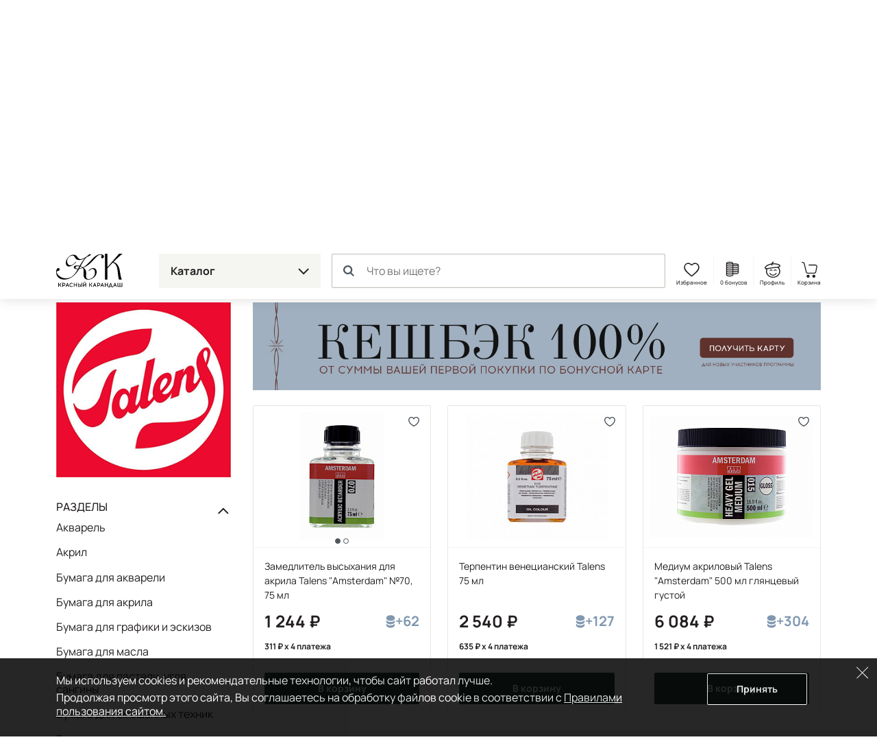

--- FILE ---
content_type: text/html; charset=UTF-8
request_url: https://krasniykarandash.ru/brands/talens/2078/
body_size: 38838
content:
    <!DOCTYPE html>
<html lang="ru">
    <head>

        <meta charset="UTF-8">
        <meta http-equiv="X-UA-Compatible" content="IE=edge">
        <meta name="viewport" content="width=device-width, height=device-height, initial-scale=1,minimum-scale=1.0, maximum-scale=1.0, user-scalable=no">
        <meta name="format-detection" content="telephone=no">
        <meta name="format-detection" content="address=no">
        <meta name="format-detection" content="email=no">
        <link rel="icon" type="image/png" sizes="32x32" href="/favicon-32x32.png">
        <link rel="icon" type="image/png" sizes="16x16" href="/favicon-16x16.png">
        <link rel="shortcut icon" href="/favicon.ico">
        <meta name="loginza-verification" content="3fbcffe06b8140fced810caf77fc8da8">
        <meta name="google-site-verification" content="GHtFI820P_v5xg6Q05T1pR1sy2pg9npHnZkHm5HCvPY">
        <meta name="yandex-verification" content="6e9a07920d7f6c1b">
        <meta name="yandex-verification" content="6619ff05bd7a5361">
        <title>Замедлители высыхания и загустители Royal Talens, купить в Москве по выгодной цене</title><meta name="description" content="Товары бренда Royal Talens - Замедлители и ускорители высыхания, загустители. Купить в арт-маркете Красный Карандаш по доступной цене с доставкой по России. Скидки и бонусы постоянным покупателям и студентам." />
<style>@charset "UTF-8";
.widgettitle {
  background: transparent !important;
  font-weight: 700 !important;
  margin-bottom: 20px !important;
}

.rr-tabContent {
  overflow: visible !important;
}

.rr-widget {
  padding: 0 16px !important;
}
@media (min-width: 768px) {
  .rr-widget {
    padding: 0 !important;
  }
}

.rr-content .slick-dots, .rr-items .slick-dots {
  list-style: none;
  padding: 0;
  margin: 10px 0 0;
  text-align: center;
}
.rr-content .slick-dots li, .rr-items .slick-dots li {
  display: inline-block;
  margin: 0;
  padding: 8px;
}
.rr-content .slick-dots button, .rr-items .slick-dots button {
  display: block;
  width: 12px;
  height: 12px;
  background-color: transparent;
  border: 1px solid #BDBDB5;
  border-radius: 50%;
  font-size: 0;
  color: transparent;
  padding: 0;
}
.rr-content .slick-dots .slick-active button, .rr-items .slick-dots .slick-active button {
  background-color: #4E565D;
  border-color: #4E565D;
}

.rr-widget .rr-block .slick-arrow,
body main .rr-widget .slick-arrow {
  padding: 0;
  opacity: 1;
  width: 60px;
  height: unset;
  top: 0 !important;
  bottom: 0;
  background-image: none;
  margin-top: 0;
  border-radius: 0;
  border: 0;
  background-color: transparent;
  background-size: auto;
}
.rr-widget .rr-block .slick-arrow:before,
body main .rr-widget .slick-arrow:before {
  display: none;
}
.rr-widget .rr-block .slick-arrow:after,
body main .rr-widget .slick-arrow:after {
  content: "";
  position: absolute;
  top: -16px;
  bottom: 0;
  margin: auto;
  width: 28px;
  height: 28px;
  background: url(/static_files/img/header/arr-right.svg);
  background-size: contain;
  background-position: center;
  background-repeat: no-repeat;
  opacity: 0.6;
}
.rr-widget .rr-block .slick-arrow.slick-prev,
body main .rr-widget .slick-arrow.slick-prev {
  left: 0;
  background-image: linear-gradient(to right, rgba(255, 255, 255, 0.9), transparent);
  transform: none;
}
.rr-widget .rr-block .slick-arrow.slick-prev:after,
body main .rr-widget .slick-arrow.slick-prev:after {
  left: 10px;
  transform: rotate(-180deg) !important;
}
.rr-widget .rr-block .slick-arrow.slick-next,
body main .rr-widget .slick-arrow.slick-next {
  background-image: linear-gradient(to left, rgba(255, 255, 255, 0.9), transparent);
}
.rr-widget .rr-block .slick-arrow.slick-next:after,
body main .rr-widget .slick-arrow.slick-next:after {
  right: 10px;
}
.rr-widget .rr-block .rr-items,
body main .rr-widget .rr-items {
  font-family: Manrope, Arial, Helvetica, sans-serif;
  background: transparent !important;
  margin: 0 !important;
}
.rr-widget .rr-block .rr-items .rr-item-wrapper,
body main .rr-widget .rr-items .rr-item-wrapper {
  border: 1px solid #E6E7E1;
  margin-bottom: 1px;
}
.rr-widget .rr-block .rr-items .item-block-price,
body main .rr-widget .rr-items .item-block-price {
  margin-bottom: 0.35rem;
}
.rr-widget .rr-block .rr-items .item-block-price .item-old-price-value,
body main .rr-widget .rr-items .item-block-price .item-old-price-value {
  white-space: nowrap;
  font-weight: 400;
  position: relative;
  font-size: 0.85em;
  color: #231F20;
  text-decoration: none;
}
.rr-widget .rr-block .rr-items .item-block-price .item-old-price-value .rubl,
body main .rr-widget .rr-items .item-block-price .item-old-price-value .rubl {
  font-weight: inherit;
}
.rr-widget .rr-block .rr-items .item-block-price .item-old-price-value:after,
body main .rr-widget .rr-items .item-block-price .item-old-price-value:after {
  content: "";
  width: 100%;
  height: 1px;
  background: #e34551;
  position: absolute;
  left: 0;
  top: 50%;
  transform: rotate(-10deg);
}
.rr-widget .rr-block .rr-items .item-price-value,
body main .rr-widget .rr-items .item-price-value {
  font-size: 1.5rem;
  line-height: 1.5rem;
  font-weight: 700;
}
.rr-widget .rr-block .rr-items .item-price-value .rubl,
body main .rr-widget .rr-items .item-price-value .rubl {
  font-weight: inherit;
}
.rr-widget .rr-block .rr-items .info-wrapper,
body main .rr-widget .rr-items .info-wrapper {
  padding: 0.375rem;
}
.rr-widget .rr-block .rr-items .prod__footer,
body main .rr-widget .rr-items .prod__footer {
  position: absolute;
  top: 0;
  left: 0;
  margin: 0.35rem;
  background: transparent;
}
.rr-widget .rr-block .rr-items .prod__label,
body main .rr-widget .rr-items .prod__label {
  font-weight: 500;
  font-size: 12px;
  line-height: 24px;
  padding: 0 8px;
  background: #231F20;
  color: #fff;
  border-radius: 6px;
  text-transform: none;
  height: auto;
}
.rr-widget .rr-block .rr-items .prod__label.rr-label-popular,
body main .rr-widget .rr-items .prod__label.rr-label-popular {
  background: #985032;
}
.rr-widget .rr-block .rr-items .prod__label.rr-label-saleByPopular,
body main .rr-widget .rr-items .prod__label.rr-label-saleByPopular {
  background: #bd3943;
}
.rr-widget .rr-block .rr-items .rr-item,
body main .rr-widget .rr-items .rr-item {
  margin: 0 !important;
  border: 0 !important;
  box-shadow: none !important;
  padding: 0 4px;
}
.rr-widget .rr-block .rr-items .rr-item:after,
body main .rr-widget .rr-items .rr-item:after {
  display: none;
}
.rr-widget .rr-block .rr-items .item-title,
body main .rr-widget .rr-items .item-title {
  font-size: 0.75rem;
  line-height: 1rem;
  font-weight: 400;
  margin-bottom: 0.35rem;
  height: 64px;
}
.rr-widget .rr-block .rr-items .item-bottom,
body main .rr-widget .rr-items .item-bottom {
  margin: 0;
}
.rr-widget .rr-block .rr-items .item-actions,
body main .rr-widget .rr-items .item-actions {
  display: flex;
  width: 100%;
  align-items: center;
}
.rr-widget .rr-block .rr-items .prod__price--right-part,
body main .rr-widget .rr-items .prod__price--right-part {
  height: 47px;
  white-space: nowrap;
  display: flex;
  width: 100%;
  align-items: center;
}
.rr-widget .rr-block .rr-items .grid-prod__item-addcart,
body main .rr-widget .rr-items .grid-prod__item-addcart {
  display: flex;
  flex-grow: 1;
  font-size: 0.8rem;
  line-height: 1.25rem;
  background: #4E565D;
  border: 1px solid #4E565D;
  border-radius: 0.125rem;
  color: #fff;
  align-items: center;
  justify-content: center;
  font-weight: 700;
  padding: 13px 10px;
  text-decoration: none;
  white-space: nowrap;
  transition: 0.15s ease-out;
}
.rr-widget .rr-block .rr-items .grid-prod__item-addcart:hover,
body main .rr-widget .rr-items .grid-prod__item-addcart:hover {
  background: #231F20;
  border-color: #231F20;
}
.rr-widget .rr-block .rr-items .grid-prod__item-addcart:before,
body main .rr-widget .rr-items .grid-prod__item-addcart:before {
  content: "В корзину";
}
.rr-widget .rr-block .rr-items .grid-prod__item-addcart.added,
body main .rr-widget .rr-items .grid-prod__item-addcart.added {
  color: #4E565D;
  border-color: #4E565D;
  background: transparent !important;
}
.rr-widget .rr-block .rr-items .grid-prod__item-addcart.added:before,
body main .rr-widget .rr-items .grid-prod__item-addcart.added:before {
  content: "В корзине";
}
.rr-widget .rr-block .rr-items .grid-prod__item-addfav,
body main .rr-widget .rr-items .grid-prod__item-addfav {
  width: 1.4375rem;
  height: 1.4375rem;
  flex-shrink: 0;
  background-image: url(/static_files/img/prods/heart.svg);
  background-position: center center;
  background-repeat: no-repeat;
  border-radius: 50%;
  transition: background-color 0.1s ease-out;
  margin-left: 4px;
}
.rr-widget .rr-block .rr-items .grid-prod__item-addfav.added,
body main .rr-widget .rr-items .grid-prod__item-addfav.added {
  background-image: url(/static_files/img/prods/heart-fill.svg);
}
@media (min-width: 576px) {
  .rr-widget .rr-block .rr-item .prod__footer,
body main .rr-widget .rr-item .prod__footer {
    margin: 0.6rem;
  }
  .rr-widget .rr-block .rr-item .info-wrapper,
body main .rr-widget .rr-item .info-wrapper {
    padding: 0.6rem;
  }
  .rr-widget .rr-block .rr-item .item-title,
body main .rr-widget .rr-item .item-title {
    font-size: 0.875rem;
    line-height: 1.3125rem;
    height: 5.25rem;
    margin-bottom: 0.6rem;
  }
}
@media (min-width: 768px) {
  .rr-widget .rr-block .rr-item .grid-prod__item-addfav,
body main .rr-widget .rr-item .grid-prod__item-addfav {
    margin-left: 10px;
  }
  .rr-widget .rr-block .rr-item .prod__footer,
body main .rr-widget .rr-item .prod__footer {
    margin: 1rem;
  }
  .rr-widget .rr-block .rr-item .info-wrapper,
body main .rr-widget .rr-item .info-wrapper {
    padding: 1rem;
  }
  .rr-widget .rr-block .rr-item .item-title,
body main .rr-widget .rr-item .item-title {
    margin-bottom: 1rem;
  }
  .rr-widget .rr-block .rr-items .slick-arrow.slick-prev,
body main .rr-widget .rr-items .slick-arrow.slick-prev {
    left: -24px;
  }
  .rr-widget .rr-block .rr-items .slick-arrow.slick-next,
body main .rr-widget .rr-items .slick-arrow.slick-next {
    right: -24px;
  }
  .rr-widget .rr-block .rr-slider-arrow .slick-arrow.slick-prev,
body main .rr-widget .rr-slider-arrow .slick-arrow.slick-prev {
    left: -36px;
  }
  .rr-widget .rr-block .rr-slider-arrow .slick-arrow.slick-next,
body main .rr-widget .rr-slider-arrow .slick-arrow.slick-next {
    right: -36px;
  }
}
@media (min-width: 1200px) {
  .rr-widget .rr-block .rr-items,
body main .rr-widget .rr-items {
    margin: 0 -12px;
    padding: 0;
  }
  .rr-widget .rr-block .rr-items .rr-item,
body main .rr-widget .rr-items .rr-item {
    padding: 0 12px;
  }
}

body .rr-widget[data-s="59cbcf17c7d0138ec020ba1d"] .widgettitle {
  font-size: 25px;
  line-height: 30px;
}

.js-catalog-gallery img:first-child {
  display: inline-block;
}

.tmb-wrap {
  position: absolute;
  z-index: 2;
  top: 0;
  left: 0;
  right: 0;
  bottom: 0;
  width: 100%;
  height: 100%;
}

.tmb-wrap .tmb-wrap-table {
  display: table;
  height: 100%;
  width: 100%;
}

.tmb-wrap-table div {
  display: table-cell;
  height: 100%;
  border-bottom: 4px solid transparent;
  padding-top: 10px;
  -webkit-transition: all 0.25s ease;
  -o-transition: all 0.25s ease;
  transition: all 0.25s ease;
}

.tmb-wrap .tmb-wrap-table div.active {
  border-color: #4E565D;
}

.tmb-wrap .tmb-wrap-table div:first-child:last-child {
  border-color: transparent;
}

.brazzers-daddy .image-wrap {
  position: absolute;
  top: 0;
  left: 0;
  right: 0;
  bottom: 0;
  display: flex;
  align-items: center;
  justify-content: center;
  border-radius: 7px;
  background-color: #fff;
  height: 100%;
  width: 100%;
}

.brazzers-daddy .image-wrap img {
  position: absolute;
  margin: auto;
  width: auto;
}

.buy .buy__single {
  width: 100%;
}
.buy .buy__quantity {
  display: flex;
  flex-grow: 1;
  line-height: 1.25rem;
  font-size: 1rem;
  background: #15241f;
  border-radius: 0.125rem;
  color: #fff;
  align-items: center;
  justify-content: center;
  font-weight: 700;
  padding: 0.75rem 0.3rem 0.75rem 0.5rem;
}
.buy .buy__quantity .buy__cart-link {
  color: #fff;
  text-decoration: none;
}
.buy .buy__quantity .buy__cart-link:hover {
  color: #fff;
  text-decoration: none;
}
.buy .buy__quantity .buy__quantity-control {
  width: 1.2rem;
  height: 1.2rem;
  padding: 0;
  background-color: #15241f;
  border: 0;
  background-position: center;
  background-repeat: no-repeat;
  border-radius: 50%;
}
.buy .buy__quantity .buy__quantity-control.disabled {
  opacity: 0.4;
  pointer-events: none;
}
.buy .buy__quantity .buy__quantity-control:hover {
  background-color: rgba(255, 255, 255, 0.2);
}
.buy .buy__quantity .buy__quantity-control.plus {
  background-image: url(/static_files/img/prods/plus.svg);
}
.buy .buy__quantity .buy__quantity-control.minus {
  background-image: url(/static_files/img/prods/minus.svg);
}
.buy .buy__quantity .buy__quantity-value {
  width: 1.6rem;
  min-width: 1.6rem;
  line-height: 1.25rem;
  font-size: 0.9rem;
  background: #15241f;
  box-shadow: none;
  border: 0;
  color: #fff;
  text-align: center;
  flex-shrink: 0;
  padding: 1px 0;
}
.tooltip-buy .tooltip-inner {
  border-radius: 0.125rem;
  background-color: #ddd;
}
.tooltip-buy.bs-tooltip-bottom .tooltip-arrow::before, .tooltip-buy.bs-tooltip-auto[data-popper-placement^=bottom] .tooltip-arrow::before {
  border-bottom-color: #ddd;
}

.prod__left {
  margin-bottom: 1rem;
}
.prod__scale {
  position: absolute;
  width: 24px;
  height: 24px;
  background: url(/static_files/img/catalog/scale.svg) #fff center no-repeat;
  background-size: 11px 11px;
  border: 1px solid #4E565D;
  bottom: 8px;
  right: 8px;
  padding: 0;
  z-index: 2;
}
.prod__placeholder {
  height: 46px;
  flex-grow: 1;
}
.prod__wrap {
  display: flex;
  will-change: width;
  transition: width 0.25s ease;
}
.prod__wrap .buy__cart-link {
  display: none !important;
}
.prod__wrap .buy__add {
  display: none;
}
.prod__wrap .buy__tocart {
  display: block;
}
.prod__wrap .buy__tocart:first-letter {
  text-transform: capitalize;
}
.prod__wrap .installments {
  line-height: 1.3125rem;
}
.prod__wrap .installments__btn {
  width: 20px;
  height: 0.85rem;
  margin-bottom: 0.35rem;
  background: url(/static_files/img/dolyame/black2.svg) left center no-repeat;
  cursor: pointer;
  display: inline-block;
  vertical-align: middle;
}
.prod__wrap .installments__btn:hover {
  filter: brightness(0.8);
}
.prod__wrap .installments__txt {
  font-weight: 700;
  font-size: 11px;
  line-height: 1rem;
  margin-bottom: 0.35rem;
  display: inline-block;
  vertical-align: middle;
  cursor: pointer;
}
.prod__wrap .installments__txt .rubl {
  font-weight: inherit;
}
.prod__wrap .price .from {
  font-size: 0.75rem;
}
.prod__wrap .price.red {
  color: #e34551;
  margin-right: 10px;
}
.prod__wrap .price .nowrap {
  white-space: nowrap;
}
.prod__wrap .price--last {
  white-space: nowrap;
  position: relative;
  display: inline-block;
  font-size: 0.7em;
  color: #BDBDB5;
  text-decoration: line-through;
}
.prod__colors {
  margin-top: 0.375rem;
}
.prod__colors-txt {
  font-size: 0.75rem;
  margin-left: 1rem;
}
.prod__color {
  border: 1px solid #fff;
  width: 0.85rem;
  height: 0.85rem;
  border-radius: 0.25rem;
  margin-right: -0.6rem;
}
.prod__row {
  flex-grow: 1;
  display: flex;
  flex-direction: column;
  padding: 0.375rem;
}
.prod__item {
  display: flex;
  flex-direction: column;
  width: 100%;
  position: relative;
  border: 1px solid #E6E7E1;
  border-radius: 0.125rem;
}
.prod__item-header {
  position: relative;
}
.prod__item-header .prod__labels {
  display: none;
}
.prod__item-img-wrp {
  display: block;
  position: relative;
  height: 0;
  padding-bottom: 80% !important;
  border-bottom: 1px solid #F5F5F2;
}
.prod__item-img-wrp .swiper-wrapper {
  position: absolute;
}
.prod__item-img-wrp .swiper-wrapper .swiper-slide {
  display: flex;
  height: 100%;
  align-items: center;
  justify-content: center;
}
.prod__item-img-wrp .swiper-pagination.swiper-pagination-bullets {
  display: table;
  bottom: 0;
  width: auto;
  margin: 0 auto;
  left: 0;
  right: 0;
  border-spacing: 4px;
}
.prod__item-img-wrp .swiper-pagination.swiper-pagination-bullets .swiper-pagination-bullet {
  display: table-cell;
  height: 8px;
  border-radius: 50%;
  border: 1px #4E565D solid;
  background: #ffffff;
  opacity: 1;
}
.prod__item-img-wrp .swiper-pagination.swiper-pagination-bullets .swiper-pagination-bullet-active {
  background: #4E565D;
}
.prod__item-img-wrp img {
  position: absolute;
  top: 0;
  bottom: 0;
  left: 0;
  right: 0;
  max-width: 100%;
  max-height: 100%;
  margin: auto;
  width: auto;
  height: auto;
  padding: 0.6rem;
}
.prod__body {
  flex-grow: 1;
  display: flex;
  flex-direction: column;
  justify-content: space-between;
}
.prod__title {
  font-size: 0.75rem;
  line-height: 1rem;
  max-height: 4rem;
  overflow: hidden;
}
.prod__title a {
  color: #231F20;
  text-decoration: none;
  display: -webkit-box;
  -webkit-line-clamp: 3;
  -webkit-box-orient: vertical;
  overflow: hidden;
}
.prod__title a:hover {
  color: #324f45;
}
.prod__info {
  display: none;
  line-height: 1rem;
  font-size: 0.75rem;
}
.prod__info b {
  font-weight: 500;
}
.prod__info a {
  color: #231F20;
}
.prod__avail {
  font-weight: 500;
  color: #bd3943;
}
.prod__more {
  display: none;
}
.prod__right {
  position: relative;
  display: flex;
}
.prod__right .buy .buy__single {
  width: 30px;
  height: 30px;
  background: url(/static_files/img/header/cart.svg) center no-repeat;
  background-color: transparent !important;
  font-size: 0;
  padding: 0;
  border: 0;
}
.prod__to-list {
  display: inline-block;
  border: 1px solid #4E565D;
  padding: 0;
  width: 1.625rem;
  height: 1.625rem;
  background-color: #fff;
  background-image: url(/static_files/img/prods/to-list.svg);
  background-repeat: no-repeat;
  background-position: center;
  background-size: 50%;
  border-radius: 50%;
  position: absolute;
  right: 0;
  top: -44px;
  z-index: 2;
  margin-bottom: 1rem;
}
.prod__to-list.active {
  background-color: #4E565D;
  background-image: url(/static_files/img/prods/to-list-white.svg);
}
.prod__price {
  font-weight: 700;
  font-size: 1rem;
  line-height: 19px;
  margin-bottom: 0.35rem;
  margin-right: 0.35rem;
}
.prod__price .rubl {
  font-size: inherit;
  font-weight: 700;
}
.prod__price .form {
  font-size: 12px;
}
.prod__bonus {
  display: flex;
  margin: 2px 0 1rem 0;
  color: #8098B0;
  font-size: 12px;
  line-height: 12px;
  font-weight: 700;
}
.prod__bonus__icon {
  width: 8px;
  height: 12px;
  vertical-align: bottom;
}
.prod__btns {
  margin-top: 0.375rem;
}
.prod__btns .buy__cart-link {
  font-size: 0.8rem;
}
.prod__btns .btn-kk {
  background-color: #324f45;
  border-color: #324f45;
}
.prod__btns .btn-kk,
.prod__btns .btn-kk-outline {
  font-size: 0.8rem;
  line-height: 1.25rem;
  flex-grow: 1;
  padding-right: 0;
  padding-left: 0;
}
.prod__btns .buy {
  flex-grow: 1;
}
.prod__widgets {
  position: absolute;
  top: 10px;
  right: 10px;
  flex-shrink: 0;
  display: flex;
  flex-direction: column;
  justify-content: center;
  align-items: center;
  margin-left: 0.5rem;
  z-index: 2;
}
.prod__compare {
  width: 1.4375rem;
  height: 1.4375rem;
  background-image: url(/static_files/img/prods/compare.svg);
  background-position: center center;
  background-repeat: no-repeat;
  border-radius: 50%;
  transition: background-color 0.1s ease-out;
}
.prod__list {
  width: 1.4375rem;
  height: 1.4375rem;
  background-image: url(/static_files/img/prods/to-list.svg);
  background-position: center center;
  background-repeat: no-repeat;
  background-size: 68%;
  border-radius: 50%;
  transition: background-color 0.1s ease-out;
  flex-grow: 0;
}
.prod__fav {
  width: 1.4375rem;
  height: 1.4375rem;
  background-image: url(/static_files/img/prods/heart-white.svg);
  background-position: center center;
  background-repeat: no-repeat;
  border-radius: 50%;
  transition: background-color 0.1s ease-out;
}
.prod__fav.added {
  background-image: url(/static_files/img/prods/heart-fill-green.svg);
}
.prod__labels {
  position: absolute;
  top: 0;
  margin-top: 0.375rem;
  margin-right: 40px;
  z-index: 1;
}
.prod__label {
  margin: 0 2px 0.375rem 0;
  border-radius: 0.375rem;
  padding: 0 0.375rem;
  font-size: 11px;
  line-height: 1.375rem;
  background: #8fa895;
  display: inline-block;
  color: #fff;
  vertical-align: top;
  white-space: nowrap;
}
.prod__label--lot {
  background: #4E543D;
}
.prod__label--ucenka {
  background-color: #829184;
}
.prod__label--month {
  background-color: #856855;
}
.prod__label--new {
  background-color: #231F20;
}
.prod__label--hit {
  background-color: #D5444F;
}
.prod__label--action {
  background-color: #8D9FA4;
}
.prod__label--sale {
  background-color: #601420;
}
.prod__pack {
  display: inline-block;
  width: 1.375rem;
  height: 1.375rem;
  background: url(/static_files/img/prods/flake.svg) center no-repeat;
}

.catalog .prod__right .buy .buy__cart-link {
  display: none !important;
}
.catalog .prod__right .buy .buy__quantity {
  background: transparent;
  border: 1px solid #4E565D;
  padding: 4px;
  border-radius: 17px;
  max-width: 73px;
}
.catalog .prod__right .buy .buy__quantity .buy__quantity-value {
  background: transparent;
  color: #231F20;
}
.catalog .prod__right .buy .buy__quantity .buy__quantity-control {
  margin: 0;
}
.catalog .prod__right .buy .buy__quantity .buy__quantity-control:hover {
  background-color: #bdbdb5;
  color: #fff;
}

.catalog--line .prods:not(.prod__slider) .prod__container {
  position: absolute;
  top: 0;
  bottom: 0;
  left: 0;
  right: 0;
}
.catalog--line .prods:not(.prod__slider) .prod__image {
  position: absolute;
  top: 0;
  bottom: 0;
  left: 0;
  right: 0;
}
.catalog--line .prods:not(.prod__slider) .prod__wrap {
  width: 100%;
}
.catalog--line .prods:not(.prod__slider) .prod__wrap .installments__btn {
  display: inline-block;
  vertical-align: middle;
}
.catalog--line .prods:not(.prod__slider) .prod__wrap .installments__txt {
  display: inline-block;
  vertical-align: middle;
}
.catalog--line .prods:not(.prod__slider) .prod__item {
  flex-direction: row;
}
.catalog--line .prods:not(.prod__slider) .prod__item .buy, .catalog--line .prods:not(.prod__slider) .prod__item .btn-kk-outline, .catalog--line .prods:not(.prod__slider) .prod__item .buy__subscr {
  max-width: 13rem;
  min-width: 13rem;
}
.catalog--line .prods:not(.prod__slider) .prod__item-header {
  width: 33.3333%;
  margin-right: 1rem;
  flex-shrink: 0;
}
.catalog--line .prods:not(.prod__slider) .prod__item-img-wrp {
  border-bottom: 0;
  border-right: 1px solid #F5F5F2;
  height: 100%;
  padding-bottom: 0 !important;
}
.catalog--line .prods:not(.prod__slider) .prod__row {
  padding: 1rem 1rem 0.625rem 0;
}
.catalog--line .prods:not(.prod__slider) .prod__body {
  padding: 0;
  display: flex;
  flex-direction: row;
}
.catalog--line .prods:not(.prod__slider) .prod__left {
  width: 60%;
  padding-right: 1rem;
  margin-bottom: 0;
}
.catalog--line .prods:not(.prod__slider) .prod__right {
  order: 1;
  text-align: right;
  width: 40%;
  flex-direction: column;
}
.catalog--line .prods:not(.prod__slider) .prod__price {
  display: block;
}
.catalog--line .prods:not(.prod__slider) .prod__labels {
  position: static;
}
.catalog--line .prods:not(.prod__slider) .prod__to-list {
  position: static;
}
.catalog--line .prods:not(.prod__slider) .prod__info {
  display: block;
}
.catalog--line .prods:not(.prod__slider) .prod__btns {
  flex-direction: row-reverse;
}
.catalog--line .prods:not(.prod__slider) .prod__widgets {
  margin: 0 0.5rem 0 0;
  flex-grow: 1;
  justify-content: flex-start;
  flex-direction: row;
  left: 10px;
  right: 10px;
  top: 10px;
}
.catalog--line .prods:not(.prod__slider) .prod__incart {
  display: inline;
}
@media (max-width: 575px) {
  .catalog--line .prods:not(.prod__slider) .prod__body {
    flex-direction: column-reverse;
  }
  .catalog--line .prods:not(.prod__slider) .prod__row .prod__labels {
    display: none;
  }
  .catalog--line .prods:not(.prod__slider) .prod__right {
    width: 100%;
    text-align: left;
  }
  .catalog--line .prods:not(.prod__slider) .prod__left {
    width: 100%;
    flex-grow: 1;
  }
  .catalog--line .prods:not(.prod__slider) .prod__btns {
    flex-direction: row;
  }
  .catalog--line .prods:not(.prod__slider) .prod__widgets {
    margin: 0 0 0 0.5rem;
    justify-content: flex-end;
    flex-grow: 0;
  }
  .catalog--line .prods:not(.prod__slider) .prod__container {
    display: flex;
    flex-direction: column;
  }
  .catalog--line .prods:not(.prod__slider) .prod__image {
    position: relative;
    flex-grow: 1;
  }
  .catalog--line .prods:not(.prod__slider) .prod__item-header {
    width: 50%;
  }
  .catalog--line .prods:not(.prod__slider) .prod__item-header .prod__labels {
    display: block;
    margin: 0;
    padding: 0.625rem 0.625rem 0.25rem 0.625rem;
  }
  .catalog--line .prods:not(.prod__slider) .prod__item .buy__subscr, .catalog--line .prods:not(.prod__slider) .prod__item .prod__item-addcart {
    min-width: unset;
    flex-grow: 1;
  }
}

.catalog .buy__subscribe-abs {
  display: none;
}

@media (min-width: 576px) {
  .prod__wrap .buy {
    justify-content: flex-end !important;
  }
  .prod__wrap .buy__cart-link {
    display: block !important;
  }
  .prod__wrap .buy__add {
    display: none;
  }
  .prod__wrap .buy__tocart {
    display: block;
  }
  .prod__wrap .buy__tocart:first-letter {
    text-transform: capitalize;
  }
  .prod__wrap .installments__txt {
    font-size: 0.75rem;
  }
  .prod__row {
    padding: 0.6rem;
  }
  .prod__incart {
    display: inline;
  }
  .prod__widgets {
    flex-direction: row;
  }
  .prod__compare {
    width: 1.7rem;
    height: 1.7rem;
  }
  .prod__compare:hover {
    background-color: #E6E7E1;
  }
  .prod__list {
    width: 1.7rem;
    height: 1.7rem;
    background-size: 62%;
  }
  .prod__list:hover {
    background-color: #E6E7E1;
  }
  .prod__fav {
    width: 1.7rem;
    height: 1.7rem;
  }
  .prod__fav:hover {
    background-color: #E6E7E1;
  }
  .prod__btns {
    margin-top: 0.6rem;
  }
  .prod__labels {
    margin-top: 0.6rem;
  }
  .prod__title {
    font-size: 0.875rem;
    line-height: 1.3125rem;
    max-height: 5.25rem;
  }
}
@media (min-width: 768px) {
  .prod__colors {
    margin-top: 1rem;
  }
  .prod__colors-txt {
    font-size: 0.85rem;
  }
  .prod__color {
    width: 1.125rem;
    height: 1.125rem;
    border-radius: 0.25rem;
    margin-right: -0.6rem;
  }
  .prod__wrap .installments {
    margin-bottom: 0.5rem;
  }
  .prod__wrap .installments__btn {
    display: inline-block;
    vertical-align: middle;
  }
  .prod__wrap .installments__txt {
    display: inline-block;
    vertical-align: middle;
  }
  .prod__row {
    padding: 1rem;
  }
  .prod__right {
    position: static;
  }
  .prod__labels {
    margin-top: 1rem;
  }
  .prod__price {
    font-size: 1.5rem;
    line-height: 1.5rem;
    margin-bottom: 1rem;
  }
  .prod__price .price .from {
    font-size: 0.875rem;
  }
  .prod__bonus {
    font-size: 20px;
    line-height: 20px;
  }
  .prod__bonus__icon {
    width: 14px;
    height: 20px;
  }
  .prod__quantity {
    font-size: 0.9rem;
  }
  .prod__btns {
    margin-top: 1rem;
  }
  .prod__btns .buy__cart-link {
    font-size: 0.9rem;
  }
  .prod__btns .btn-kk,
.prod__btns .btn-kk-outline {
    font-size: 0.9rem;
  }
  .prod__to-list {
    width: 2.375rem;
    height: 2.375rem;
    top: 0.5rem;
    right: 0.5rem;
    background-size: auto;
  }
}
@media (min-width: 1480px) {
  .catalog .buy__subscribe-abs {
    display: inline;
  }

  .prod__control {
    width: 1.5rem;
    height: 1.5rem;
  }
}
.home__pic {
  background-position: center;
  background-size: cover;
  background-repeat: no-repeat;
  border-radius: 12px;
  margin-bottom: 12px;
  transition: filter 0.2s ease-out;
}
.home__pic:after {
  content: "";
  display: block;
  padding-bottom: 60%;
}
.home__slider {
  border-radius: 12px;
  overflow: hidden;
}
.home__slider:not(.lightSlider) > div {
  display: none;
}
.home__slider:not(.lightSlider) > div:first-child {
  display: block;
}
.home__slider .home__slide {
  display: block;
  background-position: center;
  background-repeat: no-repeat;
  background-size: cover;
  position: relative;
  -webkit-perspective: 2000;
  -webkit-backface-visibility: hidden;
  border-radius: 14px;
}
.home__slider .home__slide.slick-active {
  z-index: 1;
}
.home__slider .home__slide:after {
  content: "";
  display: block;
  padding-bottom: 34%;
}
@media (max-width: 767px) {
  .home__slider .home__slide:after {
    padding-bottom: 108%;
  }
}
.home__section .home__promo {
  height: auto !important;
}
.home__section .home__promo:not(.lightSlider) {
  display: flex !important;
  flex-flow: row wrap;
  margin: 0 -12px;
  overflow: hidden;
}
.home__section .home__promo:not(.lightSlider) > div {
  width: 25%;
  padding: 0 12px;
}
.home__section .home__promo:not(.lightSlider) > div:nth-child(4) ~ div {
  display: none;
}
.home__section .home__promo .home__action {
  padding: 0 !important;
  display: block;
  font-weight: 500;
  font-size: 18px;
  line-height: 24px;
  color: #231F20;
  flex-shrink: 0;
  text-decoration: none;
  position: relative;
}
.home__section .home__promo .home__action:hover {
  color: #e34551;
}
.home__section .home__promo .home__action:hover .home__pic {
  filter: saturate(1.8) brightness(1.1);
}
@media (max-width: 767px) {
  .home__section .home__slider.slick-slider .slick-dots {
    position: static;
  }
  .home__section .home__slider.slick-slider .slick-dots button {
    border-color: #4E565D;
  }
  .home__section .home__slider.slick-slider .slick-dots .slick-active button {
    border-color: #4E565D;
    background: #4E565D;
  }
}
@media (min-width: 1550px) {
  .home__promo.slick-slider .slick-arrow {
    top: 110px;
  }
}

.is-mobile .home__carousel {
  padding: 0;
}
.is-mobile .home__carousel .slick-track {
  display: flex;
}
.is-mobile .home__carousel .slick-list {
  margin: 0 -15px;
}
.is-mobile .home__carousel .slick-list .slick-slide {
  margin-right: 15px;
}
.is-mobile .home__carousel .slick-list a {
  font-weight: 500;
  font-size: 16px;
  line-height: 24px;
  color: #231F20;
  text-decoration: none;
}
.is-mobile .home__carousel .slick-list a:hover .home__name,
.is-mobile .home__carousel .slick-list a:active .home__name {
  color: #e34551;
}
@media (max-width: 767px) {
  .is-mobile .home__carousel .slick-list {
    padding: 0 20% 0 0;
    margin: 0;
  }
  .is-mobile .home__carousel .slick-list .slick-slide {
    margin-right: 15px;
  }
  .is-mobile .home__carousel .slick-list .slick-slide .home__img:before {
    padding-bottom: 60%;
  }
  .is-mobile .home__carousel .slick-arrow {
    display: none;
  }
}
@media (min-width: 768px) {
  .is-mobile .home__carousel .home__img:before {
    padding-bottom: 60%;
  }
  .is-mobile .home__carousel .slick-arrow {
    top: 0;
    bottom: 0;
    width: 70px;
    opacity: 1;
    border-radius: 0;
    border: 0;
    transform: none;
    height: auto;
    margin-top: 0;
  }
  .is-mobile .home__carousel .slick-arrow:before {
    content: "";
    position: absolute;
    bottom: 70px;
    margin: auto;
    width: 28px;
    height: 28px;
    background: url(/static_files/img/header/arr-right.svg) center no-repeat;
    background-size: contain;
    opacity: 0.6;
    transform: none;
  }
  .is-mobile .home__carousel .slick-arrow:hover:before {
    opacity: 1;
  }
  .is-mobile .home__carousel .slick-prev {
    left: -1px;
    background-image: linear-gradient(to right, #fff 4px, rgba(255, 255, 255, 0.6), transparent);
  }
  .is-mobile .home__carousel .slick-prev:before {
    left: 8px;
    transform: rotate(180deg);
  }
  .is-mobile .home__carousel .slick-next {
    right: -1px;
    background-image: linear-gradient(to left, #fff 4px, rgba(255, 255, 255, 0.6), transparent);
  }
  .is-mobile .home__carousel .slick-next:before {
    right: 8px;
  }
}
</style>


<link href="/bitrix/js/intranet/intranet-common.min.css?172659201061199" type="text/css"  rel="stylesheet" >
<link href="/bitrix/js/ui/design-tokens/dist/ui.design-tokens.min.css?172211488423463" type="text/css"  rel="stylesheet" >
<link href="/bitrix/js/ui/fonts/opensans/ui.font.opensans.min.css?17146210222320" type="text/css"  rel="stylesheet" >
<link href="/bitrix/js/main/popup/dist/main.popup.bundle.min.css?175852151028056" type="text/css"  rel="stylesheet" >
<link href="/bitrix/js/dalliservicecom.delivery/css/dalliservicecom.css?17314405852873" type="text/css"  rel="stylesheet" >
<link href="/bitrix/css/podeli.bnpl/style.css?172120830838549" type="text/css"  rel="stylesheet" >
<link href="/bitrix/cache/css/s1/red2018/page_be673bbee5d4480cfa7bcbaba71c4671/page_be673bbee5d4480cfa7bcbaba71c4671_v1.css?176433745870251" type="text/css"  rel="stylesheet" >
<link href="/bitrix/cache/css/s1/red2018/template_3d2c20844597203a7c4aadc6fed7ce23/template_3d2c20844597203a7c4aadc6fed7ce23_v1.css?1764337458579455" type="text/css"  data-template-style="true" rel="stylesheet" >
<script>if(!window.BX)window.BX={};if(!window.BX.message)window.BX.message=function(mess){if(typeof mess==='object'){for(let i in mess) {BX.message[i]=mess[i];} return true;}};</script>
<script>(window.BX||top.BX).message({"JS_CORE_LOADING":"Загрузка...","JS_CORE_NO_DATA":"- Нет данных -","JS_CORE_WINDOW_CLOSE":"Закрыть","JS_CORE_WINDOW_EXPAND":"Развернуть","JS_CORE_WINDOW_NARROW":"Свернуть в окно","JS_CORE_WINDOW_SAVE":"Сохранить","JS_CORE_WINDOW_CANCEL":"Отменить","JS_CORE_WINDOW_CONTINUE":"Продолжить","JS_CORE_H":"ч","JS_CORE_M":"м","JS_CORE_S":"с","JSADM_AI_HIDE_EXTRA":"Скрыть лишние","JSADM_AI_ALL_NOTIF":"Показать все","JSADM_AUTH_REQ":"Требуется авторизация!","JS_CORE_WINDOW_AUTH":"Войти","JS_CORE_IMAGE_FULL":"Полный размер"});</script>

<script src="/bitrix/js/main/core/core.min.js?1758523319229643"></script>

<script>BX.Runtime.registerExtension({"name":"main.core","namespace":"BX","loaded":true});</script>
<script>BX.setJSList(["\/bitrix\/js\/main\/core\/core_ajax.js","\/bitrix\/js\/main\/core\/core_promise.js","\/bitrix\/js\/main\/polyfill\/promise\/js\/promise.js","\/bitrix\/js\/main\/loadext\/loadext.js","\/bitrix\/js\/main\/loadext\/extension.js","\/bitrix\/js\/main\/polyfill\/promise\/js\/promise.js","\/bitrix\/js\/main\/polyfill\/find\/js\/find.js","\/bitrix\/js\/main\/polyfill\/includes\/js\/includes.js","\/bitrix\/js\/main\/polyfill\/matches\/js\/matches.js","\/bitrix\/js\/ui\/polyfill\/closest\/js\/closest.js","\/bitrix\/js\/main\/polyfill\/fill\/main.polyfill.fill.js","\/bitrix\/js\/main\/polyfill\/find\/js\/find.js","\/bitrix\/js\/main\/polyfill\/matches\/js\/matches.js","\/bitrix\/js\/main\/polyfill\/core\/dist\/polyfill.bundle.js","\/bitrix\/js\/main\/core\/core.js","\/bitrix\/js\/main\/polyfill\/intersectionobserver\/js\/intersectionobserver.js","\/bitrix\/js\/main\/lazyload\/dist\/lazyload.bundle.js","\/bitrix\/js\/main\/polyfill\/core\/dist\/polyfill.bundle.js","\/bitrix\/js\/main\/parambag\/dist\/parambag.bundle.js"]);
</script>
<script>BX.Runtime.registerExtension({"name":"pull.protobuf","namespace":"BX","loaded":true});</script>
<script>BX.Runtime.registerExtension({"name":"rest.client","namespace":"window","loaded":true});</script>
<script>(window.BX||top.BX).message({"pull_server_enabled":"Y","pull_config_timestamp":1758521467,"shared_worker_allowed":"Y","pull_guest_mode":"Y","pull_guest_user_id":-78050132,"pull_worker_mtime":1758521010});(window.BX||top.BX).message({"PULL_OLD_REVISION":"Для продолжения корректной работы с сайтом необходимо перезагрузить страницу."});</script>
<script>BX.Runtime.registerExtension({"name":"pull.client","namespace":"BX","loaded":true});</script>
<script>BX.Runtime.registerExtension({"name":"pull","namespace":"window","loaded":true});</script>
<script>BX.Runtime.registerExtension({"name":"jquery2","namespace":"window","loaded":true});</script>
<script>BX.Runtime.registerExtension({"name":"mango_statistic","namespace":"window","loaded":true});</script>
<script>BX.Runtime.registerExtension({"name":"mm_widget","namespace":"window","loaded":true});</script>
<script>BX.Runtime.registerExtension({"name":"fx","namespace":"window","loaded":true});</script>
<script>BX.Runtime.registerExtension({"name":"intranet.design-tokens.bitrix24","namespace":"window","loaded":true});</script>
<script>BX.Runtime.registerExtension({"name":"ui.design-tokens","namespace":"window","loaded":true});</script>
<script>BX.Runtime.registerExtension({"name":"ui.fonts.opensans","namespace":"window","loaded":true});</script>
<script>BX.Runtime.registerExtension({"name":"main.popup","namespace":"BX.Main","loaded":true});</script>
<script>BX.Runtime.registerExtension({"name":"popup","namespace":"window","loaded":true});</script>
<script>BX.Runtime.registerExtension({"name":"jquery3","namespace":"window","loaded":true});</script>
<script>(window.BX||top.BX).message({"SIMAI_MODULE_NOT_FOUND":"Модуль \u0026laquo;SIMAI: Составное свойство\u0026raquo; не найден","SIMAI_MODULE_INSTALLED":"Модуль \u0026laquo;SIMAI: Составное свойство\u0026raquo; установлен","SIMAI_MODULE_DEMO":"Модуль \u0026laquo;SIMAI: Составное свойство\u0026raquo; модуль работает в демо-режиме (вы можете купить версию без ограничений в Маркетплейсе)","SIMAI_MODULE_DEMO_EXPIRED":"Модуль \u0026laquo;SIMAI: Составное свойство\u0026raquo; срок работы демо-режима модуля истек","SMCP_COMPLEX_PROP":"Составное свойство","SMCP_COMPLEX_PROP_LIST":"составное свойство","SMCP_SELECT_SUBPROPS":"Выбор обычных свойств для составного свойства","SMCP_PROP_NUM":"Свойство №","SMCP_PROP_REQ":"обязательное","SMCP_DEL_CVAL":"Удалить это составное значение","SMCP_ADD_CVAL":"Добавить составное значение","SMCP_REQ_EMPTY":"Для составного значения не задано необходимое свойство ","CHOOZE":"ВЫБРАТЬ","CONFIRM_CHOOZE":"Подтвердить выбор","ADDITIONAL":"Дополнительно","ORDERS_UPDATE":"Заказы успешно обновлены","ORDERS_UPDATE_ERROR":"Что-то пошло не так. Попробуйте позже!","PVZ_UPDATE":"Список ПВЗ успешно обновлен!","PVZ_UPDATE_ERROR":"Что-то пошло не так. Попробуйте позже!","PVZ_WRITE_SUCCESS":"\u003Cdiv style=\u0027text-align: center\u0027\u003EАдрес ПВЗ записан в поле \u003Cbr\u003E\u0022Адрес доставки\u0022 блока \u0022Покупатель\u0022\u003C\/div\u003E","PVZ_FITTING":"Примерочная","PVZ_YES":"Есть","ORDER_ADDRESS":"Адрес","ORDER_PVZ":"ПВЗ","TOWN":"г","NOT_SELECTED":"Не выбран","HINT_ADDRESS":"Адрес получателя (обязательный параметр)","HINT_PVZ":"Адрес пункта выдачи заказа","LENINGRAD":"Санкт-Петербург","MOSCOW":"Москва"});</script>
<script>BX.Runtime.registerExtension({"name":"dalliservicecom","namespace":"window","loaded":true});</script>
<script>BX.Runtime.registerExtension({"name":"podeli_bnpl_frontend","namespace":"window","loaded":true});</script>
<script>(window.BX||top.BX).message({"LANGUAGE_ID":"ru","FORMAT_DATE":"DD.MM.YYYY","FORMAT_DATETIME":"DD.MM.YYYY HH:MI:SS","COOKIE_PREFIX":"BITRIX_SM","SERVER_TZ_OFFSET":"10800","UTF_MODE":"Y","SITE_ID":"s1","SITE_DIR":"\/","USER_ID":"","SERVER_TIME":1768363036,"USER_TZ_OFFSET":0,"USER_TZ_AUTO":"Y","bitrix_sessid":"ba84ee9848d7a396121ebd62e9981fe3"});</script>


<script  src="/bitrix/cache/js/s1/red2018/kernel_main/kernel_main_v1.js?1764777600171158"></script>
<script src="/bitrix/js/pull/protobuf/protobuf.min.js?172659182476433"></script>
<script src="/bitrix/js/pull/protobuf/model.min.js?172659182414190"></script>
<script src="/bitrix/js/rest/client/rest.client.min.js?17265918339240"></script>
<script src="/bitrix/js/pull/client/pull.client.min.js?175852101149849"></script>
<script src="/bitrix/js/main/jquery/jquery-2.2.4.min.js?171462104085578"></script>
<script src="/bitrix/js/main/popup/dist/main.popup.bundle.min.js?176425483067480"></script>
<script src="/bitrix/js/main/jquery/jquery-3.6.0.min.js?171462104089501"></script>
<script src="/bitrix/js/dalliservicecom.delivery/dalliservicecom.js?173144058512070"></script>
<script src="/bitrix/js/podeli.bnpl/script.js?172120830898101"></script>
<script>BX.setJSList(["\/bitrix\/js\/main\/core\/core_fx.js","\/bitrix\/js\/main\/session.js","\/bitrix\/js\/main\/pageobject\/dist\/pageobject.bundle.js","\/bitrix\/js\/main\/core\/core_window.js","\/bitrix\/js\/main\/date\/main.date.js","\/bitrix\/js\/main\/core\/core_date.js","\/bitrix\/js\/main\/utils.js","\/bitrix\/js\/main\/rating_like.js","\/bitrix\/js\/main\/core\/core_tooltip.js","\/local\/templates\/red2018\/components\/ameton\/catalog.smart.filter\/karandash\/script.js","\/local\/components\/ameton\/catalog.list\/templates\/.default\/script.js","\/static_files\/js\/comp_catalog.js","\/local\/modules\/mango.statistic\/js\/statistic.js","\/local\/modules\/mango.messages\/js\/widget.js","\/local\/modules\/mango.messages\/js\/slideout.js","\/static_files\/js\/svg.js","\/static_files\/js\/MangoForm.js","\/local\/components\/a114u\/form\/templates\/.default\/script.js","\/static_files\/js\/air-datepicker\/js\/datepicker.js","\/static_files\/lib\/jquery\/jquery-3.2.1.min.js","\/static_files\/lib\/waypoints\/jquery.waypoints.min.js","\/static_files\/lib\/overlay_scrollbars\/script.js","\/static_files\/js\/MangoModalManager.js","\/static_files\/js\/bootstrap.bundle.js","\/static_files\/js\/MangoErrorReporter.js","\/static_files\/js\/MangoAmountControl.js","\/static_files\/js\/MangoBasketControl.js","\/static_files\/_refactor\/lib\/oscrollbar\/jquery.overlayScrollbars.min.js","\/static_files\/lib\/slick\/slick.min.js","\/static_files\/js\/header.js","\/static_files\/js\/favorites.js","\/static_files\/js\/tools.js","\/static_files\/js\/comp_cart_mini.js","\/static_files\/js\/comp_basket_product.js","\/static_files\/js\/bonus_labels.js","\/static_files\/_refactor\/lib\/fancybox3\/jquery.fancybox3.min.js","\/static_files\/_refactor\/lib\/magnefic\/jquery.magnific-popup.min.js","\/static_files\/_refactor\/lib\/jquerycookie\/jquery.cookie.js","\/static_files\/_refactor\/lib\/noui\/nouislider.min.js","\/static_files\/_refactor\/lib\/noui\/wNumb.js","\/static_files\/_refactor\/js\/lazyload.js","\/static_files\/_refactor\/lib\/Brazzers-Carousel\/jQuery.Brazzers-Carousel.js","\/static_files\/_refactor\/lib\/formstyler\/jquery.formstyler.min.js","\/static_files\/_refactor\/lib\/andr-04-inputmask-multi-ede823e\/js\/jquery.inputmask-multi.js","\/static_files\/_refactor\/js\/tools.js","\/static_files\/_refactor\/js\/sliders.js","\/static_files\/_refactor\/js\/catalog.js","\/static_files\/_refactor\/js\/cart.js","\/static_files\/_refactor\/js\/buy_1_click.js","\/static_files\/_refactor\/js\/menu.js","\/static_files\/_refactor\/js\/forms.js","\/static_files\/_refactor\/js\/common.js","\/static_files\/_refactor\/js\/user.js","\/static_files\/_refactor\/js\/comments.js","\/static_files\/_refactor\/js\/geo.js","\/static_files\/_refactor\/js\/bonus.js","\/static_files\/_refactor\/js\/lists.js","\/static_files\/js\/kealabs.js","\/static_files\/js\/gtm.js","\/static_files\/js\/retailrocket.js","\/static_files\/js\/cityads.js","\/static_files\/js\/datalayer.js"]);</script>
<script>BX.setCSSList(["\/local\/templates\/red2018\/components\/ameton\/catalog.smart.filter\/karandash\/style.css","\/local\/templates\/red2018\/components\/bitrix\/system.pagenavigation\/main_nav\/style.css","\/static_files\/css\/comp_catalog.css","\/local\/modules\/mango.messages\/css\/widget.css","\/static_files\/css\/fontawesome.css","\/static_files\/js\/air-datepicker\/css\/datepicker.css","\/local\/components\/a114u\/form\/templates\/.default\/style.css","\/static_files\/css\/custom_bootstrap.css","\/static_files\/css\/base.css","\/static_files\/css\/comp_header.css","\/static_files\/css\/comp_footer.css","\/static_files\/css\/comp_product_slider.css","\/static_files\/css\/core.css","\/static_files\/_refactor\/lib\/fancybox3\/jquery.fancybox3.min.css","\/static_files\/_refactor\/lib\/magnefic\/magnific-popup.css","\/static_files\/_refactor\/lib\/oscrollbar\/OverlayScrollbars.min.css","\/static_files\/lib\/slick\/slick.css","\/static_files\/_refactor\/lib\/noui\/nouislider.min.css","\/static_files\/_refactor\/lib\/formstyler\/jquery.formstyler.css","\/static_files\/_refactor\/lib\/Brazzers-Carousel\/jQuery.Brazzers-Carousel.css","\/static_files\/_refactor\/css\/system.css","\/static_files\/_refactor\/css\/styles-all.css"]);</script>
<script>
					(function () {
						"use strict";

						var counter = function ()
						{
							var cookie = (function (name) {
								var parts = ("; " + document.cookie).split("; " + name + "=");
								if (parts.length == 2) {
									try {return JSON.parse(decodeURIComponent(parts.pop().split(";").shift()));}
									catch (e) {}
								}
							})("BITRIX_CONVERSION_CONTEXT_s1");

							if (cookie && cookie.EXPIRE >= BX.message("SERVER_TIME"))
								return;

							var request = new XMLHttpRequest();
							request.open("POST", "/bitrix/tools/conversion/ajax_counter.php", true);
							request.setRequestHeader("Content-type", "application/x-www-form-urlencoded");
							request.send(
								"SITE_ID="+encodeURIComponent("s1")+
								"&sessid="+encodeURIComponent(BX.bitrix_sessid())+
								"&HTTP_REFERER="+encodeURIComponent(document.referrer)
							);
						};

						if (window.frameRequestStart === true)
							BX.addCustomEvent("onFrameDataReceived", counter);
						else
							BX.ready(counter);
					})();
				</script>
<script>BX.bind(window, "load", function(){BX.PULL.start();});</script>
<script type="text/javascript">var MangoVars = {"SESSID":"ba84ee9848d7a396121ebd62e9981fe3","USER_ID":0,"SITE_DOMAIN":"krasniykarandash.ru","DOLYAME_PAY_SYSTEM_ID":21,"PODELI_PAY_SYSTEM_ID":22,"SPLIT_PAY_SYSTEM_ID":23,"EGIFT_PAY_SYSTEM_ID":28,"RBS_PAY_SYSTEM_ID":9,"ORDER_MIN_SUMM_UR":1000,"DEFAULT_ERROR_MSG":"\u0427\u0442\u043e-\u0442\u043e \u043f\u043e\u0448\u043b\u043e \u043d\u0435 \u0442\u0430\u043a... \u041f\u0440\u0438\u043d\u043e\u0441\u0438\u043c \u0441\u0432\u043e\u0438 \u0438\u0437\u0432\u0438\u043d\u0435\u043d\u0438\u044f. \u041f\u043e\u0436\u0430\u043b\u0443\u0439\u0441\u0442\u0430, \u043f\u043e\u0437\u0432\u043e\u043d\u0438\u0442\u0435 \u043d\u0430\u043c \u043f\u043e \u0442\u0435\u043b\u0435\u0444\u043e\u043d\u0443. \u0412\u0430\u043c \u043e\u0431\u044f\u0437\u0430\u0442\u0435\u043b\u044c\u043d\u043e \u043f\u043e\u043c\u043e\u0433\u0443\u0442.","PAGE_TYPE":"category","PROD_ITEMS":{"514857":{"ID":"514857","PRICE":"2540.00"},"536340":{"ID":"536340","PRICE":"1244.00"},"662626":{"ID":"662626","PRICE":"6084.00"}},"IS_MOBILE":false,"FAVORITES":[],"GEO_CITY":"\u041c\u043e\u0441\u043a\u0432\u0430","IS_SHOW_FORM_BIRTHDAY":false};
</script>



<script  src="/bitrix/cache/js/s1/red2018/template_adc03b3ebf9de366dd9b6c7f69ad4f73/template_adc03b3ebf9de366dd9b6c7f69ad4f73_v1.js?17643374581138062"></script>
<script  src="/bitrix/cache/js/s1/red2018/page_9842fccd0f89ac515b603646ffe2cfac/page_9842fccd0f89ac515b603646ffe2cfac_v1.js?176433745834249"></script>

<meta name="robots" content="all">
<link rel="canonical" href="https://krasniykarandash.ru/brands/talens/2078/" />
        <meta property="og:title" content="Замедлители и ускорители высыхания, загустители Royal Talens"/>
        <meta property="og:description" content="Товары бренда Royal Talens - Замедлители и ускорители высыхания, загустители. Купить в арт-маркете Красный Карандаш по доступной цене с доставкой по России. Скидки и бонусы постоянным покупателям и студентам."/>
        <meta property="og:image" content="https://krasniykarandash.ru/static_files/img/header/logo.png"/>
        <meta property="og:type" content="website"/>
        <meta property="og:url" content="https://krasniykarandash.ru/brands/talens/2078/"/>

        <meta name="cmsmagazine" content="d8478acbd7e7b0b2f834ab6066c0e05d" />
        <meta name="google-site-verification" content="p1qdN0Oj5Pvgx8RzsjN0jdt9uRv3ULSPQiKmhHOTiKw" />
        <meta name="google-site-verification" content="HWardW591db24VCNxm216p158tbVqvxwLzi7eUmHBec" />
        <meta name="p:domain_verify" content="c5c7a938683c4c42bec134b59fef8078"/>

        <link rel="preload" href="/static_files/_refactor/fonts/ProximaNova-Bold.woff" as="font" type="font/woff" crossorigin="anonymous">
        <link rel="preload" href="/static_files/_refactor/fonts/ProximaNova-Light.woff" as="font" type="font/woff" crossorigin="anonymous">
        <link rel="preload" href="/static_files/_refactor/fonts/ProximaNovaT-Thin.woff" as="font" type="font/woff" crossorigin="anonymous">
        <link rel="preload" href="/static_files/_refactor/fonts/ProximaNova-Semibold.woff" as="font" type="font/woff" crossorigin="anonymous">
        <link rel="preload" href="/static_files/_refactor/fonts/ProximaNova-Regular.woff" as="font" type="font/woff" crossorigin="anonymous">
        <link rel="preload" href="/static_files/_refactor/fonts/alsrubl/alsrubl-arial-regular.woff" as="font" type="font/woff" crossorigin="anonymous">
                <meta name="yandex-verification" content="10204ca04ff91f98" />
        <script src="https://www.google.com/recaptcha/api.js" async defer></script>    </head>
<body class="body_winter">
    <div id='recaptcha' class="g-recaptcha"
         data-sitekey="6LfPWDIoAAAAAFv5Vxk1egWpBtAsZCu83LiWPsgu"
         data-callback="getRecaptchaToken"
         data-badge="inline"
         data-size="invisible"></div>
    
    <div class="shadow-block"></div>
    <header class="site-header header">
        <div class="header__top">
            <div class="container">
                <div class="row g-2 header__cont">
                    <div class="col header__geo">
                        <div class="geo">
                            <div class="js-geo-header-show-select-simple-placeholder"></div>
                            <a class="geo__city js-geo-header-show-select-simple" href="javascript:void(0)">
                                <span>Москва</span>
                            </a>
                            <div class="geo__popup js-geo-header-popup" style="display:none">
                                <div class="geo__title mb-3">
                                    Ваш город - Москва, Россия?
                                </div>
                                <div class="row g-3">
                                    <div class="col-6">
                                        <a href="javascript:void(0)" class="btn d-block btn-kk js-geo-header-popup-close">Да, верно</a>
                                    </div>
                                    <div class="col-6">
                                        <a href="javascript:void(0)" class="btn d-block btn-kk-outline js-geo-header-show-select">Нет, выбрать</a>
                                    </div>
                                </div>
                            </div>
                        </div>
                    </div>
                    <div class="col d-none d-md-block flex-grow-1">
                        <ul class="menu menu--hidden">
                                    <li class="menu__item  can-hide                    ">
            <a href="/newby/" class="menu__link   can-hide " data-id="">Новинки</a>
                        </li>
                    <li class="menu__item                    ">
            <a href="/sale/" class="menu__link  " data-id="">Sale</a>
                        </li>
                    <li class="menu__item  can-hide                    ">
            <a href="/actions/" class="menu__link   can-hide " data-id="">Новости и акции</a>
                        </li>
                    <li class="menu__item                    ">
            <a href="/kk-home/" class="menu__link  " data-id="">КК / home</a>
                        </li>
                    <li class="menu__item  can-hide                    ">
            <a href="/bonus/" class="menu__link   can-hide " data-id="bonus">Бонусы</a>
                        </li>
                    <li class="menu__item                    ">
            <a href="/contacts/our-shops/" class="menu__link menu__link--has-dd " data-id="shops">Магазины</a>
                            <div class="menu__dd menu__cities">
                    <div class="row g-0">
                        <div class="col-6 menu__cities-img js-menu-cities-img">
                            <div class="p-4 menu__cities-cont">
                                <div class="menu__cities-title menu__cities-heading">
                                    Адреса магазинов
                                </div>
                            </div>
                        </div>
                        <div class="col-6">
                            <div class="menu__cities-right js-os">
                                                                    <div class="menu__cities-title">
                                        Москва                                    </div>
                                    <div class="row">
                                                                                    <div class="col-6 menu__cities-col">
                                                <div class="menu__cities-item js-menu-cities-item" data-shop-img="">
                                                    <div class="menu__cities-text">
                                                        <a href="/contacts/our-shops/m-taganskaya.html">
                                                            <svg xmlns="http://www.w3.org/2000/svg" width="20" height="15" fill="none">
                                                                <path fill="#d53baa" d="M10 0C4.486 0 0 4.5 0 10.042 0 13.042 1.3 15 1.3 15h17.4s1.3-2.146 1.3-4.958C20 4.5 15.535 0 10 0Z"/><path fill="#fff" d="M12.83 2.667h-.126l-2.662 5.187-2.767-5.229-3.795 9.458h-.964v.771h5.346v-.77H6.813l1.049-2.959 2.18 3.73 2.075-3.73 1.07 2.958h-1.07v.771h5.325v-.77h-.922l-3.69-9.417Z"/>
                                                            </svg>
                                                            Таганская                                                        </a>
                                                        <div>ул. Б. Каменщики, д 4</div>
                                                        <div class="menu__cities-tag">+ Багетный салон</div>                                                    </div>
                                                                                                                    <div>пн-вс: с 09:00 до 21:00</div>
                                                                                                                </div>
                                            </div>
                                                                                        <div class="col-6 menu__cities-col">
                                                <div class="menu__cities-item js-menu-cities-item" data-shop-img="">
                                                    <div class="menu__cities-text">
                                                        <a href="/contacts/our-shops/m-chistye-prudy.html">
                                                            <svg xmlns="http://www.w3.org/2000/svg" width="20" height="15" fill="none">
                                                                <path fill="#d53b49" d="M10 0C4.486 0 0 4.5 0 10.042 0 13.042 1.3 15 1.3 15h17.4s1.3-2.146 1.3-4.958C20 4.5 15.535 0 10 0Z"/><path fill="#fff" d="M12.83 2.667h-.126l-2.662 5.187-2.767-5.229-3.795 9.458h-.964v.771h5.346v-.77H6.813l1.049-2.959 2.18 3.73 2.075-3.73 1.07 2.958h-1.07v.771h5.325v-.77h-.922l-3.69-9.417Z"/>
                                                            </svg>
                                                            Чистые пруды                                                        </a>
                                                        <div>Гусятников пер., 13/3</div>
                                                        <div class="menu__cities-tag">+ Багетный салон</div>                                                    </div>
                                                                                                                    <div>пн-вс: с 09:00 до 21:00 </div>
                                                                                                                </div>
                                            </div>
                                                                                        <div class="col-6 menu__cities-col">
                                                <div class="menu__cities-item js-menu-cities-item" data-shop-img="">
                                                    <div class="menu__cities-text">
                                                        <a href="/contacts/our-shops/metro-oktyabrskaya.html">
                                                            <svg xmlns="http://www.w3.org/2000/svg" width="20" height="15" fill="none">
                                                                <path fill="#d5853b" d="M10 0C4.486 0 0 4.5 0 10.042 0 13.042 1.3 15 1.3 15h17.4s1.3-2.146 1.3-4.958C20 4.5 15.535 0 10 0Z"/><path fill="#fff" d="M12.83 2.667h-.126l-2.662 5.187-2.767-5.229-3.795 9.458h-.964v.771h5.346v-.77H6.813l1.049-2.959 2.18 3.73 2.075-3.73 1.07 2.958h-1.07v.771h5.325v-.77h-.922l-3.69-9.417Z"/>
                                                            </svg>
                                                            Октябрьская                                                        </a>
                                                        <div>ул. Большая Якиманка, д. 52</div>
                                                                                                            </div>
                                                                                                                    <div>пн-вс:  с 09:00 до 21:00</div>
                                                                                                                </div>
                                            </div>
                                                                                        <div class="col-6 menu__cities-col">
                                                <div class="menu__cities-item js-menu-cities-item" data-shop-img="">
                                                    <div class="menu__cities-text">
                                                        <a href="/contacts/our-shops/m-sokol.html">
                                                            <svg xmlns="http://www.w3.org/2000/svg" width="20" height="15" fill="none">
                                                                <path fill="#1caf22" d="M10 0C4.486 0 0 4.5 0 10.042 0 13.042 1.3 15 1.3 15h17.4s1.3-2.146 1.3-4.958C20 4.5 15.535 0 10 0Z"/><path fill="#fff" d="M12.83 2.667h-.126l-2.662 5.187-2.767-5.229-3.795 9.458h-.964v.771h5.346v-.77H6.813l1.049-2.959 2.18 3.73 2.075-3.73 1.07 2.958h-1.07v.771h5.325v-.77h-.922l-3.69-9.417Z"/>
                                                            </svg>
                                                            Сокол                                                        </a>
                                                        <div>Волоколамское шоссе, д. 3</div>
                                                                                                            </div>
                                                                                                                    <div>пн-вс: с 09:00 до 21:00</div>
                                                                                                                </div>
                                            </div>
                                                                                        <div class="col-6 menu__cities-col">
                                                <div class="menu__cities-item js-menu-cities-item" data-shop-img="">
                                                    <div class="menu__cities-text">
                                                        <a href="/contacts/our-shops/magazin-krasnyy-karandash-petit-v-akademii-akvareli-i-izyashchnykh-iskusstv.html">
                                                            <svg xmlns="http://www.w3.org/2000/svg" width="20" height="15" fill="none">
                                                                <path fill="#FF6600" d="M10 0C4.486 0 0 4.5 0 10.042 0 13.042 1.3 15 1.3 15h17.4s1.3-2.146 1.3-4.958C20 4.5 15.535 0 10 0Z"/><path fill="#fff" d="M12.83 2.667h-.126l-2.662 5.187-2.767-5.229-3.795 9.458h-.964v.771h5.346v-.77H6.813l1.049-2.959 2.18 3.73 2.075-3.73 1.07 2.958h-1.07v.771h5.325v-.77h-.922l-3.69-9.417Z"/>
                                                            </svg>
                                                            Теплый Стан                                                        </a>
                                                        <div>ул. Академика Варги, 15</div>
                                                                                                            </div>
                                                                                                                    <div>пн-вс: с 09:00 до 21:00</div>
                                                                                                                </div>
                                            </div>
                                                                                        <div class="col-6 menu__cities-col">
                                                <div class="menu__cities-item js-menu-cities-item" data-shop-img="">
                                                    <div class="menu__cities-text">
                                                        <a href="/contacts/our-shops/metro-sokolniki.html">
                                                            <svg xmlns="http://www.w3.org/2000/svg" width="20" height="15" fill="none">
                                                                <path fill="#d53b49" d="M10 0C4.486 0 0 4.5 0 10.042 0 13.042 1.3 15 1.3 15h17.4s1.3-2.146 1.3-4.958C20 4.5 15.535 0 10 0Z"/><path fill="#fff" d="M12.83 2.667h-.126l-2.662 5.187-2.767-5.229-3.795 9.458h-.964v.771h5.346v-.77H6.813l1.049-2.959 2.18 3.73 2.075-3.73 1.07 2.958h-1.07v.771h5.325v-.77h-.922l-3.69-9.417Z"/>
                                                            </svg>
                                                            Сокольники                                                        </a>
                                                        <div>Сокольническая пл., д. 9</div>
                                                                                                            </div>
                                                                                                                    <div>пн-вс: с 10:00 до 21:00</div>
                                                                                                                </div>
                                            </div>
                                                                                </div>
                                                                        <div class="menu__cities-title">
                                        Санкт-Петербург                                    </div>
                                    <div class="row">
                                                                                    <div class="col-6 menu__cities-col">
                                                <div class="menu__cities-item js-menu-cities-item" data-shop-img="">
                                                    <div class="menu__cities-text">
                                                        <a href="/contacts/our-shops/metro-petrogradskaya.html">
                                                            <svg xmlns="http://www.w3.org/2000/svg" width="20" height="15" fill="none">
                                                                <path fill="#0078C9" d="M10 0C4.486 0 0 4.5 0 10.042 0 13.042 1.3 15 1.3 15h17.4s1.3-2.146 1.3-4.958C20 4.5 15.535 0 10 0Z"/><path fill="#fff" d="M12.83 2.667h-.126l-2.662 5.187-2.767-5.229-3.795 9.458h-.964v.771h5.346v-.77H6.813l1.049-2.959 2.18 3.73 2.075-3.73 1.07 2.958h-1.07v.771h5.325v-.77h-.922l-3.69-9.417Z"/>
                                                            </svg>
                                                            Петроградская                                                        </a>
                                                        <div>Большой проспект П.С., д. 98А</div>
                                                        <div class="menu__cities-tag">+ Багетный салон</div>                                                    </div>
                                                                                                                    <div>пн-вс: с 09:00 до 22:00</div>
                                                                                                                </div>
                                            </div>
                                                                                        <div class="col-6 menu__cities-col">
                                                <div class="menu__cities-item js-menu-cities-item" data-shop-img="">
                                                    <div class="menu__cities-text">
                                                        <a href="/contacts/our-shops/metro-sadovaya-sennaya-spasskaya.html">
                                                            <svg xmlns="http://www.w3.org/2000/svg" width="20" height="15" fill="none">
                                                                <path fill="#d53baa" d="M10 0C4.486 0 0 4.5 0 10.042 0 13.042 1.3 15 1.3 15h17.4s1.3-2.146 1.3-4.958C20 4.5 15.535 0 10 0Z"/><path fill="#fff" d="M12.83 2.667h-.126l-2.662 5.187-2.767-5.229-3.795 9.458h-.964v.771h5.346v-.77H6.813l1.049-2.959 2.18 3.73 2.075-3.73 1.07 2.958h-1.07v.771h5.325v-.77h-.922l-3.69-9.417Z"/>
                                                            </svg>
                                                            Садовая                                                        </a>
                                                        <div>ул. Гражданская, 12</div>
                                                        <div class="menu__cities-tag">+ Багетный салон</div>                                                    </div>
                                                                                                                    <div>пн-вс: с 09:00 до 21:00</div>
                                                                                                                </div>
                                            </div>
                                                                                        <div class="col-6 menu__cities-col">
                                                <div class="menu__cities-item js-menu-cities-item" data-shop-img="">
                                                    <div class="menu__cities-text">
                                                        <a href="/contacts/our-shops/metro-ploshchad-vosstaniya-mayakovskaya.html">
                                                            <svg xmlns="http://www.w3.org/2000/svg" width="20" height="15" fill="none">
                                                                <path fill="#d53b49" d="M10 0C4.486 0 0 4.5 0 10.042 0 13.042 1.3 15 1.3 15h17.4s1.3-2.146 1.3-4.958C20 4.5 15.535 0 10 0Z"/><path fill="#fff" d="M12.83 2.667h-.126l-2.662 5.187-2.767-5.229-3.795 9.458h-.964v.771h5.346v-.77H6.813l1.049-2.959 2.18 3.73 2.075-3.73 1.07 2.958h-1.07v.771h5.325v-.77h-.922l-3.69-9.417Z"/>
                                                            </svg>
                                                            Площадь восстания                                                        </a>
                                                        <div>ул. 2-я Советская, д.21</div>
                                                                                                            </div>
                                                                                                                    <div>пн-вс: с 09:00 до 21:00</div>
                                                                                                                </div>
                                            </div>
                                                                                        <div class="col-6 menu__cities-col">
                                                <div class="menu__cities-item js-menu-cities-item" data-shop-img="">
                                                    <div class="menu__cities-text">
                                                        <a href="/contacts/our-shops/metro-vasileostrovskaya.html">
                                                            <svg xmlns="http://www.w3.org/2000/svg" width="20" height="15" fill="none">
                                                                <path fill="#1caf22" d="M10 0C4.486 0 0 4.5 0 10.042 0 13.042 1.3 15 1.3 15h17.4s1.3-2.146 1.3-4.958C20 4.5 15.535 0 10 0Z"/><path fill="#fff" d="M12.83 2.667h-.126l-2.662 5.187-2.767-5.229-3.795 9.458h-.964v.771h5.346v-.77H6.813l1.049-2.959 2.18 3.73 2.075-3.73 1.07 2.958h-1.07v.771h5.325v-.77h-.922l-3.69-9.417Z"/>
                                                            </svg>
                                                            Василеостровская                                                        </a>
                                                        <div>Средний просп. ВО, 38, корп. 1</div>
                                                                                                            </div>
                                                                                                                    <div>пн-вс: с 09:00 до 21:00</div>
                                                                                                                </div>
                                            </div>
                                                                                </div>
                                                                </div>
                        </div>
                    </div>
                </div>
                            </li>
                    <li class="menu__item  can-hide                    ">
            <a href="/ideas/" class="menu__link   can-hide " data-id="">Блог</a>
                        </li>
                        <li class="menu__item">
                <a href="/promoaction/prosto-darite.html" class="menu__link  menu__link--has-dd" data-id="ideas">Подарки</a>
                                    <div class="menu__dd">
                        <div class="g-ideas__cont">
                            <div class="row g-0">
                                <div class="col-6 menu__cards-left p-4">
                                    <div class="menu__cards-heading menu__cards-title">Электронные подарочные сертификаты</div>
                                    <img src="/static_files/img/header/cards-2025.png" alt="">
                                    <a href="/podarochnie_karty/" class="btn btn-kk">Выбрать подходящий</a>
                                </div>
                                <div class="col-6 menu__cards-right">
                                    <div class="p-4">
                                        <div class="row">
                                            <div class="col-6">
                                                <div class="menu__cards-title">Еще идеи</div>
                                                <div class="menu__cards-nav">
                                                                                                            <a href="https://krasniykarandash.ru/pages/podarki-do-1000-/">До 1000 ₽</a>
                                                                                                                <a href="https://krasniykarandash.ru/pages/podarki-ot-1000-do-3000-/">От 1000 до 3000 ₽</a>
                                                                                                                <a href="https://krasniykarandash.ru/pages/podarki-ot-3000-do-5000-/">От 3000 до 5000 ₽</a>
                                                                                                                <a href="https://krasniykarandash.ru/pages/new-year-premium-nabory/">Премиум</a>
                                                                                                                <a href="/upakovka/bumaga_dlya_upakovki/">Упаковка подарков</a>
                                                                                                                <a href="/podarki_i_suveniry/otkrytki/">Открытки</a>
                                                                                                        </div>
                                            </div>
                                            <div class="col-6">
                                                <div class="menu__cards-title">Популярное</div>
                                                <div class="menu__cards-nav">
                                                                                                            <a href="/podarochnie_karty/">Электронные сертификаты</a>
                                                                                                                <a href="/podarki_i_suveniry/">Подарки для всех</a>
                                                                                                                <a href="/podarochnie_karty/">Подарочные карты</a>
                                                                                                                <a href="/igry/igry_nastolnye/">Настольные игры</a>
                                                                                                                <a href="/pages/podarki-detyam/">Подарки детям</a>
                                                                                                                <a href="/podarki_i_suveniry/girlyandy/">Гирлянды</a>
                                                                                                        </div>
                                            </div>
                                        </div>
                                    </div>
                                                                    </div>
                            </div>
                        </div>
                    </div>
                                </li>
            
                        <li class="menu__item can-hide">
                <a href="/delivery/" class="menu__link can-hide">Доставка и оплата</a>
            </li>
                                <li class="menu__item can-hide">
                <a href="/contacts/" class="menu__link can-hide">Контакты</a>
            </li>
                                        <li class="menu__more">
                                <span class="menu__more-dots"></span>
                                <div class="menu__more-nav"></div>
                            </li>
                        </ul>
                    </div>
                    <div class="col text-right header__phone d-flex justify-content-end">
                        <a href="javascript:void(0)" class="js-email header__email d-md-none"></a>
                        <div class="phone">
                            <a href="tel:88003013080" class="phone__number" data-bs-toggle="tooltip" data-bs-placement="bottom" data-bs-html="true" data-bs-title="Звонок по России бесплатный ежедневно<br>с 9:00 до 21:00</span>">
                                <span class="phone__number-text">8 800 301-30-80</span>
                            </a>
                        </div>
                        <a href="javascript:void(0)" class="header__email d-none d-md-block js-email" data-bs-toggle="tooltip" data-bs-placement="bottom" data-bs-title="Напишите нам"></a>
                    </div>
                </div>
            </div>
        </div>
                <div class="header__trigg"></div>
        <div class="header__main">
            <div class="container">
                <div class="row g-2 g-lg-3">
                    <div class="logo">
                        <a href="/">
                            <img src="/static_files/img/header/logo2.svg" class="header__logo d-none d-lg-block" alt="Арт магазин Красный Карандаш">
                            <img src="/static_files/img/header/logo2-mobile.svg" class="header__logo d-block d-lg-none" alt="Арт магазин Красный Карандаш">
                        </a>
                    </div>
                    <div class="col flex-grow-1 position-relative header__srch">
                        <div class="row g-2 g-lg-3">
                            <div class="d-none d-md-block col-5 col-lg-4 col-xxl-3">
                                <div class="btn btn-kk-light header__btn d-flex align-items-center">
                                    <span class="me-4 text-left flex-grow-1">Каталог</span>
                                </div>
                            </div>
                            <form class="col-12 col-md-7 col-lg-8 col-xxl-9 header__search search__wrp kea-marker-searchform js-search-suggest-have" method="get" action="/search/">
                                <div class="container p-md-0">
                                    <div class="position-relative">
                                        <input type="text" class="header__search-field search__input" placeholder="Что вы ищете?" name="q" autocomplete="off">
                                        <button type="submit" class="header__search-btn search__btn"></button>
                                    </div>
                                </div>
                                <div class="search-suggest-container">
                                    <div class="search-suggest" id="search-suggest-desktop"></div>
                                </div>
                            </form>
                        </div>
                    </div>
                    <div class="col flex-grow-1 header__dropmenu-wrap">
                        <div class="row g-2 g-lg-3 header__search-wrap header__dropmenu">
                            <div class="header__cat-dd mt-3 mt-md-0">
                                <div class="header__cat-wrap">
                                    <div id="header_cat">
                                    </div>
                                </div>
                            </div>
                            <div class="header__jur d-md-none">
                                <div class="container mb-3">
                                    <div class="header__jur-title bold">
                                        <span class="header__jur-back js-jur-back"></span>
                                        Юридическая<br>
                                        информация
                                    </div>
                                </div>
                                <ul class="header__jur-menu">
                                    <li class="header__mobnav-item">
                                        <a href="/pravila/">
                                            <div class="container">Правила пользования сайтом</div>
                                        </a>
                                    </li>
                                    <li class="header__mobnav-item">
                                        <a href="/publicoffer/">
                                            <div class="container">Оферта</div>
                                        </a>
                                    </li>
                                    <li class="header__mobnav-item">
                                        <a href="/warranty/">
                                            <div class="container">Гарантия</div>
                                        </a>
                                    </li>
                                    <li class="header__mobnav-item">
                                        <a href="/return/">
                                            <div class="container">Возврат</div>
                                        </a>
                                    </li>
                                    <li class="header__mobnav-item">
                                        <a href="/bonus/">
                                            <div class="container">Бонусная программа</div>
                                        </a>
                                    </li>
                                    <li class="header__mobnav-item">
                                        <a href="/bonus/offer/">
                                            <div class="container">Положение о программе</div>
                                        </a>
                                    </li>
                                    <li class="header__mobnav-item">
                                        <a href="/bonus/faq/">
                                            <div class="container">Вопросы и ответы</div>
                                        </a>
                                    </li>
                                </ul>
                            </div>
                                                    </div>
                    </div>
                    <div class="col flex-grow-0 header__icons d-none d-md-block">
                        <div class="d-flex container p-md-0 position-relative justify-content-between">
                            <div class="header__prods-wrap order-1 order-md-0 header__prods-wrap--first">
                                <a class="header__icon-wrap" href="/favorites/">
                                    <div class="header__icon header__icon--fav">
                                        <span class="header__icon-count js-personal-favorite-cnt d-none"></span>
                                    </div>
                                    <div class="header__icon-name">Избранное</div>
                                </a>
                                                            </div>
                            <div class="header__prods-wrap d-none d-md-block">
                                <a class="header__icon-wrap" href="/personal/bonus/">
                                    <div class="header__icon header__icon--bonus"></div>
                                    <div class="header__icon-name">0 бонусов</div>
                                </a>
                                <div class="header__prods header__bon">
                                    <div class="header__bon-title">У вас 0 бонусов</div>
                                                                                                            <a href="/bonus/" class="header__bon-link mt-3">Бонусная программа</a>
                                    <a href="/bonus/offer/" class="header__bon-link">Положения о программе</a>
                                    <a href="/personal/bonus/#itemBalanceContent" class="header__bon-link">История начислений</a>
                                </div>
                            </div>
                            <div class="header__prods-wrap order-2 order-md-0">
                                <a class="header__icon-wrap" href="/personal/">
                                    <div class="header__icon header__icon--lk">
                                        <span class="header__icon-count js-profile-link-cnt d-none"></span>
                                    </div>
                                    <div class="header__icon-name">Профиль</div>
                                </a>
                            </div>
                            <div class="js-minicart header__prods-wrap">
                                    <a class="cart header__icon-wrap" href="/personal/cart/" rel="nofollow">
        <div class="header__icon header__icon--cart">
        <span class="js-mini-cart-count header__icon-count d-none"
              data-skip-ajax=""
              data-price="0">
            0        </span>
        </div>
        <div class="header__icon-name">Корзина</div>
    </a>

                            </div>
                        </div>
                    </div>
                    <div class="col header__burger text-right d-md-none">
                        <button class="header__srch-toggle"></button>
                        <button class="burger js-burger">
                            <span></span>
                        </button>
                    </div>
                </div>
            </div>
        </div>

        <div class="d-none site-header__top-bar-wrp d-none" id="mobil-menu">
            <div class="container">
                <div class="site-header__top-bar">
                    <div class="site-header__top-bar-col site-header__top-bar-col--right">
                                                    <a class="auth js-form-auth-show" href="javascript:void(0)" rel="nofollow">
    							<span class="auth__text">
    							    <span class="auth__user-name">Личный<br> кабинет</span>
    							</span>
                            </a>
                                                    <div class="site-header__top-menu-btns">
                            <div class="catalog-toggler sbmenu-toggler">
                                <a href="/catalog/">
                                    <svg class="ic-tg" xmlns="http://www.w3.org/2000/svg" viewBox="0 0 24.25 23"><rect class="cls-1" x="2.03" y="3.53" width="13.78" height="3.06"/><rect class="cls-1" x="2.03" y="10" width="13.81" height="2.97"/><rect class="cls-1" x="2.06" y="16.47" width="13.72" height="2.94"/><ellipse class="cls-1" cx="20.48" cy="5.05" rx="1.67" ry="1.64"/><ellipse class="cls-1" cx="20.48" cy="11.4" rx="1.67" ry="1.64"/><ellipse class="cls-1" cx="20.48" cy="18.03" rx="1.67" ry="1.64"/></svg>Каталог
                                </a>
                            </div>
                            <div class="brends-toggler sbmenu-toggler">
                                <a href="/brands/">
                                    <svg class="ic-tg" xmlns="http://www.w3.org/2000/svg" viewBox="0 0 20.83 22.17"><path d="M0.76,20.46l0.44-.39a4.15,4.15,0,0,0,1.27-2.53c0.09-.62.17-1.25,0.29-1.86A4.25,4.25,0,0,1,4.53,13a12.22,12.22,0,0,1,3.1-1.54,0.4,0.4,0,0,1,.49.17c0.11,0.15.22,0.3,0.32,0.46a3.72,3.72,0,0,0,1.2,1.17l0.62,0.39a0.45,0.45,0,0,1,.23.45,12.36,12.36,0,0,1-.3,2.44,4.3,4.3,0,0,1-2.59,3A10,10,0,0,1,5,20.25a30.44,30.44,0,0,1-4.11.21H0.76Z"/><path d="M8.91,10.58a3,3,0,0,0,2.19,2.07l8.42-7.07S16.58,5,16,2.4Z"/></svg>Бренды
                                </a>
                            </div>
                        </div>
                    </div>
                </div>
            </div>
        </div>
        <div class="d-none site-header__main">
            <div class="site-header__main-slick">
                <div class="container">
                    <div class="row">
                        <div class="col-vtop col-xs-12 col-md-2">
                            <div class="mobil-header-top-bar">
                                <form class="search__wrp search__wrp-mobile js-search-suggest-have" action="/search/">
                                    <input type="text" class="search__input" name="q" placeholder="Что вы ищете?" autocomplete="off">
                                    <button class="close__btn" type="button"></button>
                                    <button class="search__btn kea-marker-search-button" type="button"></button>                                    <div class="search-suggest" id="search-suggest-mobile"></div>
                                </form>
                                <div class="cart__wrp">
                                    <a class="cart" href="/personal/cart/" rel="nofollow">
    <span class="cart__count js-mini-cart-count-mobile d-none" data-skip-ajax="">0</span>
</a>                                </div>
                                <div class="gamburger js-gmbrg__main-menu" data-id="#mobil-menu">
                                    <div></div>
                                </div>
                            </div>
                        </div>
                    </div>
                </div>
            </div>
        </div>
    </header>
<main><div class="container"><ul class="breadcrumbs" itemscope itemtype="https://schema.org/BreadcrumbList">
            <li class="breadcrumbs__item" id="bx_breadcrumb_0" itemprop="itemListElement" itemscope itemtype="https://schema.org/ListItem">
                <a href="/" title="Главная" itemprop="item" class="breadcrumbs__text">
                    <span itemprop="name">Главная</span>
                    <meta itemprop="position" content="1" />
                </a>
            </li>
            <li class="breadcrumbs__item" id="bx_breadcrumb_1" itemprop="itemListElement" itemscope itemtype="https://schema.org/ListItem">
                <a href="/brands/" title="Бренды" itemprop="item" class="breadcrumbs__text">
                    <span itemprop="name">Бренды</span>
                    <meta itemprop="position" content="2" />
                </a>
            </li>
            <li class="breadcrumbs__item" id="bx_breadcrumb_2" itemprop="itemListElement" itemscope itemtype="https://schema.org/ListItem">
                <a href="/catalog/" title="Каталог" itemprop="item" class="breadcrumbs__text">
                    <span itemprop="name">Каталог</span>
                    <meta itemprop="position" content="3" />
                </a>
            </li>
            <li class="breadcrumbs__item" id="bx_breadcrumb_3" itemprop="itemListElement" itemscope itemtype="https://schema.org/ListItem">
                <a href="/brands/talens/" title="Royal Talens" itemprop="item" class="breadcrumbs__text">
                    <span itemprop="name">Royal Talens</span>
                    <meta itemprop="position" content="4" />
                </a>
            </li></ul>    <div class="catalog catalog--grid js-catalog-wrapper">
        <div class="row g-3 g-md-4 mb-2 mb-md-4">
            <div class="col-12">
                <h1 class="cat__title mb-0">
                    Замедлители и ускорители высыхания, загустители Royal Talens                </h1>
            </div>
                            <div class="col-9 col-md-12 cat__tags-wrap">
                                    <a href="javascript:void(0)" class="cat__tag cat__tag--cross my-1 me-1 js-filter-unselect-value" data-id="arrFilterCatalog_784_2401126106">
                    в наличии: да                </a>
                                </div>
                            <div class="col-12 col-lg-6 order-2 order-md-0">
                    <span class="cat__count">Найдено 3&nbsp;товара</span>
                </div>

            <!--noindex-->
<div class="col-12 col-lg-5 order-2 order-md-0">
    <div class="d-flex justify-content-lg-end">
        <div class="my-1 me-2 d-lg-none me-3">
            <a class="cat__filter-toggle ps-4 d-inline-block js-catalog_filter_toggle"
               data-bs-toggle="offcanvas"
               href="#offcanvasFilters"
               data-count="1">
                Фильтры
            </a>
        </div>
        <div class="cat__dd my-1 me-3 me-xl-5 js-catalog-cookie-setter" data-name="catalog_sort" data-need-reload="Y">
            <span class="cat__dd_name">Сортировка:</span>
            <div class="nav-item dropdown d-inline-block">
                <a class="nav-link dropdown-toggle sorter__selected-item cat__dd-sort" href="#" role="button" data-bs-toggle="dropdown" aria-expanded="false">
                    По умолчанию                </a>
                <ul class="dropdown-menu">
                                            <li>
                            <a class="dropdown-item sorter__option selected" data-value="PROPERTY_SORT_CUSTOM-DESC">
                            По умолчанию                            </a>
                        </li>
                                                <li>
                            <a class="dropdown-item sorter__option" data-value="PROPERTY_MIN_PRICE-ASC">
                            Цена ниже                            </a>
                        </li>
                                                <li>
                            <a class="dropdown-item sorter__option" data-value="PROPERTY_MIN_PRICE-DESC">
                            Цена выше                            </a>
                        </li>
                                        </ul>
            </div>
        </div>

        <div class="cat__dd my-1 me-3 me-xl-5 d-none d-lg-block js-catalog-cookie-setter" data-name="catalog_cnt" data-need-reload="Y">
            <div class="cat__dd_name">На странице:</div>
            <div class="nav-item dropdown d-inline-block">
                <a class="nav-link dropdown-toggle cat__dd-pages" href="#" role="button" data-bs-toggle="dropdown" aria-expanded="false">
                    24                </a>
                <ul class="dropdown-menu cat__dd_menu--short" >
                                            <li>
                            <a class="dropdown-item sorter__option" selected" data-value="24">
                            24                            </a>
                        </li>
                                                <li>
                            <a class="dropdown-item sorter__option" " data-value="48">
                            48                            </a>
                        </li>
                                                <li>
                            <a class="dropdown-item sorter__option" " data-value="96">
                            96                            </a>
                        </li>
                                        </ul>
            </div>
        </div>
    </div>
</div>
<div class="col-3 col-md-1 text-end d-flex align-items-end justify-content-end d-md-block">
    <div class="cat__view d-inline-block js-catalog-cookie-setter" data-name="catalog_view" data-need-reload="N">
                    <a href="javascript:void(0)" class="view__item view__grid selected" data-value="grid">
                                    <svg width="17" height="17" viewBox="0 0 17 17" fill="none" stroke="#ACACAC" xmlns="http://www.w3.org/2000/svg">
                        <rect x="1" y="1" width="6.14" height="6.14" rx="1"  stroke-width="1.5"/>
                        <rect x="1" y="9.85718" width="6.14" height="6.14" rx="1"  stroke-width="1.5"/>
                        <rect x="9.85742" y="9.85718" width="6.14" height="6.14" rx="1"  stroke-width="1.5"/>
                        <rect x="9.85742" y="1" width="6.14" height="6.14" rx="1"  stroke-width="1.5"/>
                    </svg>
                            </a>
                        <a href="javascript:void(0)" class="view__item view__line " data-value="line">
                                    <svg width="15" height="14" viewBox="0 0 15 14" fill="black" xmlns="http://www.w3.org/2000/svg">
                        <circle cx="1" cy="1" r="1" />
                        <rect x="3.6665" width="10.8889" height="2" rx="1" />
                        <circle cx="1" cy="6.70374" r="1" />
                        <rect x="3.6665" y="5.70374" width="10.8889" height="2" rx="1" />
                        <circle cx="1" cy="12.4073" r="1" />
                        <rect x="3.6665" y="11.4073" width="10.8889" height="2" rx="1" />
                    </svg>
                            </a>
                    <div class="view__toggle"></div>
    </div>
</div>

<!--/noindex-->
        </div>

        <div class="row g-2 g-md-5">
            <div class="cat__filters col-xs-12 col-lg-4 col-xl-3">
                <div class="offcanvas offcanvas-start" tabindex="-1" id="offcanvasFilters" aria-labelledby="offcanvasExampleLabel">
                    <div class="offcanvas-header">
                        <h5 class="offcanvas-title" id="offcanvasExampleLabel">Фильтры</h5>
                        <button type="button" class="btn-close" data-bs-dismiss="offcanvas" aria-label="Close"></button>
                    </div>
                    <div class="offcanvas-body">
                        <div>
                                                            <div class="KKDetailBrand__Logo">
                                    <img src="/upload/iblock/322/3221cac35bf6f7389ef4dd0b2a79b50d.jpg" alt="Royal Talens">
                                </div>
                                                                <div class="catalog_subsections opened">
                                    <div class="catalog_subsections--title">
                                        Разделы
                                    </div>
                                    <div class="catalog_subsections--list row">
                                                                                    <div class="col-12">
                                                <a href="/brands/talens/2207/" class="catalog_subsections--item">Акварель</a>
                                            </div>
                                                                                        <div class="col-12">
                                                <a href="/brands/talens/2208/" class="catalog_subsections--item">Акрил</a>
                                            </div>
                                                                                        <div class="col-12">
                                                <a href="/brands/talens/2055/" class="catalog_subsections--item">Бумага для акварели</a>
                                            </div>
                                                                                        <div class="col-12">
                                                <a href="/brands/talens/2056/" class="catalog_subsections--item">Бумага для акрила</a>
                                            </div>
                                                                                        <div class="col-12">
                                                <a href="/brands/talens/2067/" class="catalog_subsections--item">Бумага для графики и эскизов</a>
                                            </div>
                                                                                        <div class="col-12">
                                                <a href="/brands/talens/2062/" class="catalog_subsections--item">Бумага для масла</a>
                                            </div>
                                                                                        <div class="col-12">
                                                <a href="/brands/talens/2064/" class="catalog_subsections--item">Бумага для пастели, угля, сангины</a>
                                            </div>
                                                                                        <div class="col-12">
                                                <a href="/brands/talens/2788/" class="catalog_subsections--item">Бумага для смешанных техник</a>
                                            </div>
                                                                                        <div class="col-12">
                                                <a href="/brands/talens/2264/" class="catalog_subsections--item">Бумага для упаковки</a>
                                            </div>
                                                                                        <div class="col-12">
                                                <a href="/brands/talens/2066/" class="catalog_subsections--item">Бумага для черчения</a>
                                            </div>
                                                                                        <div class="col-12">
                                                <a href="/brands/talens/2075/" class="catalog_subsections--item">Вспомогательные средства для живописи и графики</a>
                                            </div>
                                                                                        <div class="col-12">
                                                <a href="/brands/talens/2076/" class="catalog_subsections--item">Грунт и проклейка</a>
                                            </div>
                                                                                        <div class="col-12">
                                                <a href="/brands/talens/2210/" class="catalog_subsections--item">Гуашь</a>
                                            </div>
                                                                                        <div class="col-12">
                                                <a href="/brands/talens/2270/" class="catalog_subsections--item">Декорирование ткани и кожи</a>
                                            </div>
                                                                                        <div class="col-12">
                                                <a href="/brands/talens/2077/" class="catalog_subsections--item">Добавки, пасты, создание эффектов</a>
                                            </div>
                                                                                        <div class="col-12">
                                                <a href="/brands/talens/2078/" class="catalog_subsections--item active">Замедлители и ускорители высыхания, загустители</a>
                                            </div>
                                                                                        <div class="col-12">
                                                <a href="/brands/talens/2099/" class="catalog_subsections--item">Карандаши акварельные</a>
                                            </div>
                                                                                        <div class="col-12">
                                                <a href="/brands/talens/2102/" class="catalog_subsections--item">Карандаши цветные</a>
                                            </div>
                                                                                        <div class="col-12">
                                                <a href="/brands/talens/2103/" class="catalog_subsections--item">Карандаши чернографитные</a>
                                            </div>
                                                                                        <div class="col-12">
                                                <a href="/brands/talens/2798/" class="catalog_subsections--item">Кисти белка</a>
                                            </div>
                                                                                        <div class="col-12">
                                                <a href="/brands/talens/2186/" class="catalog_subsections--item">Кисти колонок</a>
                                            </div>
                                                                                        <div class="col-12">
                                                <a href="/brands/talens/2184/" class="catalog_subsections--item">Кисти пони, соболь, коза</a>
                                            </div>
                                                                                        <div class="col-12">
                                                <a href="/brands/talens/2192/" class="catalog_subsections--item">Кисти синтетика</a>
                                            </div>
                                                                                        <div class="col-12">
                                                <a href="/brands/talens/2079/" class="catalog_subsections--item">Лаки</a>
                                            </div>
                                                                                        <div class="col-12">
                                                <a href="/brands/talens/2107/" class="catalog_subsections--item">Маркеры и фломастеры</a>
                                            </div>
                                                                                        <div class="col-12">
                                                <a href="/brands/talens/2080/" class="catalog_subsections--item">Маскирующие средства</a>
                                            </div>
                                                                                        <div class="col-12">
                                                <a href="/brands/talens/2211/" class="catalog_subsections--item">Масло</a>
                                            </div>
                                                                                        <div class="col-12">
                                                <a href="/brands/talens/2157/" class="catalog_subsections--item">Мастихины</a>
                                            </div>
                                                                                        <div class="col-12">
                                                <a href="/brands/talens/2859/" class="catalog_subsections--item">Меловые краски</a>
                                            </div>
                                                                                        <div class="col-12">
                                                <a href="/brands/talens/2187/" class="catalog_subsections--item">Наборы кистей ассорти</a>
                                            </div>
                                                                                        <div class="col-12">
                                                <a href="/brands/talens/2109/" class="catalog_subsections--item">Пастель</a>
                                            </div>
                                                                                        <div class="col-12">
                                                <a href="/brands/talens/2871/" class="catalog_subsections--item">Пеналы для акварели</a>
                                            </div>
                                                                                        <div class="col-12">
                                                <a href="/brands/talens/2284/" class="catalog_subsections--item">Предметы для декора и росписи</a>
                                            </div>
                                                                                        <div class="col-12">
                                                <a href="/brands/talens/2081/" class="catalog_subsections--item">Разбавители и связующие</a>
                                            </div>
                                                                                        <div class="col-12">
                                                <a href="/brands/talens/2082/" class="catalog_subsections--item">Растворители (очистители)</a>
                                            </div>
                                                                                        <div class="col-12">
                                                <a href="/brands/talens/2285/" class="catalog_subsections--item">Роспись стекла и керамики</a>
                                            </div>
                                                                                        <div class="col-12">
                                                <a href="/brands/talens/2165/" class="catalog_subsections--item">Тушь и чернила </a>
                                            </div>
                                                                                        <div class="col-12">
                                                <a href="/brands/talens/2298/" class="catalog_subsections--item">Тушь и чернила для черчения</a>
                                            </div>
                                                                                </div>
                                </div>
                                                            <aside class="panel panel-default panel-smart-filter filter_vertical" id="filter_menu">
                                <nav class="panel-body">
                                    <div class="bx-filter">
    <div class="bx-filter-section">
        <form name="_form" action="/brands/talens/2078/" method="get" class="filter smartfilter">
            <div class="form_row">
                                    <div class="bx_filter_parameters_box bx-active bx_filter_parameters_box--noui">
                        <div class="bx_filter_parameters_box_container">
                            <span class="bx_filter_container_modef"></span>
                            <div class="filter__title _with_arrow">
            				<span class="filter__title-text">
            				    <span>
            				        Цены                                                                    </span>
                                                            </span>
                            </div>
                            <div class="bx_filter_box__content" data-role="bx_filter_block">
                                                                        <div class="filter_props_container">
                                            <div class="slider">
                                                <div class="form-control__wrapper row">
                                                    <div class="form-control__wrp col-5">
                                                        <input
                                                                class="form-control min-price"
                                                                type="text"
                                                                name="arrFilterCatalog_494_MIN"
                                                                id="arrFilterCatalog_494_MIN"
                                                                value=""
                                                                placeholder="1244"
                                                                size="5"
                                                                onkeyup="smartFilter.keyup(this)
    			                            	">
                                                    </div>
                                                    <div class="control__line col-2 text-center">&mdash;</div>
                                                    <div class="form-control__wrp col-5">
                                                        <input
                                                                class="form-control max-price"
                                                                type="text"
                                                                name="arrFilterCatalog_494_MAX"
                                                                id="arrFilterCatalog_494_MAX"
                                                                value=""
                                                                placeholder="6084"
                                                                size="5"
                                                                onkeyup="smartFilter.keyup(this)
    			                            	">
                                                    </div>
                                                </div>
                                                <div class="bx-ui-slider-track bx_sm_slider" id="drag_track_494" data-min="1244" data-max="6084"></div>
                                            </div>
                                        </div>
                                                                    </div>
                        </div>
                    </div>
                                        <div class="bx_filter_parameters_box bx-active bx_filter_parameters_box--noui">
                        <div class="bx_filter_parameters_box_container">
                            <span class="bx_filter_container_modef"></span>
                            <div class="filter__title _with_arrow">
            				<span class="filter__title-text">
            				    <span>
            				        Объем (мл)                                                                    </span>
                                                            </span>
                            </div>
                            <div class="bx_filter_box__content" data-role="bx_filter_block">
                                                                        <div class="filter_props_container">
                                            <div class="slider">
                                                <div class="form-control__wrapper row">
                                                    <div class="form-control__wrp col-5">
                                                        <input
                                                                class="form-control min-price"
                                                                type="text"
                                                                name="arrFilterCatalog_596_MIN"
                                                                id="arrFilterCatalog_596_MIN"
                                                                value=""
                                                                placeholder="75"
                                                                size="5"
                                                                onkeyup="smartFilter.keyup(this)
    			                            	">
                                                    </div>
                                                    <div class="control__line col-2 text-center">&mdash;</div>
                                                    <div class="form-control__wrp col-5">
                                                        <input
                                                                class="form-control max-price"
                                                                type="text"
                                                                name="arrFilterCatalog_596_MAX"
                                                                id="arrFilterCatalog_596_MAX"
                                                                value=""
                                                                placeholder="500"
                                                                size="5"
                                                                onkeyup="smartFilter.keyup(this)
    			                            	">
                                                    </div>
                                                </div>
                                                <div class="bx-ui-slider-track bx_sm_slider" id="drag_track_596" data-min="75" data-max="500"></div>
                                            </div>
                                        </div>
                                                                    </div>
                        </div>
                    </div>
                                </div>
                            <div class="smartfilter__header bx-filter-button-box filter_footer">
                    <!--noindex-->
                    <div class="row g-2 g-sm-3">
                        <div class="col-6">
                            <button disabled id="set_filter" name="set_filter" class="btn btn-kk d-block" rel="nofollow" type="button">Показать</button>
                        </div>
                        <div class="col-6">
                            <button id="del_filter" name="del_filter" class="btn btn-kk-outline d-block btn-kk-outline-light" rel="nofollow" type="button">Очистить</button>
                        </div>
                    </div>
                    <div class="filter_btns" style="text-align: center;">
                        <div class="bx-filter-popup-result right" id="modef" style="display:none" style="display: inline-block;">
                            <div class="res_smart">
                                Выбрано: <span id="modef_num">0</span>                                <span class="arrow"></span>
                            </div>
                            <a class="filter_btn filter_btn--set" href="/brands/talens/2078/" target="">Показать</a>
                        </div>
                        <input
                                class="btn btn-themes"
                                type="submit"
                                id="set_filter"
                                name="set_filter"
                                value="Показать"
                        />
                    </div>
                    <!--/noindex-->
                </div>
                            <div class="clb"></div>
        </form>
    </div>
</div>
<script type="text/javascript">
    var smartFilter = new JCSmartFilter('/brands/talens/2078/', 'VERTICAL', {'SEF_SET_FILTER_URL':'/brands/talens/2078/','SEF_DEL_FILTER_URL':'/brands/talens/2078/'});
</script>                                </nav>
                            </aside>
                        </div>
                    </div>
                </div>
            </div>
            <div class="col-vtop col-xs-12 col-lg-8 col-xl-9">
                                <div><a href="https://krasniykarandash.ru/bonus/" class="hidden-xs"><img alt="" class="lazyload" data-src="/upload/iblock/267/2679d508fe5424dbd5908b2d6bfca5b9.jpg" style="width:100%" /></a></div><br>                <div id="js-catalog-container">
                        <div class="row g-2 g-sm-3 g-md-4 g-xxl-5 prods catalog__products-cont desktop_view">
                    <div class="col-6 col-xl-4 prod__wrap ">
                                    <div class="prod__item js-prod-item" data-id="536340">
                        <div class="prod__item-header">
                            <div class="prod__container">
                               <div class="prod__image">
                                   <button class="prod__scale d-none"></button>
                                                                          <a href="/product/zamedlitel_vysykhaniya_dlya_akrila_talens_amsterdam_75_ml.html"
                                          class="js-catalog-gallery prod__item-img-wrp">
                                           <img alt="" title="" src="/upload/resize_cache/iblock/f3d/159_238_1/f3d47758abe951dd1d96d15a52f54a0c.jpg"><img alt="" title="" src="/local/templates/red2018/img/lazy_empty.png" class="lazyload" data-src="/upload/resize_cache/iblock/366/238_217_1/366a7b48582019941d36c0c6c8cd992d.jpg">                                       </a>
                                                                      </div>
                                                            </div>
                        </div>
                        <div class="prod__row">
                            <div class="prod__body">
                                <div class="prod__left">
                                                                            <div class="prod__title" title="Замедлитель высыхания для акрила Talens &quot;Amsterdam&quot; №70, 75 мл">
                                            <a href="/product/zamedlitel_vysykhaniya_dlya_akrila_talens_amsterdam_75_ml.html">Замедлитель высыхания для акрила Talens &quot;Amsterdam&quot; №70, 75 мл</a>
                                        </div>
                                                                                <div class="prod__info mt-2">
                                                                                            <div class="mb-2">
                                                    <b>Артикул</b>
                                                    TLS-24283070                                                </div>
                                                                                                <div class="mb-2">
                                                    <b>Бренд</b>
                                                    <a href="/brands/talens/">Royal Talens</a>                                                </div>
                                                                                                <div class="mb-2">
                                                    <b>Страна происхождения</b>
                                                    Голландия                                                </div>
                                                                                        </div>
                                        <div class="prod__desc">
                                            <a href="/product/zamedlitel_vysykhaniya_dlya_akrila_talens_amsterdam_75_ml.html">
                                                                                            </a>
                                        </div>
                                        <div class="prod__more">
                                            <a href="/product/zamedlitel_vysykhaniya_dlya_akrila_talens_amsterdam_75_ml.html">Подробнее</a>
                                        </div>
                                                                        </div>
                                <div class="prod__right">
                                    <div class="flex-grow-1">
                                                                                    <div class="flex justify-content-between">
                                                <div class="prod__price">
                                                    <span class="price">
                                                        <span class="nowrap">
                                                            1&nbsp;244                                                        <span class="rubl">руб.</span>
                                                        </span>
                                                                                                        </span>
                                                                                                    </div>
                                                                                                <div class="prod__bonus" hidden>
                                                    <img class="prod__bonus__icon" width="14px" height="20px" src="/static_files/img/header/bonuses.svg" alt="">
                                                    <span class="js-bonus-label" data-format="short" data-id="536340"></span>
                                                </div>
                                            </div>
                                                                                        <div class="installments">
                                                <div class="installments__txt js-dolyame-block js-dolyame-product-detail-popup">311 <span class="rubl">руб.</span> x 4 платежа</div>
                                            </div>
                                                                                </div>
                                    <div class="text-end">

                                    </div>
                                </div>
                            </div>
                            <div class="prod__btns d-flex align-items-center">
                                <div class="d-flex align-items-center flex-grow-1 buy__subscr js-basket-change-cont buy" data-id="536340" data-min="1" data-max="999">
            <button type="button" class="btn btn-kk buy__single text-nowrap js-basket-add-single">
                            <span class="buy__add">Добавить</span>
                <span class="buy__tocart">в корзину</span>
                        </button>
        <div class="buy__quantity js-quantity-change-cont d-none">
            <a href="/personal/cart/" rel="nofollow" class="me-2 d-block buy__cart-link text-nowrap">В корзине</a>
            <button type="button" class="buy__quantity-control minus js-quantity-minus"></button>
            <input type="text" value="1" class="buy__quantity-value js-quantity-input" readonly>
            <button type="button" class="buy__quantity-control plus js-quantity-plus"></button>
        </div>
        </div>                                <div class="prod__widgets">
                                                                            <a href="javascript:void(0)"
                                           data-id="536340"
                                           class="prod__fav js-favorite-add"
                                           title="Добавить в избранное">
                                        </a>
                                                                        </div>
                            </div>
                            <div class="prod__labels">
                                                            </div>
                            <div class="prod__widgets">
                                                                    <a href="javascript:void(0)"
                                       data-id="536340"
                                       class="prod__fav js-favorite-add"
                                       title="Добавить в избранное">
                                    </a>
                                                                </div>
                        </div>
                    </div>
                                </div>
                        <div class="col-6 col-xl-4 prod__wrap ">
                                    <div class="prod__item js-prod-item" data-id="514857">
                        <div class="prod__item-header">
                            <div class="prod__container">
                               <div class="prod__image">
                                   <button class="prod__scale d-none"></button>
                                                                          <a href="/product/terpentin_venetsianskiy_talens_75_ml.html"
                                          class="prod__item-img-wrp">
                                           <img alt="" title="" src="/upload/resize_cache/iblock/c5d/238_217_1/c5dc23db2e94bf188fb1e17e57b67529.jpg">                                       </a>
                                                                      </div>
                                                            </div>
                        </div>
                        <div class="prod__row">
                            <div class="prod__body">
                                <div class="prod__left">
                                                                            <div class="prod__title" title="Терпентин венецианский Talens 75 мл">
                                            <a href="/product/terpentin_venetsianskiy_talens_75_ml.html">Терпентин венецианский Talens 75 мл</a>
                                        </div>
                                                                                <div class="prod__info mt-2">
                                                                                            <div class="mb-2">
                                                    <b>Артикул</b>
                                                    TLS-24280019                                                </div>
                                                                                                <div class="mb-2">
                                                    <b>Бренд</b>
                                                    <a href="/brands/talens/">Royal Talens</a>                                                </div>
                                                                                                <div class="mb-2">
                                                    <b>Страна происхождения</b>
                                                    Голландия                                                </div>
                                                                                        </div>
                                        <div class="prod__desc">
                                            <a href="/product/terpentin_venetsianskiy_talens_75_ml.html">
                                                                                            </a>
                                        </div>
                                        <div class="prod__more">
                                            <a href="/product/terpentin_venetsianskiy_talens_75_ml.html">Подробнее</a>
                                        </div>
                                                                        </div>
                                <div class="prod__right">
                                    <div class="flex-grow-1">
                                                                                    <div class="flex justify-content-between">
                                                <div class="prod__price">
                                                    <span class="price">
                                                        <span class="nowrap">
                                                            2&nbsp;540                                                        <span class="rubl">руб.</span>
                                                        </span>
                                                                                                        </span>
                                                                                                    </div>
                                                                                                <div class="prod__bonus" hidden>
                                                    <img class="prod__bonus__icon" width="14px" height="20px" src="/static_files/img/header/bonuses.svg" alt="">
                                                    <span class="js-bonus-label" data-format="short" data-id="514857"></span>
                                                </div>
                                            </div>
                                                                                        <div class="installments">
                                                <div class="installments__txt js-dolyame-block js-dolyame-product-detail-popup">635 <span class="rubl">руб.</span> x 4 платежа</div>
                                            </div>
                                                                                </div>
                                    <div class="text-end">

                                    </div>
                                </div>
                            </div>
                            <div class="prod__btns d-flex align-items-center">
                                <div class="d-flex align-items-center flex-grow-1 buy__subscr js-basket-change-cont buy" data-id="514857" data-min="1" data-max="999">
            <button type="button" class="btn btn-kk buy__single text-nowrap js-basket-add-single">
                            <span class="buy__add">Добавить</span>
                <span class="buy__tocart">в корзину</span>
                        </button>
        <div class="buy__quantity js-quantity-change-cont d-none">
            <a href="/personal/cart/" rel="nofollow" class="me-2 d-block buy__cart-link text-nowrap">В корзине</a>
            <button type="button" class="buy__quantity-control minus js-quantity-minus"></button>
            <input type="text" value="1" class="buy__quantity-value js-quantity-input" readonly>
            <button type="button" class="buy__quantity-control plus js-quantity-plus"></button>
        </div>
        </div>                                <div class="prod__widgets">
                                                                            <a href="javascript:void(0)"
                                           data-id="514857"
                                           class="prod__fav js-favorite-add"
                                           title="Добавить в избранное">
                                        </a>
                                                                        </div>
                            </div>
                            <div class="prod__labels">
                                                            </div>
                            <div class="prod__widgets">
                                                                    <a href="javascript:void(0)"
                                       data-id="514857"
                                       class="prod__fav js-favorite-add"
                                       title="Добавить в избранное">
                                    </a>
                                                                </div>
                        </div>
                    </div>
                                </div>
                        <div class="col-6 col-xl-4 prod__wrap ">
                                    <div class="prod__item js-prod-item" data-id="662626">
                        <div class="prod__item-header">
                            <div class="prod__container">
                               <div class="prod__image">
                                   <button class="prod__scale d-none"></button>
                                                                          <a href="/product/medium_akrilovyy_talens_amsterdam_500_ml_glyantsevyy_gustoy.html"
                                          class="prod__item-img-wrp">
                                           <img alt="" title="" src="/upload/resize_cache/iblock/059/238_179_1/0597530aa76f9060f749a88ef79aa81a.jpg">                                       </a>
                                                                      </div>
                                                            </div>
                        </div>
                        <div class="prod__row">
                            <div class="prod__body">
                                <div class="prod__left">
                                                                            <div class="prod__title" title="Медиум акриловый Talens &quot;Amsterdam&quot; 500 мл глянцевый густой">
                                            <a href="/product/medium_akrilovyy_talens_amsterdam_500_ml_glyantsevyy_gustoy.html">Медиум акриловый Talens &quot;Amsterdam&quot; 500 мл глянцевый густой</a>
                                        </div>
                                                                                <div class="prod__info mt-2">
                                                                                            <div class="mb-2">
                                                    <b>Артикул</b>
                                                    TLS-24183015                                                </div>
                                                                                                <div class="mb-2">
                                                    <b>Бренд</b>
                                                    <a href="/brands/talens/">Royal Talens</a>                                                </div>
                                                                                                <div class="mb-2">
                                                    <b>Страна происхождения</b>
                                                    Голландия                                                </div>
                                                                                        </div>
                                        <div class="prod__desc">
                                            <a href="/product/medium_akrilovyy_talens_amsterdam_500_ml_glyantsevyy_gustoy.html">
                                                                                            </a>
                                        </div>
                                        <div class="prod__more">
                                            <a href="/product/medium_akrilovyy_talens_amsterdam_500_ml_glyantsevyy_gustoy.html">Подробнее</a>
                                        </div>
                                                                        </div>
                                <div class="prod__right">
                                    <div class="flex-grow-1">
                                                                                    <div class="flex justify-content-between">
                                                <div class="prod__price">
                                                    <span class="price">
                                                        <span class="nowrap">
                                                            6&nbsp;084                                                        <span class="rubl">руб.</span>
                                                        </span>
                                                                                                        </span>
                                                                                                    </div>
                                                                                                <div class="prod__bonus" hidden>
                                                    <img class="prod__bonus__icon" width="14px" height="20px" src="/static_files/img/header/bonuses.svg" alt="">
                                                    <span class="js-bonus-label" data-format="short" data-id="662626"></span>
                                                </div>
                                            </div>
                                                                                        <div class="installments">
                                                <div class="installments__txt js-dolyame-block js-dolyame-product-detail-popup">1&nbsp;521 <span class="rubl">руб.</span> x 4 платежа</div>
                                            </div>
                                                                                </div>
                                    <div class="text-end">

                                    </div>
                                </div>
                            </div>
                            <div class="prod__btns d-flex align-items-center">
                                <div class="d-flex align-items-center flex-grow-1 buy__subscr js-basket-change-cont buy" data-id="662626" data-min="1" data-max="999">
            <button type="button" class="btn btn-kk buy__single text-nowrap js-basket-add-single">
                            <span class="buy__add">Добавить</span>
                <span class="buy__tocart">в корзину</span>
                        </button>
        <div class="buy__quantity js-quantity-change-cont d-none">
            <a href="/personal/cart/" rel="nofollow" class="me-2 d-block buy__cart-link text-nowrap">В корзине</a>
            <button type="button" class="buy__quantity-control minus js-quantity-minus"></button>
            <input type="text" value="1" class="buy__quantity-value js-quantity-input" readonly>
            <button type="button" class="buy__quantity-control plus js-quantity-plus"></button>
        </div>
        </div>                                <div class="prod__widgets">
                                                                            <a href="javascript:void(0)"
                                           data-id="662626"
                                           class="prod__fav js-favorite-add"
                                           title="Добавить в избранное">
                                        </a>
                                                                        </div>
                            </div>
                            <div class="prod__labels">
                                                            </div>
                            <div class="prod__widgets">
                                                                    <a href="javascript:void(0)"
                                       data-id="662626"
                                       class="prod__fav js-favorite-add"
                                       title="Добавить в избранное">
                                    </a>
                                                                </div>
                        </div>
                    </div>
                                </div>
                </div>
            <div class="d-flex justify-content-center mt-4">
                    </div>
                        </div>

                            </div>
        </div>

            </div>
    </div></main>
    <div class="bottom__cookie">
        <div class="container">
            <div class="row">
                <div class="col-md-12 col-lg-10">
                    <p>Мы используем cookies и рекомендательные технологии, чтобы сайт работал лучше.</p>
                    <p>Продолжая просмотр этого сайта, Вы соглашаетесь на обработку файлов cookie в соответствии с <a href="/pravila/">Правилами пользования сайтом.</a></p>
                </div>
                <div class="col-md-12 col-lg-2">
                    <span class="bottom__cookie-apply bottom__cookie-action">Принять</span>
                </div>
            </div>
        </div>
        <span class="bottom__cookie-close bottom__cookie-action">
            <svg width="19" height="18" viewBox="0 0 19 18" fill="none" xmlns="http://www.w3.org/2000/svg">
                <g>
                    <path d="M18.2195 0.759162L17.4744 0.0209424L9.12025 8.35602L0.739905 0L0 0.73822L8.3751 9.09947L0.19416 17.2618L0.934065 18L9.12025 9.8377L17.2802 17.9843L18.0253 17.2408L9.86016 9.09947L18.2195 0.759162Z" fill="white"/>
                </g>
            </svg>
        </span>
    </div>
    
<footer class="footer overflow-hidden">
    <div class="footer__top">
        <div class="container footer__container">
            <div class="row">
                <div class="col-12 col-md-4 footer__col">
                    <div class="container">
                        <div class="footer__item footer__item--gift">
                            Кешбэк<br>с каждой покупки
                        </div>
                    </div>
                </div>
                <div class="col-12 col-md-4 footer__col">
                    <div class="container">
                        <div class="footer__item footer__item--return">
                            Не понравился товар?<br>Возврат в течение 14 дней!
                        </div>
                    </div>
                </div>
                <div class="col-12 col-md-4 footer__col">
                    <div class="container">
                        <div class="footer__item footer__item--pack">
                            Самая аккуратная и надежная<br> упаковка товара
                        </div>
                    </div>
                </div>
            </div>
        </div>
    </div>
    <div class="footer__main">
        <div class="container">
            <div class="row g-md-2 align-items-center">
                <div class="col-12 col-lg-4 mb-4 footer__col--logo">
                    <a href="/" class="footer__logo d-inline-block">
                        <img src="/static_files/img/footer/logo2025.svg" class="d-block" alt="Арт магазин Красный Карандаш">
                    </a>
                </div>
                <div class="col-12 col-lg-3 mb-4 order-md-1 footer__col--soc">
                    <ul class="footer__social row g-md-2 d-inline-flex">
    <li class="col m-0 ms-xl-2">
        <a href="https://t.me/krasniy_karandash" target="_blank" rel="nofollow">
            <img src="/static_files/img/footer/tg.svg" alt="Telegram">
        </a>
    </li>
    <li class="col m-0 ms-xl-2">
        <a href="https://vk.com/pencilred" target="_blank" rel="nofollow">
            <img src="/static_files/img/footer/vk.svg?" alt="ВКонтакте">
        </a>
    </li>
    <li class="col m-0 ms-xl-2">
        <a href="https://www.tiktok.com/@krasniy_karandash" target="_blank" rel="nofollow">
            <img src="/static_files/img/footer/tiktok.svg" alt="TikTok">
        </a>
    </li>
    <li class="col m-0 ms-xl-2">
        <a href="https://youtube.com/@Krasniy_Karandash" target="_blank" rel="nofollow">
            <img src="/static_files/img/footer/youtube.svg" alt="Youtube">
        </a>
    </li>
    <li class="col m-0 ms-xl-2">
        <a href="https://ok.ru/krasniykarandash" target="_blank" rel="nofollow">
            <img src="/static_files/img/footer/ok.svg" alt="Одноклассники">
        </a>
    </li>
</ul>                </div>
                <div class="col-12 mb-4 col-lg-5 footer__col--subscr">
                    <div class="subscribe">
                        <div class="bx-subscribe" id="sender-subscribe">
                            <div class="subscribe__title">Будьте в курсе наших новостей и событий:</div>
                            <form class="js-form-subscribe">
                                <div class="subscribe__form">
                                    <div class="subscribe__inp-wrp">
                                        <input type="email"
                                               name="sf_EMAIL"
                                               value=""
                                               title="Ваша электронная почта"
                                               placeholder="Ваша электронная почта">
                                    </div>
                                    <button class="subscribe__sbmt submit">Подписаться</button>
                                </div>
                                <input type="checkbox" id="rules-ok" name="rules-ok" value="Y" class="subscribe__check">
                                <label for="rules-ok">
                                    Согласен(на) с <a href="/pravila/" target="_blank" class="subscribe__link">правилами пользования сайтом</a>
                                </label>
                                <div class="js-form-subscribe-message"></div>
                            </form>
                        </div>
                    </div>
                </div>
                <div class="col-12 d-none d-md-block order-3 my-2 my-xl-3">
                    <div class="row">
                        <div class="col-12 col-md-4">
                            <nav class="footer__menu footer__menu--about">
                                <div class="footer__title">О НАС</div>
                                <ul>

			<li><a href="/contacts/">Контакты</a></li>
	
			<li><a href="/vakansii/">Вакансии</a></li>
	
			<li><a href="/contacts/our-shops/">Магазины</a></li>
	
			<li><a href="/ideas/">Блог</a></li>
	
			<li class="selected"><a href="/brands/">Бренды</a></li>
	
			<li><a href="/news/">Новости</a></li>
	
			<li><a href="https://art-rama.com" target="_blank">Багетные мастерские</a></li>
	

</ul>
                            </nav>
                        </div>
                        <div class="col-12 col-md-2">
                            <nav class="footer__menu">
                                <div class="footer__title">ДОСТАВКА И ОПЛАТА</div>
                                <ul>

			<li><a href="/delivery/">Доставка</a></li>
	
			<li><a href="/warranty/">Гарантия</a></li>
	
			<li><a href="/return/">Возврат</a></li>
	
			<li><a href="/how/">Как сделать заказ</a></li>
	
			<li><a href="/pravila/">Правила пользования сайтом</a></li>
	

</ul>
                            </nav>
                        </div>
                        <div class="col-12 col-md-2">
                            <nav class="footer__menu">
                                <div class="footer__title">ВЫГОДНО</div>
                                <ul>

			<li><a href="/sale/">Sale</a></li>
	
			<li><a href="/actions/">Все акции</a></li>
	

</ul>
                            </nav>
                        </div>
                        <div class="col-12 col-md-2">
                            <nav class="footer__menu">
                                <div class="footer__title">Бонусы</div>
                                <ul>

			<li><a href="/bonus/">Бонусная программа</a></li>
	
			<li><a href="/bonus/offer/">Положение о программе</a></li>
	

</ul>
                            </nav>
                        </div>
                        <div class="col-12 col-md-2">
                            <nav class="footer__menu">
                                <div class="footer__title">ИДЕИ ПОДАРКОВ</div>
                                <ul>

			<li><a href="/podarochnie_karty/">Подарочные карты</a></li>
	
			<li><a href="/podarki_i_suveniry/">Идеи подарков</a></li>
	

</ul>
                            </nav>
                        </div>
                    </div>
                </div>
                <div class="col-12 col-md-6 order-md-5">
                    <div class="footer__pay mb-4 mb-md-0">
                        <img class="lazyload mx-2 ms-md-3 me-md-0" data-src="/static_files/img/footer/visa.svg" alt="">
                        <img class="lazyload mx-2 ms-md-3 me-md-0" data-src="/static_files/img/footer/mastercard.svg" alt="">
                        <img class="lazyload mx-2 ms-md-3 me-md-0" data-src="/static_files/img/footer/maestro.svg" alt="">
                        <br>
                        <img class="lazyload mx-2 mt-3 mt-md-0 ms-md-3 me-md-0" data-src="/static_files/img/footer/mir.svg" alt="">
                        <img class="lazyload mx-2 mt-3 mt-md-0 ms-md-3 me-md-0" data-src="/static_files/img/footer/sbp.svg" alt="">
                    </div>
                </div>
                <div class="col-12 col-md-6 order-md-4">
                    <div class="footer__copy">
                        &copy; 2014 - 2026 Арт-маркет&nbsp;«Красный&nbsp;Карандаш». Все права защищены
                    </div>
                </div>
            </div>
        </div>
    </div>
</footer>

    <div class="col flex-grow-0 header__icons d-md-none">
        <div class="d-flex container p-md-0 position-relative justify-content-between">
            <div class="header__prods-wrap">
                <a class="header__icon-wrap" href="/">
                    <div class="header__icon header__icon--home"></div>
                    <div class="header__icon-name">Главная</div>
                </a>
            </div>
            <div class="header__prods-wrap">
                <span class="header__icon-wrap js-catalog-toggle">
                    <div class="header__icon header__icon--catalog"></div>
                    <div class="header__icon-name">Каталог</div>
                </span>
            </div>
            <div class="header__prods-wrap order-1 order-md-0 header__prods-wrap--first">
                <a class="header__icon-wrap" href="/favorites/">
                    <div class="header__icon header__icon--fav">
                        <span class="header__icon-count js-personal-favorite-cnt d-none"></span>
                    </div>
                    <div class="header__icon-name">Избранное</div>
                </a>
            </div>
            <div class="header__prods-wrap order-2 order-md-0">
                <a class="header__icon-wrap" href="/personal/">
                    <div class="header__icon header__icon--lk">
                        <span class="header__icon-count js-profile-link-cnt d-none"></span>
                    </div>
                    <div class="header__icon-name">Профиль</div>
                </a>
            </div>
            <div class="js-minicart header__prods-wrap">
                    <a class="cart header__icon-wrap" href="/personal/cart/" rel="nofollow">
        <div class="header__icon header__icon--cart">
        <span class="js-mini-cart-count header__icon-count d-none"
              data-skip-ajax=""
              data-price="0">
            0        </span>
        </div>
        <div class="header__icon-name">Корзина</div>
    </a>

            </div>
        </div>
    </div>

<div class="d-none" id="footer_cat">
    <div class="d-catalog-menu">
    <div class="d-catalog-menu__left js-os">
        <ul class="d-catalog-menu__cat">
                            <li class="item-is-parent">
                    <a class="d-catalog-menu__cat-link focus" href="/novyj-god/" data-category="3331">
                        <div class="cat-icon"><div class="icon icon-new-year"></div></div>                        <div class="">Новый год</div>
                    </a>
                </li>
                            <li class="item-is-parent">
                    <a class="d-catalog-menu__cat-link " href="/kraski/" data-category="2206">
                        <div class="cat-icon"><div class="icon icon-kraski"></div></div>                        <div class="">Краски</div>
                    </a>
                </li>
                            <li class="item-is-parent">
                    <a class="d-catalog-menu__cat-link " href="/kisti/" data-category="2182">
                        <div class="cat-icon"><div class="icon icon-kisti"></div></div>                        <div class="">Кисти</div>
                    </a>
                </li>
                            <li class="item-is-parent">
                    <a class="d-catalog-menu__cat-link " href="/vspomogatelnye_sredstva_dlya_zhivopisi_i_grafiki/" data-category="2075">
                        <div class="cat-icon"><div class="icon icon-vspomogatelnye_sredstva_dlya_zhivopisi_i_grafiki"></div></div>                        <div class="">Вспомогательные средства для живописи и графики</div>
                    </a>
                </li>
                            <li class="item-is-parent">
                    <a class="d-catalog-menu__cat-link " href="/instrumenty_dlya_zhivopisi/" data-category="2153">
                        <div class="cat-icon"><div class="icon icon-instrumenty_dlya_zhivopisi"></div></div>                        <div class="">Инструменты для живописи</div>
                    </a>
                </li>
                            <li class="item-is-parent">
                    <a class="d-catalog-menu__cat-link " href="/bumaga_karton_penokarton/" data-category="2053">
                        <div class="cat-icon"><div class="icon icon-bumaga_karton_penokarton"></div></div>                        <div class="">Бумага, картон, пенокартон</div>
                    </a>
                </li>
                            <li class="item-is-parent">
                    <a class="d-catalog-menu__cat-link " href="/kholsty_i_instrumenty_dlya_natyazhki/" data-category="2287">
                        <div class="cat-icon"><div class="icon icon-kholsty_i_instrumenty_dlya_natyazhki"></div></div>                        <div class="">Холсты и инструменты для натяжки</div>
                    </a>
                </li>
                            <li class="item-is-parent">
                    <a class="d-catalog-menu__cat-link " href="/grafika_risunok_sketching/" data-category="2096">
                        <div class="cat-icon"><div class="icon icon-grafika_risunok_sketching"></div></div>                        <div class="">Графика, рисунок, скетчинг</div>
                    </a>
                </li>
                            <li class="item-is-parent">
                    <a class="d-catalog-menu__cat-link " href="/cherchenie/" data-category="2294">
                        <div class="cat-icon"><div class="icon icon-cherchenie"></div></div>                        <div class="">Черчение</div>
                    </a>
                </li>
                            <li class="item-is-parent">
                    <a class="d-catalog-menu__cat-link " href="/kalligrafiya/" data-category="2160">
                        <div class="cat-icon"><div class="icon icon-kalligrafiya"></div></div>                        <div class="">Каллиграфия</div>
                    </a>
                </li>
                            <li class="item-is-parent">
                    <a class="d-catalog-menu__cat-link " href="/maketirovanie/" data-category="2218">
                        <div class="cat-icon"><div class="icon icon-maketirovanie"></div></div>                        <div class="">Макетирование</div>
                    </a>
                </li>
                            <li>
                    <a class="d-catalog-menu__cat-link " href="/kley/" data-category="2196">
                        <div class="cat-icon"><div class="icon icon-kley"></div></div>                        <div class="">Клей</div>
                    </a>
                </li>
                            <li class="item-is-parent">
                    <a class="d-catalog-menu__cat-link " href="/ramy_podramniki_baget/" data-category="2249">
                        <div class="cat-icon"><div class="icon icon-ramy_podramniki_baget"></div></div>                        <div class="">Рамы, подрамники, багет</div>
                    </a>
                </li>
                            <li class="item-is-parent">
                    <a class="d-catalog-menu__cat-link " href="/papki_portfolio_sumki_tubusy_penaly/" data-category="2234">
                        <div class="cat-icon"><div class="icon icon-papki_portfolio_sumki_tubusy_penaly"></div></div>                        <div class="">Папки, портфолио, сумки, тубусы, пеналы</div>
                    </a>
                </li>
                            <li class="item-is-parent">
                    <a class="d-catalog-menu__cat-link " href="/molberty_etyudniki_yashchiki_dlya_krasok/" data-category="2230">
                        <div class="cat-icon"><div class="icon icon-molberty_etyudniki_yashchiki_dlya_krasok"></div></div>                        <div class="">Мольберты, этюдники, ящики для красок</div>
                    </a>
                </li>
                            <li class="item-is-parent">
                    <a class="d-catalog-menu__cat-link " href="/planshety_klipbordy_stulya/" data-category="2240">
                        <div class="cat-icon"><div class="icon icon-planshety_klipbordy_stulya"></div></div>                        <div class="">Планшеты, клипборды, стулья</div>
                    </a>
                </li>
                            <li class="item-is-parent">
                    <a class="d-catalog-menu__cat-link " href="/gipsy_i_manekeny/" data-category="2083">
                        <div class="cat-icon"><div class="icon icon-gipsy_i_manekeny"></div></div>                        <div class="">Гипсы и манекены</div>
                    </a>
                </li>
                            <li class="item-is-parent">
                    <a class="d-catalog-menu__cat-link " href="/skulptura_i_lepka/" data-category="2255">
                        <div class="cat-icon"><div class="icon icon-skulptura_i_lepka"></div></div>                        <div class="">Скульптура и лепка</div>
                    </a>
                </li>
                            <li class="item-is-parent">
                    <a class="d-catalog-menu__cat-link " href="/goncharnoe_delo_i_obzhig/" data-category="2090">
                        <div class="cat-icon"><img src="/upload/iblock/7d2/fiodquqyti4zgtderyvx1ofy64hkx6w0/0.png" alt=""></div>                        <div class="">Гончарное дело и обжиг</div>
                    </a>
                </li>
                            <li class="item-is-parent">
                    <a class="d-catalog-menu__cat-link " href="/linogravyura/" data-category="2215">
                        <div class="cat-icon"><div class="icon icon-linogravyura"></div></div>                        <div class="">Линогравюра</div>
                    </a>
                </li>
                            <li class="item-is-parent">
                    <a class="d-catalog-menu__cat-link " href="/zolochenie/" data-category="2143">
                        <div class="cat-icon"><div class="icon icon-zolochenie"></div></div>                        <div class="">Золочение</div>
                    </a>
                </li>
                            <li class="item-is-parent">
                    <a class="d-catalog-menu__cat-link " href="/dlya_rabot_po_derevu/" data-category="2139">
                        <div class="cat-icon"><div class="icon icon-dlya_rabot_po_derevu"></div></div>                        <div class="">Для работ по дереву</div>
                    </a>
                </li>
                            <li class="item-is-parent">
                    <a class="d-catalog-menu__cat-link " href="/khobbi/" data-category="2268">
                        <div class="cat-icon"><div class="icon icon-khobbi"></div></div>                        <div class="">Хобби</div>
                    </a>
                </li>
                            <li class="item-is-parent">
                    <a class="d-catalog-menu__cat-link " href="/kantselyariya/" data-category="2166">
                        <div class="cat-icon"><div class="icon icon-kantselyariya"></div></div>                        <div class="">Важные мелочи</div>
                    </a>
                </li>
                            <li class="item-is-parent">
                    <a class="d-catalog-menu__cat-link " href="/podarki_i_suveniry/" data-category="2244">
                        <div class="cat-icon"><div class="icon icon-podarki_i_suveniry"></div></div>                        <div class="">Подарки и сувениры</div>
                    </a>
                </li>
                            <li class="item-is-parent">
                    <a class="d-catalog-menu__cat-link " href="/upakovka/" data-category="2262">
                        <div class="cat-icon"><div class="icon icon-upakovka"></div></div>                        <div class="">Упаковка</div>
                    </a>
                </li>
                            <li class="item-is-parent">
                    <a class="d-catalog-menu__cat-link " href="/knigi/" data-category="2197">
                        <div class="cat-icon"><div class="icon icon-knigi"></div></div>                        <div class="">Книги, календари, раскраски</div>
                    </a>
                </li>
                            <li class="item-is-parent">
                    <a class="d-catalog-menu__cat-link " href="/dlya_detey/" data-category="2113">
                        <div class="cat-icon"><div class="icon icon-dlya_detey"></div></div>                        <div class="">Для детей</div>
                    </a>
                </li>
                            <li class="item-is-parent">
                    <a class="d-catalog-menu__cat-link " href="/igry/" data-category="2148">
                        <div class="cat-icon"><div class="icon icon-igry"></div></div>                        <div class="">Игры</div>
                    </a>
                </li>
                            <li class="item-is-parent">
                    <a class="d-catalog-menu__cat-link " href="/kk-home/" data-category="3298">
                        <div class="cat-icon"><div class="icon icon-KK-home"></div></div>                        <div class="">KK / home</div>
                    </a>
                </li>
                        <li>
                <a class="d-catalog-menu__cat-link" href="/brands/" data-category="brands">
                    <div>Бренды</div>
                </a>
            </li>
        </ul>
    </div>
    <div class="d-catalog-menu__right">
        <div class="d-catalog-menu__right-top">
            <div class="d-catalog-menu__subcat js-os">
                                    <ul id="subCategory-3331" class="d-catalog-menu__subcat-list selected">
                                                    <li>
                                <a href="/novyj-god/yolochnye-igrushki-i-yolki/" class="header__cat-sub focus" data-subcategory="3332">Ёлочные игрушки, украшения и ёлки</a>
                            </li>
                                                    <li>
                                <a href="/novyj-god/novogodnyaya-simvolika-i-suveniry/" class="header__cat-sub " data-subcategory="3338">Новогодняя символика и сувениры</a>
                            </li>
                                                    <li>
                                <a href="/novyj-god/svetodiodnye-girlyandy-i-figurki/" class="header__cat-sub " data-subcategory="3333">Светодиодные гирлянды и фигурки</a>
                            </li>
                                                    <li>
                                <a href="/novyj-god/upakovka/" class="header__cat-sub " data-subcategory="3334">Упаковка</a>
                            </li>
                                                <li class="d-md-none">
                            <a href="/novyj-god/" class="header__cat-sub bold">Смотреть все товары раздела</a>
                        </li>
                    </ul>
                                    <ul id="subCategory-2206" class="d-catalog-menu__subcat-list ">
                                                    <li>
                                <a href="/kraski/akvarel/" class="header__cat-sub " data-subcategory="2207">Акварель</a>
                            </li>
                                                    <li>
                                <a href="/kraski/akril/" class="header__cat-sub " data-subcategory="2208">Акрил</a>
                            </li>
                                                    <li>
                                <a href="/kraski/alkidnie-kraski/" class="header__cat-sub " data-subcategory="2857">Алкидные краски</a>
                            </li>
                                                    <li>
                                <a href="/kraski/graffiti/" class="header__cat-sub " data-subcategory="2209">Граффити</a>
                            </li>
                                                    <li>
                                <a href="/kraski/guash/" class="header__cat-sub " data-subcategory="2210">Гуашь</a>
                            </li>
                                                    <li>
                                <a href="/kraski/maslo/" class="header__cat-sub " data-subcategory="2211">Масло</a>
                            </li>
                                                    <li>
                                <a href="/kraski/melovie/" class="header__cat-sub " data-subcategory="2859">Меловые краски</a>
                            </li>
                                                    <li>
                                <a href="/kraski/ofort/" class="header__cat-sub " data-subcategory="2212">Офорт</a>
                            </li>
                                                    <li>
                                <a href="/kraski/penaly-dlya-akvarely/" class="header__cat-sub " data-subcategory="2871">Пеналы для акварели</a>
                            </li>
                                                    <li>
                                <a href="/kraski/pigmenty/" class="header__cat-sub " data-subcategory="2213">Пигменты</a>
                            </li>
                                                    <li>
                                <a href="/kraski/tempera/" class="header__cat-sub " data-subcategory="2214">Темпера</a>
                            </li>
                                                    <li>
                                <a href="/kraski/tehnika-ink-art/" class="header__cat-sub " data-subcategory="2823">Техника спиртовых чернил</a>
                            </li>
                                                    <li>
                                <a href="/kraski/tsvetovie-krugi/" class="header__cat-sub " data-subcategory="2865">Цветовые круги</a>
                            </li>
                                                <li class="d-md-none">
                            <a href="/kraski/" class="header__cat-sub bold">Смотреть все товары раздела</a>
                        </li>
                    </ul>
                                    <ul id="subCategory-2182" class="d-catalog-menu__subcat-list ">
                                                    <li>
                                <a href="/kisti/assorti/" class="header__cat-sub " data-subcategory="2183">Кисти ассорти</a>
                            </li>
                                                    <li>
                                <a href="/kisti/belka/" class="header__cat-sub " data-subcategory="2798">Кисти белка</a>
                            </li>
                                                    <li>
                                <a href="/kisti/dlya_dizayna_nogtey/" class="header__cat-sub " data-subcategory="2185">Кисти для дизайна ногтей</a>
                            </li>
                                                    <li>
                                <a href="/kisti/kisti-dlya-kalligraphii/" class="header__cat-sub " data-subcategory="2888">Кисти для каллиграфии</a>
                            </li>
                                                    <li>
                                <a href="/kisti/kolonok/" class="header__cat-sub " data-subcategory="2186">Кисти колонок</a>
                            </li>
                                                    <li>
                                <a href="/kisti/poni_sobol_koza/" class="header__cat-sub " data-subcategory="2184">Кисти пони, соболь, коза</a>
                            </li>
                                                    <li>
                                <a href="/kisti/porolonovye_i_valiki/" class="header__cat-sub " data-subcategory="2188">Кисти поролоновые и валики</a>
                            </li>
                                                    <li>
                                <a href="/kisti/s_rezervuarom/" class="header__cat-sub " data-subcategory="2190">Кисти с резервуаром</a>
                            </li>
                                                    <li>
                                <a href="/kisti/silikonovye/" class="header__cat-sub " data-subcategory="2191">Кисти силиконовые</a>
                            </li>
                                                    <li>
                                <a href="/kisti/sintetika/" class="header__cat-sub " data-subcategory="2192">Кисти синтетика</a>
                            </li>
                                                    <li>
                                <a href="/kisti/ushnoy_volos/" class="header__cat-sub " data-subcategory="2194">Кисти ушной волос</a>
                            </li>
                                                    <li>
                                <a href="/kisti/shchetina/" class="header__cat-sub " data-subcategory="2195">Кисти щетина</a>
                            </li>
                                                    <li>
                                <a href="/kisti/nabory/" class="header__cat-sub " data-subcategory="2187">Наборы кистей ассорти</a>
                            </li>
                                                    <li>
                                <a href="/kisti/penaly-dlya-kistey/" class="header__cat-sub " data-subcategory="2868">Пеналы для кистей</a>
                            </li>
                                                    <li>
                                <a href="/kisti/podstavki-dlya-kistey/" class="header__cat-sub " data-subcategory="2910">Подставки для кистей</a>
                            </li>
                                                <li class="d-md-none">
                            <a href="/kisti/" class="header__cat-sub bold">Смотреть все товары раздела</a>
                        </li>
                    </ul>
                                    <ul id="subCategory-2075" class="d-catalog-menu__subcat-list ">
                                                    <li>
                                <a href="/vspomogatelnye_sredstva_dlya_zhivopisi_i_grafiki/grunt_i_prokleyka/" class="header__cat-sub " data-subcategory="2076">Грунт и проклейка</a>
                            </li>
                                                    <li>
                                <a href="/vspomogatelnye_sredstva_dlya_zhivopisi_i_grafiki/dobavki_pasty_sozdanie_effektov/" class="header__cat-sub " data-subcategory="2077">Добавки, пасты, создание эффектов</a>
                            </li>
                                                    <li>
                                <a href="/vspomogatelnye_sredstva_dlya_zhivopisi_i_grafiki/zamedliteli_vysykhaniya_i_zagustiteli/" class="header__cat-sub " data-subcategory="2078">Замедлители и ускорители высыхания, загустители</a>
                            </li>
                                                    <li>
                                <a href="/vspomogatelnye_sredstva_dlya_zhivopisi_i_grafiki/laki/" class="header__cat-sub " data-subcategory="2079">Лаки</a>
                            </li>
                                                    <li>
                                <a href="/vspomogatelnye_sredstva_dlya_zhivopisi_i_grafiki/maskiruyushchie_sredstva/" class="header__cat-sub " data-subcategory="2080">Маскирующие средства</a>
                            </li>
                                                    <li>
                                <a href="/vspomogatelnye_sredstva_dlya_zhivopisi_i_grafiki/razbaviteli_i_svyazuyushchie/" class="header__cat-sub " data-subcategory="2081">Разбавители и связующие</a>
                            </li>
                                                    <li>
                                <a href="/vspomogatelnye_sredstva_dlya_zhivopisi_i_grafiki/rastvoriteli_ochistiteli/" class="header__cat-sub " data-subcategory="2082">Растворители (очистители)</a>
                            </li>
                                                <li class="d-md-none">
                            <a href="/vspomogatelnye_sredstva_dlya_zhivopisi_i_grafiki/" class="header__cat-sub bold">Смотреть все товары раздела</a>
                        </li>
                    </ul>
                                    <ul id="subCategory-2153" class="d-catalog-menu__subcat-list ">
                                                    <li>
                                <a href="/instrumenty_dlya_zhivopisi/aksessuary/" class="header__cat-sub " data-subcategory="2154">Аксессуары для живописи</a>
                            </li>
                                                    <li>
                                <a href="/instrumenty_dlya_zhivopisi/zashchitnaya_odezhda_i_prinadlezhnosti/" class="header__cat-sub " data-subcategory="2155">Защитная одежда и принадлежности</a>
                            </li>
                                                    <li>
                                <a href="/instrumenty_dlya_zhivopisi/malyarniy-skotch/" class="header__cat-sub " data-subcategory="2917">Малярный скотч</a>
                            </li>
                                                    <li>
                                <a href="/instrumenty_dlya_zhivopisi/maslenki/" class="header__cat-sub " data-subcategory="2156">Масленки</a>
                            </li>
                                                    <li>
                                <a href="/instrumenty_dlya_zhivopisi/mastikhiny/" class="header__cat-sub " data-subcategory="2157">Мастихины</a>
                            </li>
                                                    <li>
                                <a href="/instrumenty_dlya_zhivopisi/paletki/" class="header__cat-sub " data-subcategory="2858">Палетки</a>
                            </li>
                                                    <li>
                                <a href="/instrumenty_dlya_zhivopisi/palitry/" class="header__cat-sub " data-subcategory="2158">Палитры</a>
                            </li>
                                                    <li>
                                <a href="/instrumenty_dlya_zhivopisi/stakanchiki_dlya_vody/" class="header__cat-sub " data-subcategory="2159">Стаканчики для воды</a>
                            </li>
                                                <li class="d-md-none">
                            <a href="/instrumenty_dlya_zhivopisi/" class="header__cat-sub bold">Смотреть все товары раздела</a>
                        </li>
                    </ul>
                                    <ul id="subCategory-2053" class="d-catalog-menu__subcat-list ">
                                                    <li>
                                <a href="/bumaga_karton_penokarton/bumaga_dekorativnaya/" class="header__cat-sub " data-subcategory="2054">Бумага декоративная</a>
                            </li>
                                                    <li>
                                <a href="/bumaga_karton_penokarton/bumaga_dlya_akvareli/" class="header__cat-sub " data-subcategory="2055">Бумага для акварели</a>
                            </li>
                                                    <li>
                                <a href="/bumaga_karton_penokarton/bumaga_dlya_akrila/" class="header__cat-sub " data-subcategory="2056">Бумага для акрила</a>
                            </li>
                                                    <li>
                                <a href="/bumaga_karton_penokarton/bumaga_dlya_eskizov_i_nabroskov/" class="header__cat-sub " data-subcategory="2067">Бумага для графики и эскизов</a>
                            </li>
                                                    <li>
                                <a href="/bumaga_karton_penokarton/bumaga_dlya_guashi/" class="header__cat-sub " data-subcategory="2058">Бумага для гуаши</a>
                            </li>
                                                    <li>
                                <a href="/bumaga_karton_penokarton/bumaga_dlya_detskogo_risovaniya/" class="header__cat-sub " data-subcategory="2059">Бумага для детского творчества</a>
                            </li>
                                                    <li>
                                <a href="/bumaga_karton_penokarton/bumaga_dlya_kalligrafii/" class="header__cat-sub " data-subcategory="2060">Бумага для каллиграфии</a>
                            </li>
                                                    <li>
                                <a href="/bumaga_karton_penokarton/bumaga_dlya_markerov/" class="header__cat-sub " data-subcategory="2061">Бумага для маркеров</a>
                            </li>
                                                    <li>
                                <a href="/bumaga_karton_penokarton/bumaga_dlya_masla/" class="header__cat-sub " data-subcategory="2062">Бумага для масла</a>
                            </li>
                                                    <li>
                                <a href="/bumaga_karton_penokarton/bumaga_dlya_oforta/" class="header__cat-sub " data-subcategory="2063">Бумага для офорта</a>
                            </li>
                                                    <li>
                                <a href="/bumaga_karton_penokarton/bumaga_dlya_pasteli_uglya_sanginy/" class="header__cat-sub " data-subcategory="2064">Бумага для пастели, угля, сангины</a>
                            </li>
                                                    <li>
                                <a href="/bumaga_karton_penokarton/bumaga_dlya_pechati/" class="header__cat-sub " data-subcategory="2065">Бумага для печати</a>
                            </li>
                                                    <li>
                                <a href="/bumaga_karton_penokarton/bumaga_dlya_smeshannyh_tekhnik/" class="header__cat-sub " data-subcategory="2788">Бумага для смешанных техник</a>
                            </li>
                                                    <li>
                                <a href="/bumaga_karton_penokarton/bumaga_dlya_chercheniya/" class="header__cat-sub " data-subcategory="2066">Бумага для черчения</a>
                            </li>
                                                    <li>
                                <a href="/bumaga_karton_penokarton/bumaga-sinteticheskaya/" class="header__cat-sub " data-subcategory="2907">Бумага и пластик для алкогольных чернил</a>
                            </li>
                                                    <li>
                                <a href="/bumaga_karton_penokarton/karton/" class="header__cat-sub " data-subcategory="2071">Картон</a>
                            </li>
                                                    <li>
                                <a href="/bumaga_karton_penokarton/penokarton/" class="header__cat-sub " data-subcategory="2073">Пенокартон</a>
                            </li>
                                                    <li>
                                <a href="/bumaga_karton_penokarton/plyenka_samokleyashchayasya_i_plastik/" class="header__cat-sub " data-subcategory="2074">Плёнка самоклеящаяся и пластик</a>
                            </li>
                                                <li class="d-md-none">
                            <a href="/bumaga_karton_penokarton/" class="header__cat-sub bold">Смотреть все товары раздела</a>
                        </li>
                    </ul>
                                    <ul id="subCategory-2287" class="d-catalog-menu__subcat-list ">
                                                    <li>
                                <a href="/kholsty_i_instrumenty_dlya_natyazhki/karton_gruntovannyy/" class="header__cat-sub " data-subcategory="2289">Грунтованный картон и МДФ</a>
                            </li>
                                                    <li>
                                <a href="/kholsty_i_instrumenty_dlya_natyazhki/derevyannie-paneli/" class="header__cat-sub " data-subcategory="2860">Деревянные панели</a>
                            </li>
                                                    <li>
                                <a href="/kholsty_i_instrumenty_dlya_natyazhki/instrumenty-dlya-natyazhki/" class="header__cat-sub " data-subcategory="2794">Инструменты для натяжки</a>
                            </li>
                                                    <li>
                                <a href="/kholsty_i_instrumenty_dlya_natyazhki/aksessuary_vse_dlya_natyazhki_i_perenoski_/" class="header__cat-sub " data-subcategory="2288">Фурнитура и аксессуары</a>
                            </li>
                                                    <li>
                                <a href="/kholsty_i_instrumenty_dlya_natyazhki/kholst_gruntovannyy_v_rulone/" class="header__cat-sub " data-subcategory="2290">Холст грунтованный в рулоне</a>
                            </li>
                                                    <li>
                                <a href="/kholsty_i_instrumenty_dlya_natyazhki/kholst_na_kartone_i_orgalite/" class="header__cat-sub " data-subcategory="2291">Холст на картоне и оргалите</a>
                            </li>
                                                    <li>
                                <a href="/kholsty_i_instrumenty_dlya_natyazhki/kholst_na_podramnike/" class="header__cat-sub " data-subcategory="2292">Холст на подрамнике</a>
                            </li>
                                                    <li>
                                <a href="/kholsty_i_instrumenty_dlya_natyazhki/kholst_negruntovannyy_v_rulone/" class="header__cat-sub " data-subcategory="2293">Холст негрунтованный в рулоне</a>
                            </li>
                                                <li class="d-md-none">
                            <a href="/kholsty_i_instrumenty_dlya_natyazhki/" class="header__cat-sub bold">Смотреть все товары раздела</a>
                        </li>
                    </ul>
                                    <ul id="subCategory-2096" class="d-catalog-menu__subcat-list ">
                                                    <li>
                                <a href="/grafika_risunok_sketching/grifeli_sterzhni/" class="header__cat-sub " data-subcategory="2097">Грифели, стержни, конвертеры, наконечники</a>
                            </li>
                                                    <li>
                                <a href="/grafika_risunok_sketching/instrumenty_i_materialy/" class="header__cat-sub " data-subcategory="2098">Инструменты и материалы для графики</a>
                            </li>
                                                    <li>
                                <a href="/grafika_risunok_sketching/karandashi_akvarelnye/" class="header__cat-sub " data-subcategory="2099">Карандаши акварельные</a>
                            </li>
                                                    <li>
                                <a href="/grafika_risunok_sketching/karandashi_mekhanicheskie_tsangovye/" class="header__cat-sub " data-subcategory="2100">Карандаши механические, цанговые</a>
                            </li>
                                                    <li>
                                <a href="/grafika_risunok_sketching/karandashi_pastelnye/" class="header__cat-sub " data-subcategory="2101">Карандаши пастельные</a>
                            </li>
                                                    <li>
                                <a href="/grafika_risunok_sketching/karandashi_tsvetnye/" class="header__cat-sub " data-subcategory="2102">Карандаши цветные</a>
                            </li>
                                                    <li>
                                <a href="/grafika_risunok_sketching/karandashi_chernografitnye/" class="header__cat-sub " data-subcategory="2103">Карандаши чернографитные</a>
                            </li>
                                                    <li>
                                <a href="/grafika_risunok_sketching/karandashi_eskiznye/" class="header__cat-sub " data-subcategory="2104">Карандаши эскизные</a>
                            </li>
                                                    <li>
                                <a href="/grafika_risunok_sketching/komplekty_materialov_assorti/" class="header__cat-sub " data-subcategory="2105">Комплекты материалов ассорти</a>
                            </li>
                                                    <li>
                                <a href="/grafika_risunok_sketching/markery_i_flomastery/" class="header__cat-sub " data-subcategory="2107">Маркеры и фломастеры</a>
                            </li>
                                                    <li>
                                <a href="/grafika_risunok_sketching/melki/" class="header__cat-sub " data-subcategory="2108">Мелки</a>
                            </li>
                                                    <li>
                                <a href="/grafika_risunok_sketching/pastel/" class="header__cat-sub " data-subcategory="2109">Пастель</a>
                            </li>
                                                    <li>
                                <a href="/grafika_risunok_sketching/penaly-dlya-karandashey/" class="header__cat-sub " data-subcategory="2869">Пеналы для карандашей</a>
                            </li>
                                                    <li>
                                <a href="/grafika_risunok_sketching/penaly-dlya-markerov/" class="header__cat-sub " data-subcategory="2870">Пеналы для маркеров</a>
                            </li>
                                                    <li>
                                <a href="/grafika_risunok_sketching/rollery/" class="header__cat-sub " data-subcategory="2889">Роллеры</a>
                            </li>
                                                    <li>
                                <a href="/grafika_risunok_sketching/ruchki-kapillyarnye-linery/" class="header__cat-sub " data-subcategory="2891">Ручки капиллярные, линеры</a>
                            </li>
                                                    <li>
                                <a href="/grafika_risunok_sketching/ruchki_perevye_perya/" class="header__cat-sub " data-subcategory="2110">Ручки перьевые, перья</a>
                            </li>
                                                    <li>
                                <a href="/grafika_risunok_sketching/sangina_sepiya_ugol_sousy/" class="header__cat-sub " data-subcategory="2111">Сангина, сепия, уголь, соусы, графит</a>
                            </li>
                                                    <li>
                                <a href="/grafika_risunok_sketching/spetsialnye_graficheskie_materialy/" class="header__cat-sub " data-subcategory="2112">Специальные графические материалы</a>
                            </li>
                                                    <li>
                                <a href="/grafika_risunok_sketching/chernila-dlya-ruchek/" class="header__cat-sub " data-subcategory="2884">Чернила и картриджи для перьевых ручек</a>
                            </li>
                                                <li class="d-md-none">
                            <a href="/grafika_risunok_sketching/" class="header__cat-sub bold">Смотреть все товары раздела</a>
                        </li>
                    </ul>
                                    <ul id="subCategory-2294" class="d-catalog-menu__subcat-list ">
                                                    <li>
                                <a href="/cherchenie/gotovalni/" class="header__cat-sub " data-subcategory="2792">Готовальни</a>
                            </li>
                                                    <li>
                                <a href="/cherchenie/doski_chertezhnye/" class="header__cat-sub " data-subcategory="2296">Доски чертежные с рейсшиной</a>
                            </li>
                                                    <li>
                                <a href="/cherchenie/izografy/" class="header__cat-sub " data-subcategory="2793">Изографы</a>
                            </li>
                                                    <li>
                                <a href="/cherchenie/lekala/" class="header__cat-sub " data-subcategory="2800">Лекала</a>
                            </li>
                                                    <li>
                                <a href="/cherchenie/lineyki/" class="header__cat-sub " data-subcategory="2297">Линейки</a>
                            </li>
                                                    <li>
                                <a href="/cherchenie/rejsshiny/" class="header__cat-sub " data-subcategory="2799">Рейсшины</a>
                            </li>
                                                    <li>
                                <a href="/cherchenie/tush_i_chernila/" class="header__cat-sub " data-subcategory="2298">Тушь и чернила для черчения</a>
                            </li>
                                                    <li>
                                <a href="/cherchenie/tsirkuli_i_krontsirkuli/" class="header__cat-sub " data-subcategory="2295">Циркули и кронциркули</a>
                            </li>
                                                    <li>
                                <a href="/cherchenie/shablony_ugolniki_transportiry/" class="header__cat-sub " data-subcategory="2299">Шаблоны, угольники, транспортиры</a>
                            </li>
                                                <li class="d-md-none">
                            <a href="/cherchenie/" class="header__cat-sub bold">Смотреть все товары раздела</a>
                        </li>
                    </ul>
                                    <ul id="subCategory-2160" class="d-catalog-menu__subcat-list ">
                                                    <li>
                                <a href="/kalligrafiya/aksessuary_i_instrumenty/" class="header__cat-sub " data-subcategory="2161">Аксессуары и инструменты для каллиграфии</a>
                            </li>
                                                    <li>
                                <a href="/kalligrafiya/kisti_dlya_kalligrafii/" class="header__cat-sub " data-subcategory="2162">Кисти для каллиграфии</a>
                            </li>
                                                    <li>
                                <a href="/kalligrafiya/markery_ruchki_i_perya/" class="header__cat-sub " data-subcategory="2163">Маркеры, ручки и перья для каллиграфии</a>
                            </li>
                                                    <li>
                                <a href="/kalligrafiya/nabory_dlya_kalligrafii/" class="header__cat-sub " data-subcategory="2164">Наборы для каллиграфии</a>
                            </li>
                                                    <li>
                                <a href="/kalligrafiya/propisi-po-kalligraphii/" class="header__cat-sub " data-subcategory="3296">Прописи по каллиграфии</a>
                            </li>
                                                    <li>
                                <a href="/kalligrafiya/tush_i_chernila_/" class="header__cat-sub " data-subcategory="2165">Тушь и чернила </a>
                            </li>
                                                <li class="d-md-none">
                            <a href="/kalligrafiya/" class="header__cat-sub bold">Смотреть все товары раздела</a>
                        </li>
                    </ul>
                                    <ul id="subCategory-2218" class="d-catalog-menu__subcat-list ">
                                                    <li>
                                <a href="/maketirovanie/kovriki/" class="header__cat-sub " data-subcategory="2219">Коврики для резки</a>
                            </li>
                                                    <li>
                                <a href="/maketirovanie/lezviya/" class="header__cat-sub " data-subcategory="2220">Лезвия</a>
                            </li>
                                                    <li>
                                <a href="/maketirovanie/nozhi/" class="header__cat-sub " data-subcategory="2221">Ножи для макетирования</a>
                            </li>
                                                <li class="d-md-none">
                            <a href="/maketirovanie/" class="header__cat-sub bold">Смотреть все товары раздела</a>
                        </li>
                    </ul>
                                    <ul id="subCategory-2249" class="d-catalog-menu__subcat-list ">
                                                    <li>
                                <a href="/ramy_podramniki_baget/instrumenty_i_furnitura/" class="header__cat-sub " data-subcategory="2251">Инструменты и фурнитура</a>
                            </li>
                                                    <li>
                                <a href="/ramy_podramniki_baget/podramniki/" class="header__cat-sub " data-subcategory="2252">Подрамники</a>
                            </li>
                                                    <li>
                                <a href="/ramy_podramniki_baget/ramy/" class="header__cat-sub " data-subcategory="2253">Рамы</a>
                            </li>
                                                <li class="d-md-none">
                            <a href="/ramy_podramniki_baget/" class="header__cat-sub bold">Смотреть все товары раздела</a>
                        </li>
                    </ul>
                                    <ul id="subCategory-2234" class="d-catalog-menu__subcat-list ">
                                                    <li>
                                <a href="/papki_portfolio_sumki_tubusy_penaly/avoski_i_shopperi/" class="header__cat-sub " data-subcategory="2817">Авоськи и шоперы</a>
                            </li>
                                                    <li>
                                <a href="/papki_portfolio_sumki_tubusy_penaly/papki_portfolio_fayly/" class="header__cat-sub " data-subcategory="2235">Папки художника</a>
                            </li>
                                                    <li>
                                <a href="/papki_portfolio_sumki_tubusy_penaly/rukzaki/" class="header__cat-sub " data-subcategory="2818">Рюкзаки художника</a>
                            </li>
                                                    <li>
                                <a href="/papki_portfolio_sumki_tubusy_penaly/sumki_portfeli_ryukzaki/" class="header__cat-sub " data-subcategory="2237">Сумки художественные</a>
                            </li>
                                                    <li>
                                <a href="/papki_portfolio_sumki_tubusy_penaly/tubusy/" class="header__cat-sub " data-subcategory="2238">Тубусы</a>
                            </li>
                                                    <li>
                                <a href="/papki_portfolio_sumki_tubusy_penaly/chekhly/" class="header__cat-sub " data-subcategory="2239">Чехлы</a>
                            </li>
                                                <li class="d-md-none">
                            <a href="/papki_portfolio_sumki_tubusy_penaly/" class="header__cat-sub bold">Смотреть все товары раздела</a>
                        </li>
                    </ul>
                                    <ul id="subCategory-2230" class="d-catalog-menu__subcat-list ">
                                                    <li>
                                <a href="/molberty_etyudniki_yashchiki_dlya_krasok/molberty/" class="header__cat-sub " data-subcategory="2231">Мольберты</a>
                            </li>
                                                    <li>
                                <a href="/molberty_etyudniki_yashchiki_dlya_krasok/etyudniki/" class="header__cat-sub " data-subcategory="2232">Этюдники, кассетницы, переноски</a>
                            </li>
                                                    <li>
                                <a href="/molberty_etyudniki_yashchiki_dlya_krasok/yashchiki_dlya_krasok/" class="header__cat-sub " data-subcategory="2233">Ящики для красок</a>
                            </li>
                                                <li class="d-md-none">
                            <a href="/molberty_etyudniki_yashchiki_dlya_krasok/" class="header__cat-sub bold">Смотреть все товары раздела</a>
                        </li>
                    </ul>
                                    <ul id="subCategory-2240" class="d-catalog-menu__subcat-list ">
                                                    <li>
                                <a href="/planshety_klipbordy_stulya/klipbordy/" class="header__cat-sub " data-subcategory="2803">Клипборды</a>
                            </li>
                                                    <li>
                                <a href="/planshety_klipbordy_stulya/planshety/" class="header__cat-sub " data-subcategory="2241">Планшеты</a>
                            </li>
                                                    <li>
                                <a href="/planshety_klipbordy_stulya/stulya/" class="header__cat-sub " data-subcategory="2243">Стулья, подставки</a>
                            </li>
                                                <li class="d-md-none">
                            <a href="/planshety_klipbordy_stulya/" class="header__cat-sub bold">Смотреть все товары раздела</a>
                        </li>
                    </ul>
                                    <ul id="subCategory-2083" class="d-catalog-menu__subcat-list ">
                                                    <li>
                                <a href="/gipsy_i_manekeny/gipsovye-byusty/" class="header__cat-sub " data-subcategory="2790">Гипсовые бюсты</a>
                            </li>
                                                    <li>
                                <a href="/gipsy_i_manekeny/geometricheskie_figury/" class="header__cat-sub " data-subcategory="2085">Гипсовые геометрические фигуры</a>
                            </li>
                                                    <li>
                                <a href="/gipsy_i_manekeny/golovy/" class="header__cat-sub " data-subcategory="2086">Гипсовые головы</a>
                            </li>
                                                    <li>
                                <a href="/gipsy_i_manekeny/detali_arkhitektury/" class="header__cat-sub " data-subcategory="2087">Гипсовые детали архитектуры</a>
                            </li>
                                                    <li>
                                <a href="/gipsy_i_manekeny/gipsovie-kashpo-i-podstavki/" class="header__cat-sub " data-subcategory="2882">Гипсовые кашпо и подставки</a>
                            </li>
                                                    <li>
                                <a href="/gipsy_i_manekeny/rozetki_s_ornamentami_vazy/" class="header__cat-sub " data-subcategory="2089">Гипсовые розетки с орнаментами, вазы</a>
                            </li>
                                                    <li>
                                <a href="/gipsy_i_manekeny/byusty_torsy_statui/" class="header__cat-sub " data-subcategory="2084">Гипсовые торсы, статуи</a>
                            </li>
                                                    <li>
                                <a href="/gipsy_i_manekeny/manekeny/" class="header__cat-sub " data-subcategory="2088">Манекены и муляжи</a>
                            </li>
                                                    <li>
                                <a href="/gipsy_i_manekeny/figury_iz_gipsa_barelefy/" class="header__cat-sub " data-subcategory="2781">Фигуры из гипса, барельефы</a>
                            </li>
                                                <li class="d-md-none">
                            <a href="/gipsy_i_manekeny/" class="header__cat-sub bold">Смотреть все товары раздела</a>
                        </li>
                    </ul>
                                    <ul id="subCategory-2255" class="d-catalog-menu__subcat-list ">
                                                    <li>
                                <a href="/skulptura_i_lepka/glina_gips_massy_dlya_lepki/" class="header__cat-sub " data-subcategory="2257">Гипс, масса для лепки</a>
                            </li>
                                                    <li>
                                <a href="/skulptura_i_lepka/glina-dlya-lepki/" class="header__cat-sub " data-subcategory="2791">Глина для лепки</a>
                            </li>
                                                    <li>
                                <a href="/skulptura_i_lepka/instrumenty_i_aksessuary/" class="header__cat-sub " data-subcategory="2258">Инструменты и аксессуары для лепки</a>
                            </li>
                                                    <li>
                                <a href="/skulptura_i_lepka/mebel_i_oborudovanie/" class="header__cat-sub " data-subcategory="2259">Каркасы, мебель и оборудование для лепки</a>
                            </li>
                                                    <li>
                                <a href="/skulptura_i_lepka/plastika/" class="header__cat-sub " data-subcategory="2260">Пластика для запекания</a>
                            </li>
                                                    <li>
                                <a href="/skulptura_i_lepka/plastilin/" class="header__cat-sub " data-subcategory="2261">Пластилин</a>
                            </li>
                                                <li class="d-md-none">
                            <a href="/skulptura_i_lepka/" class="header__cat-sub bold">Смотреть все товары раздела</a>
                        </li>
                    </ul>
                                    <ul id="subCategory-2090" class="d-catalog-menu__subcat-list ">
                                                    <li>
                                <a href="/goncharnoe_delo_i_obzhig/angob/" class="header__cat-sub " data-subcategory="2091">Ангоб</a>
                            </li>
                                                    <li>
                                <a href="/goncharnoe_delo_i_obzhig/glazur/" class="header__cat-sub " data-subcategory="2092">Глазурь</a>
                            </li>
                                                    <li>
                                <a href="/goncharnoe_delo_i_obzhig/nadglazurnaya_kraska/" class="header__cat-sub " data-subcategory="2094">Надглазурная краска</a>
                            </li>
                                                    <li>
                                <a href="/goncharnoe_delo_i_obzhig/podglazurnaya_mayolikovaya_kraska/" class="header__cat-sub " data-subcategory="2095">Подглазурная майоликовая краска</a>
                            </li>
                                                <li class="d-md-none">
                            <a href="/goncharnoe_delo_i_obzhig/" class="header__cat-sub bold">Смотреть все товары раздела</a>
                        </li>
                    </ul>
                                    <ul id="subCategory-2215" class="d-catalog-menu__subcat-list ">
                                                    <li>
                                <a href="/linogravyura/reztsy_i_instrumenty/" class="header__cat-sub " data-subcategory="2217">Резцы и инструменты для линогравюры</a>
                            </li>
                                                <li class="d-md-none">
                            <a href="/linogravyura/" class="header__cat-sub bold">Смотреть все товары раздела</a>
                        </li>
                    </ul>
                                    <ul id="subCategory-2143" class="d-catalog-menu__subcat-list ">
                                                    <li>
                                <a href="/zolochenie/vspomogatelnye_sredstva_/" class="header__cat-sub " data-subcategory="2144">Вспомогательные средства для золочения</a>
                            </li>
                                                    <li>
                                <a href="/zolochenie/kisti_dlya_zolocheniya_lampemzeli/" class="header__cat-sub " data-subcategory="2145">Инструменты для золочения</a>
                            </li>
                                                    <li>
                                <a href="/zolochenie/mordan/" class="header__cat-sub " data-subcategory="2801">Мордан</a>
                            </li>
                                                    <li>
                                <a href="/zolochenie/nabory-dlya-zolocheniya/" class="header__cat-sub " data-subcategory="2911">Наборы для золочения</a>
                            </li>
                                                    <li>
                                <a href="/zolochenie/potal/" class="header__cat-sub " data-subcategory="2146">Поталь</a>
                            </li>
                                                    <li>
                                <a href="/zolochenie/restavratsionnye_kraski_i_pasty/" class="header__cat-sub " data-subcategory="2147">Реставрационные краски и пасты</a>
                            </li>
                                                <li class="d-md-none">
                            <a href="/zolochenie/" class="header__cat-sub bold">Смотреть все товары раздела</a>
                        </li>
                    </ul>
                                    <ul id="subCategory-2139" class="d-catalog-menu__subcat-list ">
                                                    <li>
                                <a href="/dlya_rabot_po_derevu/vyzhiganie_pribory_dlya_pirografii/" class="header__cat-sub " data-subcategory="2140">Выжигание - приборы и доски для пирографии</a>
                            </li>
                                                    <li>
                                <a href="/dlya_rabot_po_derevu/derevyannie-zagotovki/" class="header__cat-sub " data-subcategory="2810">Деревянные заготовки</a>
                            </li>
                                                    <li>
                                <a href="/dlya_rabot_po_derevu/dobavki_dlya_rabot_po_derevu/" class="header__cat-sub " data-subcategory="2141">Добавки для работ по дереву</a>
                            </li>
                                                    <li>
                                <a href="/dlya_rabot_po_derevu/instrumenty_dlya_raboty_po_derevu/" class="header__cat-sub " data-subcategory="2142">Инструменты для работы по дереву</a>
                            </li>
                                                <li class="d-md-none">
                            <a href="/dlya_rabot_po_derevu/" class="header__cat-sub bold">Смотреть все товары раздела</a>
                        </li>
                    </ul>
                                    <ul id="subCategory-2268" class="d-catalog-menu__subcat-list ">
                                                    <li>
                                <a href="/khobbi/bodi_art1/" class="header__cat-sub " data-subcategory="2271">Боди-арт и тату-наклейки</a>
                            </li>
                                                    <li>
                                <a href="/khobbi/vishivanie/" class="header__cat-sub " data-subcategory="2832">Вышивание</a>
                            </li>
                                                    <li>
                                <a href="/khobbi/glittery/" class="header__cat-sub " data-subcategory="2273">Глиттеры</a>
                            </li>
                                                    <li>
                                <a href="/khobbi/batik_i_dekorirovanie_tkani/" class="header__cat-sub " data-subcategory="2270">Декорирование ткани и кожи</a>
                            </li>
                                                    <li>
                                <a href="/khobbi/dekupazh1/" class="header__cat-sub " data-subcategory="2274">Декупаж</a>
                            </li>
                                                    <li>
                                <a href="/khobbi/izgotovlenie_igrushek/" class="header__cat-sub " data-subcategory="2276">Изготовление игрушек</a>
                            </li>
                                                    <li>
                                <a href="/khobbi/kartiny_po_nomeram/" class="header__cat-sub " data-subcategory="2277">Картины по номерам</a>
                            </li>
                                                    <li>
                                <a href="/khobbi/kineticheskiy-pesok-i-plastilin/" class="header__cat-sub " data-subcategory="2839">Кинетический песок и пластилин</a>
                            </li>
                                                    <li>
                                <a href="/khobbi/krakelyur_starenie_patina/" class="header__cat-sub " data-subcategory="2278">Кракелюр, старение, патина</a>
                            </li>
                                                    <li>
                                <a href="/khobbi/almaznaya_mozaika/" class="header__cat-sub " data-subcategory="2269">Мозаика, алмазная мозаика и термомозаика</a>
                            </li>
                                                    <li>
                                <a href="/khobbi/nabory_dlya_tvorchestva1/" class="header__cat-sub " data-subcategory="2282">Наборы для творчества</a>
                            </li>
                                                    <li>
                                <a href="/khobbi/nabori-dlya-opitov/" class="header__cat-sub " data-subcategory="2838">Наборы для экспериментов и раскопок</a>
                            </li>
                                                    <li>
                                <a href="/khobbi/predmety_dlya_dekora_i_rospisi/" class="header__cat-sub " data-subcategory="2284">Предметы для декора и росписи</a>
                            </li>
                                                    <li>
                                <a href="/khobbi/rospis_stekla_i_keramiki1/" class="header__cat-sub " data-subcategory="2285">Роспись стекла и керамики</a>
                            </li>
                                                    <li>
                                <a href="/khobbi/sbornie-modeli-iz-kartona/" class="header__cat-sub " data-subcategory="2843">Сборные модели из картона</a>
                            </li>
                                                    <li>
                                <a href="/khobbi/tehnika-resin-art/" class="header__cat-sub " data-subcategory="2825">Техника эпоксидной смолы</a>
                            </li>
                                                    <li>
                                <a href="/khobbi/shelkografiya-i-trafaretnaya-pechat/" class="header__cat-sub " data-subcategory="3328">Шелкография и трафаретная печать</a>
                            </li>
                                                    <li>
                                <a href="/khobbi/ebru/" class="header__cat-sub " data-subcategory="2812">Эбру</a>
                            </li>
                                                <li class="d-md-none">
                            <a href="/khobbi/" class="header__cat-sub bold">Смотреть все товары раздела</a>
                        </li>
                    </ul>
                                    <ul id="subCategory-2166" class="d-catalog-menu__subcat-list ">
                                                    <li>
                                <a href="/kantselyariya/bloknoty1/" class="header__cat-sub " data-subcategory="2167">Блокноты</a>
                            </li>
                                                    <li>
                                <a href="/kantselyariya/ezhednevniki_zapisnye_knizhki/" class="header__cat-sub " data-subcategory="2168">Ежедневники, записные книжки, планеры</a>
                            </li>
                                                    <li>
                                <a href="/kantselyariya/kley_kantselyarskiy/" class="header__cat-sub " data-subcategory="2170">Клей канцелярский</a>
                            </li>
                                                    <li>
                                <a href="/kantselyariya/korrektory_i_tekstovydeliteli/" class="header__cat-sub " data-subcategory="2172">Корректоры и текстовыделители</a>
                            </li>
                                                    <li>
                                <a href="/kantselyariya/lastiki/" class="header__cat-sub " data-subcategory="2173">Ластики</a>
                            </li>
                                                    <li>
                                <a href="/kantselyariya/lineyki_ugolniki_transportiry/" class="header__cat-sub " data-subcategory="2174">Линейки, угольники, транспортиры</a>
                            </li>
                                                    <li>
                                <a href="/kantselyariya/nabory-kancelyarskih-prinadlezgnostey/" class="header__cat-sub " data-subcategory="2908">Наборы канцелярских принадлежностей</a>
                            </li>
                                                    <li>
                                <a href="/kantselyariya/nozhnitsy/" class="header__cat-sub " data-subcategory="2175">Ножницы</a>
                            </li>
                                                    <li>
                                <a href="/kantselyariya/penaly/" class="header__cat-sub " data-subcategory="2785">Пеналы</a>
                            </li>
                                                    <li>
                                <a href="/kantselyariya/ruchki_gelevye_i_sharikovye/" class="header__cat-sub " data-subcategory="2177">Ручки гелевые и шариковые</a>
                            </li>
                                                    <li>
                                <a href="/kantselyariya/rukzaki/" class="header__cat-sub " data-subcategory="2893">Рюкзаки и мешки для обуви</a>
                            </li>
                                                    <li>
                                <a href="/kantselyariya/skotch_kleykie_lenty/" class="header__cat-sub " data-subcategory="2179">Скотч, клейкие ленты</a>
                            </li>
                                                    <li>
                                <a href="/kantselyariya/sterzhni-dlya-ruchek/" class="header__cat-sub " data-subcategory="2875">Стержни и клипы для ручек</a>
                            </li>
                                                    <li>
                                <a href="/kantselyariya/tetradi/" class="header__cat-sub " data-subcategory="2180">Тетради и обложки</a>
                            </li>
                                                    <li>
                                <a href="/kantselyariya/tochilki/" class="header__cat-sub " data-subcategory="2181">Точилки</a>
                            </li>
                                                    <li>
                                <a href="/kantselyariya/lotki-i-organaizery/" class="header__cat-sub " data-subcategory="2863">Хранение и организация рабочего пространства</a>
                            </li>
                                                <li class="d-md-none">
                            <a href="/kantselyariya/" class="header__cat-sub bold">Смотреть все товары раздела</a>
                        </li>
                    </ul>
                                    <ul id="subCategory-2244" class="d-catalog-menu__subcat-list ">
                                                    <li>
                                <a href="/podarki_i_suveniry/aromaty/" class="header__cat-sub " data-subcategory="2856">Ароматы</a>
                            </li>
                                                    <li>
                                <a href="/podarki_i_suveniry/girlyandy/" class="header__cat-sub " data-subcategory="2851">Гирлянды, маски, воздушные шары, свечи для торта</a>
                            </li>
                                                    <li>
                                <a href="/podarki_i_suveniry/yolochnie-igrushki/" class="header__cat-sub " data-subcategory="2861">Ёлочные игрушки, искусственный снег</a>
                            </li>
                                                    <li>
                                <a href="/podarki_i_suveniry/zerkala-karmannye-skladnye/" class="header__cat-sub " data-subcategory="2913">Зеркала карманные и настольные</a>
                            </li>
                                                    <li>
                                <a href="/podarki_i_suveniry/znachki_i_broshi/" class="header__cat-sub " data-subcategory="2245">Значки, брелоки, магниты</a>
                            </li>
                                                    <li>
                                <a href="/podarki_i_suveniry/interernye-svechi/" class="header__cat-sub " data-subcategory="2925">Интерьерные свечи и подсвечники</a>
                            </li>
                                                    <li>
                                <a href="/podarki_i_suveniry/kosmetika/" class="header__cat-sub " data-subcategory="2922">Косметика</a>
                            </li>
                                                    <li>
                                <a href="/podarki_i_suveniry/kruzhki_stakany/" class="header__cat-sub " data-subcategory="2783">Кружки, кофейные пары, посуда</a>
                            </li>
                                                    <li>
                                <a href="/podarki_i_suveniry/mudbordy/" class="header__cat-sub " data-subcategory="2866">Мудборды, настенные панно и фоторамки</a>
                            </li>
                                                    <li>
                                <a href="/podarki_i_suveniry/nabory-dlya-viraschivania/" class="header__cat-sub " data-subcategory="2830">Наборы для выращивания</a>
                            </li>
                                                    <li>
                                <a href="/podarki_i_suveniry/naklejki-stikery-i-stikerpaki/" class="header__cat-sub " data-subcategory="2923">Наклейки, стикеры и стикерпаки</a>
                            </li>
                                                    <li>
                                <a href="/podarki_i_suveniry/neobychnye_podarki/" class="header__cat-sub " data-subcategory="2246">Необычные подарки</a>
                            </li>
                                                    <li>
                                <a href="/podarki_i_suveniry/noski/" class="header__cat-sub " data-subcategory="2846">Носки, толстовки и футболки</a>
                            </li>
                                                    <li>
                                <a href="/podarki_i_suveniry/nochniki/" class="header__cat-sub " data-subcategory="2814">Ночники</a>
                            </li>
                                                    <li>
                                <a href="/podarki_i_suveniry/koshelki_oblozhki_vizitnicy/" class="header__cat-sub " data-subcategory="2782">Обложки, визитницы, картхолдеры</a>
                            </li>
                                                    <li>
                                <a href="/podarki_i_suveniry/otkrytki/" class="header__cat-sub " data-subcategory="2247">Открытки, бирки, конверты</a>
                            </li>
                                                    <li>
                                <a href="/podarki_i_suveniry/plakaty/" class="header__cat-sub " data-subcategory="2787">Постеры и плакаты</a>
                            </li>
                                                    <li>
                                <a href="/podarki_i_suveniry/slimy/" class="header__cat-sub " data-subcategory="2850">Слаймы</a>
                            </li>
                                                    <li>
                                <a href="/podarki_i_suveniry/termosy_lanchboksy/" class="header__cat-sub " data-subcategory="2784">Термосы, ланчбоксы, ёмкости для путешествий</a>
                            </li>
                                                    <li>
                                <a href="/podarki_i_suveniry/kopilki_i_suveniri/" class="header__cat-sub " data-subcategory="2815">Фигурки, копилки и сувениры</a>
                            </li>
                                                    <li>
                                <a href="/podarki_i_suveniry/shoperi/" class="header__cat-sub " data-subcategory="2864">Шоперы</a>
                            </li>
                                                <li class="d-md-none">
                            <a href="/podarki_i_suveniry/" class="header__cat-sub bold">Смотреть все товары раздела</a>
                        </li>
                    </ul>
                                    <ul id="subCategory-2262" class="d-catalog-menu__subcat-list ">
                                                    <li>
                                <a href="/upakovka/aksessuary1/" class="header__cat-sub " data-subcategory="2263">Аксессуары для упаковки</a>
                            </li>
                                                    <li>
                                <a href="/upakovka/bumaga_dlya_upakovki/" class="header__cat-sub " data-subcategory="2264">Бумага для упаковки</a>
                            </li>
                                                    <li>
                                <a href="/upakovka/podarochnye_korobki/" class="header__cat-sub " data-subcategory="2266">Подарочные коробки</a>
                            </li>
                                                    <li>
                                <a href="/upakovka/podarochnye_pakety_i_sumki/" class="header__cat-sub " data-subcategory="2267">Подарочные пакеты, сумки, мешочки</a>
                            </li>
                                                <li class="d-md-none">
                            <a href="/upakovka/" class="header__cat-sub bold">Смотреть все товары раздела</a>
                        </li>
                    </ul>
                                    <ul id="subCategory-2197" class="d-catalog-menu__subcat-list ">
                                                    <li>
                                <a href="/knigi/kalendari/" class="header__cat-sub " data-subcategory="2795">Календари</a>
                            </li>
                                                    <li>
                                <a href="/knigi/knigi_dlya_detey/" class="header__cat-sub " data-subcategory="2202">Книги для детей</a>
                            </li>
                                                    <li>
                                <a href="/knigi/knigi_po_khobbi_i_uvlecheniyam/" class="header__cat-sub " data-subcategory="2205">Книги досуг и хобби</a>
                            </li>
                                                    <li>
                                <a href="/knigi/arkhitektura/" class="header__cat-sub " data-subcategory="2198">Книги по архитектуре</a>
                            </li>
                                                    <li>
                                <a href="/knigi/dizayn/" class="header__cat-sub " data-subcategory="2199">Книги по дизайну и фотографии</a>
                            </li>
                                                    <li>
                                <a href="/knigi/knigi_po_iskusstvu_i_kulture/" class="header__cat-sub " data-subcategory="2201">Книги по живописи и искусству</a>
                            </li>
                                                    <li>
                                <a href="/knigi/kalligrafiya-i-lettering/" class="header__cat-sub " data-subcategory="2807">Книги по каллиграфии и леттерингу</a>
                            </li>
                                                    <li>
                                <a href="/knigi/knigi_dlya_razvitiya/" class="header__cat-sub " data-subcategory="2204">Книги по развитию и психологии</a>
                            </li>
                                                    <li>
                                <a href="/knigi/raskraski-antistress/" class="header__cat-sub " data-subcategory="2802">Раскраски</a>
                            </li>
                                                <li class="d-md-none">
                            <a href="/knigi/" class="header__cat-sub bold">Смотреть все товары раздела</a>
                        </li>
                    </ul>
                                    <ul id="subCategory-2113" class="d-catalog-menu__subcat-list ">
                                                    <li>
                                <a href="/dlya_detey/kraski1/" class="header__cat-sub " data-subcategory="2125">Краски</a>
                            </li>
                                                    <li>
                                <a href="/dlya_detey/bumaga_/" class="header__cat-sub " data-subcategory="2116">Альбомы для рисования и творчества</a>
                            </li>
                                                    <li>
                                <a href="/dlya_detey/bodi_art/" class="header__cat-sub " data-subcategory="2115">Боди-арт и тату-наклейки</a>
                            </li>
                                                    <li>
                                <a href="/dlya_detey/nabory_dlya_tvorchestva/" class="header__cat-sub " data-subcategory="2131">Детские наборы для творчества</a>
                            </li>
                                                    <li>
                                <a href="/dlya_detey/zashchitnaya_odezhda/" class="header__cat-sub " data-subcategory="2119">Защитная одежда для детей</a>
                            </li>
                                                    <li>
                                <a href="/dlya_detey/igrovye_nabory_dlya_samyh_malenkih/" class="header__cat-sub " data-subcategory="2909">Игровые наборы для самых маленьких</a>
                            </li>
                                                    <li>
                                <a href="/dlya_detey/igry1/" class="header__cat-sub " data-subcategory="2120">Игры для детей</a>
                            </li>
                                                    <li>
                                <a href="/dlya_detey/karandashi/" class="header__cat-sub " data-subcategory="2121">Карандаши</a>
                            </li>
                                                    <li>
                                <a href="/dlya_detey/kisti1/" class="header__cat-sub " data-subcategory="2123">Кисти для детского творчества</a>
                            </li>
                                                    <li>
                                <a href="/dlya_detey/konstruktory-detyam/" class="header__cat-sub " data-subcategory="2842">Конструкторы детям</a>
                            </li>
                                                    <li>
                                <a href="/dlya_detey/lastiki1/" class="header__cat-sub " data-subcategory="2126">Ластики детям</a>
                            </li>
                                                    <li>
                                <a href="/dlya_detey/glina_gips_massy_dlya_lepki1/" class="header__cat-sub " data-subcategory="2127">Лепка</a>
                            </li>
                                                    <li>
                                <a href="/dlya_detey/lineyki_chertyezhnye_i_shablony/" class="header__cat-sub " data-subcategory="2128">Линейки, трафареты, штампики</a>
                            </li>
                                                    <li>
                                <a href="/dlya_detey/melki1/" class="header__cat-sub " data-subcategory="2129">Мелки для детей</a>
                            </li>
                                                    <li>
                                <a href="/dlya_detey/nabori-dlya-opitov/" class="header__cat-sub " data-subcategory="2837">Наборы — наука, опыты, раскопки</a>
                            </li>
                                                    <li>
                                <a href="/dlya_detey/markery_i_flomastery1/" class="header__cat-sub " data-subcategory="2132">Наборы фломастеров</a>
                            </li>
                                                    <li>
                                <a href="/dlya_detey/nozhnitsy1/" class="header__cat-sub " data-subcategory="2133">Ножницы детям</a>
                            </li>
                                                    <li>
                                <a href="/dlya_detey/palitry1/" class="header__cat-sub " data-subcategory="2135">Палитры детям</a>
                            </li>
                                                    <li>
                                <a href="/dlya_detey/slaimy/" class="header__cat-sub " data-subcategory="2872">Слаймы</a>
                            </li>
                                                    <li>
                                <a href="/dlya_detey/tochilki1/" class="header__cat-sub " data-subcategory="2138">Точилки детям</a>
                            </li>
                                                    <li>
                                <a href="/dlya_detey/karton1/" class="header__cat-sub " data-subcategory="2122">Цветная бумага и картон</a>
                            </li>
                                                    <li>
                                <a href="/dlya_detey/molberty_etyudniki_yashchiki_dlya_krasok1/" class="header__cat-sub " data-subcategory="2130">Мольберты, этюдники, ящики для красок</a>
                            </li>
                                                <li class="d-md-none">
                            <a href="/dlya_detey/" class="header__cat-sub bold">Смотреть все товары раздела</a>
                        </li>
                    </ul>
                                    <ul id="subCategory-2148" class="d-catalog-menu__subcat-list ">
                                                    <li>
                                <a href="/igry/golovolomki_pazly/" class="header__cat-sub " data-subcategory="2149">Головоломки, пазлы</a>
                            </li>
                                                    <li>
                                <a href="/igry/igry_nastolnye/" class="header__cat-sub " data-subcategory="2150">Игры настольные</a>
                            </li>
                                                    <li>
                                <a href="/igry/igry_razvivayushchie/" class="header__cat-sub " data-subcategory="2151">Игры развивающие</a>
                            </li>
                                                    <li>
                                <a href="/igry/konstruktory/" class="header__cat-sub " data-subcategory="2152">Конструкторы</a>
                            </li>
                                                <li class="d-md-none">
                            <a href="/igry/" class="header__cat-sub bold">Смотреть все товары раздела</a>
                        </li>
                    </ul>
                                    <ul id="subCategory-3298" class="d-catalog-menu__subcat-list ">
                                                    <li>
                                <a href="/kk-home/vannaya-komnata/" class="header__cat-sub " data-subcategory="3307">Ванная комната</a>
                            </li>
                                                    <li>
                                <a href="/kk-home/interer/" class="header__cat-sub " data-subcategory="3300">Интерьер</a>
                            </li>
                                                    <li>
                                <a href="/kk-home/krasota-i-uhod/" class="header__cat-sub " data-subcategory="3304">Красота и уход</a>
                            </li>
                                                    <li>
                                <a href="/kk-home/hranenie/" class="header__cat-sub " data-subcategory="3308">Хранение</a>
                            </li>
                                                <li class="d-md-none">
                            <a href="/kk-home/" class="header__cat-sub bold">Смотреть все товары раздела</a>
                        </li>
                    </ul>
                                    <ul id="subCategory-2196" class="d-catalog-menu__subcat-list ">
                                                    <li>
                                <a href="/kley/" class="header__cat-sub " data-subcategory="2196">Клей</a>
                            </li>
                                                <li class="d-md-none">
                            <a href="/kley/" class="header__cat-sub bold">Смотреть все товары раздела</a>
                        </li>
                    </ul>
                            </div>
            <div class="d-catalog-menu__products"></div>
        </div>
    </div>
</div></div>

    <script>
        (function(w,d,u){
            var s=d.createElement('script');s.async=true;s.src=u+'?'+(Date.now()/60000|0);
            var h=d.getElementsByTagName('script')[0];h.parentNode.insertBefore(s,h);
        })(window,document,'https://b24.krasniykarandash.ru/upload/crm/site_button/loader_2_vei6vv.js');
    </script>

    <div class="ui-spinner" id="js-spinner-common"><span class="ui-spinner__svg"></span></div>
    <input type="hidden" id="js-lk-user-id" value="0" />
    <input type="hidden" value="14.01.2026" id="js-rr-date" />
    <div data-retailrocket-markup-block="5f55d60397a5250e5c598ca1" data-city="Москва"></div>
    <script src="https://js.sentry-cdn.com/09860f6742ec420e837e1e1888b436b2.min.js" crossorigin="anonymous"></script>
    </body></html>

--- FILE ---
content_type: text/html; charset=UTF-8
request_url: https://krasniykarandash.ru/ajax/bonus/products.php
body_size: -24
content:
{"bonus":{"536340":62,"514857":127,"662626":304},"format":{"536340":"62 бонуса","514857":"127 бонусов","662626":"304 бонуса"}}

--- FILE ---
content_type: text/html; charset=utf-8
request_url: https://www.google.com/recaptcha/api2/anchor?ar=1&k=6LfPWDIoAAAAAFv5Vxk1egWpBtAsZCu83LiWPsgu&co=aHR0cHM6Ly9rcmFzbml5a2FyYW5kYXNoLnJ1OjQ0Mw..&hl=en&v=PoyoqOPhxBO7pBk68S4YbpHZ&size=invisible&badge=inline&anchor-ms=20000&execute-ms=30000&cb=vebiaxycz8d7
body_size: 48477
content:
<!DOCTYPE HTML><html dir="ltr" lang="en"><head><meta http-equiv="Content-Type" content="text/html; charset=UTF-8">
<meta http-equiv="X-UA-Compatible" content="IE=edge">
<title>reCAPTCHA</title>
<style type="text/css">
/* cyrillic-ext */
@font-face {
  font-family: 'Roboto';
  font-style: normal;
  font-weight: 400;
  font-stretch: 100%;
  src: url(//fonts.gstatic.com/s/roboto/v48/KFO7CnqEu92Fr1ME7kSn66aGLdTylUAMa3GUBHMdazTgWw.woff2) format('woff2');
  unicode-range: U+0460-052F, U+1C80-1C8A, U+20B4, U+2DE0-2DFF, U+A640-A69F, U+FE2E-FE2F;
}
/* cyrillic */
@font-face {
  font-family: 'Roboto';
  font-style: normal;
  font-weight: 400;
  font-stretch: 100%;
  src: url(//fonts.gstatic.com/s/roboto/v48/KFO7CnqEu92Fr1ME7kSn66aGLdTylUAMa3iUBHMdazTgWw.woff2) format('woff2');
  unicode-range: U+0301, U+0400-045F, U+0490-0491, U+04B0-04B1, U+2116;
}
/* greek-ext */
@font-face {
  font-family: 'Roboto';
  font-style: normal;
  font-weight: 400;
  font-stretch: 100%;
  src: url(//fonts.gstatic.com/s/roboto/v48/KFO7CnqEu92Fr1ME7kSn66aGLdTylUAMa3CUBHMdazTgWw.woff2) format('woff2');
  unicode-range: U+1F00-1FFF;
}
/* greek */
@font-face {
  font-family: 'Roboto';
  font-style: normal;
  font-weight: 400;
  font-stretch: 100%;
  src: url(//fonts.gstatic.com/s/roboto/v48/KFO7CnqEu92Fr1ME7kSn66aGLdTylUAMa3-UBHMdazTgWw.woff2) format('woff2');
  unicode-range: U+0370-0377, U+037A-037F, U+0384-038A, U+038C, U+038E-03A1, U+03A3-03FF;
}
/* math */
@font-face {
  font-family: 'Roboto';
  font-style: normal;
  font-weight: 400;
  font-stretch: 100%;
  src: url(//fonts.gstatic.com/s/roboto/v48/KFO7CnqEu92Fr1ME7kSn66aGLdTylUAMawCUBHMdazTgWw.woff2) format('woff2');
  unicode-range: U+0302-0303, U+0305, U+0307-0308, U+0310, U+0312, U+0315, U+031A, U+0326-0327, U+032C, U+032F-0330, U+0332-0333, U+0338, U+033A, U+0346, U+034D, U+0391-03A1, U+03A3-03A9, U+03B1-03C9, U+03D1, U+03D5-03D6, U+03F0-03F1, U+03F4-03F5, U+2016-2017, U+2034-2038, U+203C, U+2040, U+2043, U+2047, U+2050, U+2057, U+205F, U+2070-2071, U+2074-208E, U+2090-209C, U+20D0-20DC, U+20E1, U+20E5-20EF, U+2100-2112, U+2114-2115, U+2117-2121, U+2123-214F, U+2190, U+2192, U+2194-21AE, U+21B0-21E5, U+21F1-21F2, U+21F4-2211, U+2213-2214, U+2216-22FF, U+2308-230B, U+2310, U+2319, U+231C-2321, U+2336-237A, U+237C, U+2395, U+239B-23B7, U+23D0, U+23DC-23E1, U+2474-2475, U+25AF, U+25B3, U+25B7, U+25BD, U+25C1, U+25CA, U+25CC, U+25FB, U+266D-266F, U+27C0-27FF, U+2900-2AFF, U+2B0E-2B11, U+2B30-2B4C, U+2BFE, U+3030, U+FF5B, U+FF5D, U+1D400-1D7FF, U+1EE00-1EEFF;
}
/* symbols */
@font-face {
  font-family: 'Roboto';
  font-style: normal;
  font-weight: 400;
  font-stretch: 100%;
  src: url(//fonts.gstatic.com/s/roboto/v48/KFO7CnqEu92Fr1ME7kSn66aGLdTylUAMaxKUBHMdazTgWw.woff2) format('woff2');
  unicode-range: U+0001-000C, U+000E-001F, U+007F-009F, U+20DD-20E0, U+20E2-20E4, U+2150-218F, U+2190, U+2192, U+2194-2199, U+21AF, U+21E6-21F0, U+21F3, U+2218-2219, U+2299, U+22C4-22C6, U+2300-243F, U+2440-244A, U+2460-24FF, U+25A0-27BF, U+2800-28FF, U+2921-2922, U+2981, U+29BF, U+29EB, U+2B00-2BFF, U+4DC0-4DFF, U+FFF9-FFFB, U+10140-1018E, U+10190-1019C, U+101A0, U+101D0-101FD, U+102E0-102FB, U+10E60-10E7E, U+1D2C0-1D2D3, U+1D2E0-1D37F, U+1F000-1F0FF, U+1F100-1F1AD, U+1F1E6-1F1FF, U+1F30D-1F30F, U+1F315, U+1F31C, U+1F31E, U+1F320-1F32C, U+1F336, U+1F378, U+1F37D, U+1F382, U+1F393-1F39F, U+1F3A7-1F3A8, U+1F3AC-1F3AF, U+1F3C2, U+1F3C4-1F3C6, U+1F3CA-1F3CE, U+1F3D4-1F3E0, U+1F3ED, U+1F3F1-1F3F3, U+1F3F5-1F3F7, U+1F408, U+1F415, U+1F41F, U+1F426, U+1F43F, U+1F441-1F442, U+1F444, U+1F446-1F449, U+1F44C-1F44E, U+1F453, U+1F46A, U+1F47D, U+1F4A3, U+1F4B0, U+1F4B3, U+1F4B9, U+1F4BB, U+1F4BF, U+1F4C8-1F4CB, U+1F4D6, U+1F4DA, U+1F4DF, U+1F4E3-1F4E6, U+1F4EA-1F4ED, U+1F4F7, U+1F4F9-1F4FB, U+1F4FD-1F4FE, U+1F503, U+1F507-1F50B, U+1F50D, U+1F512-1F513, U+1F53E-1F54A, U+1F54F-1F5FA, U+1F610, U+1F650-1F67F, U+1F687, U+1F68D, U+1F691, U+1F694, U+1F698, U+1F6AD, U+1F6B2, U+1F6B9-1F6BA, U+1F6BC, U+1F6C6-1F6CF, U+1F6D3-1F6D7, U+1F6E0-1F6EA, U+1F6F0-1F6F3, U+1F6F7-1F6FC, U+1F700-1F7FF, U+1F800-1F80B, U+1F810-1F847, U+1F850-1F859, U+1F860-1F887, U+1F890-1F8AD, U+1F8B0-1F8BB, U+1F8C0-1F8C1, U+1F900-1F90B, U+1F93B, U+1F946, U+1F984, U+1F996, U+1F9E9, U+1FA00-1FA6F, U+1FA70-1FA7C, U+1FA80-1FA89, U+1FA8F-1FAC6, U+1FACE-1FADC, U+1FADF-1FAE9, U+1FAF0-1FAF8, U+1FB00-1FBFF;
}
/* vietnamese */
@font-face {
  font-family: 'Roboto';
  font-style: normal;
  font-weight: 400;
  font-stretch: 100%;
  src: url(//fonts.gstatic.com/s/roboto/v48/KFO7CnqEu92Fr1ME7kSn66aGLdTylUAMa3OUBHMdazTgWw.woff2) format('woff2');
  unicode-range: U+0102-0103, U+0110-0111, U+0128-0129, U+0168-0169, U+01A0-01A1, U+01AF-01B0, U+0300-0301, U+0303-0304, U+0308-0309, U+0323, U+0329, U+1EA0-1EF9, U+20AB;
}
/* latin-ext */
@font-face {
  font-family: 'Roboto';
  font-style: normal;
  font-weight: 400;
  font-stretch: 100%;
  src: url(//fonts.gstatic.com/s/roboto/v48/KFO7CnqEu92Fr1ME7kSn66aGLdTylUAMa3KUBHMdazTgWw.woff2) format('woff2');
  unicode-range: U+0100-02BA, U+02BD-02C5, U+02C7-02CC, U+02CE-02D7, U+02DD-02FF, U+0304, U+0308, U+0329, U+1D00-1DBF, U+1E00-1E9F, U+1EF2-1EFF, U+2020, U+20A0-20AB, U+20AD-20C0, U+2113, U+2C60-2C7F, U+A720-A7FF;
}
/* latin */
@font-face {
  font-family: 'Roboto';
  font-style: normal;
  font-weight: 400;
  font-stretch: 100%;
  src: url(//fonts.gstatic.com/s/roboto/v48/KFO7CnqEu92Fr1ME7kSn66aGLdTylUAMa3yUBHMdazQ.woff2) format('woff2');
  unicode-range: U+0000-00FF, U+0131, U+0152-0153, U+02BB-02BC, U+02C6, U+02DA, U+02DC, U+0304, U+0308, U+0329, U+2000-206F, U+20AC, U+2122, U+2191, U+2193, U+2212, U+2215, U+FEFF, U+FFFD;
}
/* cyrillic-ext */
@font-face {
  font-family: 'Roboto';
  font-style: normal;
  font-weight: 500;
  font-stretch: 100%;
  src: url(//fonts.gstatic.com/s/roboto/v48/KFO7CnqEu92Fr1ME7kSn66aGLdTylUAMa3GUBHMdazTgWw.woff2) format('woff2');
  unicode-range: U+0460-052F, U+1C80-1C8A, U+20B4, U+2DE0-2DFF, U+A640-A69F, U+FE2E-FE2F;
}
/* cyrillic */
@font-face {
  font-family: 'Roboto';
  font-style: normal;
  font-weight: 500;
  font-stretch: 100%;
  src: url(//fonts.gstatic.com/s/roboto/v48/KFO7CnqEu92Fr1ME7kSn66aGLdTylUAMa3iUBHMdazTgWw.woff2) format('woff2');
  unicode-range: U+0301, U+0400-045F, U+0490-0491, U+04B0-04B1, U+2116;
}
/* greek-ext */
@font-face {
  font-family: 'Roboto';
  font-style: normal;
  font-weight: 500;
  font-stretch: 100%;
  src: url(//fonts.gstatic.com/s/roboto/v48/KFO7CnqEu92Fr1ME7kSn66aGLdTylUAMa3CUBHMdazTgWw.woff2) format('woff2');
  unicode-range: U+1F00-1FFF;
}
/* greek */
@font-face {
  font-family: 'Roboto';
  font-style: normal;
  font-weight: 500;
  font-stretch: 100%;
  src: url(//fonts.gstatic.com/s/roboto/v48/KFO7CnqEu92Fr1ME7kSn66aGLdTylUAMa3-UBHMdazTgWw.woff2) format('woff2');
  unicode-range: U+0370-0377, U+037A-037F, U+0384-038A, U+038C, U+038E-03A1, U+03A3-03FF;
}
/* math */
@font-face {
  font-family: 'Roboto';
  font-style: normal;
  font-weight: 500;
  font-stretch: 100%;
  src: url(//fonts.gstatic.com/s/roboto/v48/KFO7CnqEu92Fr1ME7kSn66aGLdTylUAMawCUBHMdazTgWw.woff2) format('woff2');
  unicode-range: U+0302-0303, U+0305, U+0307-0308, U+0310, U+0312, U+0315, U+031A, U+0326-0327, U+032C, U+032F-0330, U+0332-0333, U+0338, U+033A, U+0346, U+034D, U+0391-03A1, U+03A3-03A9, U+03B1-03C9, U+03D1, U+03D5-03D6, U+03F0-03F1, U+03F4-03F5, U+2016-2017, U+2034-2038, U+203C, U+2040, U+2043, U+2047, U+2050, U+2057, U+205F, U+2070-2071, U+2074-208E, U+2090-209C, U+20D0-20DC, U+20E1, U+20E5-20EF, U+2100-2112, U+2114-2115, U+2117-2121, U+2123-214F, U+2190, U+2192, U+2194-21AE, U+21B0-21E5, U+21F1-21F2, U+21F4-2211, U+2213-2214, U+2216-22FF, U+2308-230B, U+2310, U+2319, U+231C-2321, U+2336-237A, U+237C, U+2395, U+239B-23B7, U+23D0, U+23DC-23E1, U+2474-2475, U+25AF, U+25B3, U+25B7, U+25BD, U+25C1, U+25CA, U+25CC, U+25FB, U+266D-266F, U+27C0-27FF, U+2900-2AFF, U+2B0E-2B11, U+2B30-2B4C, U+2BFE, U+3030, U+FF5B, U+FF5D, U+1D400-1D7FF, U+1EE00-1EEFF;
}
/* symbols */
@font-face {
  font-family: 'Roboto';
  font-style: normal;
  font-weight: 500;
  font-stretch: 100%;
  src: url(//fonts.gstatic.com/s/roboto/v48/KFO7CnqEu92Fr1ME7kSn66aGLdTylUAMaxKUBHMdazTgWw.woff2) format('woff2');
  unicode-range: U+0001-000C, U+000E-001F, U+007F-009F, U+20DD-20E0, U+20E2-20E4, U+2150-218F, U+2190, U+2192, U+2194-2199, U+21AF, U+21E6-21F0, U+21F3, U+2218-2219, U+2299, U+22C4-22C6, U+2300-243F, U+2440-244A, U+2460-24FF, U+25A0-27BF, U+2800-28FF, U+2921-2922, U+2981, U+29BF, U+29EB, U+2B00-2BFF, U+4DC0-4DFF, U+FFF9-FFFB, U+10140-1018E, U+10190-1019C, U+101A0, U+101D0-101FD, U+102E0-102FB, U+10E60-10E7E, U+1D2C0-1D2D3, U+1D2E0-1D37F, U+1F000-1F0FF, U+1F100-1F1AD, U+1F1E6-1F1FF, U+1F30D-1F30F, U+1F315, U+1F31C, U+1F31E, U+1F320-1F32C, U+1F336, U+1F378, U+1F37D, U+1F382, U+1F393-1F39F, U+1F3A7-1F3A8, U+1F3AC-1F3AF, U+1F3C2, U+1F3C4-1F3C6, U+1F3CA-1F3CE, U+1F3D4-1F3E0, U+1F3ED, U+1F3F1-1F3F3, U+1F3F5-1F3F7, U+1F408, U+1F415, U+1F41F, U+1F426, U+1F43F, U+1F441-1F442, U+1F444, U+1F446-1F449, U+1F44C-1F44E, U+1F453, U+1F46A, U+1F47D, U+1F4A3, U+1F4B0, U+1F4B3, U+1F4B9, U+1F4BB, U+1F4BF, U+1F4C8-1F4CB, U+1F4D6, U+1F4DA, U+1F4DF, U+1F4E3-1F4E6, U+1F4EA-1F4ED, U+1F4F7, U+1F4F9-1F4FB, U+1F4FD-1F4FE, U+1F503, U+1F507-1F50B, U+1F50D, U+1F512-1F513, U+1F53E-1F54A, U+1F54F-1F5FA, U+1F610, U+1F650-1F67F, U+1F687, U+1F68D, U+1F691, U+1F694, U+1F698, U+1F6AD, U+1F6B2, U+1F6B9-1F6BA, U+1F6BC, U+1F6C6-1F6CF, U+1F6D3-1F6D7, U+1F6E0-1F6EA, U+1F6F0-1F6F3, U+1F6F7-1F6FC, U+1F700-1F7FF, U+1F800-1F80B, U+1F810-1F847, U+1F850-1F859, U+1F860-1F887, U+1F890-1F8AD, U+1F8B0-1F8BB, U+1F8C0-1F8C1, U+1F900-1F90B, U+1F93B, U+1F946, U+1F984, U+1F996, U+1F9E9, U+1FA00-1FA6F, U+1FA70-1FA7C, U+1FA80-1FA89, U+1FA8F-1FAC6, U+1FACE-1FADC, U+1FADF-1FAE9, U+1FAF0-1FAF8, U+1FB00-1FBFF;
}
/* vietnamese */
@font-face {
  font-family: 'Roboto';
  font-style: normal;
  font-weight: 500;
  font-stretch: 100%;
  src: url(//fonts.gstatic.com/s/roboto/v48/KFO7CnqEu92Fr1ME7kSn66aGLdTylUAMa3OUBHMdazTgWw.woff2) format('woff2');
  unicode-range: U+0102-0103, U+0110-0111, U+0128-0129, U+0168-0169, U+01A0-01A1, U+01AF-01B0, U+0300-0301, U+0303-0304, U+0308-0309, U+0323, U+0329, U+1EA0-1EF9, U+20AB;
}
/* latin-ext */
@font-face {
  font-family: 'Roboto';
  font-style: normal;
  font-weight: 500;
  font-stretch: 100%;
  src: url(//fonts.gstatic.com/s/roboto/v48/KFO7CnqEu92Fr1ME7kSn66aGLdTylUAMa3KUBHMdazTgWw.woff2) format('woff2');
  unicode-range: U+0100-02BA, U+02BD-02C5, U+02C7-02CC, U+02CE-02D7, U+02DD-02FF, U+0304, U+0308, U+0329, U+1D00-1DBF, U+1E00-1E9F, U+1EF2-1EFF, U+2020, U+20A0-20AB, U+20AD-20C0, U+2113, U+2C60-2C7F, U+A720-A7FF;
}
/* latin */
@font-face {
  font-family: 'Roboto';
  font-style: normal;
  font-weight: 500;
  font-stretch: 100%;
  src: url(//fonts.gstatic.com/s/roboto/v48/KFO7CnqEu92Fr1ME7kSn66aGLdTylUAMa3yUBHMdazQ.woff2) format('woff2');
  unicode-range: U+0000-00FF, U+0131, U+0152-0153, U+02BB-02BC, U+02C6, U+02DA, U+02DC, U+0304, U+0308, U+0329, U+2000-206F, U+20AC, U+2122, U+2191, U+2193, U+2212, U+2215, U+FEFF, U+FFFD;
}
/* cyrillic-ext */
@font-face {
  font-family: 'Roboto';
  font-style: normal;
  font-weight: 900;
  font-stretch: 100%;
  src: url(//fonts.gstatic.com/s/roboto/v48/KFO7CnqEu92Fr1ME7kSn66aGLdTylUAMa3GUBHMdazTgWw.woff2) format('woff2');
  unicode-range: U+0460-052F, U+1C80-1C8A, U+20B4, U+2DE0-2DFF, U+A640-A69F, U+FE2E-FE2F;
}
/* cyrillic */
@font-face {
  font-family: 'Roboto';
  font-style: normal;
  font-weight: 900;
  font-stretch: 100%;
  src: url(//fonts.gstatic.com/s/roboto/v48/KFO7CnqEu92Fr1ME7kSn66aGLdTylUAMa3iUBHMdazTgWw.woff2) format('woff2');
  unicode-range: U+0301, U+0400-045F, U+0490-0491, U+04B0-04B1, U+2116;
}
/* greek-ext */
@font-face {
  font-family: 'Roboto';
  font-style: normal;
  font-weight: 900;
  font-stretch: 100%;
  src: url(//fonts.gstatic.com/s/roboto/v48/KFO7CnqEu92Fr1ME7kSn66aGLdTylUAMa3CUBHMdazTgWw.woff2) format('woff2');
  unicode-range: U+1F00-1FFF;
}
/* greek */
@font-face {
  font-family: 'Roboto';
  font-style: normal;
  font-weight: 900;
  font-stretch: 100%;
  src: url(//fonts.gstatic.com/s/roboto/v48/KFO7CnqEu92Fr1ME7kSn66aGLdTylUAMa3-UBHMdazTgWw.woff2) format('woff2');
  unicode-range: U+0370-0377, U+037A-037F, U+0384-038A, U+038C, U+038E-03A1, U+03A3-03FF;
}
/* math */
@font-face {
  font-family: 'Roboto';
  font-style: normal;
  font-weight: 900;
  font-stretch: 100%;
  src: url(//fonts.gstatic.com/s/roboto/v48/KFO7CnqEu92Fr1ME7kSn66aGLdTylUAMawCUBHMdazTgWw.woff2) format('woff2');
  unicode-range: U+0302-0303, U+0305, U+0307-0308, U+0310, U+0312, U+0315, U+031A, U+0326-0327, U+032C, U+032F-0330, U+0332-0333, U+0338, U+033A, U+0346, U+034D, U+0391-03A1, U+03A3-03A9, U+03B1-03C9, U+03D1, U+03D5-03D6, U+03F0-03F1, U+03F4-03F5, U+2016-2017, U+2034-2038, U+203C, U+2040, U+2043, U+2047, U+2050, U+2057, U+205F, U+2070-2071, U+2074-208E, U+2090-209C, U+20D0-20DC, U+20E1, U+20E5-20EF, U+2100-2112, U+2114-2115, U+2117-2121, U+2123-214F, U+2190, U+2192, U+2194-21AE, U+21B0-21E5, U+21F1-21F2, U+21F4-2211, U+2213-2214, U+2216-22FF, U+2308-230B, U+2310, U+2319, U+231C-2321, U+2336-237A, U+237C, U+2395, U+239B-23B7, U+23D0, U+23DC-23E1, U+2474-2475, U+25AF, U+25B3, U+25B7, U+25BD, U+25C1, U+25CA, U+25CC, U+25FB, U+266D-266F, U+27C0-27FF, U+2900-2AFF, U+2B0E-2B11, U+2B30-2B4C, U+2BFE, U+3030, U+FF5B, U+FF5D, U+1D400-1D7FF, U+1EE00-1EEFF;
}
/* symbols */
@font-face {
  font-family: 'Roboto';
  font-style: normal;
  font-weight: 900;
  font-stretch: 100%;
  src: url(//fonts.gstatic.com/s/roboto/v48/KFO7CnqEu92Fr1ME7kSn66aGLdTylUAMaxKUBHMdazTgWw.woff2) format('woff2');
  unicode-range: U+0001-000C, U+000E-001F, U+007F-009F, U+20DD-20E0, U+20E2-20E4, U+2150-218F, U+2190, U+2192, U+2194-2199, U+21AF, U+21E6-21F0, U+21F3, U+2218-2219, U+2299, U+22C4-22C6, U+2300-243F, U+2440-244A, U+2460-24FF, U+25A0-27BF, U+2800-28FF, U+2921-2922, U+2981, U+29BF, U+29EB, U+2B00-2BFF, U+4DC0-4DFF, U+FFF9-FFFB, U+10140-1018E, U+10190-1019C, U+101A0, U+101D0-101FD, U+102E0-102FB, U+10E60-10E7E, U+1D2C0-1D2D3, U+1D2E0-1D37F, U+1F000-1F0FF, U+1F100-1F1AD, U+1F1E6-1F1FF, U+1F30D-1F30F, U+1F315, U+1F31C, U+1F31E, U+1F320-1F32C, U+1F336, U+1F378, U+1F37D, U+1F382, U+1F393-1F39F, U+1F3A7-1F3A8, U+1F3AC-1F3AF, U+1F3C2, U+1F3C4-1F3C6, U+1F3CA-1F3CE, U+1F3D4-1F3E0, U+1F3ED, U+1F3F1-1F3F3, U+1F3F5-1F3F7, U+1F408, U+1F415, U+1F41F, U+1F426, U+1F43F, U+1F441-1F442, U+1F444, U+1F446-1F449, U+1F44C-1F44E, U+1F453, U+1F46A, U+1F47D, U+1F4A3, U+1F4B0, U+1F4B3, U+1F4B9, U+1F4BB, U+1F4BF, U+1F4C8-1F4CB, U+1F4D6, U+1F4DA, U+1F4DF, U+1F4E3-1F4E6, U+1F4EA-1F4ED, U+1F4F7, U+1F4F9-1F4FB, U+1F4FD-1F4FE, U+1F503, U+1F507-1F50B, U+1F50D, U+1F512-1F513, U+1F53E-1F54A, U+1F54F-1F5FA, U+1F610, U+1F650-1F67F, U+1F687, U+1F68D, U+1F691, U+1F694, U+1F698, U+1F6AD, U+1F6B2, U+1F6B9-1F6BA, U+1F6BC, U+1F6C6-1F6CF, U+1F6D3-1F6D7, U+1F6E0-1F6EA, U+1F6F0-1F6F3, U+1F6F7-1F6FC, U+1F700-1F7FF, U+1F800-1F80B, U+1F810-1F847, U+1F850-1F859, U+1F860-1F887, U+1F890-1F8AD, U+1F8B0-1F8BB, U+1F8C0-1F8C1, U+1F900-1F90B, U+1F93B, U+1F946, U+1F984, U+1F996, U+1F9E9, U+1FA00-1FA6F, U+1FA70-1FA7C, U+1FA80-1FA89, U+1FA8F-1FAC6, U+1FACE-1FADC, U+1FADF-1FAE9, U+1FAF0-1FAF8, U+1FB00-1FBFF;
}
/* vietnamese */
@font-face {
  font-family: 'Roboto';
  font-style: normal;
  font-weight: 900;
  font-stretch: 100%;
  src: url(//fonts.gstatic.com/s/roboto/v48/KFO7CnqEu92Fr1ME7kSn66aGLdTylUAMa3OUBHMdazTgWw.woff2) format('woff2');
  unicode-range: U+0102-0103, U+0110-0111, U+0128-0129, U+0168-0169, U+01A0-01A1, U+01AF-01B0, U+0300-0301, U+0303-0304, U+0308-0309, U+0323, U+0329, U+1EA0-1EF9, U+20AB;
}
/* latin-ext */
@font-face {
  font-family: 'Roboto';
  font-style: normal;
  font-weight: 900;
  font-stretch: 100%;
  src: url(//fonts.gstatic.com/s/roboto/v48/KFO7CnqEu92Fr1ME7kSn66aGLdTylUAMa3KUBHMdazTgWw.woff2) format('woff2');
  unicode-range: U+0100-02BA, U+02BD-02C5, U+02C7-02CC, U+02CE-02D7, U+02DD-02FF, U+0304, U+0308, U+0329, U+1D00-1DBF, U+1E00-1E9F, U+1EF2-1EFF, U+2020, U+20A0-20AB, U+20AD-20C0, U+2113, U+2C60-2C7F, U+A720-A7FF;
}
/* latin */
@font-face {
  font-family: 'Roboto';
  font-style: normal;
  font-weight: 900;
  font-stretch: 100%;
  src: url(//fonts.gstatic.com/s/roboto/v48/KFO7CnqEu92Fr1ME7kSn66aGLdTylUAMa3yUBHMdazQ.woff2) format('woff2');
  unicode-range: U+0000-00FF, U+0131, U+0152-0153, U+02BB-02BC, U+02C6, U+02DA, U+02DC, U+0304, U+0308, U+0329, U+2000-206F, U+20AC, U+2122, U+2191, U+2193, U+2212, U+2215, U+FEFF, U+FFFD;
}

</style>
<link rel="stylesheet" type="text/css" href="https://www.gstatic.com/recaptcha/releases/PoyoqOPhxBO7pBk68S4YbpHZ/styles__ltr.css">
<script nonce="FeWynCOxKGg0JVpkhNftmQ" type="text/javascript">window['__recaptcha_api'] = 'https://www.google.com/recaptcha/api2/';</script>
<script type="text/javascript" src="https://www.gstatic.com/recaptcha/releases/PoyoqOPhxBO7pBk68S4YbpHZ/recaptcha__en.js" nonce="FeWynCOxKGg0JVpkhNftmQ">
      
    </script></head>
<body><div id="rc-anchor-alert" class="rc-anchor-alert"></div>
<input type="hidden" id="recaptcha-token" value="[base64]">
<script type="text/javascript" nonce="FeWynCOxKGg0JVpkhNftmQ">
      recaptcha.anchor.Main.init("[\x22ainput\x22,[\x22bgdata\x22,\x22\x22,\[base64]/[base64]/[base64]/[base64]/cjw8ejpyPj4+eil9Y2F0Y2gobCl7dGhyb3cgbDt9fSxIPWZ1bmN0aW9uKHcsdCx6KXtpZih3PT0xOTR8fHc9PTIwOCl0LnZbd10/dC52W3ddLmNvbmNhdCh6KTp0LnZbd109b2Yoeix0KTtlbHNle2lmKHQuYkImJnchPTMxNylyZXR1cm47dz09NjZ8fHc9PTEyMnx8dz09NDcwfHx3PT00NHx8dz09NDE2fHx3PT0zOTd8fHc9PTQyMXx8dz09Njh8fHc9PTcwfHx3PT0xODQ/[base64]/[base64]/[base64]/bmV3IGRbVl0oSlswXSk6cD09Mj9uZXcgZFtWXShKWzBdLEpbMV0pOnA9PTM/bmV3IGRbVl0oSlswXSxKWzFdLEpbMl0pOnA9PTQ/[base64]/[base64]/[base64]/[base64]\x22,\[base64]\\u003d\x22,\x22YcK5wow7S8Kpw5Arw73CoQEVw5pQw5XDgCTDhjshIMOgFMOEaSdzwoM7dsKYHMObdxp7M3DDvQ3DsVrCgx/[base64]/DlA4rwrp2w6/Cv8KULMKgBcOaLwZewrtwW8OHAG8XwonDjQLDulddwqpuPgTDisKXH3t/DBHDjcOWwpcDIcKWw5/CicOVw5zDgyM/Rm3CtsKywqLDkWcbwpPDrsOPwqA3wqvDjcKFwqbCo8KPcS4+wobCskHDtm4WwrvCicKRwrIvIsK9w5lMLcK5wq0cPsKOwr7CtcKiesOABcKgw4PCg1rDr8Kjw7Q3acOeDsKvcsO/w7fCvcOdGMOscwbDhio8w7B8w7zDuMO1AsO2AMOtBMOED38+cRPCuRXCr8KFCQ1Aw7chw73DoVNzFybCrhVFQsObIcODw63DusOBwrHCqhTCgUXDhE9+w7/CuDfCoMORwpPDggvDiMKRwodWw4Jbw70Ow6EeKSvClxnDpXcEw7XCmy5QL8OcwrUAwrp5BsKiw7LCjMOGH8KZwqjDth7ClCTCkgjDosKjJQcwwrl/YVYewrDDhV4BFj7Cp8KbH8KwAVHDssO9c8OtXMK3Z0XDsh3CosOjaV8SfsOeT8KfwqnDv23Dh3UTwovDsMOHc8OPw6nCn1fDt8O3w7vDoMK4GsOuwqXDtApVw6RjLcKzw4fDjFNybVXDlhtDw43CgMK4csOjw5LDg8KeMcKAw6R/d8O/cMK0BMKPCmIcwr15wr9QwopMwpfDvFBSwrhoT37CinItwp7DlMOwFxwRbEVpVxjDsMOgwr3DhTBow6czKwp9PlRiwr0dVUImMlMVBGLCii5Nw4/DqTDCqcK+w6nCvHJUIFU2wr3DvGXCqsO/w7hdw7JhwqPCiMKhwrUaez3CscK4wooPwrRDw7nCmMKww7/[base64]/XMOABgvCm8Kcw697wo/DoTXCp0TCnMKswr88U2wFcnTCnMOMwq/[base64]/FcOKZgrDpEsqNsOrQAtGTMKTw6saw5vDpcKBcC7Dul/Dr03CjMK6JT/Cn8Ktw63DslzDncO1wo7DnEhQw57CtsKlGkJlw6EBw6VaXgnDvBgIJsODwpo/worCuT42wr4AV8KSfsKBwqbDksKZwrbCkigRw6hbw7jClsOowrLCrnvDjcO1S8Kzw6bCvXFHH2xhGxnCs8O2wqJVw78HwpwdN8OeO8KKwq7Cuy7Cvw5Sw7RFDznDocKzwqtBVVd2OsKowrQYZsOqEE9lw6chwrJ9IivCp8KSw7HCicO8ahkFw4/CksKYwrDDhFHDmjHCsCzCjMORw5IHw5IiwrDCojTDmxdZwrc6ZjXDjsKVFjbDhcKGPDXCsMOMfcK+WT7DocKGw4fCr28/FcOew4DCiREXw7J/wp7DoiQXw6YeZA14V8Onwrtgw7IRw58OJ1h7w6A2wrdiREojBcOSw4bDonFow4lIfwYyR1HDmsKBw4Z4R8OhBcObIcO7JcKUwpLCpR8Fw6zCssKRH8K2w6lgKsOzfQt6NmFwwoZRwrp3GsOrBUnDnTonEsO1wr/ChsKFw4oxIS/DvcOJYWdhCcK8wpTCnsKnw6DDgMOuwrbDk8O0w5PCoHh2QcK5wrM1Ux8nw4nDpjvDjsOIw7rDrcOjZcOqwqzCnsKswqnCqyxcwoE3TcOZwoFowoxow7zDisOTP2fCqF7CsgRYwr4JOcOywrnDicKWRsOIwo3Cu8KPw7ZiMCXDosKtwr3CjsO/WVzDqFt7wqDDsA0Jw7HCsF3Ck3V8L3tTUMO0PnFZdmfDi1vCnMOOwoXCisOeJm/Cm2PCrzsEfRLCgsOqw49Tw7B1wpB/[base64]/C8KTw7JyesOcRkXCssKfDxTCmcObwpbDmMOWLMKXw5fDiFbCncOEVsKlwp4sGyXDgMOPL8OTwqd6wpF+w5o5C8KXU0Rewq9cw6EoEcKUw4DDonQmTcOtSSBGw4TDisOiwoFCw641w4FuwrvDs8O4Z8OGPsOFwqlOwp/ChF/CjcO/SDtqYMOgSMKmQFcJTHPDn8KZV8K+w5hyG8KOwq49wpMJwrwyR8KTwoDDosO8wqssMsOOSMOzcAjDrcKewpXCmMK0wrzCpDZhLcKhwprCmCMuw4HDscKeHMK9w5/[base64]/bDZwZj7CgBbDj8K2K8OnXFvCkcK/Gm4BT8OXMXbCqcKzPMO5w5NYR0BZw77DscKDwpbDkCZhwqjDhsKWaMK/HMOCcBLDoWFLeCPDpknCrxnDlg9KwrBnHcOVw5pGIcODcsK6JsOGwqNuBAzCosOHw5FWNMO/w5xDwpHCnwl9w4TDgThGY3tSDh/[base64]/csOkw43CpsK5MzplfsOmwqxzw6rClShcOMOHfkHCpsKkLcKSc8KFw5JXw5YRRMOXA8OkNsODwpHClcKNw6vCucOCHxvCtMO2woUYw4zDh0d+wqIvwpDDhRBdwpvCv2IkwqDCqMOJagx/H8O3w7AwNVDCs27DncKGwpwQwpfCtlLDr8KRw4E6YgkUwpEWw6bChMKvccKnwojDmsKvw7A9woTCkcObwrA0KsKjwqIrw6DCiQEBMgYbw4nDr3k+wq3CisK4LMKWwo9EBMKKacOgwpc8wrfDucO5w7HDmB7DixzDmyvDhxfCqsOFT3vCr8OEw55cblHDn2/CvmbDlyzDnikAwqjCmsKMKng2wrk4w7PDocOowpElL8KASMKLw64GwoRcHMKewrzCoMOww4BrQMOZeQ/[base64]/wqV3WMOZwr9MKgfDgMOgWcKVwofCjcKeA8KNOBDCs1BQw7RYVjzCpi8NJcKfw6XDpz7DiwtfB8OPdF7CjCTCoMOiRsOEwojDvQ4ORcOlYcKEw7gOwpvDmEvDpwZmw6vDkMKsa8OIPcOEw71iw6VqesOfGDEAw6c4DxbDgcK6w7llHcOYwrjDpmthAsOrwp/[base64]/Cpz/CpExuw7IRKMO3ZsOswpNpZ8OHCkE3wo/[base64]/CgUodSXfDkHcbCcK+c8OEAkHDr03DmMKEw7p+wpsvPxjCpMKRw5YYD1jCvlHDr0pGZ8O6w5PDhUlJw5fCtsKUPF02w4vDr8OGSk/DvX8Kw51FTMKqccKBw6LDu1nDl8KCwpnCucKjwpZ8b8OqwoDChUovw63DhcKEIQfCnU8uQCLCiVXDisOCw7VzMDnDlXbDucOCwpQTwq3Dk3LCkQcLwpDCuQrCq8KRF3IaRWDCtznChMOdw6bCk8Ouay3CsmTDp8OhSsOiw5/CvRBUw4kAOcKJZyR8asOFw68gwrDDlExSc8OWJRpLw7XDq8KFwoXDucKAwpfCpsKiw5EbFcO4wq9IwqHCtMKjBUIDw7DDocKTwoPCi8KZX8KEw6sQdWB2wp1IwpdMe0RGw44cPcKmwqMLKh3DlDt6GnTCrMOaw5DDrsKwwp9YD1LDoQPCsg7DisOELC/[base64]/CmMOJO8OIXVciCnXDk8KHBzhMQmsoB8K9cADCn8OIfcOCAcKZwrXDm8OGXybDsUhKwq7Ck8OOw7LChsKHdQ/DtgPDmsKAwpoOdSTChMOpw4fCjMKZHsKKw4ghD07Con1ULyPDhsOaCR/DoVzDsFpbwqNTADnCsk1xw5rDrxErwqTCgcOIwoTCixTDlcKcw4dCwr/DrcO7w49jw7pNwo3DkUzCl8OfN1gVTsOVIwMGEsOHwqzCj8OGw7HCmcKFw5/CqsO/USTDm8OjwpbDnMOaPhA0w7Z/azhBf8KcAsKEH8OywqhWw4t2Aw8Ow4bDnGhWwpYIw6DCsAoAwobCv8OlwoHChBlJbAxAaDzCv8KSDCI3w5ZnX8OjwptJSsOrJMKUw7LDlH/Do8Oww6rClQJ6wqbDpFrCoMKjQ8O1w6vDkS12w6Y5HMOdw5NNDVDCv0hHd8OTwobDtsONw6HCngNvwqAcJSzCuS7CtWTDuMO6bAMrw73DksO0wr/DvcKbwpTClsOGKxXChMKjwofDqF8PwrvDlnTDmcOhJsK8wpbCv8O3YS3CrGvCn8KQNsOtwqzCuGxUw6zCncODwr5tCcKyQknCnsOnMnh5w7DChztBRsOMwqxXbsKrw4huwrw/w7M3wr0JdcKdw6XCrsOVwprDqsKnMmHDkGbCgl/CnUhEwozCnHQsRcK1woZ/OMKsRH8XKRZ3IcO8wqbDh8KAw7rCkcKzXMO4TEBlMcKEfUMSwpDDo8OVw4LCisOJw5cJw6weO8OfwqbDiTHDiXtQw55Uw5gQwrrCuUdeUUpxwqAFw6/Cs8OGdnh7bsOSw7JnEjVHw7JkwoQDVHUkwoXDuXPDtXI4ccKkU0vCnMO1PH5sEHTCtMOMwqnCs1c6XMO+wqfCsj8LVnXCujnCkS4AwrNvIMK9w5TCnMOFXBkiwojChz3CjBNWwroNw7rCjEI+YQccwpLCgsKUdsKaSBPDk03DjMKEwr/Dq0ZnWcKwL1jClx7Cq8ORwr9uAh/CscKEZ15WXAHDmcOvwqpRw6DDsMK/w5LCi8O5wo/Cjg3CvRoWJykTw6jCqsO+FhDDsMOrwpdDwqjDhMOYw5HCisOHw57ChsOCwqzCi8KBKsOSRcOxwrDCjXxCw5zCswcWcsO3JgIUE8OXwoV8wpRRw6/DksOyMGJawoc0LMO1wpZDwr7ChXrChGLCh1ISwqnChFldw4dwFRDCq2rDtcOkGsKfQj4PRcK6TcOKHlTDgzrCocKYWBTDhcOFwqXCqAIJRcK/SsOjw6g2ZsOUw67DtCUww4fCg8OtPzrDgAnCuMKDw7jDmwHDihQ9V8KSBT/Dg3jDqsOpw5sYP8OcbRUgHcKkw6rCqjfDlMKDGsO4w6PDqcKdwqsvRj/[base64]/DrkHDqsOOawtvwp1Kw6dcwpB9w4TCg8KpeMOTw7TCocOoRUtqwpF7w71GZcOQGCxHwqpPwpXCg8OiRgpjKcKXwpPCqsO2wqDCnE0kBsOEVsKaXwc0UWTCmWUHw7PDqcOqwo/CgsKBw67CgcK0wqIuwoPDogxwwqAjEzoXR8K6wpTCgCLChSXCoAp8w4jCpsOLFGDCgn9neXnCqlfDvWwRwp9iw67DmsKNwofDnX7DhcKow57Cn8Ocw6BOG8OSAMO2EBpsGEQAFsO/[base64]/DhzHChl5TwqvDg8KECDLDtU3CssOZI1PDiTXCkcOsKcKVa8K6w4rDqsKwwp0vw6vCi8OKbzjClS/CmCPCuVB9w5fDtBARQlBVAcOpRcK8w4PCuMKmG8OAwrc2d8OrwqPDsMKLw4/CmMKQwqXCqXvCrCLCrm9PB1DDpxnCsSLCgsOXBMKAc1YhAXzCnsOWIlDDicOGw6fClsOVICMdwpXDoCLDjcKCw5tJw5o6CMKyJsKYVsKyewfDmULDuMOaEFhtw49dwqElw4TCuwg/RmlsOMOpw6seRg3CgsODf8OjNcOMw4l/[base64]/cMKvwrwYYkcQTjPCqgDCrMOgVcK/Yn3ClE5rcsKLwrBCw6gswrTCp8K0wp/CjMKwHcODfjzDkcO/wr3ClnFcwrMWaMKnw7NQXcKlAFDDunHDrQMvNsKRf1fDn8K2wqnCgTXDoCTCucKfZG9dwrHChSzCnAHCsT93ccKJSMOvP0PDuMKDw7LCusKkfRfCqWo1WMOIFcOPwrpvw7PCncOaE8K9w6zCmBvCgBvDhW9WDcKrTSN1w6XDhABgd8OUwoDCj3LDnyo/[base64]/DhMKKYB/DjBXDmyDCu8K6w6zDmsKhLHnDpCc8wosWw6NVwohawpkUW8KfChpUHAnDucKUw4tWw7AUJcOxwrJvwqHDpC7CocKNd8OZw6nCusK6CMO6wrnCvMOWbsOFaMKPw7PDu8OBwp06w4YUwp3DsFY7wojCmjvDr8KvwrR3w4/[base64]/w6DCm0zDrRphwq7DvQxDGn4fwochwp/DpcOqw6l2wodDYsOxLn4AOw9ecHzCvsKuw6cJw5I1w6/[base64]/ChBYZwqnCqFw1wpzDgEFaMMOtwr5aw7/[base64]/J1HDvsK+w53DtMKjXMOeWsKGwptDw7IeSyjDtMKbwrvCtCY0RVbCv8K7Y8KqwqoIwqnCnXcfTMOTM8KyMlHCiBEECknCuUjDocO6w4NDXMK5QMKFw6NBGcKeD8OEw6bClVfCn8Ouw7QHScOHbjUfCsOqw4fCucONw7LCvwRXw7k6wovDnG0YOG90w4nCtH/Dul0MMgk8Hz9Gw5LCgzVGCQN0d8O8w6Ynwr7CqsOVQsK/wqxHPcKoPcKPcwRzw5XDp0nDlsKjwprCpFnDqFTDjBIlYnsPOg0UdcKGwqFmwr1zAR1ew5HCjTEYw7PCrTN1woRcEljChhU4w5/CtcO5w7p8AVHCrEnDlcKdPcKrwqbDrFofD8OlwrvDhsK4cE8Dw4PDs8OYc8Oqw53DtQbDkg48fMK9w6bDisOzVsOFwrpJw58BKnPCg8KCBDFPDCXCi2DDsMKIw7nCrcOtw7jCmcO2dsK9woHCqQPDpSDDnGgQwoTDh8K5ZcKrEcK4JW87wq0PwoYsWz/DojMrw5/Cjg3DhGUpwrnCnhfDmQgHw7jDolUow4o9w4jDsg7CnjILw7DCu0owG1IjIlTDpjh4HMK/TAbCvsOwVcKPwoQhC8OuwrnCjsOfwrfCqQ3CiCs8FiFJMigHwrvDqhkfCxfCgW4HwrfCqMOfwrVIF8Oqw4zDlE0vA8OvPzPCjSfCiEEpwoLClcKqLDJtwoPDii/CnMONPsKdw7BNwqYBw7ReTsOZP8KEw5PDrsKwDTN5w7rDqcKlw5xPXsOKw6TCrQPCqsKcw4ojw47CosK+w7TCo8O4w4bDn8Kxw5JUw5PDv8K/[base64]/[base64]/Cp8KQwrUzwoxKwqBldBLDs8OoCyg+DirCt8KfCsOLwq7Di8OQd8K4w5MhAcKhwqBNwqLCrsKtdGRtwqQhw716wqAKw4nDk8KydsOpwqVSeiLCukBBw6AydhEiwpspw7fDiMOgwqHDg8K8w5sTw5pzEFzDuMKgwqLDmkTCusOSQsKNw6/[base64]/Dim/DkH3CkmLCqGphw5fCncKCB8K2wqxDT0gOwrXCicOWLX7DmURPwogQw4sgL8ObVFQuUcKaDHjDlDR+wrclwqHDjcObSsKzE8OUwqR9w7XCgcK2bcKeD8Koa8KHaU8Gw4bDusKJNC/Cpl3DiMKdQFIpbDcGLRrCm8OzFMOuw7VtIMKSw65GOXzCnAXCg1bChy7Cv8KwDzLDgsOjQsKyw4cSe8KKGh7CpcKpLSE3eMKTOjRMw6lSBcKGOyrCicOvwq7CgkBOSMOBdS0RwphFw6/CpsOQJcKMfsOvwrtSwqzDqcOGwrjDnVpGGMOywoBuw7vDhHwtw5nDhTTDqcKNwoR+wrnDoyXDiX9/[base64]/DrmILHsKsbcKeJsKXwrJUwq3DscOUdlrCkwjDjxLCsV3DlWjChGHCnSvCtcKqT8KUCMKJFsOea1vCiV13wrTDmEg5OAc1LgTDtU/CgzPClsOAZW5vw6tywo1Rw7fDksOaXG8rw63DocKawr3DlsKfw6jDsMKkdGTCl2IITMOPw4jDiV8XwqFESmvCsgcxw7vCn8KoVBnCuMKlVsOWw4fDkTUJM8OKwp3CtjRiFcOnw4kiw6Rew6/CmSTDrjNtPcOZw6UOw6E5w6k6Z8OsSGvDi8K0w4YzQsKATMK3A2nDn8KbKTgEw64gw5TCp8KzfRHClMOVbcOGZMKrQcOKTsKHGsOqwr/Ctzt3wrt9QcO2GsKjw4Nxw5ZfI8OlGcK5XcKrc8Kbwr4KfnLCpkvDocOlwpHDoMO0S8KLw5DDh8Ktw45bB8K7BMOhw4w8wpxZw4l+woZUwo/CqMOVwoLDjllWF8KuA8KLw4dLwqrChMKRw409eBhEw77DiGVoHybCo2NAMsKfw6Mxwr3CrDhVwq/DiAXDlsOcwpTDjsOHw6/Cm8OowoJGYcO4JynCosKRA8OzZsOfwp4fwpPCg0AswrLCklBww6DDmy5YVSbDrWPCjsKnwqPDrcOFw7tBGS9Xw4zCucK9fsOIwoJFwr/CuMOIw7nDqsK1F8O4w67CjB0Tw5YcVhxiw79oX8O8ZxRrw70NwpPCuEY/w5rChcOXASN/BFjDvBjDisO2w4fCgMOwwqF1PRV/w4rDtHjCmcKYXzh3wofDgcOow58lYQcPw7LCmgXCm8KIwq1yRsKxG8OdwrXDq1nDmsO5wqtmwpQXIcO4w6Y4bcKbwobCqcK7w53DqXTDg8K7w5kXwodTw5xKZsOjwo1ywqvCqEFgBhjCo8O8w4Q8Pgs9w6bCvQrCoMKZwoQiw4TDqx3Doi1aSFXDuV/DkVgJDxvDsj/[base64]/[base64]/CsMKyYE8OwrjDkllIwr3DqsKow77CsMOsJGzCpi/DiyzDjnBHIsKAAVQDwo3Cl8OgI8O7GycsY8Kjw7U2w7/[base64]/Cmxo6w5hbw7HCmWzDjcOXwpEHwqwOOQDDiSHCsMKYw7Idw5XCmcKbwoXClMKEER03wpnDmz98Km/CucK8HcOjHsKkwrlKY8KxJcKSwoEJNlQhAQ9nwqLDq37CvWE0NMOkLE3DksKVOGTCoMK/EcOMw4l3HG3CrzhRdBbDrG9Wwotcw53Dj1kIw5Y4GMKxXH4zAsOEw6gqwqFJTxFXJMOiw5AoGMKxV8KnQMOcbAnCucOlw4taw7zDi8Oew6rDmsKEQSTDg8Ood8KjHcOaK1XDog/DisOlw7XCk8O9w6piwoDDhsOOw5fCisOhQXBNFsK7wopzw4rCmGVHeXjDlkYIScOow5XDtsOWw4obccK2A8O2Y8Kww6fCuSRuLcOfw4rDs1/DmsOMXAU1wqLDshwSP8OpOG7CjMK+w48/[base64]/[base64]/DrMOGGGMCwoPCuMKDZsKbEEnDnT/CssKTV8KbDMOFHMOCwqATw7/[base64]/DhEkcw4nCosK2VwTDu1BTw6PCgiXCpXdPM1PDlRgLI1woL8KqwrbDhj/DlMONUVoWw7lhwoLCoRYGEsK/EDrDlhMGw4HCtl88UcOowoPDghAJKGjCs8KcCGosXgLDo0Z6wo0Iw7AOZQZNwrtjf8OnVcKuZCEyMAZTw6bDr8O2azfDlnsfRRnDvnFuYsO/[base64]/[base64]/DpGNaw6IkD1Zsw6xWw5LDkcK4E8KWDz00QcKiwrgiSWFJRVLDh8Olw6Uww47Cl1vDhgsaQHZ+woMbwpPDrMO9wp9pwoXCqknDtMOyMsO5w5bDnMOoRC/[base64]/[base64]/[base64]/[base64]/SMKMwo7CjMKew7bCrMOfw5bDk8OwXMOWwqYtwrjDtkrDhcKJXMOWXcOHbQ7DgRdqw7sJVsOBwq7DqFJkwqQbYMK9DwLDmcK1w45RwrfDnG8GwrrDq3ZWw7vDggAmwoY7w5xAKFvCjcOkKMOgw443wo7CmMKiw73DmWzDg8KpYMKSw6/Di8OEaMOTwoDClkTDuMOgEV/DoV4AW8O9woPDvMKuLA1zw69wwrJoNno6ZcOLw4XCv8KawpTCjQjCh8KAwo8TCwzCrcOqf8KCwrDDqRUJwqPCmMOrwqQlHsOKwrxgWsK6FhbCjMOnJQ7DoU/[base64]/DkjnDu3HDrMKHw6DCvg/[base64]/WMOIOnHDuXlwUmosHg3DgG58Qm3CscODJWoTw6AbwqdWCXwIPMOOw6/DulbCnsOmRS/CoMKrIGYYwo5qwo5BeMKNQMO9wp8ewoPCiMODw5k4wqdPw60MFTjCsUTCucKNP2pIw6XDqhDCncKew5YzDMOXw5DCqyADQsK2GQvCtsOvW8O/w7oEw4Uqw5liw45ZNMKbQXwkwq1uwprDqMOiSm00w7rCv21GXMKxw4PCkMOlw5s+dEDCgsKBUMO+LB3DiRvDlULCksKXEy3DpTbCrEjCp8K2wovCix0GDGk2Vi0BJcK6ZsK1w7/Cnk7DsnAmw5/CvGBfb3jDmB/DnMODwqPCmWgFXsOiwr4Ww6dqwqPDpsKNw6gkXMONARMiwpdOw5/[base64]/DhMOpTcO5w7xnNEoAQkrCtXvCv2Rzw4vDqsOQeRE9HsO6wqDCuF3CngVAwpTDo0dTccKxA3rDhwPDjsKEI8O6Ai3Dj8ODdMKEe8KFwoDDtzwVJRrDvU8cwoxZwoHDg8KkQMKBF8KzdcOyw7zDksKbwrYmw6oXw5PDmXbCjzZTeVVHw54Jw7/Cu0NgXEgrVD1GwqszJyFrUcOfwoXCiX3CshQPSsOSw6pEw7EywovDnMK0wo8iIk/DgMKVGQvClUkyw5tJwrbCh8O7TsKhw4gqwr3Cp10QCcO9w4zCu2fCkCPCu8OAw45AwrVICVJdwoXDi8Kww6fCtD5ww5HDr8KFwocZbWVnw63Dg0TDoHk2w6bDlAzDrSdRw5DCnzrCg3lTw63CihnDpsOfNMObWcK+wo/DjBfCqcOfPMOnDnBNw6vDqm3CjcKMwo3DmMKBU8OpwqTDiUBpDcK2w4bDvMKDc8OXw5/Co8OYB8K4wrdiw7dqYis6B8OQHcK6woR7wpgywpFdSXdhDHjDiDzDkMKzwodqw5ZQwpjDpjsCOmnCpQE2FcOYP2FGYsO5NcOXwq/CvsO7w5vDhg4sZsKXwp/Dn8OiZwfCrwEMwoLDocOnGcKSKm85w53DiBwWXQ4Xw75ywoIiBsKFPsKUIGfDsMK4USPDjcOHCi3DkMKRDnlTOjZResKIw4VRM2tKwqJGJjjDm34PJC1GcGFMY3zCscKFwr/CnMOVL8OaKkHCqRjCjMKkXMKcwp/DpCgbAxEpw7DDoMODSEvDlsK1wogVcMOFw78/[base64]/Dt0QWXR5DUsKQT8KAwqnDpsOhw64CK8Ovwq/DlsO+w6pvMgAXV8KGw71vRsK3OTrCkWbDgQQ9dsO+w4TDoFAkbWEAwpbDnl4swq/DhHluSXsEN8OmWTNow53Cq2TCrMKcecK9w73CsmdKwpVQeHdzYSLCpsK/w7RWwqvDlsOBOFEVRsKqQTvCvDPDm8KKZ0ZwFmbCgcKqLiF0eQguw70dwqTDqjrDlcO6AcO/ZBTDrsOHKXXClcKGHAMew5TCsWzDuMOCw5fDp8K/woIpwqvDgsOQeQnCgVzDikQuwoE6wqbCshxiw7TChhfCuh5cw4zDuCo7B8OLwpTCsxnDgWxowrUyw7TCr8Kaw4FlFHNofcKODMKhdcOdwrxfw6jCtcK/w4MCUSo1KsK8WiMIPkMSwp/DtDbCqyEVVB0ew6bChyd/w5PCj24Ew4bDvyHCs8KjBMKhCnw+wo7CrMKVwp/DoMOmw47DoMOBw57DsMOYwoPDhGbDlXcow6w1wpTCimXDuMKqJXkiVT8Hw5EjHFpGwqMyBMOrFG98UzDDh8K9wr7DpcKswos5w7E4wqAleV/DjybDrcKBVgJJwrx/Z8OITMOTwqQWfsKFwrVzw7N8OhoBwrQewowjVsObclDCmTfDkRABw4PClMKGwo3CksO6w5fClgDCnVzDtcK7bsKNw6HCkMKhJ8Kew4nDihAkwrNKFMKxw4JVwrdIwovCqsK7HMKBwpRRwr4kbjrDqMOIwrjDkSUAwojDkcKeEcOTwqsLwr7Dn1TDncKIw5/CqMOAcUHDrwDDq8Kkw686wrjDlMKZwox2w5w4KHfDim3Csn/[base64]/KUvDtMKFwojDqsOewrPDu8KuLi0rw60vCcKaKkfDhMK5w69pw4fCpMKjDsKSwpbCkFRCwr3DtsOjw7ZEBxpowpbDi8OseCBBQG/DnsOiwpvDlTJjKMOswqnDicK6w6vCmMKuCS7DjUrDiMOYOsO4w65IYWsHMhDDhx4iwqnDs2kjdMOHwoHCr8OofB0bwoQCwonDlDTDhlZawoo9H8KbDBVkwpPDjVLCn0ByImTDgDd/A8OxEMOZw4LChn0awqBcf8OJw5TDi8KVIcK/[base64]/[base64]/Cg3/CrcO6wpPCsMO/e0o/wqfDucKtf33CucO8w7Ndw45CYcKULMOTPsO2wqpRQ8OZw594w4PCnk5TDyo0LMOvw6JcFsKJZxYhaEYbCMKfK8OTwokDwrkIwoJKPcOeB8KOAcOAfm3ChCN+w6ZGw5/CssKzRTpNasKHwoAAM33DikvCqmLDmw9fMADCvj0Xd8KPJ8KLYVLCn8Kdw5TCnB3CoMOJw7lqKhVfwoRUw7XCoGx/[base64]/[base64]/CtDpVTcKVw4LCssKCFE/CrxBaSQHCviXDpcOjwqDCkRzCrMKjwrLCtivCrBTDtgUHEcOoGEENB1/DpiBDV140wqjCpcOUMHl2WwHCrsOgwqsrHiEwf1rClsO9woXCtcKiw7zCglXDjMOlw77DiHR8wrnChMOvwoTCqcKPWHrDhsKHw541w6Enw4fDu8O1w4Apw59yKCccFcOoKgLDrSbCpMOyU8O/[base64]/ClQzDhhJrNX3DkCzDulvCrwvDnQUURCdEMF/[base64]/w5jCqTfCuibCn1XDvznDqnXCpVAEXG88wqZBw5jDjUplwp/[base64]/DrsK7EcO5wq8bZsKww7xGwoslJMOAesO7bXnCqkrDt1zCt8KJYsKPwoRme8Opw5kCQsK8IcOfXnnDicO8EmPCsj/Dl8OCSBbCq3xxwoUgw5HCn8OsOl/DtcK4w6Yjw4vCkynCowvDnsKieAU5UcOkX8Ovwo7Cu8KtWMOuKS9xHg0qwoDCl3/Cq8Ovwr/CnsOvd8KKU1bCmhh/wrrCl8OqwoHDu8KDIB7CjV8KwrDCqMK4w6R4TR7Cpy0mw4YowqTDlAQ5MMOUbhjDrcKxwqh1bwFcQMK/wrczw6jCp8OUwoU5wrPCgwQww7A+FMOYVMO+wr9Iw6rDkMKKwr3Dj0pGLFDDoFh9a8OKw5nDiE0YBMOcOsKjwqXCiUVZNgTDisKgCiTCmCU4L8Oaw4PDoMKfbxHDlW3ChcO8bcOzAGvDmcOFMcKZwqnDvRtAwpTCiMOsX8KjUcOhwrHCphN5fz/DtyvCpTkuw6shw7XCnsKkGMKtXMKSwo1oJG9pwo3CpcKjwqnCusOYwrw/KT9eUMObN8O/wo5McAxlwo54w7zDlMODw5gvw5rDiiJ8wrTCgVQVwo3Dl8KWGl7Du8Kowodpw4XDhG/Clz7Dn8OGw4lNwq3DkR3DucOBwosBc8O4CELCnsOJwoJMKcKTZcK+wq5lwrN/[base64]/DqhjDrcOYLhXDgMKGwr9gwq0WWwYPZQvDkMOdLcOwTz1rCsO1w4tJwrDDiHHDinNswoHCm8KLPcOLHVrCkzY2w6lDwqjDpMKhYkXCg3tBV8OvwqbDs8KGW8OSw6HCjm/[base64]/CssO5BFVMIxp1w73CixrCrcKXwqcyw6HCpsKjw7nCk8Ouw4gnBjM7wp4mwrR2ICYLQsKUAX3CsTAKccOzwqhOw6p/w4HCmyfCq8O4HE/DkcOcwpgiwrgxJsOJwo/[base64]/Diis5wpp0QMO+w63CqMK7w6bCt2sNeh4vdRphS3NKw7vCgSsGW8OWw5cDwqTCuRFYd8KJK8OKbMKzwpfCosOhBX9QWB3DoUsrLcOdJEzCniw7w67DtMOXZMKCw77Cq0XCksKtwo9uwpdvG8Kmw7fCjsOgwrUDw4HDn8KwwpLDgw/CnznCsDHCpMKXw4rDtDjCs8Oxw4HDvsKpOwAyw6hgw7JvWcOHLS7Dt8KhXAnCuMOvbUDChwLDgMKbF8O+QHgSwovCuGYxw6wKw6Abw5bCrRbDtcKgDMKEw40RDh4LL8Opa8KULjrCrnMRwrMjYmIzw4TCtsKbP1HCoHTCmsK/AFPCpMOoUhZaP8OMw5DDhhRbw5jDpsKrw53Ctk0JBcOvJTEtbh8pw7MrKXZDR8Kgw69NM3tkCVrChsKew7DCh8Kgw4B6eB07wo/[base64]/Crw4nDFlsLF48w54NDG8PEsOZHn8kPkfDlcK9fsKEwrLDqMO8w7PCjQUuCcOVwoTDmxMZJcO+w60BH07Ct1snQmAcw4/DusONw5bDgVTDvwJpAsKiA3A4woXCsFEhwqrCpxjCqigzwpvCshFOCiLDsT1jwrvDgEzCqcKKwr58eMKwwoZ4NQbDnGHDk28FcMKqw6shTMO/FSYOPh4pCDDCpj1HHMOUCcO3wrMvAnIWwp0PwpbDv1tFDsOSX8K2ZnXDhzFAWsOxw5XCmcOsHMORw5dZw4rCvS1QGQ4xH8O2H1rDvcOGw6odJcOcwpoxB2QBwoPDp8OywrHCrMKANsOzw5MvXsKIwr/DmxHCgMKfNcK0w5sqw6vDomg5PxTClcOGJWYpN8O2LgMSNhrDqCLDkcO/w4bCtgESPmAVbDXDjcOaSMKLOQdxwrBTGsOpw7I1VsO/[base64]/w4bCgMORK8OSw7ohw6ZcIVbCtsOOwoJjGxLCjRFowpvCscOfDcOSwrpYCsKQw4rDscOsw7nDry3Cm8KHw4BUbxLCnMKkUMKfIcK6b1ZSGDARCCTClcK3w5PCiijCu8Kjw6hldcOZwrF/SMKQWMOObcO1IA3CvgfDhsK2SU/[base64]/DlELDrsKGIC/[base64]/[base64]/Dr8KMVcOTO8OCwpw4O1TCtcOwXhbCusO2HlEYEcORwp/Cl0jCpsKjwozDhy/CjkVdw4/DpsKwFMKRw7/[base64]/Cqy01QyHDhcK9wopBOcKRYHfDrsKVNGRNwrd4w57DqBfCu09eVR/DksKkdsKCwpcJNxIhJ10TR8K3wrpmAsO1bsKPRRYZw7vDv8K8w7UNNFvDqE/[base64]/DqsOxXQjCpl/[base64]/Ds8Oya8K7wpzCtU7Do8O9wpTCnsK5QnXCsMKfw6oaw4Bew6Inw549w4PDrlbCgcKlw4PDmcK6wp3DtMOrw5BEwpHDoTLDkFU4wp3DrCHCmcOrFwBACxrDsEXCl05Y\x22],null,[\x22conf\x22,null,\x226LfPWDIoAAAAAFv5Vxk1egWpBtAsZCu83LiWPsgu\x22,0,null,null,null,1,[21,125,63,73,95,87,41,43,42,83,102,105,109,121],[1017145,101],0,null,null,null,null,0,null,0,null,700,1,null,0,\x22CvYBEg8I8ajhFRgAOgZUOU5CNWISDwjmjuIVGAA6BlFCb29IYxIPCPeI5jcYADoGb2lsZURkEg8I8M3jFRgBOgZmSVZJaGISDwjiyqA3GAE6BmdMTkNIYxIPCN6/tzcYADoGZWF6dTZkEg8I2NKBMhgAOgZBcTc3dmYSDgi45ZQyGAE6BVFCT0QwEg8I0tuVNxgAOgZmZmFXQWUSDwiV2JQyGAA6BlBxNjBuZBIPCMXziDcYADoGYVhvaWFjEg8IjcqGMhgBOgZPd040dGYSDgiK/Yg3GAA6BU1mSUk0GhkIAxIVHRTwl+M3Dv++pQYZxJ0JGZzijAIZ\x22,0,0,null,null,1,null,0,0,null,null,null,0],\x22https://krasniykarandash.ru:443\x22,null,[3,1,3],null,null,null,1,3600,[\x22https://www.google.com/intl/en/policies/privacy/\x22,\x22https://www.google.com/intl/en/policies/terms/\x22],\x22fkP2ihW9LC/gJLQzJv+AEJJCrboRbVLdK7yQkJlpVWs\\u003d\x22,1,0,null,1,1768366640361,0,0,[73,3,122],null,[240,155,112,202,119],\x22RC-uOIYgyO7k_wlbg\x22,null,null,null,null,null,\x220dAFcWeA5tYYd9rZsqiIqkzDZ5srdm5qwlFsXJkvAWLWfikABaQ3WB4gKfZp-umpOTLYAOPC9NVr7EJD4hKsEkZyffh5OTn12c1w\x22,1768449440352]");
    </script></body></html>

--- FILE ---
content_type: text/css
request_url: https://krasniykarandash.ru/bitrix/cache/css/s1/red2018/template_3d2c20844597203a7c4aadc6fed7ce23/template_3d2c20844597203a7c4aadc6fed7ce23_v1.css?1764337458579455
body_size: 91629
content:


/* Start:/local/modules/mango.messages/css/widget.css?17379740477263*/
@font-face {
    font-family: 'Roboto';
    src: url('/local/modules/mango.messages/css/../../../../static_files/fonts/roboto/regular/Roboto-Regular.eot?#iefix') format('embedded-opentype'), url('/local/modules/mango.messages/css/../../../../static_files/fonts/roboto/regular/Roboto-Regular.woff') format('woff'), url('/local/modules/mango.messages/css/../../../../static_files/fonts/roboto/regular/Roboto-Regular.ttf') format('truetype'), url('/local/modules/mango.messages/css/../../../../static_files/fonts/roboto/regular/Roboto-Regular.svg#Roboto-Regular') format('svg');
    font-weight: normal;
    font-style: normal;
}

@font-face {
    font-family: 'Roboto';
    src: url('/local/modules/mango.messages/css/../../../../static_files/fonts/roboto/light/Roboto-Light.woff2') format('woff2'),
    url('/local/modules/mango.messages/css/../../../../static_files/fonts/roboto/light/Roboto-Light.woff') format('woff');
    font-weight: 300;
    font-style: normal;
}

@font-face {
    font-family: 'Roboto';
    src: url('/local/modules/mango.messages/css/../../../../static_files/fonts/roboto/italic/Roboto-Italic.eot?#iefix') format('embedded-opentype'), url('/local/modules/mango.messages/css/../../../../static_files/fonts/roboto/italic/Roboto-Italic.woff') format('woff'), url('/local/modules/mango.messages/css/../../../../static_files/fonts/roboto/italic/Roboto-Italic.ttf') format('truetype'), url('/local/modules/mango.messages/css/../../../../static_files/fonts/roboto/italic/Roboto-Italic.svg#Roboto-Italic') format('svg');
    font-weight: normal;
    font-style: italic;
}

@font-face {
    font-family: 'Roboto';
    src: url('/local/modules/mango.messages/css/../../../../static_files/fonts/roboto/medium/Roboto-Medium.eot?#iefix') format('embedded-opentype'), url('/local/modules/mango.messages/css/../../../../static_files/fonts/roboto/medium/Roboto-Medium.woff') format('woff'), url('/local/modules/mango.messages/css/../../../../static_files/fonts/roboto/medium/Roboto-Medium.ttf') format('truetype'), url('/local/modules/mango.messages/css/../../../../static_files/fonts/roboto/medium/Roboto-Medium.svg#Roboto-Medium') format('svg');
    font-weight: 600;
    font-style: normal;
}

@font-face {
    font-family: 'Roboto';
    src: url('/local/modules/mango.messages/css/../../../../static_files/fonts/roboto/mediumItalic/Roboto-MediumItalic.eot?#iefix') format('embedded-opentype'), url('/local/modules/mango.messages/css/../../../../static_files/fonts/roboto/mediumItalic/Roboto-MediumItalic.woff') format('woff'), url('/local/modules/mango.messages/css/../../../../static_files/fonts/roboto/mediumItalic/Roboto-MediumItalic.ttf') format('truetype'), url('/local/modules/mango.messages/css/../../../../static_files/fonts/roboto/mediumItalic/Roboto-MediumItalic.svg#Roboto-MediumItalic') format('svg');
    font-weight: 600;
    font-style: italic;
}

@font-face {
    font-family: 'Roboto';
    src: url('/local/modules/mango.messages/css/../../../../static_files/fonts/roboto/bold/Roboto-Bold.eot?#iefix') format('embedded-opentype'), url('/local/modules/mango.messages/css/../../../../static_files/fonts/roboto/bold/Roboto-Bold.woff') format('woff'), url('/local/modules/mango.messages/css/../../../../static_files/fonts/roboto/bold/Roboto-Bold.ttf') format('truetype'), url('/local/modules/mango.messages/css/../../../../static_files/fonts/roboto/bold/Roboto-Bold.svg#Roboto-Bold') format('svg');
    font-weight: 700;
    font-style: normal;
}

.mango-message-iframe {
    position: fixed;
    top: 0;
    right: 0;
    border: 0;
    z-index: 9999;
}
.mango-message-iframe.mango-message-iframe--right {
    width: 530px;
    min-height: 100%;
    visibility: hidden;
}
.mango-message-iframe.mango-message-iframe--bottom {
    bottom: 0;
    top: auto;
    width: 100%;
    visibility: hidden;
}
.mango-message-iframe.mango-message-iframe--bnr {
    position: relative;
    width: 100%;
    z-index: 1;
    margin-bottom: 1rem;
    visibility: hidden;
}
.mango-message-iframe.mango-message-iframe--modal {
    position: initial;
}
.mango-message-iframe.mango-message-iframe--modal .slideout {
    background: transparent;
    box-shadow: none;
}
.mango-message-iframe.mango-message-iframe--modal .slideout .modal-header {
    padding-top: 0;
    min-height: auto;
}
.mango-message-iframe.mango-message-iframe--modal .slideout .modal-title {
    margin-top: 0;
    margin-bottom: 0;
}
.mango-message-iframe.mango-message-iframe--modal .slideout .modal-header:before,
.mango-message-iframe.mango-message-iframe--modal .slideout .modal-header:after {
    display: none;
}

.mango-message-iframe .btn {
    display: inline-block;
    text-align: center;
    vertical-align: middle;
    border: 1px solid #4E565D;
    border-radius: 3px;
    font-family: "Open Sans",Arial,Helvetica,sans-serif;
    font-size: 15px;
    line-height: 24px;
    cursor: pointer;
    -webkit-user-select: none;
    -moz-user-select: none;
    -ms-user-select: none;
    user-select: none;
    outline: 0;
    font-weight: 400;
    letter-spacing: .02em;
    color: #fff;
    background-color: #4E565D;
    white-space: nowrap;
    transition: color 0.15s ease-in-out, background-color 0.15s ease-in-out, border-color 0.15s ease-in-out, box-shadow 0.15s ease-in-out;
    padding: 7px 15px;
    text-decoration: none;
}
.mango-message-iframe .btn:hover {
    background-color: #231F20;
    border-color: #231F20;
    box-shadow: none;
    text-decoration: none;
}

.slideout-wrap {
    position: fixed;
    z-index: 999;
    pointer-events: none;
    transition: transform .15s;
}
.slideout-wrap.active {
    visibility: visible;
    opacity: 1;
    transform: none;
}

.slideout {
    position: relative;
    background-color: #fff;
    box-shadow: 1px 1px 40px rgba(0, 0, 0, 0.1);
    pointer-events: initial;
    font-family: Roboto, Arial, sans-serif;
    font-weight: normal;
    min-height: 70px;
}
.slideout .modal-gradient {
    font-size: 0;
    line-height: 0;
    height: 3px;
    background: #bd3943;
    background: linear-gradient(78.54deg, #bd3943, #ea505a, #f5a3a9);
}
.slideout .modal-gradient ~ .slideout-body {
    padding-top: 15px;
}
.slideout .modal-header {
    padding: 15px 50px 15px 20px;
    border: 0;
    justify-content: initial;
}
.slideout .modal-header:before,
.slideout .modal-header:after {
    content: " ";
    display: table;
}
.slideout .modal-title {
    font-size: 24px;
}
.slideout .modal-footer {
    padding: 1rem;
    border-top: 1px solid #dee2e6;
    border-bottom-right-radius: 0.3rem;
    border-bottom-left-radius: 0.3rem;
    white-space: nowrap;
    font-size: 14px;
    text-align: right;
}
.slideout .text-green {
    color: #059C14;
}
.slideout .modal-footer > :not(:last-child) {
    margin-right: 1rem;
}
.slideout [data-type=link] {
    cursor: pointer;
}

.slideout-bottom {
    position: static;
    bottom: 0;
    left: 0;
    right: 0;
    transform: translateY(100%);
    visibility: hidden;
    opacity: 0;
}
.slideout-right {
    display: flex;
    top: 0;
    bottom: 0;
    right: 0;
    align-items: center;
    transform: translateX(100%);
    margin-left: 30px;
}
.slideout-bnr {
    position: static;
    bottom: 0;
    left: 0;
    right: 0;
    transform: translateY(100%);
    visibility: hidden;
    opacity: 0;
}
.slideout-close {
    position: absolute;
    right: 20px;
    top: 21px;
    cursor: pointer;
    padding: 0;
    margin: 0;
    border: 0;
    background: none;
}
.slideout-close:focus {
    outline: none;
}
.slideout-body {
    padding: 0 20px 20px;
    font-size: 16px;
}
.slideout-wrap svg {
    width: 24px;
    height: 24px;
    fill: #ccc;
}
.slideout-wrap .slideout-close:hover svg {
    fill: #777;
}

.slideout-right .slideout {
    width: 500px;
}
.slideout-bottom .slideout {
    width: 500px;
    margin-left: auto;
    margin-right: auto;
}

.mt-3 {
    margin-top: 1rem !important;
}

@media (max-width: 768px) {
    .slideout-right .slideout,
    .slideout-bottom .slideout {
        width: auto;
    }
}
/* End */


/* Start:/static_files/css/fontawesome.css?173797404837486*/
/*!
 *  Font Awesome 4.7.0 by @davegandy - http://fontawesome.io - @fontawesome
 *  License - http://fontawesome.io/license (Font: SIL OFL 1.1, CSS: MIT License)
 */
/* FONT PATH
 * -------------------------- */
@font-face {
  font-family: 'FontAwesome';
  src: url('/static_files/css/../fonts/Fontawesome/fontawesome-webfont.eot?v=4.7.0');
  src: url('/static_files/css/../fonts/Fontawesome/fontawesome-webfont.eot?#iefix&v=4.7.0') format('embedded-opentype'), url('/static_files/css/../fonts/Fontawesome/fontawesome-webfont.woff2?v=4.7.0') format('woff2'), url('/static_files/css/../fonts/Fontawesome/fontawesome-webfont.woff?v=4.7.0') format('woff'), url('/static_files/css/../fonts/Fontawesome/fontawesome-webfont.ttf?v=4.7.0') format('truetype'), url('/static_files/css/../fonts/Fontawesome/fontawesome-webfont.svg?v=4.7.0#fontawesomeregular') format('svg');
  font-weight: normal;
  font-style: normal;
}
.fa {
  display: inline-block;
  font: normal normal normal 14px/1 FontAwesome;
  font-size: inherit;
  text-rendering: auto;
  -webkit-font-smoothing: antialiased;
  -moz-osx-font-smoothing: grayscale;
}
/* makes the font 33% larger relative to the icon container */
.fa-lg {
  font-size: 1.33333333em;
  line-height: 0.75em;
  vertical-align: -15%;
}
.fa-2x {
  font-size: 2em;
}
.fa-3x {
  font-size: 3em;
}
.fa-4x {
  font-size: 4em;
}
.fa-5x {
  font-size: 5em;
}
.fa-fw {
  width: 1.28571429em;
  text-align: center;
}
.fa-ul {
  padding-left: 0;
  margin-left: 2.14285714em;
  list-style-type: none;
}
.fa-ul > li {
  position: relative;
}
.fa-li {
  position: absolute;
  left: -2.14285714em;
  width: 2.14285714em;
  top: 0.14285714em;
  text-align: center;
}
.fa-li.fa-lg {
  left: -1.85714286em;
}
.fa-border {
  padding: .2em .25em .15em;
  border: solid 0.08em #eeeeee;
  border-radius: .1em;
}
.fa-pull-left {
  float: left;
}
.fa-pull-right {
  float: right;
}
.fa.fa-pull-left {
  margin-right: .3em;
}
.fa.fa-pull-right {
  margin-left: .3em;
}
/* Deprecated as of 4.4.0 */
.pull-right {
  float: right;
}
.pull-left {
  float: left;
}
.fa.pull-left {
  margin-right: .3em;
}
.fa.pull-right {
  margin-left: .3em;
}
.fa-spin {
  -webkit-animation: fa-spin 2s infinite linear;
  animation: fa-spin 2s infinite linear;
}
.fa-pulse {
  -webkit-animation: fa-spin 1s infinite steps(8);
  animation: fa-spin 1s infinite steps(8);
}
@-webkit-keyframes fa-spin {
  0% {
    -webkit-transform: rotate(0deg);
    transform: rotate(0deg);
  }
  100% {
    -webkit-transform: rotate(359deg);
    transform: rotate(359deg);
  }
}
@keyframes fa-spin {
  0% {
    -webkit-transform: rotate(0deg);
    transform: rotate(0deg);
  }
  100% {
    -webkit-transform: rotate(359deg);
    transform: rotate(359deg);
  }
}
.fa-rotate-90 {
  -ms-filter: "progid:DXImageTransform.Microsoft.BasicImage(rotation=1)";
  -webkit-transform: rotate(90deg);
  -ms-transform: rotate(90deg);
  transform: rotate(90deg);
}
.fa-rotate-180 {
  -ms-filter: "progid:DXImageTransform.Microsoft.BasicImage(rotation=2)";
  -webkit-transform: rotate(180deg);
  -ms-transform: rotate(180deg);
  transform: rotate(180deg);
}
.fa-rotate-270 {
  -ms-filter: "progid:DXImageTransform.Microsoft.BasicImage(rotation=3)";
  -webkit-transform: rotate(270deg);
  -ms-transform: rotate(270deg);
  transform: rotate(270deg);
}
.fa-flip-horizontal {
  -ms-filter: "progid:DXImageTransform.Microsoft.BasicImage(rotation=0, mirror=1)";
  -webkit-transform: scale(-1, 1);
  -ms-transform: scale(-1, 1);
  transform: scale(-1, 1);
}
.fa-flip-vertical {
  -ms-filter: "progid:DXImageTransform.Microsoft.BasicImage(rotation=2, mirror=1)";
  -webkit-transform: scale(1, -1);
  -ms-transform: scale(1, -1);
  transform: scale(1, -1);
}
:root .fa-rotate-90,
:root .fa-rotate-180,
:root .fa-rotate-270,
:root .fa-flip-horizontal,
:root .fa-flip-vertical {
  filter: none;
}
.fa-stack {
  position: relative;
  display: inline-block;
  width: 2em;
  height: 2em;
  line-height: 2em;
  vertical-align: middle;
}
.fa-stack-1x,
.fa-stack-2x {
  position: absolute;
  left: 0;
  width: 100%;
  text-align: center;
}
.fa-stack-1x {
  line-height: inherit;
}
.fa-stack-2x {
  font-size: 2em;
}
.fa-inverse {
  color: #ffffff;
}
/* Font Awesome uses the Unicode Private Use Area (PUA) to ensure screen
   readers do not read off random characters that represent icons */
.fa-glass:before {
  content: "\f000";
}
.fa-music:before {
  content: "\f001";
}
.fa-search:before {
  content: "\f002";
}
.fa-envelope-o:before {
  content: "\f003";
}
.fa-heart:before {
  content: "\f004";
}
.fa-star:before {
  content: "\f005";
}
.fa-star-o:before {
  content: "\f006";
}
.fa-user:before {
  content: "\f007";
}
.fa-film:before {
  content: "\f008";
}
.fa-th-large:before {
  content: "\f009";
}
.fa-th:before {
  content: "\f00a";
}
.fa-th-list:before {
  content: "\f00b";
}
.fa-check:before {
  content: "\f00c";
}
.fa-remove:before,
.fa-close:before,
.fa-times:before {
  content: "\f00d";
}
.fa-search-plus:before {
  content: "\f00e";
}
.fa-search-minus:before {
  content: "\f010";
}
.fa-power-off:before {
  content: "\f011";
}
.fa-signal:before {
  content: "\f012";
}
.fa-gear:before,
.fa-cog:before {
  content: "\f013";
}
.fa-trash-o:before {
  content: "\f014";
}
.fa-home:before {
  content: "\f015";
}
.fa-file-o:before {
  content: "\f016";
}
.fa-clock-o:before {
  content: "\f017";
}
.fa-road:before {
  content: "\f018";
}
.fa-download:before {
  content: "\f019";
}
.fa-arrow-circle-o-down:before {
  content: "\f01a";
}
.fa-arrow-circle-o-up:before {
  content: "\f01b";
}
.fa-inbox:before {
  content: "\f01c";
}
.fa-play-circle-o:before {
  content: "\f01d";
}
.fa-rotate-right:before,
.fa-repeat:before {
  content: "\f01e";
}
.fa-refresh:before {
  content: "\f021";
}
.fa-list-alt:before {
  content: "\f022";
}
.fa-lock:before {
  content: "\f023";
}
.fa-flag:before {
  content: "\f024";
}
.fa-headphones:before {
  content: "\f025";
}
.fa-volume-off:before {
  content: "\f026";
}
.fa-volume-down:before {
  content: "\f027";
}
.fa-volume-up:before {
  content: "\f028";
}
.fa-qrcode:before {
  content: "\f029";
}
.fa-barcode:before {
  content: "\f02a";
}
.fa-tag:before {
  content: "\f02b";
}
.fa-tags:before {
  content: "\f02c";
}
.fa-book:before {
  content: "\f02d";
}
.fa-bookmark:before {
  content: "\f02e";
}
.fa-print:before {
  content: "\f02f";
}
.fa-camera:before {
  content: "\f030";
}
.fa-font:before {
  content: "\f031";
}
.fa-bold:before {
  content: "\f032";
}
.fa-italic:before {
  content: "\f033";
}
.fa-text-height:before {
  content: "\f034";
}
.fa-text-width:before {
  content: "\f035";
}
.fa-align-left:before {
  content: "\f036";
}
.fa-align-center:before {
  content: "\f037";
}
.fa-align-right:before {
  content: "\f038";
}
.fa-align-justify:before {
  content: "\f039";
}
.fa-list:before {
  content: "\f03a";
}
.fa-dedent:before,
.fa-outdent:before {
  content: "\f03b";
}
.fa-indent:before {
  content: "\f03c";
}
.fa-video-camera:before {
  content: "\f03d";
}
.fa-photo:before,
.fa-image:before,
.fa-picture-o:before {
  content: "\f03e";
}
.fa-pencil:before {
  content: "\f040";
}
.fa-map-marker:before {
  content: "\f041";
}
.fa-adjust:before {
  content: "\f042";
}
.fa-tint:before {
  content: "\f043";
}
.fa-edit:before,
.fa-pencil-square-o:before {
  content: "\f044";
}
.fa-share-square-o:before {
  content: "\f045";
}
.fa-check-square-o:before {
  content: "\f046";
}
.fa-arrows:before {
  content: "\f047";
}
.fa-step-backward:before {
  content: "\f048";
}
.fa-fast-backward:before {
  content: "\f049";
}
.fa-backward:before {
  content: "\f04a";
}
.fa-play:before {
  content: "\f04b";
}
.fa-pause:before {
  content: "\f04c";
}
.fa-stop:before {
  content: "\f04d";
}
.fa-forward:before {
  content: "\f04e";
}
.fa-fast-forward:before {
  content: "\f050";
}
.fa-step-forward:before {
  content: "\f051";
}
.fa-eject:before {
  content: "\f052";
}
.fa-chevron-left:before {
  content: "\f053";
}
.fa-chevron-right:before {
  content: "\f054";
}
.fa-plus-circle:before {
  content: "\f055";
}
.fa-minus-circle:before {
  content: "\f056";
}
.fa-times-circle:before {
  content: "\f057";
}
.fa-check-circle:before {
  content: "\f058";
}
.fa-question-circle:before {
  content: "\f059";
}
.fa-info-circle:before {
  content: "\f05a";
}
.fa-crosshairs:before {
  content: "\f05b";
}
.fa-times-circle-o:before {
  content: "\f05c";
}
.fa-check-circle-o:before {
  content: "\f05d";
}
.fa-ban:before {
  content: "\f05e";
}
.fa-arrow-left:before {
  content: "\f060";
}
.fa-arrow-right:before {
  content: "\f061";
}
.fa-arrow-up:before {
  content: "\f062";
}
.fa-arrow-down:before {
  content: "\f063";
}
.fa-mail-forward:before,
.fa-share:before {
  content: "\f064";
}
.fa-expand:before {
  content: "\f065";
}
.fa-compress:before {
  content: "\f066";
}
.fa-plus:before {
  content: "\f067";
}
.fa-minus:before {
  content: "\f068";
}
.fa-asterisk:before {
  content: "\f069";
}
.fa-exclamation-circle:before {
  content: "\f06a";
}
.fa-gift:before {
  content: "\f06b";
}
.fa-leaf:before {
  content: "\f06c";
}
.fa-fire:before {
  content: "\f06d";
}
.fa-eye:before {
  content: "\f06e";
}
.fa-eye-slash:before {
  content: "\f070";
}
.fa-warning:before,
.fa-exclamation-triangle:before {
  content: "\f071";
}
.fa-plane:before {
  content: "\f072";
}
.fa-calendar:before {
  content: "\f073";
}
.fa-random:before {
  content: "\f074";
}
.fa-comment:before {
  content: "\f075";
}
.fa-magnet:before {
  content: "\f076";
}
.fa-chevron-up:before {
  content: "\f077";
}
.fa-chevron-down:before {
  content: "\f078";
}
.fa-retweet:before {
  content: "\f079";
}
.fa-shopping-cart:before {
  content: "\f07a";
}
.fa-folder:before {
  content: "\f07b";
}
.fa-folder-open:before {
  content: "\f07c";
}
.fa-arrows-v:before {
  content: "\f07d";
}
.fa-arrows-h:before {
  content: "\f07e";
}
.fa-bar-chart-o:before,
.fa-bar-chart:before {
  content: "\f080";
}
.fa-twitter-square:before {
  content: "\f081";
}
.fa-facebook-square:before {
  content: "\f082";
}
.fa-camera-retro:before {
  content: "\f083";
}
.fa-key:before {
  content: "\f084";
}
.fa-gears:before,
.fa-cogs:before {
  content: "\f085";
}
.fa-comments:before {
  content: "\f086";
}
.fa-thumbs-o-up:before {
  content: "\f087";
}
.fa-thumbs-o-down:before {
  content: "\f088";
}
.fa-star-half:before {
  content: "\f089";
}
.fa-heart-o:before {
  content: "\f08a";
}
.fa-sign-out:before {
  content: "\f08b";
}
.fa-linkedin-square:before {
  content: "\f08c";
}
.fa-thumb-tack:before {
  content: "\f08d";
}
.fa-external-link:before {
  content: "\f08e";
}
.fa-sign-in:before {
  content: "\f090";
}
.fa-trophy:before {
  content: "\f091";
}
.fa-github-square:before {
  content: "\f092";
}
.fa-upload:before {
  content: "\f093";
}
.fa-lemon-o:before {
  content: "\f094";
}
.fa-phone:before {
  content: "\f095";
}
.fa-square-o:before {
  content: "\f096";
}
.fa-bookmark-o:before {
  content: "\f097";
}
.fa-phone-square:before {
  content: "\f098";
}
.fa-twitter:before {
  content: "\f099";
}
.fa-facebook-f:before,
.fa-facebook:before {
  content: "\f09a";
}
.fa-github:before {
  content: "\f09b";
}
.fa-unlock:before {
  content: "\f09c";
}
.fa-credit-card:before {
  content: "\f09d";
}
.fa-feed:before,
.fa-rss:before {
  content: "\f09e";
}
.fa-hdd-o:before {
  content: "\f0a0";
}
.fa-bullhorn:before {
  content: "\f0a1";
}
.fa-bell:before {
  content: "\f0f3";
}
.fa-certificate:before {
  content: "\f0a3";
}
.fa-hand-o-right:before {
  content: "\f0a4";
}
.fa-hand-o-left:before {
  content: "\f0a5";
}
.fa-hand-o-up:before {
  content: "\f0a6";
}
.fa-hand-o-down:before {
  content: "\f0a7";
}
.fa-arrow-circle-left:before {
  content: "\f0a8";
}
.fa-arrow-circle-right:before {
  content: "\f0a9";
}
.fa-arrow-circle-up:before {
  content: "\f0aa";
}
.fa-arrow-circle-down:before {
  content: "\f0ab";
}
.fa-globe:before {
  content: "\f0ac";
}
.fa-wrench:before {
  content: "\f0ad";
}
.fa-tasks:before {
  content: "\f0ae";
}
.fa-filter:before {
  content: "\f0b0";
}
.fa-briefcase:before {
  content: "\f0b1";
}
.fa-arrows-alt:before {
  content: "\f0b2";
}
.fa-group:before,
.fa-users:before {
  content: "\f0c0";
}
.fa-chain:before,
.fa-link:before {
  content: "\f0c1";
}
.fa-cloud:before {
  content: "\f0c2";
}
.fa-flask:before {
  content: "\f0c3";
}
.fa-cut:before,
.fa-scissors:before {
  content: "\f0c4";
}
.fa-copy:before,
.fa-files-o:before {
  content: "\f0c5";
}
.fa-paperclip:before {
  content: "\f0c6";
}
.fa-save:before,
.fa-floppy-o:before {
  content: "\f0c7";
}
.fa-square:before {
  content: "\f0c8";
}
.fa-navicon:before,
.fa-reorder:before,
.fa-bars:before {
  content: "\f0c9";
}
.fa-list-ul:before {
  content: "\f0ca";
}
.fa-list-ol:before {
  content: "\f0cb";
}
.fa-strikethrough:before {
  content: "\f0cc";
}
.fa-underline:before {
  content: "\f0cd";
}
.fa-table:before {
  content: "\f0ce";
}
.fa-magic:before {
  content: "\f0d0";
}
.fa-truck:before {
  content: "\f0d1";
}
.fa-pinterest:before {
  content: "\f0d2";
}
.fa-pinterest-square:before {
  content: "\f0d3";
}
.fa-google-plus-square:before {
  content: "\f0d4";
}
.fa-google-plus:before {
  content: "\f0d5";
}
.fa-money:before {
  content: "\f0d6";
}
.fa-caret-down:before {
  content: "\f0d7";
}
.fa-caret-up:before {
  content: "\f0d8";
}
.fa-caret-left:before {
  content: "\f0d9";
}
.fa-caret-right:before {
  content: "\f0da";
}
.fa-columns:before {
  content: "\f0db";
}
.fa-unsorted:before,
.fa-sort:before {
  content: "\f0dc";
}
.fa-sort-down:before,
.fa-sort-desc:before {
  content: "\f0dd";
}
.fa-sort-up:before,
.fa-sort-asc:before {
  content: "\f0de";
}
.fa-envelope:before {
  content: "\f0e0";
}
.fa-linkedin:before {
  content: "\f0e1";
}
.fa-rotate-left:before,
.fa-undo:before {
  content: "\f0e2";
}
.fa-legal:before,
.fa-gavel:before {
  content: "\f0e3";
}
.fa-dashboard:before,
.fa-tachometer:before {
  content: "\f0e4";
}
.fa-comment-o:before {
  content: "\f0e5";
}
.fa-comments-o:before {
  content: "\f0e6";
}
.fa-flash:before,
.fa-bolt:before {
  content: "\f0e7";
}
.fa-sitemap:before {
  content: "\f0e8";
}
.fa-umbrella:before {
  content: "\f0e9";
}
.fa-paste:before,
.fa-clipboard:before {
  content: "\f0ea";
}
.fa-lightbulb-o:before {
  content: "\f0eb";
}
.fa-exchange:before {
  content: "\f0ec";
}
.fa-cloud-download:before {
  content: "\f0ed";
}
.fa-cloud-upload:before {
  content: "\f0ee";
}
.fa-user-md:before {
  content: "\f0f0";
}
.fa-stethoscope:before {
  content: "\f0f1";
}
.fa-suitcase:before {
  content: "\f0f2";
}
.fa-bell-o:before {
  content: "\f0a2";
}
.fa-coffee:before {
  content: "\f0f4";
}
.fa-cutlery:before {
  content: "\f0f5";
}
.fa-file-text-o:before {
  content: "\f0f6";
}
.fa-building-o:before {
  content: "\f0f7";
}
.fa-hospital-o:before {
  content: "\f0f8";
}
.fa-ambulance:before {
  content: "\f0f9";
}
.fa-medkit:before {
  content: "\f0fa";
}
.fa-fighter-jet:before {
  content: "\f0fb";
}
.fa-beer:before {
  content: "\f0fc";
}
.fa-h-square:before {
  content: "\f0fd";
}
.fa-plus-square:before {
  content: "\f0fe";
}
.fa-angle-double-left:before {
  content: "\f100";
}
.fa-angle-double-right:before {
  content: "\f101";
}
.fa-angle-double-up:before {
  content: "\f102";
}
.fa-angle-double-down:before {
  content: "\f103";
}
.fa-angle-left:before {
  content: "\f104";
}
.fa-angle-right:before {
  content: "\f105";
}
.fa-angle-up:before {
  content: "\f106";
}
.fa-angle-down:before {
  content: "\f107";
}
.fa-desktop:before {
  content: "\f108";
}
.fa-laptop:before {
  content: "\f109";
}
.fa-tablet:before {
  content: "\f10a";
}
.fa-mobile-phone:before,
.fa-mobile:before {
  content: "\f10b";
}
.fa-circle-o:before {
  content: "\f10c";
}
.fa-quote-left:before {
  content: "\f10d";
}
.fa-quote-right:before {
  content: "\f10e";
}
.fa-spinner:before {
  content: "\f110";
}
.fa-circle:before {
  content: "\f111";
}
.fa-mail-reply:before,
.fa-reply:before {
  content: "\f112";
}
.fa-github-alt:before {
  content: "\f113";
}
.fa-folder-o:before {
  content: "\f114";
}
.fa-folder-open-o:before {
  content: "\f115";
}
.fa-smile-o:before {
  content: "\f118";
}
.fa-frown-o:before {
  content: "\f119";
}
.fa-meh-o:before {
  content: "\f11a";
}
.fa-gamepad:before {
  content: "\f11b";
}
.fa-keyboard-o:before {
  content: "\f11c";
}
.fa-flag-o:before {
  content: "\f11d";
}
.fa-flag-checkered:before {
  content: "\f11e";
}
.fa-terminal:before {
  content: "\f120";
}
.fa-code:before {
  content: "\f121";
}
.fa-mail-reply-all:before,
.fa-reply-all:before {
  content: "\f122";
}
.fa-star-half-empty:before,
.fa-star-half-full:before,
.fa-star-half-o:before {
  content: "\f123";
}
.fa-location-arrow:before {
  content: "\f124";
}
.fa-crop:before {
  content: "\f125";
}
.fa-code-fork:before {
  content: "\f126";
}
.fa-unlink:before,
.fa-chain-broken:before {
  content: "\f127";
}
.fa-question:before {
  content: "\f128";
}
.fa-info:before {
  content: "\f129";
}
.fa-exclamation:before {
  content: "\f12a";
}
.fa-superscript:before {
  content: "\f12b";
}
.fa-subscript:before {
  content: "\f12c";
}
.fa-eraser:before {
  content: "\f12d";
}
.fa-puzzle-piece:before {
  content: "\f12e";
}
.fa-microphone:before {
  content: "\f130";
}
.fa-microphone-slash:before {
  content: "\f131";
}
.fa-shield:before {
  content: "\f132";
}
.fa-calendar-o:before {
  content: "\f133";
}
.fa-fire-extinguisher:before {
  content: "\f134";
}
.fa-rocket:before {
  content: "\f135";
}
.fa-maxcdn:before {
  content: "\f136";
}
.fa-chevron-circle-left:before {
  content: "\f137";
}
.fa-chevron-circle-right:before {
  content: "\f138";
}
.fa-chevron-circle-up:before {
  content: "\f139";
}
.fa-chevron-circle-down:before {
  content: "\f13a";
}
.fa-html5:before {
  content: "\f13b";
}
.fa-css3:before {
  content: "\f13c";
}
.fa-anchor:before {
  content: "\f13d";
}
.fa-unlock-alt:before {
  content: "\f13e";
}
.fa-bullseye:before {
  content: "\f140";
}
.fa-ellipsis-h:before {
  content: "\f141";
}
.fa-ellipsis-v:before {
  content: "\f142";
}
.fa-rss-square:before {
  content: "\f143";
}
.fa-play-circle:before {
  content: "\f144";
}
.fa-ticket:before {
  content: "\f145";
}
.fa-minus-square:before {
  content: "\f146";
}
.fa-minus-square-o:before {
  content: "\f147";
}
.fa-level-up:before {
  content: "\f148";
}
.fa-level-down:before {
  content: "\f149";
}
.fa-check-square:before {
  content: "\f14a";
}
.fa-pencil-square:before {
  content: "\f14b";
}
.fa-external-link-square:before {
  content: "\f14c";
}
.fa-share-square:before {
  content: "\f14d";
}
.fa-compass:before {
  content: "\f14e";
}
.fa-toggle-down:before,
.fa-caret-square-o-down:before {
  content: "\f150";
}
.fa-toggle-up:before,
.fa-caret-square-o-up:before {
  content: "\f151";
}
.fa-toggle-right:before,
.fa-caret-square-o-right:before {
  content: "\f152";
}
.fa-euro:before,
.fa-eur:before {
  content: "\f153";
}
.fa-gbp:before {
  content: "\f154";
}
.fa-dollar:before,
.fa-usd:before {
  content: "\f155";
}
.fa-rupee:before,
.fa-inr:before {
  content: "\f156";
}
.fa-cny:before,
.fa-rmb:before,
.fa-yen:before,
.fa-jpy:before {
  content: "\f157";
}
.fa-ruble:before,
.fa-rouble:before,
.fa-rub:before {
  content: "\f158";
}
.fa-won:before,
.fa-krw:before {
  content: "\f159";
}
.fa-bitcoin:before,
.fa-btc:before {
  content: "\f15a";
}
.fa-file:before {
  content: "\f15b";
}
.fa-file-text:before {
  content: "\f15c";
}
.fa-sort-alpha-asc:before {
  content: "\f15d";
}
.fa-sort-alpha-desc:before {
  content: "\f15e";
}
.fa-sort-amount-asc:before {
  content: "\f160";
}
.fa-sort-amount-desc:before {
  content: "\f161";
}
.fa-sort-numeric-asc:before {
  content: "\f162";
}
.fa-sort-numeric-desc:before {
  content: "\f163";
}
.fa-thumbs-up:before {
  content: "\f164";
}
.fa-thumbs-down:before {
  content: "\f165";
}
.fa-youtube-square:before {
  content: "\f166";
}
.fa-youtube:before {
  content: "\f167";
}
.fa-xing:before {
  content: "\f168";
}
.fa-xing-square:before {
  content: "\f169";
}
.fa-youtube-play:before {
  content: "\f16a";
}
.fa-dropbox:before {
  content: "\f16b";
}
.fa-stack-overflow:before {
  content: "\f16c";
}
.fa-instagram:before {
  content: "\f16d";
}
.fa-flickr:before {
  content: "\f16e";
}
.fa-adn:before {
  content: "\f170";
}
.fa-bitbucket:before {
  content: "\f171";
}
.fa-bitbucket-square:before {
  content: "\f172";
}
.fa-tumblr:before {
  content: "\f173";
}
.fa-tumblr-square:before {
  content: "\f174";
}
.fa-long-arrow-down:before {
  content: "\f175";
}
.fa-long-arrow-up:before {
  content: "\f176";
}
.fa-long-arrow-left:before {
  content: "\f177";
}
.fa-long-arrow-right:before {
  content: "\f178";
}
.fa-apple:before {
  content: "\f179";
}
.fa-windows:before {
  content: "\f17a";
}
.fa-android:before {
  content: "\f17b";
}
.fa-linux:before {
  content: "\f17c";
}
.fa-dribbble:before {
  content: "\f17d";
}
.fa-skype:before {
  content: "\f17e";
}
.fa-foursquare:before {
  content: "\f180";
}
.fa-trello:before {
  content: "\f181";
}
.fa-female:before {
  content: "\f182";
}
.fa-male:before {
  content: "\f183";
}
.fa-gittip:before,
.fa-gratipay:before {
  content: "\f184";
}
.fa-sun-o:before {
  content: "\f185";
}
.fa-moon-o:before {
  content: "\f186";
}
.fa-archive:before {
  content: "\f187";
}
.fa-bug:before {
  content: "\f188";
}
.fa-vk:before {
  content: "\f189";
}
.fa-weibo:before {
  content: "\f18a";
}
.fa-renren:before {
  content: "\f18b";
}
.fa-pagelines:before {
  content: "\f18c";
}
.fa-stack-exchange:before {
  content: "\f18d";
}
.fa-arrow-circle-o-right:before {
  content: "\f18e";
}
.fa-arrow-circle-o-left:before {
  content: "\f190";
}
.fa-toggle-left:before,
.fa-caret-square-o-left:before {
  content: "\f191";
}
.fa-dot-circle-o:before {
  content: "\f192";
}
.fa-wheelchair:before {
  content: "\f193";
}
.fa-vimeo-square:before {
  content: "\f194";
}
.fa-turkish-lira:before,
.fa-try:before {
  content: "\f195";
}
.fa-plus-square-o:before {
  content: "\f196";
}
.fa-space-shuttle:before {
  content: "\f197";
}
.fa-slack:before {
  content: "\f198";
}
.fa-envelope-square:before {
  content: "\f199";
}
.fa-wordpress:before {
  content: "\f19a";
}
.fa-openid:before {
  content: "\f19b";
}
.fa-institution:before,
.fa-bank:before,
.fa-university:before {
  content: "\f19c";
}
.fa-mortar-board:before,
.fa-graduation-cap:before {
  content: "\f19d";
}
.fa-yahoo:before {
  content: "\f19e";
}
.fa-google:before {
  content: "\f1a0";
}
.fa-reddit:before {
  content: "\f1a1";
}
.fa-reddit-square:before {
  content: "\f1a2";
}
.fa-stumbleupon-circle:before {
  content: "\f1a3";
}
.fa-stumbleupon:before {
  content: "\f1a4";
}
.fa-delicious:before {
  content: "\f1a5";
}
.fa-digg:before {
  content: "\f1a6";
}
.fa-pied-piper-pp:before {
  content: "\f1a7";
}
.fa-pied-piper-alt:before {
  content: "\f1a8";
}
.fa-drupal:before {
  content: "\f1a9";
}
.fa-joomla:before {
  content: "\f1aa";
}
.fa-language:before {
  content: "\f1ab";
}
.fa-fax:before {
  content: "\f1ac";
}
.fa-building:before {
  content: "\f1ad";
}
.fa-child:before {
  content: "\f1ae";
}
.fa-paw:before {
  content: "\f1b0";
}
.fa-spoon:before {
  content: "\f1b1";
}
.fa-cube:before {
  content: "\f1b2";
}
.fa-cubes:before {
  content: "\f1b3";
}
.fa-behance:before {
  content: "\f1b4";
}
.fa-behance-square:before {
  content: "\f1b5";
}
.fa-steam:before {
  content: "\f1b6";
}
.fa-steam-square:before {
  content: "\f1b7";
}
.fa-recycle:before {
  content: "\f1b8";
}
.fa-automobile:before,
.fa-car:before {
  content: "\f1b9";
}
.fa-cab:before,
.fa-taxi:before {
  content: "\f1ba";
}
.fa-tree:before {
  content: "\f1bb";
}
.fa-spotify:before {
  content: "\f1bc";
}
.fa-deviantart:before {
  content: "\f1bd";
}
.fa-soundcloud:before {
  content: "\f1be";
}
.fa-database:before {
  content: "\f1c0";
}
.fa-file-pdf-o:before {
  content: "\f1c1";
}
.fa-file-word-o:before {
  content: "\f1c2";
}
.fa-file-excel-o:before {
  content: "\f1c3";
}
.fa-file-powerpoint-o:before {
  content: "\f1c4";
}
.fa-file-photo-o:before,
.fa-file-picture-o:before,
.fa-file-image-o:before {
  content: "\f1c5";
}
.fa-file-zip-o:before,
.fa-file-archive-o:before {
  content: "\f1c6";
}
.fa-file-sound-o:before,
.fa-file-audio-o:before {
  content: "\f1c7";
}
.fa-file-movie-o:before,
.fa-file-video-o:before {
  content: "\f1c8";
}
.fa-file-code-o:before {
  content: "\f1c9";
}
.fa-vine:before {
  content: "\f1ca";
}
.fa-codepen:before {
  content: "\f1cb";
}
.fa-jsfiddle:before {
  content: "\f1cc";
}
.fa-life-bouy:before,
.fa-life-buoy:before,
.fa-life-saver:before,
.fa-support:before,
.fa-life-ring:before {
  content: "\f1cd";
}
.fa-circle-o-notch:before {
  content: "\f1ce";
}
.fa-ra:before,
.fa-resistance:before,
.fa-rebel:before {
  content: "\f1d0";
}
.fa-ge:before,
.fa-empire:before {
  content: "\f1d1";
}
.fa-git-square:before {
  content: "\f1d2";
}
.fa-git:before {
  content: "\f1d3";
}
.fa-y-combinator-square:before,
.fa-yc-square:before,
.fa-hacker-news:before {
  content: "\f1d4";
}
.fa-tencent-weibo:before {
  content: "\f1d5";
}
.fa-qq:before {
  content: "\f1d6";
}
.fa-wechat:before,
.fa-weixin:before {
  content: "\f1d7";
}
.fa-send:before,
.fa-paper-plane:before {
  content: "\f1d8";
}
.fa-send-o:before,
.fa-paper-plane-o:before {
  content: "\f1d9";
}
.fa-history:before {
  content: "\f1da";
}
.fa-circle-thin:before {
  content: "\f1db";
}
.fa-header:before {
  content: "\f1dc";
}
.fa-paragraph:before {
  content: "\f1dd";
}
.fa-sliders:before {
  content: "\f1de";
}
.fa-share-alt:before {
  content: "\f1e0";
}
.fa-share-alt-square:before {
  content: "\f1e1";
}
.fa-bomb:before {
  content: "\f1e2";
}
.fa-soccer-ball-o:before,
.fa-futbol-o:before {
  content: "\f1e3";
}
.fa-tty:before {
  content: "\f1e4";
}
.fa-binoculars:before {
  content: "\f1e5";
}
.fa-plug:before {
  content: "\f1e6";
}
.fa-slideshare:before {
  content: "\f1e7";
}
.fa-twitch:before {
  content: "\f1e8";
}
.fa-yelp:before {
  content: "\f1e9";
}
.fa-newspaper-o:before {
  content: "\f1ea";
}
.fa-wifi:before {
  content: "\f1eb";
}
.fa-calculator:before {
  content: "\f1ec";
}
.fa-paypal:before {
  content: "\f1ed";
}
.fa-google-wallet:before {
  content: "\f1ee";
}
.fa-cc-visa:before {
  content: "\f1f0";
}
.fa-cc-mastercard:before {
  content: "\f1f1";
}
.fa-cc-discover:before {
  content: "\f1f2";
}
.fa-cc-amex:before {
  content: "\f1f3";
}
.fa-cc-paypal:before {
  content: "\f1f4";
}
.fa-cc-stripe:before {
  content: "\f1f5";
}
.fa-bell-slash:before {
  content: "\f1f6";
}
.fa-bell-slash-o:before {
  content: "\f1f7";
}
.fa-trash:before {
  content: "\f1f8";
}
.fa-copyright:before {
  content: "\f1f9";
}
.fa-at:before {
  content: "\f1fa";
}
.fa-eyedropper:before {
  content: "\f1fb";
}
.fa-paint-brush:before {
  content: "\f1fc";
}
.fa-birthday-cake:before {
  content: "\f1fd";
}
.fa-area-chart:before {
  content: "\f1fe";
}
.fa-pie-chart:before {
  content: "\f200";
}
.fa-line-chart:before {
  content: "\f201";
}
.fa-lastfm:before {
  content: "\f202";
}
.fa-lastfm-square:before {
  content: "\f203";
}
.fa-toggle-off:before {
  content: "\f204";
}
.fa-toggle-on:before {
  content: "\f205";
}
.fa-bicycle:before {
  content: "\f206";
}
.fa-bus:before {
  content: "\f207";
}
.fa-ioxhost:before {
  content: "\f208";
}
.fa-angellist:before {
  content: "\f209";
}
.fa-cc:before {
  content: "\f20a";
}
.fa-shekel:before,
.fa-sheqel:before,
.fa-ils:before {
  content: "\f20b";
}
.fa-meanpath:before {
  content: "\f20c";
}
.fa-buysellads:before {
  content: "\f20d";
}
.fa-connectdevelop:before {
  content: "\f20e";
}
.fa-dashcube:before {
  content: "\f210";
}
.fa-forumbee:before {
  content: "\f211";
}
.fa-leanpub:before {
  content: "\f212";
}
.fa-sellsy:before {
  content: "\f213";
}
.fa-shirtsinbulk:before {
  content: "\f214";
}
.fa-simplybuilt:before {
  content: "\f215";
}
.fa-skyatlas:before {
  content: "\f216";
}
.fa-cart-plus:before {
  content: "\f217";
}
.fa-cart-arrow-down:before {
  content: "\f218";
}
.fa-diamond:before {
  content: "\f219";
}
.fa-ship:before {
  content: "\f21a";
}
.fa-user-secret:before {
  content: "\f21b";
}
.fa-motorcycle:before {
  content: "\f21c";
}
.fa-street-view:before {
  content: "\f21d";
}
.fa-heartbeat:before {
  content: "\f21e";
}
.fa-venus:before {
  content: "\f221";
}
.fa-mars:before {
  content: "\f222";
}
.fa-mercury:before {
  content: "\f223";
}
.fa-intersex:before,
.fa-transgender:before {
  content: "\f224";
}
.fa-transgender-alt:before {
  content: "\f225";
}
.fa-venus-double:before {
  content: "\f226";
}
.fa-mars-double:before {
  content: "\f227";
}
.fa-venus-mars:before {
  content: "\f228";
}
.fa-mars-stroke:before {
  content: "\f229";
}
.fa-mars-stroke-v:before {
  content: "\f22a";
}
.fa-mars-stroke-h:before {
  content: "\f22b";
}
.fa-neuter:before {
  content: "\f22c";
}
.fa-genderless:before {
  content: "\f22d";
}
.fa-facebook-official:before {
  content: "\f230";
}
.fa-pinterest-p:before {
  content: "\f231";
}
.fa-whatsapp:before {
  content: "\f232";
}
.fa-server:before {
  content: "\f233";
}
.fa-user-plus:before {
  content: "\f234";
}
.fa-user-times:before {
  content: "\f235";
}
.fa-hotel:before,
.fa-bed:before {
  content: "\f236";
}
.fa-viacoin:before {
  content: "\f237";
}
.fa-train:before {
  content: "\f238";
}
.fa-subway:before {
  content: "\f239";
}
.fa-medium:before {
  content: "\f23a";
}
.fa-yc:before,
.fa-y-combinator:before {
  content: "\f23b";
}
.fa-optin-monster:before {
  content: "\f23c";
}
.fa-opencart:before {
  content: "\f23d";
}
.fa-expeditedssl:before {
  content: "\f23e";
}
.fa-battery-4:before,
.fa-battery:before,
.fa-battery-full:before {
  content: "\f240";
}
.fa-battery-3:before,
.fa-battery-three-quarters:before {
  content: "\f241";
}
.fa-battery-2:before,
.fa-battery-half:before {
  content: "\f242";
}
.fa-battery-1:before,
.fa-battery-quarter:before {
  content: "\f243";
}
.fa-battery-0:before,
.fa-battery-empty:before {
  content: "\f244";
}
.fa-mouse-pointer:before {
  content: "\f245";
}
.fa-i-cursor:before {
  content: "\f246";
}
.fa-object-group:before {
  content: "\f247";
}
.fa-object-ungroup:before {
  content: "\f248";
}
.fa-sticky-note:before {
  content: "\f249";
}
.fa-sticky-note-o:before {
  content: "\f24a";
}
.fa-cc-jcb:before {
  content: "\f24b";
}
.fa-cc-diners-club:before {
  content: "\f24c";
}
.fa-clone:before {
  content: "\f24d";
}
.fa-balance-scale:before {
  content: "\f24e";
}
.fa-hourglass-o:before {
  content: "\f250";
}
.fa-hourglass-1:before,
.fa-hourglass-start:before {
  content: "\f251";
}
.fa-hourglass-2:before,
.fa-hourglass-half:before {
  content: "\f252";
}
.fa-hourglass-3:before,
.fa-hourglass-end:before {
  content: "\f253";
}
.fa-hourglass:before {
  content: "\f254";
}
.fa-hand-grab-o:before,
.fa-hand-rock-o:before {
  content: "\f255";
}
.fa-hand-stop-o:before,
.fa-hand-paper-o:before {
  content: "\f256";
}
.fa-hand-scissors-o:before {
  content: "\f257";
}
.fa-hand-lizard-o:before {
  content: "\f258";
}
.fa-hand-spock-o:before {
  content: "\f259";
}
.fa-hand-pointer-o:before {
  content: "\f25a";
}
.fa-hand-peace-o:before {
  content: "\f25b";
}
.fa-trademark:before {
  content: "\f25c";
}
.fa-registered:before {
  content: "\f25d";
}
.fa-creative-commons:before {
  content: "\f25e";
}
.fa-gg:before {
  content: "\f260";
}
.fa-gg-circle:before {
  content: "\f261";
}
.fa-tripadvisor:before {
  content: "\f262";
}
.fa-odnoklassniki:before {
  content: "\f263";
}
.fa-odnoklassniki-square:before {
  content: "\f264";
}
.fa-get-pocket:before {
  content: "\f265";
}
.fa-wikipedia-w:before {
  content: "\f266";
}
.fa-safari:before {
  content: "\f267";
}
.fa-chrome:before {
  content: "\f268";
}
.fa-firefox:before {
  content: "\f269";
}
.fa-opera:before {
  content: "\f26a";
}
.fa-internet-explorer:before {
  content: "\f26b";
}
.fa-tv:before,
.fa-television:before {
  content: "\f26c";
}
.fa-contao:before {
  content: "\f26d";
}
.fa-500px:before {
  content: "\f26e";
}
.fa-amazon:before {
  content: "\f270";
}
.fa-calendar-plus-o:before {
  content: "\f271";
}
.fa-calendar-minus-o:before {
  content: "\f272";
}
.fa-calendar-times-o:before {
  content: "\f273";
}
.fa-calendar-check-o:before {
  content: "\f274";
}
.fa-industry:before {
  content: "\f275";
}
.fa-map-pin:before {
  content: "\f276";
}
.fa-map-signs:before {
  content: "\f277";
}
.fa-map-o:before {
  content: "\f278";
}
.fa-map:before {
  content: "\f279";
}
.fa-commenting:before {
  content: "\f27a";
}
.fa-commenting-o:before {
  content: "\f27b";
}
.fa-houzz:before {
  content: "\f27c";
}
.fa-vimeo:before {
  content: "\f27d";
}
.fa-black-tie:before {
  content: "\f27e";
}
.fa-fonticons:before {
  content: "\f280";
}
.fa-reddit-alien:before {
  content: "\f281";
}
.fa-edge:before {
  content: "\f282";
}
.fa-credit-card-alt:before {
  content: "\f283";
}
.fa-codiepie:before {
  content: "\f284";
}
.fa-modx:before {
  content: "\f285";
}
.fa-fort-awesome:before {
  content: "\f286";
}
.fa-usb:before {
  content: "\f287";
}
.fa-product-hunt:before {
  content: "\f288";
}
.fa-mixcloud:before {
  content: "\f289";
}
.fa-scribd:before {
  content: "\f28a";
}
.fa-pause-circle:before {
  content: "\f28b";
}
.fa-pause-circle-o:before {
  content: "\f28c";
}
.fa-stop-circle:before {
  content: "\f28d";
}
.fa-stop-circle-o:before {
  content: "\f28e";
}
.fa-shopping-bag:before {
  content: "\f290";
}
.fa-shopping-basket:before {
  content: "\f291";
}
.fa-hashtag:before {
  content: "\f292";
}
.fa-bluetooth:before {
  content: "\f293";
}
.fa-bluetooth-b:before {
  content: "\f294";
}
.fa-percent:before {
  content: "\f295";
}
.fa-gitlab:before {
  content: "\f296";
}
.fa-wpbeginner:before {
  content: "\f297";
}
.fa-wpforms:before {
  content: "\f298";
}
.fa-envira:before {
  content: "\f299";
}
.fa-universal-access:before {
  content: "\f29a";
}
.fa-wheelchair-alt:before {
  content: "\f29b";
}
.fa-question-circle-o:before {
  content: "\f29c";
}
.fa-blind:before {
  content: "\f29d";
}
.fa-audio-description:before {
  content: "\f29e";
}
.fa-volume-control-phone:before {
  content: "\f2a0";
}
.fa-braille:before {
  content: "\f2a1";
}
.fa-assistive-listening-systems:before {
  content: "\f2a2";
}
.fa-asl-interpreting:before,
.fa-american-sign-language-interpreting:before {
  content: "\f2a3";
}
.fa-deafness:before,
.fa-hard-of-hearing:before,
.fa-deaf:before {
  content: "\f2a4";
}
.fa-glide:before {
  content: "\f2a5";
}
.fa-glide-g:before {
  content: "\f2a6";
}
.fa-signing:before,
.fa-sign-language:before {
  content: "\f2a7";
}
.fa-low-vision:before {
  content: "\f2a8";
}
.fa-viadeo:before {
  content: "\f2a9";
}
.fa-viadeo-square:before {
  content: "\f2aa";
}
.fa-snapchat:before {
  content: "\f2ab";
}
.fa-snapchat-ghost:before {
  content: "\f2ac";
}
.fa-snapchat-square:before {
  content: "\f2ad";
}
.fa-pied-piper:before {
  content: "\f2ae";
}
.fa-first-order:before {
  content: "\f2b0";
}
.fa-yoast:before {
  content: "\f2b1";
}
.fa-themeisle:before {
  content: "\f2b2";
}
.fa-google-plus-circle:before,
.fa-google-plus-official:before {
  content: "\f2b3";
}
.fa-fa:before,
.fa-font-awesome:before {
  content: "\f2b4";
}
.fa-handshake-o:before {
  content: "\f2b5";
}
.fa-envelope-open:before {
  content: "\f2b6";
}
.fa-envelope-open-o:before {
  content: "\f2b7";
}
.fa-linode:before {
  content: "\f2b8";
}
.fa-address-book:before {
  content: "\f2b9";
}
.fa-address-book-o:before {
  content: "\f2ba";
}
.fa-vcard:before,
.fa-address-card:before {
  content: "\f2bb";
}
.fa-vcard-o:before,
.fa-address-card-o:before {
  content: "\f2bc";
}
.fa-user-circle:before {
  content: "\f2bd";
}
.fa-user-circle-o:before {
  content: "\f2be";
}
.fa-user-o:before {
  content: "\f2c0";
}
.fa-id-badge:before {
  content: "\f2c1";
}
.fa-drivers-license:before,
.fa-id-card:before {
  content: "\f2c2";
}
.fa-drivers-license-o:before,
.fa-id-card-o:before {
  content: "\f2c3";
}
.fa-quora:before {
  content: "\f2c4";
}
.fa-free-code-camp:before {
  content: "\f2c5";
}
.fa-telegram:before {
  content: "\f2c6";
}
.fa-thermometer-4:before,
.fa-thermometer:before,
.fa-thermometer-full:before {
  content: "\f2c7";
}
.fa-thermometer-3:before,
.fa-thermometer-three-quarters:before {
  content: "\f2c8";
}
.fa-thermometer-2:before,
.fa-thermometer-half:before {
  content: "\f2c9";
}
.fa-thermometer-1:before,
.fa-thermometer-quarter:before {
  content: "\f2ca";
}
.fa-thermometer-0:before,
.fa-thermometer-empty:before {
  content: "\f2cb";
}
.fa-shower:before {
  content: "\f2cc";
}
.fa-bathtub:before,
.fa-s15:before,
.fa-bath:before {
  content: "\f2cd";
}
.fa-podcast:before {
  content: "\f2ce";
}
.fa-window-maximize:before {
  content: "\f2d0";
}
.fa-window-minimize:before {
  content: "\f2d1";
}
.fa-window-restore:before {
  content: "\f2d2";
}
.fa-times-rectangle:before,
.fa-window-close:before {
  content: "\f2d3";
}
.fa-times-rectangle-o:before,
.fa-window-close-o:before {
  content: "\f2d4";
}
.fa-bandcamp:before {
  content: "\f2d5";
}
.fa-grav:before {
  content: "\f2d6";
}
.fa-etsy:before {
  content: "\f2d7";
}
.fa-imdb:before {
  content: "\f2d8";
}
.fa-ravelry:before {
  content: "\f2d9";
}
.fa-eercast:before {
  content: "\f2da";
}
.fa-microchip:before {
  content: "\f2db";
}
.fa-snowflake-o:before {
  content: "\f2dc";
}
.fa-superpowers:before {
  content: "\f2dd";
}
.fa-wpexplorer:before {
  content: "\f2de";
}
.fa-meetup:before {
  content: "\f2e0";
}
.sr-only {
  position: absolute;
  width: 1px;
  height: 1px;
  padding: 0;
  margin: -1px;
  overflow: hidden;
  clip: rect(0, 0, 0, 0);
  border: 0;
}
.sr-only-focusable:active,
.sr-only-focusable:focus {
  position: static;
  width: auto;
  height: auto;
  margin: 0;
  overflow: visible;
  clip: auto;
}

/* End */


/* Start:/static_files/js/air-datepicker/css/datepicker.css?173797404820693*/
.datepicker--cell-day.-other-month-, .datepicker--cell-year.-other-decade- {
  color: #dedede; }
  .datepicker--cell-day.-other-month-:hover, .datepicker--cell-year.-other-decade-:hover {
    color: #c5c5c5; }
  .-disabled-.-focus-.datepicker--cell-day.-other-month-, .-disabled-.-focus-.datepicker--cell-year.-other-decade- {
    color: #dedede; }
  .-selected-.datepicker--cell-day.-other-month-, .-selected-.datepicker--cell-year.-other-decade- {
    color: #fff;
    background: #a2ddf6; }
    .-selected-.-focus-.datepicker--cell-day.-other-month-, .-selected-.-focus-.datepicker--cell-year.-other-decade- {
      background: #8ad5f4; }
  .-in-range-.datepicker--cell-day.-other-month-, .-in-range-.datepicker--cell-year.-other-decade- {
    background-color: rgba(92, 196, 239, 0.1);
    color: #cccccc; }
    .-in-range-.-focus-.datepicker--cell-day.-other-month-, .-in-range-.-focus-.datepicker--cell-year.-other-decade- {
      background-color: rgba(92, 196, 239, 0.2); }
  .datepicker--cell-day.-other-month-:empty, .datepicker--cell-year.-other-decade-:empty {
    background: none;
    border: none; }

/* -------------------------------------------------
    Datepicker cells
   ------------------------------------------------- */
.datepicker--cells {
  display: -webkit-flex;
  display: -ms-flexbox;
  display: flex;
  -webkit-flex-wrap: wrap;
      -ms-flex-wrap: wrap;
          flex-wrap: wrap; }

.datepicker--cell {
  border-radius: 4px;
  box-sizing: border-box;
  cursor: pointer;
  display: -webkit-flex;
  display: -ms-flexbox;
  display: flex;
  position: relative;
  -webkit-align-items: center;
      -ms-flex-align: center;
          align-items: center;
  -webkit-justify-content: center;
      -ms-flex-pack: center;
          justify-content: center;
  height: 32px;
  z-index: 1; }
  .datepicker--cell.-focus- {
    background: #f0f0f0; }
  .datepicker--cell.-current- {
    color: #4EB5E6; }
    .datepicker--cell.-current-.-focus- {
      color: #4a4a4a; }
    .datepicker--cell.-current-.-in-range- {
      color: #4EB5E6; }
  .datepicker--cell.-in-range- {
    background: rgba(92, 196, 239, 0.1);
    color: #4a4a4a;
    border-radius: 0; }
    .datepicker--cell.-in-range-.-focus- {
      background-color: rgba(92, 196, 239, 0.2); }
  .datepicker--cell.-disabled- {
    cursor: default;
    color: #f1cece; }
    .datepicker--cell.-disabled-.-focus- {
      color: #aeaeae; }
    .datepicker--cell.-disabled-.-in-range- {
      color: #a1a1a1; }
    .datepicker--cell.-disabled-.-current-.-focus- {
      color: #aeaeae; }
  .datepicker--cell.-range-from- {
    border: 1px solid rgba(92, 196, 239, 0.5);
    background-color: rgba(92, 196, 239, 0.1);
    border-radius: 4px 0 0 4px; }
  .datepicker--cell.-range-to- {
    border: 1px solid rgba(92, 196, 239, 0.5);
    background-color: rgba(92, 196, 239, 0.1);
    border-radius: 0 4px 4px 0; }
  .datepicker--cell.-range-from-.-range-to- {
    border-radius: 4px; }
  .datepicker--cell.-selected- {
    color: #fff;
    border: none;
    background: #5cc4ef; }
    .datepicker--cell.-selected-.-current- {
      color: #fff;
      background: #5cc4ef; }
    .datepicker--cell.-selected-.-focus- {
      background: #45bced; }
  .datepicker--cell:empty {
    cursor: default; }

.datepicker--days-names {
  display: -webkit-flex;
  display: -ms-flexbox;
  display: flex;
  -webkit-flex-wrap: wrap;
      -ms-flex-wrap: wrap;
          flex-wrap: wrap;
  margin: 8px 0 3px; }

.datepicker--day-name {
  color: #FF9A19;
  display: -webkit-flex;
  display: -ms-flexbox;
  display: flex;
  -webkit-align-items: center;
      -ms-flex-align: center;
          align-items: center;
  -webkit-justify-content: center;
      -ms-flex-pack: center;
          justify-content: center;
  -webkit-flex: 1;
      -ms-flex: 1;
          flex: 1;
  text-align: center;
  text-transform: uppercase;
  font-size: .8em; }

.datepicker--cell-day {
  width: 14.28571%; }

.datepicker--cells-months {
  height: 170px; }

.datepicker--cell-month {
  width: 33.33%;
  height: 25%; }

.datepicker--years {
  height: 170px; }

.datepicker--cells-years {
  height: 170px; }

.datepicker--cell-year {
  width: 25%;
  height: 33.33%; }

.datepicker--cell-day.-other-month-, .datepicker--cell-year.-other-decade- {
  color: #dedede; }
  .datepicker--cell-day.-other-month-:hover, .datepicker--cell-year.-other-decade-:hover {
    color: #c5c5c5; }
  .-disabled-.-focus-.datepicker--cell-day.-other-month-, .-disabled-.-focus-.datepicker--cell-year.-other-decade- {
    color: #dedede; }
  .-selected-.datepicker--cell-day.-other-month-, .-selected-.datepicker--cell-year.-other-decade- {
    color: #fff;
    background: #a2ddf6; }
    .-selected-.-focus-.datepicker--cell-day.-other-month-, .-selected-.-focus-.datepicker--cell-year.-other-decade- {
      background: #8ad5f4; }
  .-in-range-.datepicker--cell-day.-other-month-, .-in-range-.datepicker--cell-year.-other-decade- {
    background-color: rgba(92, 196, 239, 0.1);
    color: #cccccc; }
    .-in-range-.-focus-.datepicker--cell-day.-other-month-, .-in-range-.-focus-.datepicker--cell-year.-other-decade- {
      background-color: rgba(92, 196, 239, 0.2); }
  .datepicker--cell-day.-other-month-:empty, .datepicker--cell-year.-other-decade-:empty {
    background: none;
    border: none; }

/* -------------------------------------------------
    Datepicker
   ------------------------------------------------- */
.datepickers-container {
  position: absolute;
  left: 0;
  top: 0; }
  @media print {
    .datepickers-container {
      display: none; } }

.datepicker {
  background: #fff;
  border: 1px solid #dbdbdb;
  box-shadow: 0 4px 12px rgba(0, 0, 0, 0.15);
  border-radius: 4px;
  box-sizing: content-box;
  font-family: Tahoma, sans-serif;
  font-size: 14px;
  color: #4a4a4a;
  width: 250px;
  position: absolute;
  left: -100000px;
  opacity: 0;
  transition: opacity 0.3s ease, left 0s 0.3s, -webkit-transform 0.3s ease;
  transition: opacity 0.3s ease, transform 0.3s ease, left 0s 0.3s;
  transition: opacity 0.3s ease, transform 0.3s ease, left 0s 0.3s, -webkit-transform 0.3s ease;
  z-index: 100; }
  .datepicker.-from-top- {
    -webkit-transform: translateY(-8px);
            transform: translateY(-8px); }
  .datepicker.-from-right- {
    -webkit-transform: translateX(8px);
            transform: translateX(8px); }
  .datepicker.-from-bottom- {
    -webkit-transform: translateY(8px);
            transform: translateY(8px); }
  .datepicker.-from-left- {
    -webkit-transform: translateX(-8px);
            transform: translateX(-8px); }
  .datepicker.active {
    opacity: 1;
    -webkit-transform: translate(0);
            transform: translate(0);
    transition: opacity 0.3s ease, left 0s 0s, -webkit-transform 0.3s ease;
    transition: opacity 0.3s ease, transform 0.3s ease, left 0s 0s;
    transition: opacity 0.3s ease, transform 0.3s ease, left 0s 0s, -webkit-transform 0.3s ease; }

.datepicker-inline .datepicker {
  border-color: #d7d7d7;
  box-shadow: none;
  position: static;
  left: auto;
  right: auto;
  opacity: 1;
  -webkit-transform: none;
          transform: none; }

.datepicker-inline .datepicker--pointer {
  display: none; }

.datepicker--content {
  box-sizing: content-box;
  padding: 4px; }
  .-only-timepicker- .datepicker--content {
    display: none; }

.datepicker--pointer {
  position: absolute;
  background: #fff;
  border-top: 1px solid #dbdbdb;
  border-right: 1px solid #dbdbdb;
  width: 10px;
  height: 10px;
  z-index: -1; }
  .-top-left- .datepicker--pointer, .-top-center- .datepicker--pointer, .-top-right- .datepicker--pointer {
    top: calc(100% - 4px);
    -webkit-transform: rotate(135deg);
            transform: rotate(135deg); }
  .-right-top- .datepicker--pointer, .-right-center- .datepicker--pointer, .-right-bottom- .datepicker--pointer {
    right: calc(100% - 4px);
    -webkit-transform: rotate(225deg);
            transform: rotate(225deg); }
  .-bottom-left- .datepicker--pointer, .-bottom-center- .datepicker--pointer, .-bottom-right- .datepicker--pointer {
    bottom: calc(100% - 4px);
    -webkit-transform: rotate(315deg);
            transform: rotate(315deg); }
  .-left-top- .datepicker--pointer, .-left-center- .datepicker--pointer, .-left-bottom- .datepicker--pointer {
    left: calc(100% - 4px);
    -webkit-transform: rotate(45deg);
            transform: rotate(45deg); }
  .-top-left- .datepicker--pointer, .-bottom-left- .datepicker--pointer {
    left: 10px; }
  .-top-right- .datepicker--pointer, .-bottom-right- .datepicker--pointer {
    right: 10px; }
  .-top-center- .datepicker--pointer, .-bottom-center- .datepicker--pointer {
    left: calc(50% - 10px / 2); }
  .-left-top- .datepicker--pointer, .-right-top- .datepicker--pointer {
    top: 10px; }
  .-left-bottom- .datepicker--pointer, .-right-bottom- .datepicker--pointer {
    bottom: 10px; }
  .-left-center- .datepicker--pointer, .-right-center- .datepicker--pointer {
    top: calc(50% - 10px / 2); }

.datepicker--body {
  display: none; }
  .datepicker--body.active {
    display: block; }

.datepicker--cell-day.-other-month-, .datepicker--cell-year.-other-decade- {
  color: #dedede; }
  .datepicker--cell-day.-other-month-:hover, .datepicker--cell-year.-other-decade-:hover {
    color: #c5c5c5; }
  .-disabled-.-focus-.datepicker--cell-day.-other-month-, .-disabled-.-focus-.datepicker--cell-year.-other-decade- {
    color: #dedede; }
  .-selected-.datepicker--cell-day.-other-month-, .-selected-.datepicker--cell-year.-other-decade- {
    color: #fff;
    background: #a2ddf6; }
    .-selected-.-focus-.datepicker--cell-day.-other-month-, .-selected-.-focus-.datepicker--cell-year.-other-decade- {
      background: #8ad5f4; }
  .-in-range-.datepicker--cell-day.-other-month-, .-in-range-.datepicker--cell-year.-other-decade- {
    background-color: rgba(92, 196, 239, 0.1);
    color: #cccccc; }
    .-in-range-.-focus-.datepicker--cell-day.-other-month-, .-in-range-.-focus-.datepicker--cell-year.-other-decade- {
      background-color: rgba(92, 196, 239, 0.2); }
  .datepicker--cell-day.-other-month-:empty, .datepicker--cell-year.-other-decade-:empty {
    background: none;
    border: none; }

/* -------------------------------------------------
    Navigation
   ------------------------------------------------- */
.datepicker--nav {
  display: -webkit-flex;
  display: -ms-flexbox;
  display: flex;
  -webkit-justify-content: space-between;
      -ms-flex-pack: justify;
          justify-content: space-between;
  border-bottom: 1px solid #efefef;
  min-height: 32px;
  padding: 4px; }
  .-only-timepicker- .datepicker--nav {
    display: none; }

.datepicker--nav-title,
.datepicker--nav-action {
  display: -webkit-flex;
  display: -ms-flexbox;
  display: flex;
  cursor: pointer;
  -webkit-align-items: center;
      -ms-flex-align: center;
          align-items: center;
  -webkit-justify-content: center;
      -ms-flex-pack: center;
          justify-content: center; }

.datepicker--nav-action {
  width: 32px;
  border-radius: 4px;
  -webkit-user-select: none;
     -moz-user-select: none;
      -ms-user-select: none;
          user-select: none; }
  .datepicker--nav-action:hover {
    background: #f0f0f0; }
  .datepicker--nav-action.-disabled- {
    visibility: hidden; }
  .datepicker--nav-action svg {
    width: 32px;
    height: 32px; }
  .datepicker--nav-action path {
    fill: none;
    stroke: #9c9c9c;
    stroke-width: 2px; }

.datepicker--nav-title {
  border-radius: 4px;
  padding: 0 8px; }
  .datepicker--nav-title i {
    font-style: normal;
    color: #9c9c9c;
    margin-left: 5px; }
  .datepicker--nav-title:hover {
    background: #f0f0f0; }
  .datepicker--nav-title.-disabled- {
    cursor: default;
    background: none; }

.datepicker--buttons {
  display: -webkit-flex;
  display: -ms-flexbox;
  display: flex;
  padding: 4px;
  border-top: 1px solid #efefef; }

.datepicker--button {
  color: #4EB5E6;
  cursor: pointer;
  border-radius: 4px;
  -webkit-flex: 1;
      -ms-flex: 1;
          flex: 1;
  display: -webkit-inline-flex;
  display: -ms-inline-flexbox;
  display: inline-flex;
  -webkit-justify-content: center;
      -ms-flex-pack: center;
          justify-content: center;
  -webkit-align-items: center;
      -ms-flex-align: center;
          align-items: center;
  height: 32px; }
  .datepicker--button:hover {
    color: #4a4a4a;
    background: #f0f0f0; }

.datepicker--cell-day.-other-month-, .datepicker--cell-year.-other-decade- {
  color: #dedede; }
  .datepicker--cell-day.-other-month-:hover, .datepicker--cell-year.-other-decade-:hover {
    color: #c5c5c5; }
  .-disabled-.-focus-.datepicker--cell-day.-other-month-, .-disabled-.-focus-.datepicker--cell-year.-other-decade- {
    color: #dedede; }
  .-selected-.datepicker--cell-day.-other-month-, .-selected-.datepicker--cell-year.-other-decade- {
    color: #fff;
    background: #a2ddf6; }
    .-selected-.-focus-.datepicker--cell-day.-other-month-, .-selected-.-focus-.datepicker--cell-year.-other-decade- {
      background: #8ad5f4; }
  .-in-range-.datepicker--cell-day.-other-month-, .-in-range-.datepicker--cell-year.-other-decade- {
    background-color: rgba(92, 196, 239, 0.1);
    color: #cccccc; }
    .-in-range-.-focus-.datepicker--cell-day.-other-month-, .-in-range-.-focus-.datepicker--cell-year.-other-decade- {
      background-color: rgba(92, 196, 239, 0.2); }
  .datepicker--cell-day.-other-month-:empty, .datepicker--cell-year.-other-decade-:empty {
    background: none;
    border: none; }

/* -------------------------------------------------
    Timepicker
   ------------------------------------------------- */
.datepicker--time {
  border-top: 1px solid #efefef;
  display: -webkit-flex;
  display: -ms-flexbox;
  display: flex;
  -webkit-align-items: center;
      -ms-flex-align: center;
          align-items: center;
  padding: 4px;
  position: relative; }
  .datepicker--time.-am-pm- .datepicker--time-sliders {
    -webkit-flex: 0 1 138px;
        -ms-flex: 0 1 138px;
            flex: 0 1 138px;
    max-width: 138px; }
  .-only-timepicker- .datepicker--time {
    border-top: none; }

.datepicker--time-sliders {
  -webkit-flex: 0 1 153px;
      -ms-flex: 0 1 153px;
          flex: 0 1 153px;
  margin-right: 10px;
  max-width: 153px; }

.datepicker--time-label {
  display: none;
  font-size: 12px; }

.datepicker--time-current {
  display: -webkit-flex;
  display: -ms-flexbox;
  display: flex;
  -webkit-align-items: center;
      -ms-flex-align: center;
          align-items: center;
  -webkit-flex: 1;
      -ms-flex: 1;
          flex: 1;
  font-size: 14px;
  text-align: center;
  margin: 0 0 0 10px; }

.datepicker--time-current-colon {
  margin: 0 2px 3px;
  line-height: 1; }

.datepicker--time-current-hours,
.datepicker--time-current-minutes {
  line-height: 1;
  font-size: 19px;
  font-family: "Century Gothic", CenturyGothic, AppleGothic, sans-serif;
  position: relative;
  z-index: 1; }
  .datepicker--time-current-hours:after,
  .datepicker--time-current-minutes:after {
    content: '';
    background: #f0f0f0;
    border-radius: 4px;
    position: absolute;
    left: -2px;
    top: -3px;
    right: -2px;
    bottom: -2px;
    z-index: -1;
    opacity: 0; }
  .datepicker--time-current-hours.-focus-:after,
  .datepicker--time-current-minutes.-focus-:after {
    opacity: 1; }

.datepicker--time-current-ampm {
  text-transform: uppercase;
  -webkit-align-self: flex-end;
      -ms-flex-item-align: end;
          align-self: flex-end;
  color: #9c9c9c;
  margin-left: 6px;
  font-size: 11px;
  margin-bottom: 1px; }

.datepicker--time-row {
  display: -webkit-flex;
  display: -ms-flexbox;
  display: flex;
  -webkit-align-items: center;
      -ms-flex-align: center;
          align-items: center;
  font-size: 11px;
  height: 17px;
  background: linear-gradient(to right, #dedede, #dedede) left 50%/100% 1px no-repeat; }
  .datepicker--time-row:first-child {
    margin-bottom: 4px; }
  .datepicker--time-row input[type='range'] {
    background: none;
    cursor: pointer;
    -webkit-flex: 1;
        -ms-flex: 1;
            flex: 1;
    height: 100%;
    padding: 0;
    margin: 0;
    -webkit-appearance: none; }
    .datepicker--time-row input[type='range']::-webkit-slider-thumb {
      -webkit-appearance: none; }
    .datepicker--time-row input[type='range']::-ms-tooltip {
      display: none; }
    .datepicker--time-row input[type='range']:hover::-webkit-slider-thumb {
      border-color: #b8b8b8; }
    .datepicker--time-row input[type='range']:hover::-moz-range-thumb {
      border-color: #b8b8b8; }
    .datepicker--time-row input[type='range']:hover::-ms-thumb {
      border-color: #b8b8b8; }
    .datepicker--time-row input[type='range']:focus {
      outline: none; }
      .datepicker--time-row input[type='range']:focus::-webkit-slider-thumb {
        background: #5cc4ef;
        border-color: #5cc4ef; }
      .datepicker--time-row input[type='range']:focus::-moz-range-thumb {
        background: #5cc4ef;
        border-color: #5cc4ef; }
      .datepicker--time-row input[type='range']:focus::-ms-thumb {
        background: #5cc4ef;
        border-color: #5cc4ef; }
    .datepicker--time-row input[type='range']::-webkit-slider-thumb {
      box-sizing: border-box;
      height: 12px;
      width: 12px;
      border-radius: 3px;
      border: 1px solid #dedede;
      background: #fff;
      cursor: pointer;
      transition: background .2s; }
    .datepicker--time-row input[type='range']::-moz-range-thumb {
      box-sizing: border-box;
      height: 12px;
      width: 12px;
      border-radius: 3px;
      border: 1px solid #dedede;
      background: #fff;
      cursor: pointer;
      transition: background .2s; }
    .datepicker--time-row input[type='range']::-ms-thumb {
      box-sizing: border-box;
      height: 12px;
      width: 12px;
      border-radius: 3px;
      border: 1px solid #dedede;
      background: #fff;
      cursor: pointer;
      transition: background .2s; }
    .datepicker--time-row input[type='range']::-webkit-slider-thumb {
      margin-top: -6px; }
    .datepicker--time-row input[type='range']::-webkit-slider-runnable-track {
      border: none;
      height: 1px;
      cursor: pointer;
      color: transparent;
      background: transparent; }
    .datepicker--time-row input[type='range']::-moz-range-track {
      border: none;
      height: 1px;
      cursor: pointer;
      color: transparent;
      background: transparent; }
    .datepicker--time-row input[type='range']::-ms-track {
      border: none;
      height: 1px;
      cursor: pointer;
      color: transparent;
      background: transparent; }
    .datepicker--time-row input[type='range']::-ms-fill-lower {
      background: transparent; }
    .datepicker--time-row input[type='range']::-ms-fill-upper {
      background: transparent; }
  .datepicker--time-row span {
    padding: 0 12px; }

.datepicker--time-icon {
  color: #9c9c9c;
  border: 1px solid;
  border-radius: 50%;
  font-size: 16px;
  position: relative;
  margin: 0 5px -1px 0;
  width: 1em;
  height: 1em; }
  .datepicker--time-icon:after, .datepicker--time-icon:before {
    content: '';
    background: currentColor;
    position: absolute; }
  .datepicker--time-icon:after {
    height: .4em;
    width: 1px;
    left: calc(50% - 1px);
    top: calc(50% + 1px);
    -webkit-transform: translateY(-100%);
            transform: translateY(-100%); }
  .datepicker--time-icon:before {
    width: .4em;
    height: 1px;
    top: calc(50% + 1px);
    left: calc(50% - 1px); }

.datepicker--cell-day.-other-month-, .datepicker--cell-year.-other-decade- {
  color: #dedede; }
  .datepicker--cell-day.-other-month-:hover, .datepicker--cell-year.-other-decade-:hover {
    color: #c5c5c5; }
  .-disabled-.-focus-.datepicker--cell-day.-other-month-, .-disabled-.-focus-.datepicker--cell-year.-other-decade- {
    color: #dedede; }
  .-selected-.datepicker--cell-day.-other-month-, .-selected-.datepicker--cell-year.-other-decade- {
    color: #fff;
    background: #a2ddf6; }
    .-selected-.-focus-.datepicker--cell-day.-other-month-, .-selected-.-focus-.datepicker--cell-year.-other-decade- {
      background: #8ad5f4; }
  .-in-range-.datepicker--cell-day.-other-month-, .-in-range-.datepicker--cell-year.-other-decade- {
    background-color: rgba(92, 196, 239, 0.1);
    color: #cccccc; }
    .-in-range-.-focus-.datepicker--cell-day.-other-month-, .-in-range-.-focus-.datepicker--cell-year.-other-decade- {
      background-color: rgba(92, 196, 239, 0.2); }
  .datepicker--cell-day.-other-month-:empty, .datepicker--cell-year.-other-decade-:empty {
    background: none;
    border: none; }

/* End */


/* Start:/local/components/a114u/form/templates/.default/style.css?1737974047319*/
.form-container h2 ~ form {
    margin-top: 1.5rem !important;
}
body .has-error input, body .has-error textarea, body .has-error select,
body .has-error + input, body .has-error + textarea, body .has-error + select {
    border-color: red;
    border-width: 1px;
}
.has-error label,
label.has-error {
    color: red;
}
/* End */


/* Start:/static_files/css/custom_bootstrap.css?1758664212242433*/
@charset "UTF-8";
/*!
 * Bootstrap  v5.2.3 (https://getbootstrap.com/)
 * Copyright 2011-2022 The Bootstrap Authors
 * Copyright 2011-2022 Twitter, Inc.
 * Licensed under MIT (https://github.com/twbs/bootstrap/blob/main/LICENSE)
 */
html {
  font-size: 16px;
}

@font-face {
  font-family: "Manrope";
  font-display: swap;
  src: local("Manrope"), url("/static_files/css/../fonts/Manrope/Manrope-Light.woff") format("woff"), url("/static_files/css/../fonts/Manrope/Manrope-Light.woff2") format("woff2");
  font-weight: 100;
  font-style: normal;
}
@font-face {
  font-family: "Manrope";
  font-display: swap;
  src: local("Manrope"), url("/static_files/css/../fonts/Manrope/Manrope-Light.woff") format("woff"), url("/static_files/css/../fonts/Manrope/Manrope-Light.woff2") format("woff2");
  font-weight: 300;
  font-style: normal;
}
@font-face {
  font-family: "Manrope";
  font-display: swap;
  src: local("Manrope"), url("/static_files/css/../fonts/Manrope/Manrope-Regular.woff") format("woff"), url("/static_files/css/../fonts/Manrope/Manrope-Regular.woff2") format("woff2");
  font-weight: 400;
  font-style: normal;
}
@font-face {
  font-family: "Manrope";
  font-display: swap;
  src: local("Manrope"), url("/static_files/css/../fonts/Manrope/Manrope-Medium.woff") format("woff"), url("/static_files/css/../fonts/Manrope/Manrope-Medium.woff2") format("woff2");
  font-weight: 500;
  font-style: normal;
}
@font-face {
  font-family: "Manrope";
  font-display: swap;
  src: local("Manrope"), url("/static_files/css/../fonts/Manrope/Manrope-Bold.woff") format("woff"), url("/static_files/css/../fonts/Manrope/Manrope-Bold.woff2") format("woff2");
  font-weight: 700;
  font-style: normal;
}
@font-face {
  font-family: "Manrope";
  font-display: swap;
  src: local("Manrope"), url("/static_files/css/../fonts/Manrope/Manrope-ExtraBold.woff") format("woff"), url("/static_files/css/../fonts/Manrope/Manrope-ExtraBold.woff2") format("woff2");
  font-weight: 800;
  font-style: normal;
}
:root {
  --bs-blue: #0d6efd;
  --bs-indigo: #6610f2;
  --bs-purple: #6f42c1;
  --bs-pink: #d63384;
  --bs-red: #dc3545;
  --bs-orange: #fd7e14;
  --bs-yellow: #ffc107;
  --bs-green: #198754;
  --bs-teal: #20c997;
  --bs-cyan: #0dcaf0;
  --bs-black: #000;
  --bs-white: #fff;
  --bs-gray: #6c757d;
  --bs-gray-dark: #343a40;
  --bs-gray-100: #f8f9fa;
  --bs-gray-200: #e9ecef;
  --bs-gray-300: #dee2e6;
  --bs-gray-400: #ced4da;
  --bs-gray-500: #adb5bd;
  --bs-gray-600: #6c757d;
  --bs-gray-700: #495057;
  --bs-gray-800: #343a40;
  --bs-gray-900: #212529;
  --bs-primary: #0d6efd;
  --bs-secondary: #6c757d;
  --bs-success: #198754;
  --bs-info: #0dcaf0;
  --bs-warning: #ffc107;
  --bs-danger: #dc3545;
  --bs-light: #f8f9fa;
  --bs-dark: #212529;
  --bs-primary-rgb: 13, 110, 253;
  --bs-secondary-rgb: 108, 117, 125;
  --bs-success-rgb: 25, 135, 84;
  --bs-info-rgb: 13, 202, 240;
  --bs-warning-rgb: 255, 193, 7;
  --bs-danger-rgb: 220, 53, 69;
  --bs-light-rgb: 248, 249, 250;
  --bs-dark-rgb: 33, 37, 41;
  --bs-white-rgb: 255, 255, 255;
  --bs-black-rgb: 0, 0, 0;
  --bs-body-color-rgb: 33, 37, 41;
  --bs-body-bg-rgb: 255, 255, 255;
  --bs-font-sans-serif: Manrope;
  --bs-font-monospace: SFMono-Regular, Menlo, Monaco, Consolas, "Liberation Mono", "Courier New", monospace;
  --bs-gradient: linear-gradient(180deg, rgba(255, 255, 255, 0.15), rgba(255, 255, 255, 0));
  --bs-body-font-family: var(--bs-font-sans-serif);
  --bs-body-font-size: 1rem;
  --bs-body-font-weight: 400;
  --bs-body-line-height: 1.5;
  --bs-body-color: #212529;
  --bs-body-bg: #fff;
  --bs-border-width: 1px;
  --bs-border-style: solid;
  --bs-border-color: #dee2e6;
  --bs-border-color-translucent: rgba(0, 0, 0, 0.175);
  --bs-border-radius: 0.375rem;
  --bs-border-radius-sm: 0.25rem;
  --bs-border-radius-lg: 0.5rem;
  --bs-border-radius-xl: 1rem;
  --bs-border-radius-2xl: 2rem;
  --bs-border-radius-pill: 50rem;
  --bs-link-color: #0d6efd;
  --bs-link-hover-color: #0a58ca;
  --bs-code-color: #d63384;
  --bs-highlight-bg: #fff3cd;
}

*,
*::before,
*::after {
  box-sizing: border-box;
}

@media (prefers-reduced-motion: no-preference) {
  :root {
    scroll-behavior: smooth;
  }
}

body {
  margin: 0;
  font-family: var(--bs-body-font-family);
  font-size: var(--bs-body-font-size);
  font-weight: var(--bs-body-font-weight);
  line-height: var(--bs-body-line-height);
  color: var(--bs-body-color);
  text-align: var(--bs-body-text-align);
  background-color: var(--bs-body-bg);
  -webkit-text-size-adjust: 100%;
  -webkit-tap-highlight-color: rgba(0, 0, 0, 0);
}

hr {
  margin: 1rem 0;
  color: inherit;
  border: 0;
  border-top: 1px solid;
  opacity: 0.25;
}

h6, .h6, h5, .h5, h4, .h4, h3, .h3, h2, .h2, h1, .h1 {
  margin-top: 0;
  margin-bottom: 0.5rem;
  font-weight: 700;
  line-height: 1.2;
}

h1, .h1 {
  font-size: calc(1.375rem + 1.5vw);
}
@media (min-width: 1200px) {
  h1, .h1 {
    font-size: 2.5rem;
  }
}

h2, .h2 {
  font-size: calc(1.325rem + 0.9vw);
}
@media (min-width: 1200px) {
  h2, .h2 {
    font-size: 2rem;
  }
}

h3, .h3 {
  font-size: calc(1.3rem + 0.6vw);
}
@media (min-width: 1200px) {
  h3, .h3 {
    font-size: 1.75rem;
  }
}

h4, .h4 {
  font-size: calc(1.275rem + 0.3vw);
}
@media (min-width: 1200px) {
  h4, .h4 {
    font-size: 1.5rem;
  }
}

h5, .h5 {
  font-size: 1.25rem;
}

h6, .h6 {
  font-size: 1rem;
}

p {
  margin-top: 0;
  margin-bottom: 1rem;
}

abbr[title] {
  text-decoration: underline dotted;
  cursor: help;
  text-decoration-skip-ink: none;
}

address {
  margin-bottom: 1rem;
  font-style: normal;
  line-height: inherit;
}

ol,
ul {
  padding-left: 2rem;
}

ol,
ul,
dl {
  margin-top: 0;
  margin-bottom: 1rem;
}

ol ol,
ul ul,
ol ul,
ul ol {
  margin-bottom: 0;
}

dt {
  font-weight: 700;
}

dd {
  margin-bottom: 0.5rem;
  margin-left: 0;
}

blockquote {
  margin: 0 0 1rem;
}

b,
strong {
  font-weight: bolder;
}

small, .small {
  font-size: 0.875em;
}

mark, .mark {
  padding: 0.1875em;
  background-color: var(--bs-highlight-bg);
}

sub,
sup {
  position: relative;
  font-size: 0.75em;
  line-height: 0;
  vertical-align: baseline;
}

sub {
  bottom: -0.25em;
}

sup {
  top: -0.5em;
}

a {
  color: var(--bs-link-color);
  text-decoration: underline;
}
a:hover {
  color: var(--bs-link-hover-color);
}

a:not([href]):not([class]), a:not([href]):not([class]):hover {
  color: inherit;
  text-decoration: none;
}

pre,
code,
kbd,
samp {
  font-family: var(--bs-font-monospace);
  font-size: 1em;
}

pre {
  display: block;
  margin-top: 0;
  margin-bottom: 1rem;
  overflow: auto;
  font-size: 0.875em;
}
pre code {
  font-size: inherit;
  color: inherit;
  word-break: normal;
}

code {
  font-size: 0.875em;
  color: var(--bs-code-color);
  word-wrap: break-word;
}
a > code {
  color: inherit;
}

kbd {
  padding: 0.1875rem 0.375rem;
  font-size: 0.875em;
  color: var(--bs-body-bg);
  background-color: var(--bs-body-color);
  border-radius: 0.25rem;
}
kbd kbd {
  padding: 0;
  font-size: 1em;
}

figure {
  margin: 0 0 1rem;
}

img,
svg {
  vertical-align: middle;
}

table {
  caption-side: bottom;
  border-collapse: collapse;
}

caption {
  padding-top: 0.5rem;
  padding-bottom: 0.5rem;
  color: #6c757d;
  text-align: left;
}

th {
  text-align: inherit;
  text-align: -webkit-match-parent;
}

thead,
tbody,
tfoot,
tr,
td,
th {
  border-color: inherit;
  border-style: solid;
  border-width: 0;
}

label {
  display: inline-block;
}

button {
  border-radius: 0;
}

button:focus:not(:focus-visible) {
  outline: 0;
}

input,
button,
select,
optgroup,
textarea {
  margin: 0;
  font-family: inherit;
  font-size: inherit;
  line-height: inherit;
}

button,
select {
  text-transform: none;
}

[role=button] {
  cursor: pointer;
}

select {
  word-wrap: normal;
}
select:disabled {
  opacity: 1;
}

[list]:not([type=date]):not([type=datetime-local]):not([type=month]):not([type=week]):not([type=time])::-webkit-calendar-picker-indicator {
  display: none !important;
}

button,
[type=button],
[type=reset],
[type=submit] {
  -webkit-appearance: button;
}
button:not(:disabled),
[type=button]:not(:disabled),
[type=reset]:not(:disabled),
[type=submit]:not(:disabled) {
  cursor: pointer;
}

::-moz-focus-inner {
  padding: 0;
  border-style: none;
}

textarea {
  resize: vertical;
}

fieldset {
  min-width: 0;
  padding: 0;
  margin: 0;
  border: 0;
}

legend {
  float: left;
  width: 100%;
  padding: 0;
  margin-bottom: 0.5rem;
  font-size: calc(1.275rem + 0.3vw);
  line-height: inherit;
}
@media (min-width: 1200px) {
  legend {
    font-size: 1.5rem;
  }
}
legend + * {
  clear: left;
}

::-webkit-datetime-edit-fields-wrapper,
::-webkit-datetime-edit-text,
::-webkit-datetime-edit-minute,
::-webkit-datetime-edit-hour-field,
::-webkit-datetime-edit-day-field,
::-webkit-datetime-edit-month-field,
::-webkit-datetime-edit-year-field {
  padding: 0;
}

::-webkit-inner-spin-button {
  height: auto;
}

[type=search] {
  outline-offset: -2px;
  -webkit-appearance: textfield;
}

/* rtl:raw:
[type="tel"],
[type="url"],
[type="email"],
[type="number"] {
  direction: ltr;
}
*/
::-webkit-search-decoration {
  -webkit-appearance: none;
}

::-webkit-color-swatch-wrapper {
  padding: 0;
}

::file-selector-button {
  font: inherit;
  -webkit-appearance: button;
}

output {
  display: inline-block;
}

iframe {
  border: 0;
}

summary {
  display: list-item;
  cursor: pointer;
}

progress {
  vertical-align: baseline;
}

[hidden] {
  display: none !important;
}

.lead {
  font-size: 1.25rem;
  font-weight: 300;
}

.display-1 {
  font-size: calc(1.625rem + 4.5vw);
  font-weight: 300;
  line-height: 1.2;
}
@media (min-width: 1200px) {
  .display-1 {
    font-size: 5rem;
  }
}

.display-2 {
  font-size: calc(1.575rem + 3.9vw);
  font-weight: 300;
  line-height: 1.2;
}
@media (min-width: 1200px) {
  .display-2 {
    font-size: 4.5rem;
  }
}

.display-3 {
  font-size: calc(1.525rem + 3.3vw);
  font-weight: 300;
  line-height: 1.2;
}
@media (min-width: 1200px) {
  .display-3 {
    font-size: 4rem;
  }
}

.display-4 {
  font-size: calc(1.475rem + 2.7vw);
  font-weight: 300;
  line-height: 1.2;
}
@media (min-width: 1200px) {
  .display-4 {
    font-size: 3.5rem;
  }
}

.display-5 {
  font-size: calc(1.425rem + 2.1vw);
  font-weight: 300;
  line-height: 1.2;
}
@media (min-width: 1200px) {
  .display-5 {
    font-size: 3rem;
  }
}

.display-6 {
  font-size: calc(1.375rem + 1.5vw);
  font-weight: 300;
  line-height: 1.2;
}
@media (min-width: 1200px) {
  .display-6 {
    font-size: 2.5rem;
  }
}

.list-unstyled {
  padding-left: 0;
  list-style: none;
}

.list-inline {
  padding-left: 0;
  list-style: none;
}

.list-inline-item {
  display: inline-block;
}
.list-inline-item:not(:last-child) {
  margin-right: 0.5rem;
}

.initialism {
  font-size: 0.875em;
  text-transform: uppercase;
}

.blockquote {
  margin-bottom: 1rem;
  font-size: 1.25rem;
}
.blockquote > :last-child {
  margin-bottom: 0;
}

.blockquote-footer {
  margin-top: -1rem;
  margin-bottom: 1rem;
  font-size: 0.875em;
  color: #6c757d;
}
.blockquote-footer::before {
  content: "— ";
}

.img-fluid {
  max-width: 100%;
  height: auto;
}

.img-thumbnail {
  padding: 0.25rem;
  background-color: #fff;
  border: 1px solid var(--bs-border-color);
  border-radius: 0.375rem;
  max-width: 100%;
  height: auto;
}

.figure {
  display: inline-block;
}

.figure-img {
  margin-bottom: 0.5rem;
  line-height: 1;
}

.figure-caption {
  font-size: 0.875em;
  color: #6c757d;
}

.container,
.container-fluid,
.container-xxl,
.container-xl,
.container-lg,
.container-md,
.container-sm {
  --bs-gutter-x: 1.5rem;
  --bs-gutter-y: 0;
  width: 100%;
  padding-right: calc(var(--bs-gutter-x) * .5);
  padding-left: calc(var(--bs-gutter-x) * .5);
  margin-right: auto;
  margin-left: auto;
}

@media (min-width: 576px) {
  .container-sm, .container {
    max-width: 540px;
  }
}
@media (min-width: 768px) {
  .container-md, .container-sm, .container {
    max-width: 720px;
  }
}
@media (min-width: 992px) {
  .container-lg, .container-md, .container-sm, .container {
    max-width: 960px;
  }
}
@media (min-width: 1200px) {
  .container-xl, .container-lg, .container-md, .container-sm, .container {
    max-width: 1140px;
  }
}
@media (min-width: 1480px) {
  .container-xxl, .container-xl, .container-lg, .container-md, .container-sm, .container {
    max-width: 1400px;
  }
}
@media (min-width: 1100px) and (max-width: 1199px) {
  .container-lg, .container-md, .container-sm, .container {
    max-width: 1100px;
  }
}
@media (min-width: 880px) and (max-width: 991px) {
  .container-md, .container-sm, .container {
    max-width: 880px;
  }
}
.row {
  --bs-gutter-x: 1.5rem;
  --bs-gutter-y: 0;
  display: flex;
  flex-wrap: wrap;
  margin-top: calc(-1 * var(--bs-gutter-y));
  margin-right: calc(-.5 * var(--bs-gutter-x));
  margin-left: calc(-.5 * var(--bs-gutter-x));
}
.row > * {
  flex-shrink: 0;
  width: 100%;
  max-width: 100%;
  padding-right: calc(var(--bs-gutter-x) * .5);
  padding-left: calc(var(--bs-gutter-x) * .5);
  margin-top: var(--bs-gutter-y);
}

.col {
  flex: 1 0 0%;
}

.row-cols-auto > * {
  flex: 0 0 auto;
  width: auto;
}

.row-cols-1 > * {
  flex: 0 0 auto;
  width: 100%;
}

.row-cols-2 > * {
  flex: 0 0 auto;
  width: 50%;
}

.row-cols-3 > * {
  flex: 0 0 auto;
  width: 33.3333333333%;
}

.row-cols-4 > * {
  flex: 0 0 auto;
  width: 25%;
}

.row-cols-5 > * {
  flex: 0 0 auto;
  width: 20%;
}

.row-cols-6 > * {
  flex: 0 0 auto;
  width: 16.6666666667%;
}

.col-auto {
  flex: 0 0 auto;
  width: auto;
}

.col-1 {
  flex: 0 0 auto;
  width: 8.33333333%;
}

.col-2 {
  flex: 0 0 auto;
  width: 16.66666667%;
}

.col-3 {
  flex: 0 0 auto;
  width: 25%;
}

.col-4 {
  flex: 0 0 auto;
  width: 33.33333333%;
}

.col-5 {
  flex: 0 0 auto;
  width: 41.66666667%;
}

.col-6 {
  flex: 0 0 auto;
  width: 50%;
}

.col-7 {
  flex: 0 0 auto;
  width: 58.33333333%;
}

.col-8 {
  flex: 0 0 auto;
  width: 66.66666667%;
}

.col-9 {
  flex: 0 0 auto;
  width: 75%;
}

.col-10 {
  flex: 0 0 auto;
  width: 83.33333333%;
}

.col-11 {
  flex: 0 0 auto;
  width: 91.66666667%;
}

.col-12 {
  flex: 0 0 auto;
  width: 100%;
}

.offset-1 {
  margin-left: 8.33333333%;
}

.offset-2 {
  margin-left: 16.66666667%;
}

.offset-3 {
  margin-left: 25%;
}

.offset-4 {
  margin-left: 33.33333333%;
}

.offset-5 {
  margin-left: 41.66666667%;
}

.offset-6 {
  margin-left: 50%;
}

.offset-7 {
  margin-left: 58.33333333%;
}

.offset-8 {
  margin-left: 66.66666667%;
}

.offset-9 {
  margin-left: 75%;
}

.offset-10 {
  margin-left: 83.33333333%;
}

.offset-11 {
  margin-left: 91.66666667%;
}

.g-0,
.gx-0 {
  --bs-gutter-x: 0;
}

.g-0,
.gy-0 {
  --bs-gutter-y: 0;
}

.g-1,
.gx-1 {
  --bs-gutter-x: 0.25rem;
}

.g-1,
.gy-1 {
  --bs-gutter-y: 0.25rem;
}

.g-2,
.gx-2 {
  --bs-gutter-x: 0.5rem;
}

.g-2,
.gy-2 {
  --bs-gutter-y: 0.5rem;
}

.g-3,
.gx-3 {
  --bs-gutter-x: 1rem;
}

.g-3,
.gy-3 {
  --bs-gutter-y: 1rem;
}

.g-4,
.gx-4 {
  --bs-gutter-x: 1.5rem;
}

.g-4,
.gy-4 {
  --bs-gutter-y: 1.5rem;
}

.g-5,
.gx-5 {
  --bs-gutter-x: 2rem;
}

.g-5,
.gy-5 {
  --bs-gutter-y: 2rem;
}

.g-6,
.gx-6 {
  --bs-gutter-x: 3rem;
}

.g-6,
.gy-6 {
  --bs-gutter-y: 3rem;
}

@media (min-width: 576px) {
  .col-sm {
    flex: 1 0 0%;
  }

  .row-cols-sm-auto > * {
    flex: 0 0 auto;
    width: auto;
  }

  .row-cols-sm-1 > * {
    flex: 0 0 auto;
    width: 100%;
  }

  .row-cols-sm-2 > * {
    flex: 0 0 auto;
    width: 50%;
  }

  .row-cols-sm-3 > * {
    flex: 0 0 auto;
    width: 33.3333333333%;
  }

  .row-cols-sm-4 > * {
    flex: 0 0 auto;
    width: 25%;
  }

  .row-cols-sm-5 > * {
    flex: 0 0 auto;
    width: 20%;
  }

  .row-cols-sm-6 > * {
    flex: 0 0 auto;
    width: 16.6666666667%;
  }

  .col-sm-auto {
    flex: 0 0 auto;
    width: auto;
  }

  .col-sm-1 {
    flex: 0 0 auto;
    width: 8.33333333%;
  }

  .col-sm-2 {
    flex: 0 0 auto;
    width: 16.66666667%;
  }

  .col-sm-3 {
    flex: 0 0 auto;
    width: 25%;
  }

  .col-sm-4 {
    flex: 0 0 auto;
    width: 33.33333333%;
  }

  .col-sm-5 {
    flex: 0 0 auto;
    width: 41.66666667%;
  }

  .col-sm-6 {
    flex: 0 0 auto;
    width: 50%;
  }

  .col-sm-7 {
    flex: 0 0 auto;
    width: 58.33333333%;
  }

  .col-sm-8 {
    flex: 0 0 auto;
    width: 66.66666667%;
  }

  .col-sm-9 {
    flex: 0 0 auto;
    width: 75%;
  }

  .col-sm-10 {
    flex: 0 0 auto;
    width: 83.33333333%;
  }

  .col-sm-11 {
    flex: 0 0 auto;
    width: 91.66666667%;
  }

  .col-sm-12 {
    flex: 0 0 auto;
    width: 100%;
  }

  .offset-sm-0 {
    margin-left: 0;
  }

  .offset-sm-1 {
    margin-left: 8.33333333%;
  }

  .offset-sm-2 {
    margin-left: 16.66666667%;
  }

  .offset-sm-3 {
    margin-left: 25%;
  }

  .offset-sm-4 {
    margin-left: 33.33333333%;
  }

  .offset-sm-5 {
    margin-left: 41.66666667%;
  }

  .offset-sm-6 {
    margin-left: 50%;
  }

  .offset-sm-7 {
    margin-left: 58.33333333%;
  }

  .offset-sm-8 {
    margin-left: 66.66666667%;
  }

  .offset-sm-9 {
    margin-left: 75%;
  }

  .offset-sm-10 {
    margin-left: 83.33333333%;
  }

  .offset-sm-11 {
    margin-left: 91.66666667%;
  }

  .g-sm-0,
.gx-sm-0 {
    --bs-gutter-x: 0;
  }

  .g-sm-0,
.gy-sm-0 {
    --bs-gutter-y: 0;
  }

  .g-sm-1,
.gx-sm-1 {
    --bs-gutter-x: 0.25rem;
  }

  .g-sm-1,
.gy-sm-1 {
    --bs-gutter-y: 0.25rem;
  }

  .g-sm-2,
.gx-sm-2 {
    --bs-gutter-x: 0.5rem;
  }

  .g-sm-2,
.gy-sm-2 {
    --bs-gutter-y: 0.5rem;
  }

  .g-sm-3,
.gx-sm-3 {
    --bs-gutter-x: 1rem;
  }

  .g-sm-3,
.gy-sm-3 {
    --bs-gutter-y: 1rem;
  }

  .g-sm-4,
.gx-sm-4 {
    --bs-gutter-x: 1.5rem;
  }

  .g-sm-4,
.gy-sm-4 {
    --bs-gutter-y: 1.5rem;
  }

  .g-sm-5,
.gx-sm-5 {
    --bs-gutter-x: 2rem;
  }

  .g-sm-5,
.gy-sm-5 {
    --bs-gutter-y: 2rem;
  }

  .g-sm-6,
.gx-sm-6 {
    --bs-gutter-x: 3rem;
  }

  .g-sm-6,
.gy-sm-6 {
    --bs-gutter-y: 3rem;
  }
}
@media (min-width: 768px) {
  .col-md {
    flex: 1 0 0%;
  }

  .row-cols-md-auto > * {
    flex: 0 0 auto;
    width: auto;
  }

  .row-cols-md-1 > * {
    flex: 0 0 auto;
    width: 100%;
  }

  .row-cols-md-2 > * {
    flex: 0 0 auto;
    width: 50%;
  }

  .row-cols-md-3 > * {
    flex: 0 0 auto;
    width: 33.3333333333%;
  }

  .row-cols-md-4 > * {
    flex: 0 0 auto;
    width: 25%;
  }

  .row-cols-md-5 > * {
    flex: 0 0 auto;
    width: 20%;
  }

  .row-cols-md-6 > * {
    flex: 0 0 auto;
    width: 16.6666666667%;
  }

  .col-md-auto {
    flex: 0 0 auto;
    width: auto;
  }

  .col-md-1 {
    flex: 0 0 auto;
    width: 8.33333333%;
  }

  .col-md-2 {
    flex: 0 0 auto;
    width: 16.66666667%;
  }

  .col-md-3 {
    flex: 0 0 auto;
    width: 25%;
  }

  .col-md-4 {
    flex: 0 0 auto;
    width: 33.33333333%;
  }

  .col-md-5 {
    flex: 0 0 auto;
    width: 41.66666667%;
  }

  .col-md-6 {
    flex: 0 0 auto;
    width: 50%;
  }

  .col-md-7 {
    flex: 0 0 auto;
    width: 58.33333333%;
  }

  .col-md-8 {
    flex: 0 0 auto;
    width: 66.66666667%;
  }

  .col-md-9 {
    flex: 0 0 auto;
    width: 75%;
  }

  .col-md-10 {
    flex: 0 0 auto;
    width: 83.33333333%;
  }

  .col-md-11 {
    flex: 0 0 auto;
    width: 91.66666667%;
  }

  .col-md-12 {
    flex: 0 0 auto;
    width: 100%;
  }

  .offset-md-0 {
    margin-left: 0;
  }

  .offset-md-1 {
    margin-left: 8.33333333%;
  }

  .offset-md-2 {
    margin-left: 16.66666667%;
  }

  .offset-md-3 {
    margin-left: 25%;
  }

  .offset-md-4 {
    margin-left: 33.33333333%;
  }

  .offset-md-5 {
    margin-left: 41.66666667%;
  }

  .offset-md-6 {
    margin-left: 50%;
  }

  .offset-md-7 {
    margin-left: 58.33333333%;
  }

  .offset-md-8 {
    margin-left: 66.66666667%;
  }

  .offset-md-9 {
    margin-left: 75%;
  }

  .offset-md-10 {
    margin-left: 83.33333333%;
  }

  .offset-md-11 {
    margin-left: 91.66666667%;
  }

  .g-md-0,
.gx-md-0 {
    --bs-gutter-x: 0;
  }

  .g-md-0,
.gy-md-0 {
    --bs-gutter-y: 0;
  }

  .g-md-1,
.gx-md-1 {
    --bs-gutter-x: 0.25rem;
  }

  .g-md-1,
.gy-md-1 {
    --bs-gutter-y: 0.25rem;
  }

  .g-md-2,
.gx-md-2 {
    --bs-gutter-x: 0.5rem;
  }

  .g-md-2,
.gy-md-2 {
    --bs-gutter-y: 0.5rem;
  }

  .g-md-3,
.gx-md-3 {
    --bs-gutter-x: 1rem;
  }

  .g-md-3,
.gy-md-3 {
    --bs-gutter-y: 1rem;
  }

  .g-md-4,
.gx-md-4 {
    --bs-gutter-x: 1.5rem;
  }

  .g-md-4,
.gy-md-4 {
    --bs-gutter-y: 1.5rem;
  }

  .g-md-5,
.gx-md-5 {
    --bs-gutter-x: 2rem;
  }

  .g-md-5,
.gy-md-5 {
    --bs-gutter-y: 2rem;
  }

  .g-md-6,
.gx-md-6 {
    --bs-gutter-x: 3rem;
  }

  .g-md-6,
.gy-md-6 {
    --bs-gutter-y: 3rem;
  }
}
@media (min-width: 992px) {
  .col-lg {
    flex: 1 0 0%;
  }

  .row-cols-lg-auto > * {
    flex: 0 0 auto;
    width: auto;
  }

  .row-cols-lg-1 > * {
    flex: 0 0 auto;
    width: 100%;
  }

  .row-cols-lg-2 > * {
    flex: 0 0 auto;
    width: 50%;
  }

  .row-cols-lg-3 > * {
    flex: 0 0 auto;
    width: 33.3333333333%;
  }

  .row-cols-lg-4 > * {
    flex: 0 0 auto;
    width: 25%;
  }

  .row-cols-lg-5 > * {
    flex: 0 0 auto;
    width: 20%;
  }

  .row-cols-lg-6 > * {
    flex: 0 0 auto;
    width: 16.6666666667%;
  }

  .col-lg-auto {
    flex: 0 0 auto;
    width: auto;
  }

  .col-lg-1 {
    flex: 0 0 auto;
    width: 8.33333333%;
  }

  .col-lg-2 {
    flex: 0 0 auto;
    width: 16.66666667%;
  }

  .col-lg-3 {
    flex: 0 0 auto;
    width: 25%;
  }

  .col-lg-4 {
    flex: 0 0 auto;
    width: 33.33333333%;
  }

  .col-lg-5 {
    flex: 0 0 auto;
    width: 41.66666667%;
  }

  .col-lg-6 {
    flex: 0 0 auto;
    width: 50%;
  }

  .col-lg-7 {
    flex: 0 0 auto;
    width: 58.33333333%;
  }

  .col-lg-8 {
    flex: 0 0 auto;
    width: 66.66666667%;
  }

  .col-lg-9 {
    flex: 0 0 auto;
    width: 75%;
  }

  .col-lg-10 {
    flex: 0 0 auto;
    width: 83.33333333%;
  }

  .col-lg-11 {
    flex: 0 0 auto;
    width: 91.66666667%;
  }

  .col-lg-12 {
    flex: 0 0 auto;
    width: 100%;
  }

  .offset-lg-0 {
    margin-left: 0;
  }

  .offset-lg-1 {
    margin-left: 8.33333333%;
  }

  .offset-lg-2 {
    margin-left: 16.66666667%;
  }

  .offset-lg-3 {
    margin-left: 25%;
  }

  .offset-lg-4 {
    margin-left: 33.33333333%;
  }

  .offset-lg-5 {
    margin-left: 41.66666667%;
  }

  .offset-lg-6 {
    margin-left: 50%;
  }

  .offset-lg-7 {
    margin-left: 58.33333333%;
  }

  .offset-lg-8 {
    margin-left: 66.66666667%;
  }

  .offset-lg-9 {
    margin-left: 75%;
  }

  .offset-lg-10 {
    margin-left: 83.33333333%;
  }

  .offset-lg-11 {
    margin-left: 91.66666667%;
  }

  .g-lg-0,
.gx-lg-0 {
    --bs-gutter-x: 0;
  }

  .g-lg-0,
.gy-lg-0 {
    --bs-gutter-y: 0;
  }

  .g-lg-1,
.gx-lg-1 {
    --bs-gutter-x: 0.25rem;
  }

  .g-lg-1,
.gy-lg-1 {
    --bs-gutter-y: 0.25rem;
  }

  .g-lg-2,
.gx-lg-2 {
    --bs-gutter-x: 0.5rem;
  }

  .g-lg-2,
.gy-lg-2 {
    --bs-gutter-y: 0.5rem;
  }

  .g-lg-3,
.gx-lg-3 {
    --bs-gutter-x: 1rem;
  }

  .g-lg-3,
.gy-lg-3 {
    --bs-gutter-y: 1rem;
  }

  .g-lg-4,
.gx-lg-4 {
    --bs-gutter-x: 1.5rem;
  }

  .g-lg-4,
.gy-lg-4 {
    --bs-gutter-y: 1.5rem;
  }

  .g-lg-5,
.gx-lg-5 {
    --bs-gutter-x: 2rem;
  }

  .g-lg-5,
.gy-lg-5 {
    --bs-gutter-y: 2rem;
  }

  .g-lg-6,
.gx-lg-6 {
    --bs-gutter-x: 3rem;
  }

  .g-lg-6,
.gy-lg-6 {
    --bs-gutter-y: 3rem;
  }
}
@media (min-width: 1200px) {
  .col-xl {
    flex: 1 0 0%;
  }

  .row-cols-xl-auto > * {
    flex: 0 0 auto;
    width: auto;
  }

  .row-cols-xl-1 > * {
    flex: 0 0 auto;
    width: 100%;
  }

  .row-cols-xl-2 > * {
    flex: 0 0 auto;
    width: 50%;
  }

  .row-cols-xl-3 > * {
    flex: 0 0 auto;
    width: 33.3333333333%;
  }

  .row-cols-xl-4 > * {
    flex: 0 0 auto;
    width: 25%;
  }

  .row-cols-xl-5 > * {
    flex: 0 0 auto;
    width: 20%;
  }

  .row-cols-xl-6 > * {
    flex: 0 0 auto;
    width: 16.6666666667%;
  }

  .col-xl-auto {
    flex: 0 0 auto;
    width: auto;
  }

  .col-xl-1 {
    flex: 0 0 auto;
    width: 8.33333333%;
  }

  .col-xl-2 {
    flex: 0 0 auto;
    width: 16.66666667%;
  }

  .col-xl-3 {
    flex: 0 0 auto;
    width: 25%;
  }

  .col-xl-4 {
    flex: 0 0 auto;
    width: 33.33333333%;
  }

  .col-xl-5 {
    flex: 0 0 auto;
    width: 41.66666667%;
  }

  .col-xl-6 {
    flex: 0 0 auto;
    width: 50%;
  }

  .col-xl-7 {
    flex: 0 0 auto;
    width: 58.33333333%;
  }

  .col-xl-8 {
    flex: 0 0 auto;
    width: 66.66666667%;
  }

  .col-xl-9 {
    flex: 0 0 auto;
    width: 75%;
  }

  .col-xl-10 {
    flex: 0 0 auto;
    width: 83.33333333%;
  }

  .col-xl-11 {
    flex: 0 0 auto;
    width: 91.66666667%;
  }

  .col-xl-12 {
    flex: 0 0 auto;
    width: 100%;
  }

  .offset-xl-0 {
    margin-left: 0;
  }

  .offset-xl-1 {
    margin-left: 8.33333333%;
  }

  .offset-xl-2 {
    margin-left: 16.66666667%;
  }

  .offset-xl-3 {
    margin-left: 25%;
  }

  .offset-xl-4 {
    margin-left: 33.33333333%;
  }

  .offset-xl-5 {
    margin-left: 41.66666667%;
  }

  .offset-xl-6 {
    margin-left: 50%;
  }

  .offset-xl-7 {
    margin-left: 58.33333333%;
  }

  .offset-xl-8 {
    margin-left: 66.66666667%;
  }

  .offset-xl-9 {
    margin-left: 75%;
  }

  .offset-xl-10 {
    margin-left: 83.33333333%;
  }

  .offset-xl-11 {
    margin-left: 91.66666667%;
  }

  .g-xl-0,
.gx-xl-0 {
    --bs-gutter-x: 0;
  }

  .g-xl-0,
.gy-xl-0 {
    --bs-gutter-y: 0;
  }

  .g-xl-1,
.gx-xl-1 {
    --bs-gutter-x: 0.25rem;
  }

  .g-xl-1,
.gy-xl-1 {
    --bs-gutter-y: 0.25rem;
  }

  .g-xl-2,
.gx-xl-2 {
    --bs-gutter-x: 0.5rem;
  }

  .g-xl-2,
.gy-xl-2 {
    --bs-gutter-y: 0.5rem;
  }

  .g-xl-3,
.gx-xl-3 {
    --bs-gutter-x: 1rem;
  }

  .g-xl-3,
.gy-xl-3 {
    --bs-gutter-y: 1rem;
  }

  .g-xl-4,
.gx-xl-4 {
    --bs-gutter-x: 1.5rem;
  }

  .g-xl-4,
.gy-xl-4 {
    --bs-gutter-y: 1.5rem;
  }

  .g-xl-5,
.gx-xl-5 {
    --bs-gutter-x: 2rem;
  }

  .g-xl-5,
.gy-xl-5 {
    --bs-gutter-y: 2rem;
  }

  .g-xl-6,
.gx-xl-6 {
    --bs-gutter-x: 3rem;
  }

  .g-xl-6,
.gy-xl-6 {
    --bs-gutter-y: 3rem;
  }
}
@media (min-width: 1480px) {
  .col-xxl {
    flex: 1 0 0%;
  }

  .row-cols-xxl-auto > * {
    flex: 0 0 auto;
    width: auto;
  }

  .row-cols-xxl-1 > * {
    flex: 0 0 auto;
    width: 100%;
  }

  .row-cols-xxl-2 > * {
    flex: 0 0 auto;
    width: 50%;
  }

  .row-cols-xxl-3 > * {
    flex: 0 0 auto;
    width: 33.3333333333%;
  }

  .row-cols-xxl-4 > * {
    flex: 0 0 auto;
    width: 25%;
  }

  .row-cols-xxl-5 > * {
    flex: 0 0 auto;
    width: 20%;
  }

  .row-cols-xxl-6 > * {
    flex: 0 0 auto;
    width: 16.6666666667%;
  }

  .col-xxl-auto {
    flex: 0 0 auto;
    width: auto;
  }

  .col-xxl-1 {
    flex: 0 0 auto;
    width: 8.33333333%;
  }

  .col-xxl-2 {
    flex: 0 0 auto;
    width: 16.66666667%;
  }

  .col-xxl-3 {
    flex: 0 0 auto;
    width: 25%;
  }

  .col-xxl-4 {
    flex: 0 0 auto;
    width: 33.33333333%;
  }

  .col-xxl-5 {
    flex: 0 0 auto;
    width: 41.66666667%;
  }

  .col-xxl-6 {
    flex: 0 0 auto;
    width: 50%;
  }

  .col-xxl-7 {
    flex: 0 0 auto;
    width: 58.33333333%;
  }

  .col-xxl-8 {
    flex: 0 0 auto;
    width: 66.66666667%;
  }

  .col-xxl-9 {
    flex: 0 0 auto;
    width: 75%;
  }

  .col-xxl-10 {
    flex: 0 0 auto;
    width: 83.33333333%;
  }

  .col-xxl-11 {
    flex: 0 0 auto;
    width: 91.66666667%;
  }

  .col-xxl-12 {
    flex: 0 0 auto;
    width: 100%;
  }

  .offset-xxl-0 {
    margin-left: 0;
  }

  .offset-xxl-1 {
    margin-left: 8.33333333%;
  }

  .offset-xxl-2 {
    margin-left: 16.66666667%;
  }

  .offset-xxl-3 {
    margin-left: 25%;
  }

  .offset-xxl-4 {
    margin-left: 33.33333333%;
  }

  .offset-xxl-5 {
    margin-left: 41.66666667%;
  }

  .offset-xxl-6 {
    margin-left: 50%;
  }

  .offset-xxl-7 {
    margin-left: 58.33333333%;
  }

  .offset-xxl-8 {
    margin-left: 66.66666667%;
  }

  .offset-xxl-9 {
    margin-left: 75%;
  }

  .offset-xxl-10 {
    margin-left: 83.33333333%;
  }

  .offset-xxl-11 {
    margin-left: 91.66666667%;
  }

  .g-xxl-0,
.gx-xxl-0 {
    --bs-gutter-x: 0;
  }

  .g-xxl-0,
.gy-xxl-0 {
    --bs-gutter-y: 0;
  }

  .g-xxl-1,
.gx-xxl-1 {
    --bs-gutter-x: 0.25rem;
  }

  .g-xxl-1,
.gy-xxl-1 {
    --bs-gutter-y: 0.25rem;
  }

  .g-xxl-2,
.gx-xxl-2 {
    --bs-gutter-x: 0.5rem;
  }

  .g-xxl-2,
.gy-xxl-2 {
    --bs-gutter-y: 0.5rem;
  }

  .g-xxl-3,
.gx-xxl-3 {
    --bs-gutter-x: 1rem;
  }

  .g-xxl-3,
.gy-xxl-3 {
    --bs-gutter-y: 1rem;
  }

  .g-xxl-4,
.gx-xxl-4 {
    --bs-gutter-x: 1.5rem;
  }

  .g-xxl-4,
.gy-xxl-4 {
    --bs-gutter-y: 1.5rem;
  }

  .g-xxl-5,
.gx-xxl-5 {
    --bs-gutter-x: 2rem;
  }

  .g-xxl-5,
.gy-xxl-5 {
    --bs-gutter-y: 2rem;
  }

  .g-xxl-6,
.gx-xxl-6 {
    --bs-gutter-x: 3rem;
  }

  .g-xxl-6,
.gy-xxl-6 {
    --bs-gutter-y: 3rem;
  }
}
.table {
  --bs-table-color: var(--bs-body-color);
  --bs-table-bg: transparent;
  --bs-table-border-color: var(--bs-border-color);
  --bs-table-accent-bg: transparent;
  --bs-table-striped-color: var(--bs-body-color);
  --bs-table-striped-bg: rgba(0, 0, 0, 0.05);
  --bs-table-active-color: var(--bs-body-color);
  --bs-table-active-bg: rgba(0, 0, 0, 0.1);
  --bs-table-hover-color: var(--bs-body-color);
  --bs-table-hover-bg: rgba(0, 0, 0, 0.075);
  width: 100%;
  margin-bottom: 1rem;
  color: var(--bs-table-color);
  vertical-align: top;
  border-color: var(--bs-table-border-color);
}
.table > :not(caption) > * > * {
  padding: 0.5rem 0.5rem;
  background-color: var(--bs-table-bg);
  border-bottom-width: 1px;
  box-shadow: inset 0 0 0 9999px var(--bs-table-accent-bg);
}
.table > tbody {
  vertical-align: inherit;
}
.table > thead {
  vertical-align: bottom;
}

.table-group-divider {
  border-top: 2px solid currentcolor;
}

.caption-top {
  caption-side: top;
}

.table-sm > :not(caption) > * > * {
  padding: 0.25rem 0.25rem;
}

.table-bordered > :not(caption) > * {
  border-width: 1px 0;
}
.table-bordered > :not(caption) > * > * {
  border-width: 0 1px;
}

.table-borderless > :not(caption) > * > * {
  border-bottom-width: 0;
}
.table-borderless > :not(:first-child) {
  border-top-width: 0;
}

.table-striped > tbody > tr:nth-of-type(odd) > * {
  --bs-table-accent-bg: var(--bs-table-striped-bg);
  color: var(--bs-table-striped-color);
}

.table-striped-columns > :not(caption) > tr > :nth-child(even) {
  --bs-table-accent-bg: var(--bs-table-striped-bg);
  color: var(--bs-table-striped-color);
}

.table-active {
  --bs-table-accent-bg: var(--bs-table-active-bg);
  color: var(--bs-table-active-color);
}

.table-hover > tbody > tr:hover > * {
  --bs-table-accent-bg: var(--bs-table-hover-bg);
  color: var(--bs-table-hover-color);
}

.table-primary {
  --bs-table-color: #000;
  --bs-table-bg: #cfe2ff;
  --bs-table-border-color: #bacbe6;
  --bs-table-striped-bg: #c5d7f2;
  --bs-table-striped-color: #000;
  --bs-table-active-bg: #bacbe6;
  --bs-table-active-color: #000;
  --bs-table-hover-bg: #bfd1ec;
  --bs-table-hover-color: #000;
  color: var(--bs-table-color);
  border-color: var(--bs-table-border-color);
}

.table-secondary {
  --bs-table-color: #000;
  --bs-table-bg: #e2e3e5;
  --bs-table-border-color: #cbccce;
  --bs-table-striped-bg: #d7d8da;
  --bs-table-striped-color: #000;
  --bs-table-active-bg: #cbccce;
  --bs-table-active-color: #000;
  --bs-table-hover-bg: #d1d2d4;
  --bs-table-hover-color: #000;
  color: var(--bs-table-color);
  border-color: var(--bs-table-border-color);
}

.table-success {
  --bs-table-color: #000;
  --bs-table-bg: #d1e7dd;
  --bs-table-border-color: #bcd0c7;
  --bs-table-striped-bg: #c7dbd2;
  --bs-table-striped-color: #000;
  --bs-table-active-bg: #bcd0c7;
  --bs-table-active-color: #000;
  --bs-table-hover-bg: #c1d6cc;
  --bs-table-hover-color: #000;
  color: var(--bs-table-color);
  border-color: var(--bs-table-border-color);
}

.table-info {
  --bs-table-color: #000;
  --bs-table-bg: #cff4fc;
  --bs-table-border-color: #badce3;
  --bs-table-striped-bg: #c5e8ef;
  --bs-table-striped-color: #000;
  --bs-table-active-bg: #badce3;
  --bs-table-active-color: #000;
  --bs-table-hover-bg: #bfe2e9;
  --bs-table-hover-color: #000;
  color: var(--bs-table-color);
  border-color: var(--bs-table-border-color);
}

.table-warning {
  --bs-table-color: #000;
  --bs-table-bg: #fff3cd;
  --bs-table-border-color: #e6dbb9;
  --bs-table-striped-bg: #f2e7c3;
  --bs-table-striped-color: #000;
  --bs-table-active-bg: #e6dbb9;
  --bs-table-active-color: #000;
  --bs-table-hover-bg: #ece1be;
  --bs-table-hover-color: #000;
  color: var(--bs-table-color);
  border-color: var(--bs-table-border-color);
}

.table-danger {
  --bs-table-color: #000;
  --bs-table-bg: #f8d7da;
  --bs-table-border-color: #dfc2c4;
  --bs-table-striped-bg: #eccccf;
  --bs-table-striped-color: #000;
  --bs-table-active-bg: #dfc2c4;
  --bs-table-active-color: #000;
  --bs-table-hover-bg: #e5c7ca;
  --bs-table-hover-color: #000;
  color: var(--bs-table-color);
  border-color: var(--bs-table-border-color);
}

.table-light {
  --bs-table-color: #000;
  --bs-table-bg: #f8f9fa;
  --bs-table-border-color: #dfe0e1;
  --bs-table-striped-bg: #ecedee;
  --bs-table-striped-color: #000;
  --bs-table-active-bg: #dfe0e1;
  --bs-table-active-color: #000;
  --bs-table-hover-bg: #e5e6e7;
  --bs-table-hover-color: #000;
  color: var(--bs-table-color);
  border-color: var(--bs-table-border-color);
}

.table-dark {
  --bs-table-color: #fff;
  --bs-table-bg: #212529;
  --bs-table-border-color: #373b3e;
  --bs-table-striped-bg: #2c3034;
  --bs-table-striped-color: #fff;
  --bs-table-active-bg: #373b3e;
  --bs-table-active-color: #fff;
  --bs-table-hover-bg: #323539;
  --bs-table-hover-color: #fff;
  color: var(--bs-table-color);
  border-color: var(--bs-table-border-color);
}

.table-responsive {
  overflow-x: auto;
  -webkit-overflow-scrolling: touch;
}

@media (max-width: 575.98px) {
  .table-responsive-sm {
    overflow-x: auto;
    -webkit-overflow-scrolling: touch;
  }
}
@media (max-width: 767.98px) {
  .table-responsive-md {
    overflow-x: auto;
    -webkit-overflow-scrolling: touch;
  }
}
@media (max-width: 991.98px) {
  .table-responsive-lg {
    overflow-x: auto;
    -webkit-overflow-scrolling: touch;
  }
}
@media (max-width: 1199.98px) {
  .table-responsive-xl {
    overflow-x: auto;
    -webkit-overflow-scrolling: touch;
  }
}
@media (max-width: 1479.98px) {
  .table-responsive-xxl {
    overflow-x: auto;
    -webkit-overflow-scrolling: touch;
  }
}
.form-label {
  margin-bottom: 0.25rem;
  font-weight: 700;
}

.col-form-label {
  padding-top: 13px;
  padding-bottom: 13px;
  margin-bottom: 0;
  font-size: inherit;
  font-weight: 700;
  line-height: 1.5;
}

.col-form-label-lg {
  padding-top: 17px;
  padding-bottom: 17px;
  font-size: 1rem;
}

.col-form-label-sm {
  padding-top: calc(0.25rem + 1px);
  padding-bottom: calc(0.25rem + 1px);
  font-size: 0.875rem;
}

.form-text {
  margin-top: 0.25rem;
  font-size: 0.875em;
  color: #6c757d;
}

.form-control {
  display: block;
  width: 100%;
  padding: 12px 12px;
  font-size: 1rem;
  font-weight: 400;
  line-height: 1.5;
  color: #212529;
  background-color: #fff;
  background-clip: padding-box;
  border: 1px solid #BDBDB5;
  appearance: none;
  border-radius: 0.125rem;
  transition: border-color 0.15s ease-in-out, box-shadow 0.15s ease-in-out;
}
@media (prefers-reduced-motion: reduce) {
  .form-control {
    transition: none;
  }
}
.form-control[type=file] {
  overflow: hidden;
}
.form-control[type=file]:not(:disabled):not([readonly]) {
  cursor: pointer;
}
.form-control:focus {
  color: #212529;
  background-color: #fff;
  border-color: #231F20;
  outline: 0;
  box-shadow: none;
}
.form-control::-webkit-date-and-time-value {
  height: 1.5em;
}
.form-control::placeholder {
  color: #BDBDB5;
  opacity: 1;
}
.form-control:disabled {
  background-color: #e9ecef;
  opacity: 1;
}
.form-control::file-selector-button {
  padding: 12px 12px;
  margin: -12px -12px;
  margin-inline-end: 12px;
  color: #212529;
  background-color: #e9ecef;
  pointer-events: none;
  border-color: inherit;
  border-style: solid;
  border-width: 0;
  border-inline-end-width: 1px;
  border-radius: 0;
  transition: color 0.15s ease-in-out, background-color 0.15s ease-in-out, border-color 0.15s ease-in-out, box-shadow 0.15s ease-in-out;
}
@media (prefers-reduced-motion: reduce) {
  .form-control::file-selector-button {
    transition: none;
  }
}
.form-control:hover:not(:disabled):not([readonly])::file-selector-button {
  background-color: #dde0e3;
}

.form-control-plaintext {
  display: block;
  width: 100%;
  padding: 12px 0;
  margin-bottom: 0;
  line-height: 1.5;
  color: #212529;
  background-color: transparent;
  border: solid transparent;
  border-width: 1px 0;
}
.form-control-plaintext:focus {
  outline: 0;
}
.form-control-plaintext.form-control-sm, .form-control-plaintext.form-control-lg {
  padding-right: 0;
  padding-left: 0;
}

.form-control-sm {
  min-height: calc(1.5em + 0.5rem + 2px);
  padding: 0.25rem 0.5rem;
  font-size: 0.875rem;
  border-radius: 0.125rem;
}
.form-control-sm::file-selector-button {
  padding: 0.25rem 0.5rem;
  margin: -0.25rem -0.5rem;
  margin-inline-end: 0.5rem;
}

.form-control-lg {
  min-height: calc(1.5em + 34px);
  padding: 16px 16px;
  font-size: 1rem;
  border-radius: 0.125rem;
}
.form-control-lg::file-selector-button {
  padding: 16px 16px;
  margin: -16px -16px;
  margin-inline-end: 16px;
}

textarea.form-control {
  min-height: calc(1.5em + 26px);
}
textarea.form-control-sm {
  min-height: calc(1.5em + 0.5rem + 2px);
}
textarea.form-control-lg {
  min-height: calc(1.5em + 34px);
}

.form-control-color {
  width: 3rem;
  height: calc(1.5em + 26px);
  padding: 12px;
}
.form-control-color:not(:disabled):not([readonly]) {
  cursor: pointer;
}
.form-control-color::-moz-color-swatch {
  border: 0 !important;
  border-radius: 0.125rem;
}
.form-control-color::-webkit-color-swatch {
  border-radius: 0.125rem;
}
.form-control-color.form-control-sm {
  height: calc(1.5em + 0.5rem + 2px);
}
.form-control-color.form-control-lg {
  height: calc(1.5em + 34px);
}

.form-select {
  display: block;
  width: 100%;
  padding: 0.375rem 2.25rem 0.375rem 0.75rem;
  -moz-padding-start: calc(0.75rem - 3px);
  font-size: 1rem;
  font-weight: 400;
  line-height: 1.5;
  color: #212529;
  background-color: #fff;
  background-image: url("data:image/svg+xml,%3csvg xmlns='http://www.w3.org/2000/svg' viewBox='0 0 16 16'%3e%3cpath fill='none' stroke='%23343a40' stroke-linecap='round' stroke-linejoin='round' stroke-width='2' d='m2 5 6 6 6-6'/%3e%3c/svg%3e");
  background-repeat: no-repeat;
  background-position: right 0.75rem center;
  background-size: 16px 12px;
  border: 1px solid #ced4da;
  border-radius: 0.375rem;
  transition: border-color 0.15s ease-in-out, box-shadow 0.15s ease-in-out;
  appearance: none;
}
@media (prefers-reduced-motion: reduce) {
  .form-select {
    transition: none;
  }
}
.form-select:focus {
  border-color: #86b7fe;
  outline: 0;
  box-shadow: 0 0 0 0.25rem rgba(13, 110, 253, 0.25);
}
.form-select[multiple], .form-select[size]:not([size="1"]) {
  padding-right: 0.75rem;
  background-image: none;
}
.form-select:disabled {
  background-color: #e9ecef;
}
.form-select:-moz-focusring {
  color: transparent;
  text-shadow: 0 0 0 #212529;
}

.form-select-sm {
  padding-top: 0.25rem;
  padding-bottom: 0.25rem;
  padding-left: 0.5rem;
  font-size: 0.875rem;
  border-radius: 0.25rem;
}

.form-select-lg {
  padding-top: 0.5rem;
  padding-bottom: 0.5rem;
  padding-left: 1rem;
  font-size: 1.25rem;
  border-radius: 0.5rem;
}

.form-check {
  display: block;
  min-height: 24px;
  padding-left: 35px;
  margin-bottom: 0;
}
.form-check .form-check-input {
  float: left;
  margin-left: -35px;
}

.form-check-reverse {
  padding-right: 35px;
  padding-left: 0;
  text-align: right;
}
.form-check-reverse .form-check-input {
  float: right;
  margin-right: -35px;
  margin-left: 0;
}

.form-check-input {
  width: 24px;
  height: 24px;
  margin-top: -11.25px;
  vertical-align: top;
  background-color: white;
  background-repeat: no-repeat;
  background-position: center;
  background-size: contain;
  border: 1px solid rgba(78, 86, 93, 0.25);
  appearance: none;
  print-color-adjust: exact;
}
.form-check-input[type=checkbox] {
  border-radius: 2px;
}
.form-check-input[type=radio] {
  border-radius: 50%;
}
.form-check-input:active {
  filter: none;
}
.form-check-input:focus {
  border-color: #4E565D;
  outline: 0;
  box-shadow: none;
}
.form-check-input:checked {
  background-color: white;
  border-color: #bd3943;
}
.form-check-input:checked[type=checkbox] {
  background-image: url("/static_files/img/footer/check.svg");
}
.form-check-input:checked[type=radio] {
  background-image: url(/static_files/img/circle.svg);
}
.form-check-input[type=checkbox]:indeterminate {
  background-color: #0d6efd;
  border-color: #0d6efd;
  background-image: url("data:image/svg+xml,%3csvg xmlns='http://www.w3.org/2000/svg' viewBox='0 0 20 20'%3e%3cpath fill='none' stroke='%23fff' stroke-linecap='round' stroke-linejoin='round' stroke-width='3' d='M6 10h8'/%3e%3c/svg%3e");
}
.form-check-input:disabled {
  pointer-events: none;
  filter: none;
  opacity: 0.5;
}
.form-check-input[disabled] ~ .form-check-label, .form-check-input:disabled ~ .form-check-label {
  cursor: default;
  opacity: 0.5;
}

.form-switch {
  padding-left: 2.5em;
}
.form-switch .form-check-input {
  width: 2em;
  margin-left: -2.5em;
  background-image: url("data:image/svg+xml,%3csvg xmlns='http://www.w3.org/2000/svg' viewBox='-4 -4 8 8'%3e%3ccircle r='3' fill='rgba%280, 0, 0, 0.25%29'/%3e%3c/svg%3e");
  background-position: left center;
  border-radius: 2em;
  transition: background-position 0.15s ease-in-out;
}
@media (prefers-reduced-motion: reduce) {
  .form-switch .form-check-input {
    transition: none;
  }
}
.form-switch .form-check-input:focus {
  background-image: url("data:image/svg+xml,%3csvg xmlns='http://www.w3.org/2000/svg' viewBox='-4 -4 8 8'%3e%3ccircle r='3' fill='%2386b7fe'/%3e%3c/svg%3e");
}
.form-switch .form-check-input:checked {
  background-position: right center;
  background-image: url("data:image/svg+xml,%3csvg xmlns='http://www.w3.org/2000/svg' viewBox='-4 -4 8 8'%3e%3ccircle r='3' fill='%23fff'/%3e%3c/svg%3e");
}
.form-switch.form-check-reverse {
  padding-right: 2.5em;
  padding-left: 0;
}
.form-switch.form-check-reverse .form-check-input {
  margin-right: -2.5em;
  margin-left: 0;
}

.form-check-inline {
  display: inline-block;
  margin-right: 1rem;
}

.btn-check {
  position: absolute;
  clip: rect(0, 0, 0, 0);
  pointer-events: none;
}
.btn-check[disabled] + .btn, .btn-check:disabled + .btn {
  pointer-events: none;
  filter: none;
  opacity: 0.65;
}

.form-range {
  width: 100%;
  height: 1.5rem;
  padding: 0;
  background-color: transparent;
  appearance: none;
}
.form-range:focus {
  outline: 0;
}
.form-range:focus::-webkit-slider-thumb {
  box-shadow: 0 0 0 1px #fff, 0 0 0 0.25rem rgba(13, 110, 253, 0.25);
}
.form-range:focus::-moz-range-thumb {
  box-shadow: 0 0 0 1px #fff, 0 0 0 0.25rem rgba(13, 110, 253, 0.25);
}
.form-range::-moz-focus-outer {
  border: 0;
}
.form-range::-webkit-slider-thumb {
  width: 1rem;
  height: 1rem;
  margin-top: -0.25rem;
  background-color: #0d6efd;
  border: 0;
  border-radius: 1rem;
  transition: background-color 0.15s ease-in-out, border-color 0.15s ease-in-out, box-shadow 0.15s ease-in-out;
  appearance: none;
}
@media (prefers-reduced-motion: reduce) {
  .form-range::-webkit-slider-thumb {
    transition: none;
  }
}
.form-range::-webkit-slider-thumb:active {
  background-color: #b6d4fe;
}
.form-range::-webkit-slider-runnable-track {
  width: 100%;
  height: 0.5rem;
  color: transparent;
  cursor: pointer;
  background-color: #dee2e6;
  border-color: transparent;
  border-radius: 1rem;
}
.form-range::-moz-range-thumb {
  width: 1rem;
  height: 1rem;
  background-color: #0d6efd;
  border: 0;
  border-radius: 1rem;
  transition: background-color 0.15s ease-in-out, border-color 0.15s ease-in-out, box-shadow 0.15s ease-in-out;
  appearance: none;
}
@media (prefers-reduced-motion: reduce) {
  .form-range::-moz-range-thumb {
    transition: none;
  }
}
.form-range::-moz-range-thumb:active {
  background-color: #b6d4fe;
}
.form-range::-moz-range-track {
  width: 100%;
  height: 0.5rem;
  color: transparent;
  cursor: pointer;
  background-color: #dee2e6;
  border-color: transparent;
  border-radius: 1rem;
}
.form-range:disabled {
  pointer-events: none;
}
.form-range:disabled::-webkit-slider-thumb {
  background-color: #adb5bd;
}
.form-range:disabled::-moz-range-thumb {
  background-color: #adb5bd;
}

.form-floating {
  position: relative;
}
.form-floating > .form-control,
.form-floating > .form-control-plaintext,
.form-floating > .form-select {
  height: calc(3.5rem + 2px);
  line-height: 1.25;
}
.form-floating > label {
  position: absolute;
  top: 0;
  left: 0;
  width: 100%;
  height: 100%;
  padding: 1rem 0.75rem;
  overflow: hidden;
  text-align: start;
  text-overflow: ellipsis;
  white-space: nowrap;
  pointer-events: none;
  border: 1px solid transparent;
  transform-origin: 0 0;
  transition: opacity 0.1s ease-in-out, transform 0.1s ease-in-out;
}
@media (prefers-reduced-motion: reduce) {
  .form-floating > label {
    transition: none;
  }
}
.form-floating > .form-control,
.form-floating > .form-control-plaintext {
  padding: 1rem 0.75rem;
}
.form-floating > .form-control::placeholder,
.form-floating > .form-control-plaintext::placeholder {
  color: transparent;
}
.form-floating > .form-control:focus, .form-floating > .form-control:not(:placeholder-shown),
.form-floating > .form-control-plaintext:focus,
.form-floating > .form-control-plaintext:not(:placeholder-shown) {
  padding-top: 1.625rem;
  padding-bottom: 0.625rem;
}
.form-floating > .form-control:-webkit-autofill,
.form-floating > .form-control-plaintext:-webkit-autofill {
  padding-top: 1.625rem;
  padding-bottom: 0.625rem;
}
.form-floating > .form-select {
  padding-top: 1.625rem;
  padding-bottom: 0.625rem;
}
.form-floating > .form-control:focus ~ label,
.form-floating > .form-control:not(:placeholder-shown) ~ label,
.form-floating > .form-control-plaintext ~ label,
.form-floating > .form-select ~ label {
  opacity: 0.65;
  transform: scale(0.85) translateY(-0.5rem) translateX(0.15rem);
}
.form-floating > .form-control:-webkit-autofill ~ label {
  opacity: 0.65;
  transform: scale(0.85) translateY(-0.5rem) translateX(0.15rem);
}
.form-floating > .form-control-plaintext ~ label {
  border-width: 1px 0;
}

.input-group {
  position: relative;
  display: flex;
  flex-wrap: wrap;
  align-items: stretch;
  width: 100%;
}
.input-group > .form-control,
.input-group > .form-select,
.input-group > .form-floating {
  position: relative;
  flex: 1 1 auto;
  width: 1%;
  min-width: 0;
}
.input-group > .form-control:focus,
.input-group > .form-select:focus,
.input-group > .form-floating:focus-within {
  z-index: 5;
}
.input-group .btn {
  position: relative;
  z-index: 2;
}
.input-group .btn:focus {
  z-index: 5;
}

.input-group-text {
  display: flex;
  align-items: center;
  padding: 0.375rem 0.75rem;
  font-size: 1rem;
  font-weight: 400;
  line-height: 1.5;
  color: #212529;
  text-align: center;
  white-space: nowrap;
  background-color: #e9ecef;
  border: 1px solid #ced4da;
  border-radius: 0.125rem;
}

.input-group-lg > .form-control,
.input-group-lg > .form-select,
.input-group-lg > .input-group-text,
.input-group-lg > .btn {
  padding: 16px 16px;
  font-size: 1rem;
  border-radius: 0.125rem;
}

.input-group-sm > .form-control,
.input-group-sm > .form-select,
.input-group-sm > .input-group-text,
.input-group-sm > .btn {
  padding: 0.25rem 0.5rem;
  font-size: 0.875rem;
  border-radius: 0.125rem;
}

.input-group-lg > .form-select,
.input-group-sm > .form-select {
  padding-right: 3rem;
}

.input-group:not(.has-validation) > :not(:last-child):not(.dropdown-toggle):not(.dropdown-menu):not(.form-floating),
.input-group:not(.has-validation) > .dropdown-toggle:nth-last-child(n+3),
.input-group:not(.has-validation) > .form-floating:not(:last-child) > .form-control,
.input-group:not(.has-validation) > .form-floating:not(:last-child) > .form-select {
  border-top-right-radius: 0;
  border-bottom-right-radius: 0;
}
.input-group.has-validation > :nth-last-child(n+3):not(.dropdown-toggle):not(.dropdown-menu):not(.form-floating),
.input-group.has-validation > .dropdown-toggle:nth-last-child(n+4),
.input-group.has-validation > .form-floating:nth-last-child(n+3) > .form-control,
.input-group.has-validation > .form-floating:nth-last-child(n+3) > .form-select {
  border-top-right-radius: 0;
  border-bottom-right-radius: 0;
}
.input-group > :not(:first-child):not(.dropdown-menu):not(.valid-tooltip):not(.valid-feedback):not(.invalid-tooltip):not(.invalid-feedback) {
  margin-left: -1px;
  border-top-left-radius: 0;
  border-bottom-left-radius: 0;
}
.input-group > .form-floating:not(:first-child) > .form-control,
.input-group > .form-floating:not(:first-child) > .form-select {
  border-top-left-radius: 0;
  border-bottom-left-radius: 0;
}

.valid-feedback {
  display: none;
  width: 100%;
  margin-top: 0.25rem;
  font-size: 0.875em;
  color: #198754;
}

.valid-tooltip {
  position: absolute;
  top: 100%;
  z-index: 5;
  display: none;
  max-width: 100%;
  padding: 0.25rem 0.5rem;
  margin-top: 0.1rem;
  font-size: 0.875rem;
  color: #fff;
  background-color: rgba(25, 135, 84, 0.9);
  border-radius: 0.375rem;
}

.was-validated :valid ~ .valid-feedback,
.was-validated :valid ~ .valid-tooltip,
.is-valid ~ .valid-feedback,
.is-valid ~ .valid-tooltip {
  display: block;
}

.was-validated .form-control:valid, .form-control.is-valid {
  border-color: #198754;
  padding-right: calc(1.5em + 24px);
  background-image: url("data:image/svg+xml,%3csvg xmlns='http://www.w3.org/2000/svg' viewBox='0 0 8 8'%3e%3cpath fill='%23198754' d='M2.3 6.73.6 4.53c-.4-1.04.46-1.4 1.1-.8l1.1 1.4 3.4-3.8c.6-.63 1.6-.27 1.2.7l-4 4.6c-.43.5-.8.4-1.1.1z'/%3e%3c/svg%3e");
  background-repeat: no-repeat;
  background-position: right calc(0.375em + 6px) center;
  background-size: calc(0.75em + 12px) calc(0.75em + 12px);
}
.was-validated .form-control:valid:focus, .form-control.is-valid:focus {
  border-color: #198754;
  box-shadow: 0 0 0 0.25rem rgba(25, 135, 84, 0.25);
}

.was-validated textarea.form-control:valid, textarea.form-control.is-valid {
  padding-right: calc(1.5em + 24px);
  background-position: top calc(0.375em + 6px) right calc(0.375em + 6px);
}

.was-validated .form-select:valid, .form-select.is-valid {
  border-color: #198754;
}
.was-validated .form-select:valid:not([multiple]):not([size]), .was-validated .form-select:valid:not([multiple])[size="1"], .form-select.is-valid:not([multiple]):not([size]), .form-select.is-valid:not([multiple])[size="1"] {
  padding-right: 4.125rem;
  background-image: url("data:image/svg+xml,%3csvg xmlns='http://www.w3.org/2000/svg' viewBox='0 0 16 16'%3e%3cpath fill='none' stroke='%23343a40' stroke-linecap='round' stroke-linejoin='round' stroke-width='2' d='m2 5 6 6 6-6'/%3e%3c/svg%3e"), url("data:image/svg+xml,%3csvg xmlns='http://www.w3.org/2000/svg' viewBox='0 0 8 8'%3e%3cpath fill='%23198754' d='M2.3 6.73.6 4.53c-.4-1.04.46-1.4 1.1-.8l1.1 1.4 3.4-3.8c.6-.63 1.6-.27 1.2.7l-4 4.6c-.43.5-.8.4-1.1.1z'/%3e%3c/svg%3e");
  background-position: right 0.75rem center, center right 2.25rem;
  background-size: 16px 12px, calc(0.75em + 0.375rem) calc(0.75em + 0.375rem);
}
.was-validated .form-select:valid:focus, .form-select.is-valid:focus {
  border-color: #198754;
  box-shadow: 0 0 0 0.25rem rgba(25, 135, 84, 0.25);
}

.was-validated .form-control-color:valid, .form-control-color.is-valid {
  width: calc(3rem + calc(1.5em + 24px));
}

.was-validated .form-check-input:valid, .form-check-input.is-valid {
  border-color: #198754;
}
.was-validated .form-check-input:valid:checked, .form-check-input.is-valid:checked {
  background-color: #198754;
}
.was-validated .form-check-input:valid:focus, .form-check-input.is-valid:focus {
  box-shadow: 0 0 0 0.25rem rgba(25, 135, 84, 0.25);
}
.was-validated .form-check-input:valid ~ .form-check-label, .form-check-input.is-valid ~ .form-check-label {
  color: #198754;
}

.form-check-inline .form-check-input ~ .valid-feedback {
  margin-left: 0.5em;
}

.was-validated .input-group > .form-control:not(:focus):valid, .input-group > .form-control:not(:focus).is-valid,
.was-validated .input-group > .form-select:not(:focus):valid,
.input-group > .form-select:not(:focus).is-valid,
.was-validated .input-group > .form-floating:not(:focus-within):valid,
.input-group > .form-floating:not(:focus-within).is-valid {
  z-index: 3;
}

.invalid-feedback {
  display: none;
  width: 100%;
  margin-top: 0.25rem;
  font-size: 0.875em;
  color: #dc3545;
}

.invalid-tooltip {
  position: absolute;
  top: 100%;
  z-index: 5;
  display: none;
  max-width: 100%;
  padding: 0.25rem 0.5rem;
  margin-top: 0.1rem;
  font-size: 0.875rem;
  color: #fff;
  background-color: rgba(220, 53, 69, 0.9);
  border-radius: 0.375rem;
}

.was-validated :invalid ~ .invalid-feedback,
.was-validated :invalid ~ .invalid-tooltip,
.is-invalid ~ .invalid-feedback,
.is-invalid ~ .invalid-tooltip {
  display: block;
}

.was-validated .form-control:invalid, .form-control.is-invalid {
  border-color: #dc3545;
  padding-right: calc(1.5em + 24px);
  background-image: url("data:image/svg+xml,%3csvg xmlns='http://www.w3.org/2000/svg' viewBox='0 0 12 12' width='12' height='12' fill='none' stroke='%23dc3545'%3e%3ccircle cx='6' cy='6' r='4.5'/%3e%3cpath stroke-linejoin='round' d='M5.8 3.6h.4L6 6.5z'/%3e%3ccircle cx='6' cy='8.2' r='.6' fill='%23dc3545' stroke='none'/%3e%3c/svg%3e");
  background-repeat: no-repeat;
  background-position: right calc(0.375em + 6px) center;
  background-size: calc(0.75em + 12px) calc(0.75em + 12px);
}
.was-validated .form-control:invalid:focus, .form-control.is-invalid:focus {
  border-color: #dc3545;
  box-shadow: 0 0 0 0.25rem rgba(220, 53, 69, 0.25);
}

.was-validated textarea.form-control:invalid, textarea.form-control.is-invalid {
  padding-right: calc(1.5em + 24px);
  background-position: top calc(0.375em + 6px) right calc(0.375em + 6px);
}

.was-validated .form-select:invalid, .form-select.is-invalid {
  border-color: #dc3545;
}
.was-validated .form-select:invalid:not([multiple]):not([size]), .was-validated .form-select:invalid:not([multiple])[size="1"], .form-select.is-invalid:not([multiple]):not([size]), .form-select.is-invalid:not([multiple])[size="1"] {
  padding-right: 4.125rem;
  background-image: url("data:image/svg+xml,%3csvg xmlns='http://www.w3.org/2000/svg' viewBox='0 0 16 16'%3e%3cpath fill='none' stroke='%23343a40' stroke-linecap='round' stroke-linejoin='round' stroke-width='2' d='m2 5 6 6 6-6'/%3e%3c/svg%3e"), url("data:image/svg+xml,%3csvg xmlns='http://www.w3.org/2000/svg' viewBox='0 0 12 12' width='12' height='12' fill='none' stroke='%23dc3545'%3e%3ccircle cx='6' cy='6' r='4.5'/%3e%3cpath stroke-linejoin='round' d='M5.8 3.6h.4L6 6.5z'/%3e%3ccircle cx='6' cy='8.2' r='.6' fill='%23dc3545' stroke='none'/%3e%3c/svg%3e");
  background-position: right 0.75rem center, center right 2.25rem;
  background-size: 16px 12px, calc(0.75em + 0.375rem) calc(0.75em + 0.375rem);
}
.was-validated .form-select:invalid:focus, .form-select.is-invalid:focus {
  border-color: #dc3545;
  box-shadow: 0 0 0 0.25rem rgba(220, 53, 69, 0.25);
}

.was-validated .form-control-color:invalid, .form-control-color.is-invalid {
  width: calc(3rem + calc(1.5em + 24px));
}

.was-validated .form-check-input:invalid, .form-check-input.is-invalid {
  border-color: #dc3545;
}
.was-validated .form-check-input:invalid:checked, .form-check-input.is-invalid:checked {
  background-color: #dc3545;
}
.was-validated .form-check-input:invalid:focus, .form-check-input.is-invalid:focus {
  box-shadow: 0 0 0 0.25rem rgba(220, 53, 69, 0.25);
}
.was-validated .form-check-input:invalid ~ .form-check-label, .form-check-input.is-invalid ~ .form-check-label {
  color: #dc3545;
}

.form-check-inline .form-check-input ~ .invalid-feedback {
  margin-left: 0.5em;
}

.was-validated .input-group > .form-control:not(:focus):invalid, .input-group > .form-control:not(:focus).is-invalid,
.was-validated .input-group > .form-select:not(:focus):invalid,
.input-group > .form-select:not(:focus).is-invalid,
.was-validated .input-group > .form-floating:not(:focus-within):invalid,
.input-group > .form-floating:not(:focus-within).is-invalid {
  z-index: 4;
}

.btn {
  --bs-btn-padding-x: 1rem;
  --bs-btn-padding-y: 0.75rem;
  --bs-btn-font-family: Manrope;
  --bs-btn-font-size: 0.9rem;
  --bs-btn-font-weight: 700;
  --bs-btn-line-height: 1.5rem;
  --bs-btn-color: #212529;
  --bs-btn-bg: transparent;
  --bs-btn-border-width: 1px;
  --bs-btn-border-color: transparent;
  --bs-btn-border-radius: 2px;
  --bs-btn-hover-border-color: transparent;
  --bs-btn-box-shadow: none;
  --bs-btn-disabled-opacity: 0.65;
  --bs-btn-focus-box-shadow: 0 0 0 0.25rem rgba(var(--bs-btn-focus-shadow-rgb), .5);
  display: inline-block;
  padding: var(--bs-btn-padding-y) var(--bs-btn-padding-x);
  font-family: var(--bs-btn-font-family);
  font-size: var(--bs-btn-font-size);
  font-weight: var(--bs-btn-font-weight);
  line-height: var(--bs-btn-line-height);
  color: var(--bs-btn-color);
  text-align: center;
  text-decoration: none;
  vertical-align: middle;
  cursor: pointer;
  user-select: none;
  border: var(--bs-btn-border-width) solid var(--bs-btn-border-color);
  border-radius: var(--bs-btn-border-radius);
  background-color: var(--bs-btn-bg);
  transition: color 0.15s ease-in-out, background-color 0.15s ease-in-out, border-color 0.15s ease-in-out, box-shadow 0.15s ease-in-out;
}
@media (prefers-reduced-motion: reduce) {
  .btn {
    transition: none;
  }
}
.btn:hover {
  color: var(--bs-btn-hover-color);
  background-color: var(--bs-btn-hover-bg);
  border-color: var(--bs-btn-hover-border-color);
}
.btn-check + .btn:hover {
  color: var(--bs-btn-color);
  background-color: var(--bs-btn-bg);
  border-color: var(--bs-btn-border-color);
}
.btn:focus-visible {
  color: var(--bs-btn-hover-color);
  background-color: var(--bs-btn-hover-bg);
  border-color: var(--bs-btn-hover-border-color);
  outline: 0;
  box-shadow: var(--bs-btn-focus-box-shadow);
}
.btn-check:focus-visible + .btn {
  border-color: var(--bs-btn-hover-border-color);
  outline: 0;
  box-shadow: var(--bs-btn-focus-box-shadow);
}
.btn-check:checked + .btn, :not(.btn-check) + .btn:active, .btn:first-child:active, .btn.active, .btn.show {
  color: var(--bs-btn-active-color);
  background-color: var(--bs-btn-active-bg);
  border-color: var(--bs-btn-active-border-color);
}
.btn-check:checked + .btn:focus-visible, :not(.btn-check) + .btn:active:focus-visible, .btn:first-child:active:focus-visible, .btn.active:focus-visible, .btn.show:focus-visible {
  box-shadow: var(--bs-btn-focus-box-shadow);
}
.btn:disabled, .btn.disabled, fieldset:disabled .btn {
  color: var(--bs-btn-disabled-color);
  pointer-events: none;
  background-color: var(--bs-btn-disabled-bg);
  border-color: var(--bs-btn-disabled-border-color);
  opacity: var(--bs-btn-disabled-opacity);
}

.btn-primary {
  --bs-btn-color: #fff;
  --bs-btn-bg: #0d6efd;
  --bs-btn-border-color: #0d6efd;
  --bs-btn-hover-color: #fff;
  --bs-btn-hover-bg: #0b5ed7;
  --bs-btn-hover-border-color: #0a58ca;
  --bs-btn-focus-shadow-rgb: 49, 132, 253;
  --bs-btn-active-color: #fff;
  --bs-btn-active-bg: #0a58ca;
  --bs-btn-active-border-color: #0a53be;
  --bs-btn-active-shadow: inset 0 3px 5px rgba(0, 0, 0, 0.125);
  --bs-btn-disabled-color: #fff;
  --bs-btn-disabled-bg: #0d6efd;
  --bs-btn-disabled-border-color: #0d6efd;
}

.btn-secondary {
  --bs-btn-color: #fff;
  --bs-btn-bg: #6c757d;
  --bs-btn-border-color: #6c757d;
  --bs-btn-hover-color: #fff;
  --bs-btn-hover-bg: #5c636a;
  --bs-btn-hover-border-color: #565e64;
  --bs-btn-focus-shadow-rgb: 130, 138, 145;
  --bs-btn-active-color: #fff;
  --bs-btn-active-bg: #565e64;
  --bs-btn-active-border-color: #51585e;
  --bs-btn-active-shadow: inset 0 3px 5px rgba(0, 0, 0, 0.125);
  --bs-btn-disabled-color: #fff;
  --bs-btn-disabled-bg: #6c757d;
  --bs-btn-disabled-border-color: #6c757d;
}

.btn-success {
  --bs-btn-color: #fff;
  --bs-btn-bg: #198754;
  --bs-btn-border-color: #198754;
  --bs-btn-hover-color: #fff;
  --bs-btn-hover-bg: #157347;
  --bs-btn-hover-border-color: #146c43;
  --bs-btn-focus-shadow-rgb: 60, 153, 110;
  --bs-btn-active-color: #fff;
  --bs-btn-active-bg: #146c43;
  --bs-btn-active-border-color: #13653f;
  --bs-btn-active-shadow: inset 0 3px 5px rgba(0, 0, 0, 0.125);
  --bs-btn-disabled-color: #fff;
  --bs-btn-disabled-bg: #198754;
  --bs-btn-disabled-border-color: #198754;
}

.btn-info {
  --bs-btn-color: #000;
  --bs-btn-bg: #0dcaf0;
  --bs-btn-border-color: #0dcaf0;
  --bs-btn-hover-color: #000;
  --bs-btn-hover-bg: #31d2f2;
  --bs-btn-hover-border-color: #25cff2;
  --bs-btn-focus-shadow-rgb: 11, 172, 204;
  --bs-btn-active-color: #000;
  --bs-btn-active-bg: #3dd5f3;
  --bs-btn-active-border-color: #25cff2;
  --bs-btn-active-shadow: inset 0 3px 5px rgba(0, 0, 0, 0.125);
  --bs-btn-disabled-color: #000;
  --bs-btn-disabled-bg: #0dcaf0;
  --bs-btn-disabled-border-color: #0dcaf0;
}

.btn-warning {
  --bs-btn-color: #000;
  --bs-btn-bg: #ffc107;
  --bs-btn-border-color: #ffc107;
  --bs-btn-hover-color: #000;
  --bs-btn-hover-bg: #ffca2c;
  --bs-btn-hover-border-color: #ffc720;
  --bs-btn-focus-shadow-rgb: 217, 164, 6;
  --bs-btn-active-color: #000;
  --bs-btn-active-bg: #ffcd39;
  --bs-btn-active-border-color: #ffc720;
  --bs-btn-active-shadow: inset 0 3px 5px rgba(0, 0, 0, 0.125);
  --bs-btn-disabled-color: #000;
  --bs-btn-disabled-bg: #ffc107;
  --bs-btn-disabled-border-color: #ffc107;
}

.btn-danger {
  --bs-btn-color: #fff;
  --bs-btn-bg: #dc3545;
  --bs-btn-border-color: #dc3545;
  --bs-btn-hover-color: #fff;
  --bs-btn-hover-bg: #bb2d3b;
  --bs-btn-hover-border-color: #b02a37;
  --bs-btn-focus-shadow-rgb: 225, 83, 97;
  --bs-btn-active-color: #fff;
  --bs-btn-active-bg: #b02a37;
  --bs-btn-active-border-color: #a52834;
  --bs-btn-active-shadow: inset 0 3px 5px rgba(0, 0, 0, 0.125);
  --bs-btn-disabled-color: #fff;
  --bs-btn-disabled-bg: #dc3545;
  --bs-btn-disabled-border-color: #dc3545;
}

.btn-light {
  --bs-btn-color: #000;
  --bs-btn-bg: #f8f9fa;
  --bs-btn-border-color: #f8f9fa;
  --bs-btn-hover-color: #000;
  --bs-btn-hover-bg: #d3d4d5;
  --bs-btn-hover-border-color: #c6c7c8;
  --bs-btn-focus-shadow-rgb: 211, 212, 213;
  --bs-btn-active-color: #000;
  --bs-btn-active-bg: #c6c7c8;
  --bs-btn-active-border-color: #babbbc;
  --bs-btn-active-shadow: inset 0 3px 5px rgba(0, 0, 0, 0.125);
  --bs-btn-disabled-color: #000;
  --bs-btn-disabled-bg: #f8f9fa;
  --bs-btn-disabled-border-color: #f8f9fa;
}

.btn-dark {
  --bs-btn-color: #fff;
  --bs-btn-bg: #212529;
  --bs-btn-border-color: #212529;
  --bs-btn-hover-color: #fff;
  --bs-btn-hover-bg: #424649;
  --bs-btn-hover-border-color: #373b3e;
  --bs-btn-focus-shadow-rgb: 66, 70, 73;
  --bs-btn-active-color: #fff;
  --bs-btn-active-bg: #4d5154;
  --bs-btn-active-border-color: #373b3e;
  --bs-btn-active-shadow: inset 0 3px 5px rgba(0, 0, 0, 0.125);
  --bs-btn-disabled-color: #fff;
  --bs-btn-disabled-bg: #212529;
  --bs-btn-disabled-border-color: #212529;
}

.btn-outline-primary {
  --bs-btn-color: #0d6efd;
  --bs-btn-border-color: #0d6efd;
  --bs-btn-hover-color: #fff;
  --bs-btn-hover-bg: #0d6efd;
  --bs-btn-hover-border-color: #0d6efd;
  --bs-btn-focus-shadow-rgb: 13, 110, 253;
  --bs-btn-active-color: #fff;
  --bs-btn-active-bg: #0d6efd;
  --bs-btn-active-border-color: #0d6efd;
  --bs-btn-active-shadow: inset 0 3px 5px rgba(0, 0, 0, 0.125);
  --bs-btn-disabled-color: #0d6efd;
  --bs-btn-disabled-bg: transparent;
  --bs-btn-disabled-border-color: #0d6efd;
  --bs-gradient: none;
}

.btn-outline-secondary {
  --bs-btn-color: #6c757d;
  --bs-btn-border-color: #6c757d;
  --bs-btn-hover-color: #fff;
  --bs-btn-hover-bg: #6c757d;
  --bs-btn-hover-border-color: #6c757d;
  --bs-btn-focus-shadow-rgb: 108, 117, 125;
  --bs-btn-active-color: #fff;
  --bs-btn-active-bg: #6c757d;
  --bs-btn-active-border-color: #6c757d;
  --bs-btn-active-shadow: inset 0 3px 5px rgba(0, 0, 0, 0.125);
  --bs-btn-disabled-color: #6c757d;
  --bs-btn-disabled-bg: transparent;
  --bs-btn-disabled-border-color: #6c757d;
  --bs-gradient: none;
}

.btn-outline-success {
  --bs-btn-color: #198754;
  --bs-btn-border-color: #198754;
  --bs-btn-hover-color: #fff;
  --bs-btn-hover-bg: #198754;
  --bs-btn-hover-border-color: #198754;
  --bs-btn-focus-shadow-rgb: 25, 135, 84;
  --bs-btn-active-color: #fff;
  --bs-btn-active-bg: #198754;
  --bs-btn-active-border-color: #198754;
  --bs-btn-active-shadow: inset 0 3px 5px rgba(0, 0, 0, 0.125);
  --bs-btn-disabled-color: #198754;
  --bs-btn-disabled-bg: transparent;
  --bs-btn-disabled-border-color: #198754;
  --bs-gradient: none;
}

.btn-outline-info {
  --bs-btn-color: #0dcaf0;
  --bs-btn-border-color: #0dcaf0;
  --bs-btn-hover-color: #000;
  --bs-btn-hover-bg: #0dcaf0;
  --bs-btn-hover-border-color: #0dcaf0;
  --bs-btn-focus-shadow-rgb: 13, 202, 240;
  --bs-btn-active-color: #000;
  --bs-btn-active-bg: #0dcaf0;
  --bs-btn-active-border-color: #0dcaf0;
  --bs-btn-active-shadow: inset 0 3px 5px rgba(0, 0, 0, 0.125);
  --bs-btn-disabled-color: #0dcaf0;
  --bs-btn-disabled-bg: transparent;
  --bs-btn-disabled-border-color: #0dcaf0;
  --bs-gradient: none;
}

.btn-outline-warning {
  --bs-btn-color: #ffc107;
  --bs-btn-border-color: #ffc107;
  --bs-btn-hover-color: #000;
  --bs-btn-hover-bg: #ffc107;
  --bs-btn-hover-border-color: #ffc107;
  --bs-btn-focus-shadow-rgb: 255, 193, 7;
  --bs-btn-active-color: #000;
  --bs-btn-active-bg: #ffc107;
  --bs-btn-active-border-color: #ffc107;
  --bs-btn-active-shadow: inset 0 3px 5px rgba(0, 0, 0, 0.125);
  --bs-btn-disabled-color: #ffc107;
  --bs-btn-disabled-bg: transparent;
  --bs-btn-disabled-border-color: #ffc107;
  --bs-gradient: none;
}

.btn-outline-danger {
  --bs-btn-color: #dc3545;
  --bs-btn-border-color: #dc3545;
  --bs-btn-hover-color: #fff;
  --bs-btn-hover-bg: #dc3545;
  --bs-btn-hover-border-color: #dc3545;
  --bs-btn-focus-shadow-rgb: 220, 53, 69;
  --bs-btn-active-color: #fff;
  --bs-btn-active-bg: #dc3545;
  --bs-btn-active-border-color: #dc3545;
  --bs-btn-active-shadow: inset 0 3px 5px rgba(0, 0, 0, 0.125);
  --bs-btn-disabled-color: #dc3545;
  --bs-btn-disabled-bg: transparent;
  --bs-btn-disabled-border-color: #dc3545;
  --bs-gradient: none;
}

.btn-outline-light {
  --bs-btn-color: #f8f9fa;
  --bs-btn-border-color: #f8f9fa;
  --bs-btn-hover-color: #000;
  --bs-btn-hover-bg: #f8f9fa;
  --bs-btn-hover-border-color: #f8f9fa;
  --bs-btn-focus-shadow-rgb: 248, 249, 250;
  --bs-btn-active-color: #000;
  --bs-btn-active-bg: #f8f9fa;
  --bs-btn-active-border-color: #f8f9fa;
  --bs-btn-active-shadow: inset 0 3px 5px rgba(0, 0, 0, 0.125);
  --bs-btn-disabled-color: #f8f9fa;
  --bs-btn-disabled-bg: transparent;
  --bs-btn-disabled-border-color: #f8f9fa;
  --bs-gradient: none;
}

.btn-outline-dark {
  --bs-btn-color: #212529;
  --bs-btn-border-color: #212529;
  --bs-btn-hover-color: #fff;
  --bs-btn-hover-bg: #212529;
  --bs-btn-hover-border-color: #212529;
  --bs-btn-focus-shadow-rgb: 33, 37, 41;
  --bs-btn-active-color: #fff;
  --bs-btn-active-bg: #212529;
  --bs-btn-active-border-color: #212529;
  --bs-btn-active-shadow: inset 0 3px 5px rgba(0, 0, 0, 0.125);
  --bs-btn-disabled-color: #212529;
  --bs-btn-disabled-bg: transparent;
  --bs-btn-disabled-border-color: #212529;
  --bs-gradient: none;
}

.btn-link {
  --bs-btn-font-weight: 400;
  --bs-btn-color: var(--bs-link-color);
  --bs-btn-bg: transparent;
  --bs-btn-border-color: transparent;
  --bs-btn-hover-color: var(--bs-link-hover-color);
  --bs-btn-hover-border-color: transparent;
  --bs-btn-active-color: var(--bs-link-hover-color);
  --bs-btn-active-border-color: transparent;
  --bs-btn-disabled-color: #6c757d;
  --bs-btn-disabled-border-color: transparent;
  --bs-btn-box-shadow: none;
  --bs-btn-focus-shadow-rgb: 49, 132, 253;
  text-decoration: underline;
}
.btn-link:focus-visible {
  color: var(--bs-btn-color);
}
.btn-link:hover {
  color: var(--bs-btn-hover-color);
}

.btn-lg, .btn-group-lg > .btn {
  --bs-btn-padding-y: 0.5rem;
  --bs-btn-padding-x: 1rem;
  --bs-btn-font-size: 1.25rem;
  --bs-btn-border-radius: 2px;
}

.btn-sm, .btn-group-sm > .btn {
  --bs-btn-padding-y: 0.25rem;
  --bs-btn-padding-x: 0.5rem;
  --bs-btn-font-size: 0.875rem;
  --bs-btn-border-radius: 2px;
}

.fade {
  transition: opacity 0.15s linear;
}
@media (prefers-reduced-motion: reduce) {
  .fade {
    transition: none;
  }
}
.fade:not(.show) {
  opacity: 0;
}

.collapse:not(.show) {
  display: none;
}

.collapsing {
  height: 0;
  overflow: hidden;
  transition: height 0.35s ease;
}
@media (prefers-reduced-motion: reduce) {
  .collapsing {
    transition: none;
  }
}
.collapsing.collapse-horizontal {
  width: 0;
  height: auto;
  transition: width 0.35s ease;
}
@media (prefers-reduced-motion: reduce) {
  .collapsing.collapse-horizontal {
    transition: none;
  }
}

.dropup,
.dropend,
.dropdown,
.dropstart,
.dropup-center,
.dropdown-center {
  position: relative;
}

.dropdown-toggle {
  white-space: nowrap;
}
.dropdown-toggle::after {
  display: inline-block;
  margin-left: 0.255em;
  vertical-align: 0.255em;
  content: "";
  border-top: 0.3em solid;
  border-right: 0.3em solid transparent;
  border-bottom: 0;
  border-left: 0.3em solid transparent;
}
.dropdown-toggle:empty::after {
  margin-left: 0;
}

.dropdown-menu {
  --bs-dropdown-zindex: 1000;
  --bs-dropdown-min-width: 10rem;
  --bs-dropdown-padding-x: 0;
  --bs-dropdown-padding-y: 0.5rem;
  --bs-dropdown-spacer: 0.125rem;
  --bs-dropdown-font-size: 1rem;
  --bs-dropdown-color: #212529;
  --bs-dropdown-bg: #fff;
  --bs-dropdown-border-color: var(--bs-border-color-translucent);
  --bs-dropdown-border-radius: 0.375rem;
  --bs-dropdown-border-width: 1px;
  --bs-dropdown-inner-border-radius: calc(0.375rem - 1px);
  --bs-dropdown-divider-bg: var(--bs-border-color-translucent);
  --bs-dropdown-divider-margin-y: 0.5rem;
  --bs-dropdown-box-shadow: 0 0.5rem 1rem rgba(0, 0, 0, 0.15);
  --bs-dropdown-link-color: #212529;
  --bs-dropdown-link-hover-color: #1e2125;
  --bs-dropdown-link-hover-bg: #F5F5F2;
  --bs-dropdown-link-active-color: #fff;
  --bs-dropdown-link-active-bg: #bd3943;
  --bs-dropdown-link-disabled-color: #adb5bd;
  --bs-dropdown-item-padding-x: 1rem;
  --bs-dropdown-item-padding-y: 0.25rem;
  --bs-dropdown-header-color: #6c757d;
  --bs-dropdown-header-padding-x: 1rem;
  --bs-dropdown-header-padding-y: 0.5rem;
  position: absolute;
  z-index: var(--bs-dropdown-zindex);
  display: none;
  min-width: var(--bs-dropdown-min-width);
  padding: var(--bs-dropdown-padding-y) var(--bs-dropdown-padding-x);
  margin: 0;
  font-size: var(--bs-dropdown-font-size);
  color: var(--bs-dropdown-color);
  text-align: left;
  list-style: none;
  background-color: var(--bs-dropdown-bg);
  background-clip: padding-box;
  border: var(--bs-dropdown-border-width) solid var(--bs-dropdown-border-color);
  border-radius: var(--bs-dropdown-border-radius);
}
.dropdown-menu[data-bs-popper] {
  top: 100%;
  left: 0;
  margin-top: var(--bs-dropdown-spacer);
}

.dropdown-menu-start {
  --bs-position: start;
}
.dropdown-menu-start[data-bs-popper] {
  right: auto;
  left: 0;
}

.dropdown-menu-end {
  --bs-position: end;
}
.dropdown-menu-end[data-bs-popper] {
  right: 0;
  left: auto;
}

@media (min-width: 576px) {
  .dropdown-menu-sm-start {
    --bs-position: start;
  }
  .dropdown-menu-sm-start[data-bs-popper] {
    right: auto;
    left: 0;
  }

  .dropdown-menu-sm-end {
    --bs-position: end;
  }
  .dropdown-menu-sm-end[data-bs-popper] {
    right: 0;
    left: auto;
  }
}
@media (min-width: 768px) {
  .dropdown-menu-md-start {
    --bs-position: start;
  }
  .dropdown-menu-md-start[data-bs-popper] {
    right: auto;
    left: 0;
  }

  .dropdown-menu-md-end {
    --bs-position: end;
  }
  .dropdown-menu-md-end[data-bs-popper] {
    right: 0;
    left: auto;
  }
}
@media (min-width: 992px) {
  .dropdown-menu-lg-start {
    --bs-position: start;
  }
  .dropdown-menu-lg-start[data-bs-popper] {
    right: auto;
    left: 0;
  }

  .dropdown-menu-lg-end {
    --bs-position: end;
  }
  .dropdown-menu-lg-end[data-bs-popper] {
    right: 0;
    left: auto;
  }
}
@media (min-width: 1200px) {
  .dropdown-menu-xl-start {
    --bs-position: start;
  }
  .dropdown-menu-xl-start[data-bs-popper] {
    right: auto;
    left: 0;
  }

  .dropdown-menu-xl-end {
    --bs-position: end;
  }
  .dropdown-menu-xl-end[data-bs-popper] {
    right: 0;
    left: auto;
  }
}
@media (min-width: 1480px) {
  .dropdown-menu-xxl-start {
    --bs-position: start;
  }
  .dropdown-menu-xxl-start[data-bs-popper] {
    right: auto;
    left: 0;
  }

  .dropdown-menu-xxl-end {
    --bs-position: end;
  }
  .dropdown-menu-xxl-end[data-bs-popper] {
    right: 0;
    left: auto;
  }
}
.dropup .dropdown-menu[data-bs-popper] {
  top: auto;
  bottom: 100%;
  margin-top: 0;
  margin-bottom: var(--bs-dropdown-spacer);
}
.dropup .dropdown-toggle::after {
  display: inline-block;
  margin-left: 0.255em;
  vertical-align: 0.255em;
  content: "";
  border-top: 0;
  border-right: 0.3em solid transparent;
  border-bottom: 0.3em solid;
  border-left: 0.3em solid transparent;
}
.dropup .dropdown-toggle:empty::after {
  margin-left: 0;
}

.dropend .dropdown-menu[data-bs-popper] {
  top: 0;
  right: auto;
  left: 100%;
  margin-top: 0;
  margin-left: var(--bs-dropdown-spacer);
}
.dropend .dropdown-toggle::after {
  display: inline-block;
  margin-left: 0.255em;
  vertical-align: 0.255em;
  content: "";
  border-top: 0.3em solid transparent;
  border-right: 0;
  border-bottom: 0.3em solid transparent;
  border-left: 0.3em solid;
}
.dropend .dropdown-toggle:empty::after {
  margin-left: 0;
}
.dropend .dropdown-toggle::after {
  vertical-align: 0;
}

.dropstart .dropdown-menu[data-bs-popper] {
  top: 0;
  right: 100%;
  left: auto;
  margin-top: 0;
  margin-right: var(--bs-dropdown-spacer);
}
.dropstart .dropdown-toggle::after {
  display: inline-block;
  margin-left: 0.255em;
  vertical-align: 0.255em;
  content: "";
}
.dropstart .dropdown-toggle::after {
  display: none;
}
.dropstart .dropdown-toggle::before {
  display: inline-block;
  margin-right: 0.255em;
  vertical-align: 0.255em;
  content: "";
  border-top: 0.3em solid transparent;
  border-right: 0.3em solid;
  border-bottom: 0.3em solid transparent;
}
.dropstart .dropdown-toggle:empty::after {
  margin-left: 0;
}
.dropstart .dropdown-toggle::before {
  vertical-align: 0;
}

.dropdown-divider {
  height: 0;
  margin: var(--bs-dropdown-divider-margin-y) 0;
  overflow: hidden;
  border-top: 1px solid var(--bs-dropdown-divider-bg);
  opacity: 1;
}

.dropdown-item {
  display: block;
  width: 100%;
  padding: var(--bs-dropdown-item-padding-y) var(--bs-dropdown-item-padding-x);
  clear: both;
  font-weight: 400;
  color: var(--bs-dropdown-link-color);
  text-align: inherit;
  text-decoration: none;
  white-space: nowrap;
  background-color: transparent;
  border: 0;
}
.dropdown-item:hover, .dropdown-item:focus {
  color: var(--bs-dropdown-link-hover-color);
  background-color: var(--bs-dropdown-link-hover-bg);
}
.dropdown-item.active, .dropdown-item:active {
  color: var(--bs-dropdown-link-active-color);
  text-decoration: none;
  background-color: var(--bs-dropdown-link-active-bg);
}
.dropdown-item.disabled, .dropdown-item:disabled {
  color: var(--bs-dropdown-link-disabled-color);
  pointer-events: none;
  background-color: transparent;
}

.dropdown-menu.show {
  display: block;
}

.dropdown-header {
  display: block;
  padding: var(--bs-dropdown-header-padding-y) var(--bs-dropdown-header-padding-x);
  margin-bottom: 0;
  font-size: 0.875rem;
  color: var(--bs-dropdown-header-color);
  white-space: nowrap;
}

.dropdown-item-text {
  display: block;
  padding: var(--bs-dropdown-item-padding-y) var(--bs-dropdown-item-padding-x);
  color: var(--bs-dropdown-link-color);
}

.dropdown-menu-dark {
  --bs-dropdown-color: #dee2e6;
  --bs-dropdown-bg: #343a40;
  --bs-dropdown-border-color: var(--bs-border-color-translucent);
  --bs-dropdown-box-shadow: ;
  --bs-dropdown-link-color: #dee2e6;
  --bs-dropdown-link-hover-color: #fff;
  --bs-dropdown-divider-bg: var(--bs-border-color-translucent);
  --bs-dropdown-link-hover-bg: rgba(255, 255, 255, 0.15);
  --bs-dropdown-link-active-color: #fff;
  --bs-dropdown-link-active-bg: #0d6efd;
  --bs-dropdown-link-disabled-color: #adb5bd;
  --bs-dropdown-header-color: #adb5bd;
}

.btn-group,
.btn-group-vertical {
  position: relative;
  display: inline-flex;
  vertical-align: middle;
}
.btn-group > .btn,
.btn-group-vertical > .btn {
  position: relative;
  flex: 1 1 auto;
}
.btn-group > .btn-check:checked + .btn,
.btn-group > .btn-check:focus + .btn,
.btn-group > .btn:hover,
.btn-group > .btn:focus,
.btn-group > .btn:active,
.btn-group > .btn.active,
.btn-group-vertical > .btn-check:checked + .btn,
.btn-group-vertical > .btn-check:focus + .btn,
.btn-group-vertical > .btn:hover,
.btn-group-vertical > .btn:focus,
.btn-group-vertical > .btn:active,
.btn-group-vertical > .btn.active {
  z-index: 1;
}

.btn-toolbar {
  display: flex;
  flex-wrap: wrap;
  justify-content: flex-start;
}
.btn-toolbar .input-group {
  width: auto;
}

.btn-group {
  border-radius: 2px;
}
.btn-group > :not(.btn-check:first-child) + .btn,
.btn-group > .btn-group:not(:first-child) {
  margin-left: -1px;
}
.btn-group > .btn:not(:last-child):not(.dropdown-toggle),
.btn-group > .btn.dropdown-toggle-split:first-child,
.btn-group > .btn-group:not(:last-child) > .btn {
  border-top-right-radius: 0;
  border-bottom-right-radius: 0;
}
.btn-group > .btn:nth-child(n+3),
.btn-group > :not(.btn-check) + .btn,
.btn-group > .btn-group:not(:first-child) > .btn {
  border-top-left-radius: 0;
  border-bottom-left-radius: 0;
}

.dropdown-toggle-split {
  padding-right: 0.75rem;
  padding-left: 0.75rem;
}
.dropdown-toggle-split::after, .dropup .dropdown-toggle-split::after, .dropend .dropdown-toggle-split::after {
  margin-left: 0;
}
.dropstart .dropdown-toggle-split::before {
  margin-right: 0;
}

.btn-sm + .dropdown-toggle-split, .btn-group-sm > .btn + .dropdown-toggle-split {
  padding-right: 0.375rem;
  padding-left: 0.375rem;
}

.btn-lg + .dropdown-toggle-split, .btn-group-lg > .btn + .dropdown-toggle-split {
  padding-right: 0.75rem;
  padding-left: 0.75rem;
}

.btn-group-vertical {
  flex-direction: column;
  align-items: flex-start;
  justify-content: center;
}
.btn-group-vertical > .btn,
.btn-group-vertical > .btn-group {
  width: 100%;
}
.btn-group-vertical > .btn:not(:first-child),
.btn-group-vertical > .btn-group:not(:first-child) {
  margin-top: -1px;
}
.btn-group-vertical > .btn:not(:last-child):not(.dropdown-toggle),
.btn-group-vertical > .btn-group:not(:last-child) > .btn {
  border-bottom-right-radius: 0;
  border-bottom-left-radius: 0;
}
.btn-group-vertical > .btn ~ .btn,
.btn-group-vertical > .btn-group:not(:first-child) > .btn {
  border-top-left-radius: 0;
  border-top-right-radius: 0;
}

.nav {
  --bs-nav-link-padding-x: 1rem;
  --bs-nav-link-padding-y: 0.5rem;
  --bs-nav-link-font-weight: ;
  --bs-nav-link-color: var(--bs-link-color);
  --bs-nav-link-hover-color: var(--bs-link-hover-color);
  --bs-nav-link-disabled-color: #6c757d;
  display: flex;
  flex-wrap: wrap;
  padding-left: 0;
  margin-bottom: 0;
  list-style: none;
}

.nav-link {
  display: block;
  padding: var(--bs-nav-link-padding-y) var(--bs-nav-link-padding-x);
  font-size: var(--bs-nav-link-font-size);
  font-weight: var(--bs-nav-link-font-weight);
  color: var(--bs-nav-link-color);
  text-decoration: none;
  transition: color 0.15s ease-in-out, background-color 0.15s ease-in-out, border-color 0.15s ease-in-out;
}
@media (prefers-reduced-motion: reduce) {
  .nav-link {
    transition: none;
  }
}
.nav-link:hover, .nav-link:focus {
  color: var(--bs-nav-link-hover-color);
}
.nav-link.disabled {
  color: var(--bs-nav-link-disabled-color);
  pointer-events: none;
  cursor: default;
}

.nav-tabs {
  --bs-nav-tabs-border-width: 1px;
  --bs-nav-tabs-border-color: #dee2e6;
  --bs-nav-tabs-border-radius: 0.375rem;
  --bs-nav-tabs-link-hover-border-color: #e9ecef #e9ecef #dee2e6;
  --bs-nav-tabs-link-active-color: #495057;
  --bs-nav-tabs-link-active-bg: #fff;
  --bs-nav-tabs-link-active-border-color: #dee2e6 #dee2e6 #fff;
  border-bottom: var(--bs-nav-tabs-border-width) solid var(--bs-nav-tabs-border-color);
}
.nav-tabs .nav-link {
  margin-bottom: calc(-1 * var(--bs-nav-tabs-border-width));
  background: none;
  border: var(--bs-nav-tabs-border-width) solid transparent;
  border-top-left-radius: var(--bs-nav-tabs-border-radius);
  border-top-right-radius: var(--bs-nav-tabs-border-radius);
}
.nav-tabs .nav-link:hover, .nav-tabs .nav-link:focus {
  isolation: isolate;
  border-color: var(--bs-nav-tabs-link-hover-border-color);
}
.nav-tabs .nav-link.disabled, .nav-tabs .nav-link:disabled {
  color: var(--bs-nav-link-disabled-color);
  background-color: transparent;
  border-color: transparent;
}
.nav-tabs .nav-link.active,
.nav-tabs .nav-item.show .nav-link {
  color: var(--bs-nav-tabs-link-active-color);
  background-color: var(--bs-nav-tabs-link-active-bg);
  border-color: var(--bs-nav-tabs-link-active-border-color);
}
.nav-tabs .dropdown-menu {
  margin-top: calc(-1 * var(--bs-nav-tabs-border-width));
  border-top-left-radius: 0;
  border-top-right-radius: 0;
}

.nav-pills {
  --bs-nav-pills-border-radius: 0.375rem;
  --bs-nav-pills-link-active-color: #fff;
  --bs-nav-pills-link-active-bg: #0d6efd;
}
.nav-pills .nav-link {
  background: none;
  border: 0;
  border-radius: var(--bs-nav-pills-border-radius);
}
.nav-pills .nav-link:disabled {
  color: var(--bs-nav-link-disabled-color);
  background-color: transparent;
  border-color: transparent;
}
.nav-pills .nav-link.active,
.nav-pills .show > .nav-link {
  color: var(--bs-nav-pills-link-active-color);
  background-color: var(--bs-nav-pills-link-active-bg);
}

.nav-fill > .nav-link,
.nav-fill .nav-item {
  flex: 1 1 auto;
  text-align: center;
}

.nav-justified > .nav-link,
.nav-justified .nav-item {
  flex-basis: 0;
  flex-grow: 1;
  text-align: center;
}

.nav-fill .nav-item .nav-link,
.nav-justified .nav-item .nav-link {
  width: 100%;
}

.tab-content > .tab-pane {
  display: none;
}
.tab-content > .active {
  display: block;
}

.navbar {
  --bs-navbar-padding-x: 0;
  --bs-navbar-padding-y: 0.5rem;
  --bs-navbar-color: rgba(0, 0, 0, 0.55);
  --bs-navbar-hover-color: rgba(0, 0, 0, 0.7);
  --bs-navbar-disabled-color: rgba(0, 0, 0, 0.3);
  --bs-navbar-active-color: rgba(0, 0, 0, 0.9);
  --bs-navbar-brand-padding-y: 0.3125rem;
  --bs-navbar-brand-margin-end: 1rem;
  --bs-navbar-brand-font-size: 1.25rem;
  --bs-navbar-brand-color: rgba(0, 0, 0, 0.9);
  --bs-navbar-brand-hover-color: rgba(0, 0, 0, 0.9);
  --bs-navbar-nav-link-padding-x: 0.5rem;
  --bs-navbar-toggler-padding-y: 0.25rem;
  --bs-navbar-toggler-padding-x: 0.75rem;
  --bs-navbar-toggler-font-size: 1.25rem;
  --bs-navbar-toggler-icon-bg: url("data:image/svg+xml,%3csvg xmlns='http://www.w3.org/2000/svg' viewBox='0 0 30 30'%3e%3cpath stroke='rgba%280, 0, 0, 0.55%29' stroke-linecap='round' stroke-miterlimit='10' stroke-width='2' d='M4 7h22M4 15h22M4 23h22'/%3e%3c/svg%3e");
  --bs-navbar-toggler-border-color: rgba(0, 0, 0, 0.1);
  --bs-navbar-toggler-border-radius: 0.375rem;
  --bs-navbar-toggler-focus-width: 0.25rem;
  --bs-navbar-toggler-transition: box-shadow 0.15s ease-in-out;
  position: relative;
  display: flex;
  flex-wrap: wrap;
  align-items: center;
  justify-content: space-between;
  padding: var(--bs-navbar-padding-y) var(--bs-navbar-padding-x);
}
.navbar > .container,
.navbar > .container-fluid,
.navbar > .container-sm,
.navbar > .container-md,
.navbar > .container-lg,
.navbar > .container-xl,
.navbar > .container-xxl {
  display: flex;
  flex-wrap: inherit;
  align-items: center;
  justify-content: space-between;
}
.navbar-brand {
  padding-top: var(--bs-navbar-brand-padding-y);
  padding-bottom: var(--bs-navbar-brand-padding-y);
  margin-right: var(--bs-navbar-brand-margin-end);
  font-size: var(--bs-navbar-brand-font-size);
  color: var(--bs-navbar-brand-color);
  text-decoration: none;
  white-space: nowrap;
}
.navbar-brand:hover, .navbar-brand:focus {
  color: var(--bs-navbar-brand-hover-color);
}

.navbar-nav {
  --bs-nav-link-padding-x: 0;
  --bs-nav-link-padding-y: 0.5rem;
  --bs-nav-link-font-weight: ;
  --bs-nav-link-color: var(--bs-navbar-color);
  --bs-nav-link-hover-color: var(--bs-navbar-hover-color);
  --bs-nav-link-disabled-color: var(--bs-navbar-disabled-color);
  display: flex;
  flex-direction: column;
  padding-left: 0;
  margin-bottom: 0;
  list-style: none;
}
.navbar-nav .show > .nav-link,
.navbar-nav .nav-link.active {
  color: var(--bs-navbar-active-color);
}
.navbar-nav .dropdown-menu {
  position: static;
}

.navbar-text {
  padding-top: 0.5rem;
  padding-bottom: 0.5rem;
  color: var(--bs-navbar-color);
}
.navbar-text a,
.navbar-text a:hover,
.navbar-text a:focus {
  color: var(--bs-navbar-active-color);
}

.navbar-collapse {
  flex-basis: 100%;
  flex-grow: 1;
  align-items: center;
}

.navbar-toggler {
  padding: var(--bs-navbar-toggler-padding-y) var(--bs-navbar-toggler-padding-x);
  font-size: var(--bs-navbar-toggler-font-size);
  line-height: 1;
  color: var(--bs-navbar-color);
  background-color: transparent;
  border: var(--bs-border-width) solid var(--bs-navbar-toggler-border-color);
  border-radius: var(--bs-navbar-toggler-border-radius);
  transition: var(--bs-navbar-toggler-transition);
}
@media (prefers-reduced-motion: reduce) {
  .navbar-toggler {
    transition: none;
  }
}
.navbar-toggler:hover {
  text-decoration: none;
}
.navbar-toggler:focus {
  text-decoration: none;
  outline: 0;
  box-shadow: 0 0 0 var(--bs-navbar-toggler-focus-width);
}

.navbar-toggler-icon {
  display: inline-block;
  width: 1.5em;
  height: 1.5em;
  vertical-align: middle;
  background-image: var(--bs-navbar-toggler-icon-bg);
  background-repeat: no-repeat;
  background-position: center;
  background-size: 100%;
}

.navbar-nav-scroll {
  max-height: var(--bs-scroll-height, 75vh);
  overflow-y: auto;
}

@media (min-width: 576px) {
  .navbar-expand-sm {
    flex-wrap: nowrap;
    justify-content: flex-start;
  }
  .navbar-expand-sm .navbar-nav {
    flex-direction: row;
  }
  .navbar-expand-sm .navbar-nav .dropdown-menu {
    position: absolute;
  }
  .navbar-expand-sm .navbar-nav .nav-link {
    padding-right: var(--bs-navbar-nav-link-padding-x);
    padding-left: var(--bs-navbar-nav-link-padding-x);
  }
  .navbar-expand-sm .navbar-nav-scroll {
    overflow: visible;
  }
  .navbar-expand-sm .navbar-collapse {
    display: flex !important;
    flex-basis: auto;
  }
  .navbar-expand-sm .navbar-toggler {
    display: none;
  }
  .navbar-expand-sm .offcanvas {
    position: static;
    z-index: auto;
    flex-grow: 1;
    width: auto !important;
    height: auto !important;
    visibility: visible !important;
    background-color: transparent !important;
    border: 0 !important;
    transform: none !important;
    transition: none;
  }
  .navbar-expand-sm .offcanvas .offcanvas-header {
    display: none;
  }
  .navbar-expand-sm .offcanvas .offcanvas-body {
    display: flex;
    flex-grow: 0;
    padding: 0;
    overflow-y: visible;
  }
}
@media (min-width: 768px) {
  .navbar-expand-md {
    flex-wrap: nowrap;
    justify-content: flex-start;
  }
  .navbar-expand-md .navbar-nav {
    flex-direction: row;
  }
  .navbar-expand-md .navbar-nav .dropdown-menu {
    position: absolute;
  }
  .navbar-expand-md .navbar-nav .nav-link {
    padding-right: var(--bs-navbar-nav-link-padding-x);
    padding-left: var(--bs-navbar-nav-link-padding-x);
  }
  .navbar-expand-md .navbar-nav-scroll {
    overflow: visible;
  }
  .navbar-expand-md .navbar-collapse {
    display: flex !important;
    flex-basis: auto;
  }
  .navbar-expand-md .navbar-toggler {
    display: none;
  }
  .navbar-expand-md .offcanvas {
    position: static;
    z-index: auto;
    flex-grow: 1;
    width: auto !important;
    height: auto !important;
    visibility: visible !important;
    background-color: transparent !important;
    border: 0 !important;
    transform: none !important;
    transition: none;
  }
  .navbar-expand-md .offcanvas .offcanvas-header {
    display: none;
  }
  .navbar-expand-md .offcanvas .offcanvas-body {
    display: flex;
    flex-grow: 0;
    padding: 0;
    overflow-y: visible;
  }
}
@media (min-width: 992px) {
  .navbar-expand-lg {
    flex-wrap: nowrap;
    justify-content: flex-start;
  }
  .navbar-expand-lg .navbar-nav {
    flex-direction: row;
  }
  .navbar-expand-lg .navbar-nav .dropdown-menu {
    position: absolute;
  }
  .navbar-expand-lg .navbar-nav .nav-link {
    padding-right: var(--bs-navbar-nav-link-padding-x);
    padding-left: var(--bs-navbar-nav-link-padding-x);
  }
  .navbar-expand-lg .navbar-nav-scroll {
    overflow: visible;
  }
  .navbar-expand-lg .navbar-collapse {
    display: flex !important;
    flex-basis: auto;
  }
  .navbar-expand-lg .navbar-toggler {
    display: none;
  }
  .navbar-expand-lg .offcanvas {
    position: static;
    z-index: auto;
    flex-grow: 1;
    width: auto !important;
    height: auto !important;
    visibility: visible !important;
    background-color: transparent !important;
    border: 0 !important;
    transform: none !important;
    transition: none;
  }
  .navbar-expand-lg .offcanvas .offcanvas-header {
    display: none;
  }
  .navbar-expand-lg .offcanvas .offcanvas-body {
    display: flex;
    flex-grow: 0;
    padding: 0;
    overflow-y: visible;
  }
}
@media (min-width: 1200px) {
  .navbar-expand-xl {
    flex-wrap: nowrap;
    justify-content: flex-start;
  }
  .navbar-expand-xl .navbar-nav {
    flex-direction: row;
  }
  .navbar-expand-xl .navbar-nav .dropdown-menu {
    position: absolute;
  }
  .navbar-expand-xl .navbar-nav .nav-link {
    padding-right: var(--bs-navbar-nav-link-padding-x);
    padding-left: var(--bs-navbar-nav-link-padding-x);
  }
  .navbar-expand-xl .navbar-nav-scroll {
    overflow: visible;
  }
  .navbar-expand-xl .navbar-collapse {
    display: flex !important;
    flex-basis: auto;
  }
  .navbar-expand-xl .navbar-toggler {
    display: none;
  }
  .navbar-expand-xl .offcanvas {
    position: static;
    z-index: auto;
    flex-grow: 1;
    width: auto !important;
    height: auto !important;
    visibility: visible !important;
    background-color: transparent !important;
    border: 0 !important;
    transform: none !important;
    transition: none;
  }
  .navbar-expand-xl .offcanvas .offcanvas-header {
    display: none;
  }
  .navbar-expand-xl .offcanvas .offcanvas-body {
    display: flex;
    flex-grow: 0;
    padding: 0;
    overflow-y: visible;
  }
}
@media (min-width: 1480px) {
  .navbar-expand-xxl {
    flex-wrap: nowrap;
    justify-content: flex-start;
  }
  .navbar-expand-xxl .navbar-nav {
    flex-direction: row;
  }
  .navbar-expand-xxl .navbar-nav .dropdown-menu {
    position: absolute;
  }
  .navbar-expand-xxl .navbar-nav .nav-link {
    padding-right: var(--bs-navbar-nav-link-padding-x);
    padding-left: var(--bs-navbar-nav-link-padding-x);
  }
  .navbar-expand-xxl .navbar-nav-scroll {
    overflow: visible;
  }
  .navbar-expand-xxl .navbar-collapse {
    display: flex !important;
    flex-basis: auto;
  }
  .navbar-expand-xxl .navbar-toggler {
    display: none;
  }
  .navbar-expand-xxl .offcanvas {
    position: static;
    z-index: auto;
    flex-grow: 1;
    width: auto !important;
    height: auto !important;
    visibility: visible !important;
    background-color: transparent !important;
    border: 0 !important;
    transform: none !important;
    transition: none;
  }
  .navbar-expand-xxl .offcanvas .offcanvas-header {
    display: none;
  }
  .navbar-expand-xxl .offcanvas .offcanvas-body {
    display: flex;
    flex-grow: 0;
    padding: 0;
    overflow-y: visible;
  }
}
.navbar-expand {
  flex-wrap: nowrap;
  justify-content: flex-start;
}
.navbar-expand .navbar-nav {
  flex-direction: row;
}
.navbar-expand .navbar-nav .dropdown-menu {
  position: absolute;
}
.navbar-expand .navbar-nav .nav-link {
  padding-right: var(--bs-navbar-nav-link-padding-x);
  padding-left: var(--bs-navbar-nav-link-padding-x);
}
.navbar-expand .navbar-nav-scroll {
  overflow: visible;
}
.navbar-expand .navbar-collapse {
  display: flex !important;
  flex-basis: auto;
}
.navbar-expand .navbar-toggler {
  display: none;
}
.navbar-expand .offcanvas {
  position: static;
  z-index: auto;
  flex-grow: 1;
  width: auto !important;
  height: auto !important;
  visibility: visible !important;
  background-color: transparent !important;
  border: 0 !important;
  transform: none !important;
  transition: none;
}
.navbar-expand .offcanvas .offcanvas-header {
  display: none;
}
.navbar-expand .offcanvas .offcanvas-body {
  display: flex;
  flex-grow: 0;
  padding: 0;
  overflow-y: visible;
}

.navbar-dark {
  --bs-navbar-color: rgba(255, 255, 255, 0.55);
  --bs-navbar-hover-color: rgba(255, 255, 255, 0.75);
  --bs-navbar-disabled-color: rgba(255, 255, 255, 0.25);
  --bs-navbar-active-color: #fff;
  --bs-navbar-brand-color: #fff;
  --bs-navbar-brand-hover-color: #fff;
  --bs-navbar-toggler-border-color: rgba(255, 255, 255, 0.1);
  --bs-navbar-toggler-icon-bg: url("data:image/svg+xml,%3csvg xmlns='http://www.w3.org/2000/svg' viewBox='0 0 30 30'%3e%3cpath stroke='rgba%28255, 255, 255, 0.55%29' stroke-linecap='round' stroke-miterlimit='10' stroke-width='2' d='M4 7h22M4 15h22M4 23h22'/%3e%3c/svg%3e");
}

.card {
  --bs-card-spacer-y: 1rem;
  --bs-card-spacer-x: 1rem;
  --bs-card-title-spacer-y: 0.5rem;
  --bs-card-border-width: 1px;
  --bs-card-border-color: var(--bs-border-color-translucent);
  --bs-card-border-radius: 0.375rem;
  --bs-card-box-shadow: ;
  --bs-card-inner-border-radius: calc(0.375rem - 1px);
  --bs-card-cap-padding-y: 0.5rem;
  --bs-card-cap-padding-x: 1rem;
  --bs-card-cap-bg: rgba(0, 0, 0, 0.03);
  --bs-card-cap-color: ;
  --bs-card-height: ;
  --bs-card-color: ;
  --bs-card-bg: #fff;
  --bs-card-img-overlay-padding: 1rem;
  --bs-card-group-margin: 0.75rem;
  position: relative;
  display: flex;
  flex-direction: column;
  min-width: 0;
  height: var(--bs-card-height);
  word-wrap: break-word;
  background-color: var(--bs-card-bg);
  background-clip: border-box;
  border: var(--bs-card-border-width) solid var(--bs-card-border-color);
  border-radius: var(--bs-card-border-radius);
}
.card > hr {
  margin-right: 0;
  margin-left: 0;
}
.card > .list-group {
  border-top: inherit;
  border-bottom: inherit;
}
.card > .list-group:first-child {
  border-top-width: 0;
  border-top-left-radius: var(--bs-card-inner-border-radius);
  border-top-right-radius: var(--bs-card-inner-border-radius);
}
.card > .list-group:last-child {
  border-bottom-width: 0;
  border-bottom-right-radius: var(--bs-card-inner-border-radius);
  border-bottom-left-radius: var(--bs-card-inner-border-radius);
}
.card > .card-header + .list-group,
.card > .list-group + .card-footer {
  border-top: 0;
}

.card-body {
  flex: 1 1 auto;
  padding: var(--bs-card-spacer-y) var(--bs-card-spacer-x);
  color: var(--bs-card-color);
}

.card-title {
  margin-bottom: var(--bs-card-title-spacer-y);
}

.card-subtitle {
  margin-top: calc(-.5 * var(--bs-card-title-spacer-y));
  margin-bottom: 0;
}

.card-text:last-child {
  margin-bottom: 0;
}

.card-link + .card-link {
  margin-left: var(--bs-card-spacer-x);
}

.card-header {
  padding: var(--bs-card-cap-padding-y) var(--bs-card-cap-padding-x);
  margin-bottom: 0;
  color: var(--bs-card-cap-color);
  background-color: var(--bs-card-cap-bg);
  border-bottom: var(--bs-card-border-width) solid var(--bs-card-border-color);
}
.card-header:first-child {
  border-radius: var(--bs-card-inner-border-radius) var(--bs-card-inner-border-radius) 0 0;
}

.card-footer {
  padding: var(--bs-card-cap-padding-y) var(--bs-card-cap-padding-x);
  color: var(--bs-card-cap-color);
  background-color: var(--bs-card-cap-bg);
  border-top: var(--bs-card-border-width) solid var(--bs-card-border-color);
}
.card-footer:last-child {
  border-radius: 0 0 var(--bs-card-inner-border-radius) var(--bs-card-inner-border-radius);
}

.card-header-tabs {
  margin-right: calc(-.5 * var(--bs-card-cap-padding-x));
  margin-bottom: calc(-1 * var(--bs-card-cap-padding-y));
  margin-left: calc(-.5 * var(--bs-card-cap-padding-x));
  border-bottom: 0;
}
.card-header-tabs .nav-link.active {
  background-color: var(--bs-card-bg);
  border-bottom-color: var(--bs-card-bg);
}

.card-header-pills {
  margin-right: calc(-.5 * var(--bs-card-cap-padding-x));
  margin-left: calc(-.5 * var(--bs-card-cap-padding-x));
}

.card-img-overlay {
  position: absolute;
  top: 0;
  right: 0;
  bottom: 0;
  left: 0;
  padding: var(--bs-card-img-overlay-padding);
  border-radius: var(--bs-card-inner-border-radius);
}

.card-img,
.card-img-top,
.card-img-bottom {
  width: 100%;
}

.card-img,
.card-img-top {
  border-top-left-radius: var(--bs-card-inner-border-radius);
  border-top-right-radius: var(--bs-card-inner-border-radius);
}

.card-img,
.card-img-bottom {
  border-bottom-right-radius: var(--bs-card-inner-border-radius);
  border-bottom-left-radius: var(--bs-card-inner-border-radius);
}

.card-group > .card {
  margin-bottom: var(--bs-card-group-margin);
}
@media (min-width: 576px) {
  .card-group {
    display: flex;
    flex-flow: row wrap;
  }
  .card-group > .card {
    flex: 1 0 0%;
    margin-bottom: 0;
  }
  .card-group > .card + .card {
    margin-left: 0;
    border-left: 0;
  }
  .card-group > .card:not(:last-child) {
    border-top-right-radius: 0;
    border-bottom-right-radius: 0;
  }
  .card-group > .card:not(:last-child) .card-img-top,
.card-group > .card:not(:last-child) .card-header {
    border-top-right-radius: 0;
  }
  .card-group > .card:not(:last-child) .card-img-bottom,
.card-group > .card:not(:last-child) .card-footer {
    border-bottom-right-radius: 0;
  }
  .card-group > .card:not(:first-child) {
    border-top-left-radius: 0;
    border-bottom-left-radius: 0;
  }
  .card-group > .card:not(:first-child) .card-img-top,
.card-group > .card:not(:first-child) .card-header {
    border-top-left-radius: 0;
  }
  .card-group > .card:not(:first-child) .card-img-bottom,
.card-group > .card:not(:first-child) .card-footer {
    border-bottom-left-radius: 0;
  }
}

.accordion {
  --bs-accordion-color: #231F20;
  --bs-accordion-bg: #fff;
  --bs-accordion-transition: color 0.15s ease-in-out, background-color 0.15s ease-in-out, border-color 0.15s ease-in-out, box-shadow 0.15s ease-in-out 0.15s ease;
  --bs-accordion-border-color: #E6E7E1;
  --bs-accordion-border-width: 1px;
  --bs-accordion-border-radius: 0;
  --bs-accordion-inner-border-radius: 0;
  --bs-accordion-btn-padding-x: 0;
  --bs-accordion-btn-padding-y: 1rem;
  --bs-accordion-btn-color: #231F20;
  --bs-accordion-btn-bg: #fff;
  --bs-accordion-btn-icon: url("data:image/svg+xml,%3csvg xmlns='http://www.w3.org/2000/svg' viewBox='0 0 16 16' fill='%23231F20'%3e%3cpath fill-rule='evenodd' d='M1.646 4.646a.5.5 0 0 1 .708 0L8 10.293l5.646-5.647a.5.5 0 0 1 .708.708l-6 6a.5.5 0 0 1-.708 0l-6-6a.5.5 0 0 1 0-.708z'/%3e%3c/svg%3e");
  --bs-accordion-btn-icon-width: 1.25rem;
  --bs-accordion-btn-icon-transform: rotate(-180deg);
  --bs-accordion-btn-icon-transition: transform 0.2s ease-in-out;
  --bs-accordion-btn-active-icon: url("data:image/svg+xml,%3csvg xmlns='http://www.w3.org/2000/svg' viewBox='0 0 16 16' fill='%23231F20'%3e%3cpath fill-rule='evenodd' d='M1.646 4.646a.5.5 0 0 1 .708 0L8 10.293l5.646-5.647a.5.5 0 0 1 .708.708l-6 6a.5.5 0 0 1-.708 0l-6-6a.5.5 0 0 1 0-.708z'/%3e%3c/svg%3e");
  --bs-accordion-btn-focus-border-color: #E6E7E1;
  --bs-accordion-btn-focus-box-shadow: none;
  --bs-accordion-body-padding-x: 0;
  --bs-accordion-body-padding-y: 1rem;
  --bs-accordion-active-color: #231F20;
  --bs-accordion-active-bg: #fff;
}

.accordion-button {
  position: relative;
  display: flex;
  align-items: center;
  width: 100%;
  padding: var(--bs-accordion-btn-padding-y) var(--bs-accordion-btn-padding-x);
  font-size: 1rem;
  color: var(--bs-accordion-btn-color);
  text-align: left;
  background-color: var(--bs-accordion-btn-bg);
  border: 0;
  border-radius: 0;
  overflow-anchor: none;
  transition: var(--bs-accordion-transition);
}
@media (prefers-reduced-motion: reduce) {
  .accordion-button {
    transition: none;
  }
}
.accordion-button:not(.collapsed) {
  color: var(--bs-accordion-active-color);
  background-color: var(--bs-accordion-active-bg);
  box-shadow: inset 0 calc(-1 * var(--bs-accordion-border-width)) 0 var(--bs-accordion-border-color);
}
.accordion-button:not(.collapsed)::after {
  background-image: var(--bs-accordion-btn-active-icon);
  transform: var(--bs-accordion-btn-icon-transform);
}
.accordion-button::after {
  flex-shrink: 0;
  width: var(--bs-accordion-btn-icon-width);
  height: var(--bs-accordion-btn-icon-width);
  margin-left: auto;
  content: "";
  background-image: var(--bs-accordion-btn-icon);
  background-repeat: no-repeat;
  background-size: var(--bs-accordion-btn-icon-width);
  transition: var(--bs-accordion-btn-icon-transition);
}
@media (prefers-reduced-motion: reduce) {
  .accordion-button::after {
    transition: none;
  }
}
.accordion-button:hover {
  z-index: 2;
}
.accordion-button:focus {
  z-index: 3;
  border-color: var(--bs-accordion-btn-focus-border-color);
  outline: 0;
  box-shadow: var(--bs-accordion-btn-focus-box-shadow);
}

.accordion-header {
  margin-bottom: 0;
}

.accordion-item {
  color: var(--bs-accordion-color);
  background-color: var(--bs-accordion-bg);
  border: var(--bs-accordion-border-width) solid var(--bs-accordion-border-color);
}
.accordion-item:first-of-type {
  border-top-left-radius: var(--bs-accordion-border-radius);
  border-top-right-radius: var(--bs-accordion-border-radius);
}
.accordion-item:first-of-type .accordion-button {
  border-top-left-radius: var(--bs-accordion-inner-border-radius);
  border-top-right-radius: var(--bs-accordion-inner-border-radius);
}
.accordion-item:not(:first-of-type) {
  border-top: 0;
}
.accordion-item:last-of-type {
  border-bottom-right-radius: var(--bs-accordion-border-radius);
  border-bottom-left-radius: var(--bs-accordion-border-radius);
}
.accordion-item:last-of-type .accordion-button.collapsed {
  border-bottom-right-radius: var(--bs-accordion-inner-border-radius);
  border-bottom-left-radius: var(--bs-accordion-inner-border-radius);
}
.accordion-item:last-of-type .accordion-collapse {
  border-bottom-right-radius: var(--bs-accordion-border-radius);
  border-bottom-left-radius: var(--bs-accordion-border-radius);
}

.accordion-body {
  padding: var(--bs-accordion-body-padding-y) var(--bs-accordion-body-padding-x);
}

.accordion-flush .accordion-collapse {
  border-width: 0;
}
.accordion-flush .accordion-item {
  border-right: 0;
  border-left: 0;
  border-radius: 0;
}
.accordion-flush .accordion-item:first-child {
  border-top: 0;
}
.accordion-flush .accordion-item:last-child {
  border-bottom: 0;
}
.accordion-flush .accordion-item .accordion-button, .accordion-flush .accordion-item .accordion-button.collapsed {
  border-radius: 0;
}

.breadcrumb {
  --bs-breadcrumb-padding-x: 0;
  --bs-breadcrumb-padding-y: 0;
  --bs-breadcrumb-margin-bottom: 1rem;
  --bs-breadcrumb-bg: ;
  --bs-breadcrumb-border-radius: ;
  --bs-breadcrumb-divider-color: #6c757d;
  --bs-breadcrumb-item-padding-x: 0.5rem;
  --bs-breadcrumb-item-active-color: #6c757d;
  display: flex;
  flex-wrap: wrap;
  padding: var(--bs-breadcrumb-padding-y) var(--bs-breadcrumb-padding-x);
  margin-bottom: var(--bs-breadcrumb-margin-bottom);
  font-size: var(--bs-breadcrumb-font-size);
  list-style: none;
  background-color: var(--bs-breadcrumb-bg);
  border-radius: var(--bs-breadcrumb-border-radius);
}

.breadcrumb-item + .breadcrumb-item {
  padding-left: var(--bs-breadcrumb-item-padding-x);
}
.breadcrumb-item + .breadcrumb-item::before {
  float: left;
  padding-right: var(--bs-breadcrumb-item-padding-x);
  color: var(--bs-breadcrumb-divider-color);
  content: var(--bs-breadcrumb-divider, "/") /* rtl: var(--bs-breadcrumb-divider, "/") */;
}
.breadcrumb-item.active {
  color: var(--bs-breadcrumb-item-active-color);
}

.pagination {
  --bs-pagination-padding-x: 0.75rem;
  --bs-pagination-padding-y: 0.375rem;
  --bs-pagination-font-size: 1rem;
  --bs-pagination-color: var(--bs-link-color);
  --bs-pagination-bg: #fff;
  --bs-pagination-border-width: 1px;
  --bs-pagination-border-color: #dee2e6;
  --bs-pagination-border-radius: 0.375rem;
  --bs-pagination-hover-color: var(--bs-link-hover-color);
  --bs-pagination-hover-bg: #e9ecef;
  --bs-pagination-hover-border-color: #dee2e6;
  --bs-pagination-focus-color: var(--bs-link-hover-color);
  --bs-pagination-focus-bg: #e9ecef;
  --bs-pagination-focus-box-shadow: 0 0 0 0.25rem rgba(13, 110, 253, 0.25);
  --bs-pagination-active-color: #fff;
  --bs-pagination-active-bg: #0d6efd;
  --bs-pagination-active-border-color: #0d6efd;
  --bs-pagination-disabled-color: #6c757d;
  --bs-pagination-disabled-bg: #fff;
  --bs-pagination-disabled-border-color: #dee2e6;
  display: flex;
  padding-left: 0;
  list-style: none;
}

.page-link {
  position: relative;
  display: block;
  padding: var(--bs-pagination-padding-y) var(--bs-pagination-padding-x);
  font-size: var(--bs-pagination-font-size);
  color: var(--bs-pagination-color);
  text-decoration: none;
  background-color: var(--bs-pagination-bg);
  border: var(--bs-pagination-border-width) solid var(--bs-pagination-border-color);
  transition: color 0.15s ease-in-out, background-color 0.15s ease-in-out, border-color 0.15s ease-in-out, box-shadow 0.15s ease-in-out;
}
@media (prefers-reduced-motion: reduce) {
  .page-link {
    transition: none;
  }
}
.page-link:hover {
  z-index: 2;
  color: var(--bs-pagination-hover-color);
  background-color: var(--bs-pagination-hover-bg);
  border-color: var(--bs-pagination-hover-border-color);
}
.page-link:focus {
  z-index: 3;
  color: var(--bs-pagination-focus-color);
  background-color: var(--bs-pagination-focus-bg);
  outline: 0;
  box-shadow: var(--bs-pagination-focus-box-shadow);
}
.page-link.active, .active > .page-link {
  z-index: 3;
  color: var(--bs-pagination-active-color);
  background-color: var(--bs-pagination-active-bg);
  border-color: var(--bs-pagination-active-border-color);
}
.page-link.disabled, .disabled > .page-link {
  color: var(--bs-pagination-disabled-color);
  pointer-events: none;
  background-color: var(--bs-pagination-disabled-bg);
  border-color: var(--bs-pagination-disabled-border-color);
}

.page-item:not(:first-child) .page-link {
  margin-left: -1px;
}
.page-item:first-child .page-link {
  border-top-left-radius: var(--bs-pagination-border-radius);
  border-bottom-left-radius: var(--bs-pagination-border-radius);
}
.page-item:last-child .page-link {
  border-top-right-radius: var(--bs-pagination-border-radius);
  border-bottom-right-radius: var(--bs-pagination-border-radius);
}

.pagination-lg {
  --bs-pagination-padding-x: 1.5rem;
  --bs-pagination-padding-y: 0.75rem;
  --bs-pagination-font-size: 1.25rem;
  --bs-pagination-border-radius: 0.5rem;
}

.pagination-sm {
  --bs-pagination-padding-x: 0.5rem;
  --bs-pagination-padding-y: 0.25rem;
  --bs-pagination-font-size: 0.875rem;
  --bs-pagination-border-radius: 0.25rem;
}

.badge {
  --bs-badge-padding-x: 0.65em;
  --bs-badge-padding-y: 0.35em;
  --bs-badge-font-size: 0.75em;
  --bs-badge-font-weight: 700;
  --bs-badge-color: #fff;
  --bs-badge-border-radius: 0.375rem;
  display: inline-block;
  padding: var(--bs-badge-padding-y) var(--bs-badge-padding-x);
  font-size: var(--bs-badge-font-size);
  font-weight: var(--bs-badge-font-weight);
  line-height: 1;
  color: var(--bs-badge-color);
  text-align: center;
  white-space: nowrap;
  vertical-align: baseline;
  border-radius: var(--bs-badge-border-radius);
}
.badge:empty {
  display: none;
}

.btn .badge {
  position: relative;
  top: -1px;
}

.alert {
  --bs-alert-bg: transparent;
  --bs-alert-padding-x: 1rem;
  --bs-alert-padding-y: 1rem;
  --bs-alert-margin-bottom: 1rem;
  --bs-alert-color: inherit;
  --bs-alert-border-color: transparent;
  --bs-alert-border: 1px solid var(--bs-alert-border-color);
  --bs-alert-border-radius: 0.375rem;
  position: relative;
  padding: var(--bs-alert-padding-y) var(--bs-alert-padding-x);
  margin-bottom: var(--bs-alert-margin-bottom);
  color: var(--bs-alert-color);
  background-color: var(--bs-alert-bg);
  border: var(--bs-alert-border);
  border-radius: var(--bs-alert-border-radius);
}

.alert-heading {
  color: inherit;
}

.alert-link {
  font-weight: 700;
}

.alert-dismissible {
  padding-right: 3rem;
}
.alert-dismissible .btn-close {
  position: absolute;
  top: 0;
  right: 0;
  z-index: 2;
  padding: 1.25rem 1rem;
}

.alert-primary {
  --bs-alert-color: #084298;
  --bs-alert-bg: #cfe2ff;
  --bs-alert-border-color: #b6d4fe;
}
.alert-primary .alert-link {
  color: #06357a;
}

.alert-secondary {
  --bs-alert-color: #41464b;
  --bs-alert-bg: #e2e3e5;
  --bs-alert-border-color: #d3d6d8;
}
.alert-secondary .alert-link {
  color: #34383c;
}

.alert-success {
  --bs-alert-color: #0f5132;
  --bs-alert-bg: #d1e7dd;
  --bs-alert-border-color: #badbcc;
}
.alert-success .alert-link {
  color: #0c4128;
}

.alert-info {
  --bs-alert-color: #055160;
  --bs-alert-bg: #cff4fc;
  --bs-alert-border-color: #b6effb;
}
.alert-info .alert-link {
  color: #04414d;
}

.alert-warning {
  --bs-alert-color: #664d03;
  --bs-alert-bg: #fff3cd;
  --bs-alert-border-color: #ffecb5;
}
.alert-warning .alert-link {
  color: #523e02;
}

.alert-danger {
  --bs-alert-color: #842029;
  --bs-alert-bg: #f8d7da;
  --bs-alert-border-color: #f5c2c7;
}
.alert-danger .alert-link {
  color: #6a1a21;
}

.alert-light {
  --bs-alert-color: #636464;
  --bs-alert-bg: #fefefe;
  --bs-alert-border-color: #fdfdfe;
}
.alert-light .alert-link {
  color: #4f5050;
}

.alert-dark {
  --bs-alert-color: #141619;
  --bs-alert-bg: #d3d3d4;
  --bs-alert-border-color: #bcbebf;
}
.alert-dark .alert-link {
  color: #101214;
}

@keyframes progress-bar-stripes {
  0% {
    background-position-x: 1rem;
  }
}
.progress {
  --bs-progress-height: 1rem;
  --bs-progress-font-size: 0.75rem;
  --bs-progress-bg: #e9ecef;
  --bs-progress-border-radius: 0.375rem;
  --bs-progress-box-shadow: inset 0 1px 2px rgba(0, 0, 0, 0.075);
  --bs-progress-bar-color: #fff;
  --bs-progress-bar-bg: #0d6efd;
  --bs-progress-bar-transition: width 0.6s ease;
  display: flex;
  height: var(--bs-progress-height);
  overflow: hidden;
  font-size: var(--bs-progress-font-size);
  background-color: var(--bs-progress-bg);
  border-radius: var(--bs-progress-border-radius);
}

.progress-bar {
  display: flex;
  flex-direction: column;
  justify-content: center;
  overflow: hidden;
  color: var(--bs-progress-bar-color);
  text-align: center;
  white-space: nowrap;
  background-color: var(--bs-progress-bar-bg);
  transition: var(--bs-progress-bar-transition);
}
@media (prefers-reduced-motion: reduce) {
  .progress-bar {
    transition: none;
  }
}

.progress-bar-striped {
  background-image: linear-gradient(45deg, rgba(255, 255, 255, 0.15) 25%, transparent 25%, transparent 50%, rgba(255, 255, 255, 0.15) 50%, rgba(255, 255, 255, 0.15) 75%, transparent 75%, transparent);
  background-size: var(--bs-progress-height) var(--bs-progress-height);
}

.progress-bar-animated {
  animation: 1s linear infinite progress-bar-stripes;
}
@media (prefers-reduced-motion: reduce) {
  .progress-bar-animated {
    animation: none;
  }
}

.list-group {
  --bs-list-group-color: #212529;
  --bs-list-group-bg: #fff;
  --bs-list-group-border-color: rgba(0, 0, 0, 0.125);
  --bs-list-group-border-width: 1px;
  --bs-list-group-border-radius: 0.375rem;
  --bs-list-group-item-padding-x: 1rem;
  --bs-list-group-item-padding-y: 0.5rem;
  --bs-list-group-action-color: #495057;
  --bs-list-group-action-hover-color: #495057;
  --bs-list-group-action-hover-bg: #f8f9fa;
  --bs-list-group-action-active-color: #212529;
  --bs-list-group-action-active-bg: #e9ecef;
  --bs-list-group-disabled-color: #6c757d;
  --bs-list-group-disabled-bg: #fff;
  --bs-list-group-active-color: #fff;
  --bs-list-group-active-bg: #0d6efd;
  --bs-list-group-active-border-color: #0d6efd;
  display: flex;
  flex-direction: column;
  padding-left: 0;
  margin-bottom: 0;
  border-radius: var(--bs-list-group-border-radius);
}

.list-group-numbered {
  list-style-type: none;
  counter-reset: section;
}
.list-group-numbered > .list-group-item::before {
  content: counters(section, ".") ". ";
  counter-increment: section;
}

.list-group-item-action {
  width: 100%;
  color: var(--bs-list-group-action-color);
  text-align: inherit;
}
.list-group-item-action:hover, .list-group-item-action:focus {
  z-index: 1;
  color: var(--bs-list-group-action-hover-color);
  text-decoration: none;
  background-color: var(--bs-list-group-action-hover-bg);
}
.list-group-item-action:active {
  color: var(--bs-list-group-action-active-color);
  background-color: var(--bs-list-group-action-active-bg);
}

.list-group-item {
  position: relative;
  display: block;
  padding: var(--bs-list-group-item-padding-y) var(--bs-list-group-item-padding-x);
  color: var(--bs-list-group-color);
  text-decoration: none;
  background-color: var(--bs-list-group-bg);
  border: var(--bs-list-group-border-width) solid var(--bs-list-group-border-color);
}
.list-group-item:first-child {
  border-top-left-radius: inherit;
  border-top-right-radius: inherit;
}
.list-group-item:last-child {
  border-bottom-right-radius: inherit;
  border-bottom-left-radius: inherit;
}
.list-group-item.disabled, .list-group-item:disabled {
  color: var(--bs-list-group-disabled-color);
  pointer-events: none;
  background-color: var(--bs-list-group-disabled-bg);
}
.list-group-item.active {
  z-index: 2;
  color: var(--bs-list-group-active-color);
  background-color: var(--bs-list-group-active-bg);
  border-color: var(--bs-list-group-active-border-color);
}
.list-group-item + .list-group-item {
  border-top-width: 0;
}
.list-group-item + .list-group-item.active {
  margin-top: calc(-1 * var(--bs-list-group-border-width));
  border-top-width: var(--bs-list-group-border-width);
}

.list-group-horizontal {
  flex-direction: row;
}
.list-group-horizontal > .list-group-item:first-child:not(:last-child) {
  border-bottom-left-radius: var(--bs-list-group-border-radius);
  border-top-right-radius: 0;
}
.list-group-horizontal > .list-group-item:last-child:not(:first-child) {
  border-top-right-radius: var(--bs-list-group-border-radius);
  border-bottom-left-radius: 0;
}
.list-group-horizontal > .list-group-item.active {
  margin-top: 0;
}
.list-group-horizontal > .list-group-item + .list-group-item {
  border-top-width: var(--bs-list-group-border-width);
  border-left-width: 0;
}
.list-group-horizontal > .list-group-item + .list-group-item.active {
  margin-left: calc(-1 * var(--bs-list-group-border-width));
  border-left-width: var(--bs-list-group-border-width);
}

@media (min-width: 576px) {
  .list-group-horizontal-sm {
    flex-direction: row;
  }
  .list-group-horizontal-sm > .list-group-item:first-child:not(:last-child) {
    border-bottom-left-radius: var(--bs-list-group-border-radius);
    border-top-right-radius: 0;
  }
  .list-group-horizontal-sm > .list-group-item:last-child:not(:first-child) {
    border-top-right-radius: var(--bs-list-group-border-radius);
    border-bottom-left-radius: 0;
  }
  .list-group-horizontal-sm > .list-group-item.active {
    margin-top: 0;
  }
  .list-group-horizontal-sm > .list-group-item + .list-group-item {
    border-top-width: var(--bs-list-group-border-width);
    border-left-width: 0;
  }
  .list-group-horizontal-sm > .list-group-item + .list-group-item.active {
    margin-left: calc(-1 * var(--bs-list-group-border-width));
    border-left-width: var(--bs-list-group-border-width);
  }
}
@media (min-width: 768px) {
  .list-group-horizontal-md {
    flex-direction: row;
  }
  .list-group-horizontal-md > .list-group-item:first-child:not(:last-child) {
    border-bottom-left-radius: var(--bs-list-group-border-radius);
    border-top-right-radius: 0;
  }
  .list-group-horizontal-md > .list-group-item:last-child:not(:first-child) {
    border-top-right-radius: var(--bs-list-group-border-radius);
    border-bottom-left-radius: 0;
  }
  .list-group-horizontal-md > .list-group-item.active {
    margin-top: 0;
  }
  .list-group-horizontal-md > .list-group-item + .list-group-item {
    border-top-width: var(--bs-list-group-border-width);
    border-left-width: 0;
  }
  .list-group-horizontal-md > .list-group-item + .list-group-item.active {
    margin-left: calc(-1 * var(--bs-list-group-border-width));
    border-left-width: var(--bs-list-group-border-width);
  }
}
@media (min-width: 992px) {
  .list-group-horizontal-lg {
    flex-direction: row;
  }
  .list-group-horizontal-lg > .list-group-item:first-child:not(:last-child) {
    border-bottom-left-radius: var(--bs-list-group-border-radius);
    border-top-right-radius: 0;
  }
  .list-group-horizontal-lg > .list-group-item:last-child:not(:first-child) {
    border-top-right-radius: var(--bs-list-group-border-radius);
    border-bottom-left-radius: 0;
  }
  .list-group-horizontal-lg > .list-group-item.active {
    margin-top: 0;
  }
  .list-group-horizontal-lg > .list-group-item + .list-group-item {
    border-top-width: var(--bs-list-group-border-width);
    border-left-width: 0;
  }
  .list-group-horizontal-lg > .list-group-item + .list-group-item.active {
    margin-left: calc(-1 * var(--bs-list-group-border-width));
    border-left-width: var(--bs-list-group-border-width);
  }
}
@media (min-width: 1200px) {
  .list-group-horizontal-xl {
    flex-direction: row;
  }
  .list-group-horizontal-xl > .list-group-item:first-child:not(:last-child) {
    border-bottom-left-radius: var(--bs-list-group-border-radius);
    border-top-right-radius: 0;
  }
  .list-group-horizontal-xl > .list-group-item:last-child:not(:first-child) {
    border-top-right-radius: var(--bs-list-group-border-radius);
    border-bottom-left-radius: 0;
  }
  .list-group-horizontal-xl > .list-group-item.active {
    margin-top: 0;
  }
  .list-group-horizontal-xl > .list-group-item + .list-group-item {
    border-top-width: var(--bs-list-group-border-width);
    border-left-width: 0;
  }
  .list-group-horizontal-xl > .list-group-item + .list-group-item.active {
    margin-left: calc(-1 * var(--bs-list-group-border-width));
    border-left-width: var(--bs-list-group-border-width);
  }
}
@media (min-width: 1480px) {
  .list-group-horizontal-xxl {
    flex-direction: row;
  }
  .list-group-horizontal-xxl > .list-group-item:first-child:not(:last-child) {
    border-bottom-left-radius: var(--bs-list-group-border-radius);
    border-top-right-radius: 0;
  }
  .list-group-horizontal-xxl > .list-group-item:last-child:not(:first-child) {
    border-top-right-radius: var(--bs-list-group-border-radius);
    border-bottom-left-radius: 0;
  }
  .list-group-horizontal-xxl > .list-group-item.active {
    margin-top: 0;
  }
  .list-group-horizontal-xxl > .list-group-item + .list-group-item {
    border-top-width: var(--bs-list-group-border-width);
    border-left-width: 0;
  }
  .list-group-horizontal-xxl > .list-group-item + .list-group-item.active {
    margin-left: calc(-1 * var(--bs-list-group-border-width));
    border-left-width: var(--bs-list-group-border-width);
  }
}
.list-group-flush {
  border-radius: 0;
}
.list-group-flush > .list-group-item {
  border-width: 0 0 var(--bs-list-group-border-width);
}
.list-group-flush > .list-group-item:last-child {
  border-bottom-width: 0;
}

.list-group-item-primary {
  color: #084298;
  background-color: #cfe2ff;
}
.list-group-item-primary.list-group-item-action:hover, .list-group-item-primary.list-group-item-action:focus {
  color: #084298;
  background-color: #bacbe6;
}
.list-group-item-primary.list-group-item-action.active {
  color: #fff;
  background-color: #084298;
  border-color: #084298;
}

.list-group-item-secondary {
  color: #41464b;
  background-color: #e2e3e5;
}
.list-group-item-secondary.list-group-item-action:hover, .list-group-item-secondary.list-group-item-action:focus {
  color: #41464b;
  background-color: #cbccce;
}
.list-group-item-secondary.list-group-item-action.active {
  color: #fff;
  background-color: #41464b;
  border-color: #41464b;
}

.list-group-item-success {
  color: #0f5132;
  background-color: #d1e7dd;
}
.list-group-item-success.list-group-item-action:hover, .list-group-item-success.list-group-item-action:focus {
  color: #0f5132;
  background-color: #bcd0c7;
}
.list-group-item-success.list-group-item-action.active {
  color: #fff;
  background-color: #0f5132;
  border-color: #0f5132;
}

.list-group-item-info {
  color: #055160;
  background-color: #cff4fc;
}
.list-group-item-info.list-group-item-action:hover, .list-group-item-info.list-group-item-action:focus {
  color: #055160;
  background-color: #badce3;
}
.list-group-item-info.list-group-item-action.active {
  color: #fff;
  background-color: #055160;
  border-color: #055160;
}

.list-group-item-warning {
  color: #664d03;
  background-color: #fff3cd;
}
.list-group-item-warning.list-group-item-action:hover, .list-group-item-warning.list-group-item-action:focus {
  color: #664d03;
  background-color: #e6dbb9;
}
.list-group-item-warning.list-group-item-action.active {
  color: #fff;
  background-color: #664d03;
  border-color: #664d03;
}

.list-group-item-danger {
  color: #842029;
  background-color: #f8d7da;
}
.list-group-item-danger.list-group-item-action:hover, .list-group-item-danger.list-group-item-action:focus {
  color: #842029;
  background-color: #dfc2c4;
}
.list-group-item-danger.list-group-item-action.active {
  color: #fff;
  background-color: #842029;
  border-color: #842029;
}

.list-group-item-light {
  color: #636464;
  background-color: #fefefe;
}
.list-group-item-light.list-group-item-action:hover, .list-group-item-light.list-group-item-action:focus {
  color: #636464;
  background-color: #e5e5e5;
}
.list-group-item-light.list-group-item-action.active {
  color: #fff;
  background-color: #636464;
  border-color: #636464;
}

.list-group-item-dark {
  color: #141619;
  background-color: #d3d3d4;
}
.list-group-item-dark.list-group-item-action:hover, .list-group-item-dark.list-group-item-action:focus {
  color: #141619;
  background-color: #bebebf;
}
.list-group-item-dark.list-group-item-action.active {
  color: #fff;
  background-color: #141619;
  border-color: #141619;
}

.btn-close {
  box-sizing: content-box;
  width: 1em;
  height: 1em;
  padding: 0.25em 0.25em;
  color: #000;
  background: transparent url("data:image/svg+xml,%3csvg xmlns='http://www.w3.org/2000/svg' viewBox='0 0 16 16' fill='%23000'%3e%3cpath d='M.293.293a1 1 0 0 1 1.414 0L8 6.586 14.293.293a1 1 0 1 1 1.414 1.414L9.414 8l6.293 6.293a1 1 0 0 1-1.414 1.414L8 9.414l-6.293 6.293a1 1 0 0 1-1.414-1.414L6.586 8 .293 1.707a1 1 0 0 1 0-1.414z'/%3e%3c/svg%3e") center/1em auto no-repeat;
  border: 0;
  border-radius: 0.375rem;
  opacity: 0.5;
}
.btn-close:hover {
  color: #000;
  text-decoration: none;
  opacity: 0.75;
}
.btn-close:focus {
  outline: 0;
  box-shadow: 0 0 0 0.25rem rgba(13, 110, 253, 0.25);
  opacity: 1;
}
.btn-close:disabled, .btn-close.disabled {
  pointer-events: none;
  user-select: none;
  opacity: 0.25;
}

.btn-close-white {
  filter: invert(1) grayscale(100%) brightness(200%);
}

.toast {
  --bs-toast-zindex: 1090;
  --bs-toast-padding-x: 0.75rem;
  --bs-toast-padding-y: 0.5rem;
  --bs-toast-spacing: 1.5rem;
  --bs-toast-max-width: 350px;
  --bs-toast-font-size: 0.875rem;
  --bs-toast-color: ;
  --bs-toast-bg: rgba(255, 255, 255, 0.85);
  --bs-toast-border-width: 1px;
  --bs-toast-border-color: var(--bs-border-color-translucent);
  --bs-toast-border-radius: 0.375rem;
  --bs-toast-box-shadow: 0 0.5rem 1rem rgba(0, 0, 0, 0.15);
  --bs-toast-header-color: #6c757d;
  --bs-toast-header-bg: rgba(255, 255, 255, 0.85);
  --bs-toast-header-border-color: rgba(0, 0, 0, 0.05);
  width: var(--bs-toast-max-width);
  max-width: 100%;
  font-size: var(--bs-toast-font-size);
  color: var(--bs-toast-color);
  pointer-events: auto;
  background-color: var(--bs-toast-bg);
  background-clip: padding-box;
  border: var(--bs-toast-border-width) solid var(--bs-toast-border-color);
  box-shadow: var(--bs-toast-box-shadow);
  border-radius: var(--bs-toast-border-radius);
}
.toast.showing {
  opacity: 0;
}
.toast:not(.show) {
  display: none;
}

.toast-container {
  --bs-toast-zindex: 1090;
  position: absolute;
  z-index: var(--bs-toast-zindex);
  width: max-content;
  max-width: 100%;
  pointer-events: none;
}
.toast-container > :not(:last-child) {
  margin-bottom: var(--bs-toast-spacing);
}

.toast-header {
  display: flex;
  align-items: center;
  padding: var(--bs-toast-padding-y) var(--bs-toast-padding-x);
  color: var(--bs-toast-header-color);
  background-color: var(--bs-toast-header-bg);
  background-clip: padding-box;
  border-bottom: var(--bs-toast-border-width) solid var(--bs-toast-header-border-color);
  border-top-left-radius: calc(var(--bs-toast-border-radius) - var(--bs-toast-border-width));
  border-top-right-radius: calc(var(--bs-toast-border-radius) - var(--bs-toast-border-width));
}
.toast-header .btn-close {
  margin-right: calc(-.5 * var(--bs-toast-padding-x));
  margin-left: var(--bs-toast-padding-x);
}

.toast-body {
  padding: var(--bs-toast-padding-x);
  word-wrap: break-word;
}

.modal {
  --bs-modal-zindex: 1055;
  --bs-modal-width: 500px;
  --bs-modal-padding: 1rem;
  --bs-modal-margin: 0.5rem;
  --bs-modal-color: ;
  --bs-modal-bg: #fff;
  --bs-modal-border-color: var(--bs-border-color-translucent);
  --bs-modal-border-width: 1px;
  --bs-modal-border-radius: 0.5rem;
  --bs-modal-box-shadow: 0 0.125rem 0.25rem rgba(0, 0, 0, 0.075);
  --bs-modal-inner-border-radius: calc(0.5rem - 1px);
  --bs-modal-header-padding-x: 1rem;
  --bs-modal-header-padding-y: 1rem;
  --bs-modal-header-padding: 1rem 1rem;
  --bs-modal-header-border-color: var(--bs-border-color);
  --bs-modal-header-border-width: 1px;
  --bs-modal-title-line-height: 1.5;
  --bs-modal-footer-gap: 0.5rem;
  --bs-modal-footer-bg: ;
  --bs-modal-footer-border-color: var(--bs-border-color);
  --bs-modal-footer-border-width: 1px;
  position: fixed;
  top: 0;
  left: 0;
  z-index: var(--bs-modal-zindex);
  display: none;
  width: 100%;
  height: 100%;
  overflow-x: hidden;
  overflow-y: auto;
  outline: 0;
}

.modal-dialog {
  position: relative;
  width: auto;
  margin: var(--bs-modal-margin);
  pointer-events: none;
}
.modal.fade .modal-dialog {
  transition: transform 0.3s ease-out;
  transform: translate(0, -50px);
}
@media (prefers-reduced-motion: reduce) {
  .modal.fade .modal-dialog {
    transition: none;
  }
}
.modal.show .modal-dialog {
  transform: none;
}
.modal.modal-static .modal-dialog {
  transform: scale(1.02);
}

.modal-dialog-scrollable {
  height: calc(100% - var(--bs-modal-margin) * 2);
}
.modal-dialog-scrollable .modal-content {
  max-height: 100%;
  overflow: hidden;
}
.modal-dialog-scrollable .modal-body {
  overflow-y: auto;
}

.modal-dialog-centered {
  display: flex;
  align-items: center;
  min-height: calc(100% - var(--bs-modal-margin) * 2);
}

.modal-content {
  position: relative;
  display: flex;
  flex-direction: column;
  width: 100%;
  color: var(--bs-modal-color);
  pointer-events: auto;
  background-color: var(--bs-modal-bg);
  background-clip: padding-box;
  border: var(--bs-modal-border-width) solid var(--bs-modal-border-color);
  border-radius: var(--bs-modal-border-radius);
  outline: 0;
}

.modal-backdrop {
  --bs-backdrop-zindex: 1050;
  --bs-backdrop-bg: #000;
  --bs-backdrop-opacity: 0.5;
  position: fixed;
  top: 0;
  left: 0;
  z-index: var(--bs-backdrop-zindex);
  width: 100vw;
  height: 100vh;
  background-color: var(--bs-backdrop-bg);
}
.modal-backdrop.fade {
  opacity: 0;
}
.modal-backdrop.show {
  opacity: var(--bs-backdrop-opacity);
}

.modal-header {
  display: flex;
  flex-shrink: 0;
  align-items: center;
  justify-content: space-between;
  padding: var(--bs-modal-header-padding);
  border-bottom: var(--bs-modal-header-border-width) solid var(--bs-modal-header-border-color);
  border-top-left-radius: var(--bs-modal-inner-border-radius);
  border-top-right-radius: var(--bs-modal-inner-border-radius);
}
.modal-header .btn-close {
  padding: calc(var(--bs-modal-header-padding-y) * .5) calc(var(--bs-modal-header-padding-x) * .5);
  margin: calc(-.5 * var(--bs-modal-header-padding-y)) calc(-.5 * var(--bs-modal-header-padding-x)) calc(-.5 * var(--bs-modal-header-padding-y)) auto;
}

.modal-title {
  margin-bottom: 0;
  line-height: var(--bs-modal-title-line-height);
}

.modal-body {
  position: relative;
  flex: 1 1 auto;
  padding: var(--bs-modal-padding);
}

.modal-footer {
  display: flex;
  flex-shrink: 0;
  flex-wrap: wrap;
  align-items: center;
  justify-content: flex-end;
  padding: calc(var(--bs-modal-padding) - var(--bs-modal-footer-gap) * .5);
  background-color: var(--bs-modal-footer-bg);
  border-top: var(--bs-modal-footer-border-width) solid var(--bs-modal-footer-border-color);
  border-bottom-right-radius: var(--bs-modal-inner-border-radius);
  border-bottom-left-radius: var(--bs-modal-inner-border-radius);
}
.modal-footer > * {
  margin: calc(var(--bs-modal-footer-gap) * .5);
}

@media (min-width: 576px) {
  .modal {
    --bs-modal-margin: 1.75rem;
    --bs-modal-box-shadow: 0 0.5rem 1rem rgba(0, 0, 0, 0.15);
  }

  .modal-dialog {
    max-width: var(--bs-modal-width);
    margin-right: auto;
    margin-left: auto;
  }

  .modal-sm {
    --bs-modal-width: 300px;
  }
}
@media (min-width: 992px) {
  .modal-lg,
.modal-xl {
    --bs-modal-width: 800px;
  }
}
@media (min-width: 1200px) {
  .modal-xl {
    --bs-modal-width: 1140px;
  }
}
.modal-fullscreen {
  width: 100vw;
  max-width: none;
  height: 100%;
  margin: 0;
}
.modal-fullscreen .modal-content {
  height: 100%;
  border: 0;
  border-radius: 0;
}
.modal-fullscreen .modal-header,
.modal-fullscreen .modal-footer {
  border-radius: 0;
}
.modal-fullscreen .modal-body {
  overflow-y: auto;
}

@media (max-width: 575.98px) {
  .modal-fullscreen-sm-down {
    width: 100vw;
    max-width: none;
    height: 100%;
    margin: 0;
  }
  .modal-fullscreen-sm-down .modal-content {
    height: 100%;
    border: 0;
    border-radius: 0;
  }
  .modal-fullscreen-sm-down .modal-header,
.modal-fullscreen-sm-down .modal-footer {
    border-radius: 0;
  }
  .modal-fullscreen-sm-down .modal-body {
    overflow-y: auto;
  }
}
@media (max-width: 767.98px) {
  .modal-fullscreen-md-down {
    width: 100vw;
    max-width: none;
    height: 100%;
    margin: 0;
  }
  .modal-fullscreen-md-down .modal-content {
    height: 100%;
    border: 0;
    border-radius: 0;
  }
  .modal-fullscreen-md-down .modal-header,
.modal-fullscreen-md-down .modal-footer {
    border-radius: 0;
  }
  .modal-fullscreen-md-down .modal-body {
    overflow-y: auto;
  }
}
@media (max-width: 991.98px) {
  .modal-fullscreen-lg-down {
    width: 100vw;
    max-width: none;
    height: 100%;
    margin: 0;
  }
  .modal-fullscreen-lg-down .modal-content {
    height: 100%;
    border: 0;
    border-radius: 0;
  }
  .modal-fullscreen-lg-down .modal-header,
.modal-fullscreen-lg-down .modal-footer {
    border-radius: 0;
  }
  .modal-fullscreen-lg-down .modal-body {
    overflow-y: auto;
  }
}
@media (max-width: 1199.98px) {
  .modal-fullscreen-xl-down {
    width: 100vw;
    max-width: none;
    height: 100%;
    margin: 0;
  }
  .modal-fullscreen-xl-down .modal-content {
    height: 100%;
    border: 0;
    border-radius: 0;
  }
  .modal-fullscreen-xl-down .modal-header,
.modal-fullscreen-xl-down .modal-footer {
    border-radius: 0;
  }
  .modal-fullscreen-xl-down .modal-body {
    overflow-y: auto;
  }
}
@media (max-width: 1479.98px) {
  .modal-fullscreen-xxl-down {
    width: 100vw;
    max-width: none;
    height: 100%;
    margin: 0;
  }
  .modal-fullscreen-xxl-down .modal-content {
    height: 100%;
    border: 0;
    border-radius: 0;
  }
  .modal-fullscreen-xxl-down .modal-header,
.modal-fullscreen-xxl-down .modal-footer {
    border-radius: 0;
  }
  .modal-fullscreen-xxl-down .modal-body {
    overflow-y: auto;
  }
}
.tooltip {
  --bs-tooltip-zindex: 1080;
  --bs-tooltip-max-width: 200px;
  --bs-tooltip-padding-x: 0.5rem;
  --bs-tooltip-padding-y: 0.25rem;
  --bs-tooltip-margin: ;
  --bs-tooltip-font-size: 0.75rem;
  --bs-tooltip-color: #fff;
  --bs-tooltip-bg: #4E565D;
  --bs-tooltip-border-radius: 1.5rem;
  --bs-tooltip-opacity: 1;
  --bs-tooltip-arrow-width: 0.5rem;
  --bs-tooltip-arrow-height: 0.3rem;
  z-index: var(--bs-tooltip-zindex);
  display: block;
  padding: var(--bs-tooltip-arrow-height);
  margin: var(--bs-tooltip-margin);
  font-family: var(--bs-font-sans-serif);
  font-style: normal;
  font-weight: 400;
  line-height: 1.5;
  text-align: left;
  text-align: start;
  text-decoration: none;
  text-shadow: none;
  text-transform: none;
  letter-spacing: normal;
  word-break: normal;
  white-space: normal;
  word-spacing: normal;
  line-break: auto;
  font-size: var(--bs-tooltip-font-size);
  word-wrap: break-word;
  opacity: 0;
}
.tooltip.show {
  opacity: var(--bs-tooltip-opacity);
}
.tooltip .tooltip-arrow {
  display: block;
  width: var(--bs-tooltip-arrow-width);
  height: var(--bs-tooltip-arrow-height);
}
.tooltip .tooltip-arrow::before {
  position: absolute;
  content: "";
  border-color: transparent;
  border-style: solid;
}

.bs-tooltip-top .tooltip-arrow, .bs-tooltip-auto[data-popper-placement^=top] .tooltip-arrow {
  bottom: 0;
}
.bs-tooltip-top .tooltip-arrow::before, .bs-tooltip-auto[data-popper-placement^=top] .tooltip-arrow::before {
  top: -1px;
  border-width: var(--bs-tooltip-arrow-height) calc(var(--bs-tooltip-arrow-width) * .5) 0;
  border-top-color: var(--bs-tooltip-bg);
}

/* rtl:begin:ignore */
.bs-tooltip-end .tooltip-arrow, .bs-tooltip-auto[data-popper-placement^=right] .tooltip-arrow {
  left: 0;
  width: var(--bs-tooltip-arrow-height);
  height: var(--bs-tooltip-arrow-width);
}
.bs-tooltip-end .tooltip-arrow::before, .bs-tooltip-auto[data-popper-placement^=right] .tooltip-arrow::before {
  right: -1px;
  border-width: calc(var(--bs-tooltip-arrow-width) * .5) var(--bs-tooltip-arrow-height) calc(var(--bs-tooltip-arrow-width) * .5) 0;
  border-right-color: var(--bs-tooltip-bg);
}

/* rtl:end:ignore */
.bs-tooltip-bottom .tooltip-arrow, .bs-tooltip-auto[data-popper-placement^=bottom] .tooltip-arrow {
  top: 0;
}
.bs-tooltip-bottom .tooltip-arrow::before, .bs-tooltip-auto[data-popper-placement^=bottom] .tooltip-arrow::before {
  bottom: -1px;
  border-width: 0 calc(var(--bs-tooltip-arrow-width) * .5) var(--bs-tooltip-arrow-height);
  border-bottom-color: var(--bs-tooltip-bg);
}

/* rtl:begin:ignore */
.bs-tooltip-start .tooltip-arrow, .bs-tooltip-auto[data-popper-placement^=left] .tooltip-arrow {
  right: 0;
  width: var(--bs-tooltip-arrow-height);
  height: var(--bs-tooltip-arrow-width);
}
.bs-tooltip-start .tooltip-arrow::before, .bs-tooltip-auto[data-popper-placement^=left] .tooltip-arrow::before {
  left: -1px;
  border-width: calc(var(--bs-tooltip-arrow-width) * .5) 0 calc(var(--bs-tooltip-arrow-width) * .5) var(--bs-tooltip-arrow-height);
  border-left-color: var(--bs-tooltip-bg);
}

/* rtl:end:ignore */
.tooltip-inner {
  max-width: var(--bs-tooltip-max-width);
  padding: var(--bs-tooltip-padding-y) var(--bs-tooltip-padding-x);
  color: var(--bs-tooltip-color);
  text-align: center;
  background-color: var(--bs-tooltip-bg);
  border-radius: var(--bs-tooltip-border-radius);
}

.popover {
  --bs-popover-zindex: 1070;
  --bs-popover-max-width: 276px;
  --bs-popover-font-size: 0.875rem;
  --bs-popover-bg: #fff;
  --bs-popover-border-width: 1px;
  --bs-popover-border-color: var(--bs-border-color-translucent);
  --bs-popover-border-radius: 0.5rem;
  --bs-popover-inner-border-radius: calc(0.5rem - 1px);
  --bs-popover-box-shadow: 0 0.5rem 1rem rgba(0, 0, 0, 0.15);
  --bs-popover-header-padding-x: 1rem;
  --bs-popover-header-padding-y: 0.5rem;
  --bs-popover-header-font-size: 1rem;
  --bs-popover-header-color: ;
  --bs-popover-header-bg: #f0f0f0;
  --bs-popover-body-padding-x: 1rem;
  --bs-popover-body-padding-y: 1rem;
  --bs-popover-body-color: #212529;
  --bs-popover-arrow-width: 1rem;
  --bs-popover-arrow-height: 0.5rem;
  --bs-popover-arrow-border: var(--bs-popover-border-color);
  z-index: var(--bs-popover-zindex);
  display: block;
  max-width: var(--bs-popover-max-width);
  font-family: var(--bs-font-sans-serif);
  font-style: normal;
  font-weight: 400;
  line-height: 1.5;
  text-align: left;
  text-align: start;
  text-decoration: none;
  text-shadow: none;
  text-transform: none;
  letter-spacing: normal;
  word-break: normal;
  white-space: normal;
  word-spacing: normal;
  line-break: auto;
  font-size: var(--bs-popover-font-size);
  word-wrap: break-word;
  background-color: var(--bs-popover-bg);
  background-clip: padding-box;
  border: var(--bs-popover-border-width) solid var(--bs-popover-border-color);
  border-radius: var(--bs-popover-border-radius);
}
.popover .popover-arrow {
  display: block;
  width: var(--bs-popover-arrow-width);
  height: var(--bs-popover-arrow-height);
}
.popover .popover-arrow::before, .popover .popover-arrow::after {
  position: absolute;
  display: block;
  content: "";
  border-color: transparent;
  border-style: solid;
  border-width: 0;
}

.bs-popover-top > .popover-arrow, .bs-popover-auto[data-popper-placement^=top] > .popover-arrow {
  bottom: calc(-1 * (var(--bs-popover-arrow-height)) - var(--bs-popover-border-width));
}
.bs-popover-top > .popover-arrow::before, .bs-popover-auto[data-popper-placement^=top] > .popover-arrow::before, .bs-popover-top > .popover-arrow::after, .bs-popover-auto[data-popper-placement^=top] > .popover-arrow::after {
  border-width: var(--bs-popover-arrow-height) calc(var(--bs-popover-arrow-width) * .5) 0;
}
.bs-popover-top > .popover-arrow::before, .bs-popover-auto[data-popper-placement^=top] > .popover-arrow::before {
  bottom: 0;
  border-top-color: var(--bs-popover-arrow-border);
}
.bs-popover-top > .popover-arrow::after, .bs-popover-auto[data-popper-placement^=top] > .popover-arrow::after {
  bottom: var(--bs-popover-border-width);
  border-top-color: var(--bs-popover-bg);
}

/* rtl:begin:ignore */
.bs-popover-end > .popover-arrow, .bs-popover-auto[data-popper-placement^=right] > .popover-arrow {
  left: calc(-1 * (var(--bs-popover-arrow-height)) - var(--bs-popover-border-width));
  width: var(--bs-popover-arrow-height);
  height: var(--bs-popover-arrow-width);
}
.bs-popover-end > .popover-arrow::before, .bs-popover-auto[data-popper-placement^=right] > .popover-arrow::before, .bs-popover-end > .popover-arrow::after, .bs-popover-auto[data-popper-placement^=right] > .popover-arrow::after {
  border-width: calc(var(--bs-popover-arrow-width) * .5) var(--bs-popover-arrow-height) calc(var(--bs-popover-arrow-width) * .5) 0;
}
.bs-popover-end > .popover-arrow::before, .bs-popover-auto[data-popper-placement^=right] > .popover-arrow::before {
  left: 0;
  border-right-color: var(--bs-popover-arrow-border);
}
.bs-popover-end > .popover-arrow::after, .bs-popover-auto[data-popper-placement^=right] > .popover-arrow::after {
  left: var(--bs-popover-border-width);
  border-right-color: var(--bs-popover-bg);
}

/* rtl:end:ignore */
.bs-popover-bottom > .popover-arrow, .bs-popover-auto[data-popper-placement^=bottom] > .popover-arrow {
  top: calc(-1 * (var(--bs-popover-arrow-height)) - var(--bs-popover-border-width));
}
.bs-popover-bottom > .popover-arrow::before, .bs-popover-auto[data-popper-placement^=bottom] > .popover-arrow::before, .bs-popover-bottom > .popover-arrow::after, .bs-popover-auto[data-popper-placement^=bottom] > .popover-arrow::after {
  border-width: 0 calc(var(--bs-popover-arrow-width) * .5) var(--bs-popover-arrow-height);
}
.bs-popover-bottom > .popover-arrow::before, .bs-popover-auto[data-popper-placement^=bottom] > .popover-arrow::before {
  top: 0;
  border-bottom-color: var(--bs-popover-arrow-border);
}
.bs-popover-bottom > .popover-arrow::after, .bs-popover-auto[data-popper-placement^=bottom] > .popover-arrow::after {
  top: var(--bs-popover-border-width);
  border-bottom-color: var(--bs-popover-bg);
}
.bs-popover-bottom .popover-header::before, .bs-popover-auto[data-popper-placement^=bottom] .popover-header::before {
  position: absolute;
  top: 0;
  left: 50%;
  display: block;
  width: var(--bs-popover-arrow-width);
  margin-left: calc(-.5 * var(--bs-popover-arrow-width));
  content: "";
  border-bottom: var(--bs-popover-border-width) solid var(--bs-popover-header-bg);
}

/* rtl:begin:ignore */
.bs-popover-start > .popover-arrow, .bs-popover-auto[data-popper-placement^=left] > .popover-arrow {
  right: calc(-1 * (var(--bs-popover-arrow-height)) - var(--bs-popover-border-width));
  width: var(--bs-popover-arrow-height);
  height: var(--bs-popover-arrow-width);
}
.bs-popover-start > .popover-arrow::before, .bs-popover-auto[data-popper-placement^=left] > .popover-arrow::before, .bs-popover-start > .popover-arrow::after, .bs-popover-auto[data-popper-placement^=left] > .popover-arrow::after {
  border-width: calc(var(--bs-popover-arrow-width) * .5) 0 calc(var(--bs-popover-arrow-width) * .5) var(--bs-popover-arrow-height);
}
.bs-popover-start > .popover-arrow::before, .bs-popover-auto[data-popper-placement^=left] > .popover-arrow::before {
  right: 0;
  border-left-color: var(--bs-popover-arrow-border);
}
.bs-popover-start > .popover-arrow::after, .bs-popover-auto[data-popper-placement^=left] > .popover-arrow::after {
  right: var(--bs-popover-border-width);
  border-left-color: var(--bs-popover-bg);
}

/* rtl:end:ignore */
.popover-header {
  padding: var(--bs-popover-header-padding-y) var(--bs-popover-header-padding-x);
  margin-bottom: 0;
  font-size: var(--bs-popover-header-font-size);
  color: var(--bs-popover-header-color);
  background-color: var(--bs-popover-header-bg);
  border-bottom: var(--bs-popover-border-width) solid var(--bs-popover-border-color);
  border-top-left-radius: var(--bs-popover-inner-border-radius);
  border-top-right-radius: var(--bs-popover-inner-border-radius);
}
.popover-header:empty {
  display: none;
}

.popover-body {
  padding: var(--bs-popover-body-padding-y) var(--bs-popover-body-padding-x);
  color: var(--bs-popover-body-color);
}

.carousel {
  position: relative;
}

.carousel.pointer-event {
  touch-action: pan-y;
}

.carousel-inner {
  position: relative;
  width: 100%;
  overflow: hidden;
}
.carousel-inner::after {
  display: block;
  clear: both;
  content: "";
}

.carousel-item {
  position: relative;
  display: none;
  float: left;
  width: 100%;
  margin-right: -100%;
  backface-visibility: hidden;
  transition: transform 0.6s ease-in-out;
}
@media (prefers-reduced-motion: reduce) {
  .carousel-item {
    transition: none;
  }
}

.carousel-item.active,
.carousel-item-next,
.carousel-item-prev {
  display: block;
}

.carousel-item-next:not(.carousel-item-start),
.active.carousel-item-end {
  transform: translateX(100%);
}

.carousel-item-prev:not(.carousel-item-end),
.active.carousel-item-start {
  transform: translateX(-100%);
}

.carousel-fade .carousel-item {
  opacity: 0;
  transition-property: opacity;
  transform: none;
}
.carousel-fade .carousel-item.active,
.carousel-fade .carousel-item-next.carousel-item-start,
.carousel-fade .carousel-item-prev.carousel-item-end {
  z-index: 1;
  opacity: 1;
}
.carousel-fade .active.carousel-item-start,
.carousel-fade .active.carousel-item-end {
  z-index: 0;
  opacity: 0;
  transition: opacity 0s 0.6s;
}
@media (prefers-reduced-motion: reduce) {
  .carousel-fade .active.carousel-item-start,
.carousel-fade .active.carousel-item-end {
    transition: none;
  }
}

.carousel-control-prev,
.carousel-control-next {
  position: absolute;
  top: 0;
  bottom: 0;
  z-index: 1;
  display: flex;
  align-items: center;
  justify-content: center;
  width: 15%;
  padding: 0;
  color: #fff;
  text-align: center;
  background: none;
  border: 0;
  opacity: 0.5;
  transition: opacity 0.15s ease;
}
@media (prefers-reduced-motion: reduce) {
  .carousel-control-prev,
.carousel-control-next {
    transition: none;
  }
}
.carousel-control-prev:hover, .carousel-control-prev:focus,
.carousel-control-next:hover,
.carousel-control-next:focus {
  color: #fff;
  text-decoration: none;
  outline: 0;
  opacity: 0.9;
}

.carousel-control-prev {
  left: 0;
}

.carousel-control-next {
  right: 0;
}

.carousel-control-prev-icon,
.carousel-control-next-icon {
  display: inline-block;
  width: 2rem;
  height: 2rem;
  background-repeat: no-repeat;
  background-position: 50%;
  background-size: 100% 100%;
}

/* rtl:options: {
  "autoRename": true,
  "stringMap":[ {
    "name"    : "prev-next",
    "search"  : "prev",
    "replace" : "next"
  } ]
} */
.carousel-control-prev-icon {
  background-image: url("data:image/svg+xml,%3csvg xmlns='http://www.w3.org/2000/svg' viewBox='0 0 16 16' fill='%23fff'%3e%3cpath d='M11.354 1.646a.5.5 0 0 1 0 .708L5.707 8l5.647 5.646a.5.5 0 0 1-.708.708l-6-6a.5.5 0 0 1 0-.708l6-6a.5.5 0 0 1 .708 0z'/%3e%3c/svg%3e");
}

.carousel-control-next-icon {
  background-image: url("data:image/svg+xml,%3csvg xmlns='http://www.w3.org/2000/svg' viewBox='0 0 16 16' fill='%23fff'%3e%3cpath d='M4.646 1.646a.5.5 0 0 1 .708 0l6 6a.5.5 0 0 1 0 .708l-6 6a.5.5 0 0 1-.708-.708L10.293 8 4.646 2.354a.5.5 0 0 1 0-.708z'/%3e%3c/svg%3e");
}

.carousel-indicators {
  position: absolute;
  right: 0;
  bottom: 0;
  left: 0;
  z-index: 2;
  display: flex;
  justify-content: center;
  padding: 0;
  margin-right: 15%;
  margin-bottom: 1rem;
  margin-left: 15%;
  list-style: none;
}
.carousel-indicators [data-bs-target] {
  box-sizing: content-box;
  flex: 0 1 auto;
  width: 30px;
  height: 3px;
  padding: 0;
  margin-right: 3px;
  margin-left: 3px;
  text-indent: -999px;
  cursor: pointer;
  background-color: #fff;
  background-clip: padding-box;
  border: 0;
  border-top: 10px solid transparent;
  border-bottom: 10px solid transparent;
  opacity: 0.5;
  transition: opacity 0.6s ease;
}
@media (prefers-reduced-motion: reduce) {
  .carousel-indicators [data-bs-target] {
    transition: none;
  }
}
.carousel-indicators .active {
  opacity: 1;
}

.carousel-caption {
  position: absolute;
  right: 15%;
  bottom: 1.25rem;
  left: 15%;
  padding-top: 1.25rem;
  padding-bottom: 1.25rem;
  color: #fff;
  text-align: center;
}

.carousel-dark .carousel-control-prev-icon,
.carousel-dark .carousel-control-next-icon {
  filter: invert(1) grayscale(100);
}
.carousel-dark .carousel-indicators [data-bs-target] {
  background-color: #000;
}
.carousel-dark .carousel-caption {
  color: #000;
}

.spinner-grow,
.spinner-border {
  display: inline-block;
  width: var(--bs-spinner-width);
  height: var(--bs-spinner-height);
  vertical-align: var(--bs-spinner-vertical-align);
  border-radius: 50%;
  animation: var(--bs-spinner-animation-speed) linear infinite var(--bs-spinner-animation-name);
}

@keyframes spinner-border {
  to {
    transform: rotate(360deg) /* rtl:ignore */;
  }
}
.spinner-border {
  --bs-spinner-width: 2rem;
  --bs-spinner-height: 2rem;
  --bs-spinner-vertical-align: -0.125em;
  --bs-spinner-border-width: 0.25em;
  --bs-spinner-animation-speed: 0.75s;
  --bs-spinner-animation-name: spinner-border;
  border: var(--bs-spinner-border-width) solid currentcolor;
  border-right-color: transparent;
}

.spinner-border-sm {
  --bs-spinner-width: 1rem;
  --bs-spinner-height: 1rem;
  --bs-spinner-border-width: 0.2em;
}

@keyframes spinner-grow {
  0% {
    transform: scale(0);
  }
  50% {
    opacity: 1;
    transform: none;
  }
}
.spinner-grow {
  --bs-spinner-width: 2rem;
  --bs-spinner-height: 2rem;
  --bs-spinner-vertical-align: -0.125em;
  --bs-spinner-animation-speed: 0.75s;
  --bs-spinner-animation-name: spinner-grow;
  background-color: currentcolor;
  opacity: 0;
}

.spinner-grow-sm {
  --bs-spinner-width: 1rem;
  --bs-spinner-height: 1rem;
}

@media (prefers-reduced-motion: reduce) {
  .spinner-border,
.spinner-grow {
    --bs-spinner-animation-speed: 1.5s;
  }
}
.offcanvas, .offcanvas-xxl, .offcanvas-xl, .offcanvas-lg, .offcanvas-md, .offcanvas-sm {
  --bs-offcanvas-zindex: 1045;
  --bs-offcanvas-width: 400px;
  --bs-offcanvas-height: 30vh;
  --bs-offcanvas-padding-x: 1rem;
  --bs-offcanvas-padding-y: 1rem;
  --bs-offcanvas-color: ;
  --bs-offcanvas-bg: #fff;
  --bs-offcanvas-border-width: 1px;
  --bs-offcanvas-border-color: var(--bs-border-color-translucent);
  --bs-offcanvas-box-shadow: 0 0.125rem 0.25rem rgba(0, 0, 0, 0.075);
}

@media (max-width: 575.98px) {
  .offcanvas-sm {
    position: fixed;
    bottom: 0;
    z-index: var(--bs-offcanvas-zindex);
    display: flex;
    flex-direction: column;
    max-width: 100%;
    color: var(--bs-offcanvas-color);
    visibility: hidden;
    background-color: var(--bs-offcanvas-bg);
    background-clip: padding-box;
    outline: 0;
    transition: transform 0.3s ease-in-out;
  }
}
@media (max-width: 575.98px) and (prefers-reduced-motion: reduce) {
  .offcanvas-sm {
    transition: none;
  }
}
@media (max-width: 575.98px) {
  .offcanvas-sm.offcanvas-start {
    top: 0;
    left: 0;
    width: var(--bs-offcanvas-width);
    border-right: var(--bs-offcanvas-border-width) solid var(--bs-offcanvas-border-color);
    transform: translateX(-100%);
  }
}
@media (max-width: 575.98px) {
  .offcanvas-sm.offcanvas-end {
    top: 0;
    right: 0;
    width: var(--bs-offcanvas-width);
    border-left: var(--bs-offcanvas-border-width) solid var(--bs-offcanvas-border-color);
    transform: translateX(100%);
  }
}
@media (max-width: 575.98px) {
  .offcanvas-sm.offcanvas-top {
    top: 0;
    right: 0;
    left: 0;
    height: var(--bs-offcanvas-height);
    max-height: 100%;
    border-bottom: var(--bs-offcanvas-border-width) solid var(--bs-offcanvas-border-color);
    transform: translateY(-100%);
  }
}
@media (max-width: 575.98px) {
  .offcanvas-sm.offcanvas-bottom {
    right: 0;
    left: 0;
    height: var(--bs-offcanvas-height);
    max-height: 100%;
    border-top: var(--bs-offcanvas-border-width) solid var(--bs-offcanvas-border-color);
    transform: translateY(100%);
  }
}
@media (max-width: 575.98px) {
  .offcanvas-sm.showing, .offcanvas-sm.show:not(.hiding) {
    transform: none;
  }
}
@media (max-width: 575.98px) {
  .offcanvas-sm.showing, .offcanvas-sm.hiding, .offcanvas-sm.show {
    visibility: visible;
  }
}
@media (min-width: 576px) {
  .offcanvas-sm {
    --bs-offcanvas-height: auto;
    --bs-offcanvas-border-width: 0;
    background-color: transparent !important;
  }
  .offcanvas-sm .offcanvas-header {
    display: none;
  }
  .offcanvas-sm .offcanvas-body {
    display: flex;
    flex-grow: 0;
    padding: 0;
    overflow-y: visible;
    background-color: transparent !important;
  }
}

@media (max-width: 767.98px) {
  .offcanvas-md {
    position: fixed;
    bottom: 0;
    z-index: var(--bs-offcanvas-zindex);
    display: flex;
    flex-direction: column;
    max-width: 100%;
    color: var(--bs-offcanvas-color);
    visibility: hidden;
    background-color: var(--bs-offcanvas-bg);
    background-clip: padding-box;
    outline: 0;
    transition: transform 0.3s ease-in-out;
  }
}
@media (max-width: 767.98px) and (prefers-reduced-motion: reduce) {
  .offcanvas-md {
    transition: none;
  }
}
@media (max-width: 767.98px) {
  .offcanvas-md.offcanvas-start {
    top: 0;
    left: 0;
    width: var(--bs-offcanvas-width);
    border-right: var(--bs-offcanvas-border-width) solid var(--bs-offcanvas-border-color);
    transform: translateX(-100%);
  }
}
@media (max-width: 767.98px) {
  .offcanvas-md.offcanvas-end {
    top: 0;
    right: 0;
    width: var(--bs-offcanvas-width);
    border-left: var(--bs-offcanvas-border-width) solid var(--bs-offcanvas-border-color);
    transform: translateX(100%);
  }
}
@media (max-width: 767.98px) {
  .offcanvas-md.offcanvas-top {
    top: 0;
    right: 0;
    left: 0;
    height: var(--bs-offcanvas-height);
    max-height: 100%;
    border-bottom: var(--bs-offcanvas-border-width) solid var(--bs-offcanvas-border-color);
    transform: translateY(-100%);
  }
}
@media (max-width: 767.98px) {
  .offcanvas-md.offcanvas-bottom {
    right: 0;
    left: 0;
    height: var(--bs-offcanvas-height);
    max-height: 100%;
    border-top: var(--bs-offcanvas-border-width) solid var(--bs-offcanvas-border-color);
    transform: translateY(100%);
  }
}
@media (max-width: 767.98px) {
  .offcanvas-md.showing, .offcanvas-md.show:not(.hiding) {
    transform: none;
  }
}
@media (max-width: 767.98px) {
  .offcanvas-md.showing, .offcanvas-md.hiding, .offcanvas-md.show {
    visibility: visible;
  }
}
@media (min-width: 768px) {
  .offcanvas-md {
    --bs-offcanvas-height: auto;
    --bs-offcanvas-border-width: 0;
    background-color: transparent !important;
  }
  .offcanvas-md .offcanvas-header {
    display: none;
  }
  .offcanvas-md .offcanvas-body {
    display: flex;
    flex-grow: 0;
    padding: 0;
    overflow-y: visible;
    background-color: transparent !important;
  }
}

@media (max-width: 991.98px) {
  .offcanvas-lg {
    position: fixed;
    bottom: 0;
    z-index: var(--bs-offcanvas-zindex);
    display: flex;
    flex-direction: column;
    max-width: 100%;
    color: var(--bs-offcanvas-color);
    visibility: hidden;
    background-color: var(--bs-offcanvas-bg);
    background-clip: padding-box;
    outline: 0;
    transition: transform 0.3s ease-in-out;
  }
}
@media (max-width: 991.98px) and (prefers-reduced-motion: reduce) {
  .offcanvas-lg {
    transition: none;
  }
}
@media (max-width: 991.98px) {
  .offcanvas-lg.offcanvas-start {
    top: 0;
    left: 0;
    width: var(--bs-offcanvas-width);
    border-right: var(--bs-offcanvas-border-width) solid var(--bs-offcanvas-border-color);
    transform: translateX(-100%);
  }
}
@media (max-width: 991.98px) {
  .offcanvas-lg.offcanvas-end {
    top: 0;
    right: 0;
    width: var(--bs-offcanvas-width);
    border-left: var(--bs-offcanvas-border-width) solid var(--bs-offcanvas-border-color);
    transform: translateX(100%);
  }
}
@media (max-width: 991.98px) {
  .offcanvas-lg.offcanvas-top {
    top: 0;
    right: 0;
    left: 0;
    height: var(--bs-offcanvas-height);
    max-height: 100%;
    border-bottom: var(--bs-offcanvas-border-width) solid var(--bs-offcanvas-border-color);
    transform: translateY(-100%);
  }
}
@media (max-width: 991.98px) {
  .offcanvas-lg.offcanvas-bottom {
    right: 0;
    left: 0;
    height: var(--bs-offcanvas-height);
    max-height: 100%;
    border-top: var(--bs-offcanvas-border-width) solid var(--bs-offcanvas-border-color);
    transform: translateY(100%);
  }
}
@media (max-width: 991.98px) {
  .offcanvas-lg.showing, .offcanvas-lg.show:not(.hiding) {
    transform: none;
  }
}
@media (max-width: 991.98px) {
  .offcanvas-lg.showing, .offcanvas-lg.hiding, .offcanvas-lg.show {
    visibility: visible;
  }
}
@media (min-width: 992px) {
  .offcanvas-lg {
    --bs-offcanvas-height: auto;
    --bs-offcanvas-border-width: 0;
    background-color: transparent !important;
  }
  .offcanvas-lg .offcanvas-header {
    display: none;
  }
  .offcanvas-lg .offcanvas-body {
    display: flex;
    flex-grow: 0;
    padding: 0;
    overflow-y: visible;
    background-color: transparent !important;
  }
}

@media (max-width: 1199.98px) {
  .offcanvas-xl {
    position: fixed;
    bottom: 0;
    z-index: var(--bs-offcanvas-zindex);
    display: flex;
    flex-direction: column;
    max-width: 100%;
    color: var(--bs-offcanvas-color);
    visibility: hidden;
    background-color: var(--bs-offcanvas-bg);
    background-clip: padding-box;
    outline: 0;
    transition: transform 0.3s ease-in-out;
  }
}
@media (max-width: 1199.98px) and (prefers-reduced-motion: reduce) {
  .offcanvas-xl {
    transition: none;
  }
}
@media (max-width: 1199.98px) {
  .offcanvas-xl.offcanvas-start {
    top: 0;
    left: 0;
    width: var(--bs-offcanvas-width);
    border-right: var(--bs-offcanvas-border-width) solid var(--bs-offcanvas-border-color);
    transform: translateX(-100%);
  }
}
@media (max-width: 1199.98px) {
  .offcanvas-xl.offcanvas-end {
    top: 0;
    right: 0;
    width: var(--bs-offcanvas-width);
    border-left: var(--bs-offcanvas-border-width) solid var(--bs-offcanvas-border-color);
    transform: translateX(100%);
  }
}
@media (max-width: 1199.98px) {
  .offcanvas-xl.offcanvas-top {
    top: 0;
    right: 0;
    left: 0;
    height: var(--bs-offcanvas-height);
    max-height: 100%;
    border-bottom: var(--bs-offcanvas-border-width) solid var(--bs-offcanvas-border-color);
    transform: translateY(-100%);
  }
}
@media (max-width: 1199.98px) {
  .offcanvas-xl.offcanvas-bottom {
    right: 0;
    left: 0;
    height: var(--bs-offcanvas-height);
    max-height: 100%;
    border-top: var(--bs-offcanvas-border-width) solid var(--bs-offcanvas-border-color);
    transform: translateY(100%);
  }
}
@media (max-width: 1199.98px) {
  .offcanvas-xl.showing, .offcanvas-xl.show:not(.hiding) {
    transform: none;
  }
}
@media (max-width: 1199.98px) {
  .offcanvas-xl.showing, .offcanvas-xl.hiding, .offcanvas-xl.show {
    visibility: visible;
  }
}
@media (min-width: 1200px) {
  .offcanvas-xl {
    --bs-offcanvas-height: auto;
    --bs-offcanvas-border-width: 0;
    background-color: transparent !important;
  }
  .offcanvas-xl .offcanvas-header {
    display: none;
  }
  .offcanvas-xl .offcanvas-body {
    display: flex;
    flex-grow: 0;
    padding: 0;
    overflow-y: visible;
    background-color: transparent !important;
  }
}

@media (max-width: 1479.98px) {
  .offcanvas-xxl {
    position: fixed;
    bottom: 0;
    z-index: var(--bs-offcanvas-zindex);
    display: flex;
    flex-direction: column;
    max-width: 100%;
    color: var(--bs-offcanvas-color);
    visibility: hidden;
    background-color: var(--bs-offcanvas-bg);
    background-clip: padding-box;
    outline: 0;
    transition: transform 0.3s ease-in-out;
  }
}
@media (max-width: 1479.98px) and (prefers-reduced-motion: reduce) {
  .offcanvas-xxl {
    transition: none;
  }
}
@media (max-width: 1479.98px) {
  .offcanvas-xxl.offcanvas-start {
    top: 0;
    left: 0;
    width: var(--bs-offcanvas-width);
    border-right: var(--bs-offcanvas-border-width) solid var(--bs-offcanvas-border-color);
    transform: translateX(-100%);
  }
}
@media (max-width: 1479.98px) {
  .offcanvas-xxl.offcanvas-end {
    top: 0;
    right: 0;
    width: var(--bs-offcanvas-width);
    border-left: var(--bs-offcanvas-border-width) solid var(--bs-offcanvas-border-color);
    transform: translateX(100%);
  }
}
@media (max-width: 1479.98px) {
  .offcanvas-xxl.offcanvas-top {
    top: 0;
    right: 0;
    left: 0;
    height: var(--bs-offcanvas-height);
    max-height: 100%;
    border-bottom: var(--bs-offcanvas-border-width) solid var(--bs-offcanvas-border-color);
    transform: translateY(-100%);
  }
}
@media (max-width: 1479.98px) {
  .offcanvas-xxl.offcanvas-bottom {
    right: 0;
    left: 0;
    height: var(--bs-offcanvas-height);
    max-height: 100%;
    border-top: var(--bs-offcanvas-border-width) solid var(--bs-offcanvas-border-color);
    transform: translateY(100%);
  }
}
@media (max-width: 1479.98px) {
  .offcanvas-xxl.showing, .offcanvas-xxl.show:not(.hiding) {
    transform: none;
  }
}
@media (max-width: 1479.98px) {
  .offcanvas-xxl.showing, .offcanvas-xxl.hiding, .offcanvas-xxl.show {
    visibility: visible;
  }
}
@media (min-width: 1480px) {
  .offcanvas-xxl {
    --bs-offcanvas-height: auto;
    --bs-offcanvas-border-width: 0;
    background-color: transparent !important;
  }
  .offcanvas-xxl .offcanvas-header {
    display: none;
  }
  .offcanvas-xxl .offcanvas-body {
    display: flex;
    flex-grow: 0;
    padding: 0;
    overflow-y: visible;
    background-color: transparent !important;
  }
}

.offcanvas {
  position: fixed;
  bottom: 0;
  z-index: var(--bs-offcanvas-zindex);
  display: flex;
  flex-direction: column;
  max-width: 100%;
  color: var(--bs-offcanvas-color);
  visibility: hidden;
  background-color: var(--bs-offcanvas-bg);
  background-clip: padding-box;
  outline: 0;
  transition: transform 0.3s ease-in-out;
}
@media (prefers-reduced-motion: reduce) {
  .offcanvas {
    transition: none;
  }
}
.offcanvas.offcanvas-start {
  top: 0;
  left: 0;
  width: var(--bs-offcanvas-width);
  border-right: var(--bs-offcanvas-border-width) solid var(--bs-offcanvas-border-color);
  transform: translateX(-100%);
}
.offcanvas.offcanvas-end {
  top: 0;
  right: 0;
  width: var(--bs-offcanvas-width);
  border-left: var(--bs-offcanvas-border-width) solid var(--bs-offcanvas-border-color);
  transform: translateX(100%);
}
.offcanvas.offcanvas-top {
  top: 0;
  right: 0;
  left: 0;
  height: var(--bs-offcanvas-height);
  max-height: 100%;
  border-bottom: var(--bs-offcanvas-border-width) solid var(--bs-offcanvas-border-color);
  transform: translateY(-100%);
}
.offcanvas.offcanvas-bottom {
  right: 0;
  left: 0;
  height: var(--bs-offcanvas-height);
  max-height: 100%;
  border-top: var(--bs-offcanvas-border-width) solid var(--bs-offcanvas-border-color);
  transform: translateY(100%);
}
.offcanvas.showing, .offcanvas.show:not(.hiding) {
  transform: none;
}
.offcanvas.showing, .offcanvas.hiding, .offcanvas.show {
  visibility: visible;
}

.offcanvas-backdrop {
  position: fixed;
  top: 0;
  left: 0;
  z-index: 1040;
  width: 100vw;
  height: 100vh;
  background-color: #000;
}
.offcanvas-backdrop.fade {
  opacity: 0;
}
.offcanvas-backdrop.show {
  opacity: 0.5;
}

.offcanvas-header {
  display: flex;
  align-items: center;
  justify-content: space-between;
  padding: var(--bs-offcanvas-padding-y) var(--bs-offcanvas-padding-x);
}
.offcanvas-header .btn-close {
  padding: calc(var(--bs-offcanvas-padding-y) * .5) calc(var(--bs-offcanvas-padding-x) * .5);
  margin-top: calc(-.5 * var(--bs-offcanvas-padding-y));
  margin-right: calc(-.5 * var(--bs-offcanvas-padding-x));
  margin-bottom: calc(-.5 * var(--bs-offcanvas-padding-y));
}

.offcanvas-title {
  margin-bottom: 0;
  line-height: 1.5;
}

.offcanvas-body {
  flex-grow: 1;
  padding: var(--bs-offcanvas-padding-y) var(--bs-offcanvas-padding-x);
  overflow-y: auto;
}

.placeholder {
  display: inline-block;
  min-height: 1em;
  vertical-align: middle;
  cursor: wait;
  background-color: currentcolor;
  opacity: 0.5;
}
.placeholder.btn::before {
  display: inline-block;
  content: "";
}

.placeholder-xs {
  min-height: 0.6em;
}

.placeholder-sm {
  min-height: 0.8em;
}

.placeholder-lg {
  min-height: 1.2em;
}

.placeholder-glow .placeholder {
  animation: placeholder-glow 2s ease-in-out infinite;
}

@keyframes placeholder-glow {
  50% {
    opacity: 0.2;
  }
}
.placeholder-wave {
  mask-image: linear-gradient(130deg, #000 55%, rgba(0, 0, 0, 0.8) 75%, #000 95%);
  mask-size: 200% 100%;
  animation: placeholder-wave 2s linear infinite;
}

@keyframes placeholder-wave {
  100% {
    mask-position: -200% 0%;
  }
}
.clearfix::after {
  display: block;
  clear: both;
  content: "";
}

.text-bg-primary {
  color: #fff !important;
  background-color: RGBA(13, 110, 253, var(--bs-bg-opacity, 1)) !important;
}

.text-bg-secondary {
  color: #fff !important;
  background-color: RGBA(108, 117, 125, var(--bs-bg-opacity, 1)) !important;
}

.text-bg-success {
  color: #fff !important;
  background-color: RGBA(25, 135, 84, var(--bs-bg-opacity, 1)) !important;
}

.text-bg-info {
  color: #000 !important;
  background-color: RGBA(13, 202, 240, var(--bs-bg-opacity, 1)) !important;
}

.text-bg-warning {
  color: #000 !important;
  background-color: RGBA(255, 193, 7, var(--bs-bg-opacity, 1)) !important;
}

.text-bg-danger {
  color: #fff !important;
  background-color: RGBA(220, 53, 69, var(--bs-bg-opacity, 1)) !important;
}

.text-bg-light {
  color: #000 !important;
  background-color: RGBA(248, 249, 250, var(--bs-bg-opacity, 1)) !important;
}

.text-bg-dark {
  color: #fff !important;
  background-color: RGBA(33, 37, 41, var(--bs-bg-opacity, 1)) !important;
}

.link-primary {
  color: #0d6efd !important;
}
.link-primary:hover, .link-primary:focus {
  color: #0a58ca !important;
}

.link-secondary {
  color: #6c757d !important;
}
.link-secondary:hover, .link-secondary:focus {
  color: #565e64 !important;
}

.link-success {
  color: #198754 !important;
}
.link-success:hover, .link-success:focus {
  color: #146c43 !important;
}

.link-info {
  color: #0dcaf0 !important;
}
.link-info:hover, .link-info:focus {
  color: #3dd5f3 !important;
}

.link-warning {
  color: #ffc107 !important;
}
.link-warning:hover, .link-warning:focus {
  color: #ffcd39 !important;
}

.link-danger {
  color: #dc3545 !important;
}
.link-danger:hover, .link-danger:focus {
  color: #b02a37 !important;
}

.link-light {
  color: #f8f9fa !important;
}
.link-light:hover, .link-light:focus {
  color: #f9fafb !important;
}

.link-dark {
  color: #212529 !important;
}
.link-dark:hover, .link-dark:focus {
  color: #1a1e21 !important;
}

.ratio {
  position: relative;
  width: 100%;
}
.ratio::before {
  display: block;
  padding-top: var(--bs-aspect-ratio);
  content: "";
}
.ratio > * {
  position: absolute;
  top: 0;
  left: 0;
  width: 100%;
  height: 100%;
}

.ratio-1x1 {
  --bs-aspect-ratio: 100%;
}

.ratio-4x3 {
  --bs-aspect-ratio: calc(3 / 4 * 100%);
}

.ratio-16x9 {
  --bs-aspect-ratio: calc(9 / 16 * 100%);
}

.ratio-21x9 {
  --bs-aspect-ratio: calc(9 / 21 * 100%);
}

.fixed-top {
  position: fixed;
  top: 0;
  right: 0;
  left: 0;
  z-index: 1030;
}

.fixed-bottom {
  position: fixed;
  right: 0;
  bottom: 0;
  left: 0;
  z-index: 1030;
}

.sticky-top {
  position: sticky;
  top: 0;
  z-index: 1020;
}

.sticky-bottom {
  position: sticky;
  bottom: 0;
  z-index: 1020;
}

@media (min-width: 576px) {
  .sticky-sm-top {
    position: sticky;
    top: 0;
    z-index: 1020;
  }

  .sticky-sm-bottom {
    position: sticky;
    bottom: 0;
    z-index: 1020;
  }
}
@media (min-width: 768px) {
  .sticky-md-top {
    position: sticky;
    top: 0;
    z-index: 1020;
  }

  .sticky-md-bottom {
    position: sticky;
    bottom: 0;
    z-index: 1020;
  }
}
@media (min-width: 992px) {
  .sticky-lg-top {
    position: sticky;
    top: 0;
    z-index: 1020;
  }

  .sticky-lg-bottom {
    position: sticky;
    bottom: 0;
    z-index: 1020;
  }
}
@media (min-width: 1200px) {
  .sticky-xl-top {
    position: sticky;
    top: 0;
    z-index: 1020;
  }

  .sticky-xl-bottom {
    position: sticky;
    bottom: 0;
    z-index: 1020;
  }
}
@media (min-width: 1480px) {
  .sticky-xxl-top {
    position: sticky;
    top: 0;
    z-index: 1020;
  }

  .sticky-xxl-bottom {
    position: sticky;
    bottom: 0;
    z-index: 1020;
  }
}
.hstack {
  display: flex;
  flex-direction: row;
  align-items: center;
  align-self: stretch;
}

.vstack {
  display: flex;
  flex: 1 1 auto;
  flex-direction: column;
  align-self: stretch;
}

.visually-hidden,
.visually-hidden-focusable:not(:focus):not(:focus-within) {
  position: absolute !important;
  width: 1px !important;
  height: 1px !important;
  padding: 0 !important;
  margin: -1px !important;
  overflow: hidden !important;
  clip: rect(0, 0, 0, 0) !important;
  white-space: nowrap !important;
  border: 0 !important;
}

.stretched-link::after {
  position: absolute;
  top: 0;
  right: 0;
  bottom: 0;
  left: 0;
  z-index: 1;
  content: "";
}

.text-truncate {
  overflow: hidden;
  text-overflow: ellipsis;
  white-space: nowrap;
}

.vr {
  display: inline-block;
  align-self: stretch;
  width: 1px;
  min-height: 1em;
  background-color: currentcolor;
  opacity: 0.25;
}

.align-baseline {
  vertical-align: baseline !important;
}

.align-top {
  vertical-align: top !important;
}

.align-middle {
  vertical-align: middle !important;
}

.align-bottom {
  vertical-align: bottom !important;
}

.align-text-bottom {
  vertical-align: text-bottom !important;
}

.align-text-top {
  vertical-align: text-top !important;
}

.float-start {
  float: left !important;
}

.float-end {
  float: right !important;
}

.float-none {
  float: none !important;
}

.opacity-0 {
  opacity: 0 !important;
}

.opacity-25 {
  opacity: 0.25 !important;
}

.opacity-50 {
  opacity: 0.5 !important;
}

.opacity-75 {
  opacity: 0.75 !important;
}

.opacity-100 {
  opacity: 1 !important;
}

.overflow-auto {
  overflow: auto !important;
}

.overflow-hidden {
  overflow: hidden !important;
}

.overflow-visible {
  overflow: visible !important;
}

.overflow-scroll {
  overflow: scroll !important;
}

.d-inline {
  display: inline !important;
}

.d-inline-block {
  display: inline-block !important;
}

.d-block {
  display: block !important;
}

.d-grid {
  display: grid !important;
}

.d-table {
  display: table !important;
}

.d-table-row {
  display: table-row !important;
}

.d-table-cell {
  display: table-cell !important;
}

.d-flex {
  display: flex !important;
}

.d-inline-flex {
  display: inline-flex !important;
}

.d-none {
  display: none !important;
}

.shadow {
  box-shadow: 0 0.5rem 1rem rgba(0, 0, 0, 0.15) !important;
}

.shadow-sm {
  box-shadow: 0 0.125rem 0.25rem rgba(0, 0, 0, 0.075) !important;
}

.shadow-lg {
  box-shadow: 0 1rem 3rem rgba(0, 0, 0, 0.175) !important;
}

.shadow-none {
  box-shadow: none !important;
}

.position-static {
  position: static !important;
}

.position-relative {
  position: relative !important;
}

.position-absolute {
  position: absolute !important;
}

.position-fixed {
  position: fixed !important;
}

.position-sticky {
  position: sticky !important;
}

.top-0 {
  top: 0 !important;
}

.top-50 {
  top: 50% !important;
}

.top-100 {
  top: 100% !important;
}

.bottom-0 {
  bottom: 0 !important;
}

.bottom-50 {
  bottom: 50% !important;
}

.bottom-100 {
  bottom: 100% !important;
}

.start-0 {
  left: 0 !important;
}

.start-50 {
  left: 50% !important;
}

.start-100 {
  left: 100% !important;
}

.end-0 {
  right: 0 !important;
}

.end-50 {
  right: 50% !important;
}

.end-100 {
  right: 100% !important;
}

.translate-middle {
  transform: translate(-50%, -50%) !important;
}

.translate-middle-x {
  transform: translateX(-50%) !important;
}

.translate-middle-y {
  transform: translateY(-50%) !important;
}

.border {
  border: var(--bs-border-width) var(--bs-border-style) var(--bs-border-color) !important;
}

.border-0 {
  border: 0 !important;
}

.border-top {
  border-top: var(--bs-border-width) var(--bs-border-style) var(--bs-border-color) !important;
}

.border-top-0 {
  border-top: 0 !important;
}

.border-end {
  border-right: var(--bs-border-width) var(--bs-border-style) var(--bs-border-color) !important;
}

.border-end-0 {
  border-right: 0 !important;
}

.border-bottom {
  border-bottom: var(--bs-border-width) var(--bs-border-style) var(--bs-border-color) !important;
}

.border-bottom-0 {
  border-bottom: 0 !important;
}

.border-start {
  border-left: var(--bs-border-width) var(--bs-border-style) var(--bs-border-color) !important;
}

.border-start-0 {
  border-left: 0 !important;
}

.border-primary {
  --bs-border-opacity: 1;
  border-color: rgba(var(--bs-primary-rgb), var(--bs-border-opacity)) !important;
}

.border-secondary {
  --bs-border-opacity: 1;
  border-color: rgba(var(--bs-secondary-rgb), var(--bs-border-opacity)) !important;
}

.border-success {
  --bs-border-opacity: 1;
  border-color: rgba(var(--bs-success-rgb), var(--bs-border-opacity)) !important;
}

.border-info {
  --bs-border-opacity: 1;
  border-color: rgba(var(--bs-info-rgb), var(--bs-border-opacity)) !important;
}

.border-warning {
  --bs-border-opacity: 1;
  border-color: rgba(var(--bs-warning-rgb), var(--bs-border-opacity)) !important;
}

.border-danger {
  --bs-border-opacity: 1;
  border-color: rgba(var(--bs-danger-rgb), var(--bs-border-opacity)) !important;
}

.border-light {
  --bs-border-opacity: 1;
  border-color: rgba(var(--bs-light-rgb), var(--bs-border-opacity)) !important;
}

.border-dark {
  --bs-border-opacity: 1;
  border-color: rgba(var(--bs-dark-rgb), var(--bs-border-opacity)) !important;
}

.border-white {
  --bs-border-opacity: 1;
  border-color: rgba(var(--bs-white-rgb), var(--bs-border-opacity)) !important;
}

.border-1 {
  --bs-border-width: 1px;
}

.border-2 {
  --bs-border-width: 2px;
}

.border-3 {
  --bs-border-width: 3px;
}

.border-4 {
  --bs-border-width: 4px;
}

.border-5 {
  --bs-border-width: 5px;
}

.border-opacity-10 {
  --bs-border-opacity: 0.1;
}

.border-opacity-25 {
  --bs-border-opacity: 0.25;
}

.border-opacity-50 {
  --bs-border-opacity: 0.5;
}

.border-opacity-75 {
  --bs-border-opacity: 0.75;
}

.border-opacity-100 {
  --bs-border-opacity: 1;
}

.w-25 {
  width: 25% !important;
}

.w-50 {
  width: 50% !important;
}

.w-75 {
  width: 75% !important;
}

.w-100 {
  width: 100% !important;
}

.w-auto {
  width: auto !important;
}

.mw-100 {
  max-width: 100% !important;
}

.vw-100 {
  width: 100vw !important;
}

.min-vw-100 {
  min-width: 100vw !important;
}

.h-25 {
  height: 25% !important;
}

.h-50 {
  height: 50% !important;
}

.h-75 {
  height: 75% !important;
}

.h-100 {
  height: 100% !important;
}

.h-auto {
  height: auto !important;
}

.mh-100 {
  max-height: 100% !important;
}

.vh-100 {
  height: 100vh !important;
}

.min-vh-100 {
  min-height: 100vh !important;
}

.flex-fill {
  flex: 1 1 auto !important;
}

.flex-row {
  flex-direction: row !important;
}

.flex-column {
  flex-direction: column !important;
}

.flex-row-reverse {
  flex-direction: row-reverse !important;
}

.flex-column-reverse {
  flex-direction: column-reverse !important;
}

.flex-grow-0 {
  flex-grow: 0 !important;
}

.flex-grow-1 {
  flex-grow: 1 !important;
}

.flex-shrink-0 {
  flex-shrink: 0 !important;
}

.flex-shrink-1 {
  flex-shrink: 1 !important;
}

.flex-wrap {
  flex-wrap: wrap !important;
}

.flex-nowrap {
  flex-wrap: nowrap !important;
}

.flex-wrap-reverse {
  flex-wrap: wrap-reverse !important;
}

.justify-content-start {
  justify-content: flex-start !important;
}

.justify-content-end {
  justify-content: flex-end !important;
}

.justify-content-center {
  justify-content: center !important;
}

.justify-content-between {
  justify-content: space-between !important;
}

.justify-content-around {
  justify-content: space-around !important;
}

.justify-content-evenly {
  justify-content: space-evenly !important;
}

.align-items-start {
  align-items: flex-start !important;
}

.align-items-end {
  align-items: flex-end !important;
}

.align-items-center {
  align-items: center !important;
}

.align-items-baseline {
  align-items: baseline !important;
}

.align-items-stretch {
  align-items: stretch !important;
}

.align-content-start {
  align-content: flex-start !important;
}

.align-content-end {
  align-content: flex-end !important;
}

.align-content-center {
  align-content: center !important;
}

.align-content-between {
  align-content: space-between !important;
}

.align-content-around {
  align-content: space-around !important;
}

.align-content-stretch {
  align-content: stretch !important;
}

.align-self-auto {
  align-self: auto !important;
}

.align-self-start {
  align-self: flex-start !important;
}

.align-self-end {
  align-self: flex-end !important;
}

.align-self-center {
  align-self: center !important;
}

.align-self-baseline {
  align-self: baseline !important;
}

.align-self-stretch {
  align-self: stretch !important;
}

.order-first {
  order: -1 !important;
}

.order-0 {
  order: 0 !important;
}

.order-1 {
  order: 1 !important;
}

.order-2 {
  order: 2 !important;
}

.order-3 {
  order: 3 !important;
}

.order-4 {
  order: 4 !important;
}

.order-5 {
  order: 5 !important;
}

.order-last {
  order: 6 !important;
}

.m-0 {
  margin: 0 !important;
}

.m-1 {
  margin: 0.25rem !important;
}

.m-2 {
  margin: 0.5rem !important;
}

.m-3 {
  margin: 1rem !important;
}

.m-4 {
  margin: 1.5rem !important;
}

.m-5 {
  margin: 2rem !important;
}

.m-auto {
  margin: auto !important;
}

.mx-0 {
  margin-right: 0 !important;
  margin-left: 0 !important;
}

.mx-1 {
  margin-right: 0.25rem !important;
  margin-left: 0.25rem !important;
}

.mx-2 {
  margin-right: 0.5rem !important;
  margin-left: 0.5rem !important;
}

.mx-3 {
  margin-right: 1rem !important;
  margin-left: 1rem !important;
}

.mx-4 {
  margin-right: 1.5rem !important;
  margin-left: 1.5rem !important;
}

.mx-5 {
  margin-right: 2rem !important;
  margin-left: 2rem !important;
}

.mx-auto {
  margin-right: auto !important;
  margin-left: auto !important;
}

.my-0 {
  margin-top: 0 !important;
  margin-bottom: 0 !important;
}

.my-1 {
  margin-top: 0.25rem !important;
  margin-bottom: 0.25rem !important;
}

.my-2 {
  margin-top: 0.5rem !important;
  margin-bottom: 0.5rem !important;
}

.my-3 {
  margin-top: 1rem !important;
  margin-bottom: 1rem !important;
}

.my-4 {
  margin-top: 1.5rem !important;
  margin-bottom: 1.5rem !important;
}

.my-5 {
  margin-top: 2rem !important;
  margin-bottom: 2rem !important;
}

.my-auto {
  margin-top: auto !important;
  margin-bottom: auto !important;
}

.mt-0 {
  margin-top: 0 !important;
}

.mt-1 {
  margin-top: 0.25rem !important;
}

.mt-2 {
  margin-top: 0.5rem !important;
}

.mt-3 {
  margin-top: 1rem !important;
}

.mt-4 {
  margin-top: 1.5rem !important;
}

.mt-5 {
  margin-top: 2rem !important;
}

.mt-auto {
  margin-top: auto !important;
}

.me-0 {
  margin-right: 0 !important;
}

.me-1 {
  margin-right: 0.25rem !important;
}

.me-2 {
  margin-right: 0.5rem !important;
}

.me-3 {
  margin-right: 1rem !important;
}

.me-4 {
  margin-right: 1.5rem !important;
}

.me-5 {
  margin-right: 2rem !important;
}

.me-auto {
  margin-right: auto !important;
}

.mb-0 {
  margin-bottom: 0 !important;
}

.mb-1 {
  margin-bottom: 0.25rem !important;
}

.mb-2 {
  margin-bottom: 0.5rem !important;
}

.mb-3 {
  margin-bottom: 1rem !important;
}

.mb-4 {
  margin-bottom: 1.5rem !important;
}

.mb-5 {
  margin-bottom: 2rem !important;
}

.mb-auto {
  margin-bottom: auto !important;
}

.ms-0 {
  margin-left: 0 !important;
}

.ms-1 {
  margin-left: 0.25rem !important;
}

.ms-2 {
  margin-left: 0.5rem !important;
}

.ms-3 {
  margin-left: 1rem !important;
}

.ms-4 {
  margin-left: 1.5rem !important;
}

.ms-5 {
  margin-left: 2rem !important;
}

.ms-auto {
  margin-left: auto !important;
}

.p-0 {
  padding: 0 !important;
}

.p-1 {
  padding: 0.25rem !important;
}

.p-2 {
  padding: 0.5rem !important;
}

.p-3 {
  padding: 1rem !important;
}

.p-4 {
  padding: 1.5rem !important;
}

.p-5 {
  padding: 2rem !important;
}

.px-0 {
  padding-right: 0 !important;
  padding-left: 0 !important;
}

.px-1 {
  padding-right: 0.25rem !important;
  padding-left: 0.25rem !important;
}

.px-2 {
  padding-right: 0.5rem !important;
  padding-left: 0.5rem !important;
}

.px-3 {
  padding-right: 1rem !important;
  padding-left: 1rem !important;
}

.px-4 {
  padding-right: 1.5rem !important;
  padding-left: 1.5rem !important;
}

.px-5 {
  padding-right: 2rem !important;
  padding-left: 2rem !important;
}

.py-0 {
  padding-top: 0 !important;
  padding-bottom: 0 !important;
}

.py-1 {
  padding-top: 0.25rem !important;
  padding-bottom: 0.25rem !important;
}

.py-2 {
  padding-top: 0.5rem !important;
  padding-bottom: 0.5rem !important;
}

.py-3 {
  padding-top: 1rem !important;
  padding-bottom: 1rem !important;
}

.py-4 {
  padding-top: 1.5rem !important;
  padding-bottom: 1.5rem !important;
}

.py-5 {
  padding-top: 2rem !important;
  padding-bottom: 2rem !important;
}

.pt-0 {
  padding-top: 0 !important;
}

.pt-1 {
  padding-top: 0.25rem !important;
}

.pt-2 {
  padding-top: 0.5rem !important;
}

.pt-3 {
  padding-top: 1rem !important;
}

.pt-4 {
  padding-top: 1.5rem !important;
}

.pt-5 {
  padding-top: 2rem !important;
}

.pe-0 {
  padding-right: 0 !important;
}

.pe-1 {
  padding-right: 0.25rem !important;
}

.pe-2 {
  padding-right: 0.5rem !important;
}

.pe-3 {
  padding-right: 1rem !important;
}

.pe-4 {
  padding-right: 1.5rem !important;
}

.pe-5 {
  padding-right: 2rem !important;
}

.pb-0 {
  padding-bottom: 0 !important;
}

.pb-1 {
  padding-bottom: 0.25rem !important;
}

.pb-2 {
  padding-bottom: 0.5rem !important;
}

.pb-3 {
  padding-bottom: 1rem !important;
}

.pb-4 {
  padding-bottom: 1.5rem !important;
}

.pb-5 {
  padding-bottom: 2rem !important;
}

.ps-0 {
  padding-left: 0 !important;
}

.ps-1 {
  padding-left: 0.25rem !important;
}

.ps-2 {
  padding-left: 0.5rem !important;
}

.ps-3 {
  padding-left: 1rem !important;
}

.ps-4 {
  padding-left: 1.5rem !important;
}

.ps-5 {
  padding-left: 2rem !important;
}

.gap-0 {
  gap: 0 !important;
}

.gap-1 {
  gap: 0.25rem !important;
}

.gap-2 {
  gap: 0.5rem !important;
}

.gap-3 {
  gap: 1rem !important;
}

.gap-4 {
  gap: 1.5rem !important;
}

.gap-5 {
  gap: 2rem !important;
}

.font-monospace {
  font-family: var(--bs-font-monospace) !important;
}

.fs-1 {
  font-size: calc(1.375rem + 1.5vw) !important;
}

.fs-2 {
  font-size: calc(1.325rem + 0.9vw) !important;
}

.fs-3 {
  font-size: calc(1.3rem + 0.6vw) !important;
}

.fs-4 {
  font-size: calc(1.275rem + 0.3vw) !important;
}

.fs-5 {
  font-size: 1.25rem !important;
}

.fs-6 {
  font-size: 1rem !important;
}

.fst-italic {
  font-style: italic !important;
}

.fst-normal {
  font-style: normal !important;
}

.fw-light {
  font-weight: 300 !important;
}

.fw-lighter {
  font-weight: lighter !important;
}

.fw-normal {
  font-weight: 400 !important;
}

.fw-bold {
  font-weight: 700 !important;
}

.fw-semibold {
  font-weight: 600 !important;
}

.fw-bolder {
  font-weight: bolder !important;
}

.lh-1 {
  line-height: 1 !important;
}

.lh-sm {
  line-height: 1.25 !important;
}

.lh-base {
  line-height: 1.5 !important;
}

.lh-lg {
  line-height: 2 !important;
}

.text-start {
  text-align: left !important;
}

.text-end {
  text-align: right !important;
}

.text-center {
  text-align: center !important;
}

.text-decoration-none {
  text-decoration: none !important;
}

.text-decoration-underline {
  text-decoration: underline !important;
}

.text-decoration-line-through {
  text-decoration: line-through !important;
}

.text-lowercase {
  text-transform: lowercase !important;
}

.text-uppercase {
  text-transform: uppercase !important;
}

.text-capitalize {
  text-transform: capitalize !important;
}

.text-wrap {
  white-space: normal !important;
}

.text-nowrap {
  white-space: nowrap !important;
}

/* rtl:begin:remove */
.text-break {
  word-wrap: break-word !important;
  word-break: break-word !important;
}

/* rtl:end:remove */
.text-primary {
  --bs-text-opacity: 1;
  color: rgba(var(--bs-primary-rgb), var(--bs-text-opacity)) !important;
}

.text-secondary {
  --bs-text-opacity: 1;
  color: rgba(var(--bs-secondary-rgb), var(--bs-text-opacity)) !important;
}

.text-success {
  --bs-text-opacity: 1;
  color: rgba(var(--bs-success-rgb), var(--bs-text-opacity)) !important;
}

.text-info {
  --bs-text-opacity: 1;
  color: rgba(var(--bs-info-rgb), var(--bs-text-opacity)) !important;
}

.text-warning {
  --bs-text-opacity: 1;
  color: rgba(var(--bs-warning-rgb), var(--bs-text-opacity)) !important;
}

.text-danger {
  --bs-text-opacity: 1;
  color: rgba(var(--bs-danger-rgb), var(--bs-text-opacity)) !important;
}

.text-light {
  --bs-text-opacity: 1;
  color: rgba(var(--bs-light-rgb), var(--bs-text-opacity)) !important;
}

.text-dark {
  --bs-text-opacity: 1;
  color: rgba(var(--bs-dark-rgb), var(--bs-text-opacity)) !important;
}

.text-black {
  --bs-text-opacity: 1;
  color: rgba(var(--bs-black-rgb), var(--bs-text-opacity)) !important;
}

.text-white {
  --bs-text-opacity: 1;
  color: rgba(var(--bs-white-rgb), var(--bs-text-opacity)) !important;
}

.text-body {
  --bs-text-opacity: 1;
  color: rgba(var(--bs-body-color-rgb), var(--bs-text-opacity)) !important;
}

.text-muted {
  --bs-text-opacity: 1;
  color: #6c757d !important;
}

.text-black-50 {
  --bs-text-opacity: 1;
  color: rgba(0, 0, 0, 0.5) !important;
}

.text-white-50 {
  --bs-text-opacity: 1;
  color: rgba(255, 255, 255, 0.5) !important;
}

.text-reset {
  --bs-text-opacity: 1;
  color: inherit !important;
}

.text-opacity-25 {
  --bs-text-opacity: 0.25;
}

.text-opacity-50 {
  --bs-text-opacity: 0.5;
}

.text-opacity-75 {
  --bs-text-opacity: 0.75;
}

.text-opacity-100 {
  --bs-text-opacity: 1;
}

.bg-primary {
  --bs-bg-opacity: 1;
  background-color: rgba(var(--bs-primary-rgb), var(--bs-bg-opacity)) !important;
}

.bg-secondary {
  --bs-bg-opacity: 1;
  background-color: rgba(var(--bs-secondary-rgb), var(--bs-bg-opacity)) !important;
}

.bg-success {
  --bs-bg-opacity: 1;
  background-color: rgba(var(--bs-success-rgb), var(--bs-bg-opacity)) !important;
}

.bg-info {
  --bs-bg-opacity: 1;
  background-color: rgba(var(--bs-info-rgb), var(--bs-bg-opacity)) !important;
}

.bg-warning {
  --bs-bg-opacity: 1;
  background-color: rgba(var(--bs-warning-rgb), var(--bs-bg-opacity)) !important;
}

.bg-danger {
  --bs-bg-opacity: 1;
  background-color: rgba(var(--bs-danger-rgb), var(--bs-bg-opacity)) !important;
}

.bg-light {
  --bs-bg-opacity: 1;
  background-color: rgba(var(--bs-light-rgb), var(--bs-bg-opacity)) !important;
}

.bg-dark {
  --bs-bg-opacity: 1;
  background-color: rgba(var(--bs-dark-rgb), var(--bs-bg-opacity)) !important;
}

.bg-black {
  --bs-bg-opacity: 1;
  background-color: rgba(var(--bs-black-rgb), var(--bs-bg-opacity)) !important;
}

.bg-white {
  --bs-bg-opacity: 1;
  background-color: rgba(var(--bs-white-rgb), var(--bs-bg-opacity)) !important;
}

.bg-body {
  --bs-bg-opacity: 1;
  background-color: rgba(var(--bs-body-bg-rgb), var(--bs-bg-opacity)) !important;
}

.bg-transparent {
  --bs-bg-opacity: 1;
  background-color: transparent !important;
}

.bg-opacity-10 {
  --bs-bg-opacity: 0.1;
}

.bg-opacity-25 {
  --bs-bg-opacity: 0.25;
}

.bg-opacity-50 {
  --bs-bg-opacity: 0.5;
}

.bg-opacity-75 {
  --bs-bg-opacity: 0.75;
}

.bg-opacity-100 {
  --bs-bg-opacity: 1;
}

.bg-gradient {
  background-image: var(--bs-gradient) !important;
}

.user-select-all {
  user-select: all !important;
}

.user-select-auto {
  user-select: auto !important;
}

.user-select-none {
  user-select: none !important;
}

.pe-none {
  pointer-events: none !important;
}

.pe-auto {
  pointer-events: auto !important;
}

.rounded {
  border-radius: var(--bs-border-radius) !important;
}

.rounded-0 {
  border-radius: 0 !important;
}

.rounded-1 {
  border-radius: var(--bs-border-radius-sm) !important;
}

.rounded-2 {
  border-radius: var(--bs-border-radius) !important;
}

.rounded-3 {
  border-radius: var(--bs-border-radius-lg) !important;
}

.rounded-4 {
  border-radius: var(--bs-border-radius-xl) !important;
}

.rounded-5 {
  border-radius: var(--bs-border-radius-2xl) !important;
}

.rounded-circle {
  border-radius: 50% !important;
}

.rounded-pill {
  border-radius: var(--bs-border-radius-pill) !important;
}

.rounded-top {
  border-top-left-radius: var(--bs-border-radius) !important;
  border-top-right-radius: var(--bs-border-radius) !important;
}

.rounded-end {
  border-top-right-radius: var(--bs-border-radius) !important;
  border-bottom-right-radius: var(--bs-border-radius) !important;
}

.rounded-bottom {
  border-bottom-right-radius: var(--bs-border-radius) !important;
  border-bottom-left-radius: var(--bs-border-radius) !important;
}

.rounded-start {
  border-bottom-left-radius: var(--bs-border-radius) !important;
  border-top-left-radius: var(--bs-border-radius) !important;
}

.visible {
  visibility: visible !important;
}

.invisible {
  visibility: hidden !important;
}

@media (min-width: 576px) {
  .float-sm-start {
    float: left !important;
  }

  .float-sm-end {
    float: right !important;
  }

  .float-sm-none {
    float: none !important;
  }

  .d-sm-inline {
    display: inline !important;
  }

  .d-sm-inline-block {
    display: inline-block !important;
  }

  .d-sm-block {
    display: block !important;
  }

  .d-sm-grid {
    display: grid !important;
  }

  .d-sm-table {
    display: table !important;
  }

  .d-sm-table-row {
    display: table-row !important;
  }

  .d-sm-table-cell {
    display: table-cell !important;
  }

  .d-sm-flex {
    display: flex !important;
  }

  .d-sm-inline-flex {
    display: inline-flex !important;
  }

  .d-sm-none {
    display: none !important;
  }

  .flex-sm-fill {
    flex: 1 1 auto !important;
  }

  .flex-sm-row {
    flex-direction: row !important;
  }

  .flex-sm-column {
    flex-direction: column !important;
  }

  .flex-sm-row-reverse {
    flex-direction: row-reverse !important;
  }

  .flex-sm-column-reverse {
    flex-direction: column-reverse !important;
  }

  .flex-sm-grow-0 {
    flex-grow: 0 !important;
  }

  .flex-sm-grow-1 {
    flex-grow: 1 !important;
  }

  .flex-sm-shrink-0 {
    flex-shrink: 0 !important;
  }

  .flex-sm-shrink-1 {
    flex-shrink: 1 !important;
  }

  .flex-sm-wrap {
    flex-wrap: wrap !important;
  }

  .flex-sm-nowrap {
    flex-wrap: nowrap !important;
  }

  .flex-sm-wrap-reverse {
    flex-wrap: wrap-reverse !important;
  }

  .justify-content-sm-start {
    justify-content: flex-start !important;
  }

  .justify-content-sm-end {
    justify-content: flex-end !important;
  }

  .justify-content-sm-center {
    justify-content: center !important;
  }

  .justify-content-sm-between {
    justify-content: space-between !important;
  }

  .justify-content-sm-around {
    justify-content: space-around !important;
  }

  .justify-content-sm-evenly {
    justify-content: space-evenly !important;
  }

  .align-items-sm-start {
    align-items: flex-start !important;
  }

  .align-items-sm-end {
    align-items: flex-end !important;
  }

  .align-items-sm-center {
    align-items: center !important;
  }

  .align-items-sm-baseline {
    align-items: baseline !important;
  }

  .align-items-sm-stretch {
    align-items: stretch !important;
  }

  .align-content-sm-start {
    align-content: flex-start !important;
  }

  .align-content-sm-end {
    align-content: flex-end !important;
  }

  .align-content-sm-center {
    align-content: center !important;
  }

  .align-content-sm-between {
    align-content: space-between !important;
  }

  .align-content-sm-around {
    align-content: space-around !important;
  }

  .align-content-sm-stretch {
    align-content: stretch !important;
  }

  .align-self-sm-auto {
    align-self: auto !important;
  }

  .align-self-sm-start {
    align-self: flex-start !important;
  }

  .align-self-sm-end {
    align-self: flex-end !important;
  }

  .align-self-sm-center {
    align-self: center !important;
  }

  .align-self-sm-baseline {
    align-self: baseline !important;
  }

  .align-self-sm-stretch {
    align-self: stretch !important;
  }

  .order-sm-first {
    order: -1 !important;
  }

  .order-sm-0 {
    order: 0 !important;
  }

  .order-sm-1 {
    order: 1 !important;
  }

  .order-sm-2 {
    order: 2 !important;
  }

  .order-sm-3 {
    order: 3 !important;
  }

  .order-sm-4 {
    order: 4 !important;
  }

  .order-sm-5 {
    order: 5 !important;
  }

  .order-sm-last {
    order: 6 !important;
  }

  .m-sm-0 {
    margin: 0 !important;
  }

  .m-sm-1 {
    margin: 0.25rem !important;
  }

  .m-sm-2 {
    margin: 0.5rem !important;
  }

  .m-sm-3 {
    margin: 1rem !important;
  }

  .m-sm-4 {
    margin: 1.5rem !important;
  }

  .m-sm-5 {
    margin: 2rem !important;
  }

  .m-sm-auto {
    margin: auto !important;
  }

  .mx-sm-0 {
    margin-right: 0 !important;
    margin-left: 0 !important;
  }

  .mx-sm-1 {
    margin-right: 0.25rem !important;
    margin-left: 0.25rem !important;
  }

  .mx-sm-2 {
    margin-right: 0.5rem !important;
    margin-left: 0.5rem !important;
  }

  .mx-sm-3 {
    margin-right: 1rem !important;
    margin-left: 1rem !important;
  }

  .mx-sm-4 {
    margin-right: 1.5rem !important;
    margin-left: 1.5rem !important;
  }

  .mx-sm-5 {
    margin-right: 2rem !important;
    margin-left: 2rem !important;
  }

  .mx-sm-auto {
    margin-right: auto !important;
    margin-left: auto !important;
  }

  .my-sm-0 {
    margin-top: 0 !important;
    margin-bottom: 0 !important;
  }

  .my-sm-1 {
    margin-top: 0.25rem !important;
    margin-bottom: 0.25rem !important;
  }

  .my-sm-2 {
    margin-top: 0.5rem !important;
    margin-bottom: 0.5rem !important;
  }

  .my-sm-3 {
    margin-top: 1rem !important;
    margin-bottom: 1rem !important;
  }

  .my-sm-4 {
    margin-top: 1.5rem !important;
    margin-bottom: 1.5rem !important;
  }

  .my-sm-5 {
    margin-top: 2rem !important;
    margin-bottom: 2rem !important;
  }

  .my-sm-auto {
    margin-top: auto !important;
    margin-bottom: auto !important;
  }

  .mt-sm-0 {
    margin-top: 0 !important;
  }

  .mt-sm-1 {
    margin-top: 0.25rem !important;
  }

  .mt-sm-2 {
    margin-top: 0.5rem !important;
  }

  .mt-sm-3 {
    margin-top: 1rem !important;
  }

  .mt-sm-4 {
    margin-top: 1.5rem !important;
  }

  .mt-sm-5 {
    margin-top: 2rem !important;
  }

  .mt-sm-auto {
    margin-top: auto !important;
  }

  .me-sm-0 {
    margin-right: 0 !important;
  }

  .me-sm-1 {
    margin-right: 0.25rem !important;
  }

  .me-sm-2 {
    margin-right: 0.5rem !important;
  }

  .me-sm-3 {
    margin-right: 1rem !important;
  }

  .me-sm-4 {
    margin-right: 1.5rem !important;
  }

  .me-sm-5 {
    margin-right: 2rem !important;
  }

  .me-sm-auto {
    margin-right: auto !important;
  }

  .mb-sm-0 {
    margin-bottom: 0 !important;
  }

  .mb-sm-1 {
    margin-bottom: 0.25rem !important;
  }

  .mb-sm-2 {
    margin-bottom: 0.5rem !important;
  }

  .mb-sm-3 {
    margin-bottom: 1rem !important;
  }

  .mb-sm-4 {
    margin-bottom: 1.5rem !important;
  }

  .mb-sm-5 {
    margin-bottom: 2rem !important;
  }

  .mb-sm-auto {
    margin-bottom: auto !important;
  }

  .ms-sm-0 {
    margin-left: 0 !important;
  }

  .ms-sm-1 {
    margin-left: 0.25rem !important;
  }

  .ms-sm-2 {
    margin-left: 0.5rem !important;
  }

  .ms-sm-3 {
    margin-left: 1rem !important;
  }

  .ms-sm-4 {
    margin-left: 1.5rem !important;
  }

  .ms-sm-5 {
    margin-left: 2rem !important;
  }

  .ms-sm-auto {
    margin-left: auto !important;
  }

  .p-sm-0 {
    padding: 0 !important;
  }

  .p-sm-1 {
    padding: 0.25rem !important;
  }

  .p-sm-2 {
    padding: 0.5rem !important;
  }

  .p-sm-3 {
    padding: 1rem !important;
  }

  .p-sm-4 {
    padding: 1.5rem !important;
  }

  .p-sm-5 {
    padding: 2rem !important;
  }

  .px-sm-0 {
    padding-right: 0 !important;
    padding-left: 0 !important;
  }

  .px-sm-1 {
    padding-right: 0.25rem !important;
    padding-left: 0.25rem !important;
  }

  .px-sm-2 {
    padding-right: 0.5rem !important;
    padding-left: 0.5rem !important;
  }

  .px-sm-3 {
    padding-right: 1rem !important;
    padding-left: 1rem !important;
  }

  .px-sm-4 {
    padding-right: 1.5rem !important;
    padding-left: 1.5rem !important;
  }

  .px-sm-5 {
    padding-right: 2rem !important;
    padding-left: 2rem !important;
  }

  .py-sm-0 {
    padding-top: 0 !important;
    padding-bottom: 0 !important;
  }

  .py-sm-1 {
    padding-top: 0.25rem !important;
    padding-bottom: 0.25rem !important;
  }

  .py-sm-2 {
    padding-top: 0.5rem !important;
    padding-bottom: 0.5rem !important;
  }

  .py-sm-3 {
    padding-top: 1rem !important;
    padding-bottom: 1rem !important;
  }

  .py-sm-4 {
    padding-top: 1.5rem !important;
    padding-bottom: 1.5rem !important;
  }

  .py-sm-5 {
    padding-top: 2rem !important;
    padding-bottom: 2rem !important;
  }

  .pt-sm-0 {
    padding-top: 0 !important;
  }

  .pt-sm-1 {
    padding-top: 0.25rem !important;
  }

  .pt-sm-2 {
    padding-top: 0.5rem !important;
  }

  .pt-sm-3 {
    padding-top: 1rem !important;
  }

  .pt-sm-4 {
    padding-top: 1.5rem !important;
  }

  .pt-sm-5 {
    padding-top: 2rem !important;
  }

  .pe-sm-0 {
    padding-right: 0 !important;
  }

  .pe-sm-1 {
    padding-right: 0.25rem !important;
  }

  .pe-sm-2 {
    padding-right: 0.5rem !important;
  }

  .pe-sm-3 {
    padding-right: 1rem !important;
  }

  .pe-sm-4 {
    padding-right: 1.5rem !important;
  }

  .pe-sm-5 {
    padding-right: 2rem !important;
  }

  .pb-sm-0 {
    padding-bottom: 0 !important;
  }

  .pb-sm-1 {
    padding-bottom: 0.25rem !important;
  }

  .pb-sm-2 {
    padding-bottom: 0.5rem !important;
  }

  .pb-sm-3 {
    padding-bottom: 1rem !important;
  }

  .pb-sm-4 {
    padding-bottom: 1.5rem !important;
  }

  .pb-sm-5 {
    padding-bottom: 2rem !important;
  }

  .ps-sm-0 {
    padding-left: 0 !important;
  }

  .ps-sm-1 {
    padding-left: 0.25rem !important;
  }

  .ps-sm-2 {
    padding-left: 0.5rem !important;
  }

  .ps-sm-3 {
    padding-left: 1rem !important;
  }

  .ps-sm-4 {
    padding-left: 1.5rem !important;
  }

  .ps-sm-5 {
    padding-left: 2rem !important;
  }

  .gap-sm-0 {
    gap: 0 !important;
  }

  .gap-sm-1 {
    gap: 0.25rem !important;
  }

  .gap-sm-2 {
    gap: 0.5rem !important;
  }

  .gap-sm-3 {
    gap: 1rem !important;
  }

  .gap-sm-4 {
    gap: 1.5rem !important;
  }

  .gap-sm-5 {
    gap: 2rem !important;
  }

  .text-sm-start {
    text-align: left !important;
  }

  .text-sm-end {
    text-align: right !important;
  }

  .text-sm-center {
    text-align: center !important;
  }
}
@media (min-width: 768px) {
  .float-md-start {
    float: left !important;
  }

  .float-md-end {
    float: right !important;
  }

  .float-md-none {
    float: none !important;
  }

  .d-md-inline {
    display: inline !important;
  }

  .d-md-inline-block {
    display: inline-block !important;
  }

  .d-md-block {
    display: block !important;
  }

  .d-md-grid {
    display: grid !important;
  }

  .d-md-table {
    display: table !important;
  }

  .d-md-table-row {
    display: table-row !important;
  }

  .d-md-table-cell {
    display: table-cell !important;
  }

  .d-md-flex {
    display: flex !important;
  }

  .d-md-inline-flex {
    display: inline-flex !important;
  }

  .d-md-none {
    display: none !important;
  }

  .flex-md-fill {
    flex: 1 1 auto !important;
  }

  .flex-md-row {
    flex-direction: row !important;
  }

  .flex-md-column {
    flex-direction: column !important;
  }

  .flex-md-row-reverse {
    flex-direction: row-reverse !important;
  }

  .flex-md-column-reverse {
    flex-direction: column-reverse !important;
  }

  .flex-md-grow-0 {
    flex-grow: 0 !important;
  }

  .flex-md-grow-1 {
    flex-grow: 1 !important;
  }

  .flex-md-shrink-0 {
    flex-shrink: 0 !important;
  }

  .flex-md-shrink-1 {
    flex-shrink: 1 !important;
  }

  .flex-md-wrap {
    flex-wrap: wrap !important;
  }

  .flex-md-nowrap {
    flex-wrap: nowrap !important;
  }

  .flex-md-wrap-reverse {
    flex-wrap: wrap-reverse !important;
  }

  .justify-content-md-start {
    justify-content: flex-start !important;
  }

  .justify-content-md-end {
    justify-content: flex-end !important;
  }

  .justify-content-md-center {
    justify-content: center !important;
  }

  .justify-content-md-between {
    justify-content: space-between !important;
  }

  .justify-content-md-around {
    justify-content: space-around !important;
  }

  .justify-content-md-evenly {
    justify-content: space-evenly !important;
  }

  .align-items-md-start {
    align-items: flex-start !important;
  }

  .align-items-md-end {
    align-items: flex-end !important;
  }

  .align-items-md-center {
    align-items: center !important;
  }

  .align-items-md-baseline {
    align-items: baseline !important;
  }

  .align-items-md-stretch {
    align-items: stretch !important;
  }

  .align-content-md-start {
    align-content: flex-start !important;
  }

  .align-content-md-end {
    align-content: flex-end !important;
  }

  .align-content-md-center {
    align-content: center !important;
  }

  .align-content-md-between {
    align-content: space-between !important;
  }

  .align-content-md-around {
    align-content: space-around !important;
  }

  .align-content-md-stretch {
    align-content: stretch !important;
  }

  .align-self-md-auto {
    align-self: auto !important;
  }

  .align-self-md-start {
    align-self: flex-start !important;
  }

  .align-self-md-end {
    align-self: flex-end !important;
  }

  .align-self-md-center {
    align-self: center !important;
  }

  .align-self-md-baseline {
    align-self: baseline !important;
  }

  .align-self-md-stretch {
    align-self: stretch !important;
  }

  .order-md-first {
    order: -1 !important;
  }

  .order-md-0 {
    order: 0 !important;
  }

  .order-md-1 {
    order: 1 !important;
  }

  .order-md-2 {
    order: 2 !important;
  }

  .order-md-3 {
    order: 3 !important;
  }

  .order-md-4 {
    order: 4 !important;
  }

  .order-md-5 {
    order: 5 !important;
  }

  .order-md-last {
    order: 6 !important;
  }

  .m-md-0 {
    margin: 0 !important;
  }

  .m-md-1 {
    margin: 0.25rem !important;
  }

  .m-md-2 {
    margin: 0.5rem !important;
  }

  .m-md-3 {
    margin: 1rem !important;
  }

  .m-md-4 {
    margin: 1.5rem !important;
  }

  .m-md-5 {
    margin: 2rem !important;
  }

  .m-md-auto {
    margin: auto !important;
  }

  .mx-md-0 {
    margin-right: 0 !important;
    margin-left: 0 !important;
  }

  .mx-md-1 {
    margin-right: 0.25rem !important;
    margin-left: 0.25rem !important;
  }

  .mx-md-2 {
    margin-right: 0.5rem !important;
    margin-left: 0.5rem !important;
  }

  .mx-md-3 {
    margin-right: 1rem !important;
    margin-left: 1rem !important;
  }

  .mx-md-4 {
    margin-right: 1.5rem !important;
    margin-left: 1.5rem !important;
  }

  .mx-md-5 {
    margin-right: 2rem !important;
    margin-left: 2rem !important;
  }

  .mx-md-auto {
    margin-right: auto !important;
    margin-left: auto !important;
  }

  .my-md-0 {
    margin-top: 0 !important;
    margin-bottom: 0 !important;
  }

  .my-md-1 {
    margin-top: 0.25rem !important;
    margin-bottom: 0.25rem !important;
  }

  .my-md-2 {
    margin-top: 0.5rem !important;
    margin-bottom: 0.5rem !important;
  }

  .my-md-3 {
    margin-top: 1rem !important;
    margin-bottom: 1rem !important;
  }

  .my-md-4 {
    margin-top: 1.5rem !important;
    margin-bottom: 1.5rem !important;
  }

  .my-md-5 {
    margin-top: 2rem !important;
    margin-bottom: 2rem !important;
  }

  .my-md-auto {
    margin-top: auto !important;
    margin-bottom: auto !important;
  }

  .mt-md-0 {
    margin-top: 0 !important;
  }

  .mt-md-1 {
    margin-top: 0.25rem !important;
  }

  .mt-md-2 {
    margin-top: 0.5rem !important;
  }

  .mt-md-3 {
    margin-top: 1rem !important;
  }

  .mt-md-4 {
    margin-top: 1.5rem !important;
  }

  .mt-md-5 {
    margin-top: 2rem !important;
  }

  .mt-md-auto {
    margin-top: auto !important;
  }

  .me-md-0 {
    margin-right: 0 !important;
  }

  .me-md-1 {
    margin-right: 0.25rem !important;
  }

  .me-md-2 {
    margin-right: 0.5rem !important;
  }

  .me-md-3 {
    margin-right: 1rem !important;
  }

  .me-md-4 {
    margin-right: 1.5rem !important;
  }

  .me-md-5 {
    margin-right: 2rem !important;
  }

  .me-md-auto {
    margin-right: auto !important;
  }

  .mb-md-0 {
    margin-bottom: 0 !important;
  }

  .mb-md-1 {
    margin-bottom: 0.25rem !important;
  }

  .mb-md-2 {
    margin-bottom: 0.5rem !important;
  }

  .mb-md-3 {
    margin-bottom: 1rem !important;
  }

  .mb-md-4 {
    margin-bottom: 1.5rem !important;
  }

  .mb-md-5 {
    margin-bottom: 2rem !important;
  }

  .mb-md-auto {
    margin-bottom: auto !important;
  }

  .ms-md-0 {
    margin-left: 0 !important;
  }

  .ms-md-1 {
    margin-left: 0.25rem !important;
  }

  .ms-md-2 {
    margin-left: 0.5rem !important;
  }

  .ms-md-3 {
    margin-left: 1rem !important;
  }

  .ms-md-4 {
    margin-left: 1.5rem !important;
  }

  .ms-md-5 {
    margin-left: 2rem !important;
  }

  .ms-md-auto {
    margin-left: auto !important;
  }

  .p-md-0 {
    padding: 0 !important;
  }

  .p-md-1 {
    padding: 0.25rem !important;
  }

  .p-md-2 {
    padding: 0.5rem !important;
  }

  .p-md-3 {
    padding: 1rem !important;
  }

  .p-md-4 {
    padding: 1.5rem !important;
  }

  .p-md-5 {
    padding: 2rem !important;
  }

  .px-md-0 {
    padding-right: 0 !important;
    padding-left: 0 !important;
  }

  .px-md-1 {
    padding-right: 0.25rem !important;
    padding-left: 0.25rem !important;
  }

  .px-md-2 {
    padding-right: 0.5rem !important;
    padding-left: 0.5rem !important;
  }

  .px-md-3 {
    padding-right: 1rem !important;
    padding-left: 1rem !important;
  }

  .px-md-4 {
    padding-right: 1.5rem !important;
    padding-left: 1.5rem !important;
  }

  .px-md-5 {
    padding-right: 2rem !important;
    padding-left: 2rem !important;
  }

  .py-md-0 {
    padding-top: 0 !important;
    padding-bottom: 0 !important;
  }

  .py-md-1 {
    padding-top: 0.25rem !important;
    padding-bottom: 0.25rem !important;
  }

  .py-md-2 {
    padding-top: 0.5rem !important;
    padding-bottom: 0.5rem !important;
  }

  .py-md-3 {
    padding-top: 1rem !important;
    padding-bottom: 1rem !important;
  }

  .py-md-4 {
    padding-top: 1.5rem !important;
    padding-bottom: 1.5rem !important;
  }

  .py-md-5 {
    padding-top: 2rem !important;
    padding-bottom: 2rem !important;
  }

  .pt-md-0 {
    padding-top: 0 !important;
  }

  .pt-md-1 {
    padding-top: 0.25rem !important;
  }

  .pt-md-2 {
    padding-top: 0.5rem !important;
  }

  .pt-md-3 {
    padding-top: 1rem !important;
  }

  .pt-md-4 {
    padding-top: 1.5rem !important;
  }

  .pt-md-5 {
    padding-top: 2rem !important;
  }

  .pe-md-0 {
    padding-right: 0 !important;
  }

  .pe-md-1 {
    padding-right: 0.25rem !important;
  }

  .pe-md-2 {
    padding-right: 0.5rem !important;
  }

  .pe-md-3 {
    padding-right: 1rem !important;
  }

  .pe-md-4 {
    padding-right: 1.5rem !important;
  }

  .pe-md-5 {
    padding-right: 2rem !important;
  }

  .pb-md-0 {
    padding-bottom: 0 !important;
  }

  .pb-md-1 {
    padding-bottom: 0.25rem !important;
  }

  .pb-md-2 {
    padding-bottom: 0.5rem !important;
  }

  .pb-md-3 {
    padding-bottom: 1rem !important;
  }

  .pb-md-4 {
    padding-bottom: 1.5rem !important;
  }

  .pb-md-5 {
    padding-bottom: 2rem !important;
  }

  .ps-md-0 {
    padding-left: 0 !important;
  }

  .ps-md-1 {
    padding-left: 0.25rem !important;
  }

  .ps-md-2 {
    padding-left: 0.5rem !important;
  }

  .ps-md-3 {
    padding-left: 1rem !important;
  }

  .ps-md-4 {
    padding-left: 1.5rem !important;
  }

  .ps-md-5 {
    padding-left: 2rem !important;
  }

  .gap-md-0 {
    gap: 0 !important;
  }

  .gap-md-1 {
    gap: 0.25rem !important;
  }

  .gap-md-2 {
    gap: 0.5rem !important;
  }

  .gap-md-3 {
    gap: 1rem !important;
  }

  .gap-md-4 {
    gap: 1.5rem !important;
  }

  .gap-md-5 {
    gap: 2rem !important;
  }

  .text-md-start {
    text-align: left !important;
  }

  .text-md-end {
    text-align: right !important;
  }

  .text-md-center {
    text-align: center !important;
  }
}
@media (min-width: 992px) {
  .float-lg-start {
    float: left !important;
  }

  .float-lg-end {
    float: right !important;
  }

  .float-lg-none {
    float: none !important;
  }

  .d-lg-inline {
    display: inline !important;
  }

  .d-lg-inline-block {
    display: inline-block !important;
  }

  .d-lg-block {
    display: block !important;
  }

  .d-lg-grid {
    display: grid !important;
  }

  .d-lg-table {
    display: table !important;
  }

  .d-lg-table-row {
    display: table-row !important;
  }

  .d-lg-table-cell {
    display: table-cell !important;
  }

  .d-lg-flex {
    display: flex !important;
  }

  .d-lg-inline-flex {
    display: inline-flex !important;
  }

  .d-lg-none {
    display: none !important;
  }

  .flex-lg-fill {
    flex: 1 1 auto !important;
  }

  .flex-lg-row {
    flex-direction: row !important;
  }

  .flex-lg-column {
    flex-direction: column !important;
  }

  .flex-lg-row-reverse {
    flex-direction: row-reverse !important;
  }

  .flex-lg-column-reverse {
    flex-direction: column-reverse !important;
  }

  .flex-lg-grow-0 {
    flex-grow: 0 !important;
  }

  .flex-lg-grow-1 {
    flex-grow: 1 !important;
  }

  .flex-lg-shrink-0 {
    flex-shrink: 0 !important;
  }

  .flex-lg-shrink-1 {
    flex-shrink: 1 !important;
  }

  .flex-lg-wrap {
    flex-wrap: wrap !important;
  }

  .flex-lg-nowrap {
    flex-wrap: nowrap !important;
  }

  .flex-lg-wrap-reverse {
    flex-wrap: wrap-reverse !important;
  }

  .justify-content-lg-start {
    justify-content: flex-start !important;
  }

  .justify-content-lg-end {
    justify-content: flex-end !important;
  }

  .justify-content-lg-center {
    justify-content: center !important;
  }

  .justify-content-lg-between {
    justify-content: space-between !important;
  }

  .justify-content-lg-around {
    justify-content: space-around !important;
  }

  .justify-content-lg-evenly {
    justify-content: space-evenly !important;
  }

  .align-items-lg-start {
    align-items: flex-start !important;
  }

  .align-items-lg-end {
    align-items: flex-end !important;
  }

  .align-items-lg-center {
    align-items: center !important;
  }

  .align-items-lg-baseline {
    align-items: baseline !important;
  }

  .align-items-lg-stretch {
    align-items: stretch !important;
  }

  .align-content-lg-start {
    align-content: flex-start !important;
  }

  .align-content-lg-end {
    align-content: flex-end !important;
  }

  .align-content-lg-center {
    align-content: center !important;
  }

  .align-content-lg-between {
    align-content: space-between !important;
  }

  .align-content-lg-around {
    align-content: space-around !important;
  }

  .align-content-lg-stretch {
    align-content: stretch !important;
  }

  .align-self-lg-auto {
    align-self: auto !important;
  }

  .align-self-lg-start {
    align-self: flex-start !important;
  }

  .align-self-lg-end {
    align-self: flex-end !important;
  }

  .align-self-lg-center {
    align-self: center !important;
  }

  .align-self-lg-baseline {
    align-self: baseline !important;
  }

  .align-self-lg-stretch {
    align-self: stretch !important;
  }

  .order-lg-first {
    order: -1 !important;
  }

  .order-lg-0 {
    order: 0 !important;
  }

  .order-lg-1 {
    order: 1 !important;
  }

  .order-lg-2 {
    order: 2 !important;
  }

  .order-lg-3 {
    order: 3 !important;
  }

  .order-lg-4 {
    order: 4 !important;
  }

  .order-lg-5 {
    order: 5 !important;
  }

  .order-lg-last {
    order: 6 !important;
  }

  .m-lg-0 {
    margin: 0 !important;
  }

  .m-lg-1 {
    margin: 0.25rem !important;
  }

  .m-lg-2 {
    margin: 0.5rem !important;
  }

  .m-lg-3 {
    margin: 1rem !important;
  }

  .m-lg-4 {
    margin: 1.5rem !important;
  }

  .m-lg-5 {
    margin: 2rem !important;
  }

  .m-lg-auto {
    margin: auto !important;
  }

  .mx-lg-0 {
    margin-right: 0 !important;
    margin-left: 0 !important;
  }

  .mx-lg-1 {
    margin-right: 0.25rem !important;
    margin-left: 0.25rem !important;
  }

  .mx-lg-2 {
    margin-right: 0.5rem !important;
    margin-left: 0.5rem !important;
  }

  .mx-lg-3 {
    margin-right: 1rem !important;
    margin-left: 1rem !important;
  }

  .mx-lg-4 {
    margin-right: 1.5rem !important;
    margin-left: 1.5rem !important;
  }

  .mx-lg-5 {
    margin-right: 2rem !important;
    margin-left: 2rem !important;
  }

  .mx-lg-auto {
    margin-right: auto !important;
    margin-left: auto !important;
  }

  .my-lg-0 {
    margin-top: 0 !important;
    margin-bottom: 0 !important;
  }

  .my-lg-1 {
    margin-top: 0.25rem !important;
    margin-bottom: 0.25rem !important;
  }

  .my-lg-2 {
    margin-top: 0.5rem !important;
    margin-bottom: 0.5rem !important;
  }

  .my-lg-3 {
    margin-top: 1rem !important;
    margin-bottom: 1rem !important;
  }

  .my-lg-4 {
    margin-top: 1.5rem !important;
    margin-bottom: 1.5rem !important;
  }

  .my-lg-5 {
    margin-top: 2rem !important;
    margin-bottom: 2rem !important;
  }

  .my-lg-auto {
    margin-top: auto !important;
    margin-bottom: auto !important;
  }

  .mt-lg-0 {
    margin-top: 0 !important;
  }

  .mt-lg-1 {
    margin-top: 0.25rem !important;
  }

  .mt-lg-2 {
    margin-top: 0.5rem !important;
  }

  .mt-lg-3 {
    margin-top: 1rem !important;
  }

  .mt-lg-4 {
    margin-top: 1.5rem !important;
  }

  .mt-lg-5 {
    margin-top: 2rem !important;
  }

  .mt-lg-auto {
    margin-top: auto !important;
  }

  .me-lg-0 {
    margin-right: 0 !important;
  }

  .me-lg-1 {
    margin-right: 0.25rem !important;
  }

  .me-lg-2 {
    margin-right: 0.5rem !important;
  }

  .me-lg-3 {
    margin-right: 1rem !important;
  }

  .me-lg-4 {
    margin-right: 1.5rem !important;
  }

  .me-lg-5 {
    margin-right: 2rem !important;
  }

  .me-lg-auto {
    margin-right: auto !important;
  }

  .mb-lg-0 {
    margin-bottom: 0 !important;
  }

  .mb-lg-1 {
    margin-bottom: 0.25rem !important;
  }

  .mb-lg-2 {
    margin-bottom: 0.5rem !important;
  }

  .mb-lg-3 {
    margin-bottom: 1rem !important;
  }

  .mb-lg-4 {
    margin-bottom: 1.5rem !important;
  }

  .mb-lg-5 {
    margin-bottom: 2rem !important;
  }

  .mb-lg-auto {
    margin-bottom: auto !important;
  }

  .ms-lg-0 {
    margin-left: 0 !important;
  }

  .ms-lg-1 {
    margin-left: 0.25rem !important;
  }

  .ms-lg-2 {
    margin-left: 0.5rem !important;
  }

  .ms-lg-3 {
    margin-left: 1rem !important;
  }

  .ms-lg-4 {
    margin-left: 1.5rem !important;
  }

  .ms-lg-5 {
    margin-left: 2rem !important;
  }

  .ms-lg-auto {
    margin-left: auto !important;
  }

  .p-lg-0 {
    padding: 0 !important;
  }

  .p-lg-1 {
    padding: 0.25rem !important;
  }

  .p-lg-2 {
    padding: 0.5rem !important;
  }

  .p-lg-3 {
    padding: 1rem !important;
  }

  .p-lg-4 {
    padding: 1.5rem !important;
  }

  .p-lg-5 {
    padding: 2rem !important;
  }

  .px-lg-0 {
    padding-right: 0 !important;
    padding-left: 0 !important;
  }

  .px-lg-1 {
    padding-right: 0.25rem !important;
    padding-left: 0.25rem !important;
  }

  .px-lg-2 {
    padding-right: 0.5rem !important;
    padding-left: 0.5rem !important;
  }

  .px-lg-3 {
    padding-right: 1rem !important;
    padding-left: 1rem !important;
  }

  .px-lg-4 {
    padding-right: 1.5rem !important;
    padding-left: 1.5rem !important;
  }

  .px-lg-5 {
    padding-right: 2rem !important;
    padding-left: 2rem !important;
  }

  .py-lg-0 {
    padding-top: 0 !important;
    padding-bottom: 0 !important;
  }

  .py-lg-1 {
    padding-top: 0.25rem !important;
    padding-bottom: 0.25rem !important;
  }

  .py-lg-2 {
    padding-top: 0.5rem !important;
    padding-bottom: 0.5rem !important;
  }

  .py-lg-3 {
    padding-top: 1rem !important;
    padding-bottom: 1rem !important;
  }

  .py-lg-4 {
    padding-top: 1.5rem !important;
    padding-bottom: 1.5rem !important;
  }

  .py-lg-5 {
    padding-top: 2rem !important;
    padding-bottom: 2rem !important;
  }

  .pt-lg-0 {
    padding-top: 0 !important;
  }

  .pt-lg-1 {
    padding-top: 0.25rem !important;
  }

  .pt-lg-2 {
    padding-top: 0.5rem !important;
  }

  .pt-lg-3 {
    padding-top: 1rem !important;
  }

  .pt-lg-4 {
    padding-top: 1.5rem !important;
  }

  .pt-lg-5 {
    padding-top: 2rem !important;
  }

  .pe-lg-0 {
    padding-right: 0 !important;
  }

  .pe-lg-1 {
    padding-right: 0.25rem !important;
  }

  .pe-lg-2 {
    padding-right: 0.5rem !important;
  }

  .pe-lg-3 {
    padding-right: 1rem !important;
  }

  .pe-lg-4 {
    padding-right: 1.5rem !important;
  }

  .pe-lg-5 {
    padding-right: 2rem !important;
  }

  .pb-lg-0 {
    padding-bottom: 0 !important;
  }

  .pb-lg-1 {
    padding-bottom: 0.25rem !important;
  }

  .pb-lg-2 {
    padding-bottom: 0.5rem !important;
  }

  .pb-lg-3 {
    padding-bottom: 1rem !important;
  }

  .pb-lg-4 {
    padding-bottom: 1.5rem !important;
  }

  .pb-lg-5 {
    padding-bottom: 2rem !important;
  }

  .ps-lg-0 {
    padding-left: 0 !important;
  }

  .ps-lg-1 {
    padding-left: 0.25rem !important;
  }

  .ps-lg-2 {
    padding-left: 0.5rem !important;
  }

  .ps-lg-3 {
    padding-left: 1rem !important;
  }

  .ps-lg-4 {
    padding-left: 1.5rem !important;
  }

  .ps-lg-5 {
    padding-left: 2rem !important;
  }

  .gap-lg-0 {
    gap: 0 !important;
  }

  .gap-lg-1 {
    gap: 0.25rem !important;
  }

  .gap-lg-2 {
    gap: 0.5rem !important;
  }

  .gap-lg-3 {
    gap: 1rem !important;
  }

  .gap-lg-4 {
    gap: 1.5rem !important;
  }

  .gap-lg-5 {
    gap: 2rem !important;
  }

  .text-lg-start {
    text-align: left !important;
  }

  .text-lg-end {
    text-align: right !important;
  }

  .text-lg-center {
    text-align: center !important;
  }
}
@media (min-width: 1200px) {
  .float-xl-start {
    float: left !important;
  }

  .float-xl-end {
    float: right !important;
  }

  .float-xl-none {
    float: none !important;
  }

  .d-xl-inline {
    display: inline !important;
  }

  .d-xl-inline-block {
    display: inline-block !important;
  }

  .d-xl-block {
    display: block !important;
  }

  .d-xl-grid {
    display: grid !important;
  }

  .d-xl-table {
    display: table !important;
  }

  .d-xl-table-row {
    display: table-row !important;
  }

  .d-xl-table-cell {
    display: table-cell !important;
  }

  .d-xl-flex {
    display: flex !important;
  }

  .d-xl-inline-flex {
    display: inline-flex !important;
  }

  .d-xl-none {
    display: none !important;
  }

  .flex-xl-fill {
    flex: 1 1 auto !important;
  }

  .flex-xl-row {
    flex-direction: row !important;
  }

  .flex-xl-column {
    flex-direction: column !important;
  }

  .flex-xl-row-reverse {
    flex-direction: row-reverse !important;
  }

  .flex-xl-column-reverse {
    flex-direction: column-reverse !important;
  }

  .flex-xl-grow-0 {
    flex-grow: 0 !important;
  }

  .flex-xl-grow-1 {
    flex-grow: 1 !important;
  }

  .flex-xl-shrink-0 {
    flex-shrink: 0 !important;
  }

  .flex-xl-shrink-1 {
    flex-shrink: 1 !important;
  }

  .flex-xl-wrap {
    flex-wrap: wrap !important;
  }

  .flex-xl-nowrap {
    flex-wrap: nowrap !important;
  }

  .flex-xl-wrap-reverse {
    flex-wrap: wrap-reverse !important;
  }

  .justify-content-xl-start {
    justify-content: flex-start !important;
  }

  .justify-content-xl-end {
    justify-content: flex-end !important;
  }

  .justify-content-xl-center {
    justify-content: center !important;
  }

  .justify-content-xl-between {
    justify-content: space-between !important;
  }

  .justify-content-xl-around {
    justify-content: space-around !important;
  }

  .justify-content-xl-evenly {
    justify-content: space-evenly !important;
  }

  .align-items-xl-start {
    align-items: flex-start !important;
  }

  .align-items-xl-end {
    align-items: flex-end !important;
  }

  .align-items-xl-center {
    align-items: center !important;
  }

  .align-items-xl-baseline {
    align-items: baseline !important;
  }

  .align-items-xl-stretch {
    align-items: stretch !important;
  }

  .align-content-xl-start {
    align-content: flex-start !important;
  }

  .align-content-xl-end {
    align-content: flex-end !important;
  }

  .align-content-xl-center {
    align-content: center !important;
  }

  .align-content-xl-between {
    align-content: space-between !important;
  }

  .align-content-xl-around {
    align-content: space-around !important;
  }

  .align-content-xl-stretch {
    align-content: stretch !important;
  }

  .align-self-xl-auto {
    align-self: auto !important;
  }

  .align-self-xl-start {
    align-self: flex-start !important;
  }

  .align-self-xl-end {
    align-self: flex-end !important;
  }

  .align-self-xl-center {
    align-self: center !important;
  }

  .align-self-xl-baseline {
    align-self: baseline !important;
  }

  .align-self-xl-stretch {
    align-self: stretch !important;
  }

  .order-xl-first {
    order: -1 !important;
  }

  .order-xl-0 {
    order: 0 !important;
  }

  .order-xl-1 {
    order: 1 !important;
  }

  .order-xl-2 {
    order: 2 !important;
  }

  .order-xl-3 {
    order: 3 !important;
  }

  .order-xl-4 {
    order: 4 !important;
  }

  .order-xl-5 {
    order: 5 !important;
  }

  .order-xl-last {
    order: 6 !important;
  }

  .m-xl-0 {
    margin: 0 !important;
  }

  .m-xl-1 {
    margin: 0.25rem !important;
  }

  .m-xl-2 {
    margin: 0.5rem !important;
  }

  .m-xl-3 {
    margin: 1rem !important;
  }

  .m-xl-4 {
    margin: 1.5rem !important;
  }

  .m-xl-5 {
    margin: 2rem !important;
  }

  .m-xl-auto {
    margin: auto !important;
  }

  .mx-xl-0 {
    margin-right: 0 !important;
    margin-left: 0 !important;
  }

  .mx-xl-1 {
    margin-right: 0.25rem !important;
    margin-left: 0.25rem !important;
  }

  .mx-xl-2 {
    margin-right: 0.5rem !important;
    margin-left: 0.5rem !important;
  }

  .mx-xl-3 {
    margin-right: 1rem !important;
    margin-left: 1rem !important;
  }

  .mx-xl-4 {
    margin-right: 1.5rem !important;
    margin-left: 1.5rem !important;
  }

  .mx-xl-5 {
    margin-right: 2rem !important;
    margin-left: 2rem !important;
  }

  .mx-xl-auto {
    margin-right: auto !important;
    margin-left: auto !important;
  }

  .my-xl-0 {
    margin-top: 0 !important;
    margin-bottom: 0 !important;
  }

  .my-xl-1 {
    margin-top: 0.25rem !important;
    margin-bottom: 0.25rem !important;
  }

  .my-xl-2 {
    margin-top: 0.5rem !important;
    margin-bottom: 0.5rem !important;
  }

  .my-xl-3 {
    margin-top: 1rem !important;
    margin-bottom: 1rem !important;
  }

  .my-xl-4 {
    margin-top: 1.5rem !important;
    margin-bottom: 1.5rem !important;
  }

  .my-xl-5 {
    margin-top: 2rem !important;
    margin-bottom: 2rem !important;
  }

  .my-xl-auto {
    margin-top: auto !important;
    margin-bottom: auto !important;
  }

  .mt-xl-0 {
    margin-top: 0 !important;
  }

  .mt-xl-1 {
    margin-top: 0.25rem !important;
  }

  .mt-xl-2 {
    margin-top: 0.5rem !important;
  }

  .mt-xl-3 {
    margin-top: 1rem !important;
  }

  .mt-xl-4 {
    margin-top: 1.5rem !important;
  }

  .mt-xl-5 {
    margin-top: 2rem !important;
  }

  .mt-xl-auto {
    margin-top: auto !important;
  }

  .me-xl-0 {
    margin-right: 0 !important;
  }

  .me-xl-1 {
    margin-right: 0.25rem !important;
  }

  .me-xl-2 {
    margin-right: 0.5rem !important;
  }

  .me-xl-3 {
    margin-right: 1rem !important;
  }

  .me-xl-4 {
    margin-right: 1.5rem !important;
  }

  .me-xl-5 {
    margin-right: 2rem !important;
  }

  .me-xl-auto {
    margin-right: auto !important;
  }

  .mb-xl-0 {
    margin-bottom: 0 !important;
  }

  .mb-xl-1 {
    margin-bottom: 0.25rem !important;
  }

  .mb-xl-2 {
    margin-bottom: 0.5rem !important;
  }

  .mb-xl-3 {
    margin-bottom: 1rem !important;
  }

  .mb-xl-4 {
    margin-bottom: 1.5rem !important;
  }

  .mb-xl-5 {
    margin-bottom: 2rem !important;
  }

  .mb-xl-auto {
    margin-bottom: auto !important;
  }

  .ms-xl-0 {
    margin-left: 0 !important;
  }

  .ms-xl-1 {
    margin-left: 0.25rem !important;
  }

  .ms-xl-2 {
    margin-left: 0.5rem !important;
  }

  .ms-xl-3 {
    margin-left: 1rem !important;
  }

  .ms-xl-4 {
    margin-left: 1.5rem !important;
  }

  .ms-xl-5 {
    margin-left: 2rem !important;
  }

  .ms-xl-auto {
    margin-left: auto !important;
  }

  .p-xl-0 {
    padding: 0 !important;
  }

  .p-xl-1 {
    padding: 0.25rem !important;
  }

  .p-xl-2 {
    padding: 0.5rem !important;
  }

  .p-xl-3 {
    padding: 1rem !important;
  }

  .p-xl-4 {
    padding: 1.5rem !important;
  }

  .p-xl-5 {
    padding: 2rem !important;
  }

  .px-xl-0 {
    padding-right: 0 !important;
    padding-left: 0 !important;
  }

  .px-xl-1 {
    padding-right: 0.25rem !important;
    padding-left: 0.25rem !important;
  }

  .px-xl-2 {
    padding-right: 0.5rem !important;
    padding-left: 0.5rem !important;
  }

  .px-xl-3 {
    padding-right: 1rem !important;
    padding-left: 1rem !important;
  }

  .px-xl-4 {
    padding-right: 1.5rem !important;
    padding-left: 1.5rem !important;
  }

  .px-xl-5 {
    padding-right: 2rem !important;
    padding-left: 2rem !important;
  }

  .py-xl-0 {
    padding-top: 0 !important;
    padding-bottom: 0 !important;
  }

  .py-xl-1 {
    padding-top: 0.25rem !important;
    padding-bottom: 0.25rem !important;
  }

  .py-xl-2 {
    padding-top: 0.5rem !important;
    padding-bottom: 0.5rem !important;
  }

  .py-xl-3 {
    padding-top: 1rem !important;
    padding-bottom: 1rem !important;
  }

  .py-xl-4 {
    padding-top: 1.5rem !important;
    padding-bottom: 1.5rem !important;
  }

  .py-xl-5 {
    padding-top: 2rem !important;
    padding-bottom: 2rem !important;
  }

  .pt-xl-0 {
    padding-top: 0 !important;
  }

  .pt-xl-1 {
    padding-top: 0.25rem !important;
  }

  .pt-xl-2 {
    padding-top: 0.5rem !important;
  }

  .pt-xl-3 {
    padding-top: 1rem !important;
  }

  .pt-xl-4 {
    padding-top: 1.5rem !important;
  }

  .pt-xl-5 {
    padding-top: 2rem !important;
  }

  .pe-xl-0 {
    padding-right: 0 !important;
  }

  .pe-xl-1 {
    padding-right: 0.25rem !important;
  }

  .pe-xl-2 {
    padding-right: 0.5rem !important;
  }

  .pe-xl-3 {
    padding-right: 1rem !important;
  }

  .pe-xl-4 {
    padding-right: 1.5rem !important;
  }

  .pe-xl-5 {
    padding-right: 2rem !important;
  }

  .pb-xl-0 {
    padding-bottom: 0 !important;
  }

  .pb-xl-1 {
    padding-bottom: 0.25rem !important;
  }

  .pb-xl-2 {
    padding-bottom: 0.5rem !important;
  }

  .pb-xl-3 {
    padding-bottom: 1rem !important;
  }

  .pb-xl-4 {
    padding-bottom: 1.5rem !important;
  }

  .pb-xl-5 {
    padding-bottom: 2rem !important;
  }

  .ps-xl-0 {
    padding-left: 0 !important;
  }

  .ps-xl-1 {
    padding-left: 0.25rem !important;
  }

  .ps-xl-2 {
    padding-left: 0.5rem !important;
  }

  .ps-xl-3 {
    padding-left: 1rem !important;
  }

  .ps-xl-4 {
    padding-left: 1.5rem !important;
  }

  .ps-xl-5 {
    padding-left: 2rem !important;
  }

  .gap-xl-0 {
    gap: 0 !important;
  }

  .gap-xl-1 {
    gap: 0.25rem !important;
  }

  .gap-xl-2 {
    gap: 0.5rem !important;
  }

  .gap-xl-3 {
    gap: 1rem !important;
  }

  .gap-xl-4 {
    gap: 1.5rem !important;
  }

  .gap-xl-5 {
    gap: 2rem !important;
  }

  .text-xl-start {
    text-align: left !important;
  }

  .text-xl-end {
    text-align: right !important;
  }

  .text-xl-center {
    text-align: center !important;
  }
}
@media (min-width: 1480px) {
  .float-xxl-start {
    float: left !important;
  }

  .float-xxl-end {
    float: right !important;
  }

  .float-xxl-none {
    float: none !important;
  }

  .d-xxl-inline {
    display: inline !important;
  }

  .d-xxl-inline-block {
    display: inline-block !important;
  }

  .d-xxl-block {
    display: block !important;
  }

  .d-xxl-grid {
    display: grid !important;
  }

  .d-xxl-table {
    display: table !important;
  }

  .d-xxl-table-row {
    display: table-row !important;
  }

  .d-xxl-table-cell {
    display: table-cell !important;
  }

  .d-xxl-flex {
    display: flex !important;
  }

  .d-xxl-inline-flex {
    display: inline-flex !important;
  }

  .d-xxl-none {
    display: none !important;
  }

  .flex-xxl-fill {
    flex: 1 1 auto !important;
  }

  .flex-xxl-row {
    flex-direction: row !important;
  }

  .flex-xxl-column {
    flex-direction: column !important;
  }

  .flex-xxl-row-reverse {
    flex-direction: row-reverse !important;
  }

  .flex-xxl-column-reverse {
    flex-direction: column-reverse !important;
  }

  .flex-xxl-grow-0 {
    flex-grow: 0 !important;
  }

  .flex-xxl-grow-1 {
    flex-grow: 1 !important;
  }

  .flex-xxl-shrink-0 {
    flex-shrink: 0 !important;
  }

  .flex-xxl-shrink-1 {
    flex-shrink: 1 !important;
  }

  .flex-xxl-wrap {
    flex-wrap: wrap !important;
  }

  .flex-xxl-nowrap {
    flex-wrap: nowrap !important;
  }

  .flex-xxl-wrap-reverse {
    flex-wrap: wrap-reverse !important;
  }

  .justify-content-xxl-start {
    justify-content: flex-start !important;
  }

  .justify-content-xxl-end {
    justify-content: flex-end !important;
  }

  .justify-content-xxl-center {
    justify-content: center !important;
  }

  .justify-content-xxl-between {
    justify-content: space-between !important;
  }

  .justify-content-xxl-around {
    justify-content: space-around !important;
  }

  .justify-content-xxl-evenly {
    justify-content: space-evenly !important;
  }

  .align-items-xxl-start {
    align-items: flex-start !important;
  }

  .align-items-xxl-end {
    align-items: flex-end !important;
  }

  .align-items-xxl-center {
    align-items: center !important;
  }

  .align-items-xxl-baseline {
    align-items: baseline !important;
  }

  .align-items-xxl-stretch {
    align-items: stretch !important;
  }

  .align-content-xxl-start {
    align-content: flex-start !important;
  }

  .align-content-xxl-end {
    align-content: flex-end !important;
  }

  .align-content-xxl-center {
    align-content: center !important;
  }

  .align-content-xxl-between {
    align-content: space-between !important;
  }

  .align-content-xxl-around {
    align-content: space-around !important;
  }

  .align-content-xxl-stretch {
    align-content: stretch !important;
  }

  .align-self-xxl-auto {
    align-self: auto !important;
  }

  .align-self-xxl-start {
    align-self: flex-start !important;
  }

  .align-self-xxl-end {
    align-self: flex-end !important;
  }

  .align-self-xxl-center {
    align-self: center !important;
  }

  .align-self-xxl-baseline {
    align-self: baseline !important;
  }

  .align-self-xxl-stretch {
    align-self: stretch !important;
  }

  .order-xxl-first {
    order: -1 !important;
  }

  .order-xxl-0 {
    order: 0 !important;
  }

  .order-xxl-1 {
    order: 1 !important;
  }

  .order-xxl-2 {
    order: 2 !important;
  }

  .order-xxl-3 {
    order: 3 !important;
  }

  .order-xxl-4 {
    order: 4 !important;
  }

  .order-xxl-5 {
    order: 5 !important;
  }

  .order-xxl-last {
    order: 6 !important;
  }

  .m-xxl-0 {
    margin: 0 !important;
  }

  .m-xxl-1 {
    margin: 0.25rem !important;
  }

  .m-xxl-2 {
    margin: 0.5rem !important;
  }

  .m-xxl-3 {
    margin: 1rem !important;
  }

  .m-xxl-4 {
    margin: 1.5rem !important;
  }

  .m-xxl-5 {
    margin: 2rem !important;
  }

  .m-xxl-auto {
    margin: auto !important;
  }

  .mx-xxl-0 {
    margin-right: 0 !important;
    margin-left: 0 !important;
  }

  .mx-xxl-1 {
    margin-right: 0.25rem !important;
    margin-left: 0.25rem !important;
  }

  .mx-xxl-2 {
    margin-right: 0.5rem !important;
    margin-left: 0.5rem !important;
  }

  .mx-xxl-3 {
    margin-right: 1rem !important;
    margin-left: 1rem !important;
  }

  .mx-xxl-4 {
    margin-right: 1.5rem !important;
    margin-left: 1.5rem !important;
  }

  .mx-xxl-5 {
    margin-right: 2rem !important;
    margin-left: 2rem !important;
  }

  .mx-xxl-auto {
    margin-right: auto !important;
    margin-left: auto !important;
  }

  .my-xxl-0 {
    margin-top: 0 !important;
    margin-bottom: 0 !important;
  }

  .my-xxl-1 {
    margin-top: 0.25rem !important;
    margin-bottom: 0.25rem !important;
  }

  .my-xxl-2 {
    margin-top: 0.5rem !important;
    margin-bottom: 0.5rem !important;
  }

  .my-xxl-3 {
    margin-top: 1rem !important;
    margin-bottom: 1rem !important;
  }

  .my-xxl-4 {
    margin-top: 1.5rem !important;
    margin-bottom: 1.5rem !important;
  }

  .my-xxl-5 {
    margin-top: 2rem !important;
    margin-bottom: 2rem !important;
  }

  .my-xxl-auto {
    margin-top: auto !important;
    margin-bottom: auto !important;
  }

  .mt-xxl-0 {
    margin-top: 0 !important;
  }

  .mt-xxl-1 {
    margin-top: 0.25rem !important;
  }

  .mt-xxl-2 {
    margin-top: 0.5rem !important;
  }

  .mt-xxl-3 {
    margin-top: 1rem !important;
  }

  .mt-xxl-4 {
    margin-top: 1.5rem !important;
  }

  .mt-xxl-5 {
    margin-top: 2rem !important;
  }

  .mt-xxl-auto {
    margin-top: auto !important;
  }

  .me-xxl-0 {
    margin-right: 0 !important;
  }

  .me-xxl-1 {
    margin-right: 0.25rem !important;
  }

  .me-xxl-2 {
    margin-right: 0.5rem !important;
  }

  .me-xxl-3 {
    margin-right: 1rem !important;
  }

  .me-xxl-4 {
    margin-right: 1.5rem !important;
  }

  .me-xxl-5 {
    margin-right: 2rem !important;
  }

  .me-xxl-auto {
    margin-right: auto !important;
  }

  .mb-xxl-0 {
    margin-bottom: 0 !important;
  }

  .mb-xxl-1 {
    margin-bottom: 0.25rem !important;
  }

  .mb-xxl-2 {
    margin-bottom: 0.5rem !important;
  }

  .mb-xxl-3 {
    margin-bottom: 1rem !important;
  }

  .mb-xxl-4 {
    margin-bottom: 1.5rem !important;
  }

  .mb-xxl-5 {
    margin-bottom: 2rem !important;
  }

  .mb-xxl-auto {
    margin-bottom: auto !important;
  }

  .ms-xxl-0 {
    margin-left: 0 !important;
  }

  .ms-xxl-1 {
    margin-left: 0.25rem !important;
  }

  .ms-xxl-2 {
    margin-left: 0.5rem !important;
  }

  .ms-xxl-3 {
    margin-left: 1rem !important;
  }

  .ms-xxl-4 {
    margin-left: 1.5rem !important;
  }

  .ms-xxl-5 {
    margin-left: 2rem !important;
  }

  .ms-xxl-auto {
    margin-left: auto !important;
  }

  .p-xxl-0 {
    padding: 0 !important;
  }

  .p-xxl-1 {
    padding: 0.25rem !important;
  }

  .p-xxl-2 {
    padding: 0.5rem !important;
  }

  .p-xxl-3 {
    padding: 1rem !important;
  }

  .p-xxl-4 {
    padding: 1.5rem !important;
  }

  .p-xxl-5 {
    padding: 2rem !important;
  }

  .px-xxl-0 {
    padding-right: 0 !important;
    padding-left: 0 !important;
  }

  .px-xxl-1 {
    padding-right: 0.25rem !important;
    padding-left: 0.25rem !important;
  }

  .px-xxl-2 {
    padding-right: 0.5rem !important;
    padding-left: 0.5rem !important;
  }

  .px-xxl-3 {
    padding-right: 1rem !important;
    padding-left: 1rem !important;
  }

  .px-xxl-4 {
    padding-right: 1.5rem !important;
    padding-left: 1.5rem !important;
  }

  .px-xxl-5 {
    padding-right: 2rem !important;
    padding-left: 2rem !important;
  }

  .py-xxl-0 {
    padding-top: 0 !important;
    padding-bottom: 0 !important;
  }

  .py-xxl-1 {
    padding-top: 0.25rem !important;
    padding-bottom: 0.25rem !important;
  }

  .py-xxl-2 {
    padding-top: 0.5rem !important;
    padding-bottom: 0.5rem !important;
  }

  .py-xxl-3 {
    padding-top: 1rem !important;
    padding-bottom: 1rem !important;
  }

  .py-xxl-4 {
    padding-top: 1.5rem !important;
    padding-bottom: 1.5rem !important;
  }

  .py-xxl-5 {
    padding-top: 2rem !important;
    padding-bottom: 2rem !important;
  }

  .pt-xxl-0 {
    padding-top: 0 !important;
  }

  .pt-xxl-1 {
    padding-top: 0.25rem !important;
  }

  .pt-xxl-2 {
    padding-top: 0.5rem !important;
  }

  .pt-xxl-3 {
    padding-top: 1rem !important;
  }

  .pt-xxl-4 {
    padding-top: 1.5rem !important;
  }

  .pt-xxl-5 {
    padding-top: 2rem !important;
  }

  .pe-xxl-0 {
    padding-right: 0 !important;
  }

  .pe-xxl-1 {
    padding-right: 0.25rem !important;
  }

  .pe-xxl-2 {
    padding-right: 0.5rem !important;
  }

  .pe-xxl-3 {
    padding-right: 1rem !important;
  }

  .pe-xxl-4 {
    padding-right: 1.5rem !important;
  }

  .pe-xxl-5 {
    padding-right: 2rem !important;
  }

  .pb-xxl-0 {
    padding-bottom: 0 !important;
  }

  .pb-xxl-1 {
    padding-bottom: 0.25rem !important;
  }

  .pb-xxl-2 {
    padding-bottom: 0.5rem !important;
  }

  .pb-xxl-3 {
    padding-bottom: 1rem !important;
  }

  .pb-xxl-4 {
    padding-bottom: 1.5rem !important;
  }

  .pb-xxl-5 {
    padding-bottom: 2rem !important;
  }

  .ps-xxl-0 {
    padding-left: 0 !important;
  }

  .ps-xxl-1 {
    padding-left: 0.25rem !important;
  }

  .ps-xxl-2 {
    padding-left: 0.5rem !important;
  }

  .ps-xxl-3 {
    padding-left: 1rem !important;
  }

  .ps-xxl-4 {
    padding-left: 1.5rem !important;
  }

  .ps-xxl-5 {
    padding-left: 2rem !important;
  }

  .gap-xxl-0 {
    gap: 0 !important;
  }

  .gap-xxl-1 {
    gap: 0.25rem !important;
  }

  .gap-xxl-2 {
    gap: 0.5rem !important;
  }

  .gap-xxl-3 {
    gap: 1rem !important;
  }

  .gap-xxl-4 {
    gap: 1.5rem !important;
  }

  .gap-xxl-5 {
    gap: 2rem !important;
  }

  .text-xxl-start {
    text-align: left !important;
  }

  .text-xxl-end {
    text-align: right !important;
  }

  .text-xxl-center {
    text-align: center !important;
  }
}
@media (min-width: 1200px) {
  .fs-1 {
    font-size: 2.5rem !important;
  }

  .fs-2 {
    font-size: 2rem !important;
  }

  .fs-3 {
    font-size: 1.75rem !important;
  }

  .fs-4 {
    font-size: 1.5rem !important;
  }
}
@media print {
  .d-print-inline {
    display: inline !important;
  }

  .d-print-inline-block {
    display: inline-block !important;
  }

  .d-print-block {
    display: block !important;
  }

  .d-print-grid {
    display: grid !important;
  }

  .d-print-table {
    display: table !important;
  }

  .d-print-table-row {
    display: table-row !important;
  }

  .d-print-table-cell {
    display: table-cell !important;
  }

  .d-print-flex {
    display: flex !important;
  }

  .d-print-inline-flex {
    display: inline-flex !important;
  }

  .d-print-none {
    display: none !important;
  }
}
.btn-kk {
  --bs-btn-font-weight: 600;
  --bs-btn-color: var(--bs-white);
  --bs-btn-bg: rgb(50, 79, 69);
  --bs-btn-border-color: rgb(50, 79, 69);
  --bs-btn-border-radius: .5rem;
  --bs-btn-hover-color: var(--bs-white);
  --bs-btn-hover-bg: rgb(21, 36, 31);
  --bs-btn-hover-border-color: rgb(21, 36, 31);
  --bs-btn-focus-shadow-rgb: var(--bd-violet-rgb);
  --bs-btn-active-color: var(--bs-btn-hover-color);
  --bs-btn-active-bg: rgb(21, 36, 31);
  --bs-btn-active-border-color: rgb(21, 36, 31);
  border-radius: 0.125rem;
}

.btn-kk-outline {
  --bs-btn-color: #4E565D;
  --bs-btn-border-color: #4E565D;
  --bs-btn-hover-color: #fff;
  --bs-btn-hover-bg: rgb(21, 36, 31);
  --bs-btn-hover-border-color: rgb(21, 36, 31);
  --bs-btn-focus-shadow-rgb: none;
  --bs-btn-active-color: #fff;
  --bs-btn-active-bg: #4E565D;
  --bs-btn-active-border-color: #4E565D;
  --bs-btn-active-shadow: none;
  --bs-btn-disabled-color: #787870;
  --bs-btn-disabled-bg: transparent;
  --bs-btn-disabled-border-color: #787870;
  --bs-gradient: none;
  border-radius: 0.125rem;
}

.btn-kk-light {
  --bs-btn-font-weight: 600;
  --bs-btn-color: #231F20;
  --bs-btn-bg: #F5F5F2;
  --bs-btn-border-color: #F5F5F2;
  --bs-btn-hover-color: #231F20;
  --bs-btn-hover-bg: #E6E7E1;
  --bs-btn-hover-border-color: #E6E7E1;
  --bs-btn-focus-shadow-rgb: var(--bd-violet-rgb);
  --bs-btn-active-color: var(--bs-btn-hover-color);
  --bs-btn-active-bg: #E6E7E1;
  --bs-btn-active-border-color: #E6E7E1;
  border-radius: 0.125rem;
}

.btn-kk-white {
  --bs-btn-font-weight: 600;
  --bs-btn-color: #231F20;
  --bs-btn-bg: #fff;
  --bs-btn-border-color: #fff;
  --bs-btn-hover-color: #231F20;
  --bs-btn-hover-bg: #F5F5F2;
  --bs-btn-hover-border-color: #F5F5F2;
  --bs-btn-focus-shadow-rgb: var(--bd-violet-rgb);
  --bs-btn-active-color: var(--bs-btn-hover-color);
  --bs-btn-active-bg: #F5F5F2;
  --bs-btn-active-border-color: #F5F5F2;
  border-radius: 0.125rem;
}

.btn-kk-outline-light {
  --bs-btn-border-color: #BDBDB5;
}

.btn-fw {
  min-width: 190px;
}

.btn.wait {
  color: transparent !important;
  pointer-events: none;
  position: relative;
}
.btn.wait:after {
  content: "";
  background-image: url(/static_files/img/prods/wait.svg);
  background-position: center center;
  background-repeat: no-repeat;
  background-size: auto 70%;
  pointer-events: none;
  position: absolute;
  left: 0;
  top: 0;
  width: 100%;
  height: 100%;
}

input.wait {
  font-size: 0;
  color: transparent !important;
  background-image: url(/static_files/img/prods/wait.svg) !important;
  background-position: center center !important;
  background-repeat: no-repeat !important;
  background-size: auto 70% !important;
  pointer-events: none !important;
}

.kk-wait {
  font-size: 0;
  width: 16px;
  height: 16px;
  display: inline-block;
  vertical-align: middle;
  color: transparent !important;
  background-image: url(/static_files/img/prods/wait.svg) !important;
  background-position: center center !important;
  background-repeat: no-repeat !important;
  background-size: auto 70% !important;
  pointer-events: none !important;
}

.loader-img {
  position: absolute;
  left: 0;
  right: 0;
  top: 0;
  bottom: 0;
  margin: auto;
  height: 10%;
  min-height: 40px;
  max-height: 60px;
}

.btn-close:focus {
  box-shadow: none;
}

.form-check-input {
  margin-top: 0;
}

.top-panel-error {
  display: none;
  background-color: #818a91;
  line-height: 1.3333;
  color: #f4f7f9;
  padding: 13px 30px 13px 0;
  position: fixed;
  top: 0;
  left: 0;
  right: 0;
  z-index: 10000;
  -webkit-transition: top 0.4s;
  transition: top 0.4s;
  margin-top: -1px;
}
.top-panel-error.animated {
  -webkit-animation-duration: 0.2s;
  animation-duration: 0.2s;
  -webkit-animation-fill-mode: both;
  animation-fill-mode: both;
}
.top-panel-error.label-danger {
  background-color: #e26c60;
}
.top-panel-error.label-warning {
  background-color: #e87722;
}
.top-panel-error.label-success {
  background-color: #85b935;
}
.top-panel-error.label-info {
  background-color: #609be2;
}
.top-panel-error .container a {
  color: inherit;
  border-bottom: 1px dashed;
  text-decoration: none;
}
.top-panel-error .container a:hover {
  text-decoration: none;
}

.form-check-input[type=radio] {
  background-image: linear-gradient(180deg, #FEFEFF 0%, #EAEBEA 100%);
  box-shadow: 0 1px 2px rgba(0, 0, 0, 0.2), inset 0px -0.5px 0px 2px rgba(255, 255, 255, 0.9);
}

.form-check-input:checked[type=radio] {
  background-image: url(/static_files/img/circle.svg), linear-gradient(180deg, #FEFEFF 0%, #EAEBEA 100%);
  background-size: 9px, cover;
}

.accordion-item {
  border-right-width: 0;
  border-left-width: 0;
}

h1.page-title, .page-title.h1 {
  font-weight: 700;
}

.light-tooltip {
  --bs-tooltip-bg: #F5F5F2;
  --bs-tooltip-color: #231F20;
}

.btn-subscribe {
  --bs-btn-bg: #eee;
  --bs-btn-hover-bg: #ddd;
  --bs-btn-hover-border-color: #ddd;
  --bs-btn-active-bg: #231F20;
  --bs-btn-active-border-color: #ddd;
  font-size: 0;
  position: relative;
}
.btn-subscribe:before {
  content: "";
  position: absolute;
  left: 0;
  top: 0;
  width: 100%;
  height: 100%;
  background-image: url(/static_files/img/footer/plane.svg);
  background-repeat: no-repeat;
  background-position: center;
}

.fs-7 {
  font-size: 0.88rem;
}

.fs-8 {
  font-size: 0.75rem;
}

@media (min-width: 992px) {
  .btn-subscribe {
    font-size: inherit;
    --bs-btn-bg: #4E565D;
    --bs-btn-hover-bg: #231F20;
    --bs-btn-hover-border-color: #231F20;
    --bs-btn-active-bg: #231F20;
    --bs-btn-active-border-color: #231F20;
  }
  .btn-subscribe:before {
    display: none;
  }
}

/* End */


/* Start:/static_files/css/base.css?17161398512488*/
.modal-loader {
  position: relative;
  min-height: 100px;
}

.modal-content.autoclose {
  --closeDelayCoef: 0;
}
.modal-content.autoclose:before, .modal-content.autoclose:after {
  content: "";
  position: absolute;
  height: 4px;
  width: 0;
  left: 1%;
  bottom: 0;
  background: #f5f5f2;
  box-shadow: 0 10px 30px rgba(0, 0, 0, 0.25);
}
.modal-content.autoclose:before {
  width: 98%;
}
.modal-content.autoclose:after {
  background: #e34551;
  transition: width ease 0.2s;
  width: calc(98% * var(--closeDelayCoef));
}

.modal-kk .modal-header {
  border-bottom: 0;
  padding-bottom: 0;
}
.modal-kk .btn-close {
  top: 8px;
  position: absolute;
  right: 8px;
}
.modal-kk h1 {
  font-size: 25px;
  line-height: 30px;
}

.kk-radius {
  border-radius: 0.5rem;
}
.kk-bg {
  background: #F5F5F2;
}
.kk-red {
  color: #e34551;
}
.kk-darkgray {
  color: #4E565D;
}
.kk-gray {
  color: #BDBDB5;
}
.kk-lightgray {
  color: #D0D1CD;
}
.kk-sliver {
  color: #8098B0;
}
.kk-semibold {
  font-weight: 500;
}
.kk-link {
  color: #231F20;
}
.kk-border {
  padding: 1rem;
  border: 1px solid #E6E7E1;
}
.kk-wide {
  width: 100%;
}
.kk-label {
  font-size: 12px;
  line-height: 18px;
  font-weight: 700;
  text-transform: uppercase;
  margin-bottom: 4px;
}
.kk-reset {
  background: transparent;
  border: 0;
  padding: 0;
  appearance: none;
}
.kk-lg {
  font-size: 18px;
  line-height: 24px;
}
.kk-md {
  font-size: 14px;
  line-height: 18px;
}
.kk-sm {
  font-size: 12px;
  line-height: 16px;
}
.kk-nowrap {
  white-space: nowrap;
}
.kk-square:before {
  content: "";
  display: block;
  padding-bottom: 100%;
}
.kk-img {
  position: relative;
}
.kk-img img {
  position: absolute;
  top: 0;
  left: 0;
  right: 0;
  bottom: 0;
  width: auto;
  height: auto;
  max-width: 100%;
  max-height: 100%;
  margin: auto;
  padding: 4px;
}
.kk-remove {
  display: inline-block;
  vertical-align: middle;
  font-weight: 500;
  font-size: 14px;
  line-height: 21px;
  text-decoration: none;
  white-space: nowrap;
  padding-left: 28px;
  background: url(/static_files/img/basket/bin.svg) left center no-repeat;
  color: #231F20;
}
.kk-remove:hover, .kk-remove:active {
  color: #bd3943;
}

body {
  display: flex;
  min-height: 100vh;
  flex-direction: column;
}

main {
  flex: 1;
}

div.block2 {
  padding: 10px 10%;
}

.center,
.center-img {
  text-align: center;
}

.center img,
.center-img img {
  max-width: 100%;
}

.btn2,
.button2 {
  text-decoration: none;
  color: white;
  text-align: center;
}

/* End */


/* Start:/static_files/css/comp_header.css?175684507651400*/
.menu {
  display: flex;
  list-style-type: none;
  padding: 0;
  margin: 0;
  transition: opacity 0.25s ease-out;
}
.menu--hidden {
  opacity: 0;
  transform: none;
}
.menu__more {
  position: relative;
}
.menu__more:hover .menu__more-nav {
  display: block;
}
.menu__more:hover .menu__more-dots {
  background-color: rgba(255, 255, 255, 0.2);
}
.menu__more-dots {
  display: block;
  margin: 12px 0.75rem;
  width: 30px;
  height: 30px;
  background: url(/static_files/img/header/dots.svg) center no-repeat rgba(255, 255, 255, 0.1);
  cursor: pointer;
  background-size: 50%;
  border-radius: 50%;
  transition: background-color 0.15s ease-out;
}
.menu__more-nav {
  position: absolute;
  top: 100%;
  background: #fff;
  left: 50%;
  transform: translateX(-50%);
  box-shadow: 1px 1px 20px rgba(0, 0, 0, 0.2);
  z-index: 999;
  display: none;
}
.menu__more-nav:before {
  position: absolute;
  content: "";
  border: 6px solid transparent;
  border-bottom-color: #fff;
  top: -11px;
  left: 0;
  right: 0;
  width: 0;
  margin: auto;
}
.menu__more-link {
  display: block;
  color: #231F20;
  padding: 0.4rem 0.7rem;
  white-space: nowrap;
  font-size: 0.9rem;
  line-height: 2em;
  text-decoration: none;
  font-weight: 500;
  border-bottom: 1px solid #F5F5F2;
}
.menu__more-link:last-child {
  border: 0;
}
.menu__more-link:hover {
  background: #F5F5F2;
}
.menu__item.can-hide {
  position: absolute;
  height: 0;
  overflow: hidden;
}
.menu__item.visible {
  position: static;
  overflow: visible;
  height: auto;
}
.menu__item:hover .menu__bonuses {
  display: block;
}
.menu__item:hover .menu__dd {
  display: block;
}
.menu__dd {
  display: none;
  position: absolute;
  right: 0;
  width: 1084px;
  background: #F5F5F2;
  box-shadow: 0 10px 30px rgba(0, 0, 0, 0.25);
  z-index: 999;
  max-height: calc(100vh - 80px);
}
.menu__cities {
  background: #fff;
  overflow: hidden;
}
.menu__cities > .row {
  max-height: inherit;
}
.menu__cities > .row > .col-6 {
  max-height: inherit;
}
.menu__cities-tag {
  color: #787870;
}
.menu__cities-col {
  display: flex;
}
.menu__cities-text {
  flex-grow: 1;
}
.menu__cities-item {
  font-size: 12px;
  position: relative;
  padding-left: 30px;
  line-height: 19px;
  margin-bottom: 1rem;
  display: flex;
  flex-direction: column;
}
.menu__cities-item a {
  color: #231F20;
  font-weight: 500;
  text-decoration: none;
}
.menu__cities-item a:hover {
  color: #bd3943;
}
.menu__cities-item svg {
  position: absolute;
  left: 0;
  top: 1px;
}
.menu__cities .btn {
  position: absolute;
  bottom: 1.5rem;
}
.menu__cities-img {
  background: linear-gradient(to bottom, rgba(0, 0, 0, 0.4), rgba(255, 255, 255, 0)), url(/static_files/img/header/shops.jpg) center center no-repeat;
  background-size: cover;
  position: relative;
  max-height: inherit;
}
.menu__cities-title {
  margin-bottom: 1rem;
  font-weight: 500;
  font-size: 16px;
  text-align: center;
}
.menu__cities-heading {
  color: #fff;
  text-align: left;
}
.menu__cities-right {
  padding: 1.5rem 1.5rem 0.5rem 1.5rem;
  max-height: 100%;
  overflow: hidden;
}
.menu__link {
  display: inline-block;
  line-height: 55px;
  white-space: nowrap;
  text-decoration: none;
  font-size: 15px;
  color: #fff;
  font-weight: 700;
  padding: 0 1rem;
  transition: background-color 0.25s ease;
}
.menu__link.menu__link--has-dd:after {
  content: "";
  display: inline-block;
  width: 1em;
  vertical-align: middle;
  margin-left: 5px;
  height: 1em;
  background: url(/static_files/img/header/top-menu-arr.svg) center center no-repeat;
  background-size: 90%;
  top: -1px;
  position: relative;
}
.menu__link:hover {
  color: #fff;
  background-color: rgba(255, 255, 255, 0.1);
}
.menu__cards-left {
  position: relative;
  padding: 1.5rem 0;
}
.menu__cards-left img {
  display: block;
  margin: 0;
  max-width: 100%;
  padding: 10px 0 20px;
}
.menu__cards-title {
  margin-bottom: 1.5rem;
  font-weight: 500;
  font-size: 16px;
}
.menu__cards-heading {
  margin-bottom: 0.5rem;
}
.menu__cards-nav a {
  display: block;
  font-size: 15px;
  margin-bottom: 1rem;
  color: #231F20;
  text-decoration: none;
}
.menu__cards-nav a:hover {
  color: #bd3943;
}
.menu__cards-right {
  background: #fff;
}
@media (max-width: 1479px) {
  .menu__link {
    font-size: 14px;
    padding: 0 12px;
  }
  .menu__dd {
    max-width: 950px;
  }
}
@media (max-width: 1199px) {
  .menu__link {
    font-size: 13px;
    padding: 0 10px;
  }
  .menu__more-link {
    font-size: 0.75rem;
  }
}
@media (max-width: 991px) {
  .menu__cities {
    max-height: 370px;
  }
  .menu__cities-right {
    padding: 1rem 1.3rem 1rem 1rem;
  }
  .menu__cards-nav a {
    font-size: 12px;
    font-weight: 500;
    margin-bottom: 12px;
  }
  .menu__dd {
    max-width: 700px;
  }
  .menu__link {
    line-height: 42px;
  }
  .menu__more-dots {
    margin: 8px 0.25rem;
    width: 26px;
    height: 26px;
  }
}

.quantity {
  display: flex;
  border-radius: 40px;
  align-items: center;
  justify-content: center;
  padding: 3px;
  border: 1px solid #F5F5F2;
  position: relative;
}
.quantity__control {
  width: 28px;
  height: 28px;
  padding: 0;
  background-color: #F5F5F2;
  border: 0;
  background-position: center;
  background-repeat: no-repeat;
  border-radius: 50%;
  position: relative;
  display: block;
}
.quantity__control:before, .quantity__control:after {
  content: "";
  background-color: #231F20;
  position: absolute;
  width: 15px;
  height: 1px;
  top: 50%;
  margin-top: -0.5px;
  left: 50%;
  margin-left: -7.5px;
}
.quantity__control:hover {
  background-color: #E6E7E1;
}
.quantity__control[disabled], .quantity__control.disabled {
  background-color: #F5F5F2;
  opacity: 0.3;
  cursor: not-allowed;
}
.quantity__plus:after {
  width: 1px;
  height: 15px;
  top: 50%;
  margin-top: -7.5px;
  left: 50%;
  margin-left: -0.5px;
}
.quantity__field {
  width: 1.9rem;
  min-width: 1.9rem;
  margin: 0 4px;
  line-height: 27px;
  height: 27px;
  font-size: 15px;
  background: #fff;
  box-shadow: none;
  border: 0;
  color: #231F20;
  text-align: center;
  flex-shrink: 0;
  padding: 1px 0;
  border-bottom: 1px solid #BDBDB5;
  appearance: none;
  border-radius: 0;
}
.quantity--light {
  border: 0;
  padding: 0;
}
.quantity--light .quantity__control {
  width: 22px;
  height: 22px;
}
.quantity--light .quantity__field {
  border-bottom-color: transparent;
  font-weight: 500;
}
.quantity--light .quantity__field:focus {
  border-bottom-color: #BDBDB5;
}

/* Menu Icon
=============================================================== */
.burger {
  display: block;
  float: right;
  position: relative;
  z-index: 100;
  margin: 12px 0 0;
  padding: 0;
  width: 37px;
  height: 30px;
  background-color: #fff;
  font: inherit;
  font-size: 0;
  cursor: pointer;
  border: none;
  -webkit-appearance: none;
  -moz-appearance: none;
  appearance: none;
  box-shadow: none;
  top: -5px;
  border-radius: 50%;
  outline: none;
}
.burger .burger:focus {
  outline: none;
}
.burger span::after, .burger span::before {
  left: 0;
  width: 100%;
  content: "";
  transition-duration: 0.1s, 0.1s;
  transition-delay: 0.05s, 0s;
}
.burger span, .burger span::after, .burger span::before {
  display: block;
  position: absolute;
  height: 2.3px;
  background: #4E565D;
  border-radius: 1px;
}
.burger span {
  top: 17px;
  left: 0;
  right: 0;
}
.burger span::before {
  top: -13px;
  transition-property: top, transform;
}
.burger span::after {
  bottom: -13px;
  transition-property: bottom, transform;
}
.burger.active span::before {
  top: 0;
  transform: rotate(45deg);
  transition-delay: 0s, 0.3s;
}
.burger.active span::after {
  bottom: 0;
  transform: rotate(-45deg);
  transition-delay: 0s, 0.3s;
}
.burger.active span {
  background: 0 0;
}

.social {
  list-style-type: none;
  padding: 0;
  margin: 0;
}
.social__item {
  width: 2.5rem;
  opacity: 0.75;
}
.social__item:hover {
  opacity: 1;
}

.popup-form .social, .popup-form__footer .social {
  display: flex;
}
.popup-form .social__item, .popup-form__footer .social__item {
  margin: 0 10px 0 0;
}
.popup-form .social__item .alfa-id, .popup-form__footer .social__item .alfa-id {
  width: 39px;
  height: 39px;
  display: block;
}
.popup-form .social__item .alfa-id svg, .popup-form__footer .social__item .alfa-id svg {
  border-radius: 50%;
}
.popup-form .social__item .vk-id, .popup-form__footer .social__item .vk-id {
  width: 39px;
  height: 39px;
  display: block;
  cursor: pointer;
}
.popup-form .social__item .vk-id svg, .popup-form__footer .social__item .vk-id svg {
  border-radius: 50%;
}

.write__title {
  font-size: 25px;
}
.write__link {
  color: #231F20;
}
.write__label {
  margin-bottom: 4px;
  font-weight: 600;
  font-size: 12px;
  line-height: 16px;
}
.write__agree {
  font-size: 14px;
}
.write .btn-kk {
  display: block;
  width: 100%;
}
.write .form-control {
  width: 100%;
}
.write .form-success {
  text-align: left;
}
@media (min-width: 768px) {
  .write .btn-kk {
    width: 186px;
  }
  .write textarea.form-control-lg {
    min-height: 150px;
  }
  .write .modal-header {
    padding: 1.5rem;
    border-bottom: 0;
  }
  .write .modal-body {
    padding: 0 1.5rem 1.5rem;
  }
}

.scrollTop {
  position: fixed;
  right: 16px;
  bottom: 16px;
  padding: 0;
  width: 80px;
  height: 80px;
  background: url(/static_files/img/to-top.svg) center no-repeat #fff;
  display: block;
  border-radius: 50%;
  box-shadow: 0 10px 30px rgba(0, 0, 0, 0.25);
}

.lists__clipboard {
  word-break: break-word;
  padding-right: 40px;
  background: url(/static_files/img/lk/copy.svg) right 12px center no-repeat;
}
.lists__price {
  font-weight: 700;
  font-size: 16px;
  line-height: 21px;
}
.lists__price .rubl {
  font-weight: inherit;
}
.lists__price.last {
  display: block;
  font-weight: 500;
  font-size: 13px;
  line-height: 17px;
  text-decoration: line-through;
  color: #D0D1CD;
}
.lists__picture {
  width: 48px;
  border: 1px solid #E6E7E1;
}
.lists__item {
  border: 1px solid #E6E7E1;
}
.lists__item a {
  text-decoration: none;
}
.lists__h1 {
  font-weight: 700;
  font-size: 25px;
  line-height: 30px;
  padding-right: 40px;
  max-width: 100%;
  word-break: break-word;
  display: inline;
}
.lists__h1[contenteditable=true] {
  border-bottom: 1px solid;
}
.lists__check {
  position: relative;
  width: 30px;
  height: 30px;
  margin-left: -30px;
  top: 4px;
  background: url(/static_files/img/lk/check.svg) center no-repeat;
}
.lists__rename {
  position: relative;
  width: 30px;
  height: 30px;
  margin-left: -30px;
  top: 4px;
  background: url(/static_files/img/lk/edit.svg) center no-repeat;
}
.lists__ta {
  position: absolute;
  top: 0;
  left: 0;
  bottom: -40px;
  border-radius: 0;
  border-bottom-width: 0;
}
.lists__height {
  position: absolute;
  top: 0;
  left: 0;
  right: 0;
  bottom: 0;
}
.lists__top {
  position: relative;
}
.lists__top:after {
  display: block;
  content: "";
  height: 8px;
  padding-bottom: 66%;
}
.lists__empty {
  background: url(/static_files/img/prods/list.svg) center center no-repeat;
  padding-bottom: 66%;
  background-size: 50px;
  height: 0;
  position: absolute;
  top: 0;
  left: 0;
  right: 0;
  bottom: 0;
  margin: auto;
}
.lists__new {
  background: url(/static_files/img/lk/plus.svg) center center no-repeat;
  padding-bottom: 66%;
  background-size: 50px;
  height: 0;
  position: absolute;
  top: 0;
  left: 0;
  right: 0;
  bottom: 0;
  margin: auto;
}
.lists__name {
  font-size: 18px;
  line-height: 24px;
  height: 48px;
  overflow: hidden;
  font-weight: 500;
}
.lists__txt {
  background: #F5F5F2;
}
.lists__pic {
  position: relative;
  border: 1px solid #E6E7E1;
}
.lists__pic:after {
  display: block;
  content: "";
  padding-bottom: 100%;
}
.lists__pic > div {
  display: block;
  width: 100%;
  height: 34px;
  position: absolute;
  margin: auto;
  top: 0;
  bottom: 0;
  left: 0;
  right: 0;
}
.lists__pic img {
  position: absolute;
  top: 0;
  bottom: 0;
  left: 0;
  right: 0;
  max-width: 100%;
  max-height: 100%;
  width: auto;
  height: auto;
  margin: auto;
  padding: 4px;
}
.lists__wrap {
  display: block;
  color: #231F20;
  background: #fff;
  border: 1px solid #E6E7E1;
  overflow: hidden;
  position: relative;
  text-decoration: none;
}
.lists__wrap .btn {
  border-radius: 0;
  margin-top: 40px;
}
.lists__wrap.hidden {
  display: none;
}
.lists__img {
  width: 40px;
}
.lists__title {
  display: block;
  transition: opacity 0.2s;
}
.lists__title.hidden {
  opacity: 0;
}
@media (min-width: 576px) {
  .lists__picture {
    width: 70px;
  }
}
@media (min-width: 768px) {
  .lists__title {
    margin-left: 110px;
  }
}
@media (min-width: 992px) {
  .lists__prices {
    min-height: 42px;
  }
  .lists__item {
    border: 0;
    border-bottom: 1px solid #E6E7E1;
    margin-bottom: 21px !important;
  }
  .lists__item .kk-link {
    min-height: 44px;
  }
}

.header {
  background: #fff;
}
.header__srch-toggle {
  width: 34px;
  height: 34px;
  margin: 8px 16px 0 0;
  border-radius: 50%;
  border: 2px solid #4E565D;
  padding: 0;
  background: url(/static_files/img/header/lens.svg) center no-repeat;
  display: none;
}
.header__burger {
  flex-grow: 0;
}
.header__jur {
  flex: 1 1 auto;
  overflow-y: auto;
  display: none;
  min-height: calc(100vh - 247px);
  flex-direction: column;
}
.header__jur-title {
  font-weight: 700;
  font-size: 25px;
  line-height: 30px;
  position: relative;
  padding-left: 20px;
}
.header__jur-back {
  width: 0.5em;
  height: 30px;
  background: url(/static_files/img/catalog/back.svg) left center no-repeat;
  display: inline-block;
  position: absolute;
  left: 0;
}
.header__jur-menu {
  padding: 0;
  list-style-type: none;
  margin: 0;
  border-bottom: 1px solid #BDBDB5;
  max-height: calc(100% - 45px);
}
.header__jur-menu a {
  display: block;
  font-weight: 500;
  font-size: 16px;
  line-height: 45px;
  color: #231F20;
  text-decoration: none;
}
.header__lk {
  flex: 1 1 auto;
  overflow-y: auto;
  display: none;
  min-height: calc(100vh - 247px);
  flex-direction: column;
}
.header__lk-logout {
  line-height: 45px;
  color: #231F20;
  font-weight: 500;
  font-size: 16px;
  text-decoration: none;
}
.header__lk-menu {
  padding: 0;
  list-style-type: none;
  margin: 0;
  border-bottom: 1px solid #BDBDB5;
  max-height: calc(100% - 45px);
}
.header__lk-menu a {
  display: block;
  font-weight: 500;
  font-size: 16px;
  line-height: 45px;
  color: #231F20;
  text-decoration: none;
}
.header__lk-menu a .container {
  position: relative;
}
.header__lk-menu a .container:after {
  content: "";
  width: 10px;
  height: 45px;
  background: url(/static_files/img/header/arr-right.svg) center no-repeat;
  background-size: contain;
  float: right;
}
.header .search-suggest {
  position: static;
  max-height: unset;
  height: calc(100vh - 243px);
}
.header .search-suggest:before {
  display: none;
}
.header .search-suggest-container {
  flex: 1 1 auto;
  position: relative;
  margin-right: 3px;
}
.header__mobnav {
  padding: 0;
  list-style-type: none;
  margin: 0;
  min-height: 100vh;
}
.header__mobnav-wrap {
  flex: 1 1 auto;
  overflow-y: auto;
}
.header__mobnav-item {
  display: block;
  border-top: 1px solid #BDBDB5;
}
.header__mobnav a {
  display: block;
  font-weight: 500;
  font-size: 16px;
  line-height: 45px;
  color: #231F20;
  text-decoration: none;
}
.header__dropmenu {
  background: #fff;
  max-height: 100%;
}
.header__icons {
  bottom: -1px;
  left: 0;
  right: 0;
}
.header__logo {
  display: block;
  height: 74px;
  transition: height 0.35s ease-out;
  will-change: height;
}
.header__stick {
  border: 1px solid transparent;
}
.header__top {
  background: #15241f;
}
.header__main {
  position: relative;
  padding: 20px 0;
  top: 0;
  left: 0;
  right: 0;
  background: #fff;
  z-index: 500;
  transition: box-shadow, padding, height 0.35s ease-out;
}
.header__banner-top {
  display: block;
  padding: 10px 10px;
  background: #8fa895;
  color: #fff;
  text-decoration: none;
  text-align: center;
  font-size: 14px;
  line-height: 1em;
}
.header__banner-top.locked {
  position: absolute;
  top: 0;
  left: 0;
  padding: 0;
  background: #fff;
  width: 100vw;
  max-width: 100%;
  height: 100%;
  z-index: 990;
}
.header__banner-top .is-mobile {
  display: none;
}
.header__banner-top img {
  max-width: 100%;
  max-height: 100%;
}
.header__banner-top:hover {
  color: #fff;
  text-decoration: none;
}
.header__cat {
  display: block;
  margin: 0;
  list-style-type: none;
  column-count: 4;
  column-gap: 1.5rem;
  padding: 0;
}
.header__cat-wrap {
  max-height: calc(100vh - 220px);
  overflow: hidden;
}
.header__cat-dd {
  position: absolute;
  z-index: 999;
  max-width: 1400px;
  width: 1400px;
  left: 0px;
  right: 0;
  top: 100%;
  background: #fff;
  box-shadow: 0 10px 30px rgba(0, 0, 0, 0.25);
  height: 757px;
  display: none;
  padding: 0;
  margin: 0 auto;
}
.header__cat-dd .container {
  opacity: 0;
  transform: translate3d(0, 20px, 0);
  transition: 0.35s ease-out;
}
.header__cat-dd.active {
  height: unset;
  display: block;
}
.header__cat-dd.active .container {
  transform: translate3d(0, 0, 0);
  opacity: 1;
}
@media (max-width: 767px) {
  .header__cat-dd {
    width: auto;
  }
}
.header__cat-brands {
  color: #231F20;
  text-decoration: none;
  margin-top: 10px;
  display: block;
}
.header__cat-item {
  break-inside: avoid;
  margin-bottom: 40px;
}
.header__cat-icon {
  margin-bottom: 12px;
}
.header__cat-link {
  display: block;
  font-weight: 600;
  font-size: 20px;
  line-height: 115%;
  margin-bottom: 10px;
  text-decoration: none;
  color: #231F20;
}
.header__cat-sub {
  display: block;
  font-size: 1rem;
  line-height: 1.5rem;
  color: #231F20;
  margin-bottom: 5px;
  text-decoration: none;
}
.header__price {
  white-space: nowrap;
  color: #231F20;
  font-size: 14px;
  font-weight: 600;
}
.header__price .rubl {
  font-weight: inherit;
}
.header__prods {
  position: absolute;
  right: 0;
  top: 65px;
  padding: 1rem;
  box-shadow: 0 10px 30px rgba(0, 0, 0, 0.25);
  background: #fff;
  width: 342px;
  z-index: 999;
  display: none;
}
.header__prods--cart {
  width: 370px;
}
.header__prods:before {
  content: "";
  position: absolute;
  top: -27px;
  height: 28px;
  width: 100%;
  display: block;
}
.header__prods-price {
  font-weight: 700;
  font-size: 15px;
  white-space: nowrap;
}
.header__prods-price .rubl {
  font-weight: inherit;
}
.header__prods-bonuses {
  display: inline-block;
  padding-left: 16px;
  background: url(/static_files/img/header/bonuses.svg) left center no-repeat;
  background-size: contain;
  height: 18px;
  line-height: 18px;
  color: #8098B0;
  font-weight: 600;
  font-size: 15px;
}
.header__prods-col {
  min-width: 76px;
}
.header__prods-item {
  padding-bottom: 14px;
  border-bottom: 1px solid #D0D1CD;
  margin-bottom: 14px;
}
.header__prods-item:last-child {
  padding: 0;
  border: 0;
}
.header__prods-name {
  color: #231F20;
}
.header__prods-name:hover {
  color: #bd3943;
}
.header__prods-list {
  padding: 0;
  list-style-type: none;
  max-height: 265px;
  overflow: hidden;
}
.header__prods-list:not(.os-host) {
  padding-right: 1rem;
}
.header__prods-list.oneitem:not(.os-host) {
  padding-right: 0;
}
.header__prods-list .os-scrollbar-horizontal {
  display: none;
}
.header__prods-list .os-viewport {
  padding-right: 1rem !important;
}
.header__prods-list.os-host-scrollbar-vertical-hidden .os-viewport {
  padding-right: 0 !important;
}
.header__prods-del {
  width: 100px;
  text-align: center;
  display: block;
  margin: 0 0 0 auto;
  cursor: pointer;
  text-decoration: underline;
  font-size: 12px;
  line-height: 14px;
  color: #BDBDB5;
  transition: color 0.1s ease-out;
}
.header__prods-del:hover {
  color: #787870;
}
.header__prods-txt {
  font-size: 14px;
  line-height: 17px;
}
.header__prods-img {
  position: relative;
  width: 64px;
  height: 64px;
  border: 1px solid #D0D1CD;
}
.header__prods-img img {
  position: absolute;
  top: 0;
  left: 0;
  right: 0;
  bottom: 0;
  margin: auto;
  max-width: 100%;
  max-height: 100%;
  padding: 0.25rem;
  width: auto;
  height: auto;
}
.header__prods-wrap a {
  text-decoration: none;
}
.header__prods-wrap--first .header__icon-wrap {
  padding-left: 0;
  border: 0;
}
.header__prods-wrap:last-child .header__icon-wrap {
  padding-right: 0;
}
.header__prods-wrap:hover .header__items {
  display: block;
}
.header__prods-wrap:hover .header__price {
  color: #e34551;
}
.header__prods-wrap:hover .header__icon-name {
  color: #324f45;
}
.header__prods-wrap:hover .header__prods {
  display: block;
}
.header__prods-wrap:hover .header__icon--home {
  background-image: url(/static_files/img/header/house-green.svg);
}
.header__prods-wrap:hover .header__icon--catalog {
  background-image: url(/static_files/img/header/nav-green.svg);
}
.header__prods-wrap:hover .header__icon--fav {
  background-image: url(/static_files/img/header/heart-green.svg);
}
.header__prods-wrap:hover .header__icon--cart {
  background-image: url(/static_files/img/header/cart-green.svg);
}
.header__prods-wrap:hover .header__icon--compare {
  background-image: url(/static_files/img/header/compare-green.svg);
}
.header__prods-wrap:hover .header__icon--lk {
  background-image: url(/static_files/img/header/lk-green.svg);
}
.header__prods-wrap:hover .header__icon--bonus {
  background-image: url(/static_files/img/header/coins-green.svg);
}
.header__bon {
  width: 256px;
  font-size: 14px;
  line-height: 17px;
}
.header__bon-title {
  color: #4E565D;
  font-weight: 700;
}
.header__bon-link {
  display: block;
  padding: 12px 0;
  color: #231F20;
  font-weight: 500;
  border-top: 1px solid #E6E7E1;
}
.header__bon-link:last-child {
  padding-bottom: 0;
}
.header__bon-link:hover {
  color: #bd3943;
}
.header__icon {
  display: block;
  position: relative;
  width: 23px;
  height: 24px;
  background-size: contain;
  background-repeat: no-repeat;
  background-position: center;
}
.header__icon--home {
  background-image: url(/static_files/img/header/house.svg);
}
.header__icon--catalog {
  background-image: url(/static_files/img/header/nav.svg);
}
.header__icon--fav {
  background-image: url(/static_files/img/header/heart.svg);
}
.header__icon--cart {
  background-image: url(/static_files/img/header/cart.svg);
}
.header__icon--compare {
  background-image: url(/static_files/img/header/compare.svg);
}
.header__icon--lk {
  background-image: url(/static_files/img/header/lk.svg);
}
.header__icon--bonus {
  background-image: url(/static_files/img/header/coins.svg);
}
.header__icon-wrap {
  display: flex;
  flex-direction: column;
  align-items: center;
  justify-content: flex-end;
  border-left: 1px solid #F5F5F2;
  padding: 8px 9px 0 9px;
  margin-top: 3px;
  text-decoration: none;
  cursor: pointer;
}
.header__icon-count {
  display: block;
  position: absolute;
  right: -9px;
  top: -3px;
  text-align: center;
  width: 17px;
  height: 17px;
  font-weight: 700;
  font-size: 8px;
  line-height: 17px;
  background: #324f45;
  color: #fff;
  border-radius: 50%;
}
.header__icon-name {
  font-weight: 500;
  font-size: 8px;
  line-height: 10px;
  color: #231F20;
  margin-top: 2px;
  white-space: nowrap;
  user-select: none;
}
.header__email {
  width: 18px;
  height: 54px;
  background: url(/static_files/img/header/email.svg) center no-repeat;
  margin-left: 1rem;
}
.header__search {
  height: 50px;
}
.header__search.focused {
  position: absolute !important;
}
.header__search-wrap {
  position: relative;
}
.header__search-wrap--static {
  position: static;
}
.header__search-field {
  border: 1px solid #BDBDB5;
  display: block;
  width: 100%;
  height: 50px;
  line-height: 1rem;
  border-radius: 2px;
  padding: 11px 16px 11px 50px;
}
.header__search-btn {
  position: absolute;
  top: 0;
  left: 0;
  bottom: 0;
  width: 50px;
  background: url(/static_files/img/header/lens.svg) center no-repeat;
  border: 0;
}
.header__btn {
  font-size: 16px;
}
.header__btn:after {
  content: "";
  display: inline-block;
  width: 1rem;
  height: 1rem;
  background: url(/static_files/img/header/down.svg) center center no-repeat;
  vertical-align: middle;
  transition: 0.1s ease-out;
  will-change: transform;
}
.header__btn.active:after {
  transform: rotate(-180deg);
}
.header__cont {
  flex-wrap: nowrap;
  position: relative;
}
.header__phone {
  flex-grow: 0;
}
.header__geo {
  flex-grow: 0;
  width: 260px;
}
.header--sticky {
  margin-bottom: 119px;
}
.header--sticky .header__main {
  position: fixed;
  box-shadow: 0 3px 15px 0 rgba(0, 0, 0, 0.1);
  padding: 1rem 0;
}
.header--sticky .logo {
  width: 150px;
}
.header--sticky .header__logo {
  height: 50px;
}
.header--sticky .header__cat-wrap {
  max-height: calc(100vh - 133px);
}
@media (min-width: 768px) {
  .header__dropmenu-wrap {
    width: 0;
    flex-grow: 0 !important;
    padding: 0;
  }
}
@media (max-width: 1479px) {
  .header__geo {
    width: 260px;
  }
}
.header .cat-icon {
  background-repeat: no-repeat;
}
.header .cat-icon .icon {
  vertical-align: middle;
  display: inline-block;
}
.header .cat-icon .icon-bumaga_karton_penokarton {
  background-image: url(/static_files/img/header/categories-sprite.png);
  background-position: -84px 0px;
  width: 42px;
  height: 40px;
}
.header .cat-icon .icon-cherchenie {
  background-image: url(/static_files/img/header/categories-sprite.png);
  background-position: -166px -82px;
  width: 40px;
  height: 40px;
}
.header .cat-icon .icon-dlya_detey {
  background-image: url(/static_files/img/header/categories-sprite.png);
  background-position: -84px -40px;
  width: 40px;
  height: 42px;
}
.header .cat-icon .icon-dlya_rabot_po_derevu {
  background-image: url(/static_files/img/header/categories-sprite.png);
  background-position: -166px -122px;
  width: 40px;
  height: 40px;
}
.header .cat-icon .icon-new-year {
  background-image: url(/static_files/img/header/categories-sprite.png?1);
  background-position: -204px -122px;
  width: 40px;
  height: 40px;
}
.header .cat-icon .icon-KK-home {
  background-image: url(/static_files/img/header/categories-sprite.png?4);
  background-position: -204px -164px;
  width: 40px;
  height: 40px;
}
.header .cat-icon .icon-gipsy_i_manekeny {
  background-image: url(/static_files/img/header/categories-sprite.png);
  background-position: -126px -42px;
  width: 40px;
  height: 41px;
}
.header .cat-icon .icon-grafika_risunok_sketching {
  background-image: url(/static_files/img/header/categories-sprite.png);
  background-position: -41px -124px;
  width: 40px;
  height: 40px;
}
.header .cat-icon .icon-igry {
  background-image: url(/static_files/img/header/categories-sprite.png);
  background-position: 0px -82px;
  width: 40px;
  height: 42px;
}
.header .cat-icon .icon-instrumenty_dlya_zhivopisi {
  background-image: url(/static_files/img/header/categories-sprite.png);
  background-position: -81px -124px;
  width: 40px;
  height: 40px;
}
.header .cat-icon .icon-kalligrafiya {
  background-image: url(/static_files/img/header/categories-sprite.png);
  background-position: -121px -124px;
  width: 40px;
  height: 40px;
}
.header .cat-icon .icon-kantselyariya {
  background-image: url(/static_files/img/header/categories-sprite.png);
  background-position: 0px -164px;
  width: 40px;
  height: 40px;
}
.header .cat-icon .icon-khobbi {
  background-image: url(/static_files/img/header/categories-sprite.png);
  background-position: -40px -82px;
  width: 42px;
  height: 40px;
}
.header .cat-icon .icon-kholsty_i_instrumenty_dlya_natyazhki {
  background-image: url(/static_files/img/header/categories-sprite.png);
  background-position: -40px -164px;
  width: 40px;
  height: 40px;
}
.header .cat-icon .icon-kisti {
  background-image: url(/static_files/img/header/categories-sprite.png);
  background-position: -43px -42px;
  width: 41px;
  height: 40px;
}
.header .cat-icon .icon-kley {
  background-image: url(/static_files/img/header/categories-sprite.png);
  background-position: -80px -164px;
  width: 40px;
  height: 40px;
}
.header .cat-icon .icon-knigi {
  background-image: url(/static_files/img/header/categories-sprite.png);
  background-position: 0px 0px;
  width: 42px;
  height: 42px;
}
.header .cat-icon .icon-kraski {
  background-image: url(/static_files/img/header/categories-sprite.png);
  background-position: -120px -164px;
  width: 40px;
  height: 40px;
}
.header .cat-icon .icon-linogravyura {
  background-image: url(/static_files/img/header/categories-sprite.png);
  background-position: -160px -164px;
  width: 40px;
  height: 40px;
}
.header .cat-icon .icon-maketirovanie {
  background-image: url(/static_files/img/header/categories-sprite.png);
  background-position: -82px -82px;
  width: 41px;
  height: 40px;
}
.header .cat-icon .icon-molberty_etyudniki_yashchiki_dlya_krasok {
  background-image: url(/static_files/img/header/categories-sprite.png);
  background-position: -126px -83px;
  width: 40px;
  height: 41px;
}
.header .cat-icon .icon-papki_portfolio_sumki_tubusy_penaly {
  background-image: url(/static_files/img/header/categories-sprite.png);
  background-position: 0px -124px;
  width: 41px;
  height: 40px;
}
.header .cat-icon .icon-planshety_klipbordy_stulya {
  background-image: url(/static_files/img/header/categories-sprite.png);
  background-position: -42px 0px;
  width: 42px;
  height: 42px;
}
.header .cat-icon .icon-podarki_i_suveniry {
  background-image: url(/static_files/img/header/categories-sprite.png);
  background-position: -166px 0px;
  width: 40px;
  height: 41px;
}
.header .cat-icon .icon-podarochnie_karty {
  background-image: url(/static_files/img/header/categories-sprite.png);
  background-position: 0px -42px;
  width: 43px;
  height: 40px;
}
.header .cat-icon .icon-ramy_podramniki_baget {
  background-image: url(/static_files/img/header/categories-sprite.png);
  background-position: -206px 0px;
  width: 40px;
  height: 40px;
}
.header .cat-icon .icon-skulptura_i_lepka {
  background-image: url(/static_files/img/header/categories-sprite.png);
  background-position: -206px -40px;
  width: 40px;
  height: 40px;
}
.header .cat-icon .icon-upakovka {
  background-image: url(/static_files/img/header/categories-sprite.png);
  background-position: -126px 0px;
  width: 40px;
  height: 42px;
}
.header .cat-icon .icon-vspomogatelnye_sredstva_dlya_zhivopisi_i_grafiki {
  background-image: url(/static_files/img/header/categories-sprite.png);
  background-position: -166px -41px;
  width: 40px;
  height: 41px;
}
.header .cat-icon .icon-zolochenie {
  background-image: url(/static_files/img/header/categories-sprite.png);
  background-position: -206px -80px;
  width: 40px;
  height: 40px;
}
@media (max-width: 1199px) {
  .header .cat-icon .icon {
    transform: scale(0.85);
  }
  .header__cat-icon {
    position: relative;
    width: 36px;
    height: 36px;
    background-size: 36px;
  }
  .header__cat-icon svg {
    position: absolute;
    top: 0;
    left: 0;
    right: 0;
    bottom: 0;
    margin: auto;
    width: auto;
    height: auto;
    max-width: 100%;
    max-height: 100%;
  }
  .header__cat-link {
    font-size: 18px;
  }
  .header__logo {
    height: 50px;
  }
  .header__geo {
    width: 225px;
  }
  .header__icon {
    width: 19px;
  }
  .header__icon-name {
    display: none;
  }
  .header__icon-wrap {
    min-width: 38px;
    padding: 0 9px 0 9px;
    margin-top: 14px;
  }
  .header__icon-count {
    right: -5px;
    top: -4px;
    width: 14px;
    height: 14px;
    font-weight: 500;
    font-size: 8px;
    line-height: 14px;
  }
}
@media (max-width: 991px) {
  .header__cat {
    column-count: 3;
  }
  .header--sticky .header__logo {
    height: 50px;
  }
  .header--sticky .logo {
    width: auto;
  }
  .header__email {
    width: 14px;
    background-size: contain;
    margin-left: 0.75rem;
    height: 42px;
  }
  .header__search-field {
    padding-left: 45px;
  }
  .header__search-btn {
    width: 45px;
  }
}
@media (max-width: 767px) {
  .header .search-suggest-container {
    margin-right: 0;
  }
  .header__prods {
    display: none !important;
  }
  .header__dropmenu {
    padding-top: 10px;
    opacity: 0;
    transform: scaleY(0);
    transform-origin: top;
    transition: opacity, transform 0.35s ease-out;
    bottom: 0;
    display: flex;
    flex-direction: column;
    flex-wrap: nowrap;
    min-height: calc(100vh - 142px);
  }
  .header__dropmenu-wrap {
    position: fixed;
    top: 74px;
    left: 0;
    right: 0;
    height: 0;
    overflow: hidden;
    padding: 0;
    margin: 0;
    z-index: 999;
  }
  .header .header__main {
    padding: 0.75rem 0;
    height: 74px;
    transition: 0s;
    flex: 1 1 auto;
    overflow-y: auto;
  }
  .header .header__banner-top .is-mobile {
    display: block;
  }
  .header .header__banner-top .is-desktop {
    display: none;
  }
  .header__cat {
    column-count: auto;
    position: relative;
  }
  .header__cat-wrap {
    overflow: visible;
    max-height: unset;
  }
  .header__cat-wrap .container {
    opacity: 1;
    transform: none;
  }
  .header__cat-item {
    margin: 0;
  }
  .header__cat-item.active .header__cat-link {
    color: #8fa895;
  }
  .header__cat-dd {
    display: none;
    height: unset;
    position: static;
    flex: 1 1 auto;
    overflow-y: auto;
    box-shadow: none;
    padding: 0 4px;
  }
  .header__cat-main {
    display: flex;
    align-items: center;
    margin-bottom: 10px;
  }
  .header__cat-icon {
    margin: 0 20px 0 0;
    flex-shrink: 0;
  }
  .header__cat-link {
    margin: 0;
  }
  .header__cat-links {
    margin: 0 0 10px 63px;
    padding: 0;
    display: none;
    list-style: none;
  }
  .header__cat-links.active {
    display: block;
  }
  .header--sticky {
    margin-bottom: 104px;
  }
  .header--sticky .header__main {
    padding: 0.75rem 0;
    height: 74px;
  }
  .header--sticky .header__logo {
    transform: none;
  }
  .header--open {
    margin-bottom: 104px;
  }
  .header--open .header__search {
    position: static !important;
  }
  .header--open .header__dropmenu {
    opacity: 1;
    transform: scaleY(1);
  }
  .header--open .header__dropmenu-wrap {
    overflow: visible;
    bottom: 71px;
    height: unset;
  }
  .header--open .header__main {
    height: 104px;
    position: fixed;
    box-shadow: none;
    right: 0;
    top: 0;
    left: 0;
    z-index: 999;
    background: #fff;
  }
  .header--cat .header__dropmenu {
    transform-origin: bottom;
  }
  .header--cat .header__lk {
    display: none;
  }
  .header--cat .header__jur {
    display: none;
  }
  .header--cat .header__mobnav {
    display: none;
  }
  .header--cat .header__cat-dd {
    display: block;
    margin-top: 1rem;
  }
  .header--jur .header__jur {
    display: flex;
    min-height: 100vh;
  }
  .header--jur .header__mobnav-wrap {
    display: none;
  }
  .header--jur .header__search {
    display: none;
  }
  .header--lk .header__dropmenu {
    transform-origin: bottom;
  }
  .header--lk .header__mobnav-wrap {
    display: none;
  }
  .header--lk .header__cat-dd {
    display: none;
    margin-top: 1rem;
  }
  .header--lk .header__search {
    display: none;
  }
  .header--lk .header__lk {
    display: flex;
  }
  .header__icons {
    position: fixed;
    position: sticky;
    background: #F5F5F2;
    z-index: 999;
    -webkit-transform: translate3d(0, 0, 0);
    transform: translate3d(0, 0, 0);
  }
  .header__icon {
    width: 32px;
    height: 30px;
  }
  .header__icon--fav {
    background-image: url(/static_files/img/header/heart-mobile.svg);
  }
  .header__icon--cart {
    background-image: url(/static_files/img/header/cart-mobile.svg);
  }
  .header__icon--lk {
    background-image: url(/static_files/img/header/lk-mobile.svg);
    position: relative;
    top: -1px;
  }
  .header__icon-wrap {
    margin: 0;
    padding: 16px 0;
  }
  .header__icon-wrap:hover .header__icon--fav {
    background-image: url(/static_files/img/header/heart-mobile-green.svg);
  }
  .header__icon-wrap:hover .header__icon--cart {
    background-image: url(/static_files/img/header/cart-mobile-green.svg);
  }
  .header__icon-wrap:hover .header__icon--lk {
    background-image: url(/static_files/img/header/lk-mobile-green.svg);
  }
  .header__icon-count {
    font-weight: 700;
    font-size: 10px;
    line-height: 16px;
    height: 16px;
    width: 16px;
  }
  .header__icon-name {
    display: block;
    font-size: 10px;
    line-height: 12px;
    margin-top: 5px;
  }
  .header__phone {
    flex-grow: 1;
  }
  .header__email {
    display: inline-block;
    margin: 8px 0 0 0;
    width: 24px;
    height: 24px;
  }
}
@media (max-width: 570px) {
  .header__burger {
    flex-grow: 1;
  }
  .header__srch {
    position: absolute !important;
    width: auto;
    left: 0;
    right: 55px;
    transform: scaleX(0);
    opacity: 0;
    transition: 0.5s ease-out;
    transition-property: opacity, transform;
    transform-origin: right;
    padding: 0;
  }
  .header__srch .search__wrp.focused {
    position: static;
    right: auto;
  }
  .header__srch.active {
    transform: none;
    opacity: 1;
  }
  .header__srch .container.p-md-0 {
    padding-right: 0;
  }
  .header__srch-toggle {
    display: inline-block;
  }
}

.d-catalog-menu {
  display: flex;
  max-height: 757px;
}
.d-catalog-menu__left {
  width: 426px;
  border-right: 1px solid #DFDFDF;
  padding: 24px 0;
  overflow-y: auto;
  max-height: calc(100vh - 220px);
}
@media (max-width: 1199px) {
  .d-catalog-menu__left {
    width: 360px;
  }
}
@media (max-width: 991px) {
  .d-catalog-menu__left {
    width: 320px;
  }
}
@media (max-width: 767px) {
  .d-catalog-menu__left {
    padding: 0;
    width: 100%;
    max-height: none;
  }
}
.d-catalog-menu__right {
  display: flex;
  width: 1014px;
  max-width: calc(100vw - 426px);
  flex-direction: column;
  justify-content: space-between;
  padding: 0;
}
.d-catalog-menu__right-top {
  display: flex;
  justify-content: space-between;
}
.d-catalog-menu__right-bottom {
  border-top: 1px solid #DFDFDF;
  height: 170px;
}
@media (max-width: 1199px) {
  .d-catalog-menu__right {
    max-width: calc(100vw - 360px);
  }
}
@media (max-width: 991px) {
  .d-catalog-menu__right {
    max-width: calc(100vw - 320px);
  }
}
@media (max-width: 767px) {
  .d-catalog-menu__right {
    display: none;
  }
}
.d-catalog-menu__cat {
  display: block;
  margin: 0;
  list-style-type: none;
  padding: 0;
}
.d-catalog-menu__cat-link {
  display: flex;
  justify-content: flex-start;
  align-items: baseline;
  font-weight: 500;
  font-size: 1rem;
  line-height: 23px;
  padding: 10px 25px;
  text-decoration: none;
  color: #231F20;
}
.d-catalog-menu__cat-link .cat-icon {
  margin-right: 10px;
}
@media (max-width: 767px) {
  .d-catalog-menu__cat-link {
    font-size: 18px;
    padding: 10px 10px;
    font-weight: 600;
  }
  .d-catalog-menu__cat-link.active {
    color: #bd3943;
  }
}
.d-catalog-menu__cat-link.focus {
  background-color: #F5F5F2;
}
@media (max-width: 767px) {
  .d-catalog-menu__cat-link.focus {
    background-color: transparent;
  }
}
.d-catalog-menu__cat .header__cat-links {
  display: none;
}
@media (max-width: 767px) {
  .d-catalog-menu__cat .header__cat-links.active {
    display: block;
  }
  .d-catalog-menu__cat li.active .d-catalog-menu__cat-link {
    color: #8fa895;
  }
}
.d-catalog-menu__subcat {
  border-right: none;
  width: 100%;
  padding: 0;
  max-height: calc(100vh - 220px);
}
.d-catalog-menu__subcat-list {
  display: none;
  margin: 0;
  list-style-type: none;
  padding: 24px 0;
}
.d-catalog-menu__subcat-list a {
  padding: 0 36px;
}
.d-catalog-menu__subcat-list a.focus {
  background-color: #F5F5F2;
}
@media (max-width: 767px) {
  .d-catalog-menu__subcat-list {
    padding: 0;
  }
}
.d-catalog-menu__subcat-list.selected {
  display: block;
}
.d-catalog-menu__brands {
  display: flex;
  flex-direction: column;
  padding: 26px;
}
.d-catalog-menu__brands-list {
  display: none;
}
.d-catalog-menu__brands-list.selected {
  display: flex;
  flex-direction: row;
}
.d-catalog-menu__brands-item {
  width: 101px;
  height: 101px;
  border: 1px solid #BDBDB5;
  border-radius: 3px;
  padding: 3px;
  margin-right: 10px;
}
.d-catalog-menu__brands-item img {
  width: 93px;
  height: 93px;
}
.d-catalog-menu__products {
  height: 587px;
  width: 0px;
  visibility: hidden;
  overflow: auto;
  max-height: calc(100vh - 220px);
}
.d-catalog-menu__products-list {
  display: none;
  margin: 0;
  padding-right: 28px;
}
.d-catalog-menu__products-list.selected {
  display: block;
}
.d-catalog-menu .d-catalog-menu__product {
  display: flex;
  margin-bottom: 20px;
}
.d-catalog-menu .d-catalog-menu__product-img img {
  margin-left: 8px;
  margin-right: 11px;
  width: 64px;
  height: 64px;
}
.d-catalog-menu .d-catalog-menu__product-info a {
  color: #231F20;
  font-size: 14px;
  line-height: 16.8px;
  text-decoration: none;
}
.d-catalog-menu .d-catalog-menu__product-info .prod__price {
  font-weight: 700;
  font-size: 15px;
}
.d-catalog-menu .d-catalog-menu__product-info .price.red {
  color: #e34551;
  margin-right: 10px;
}
.d-catalog-menu .d-catalog-menu__product-info .price--last {
  white-space: nowrap;
  position: relative;
  display: inline-block;
  font-size: 12px;
  color: #BDBDB5;
  text-decoration: line-through;
}
.d-catalog-menu .d-catalog-menu__product-info .js-basket-change-cont {
  cursor: pointer;
  width: 156px;
  height: 46px;
}
.d-catalog-menu .d-catalog-menu__product-info .js-basket-change-cont .btn {
  font-size: 15px;
  font-weight: 700;
  line-height: unset;
}
.d-catalog-menu .d-catalog-menu__product-info .buy .buy__single {
  width: 156px;
}
.d-catalog-menu .d-catalog-menu__product-info .js-quantity-change-cont a {
  font-size: 15px;
}
.d-catalog-menu .d-catalog-menu__product-info .js-quantity-change-cont {
  height: 46px;
}
.d-catalog-menu .d-catalog-menu__product-info .prod__item-addcart--parent {
  width: 156px;
  height: 46px;
  font-size: 15px;
}
.d-catalog-menu .d-catalog-menu__product-info .prod__item-addcart--parent:hover {
  color: var(--bs-btn-hover-color);
}
@media (max-width: 767px) {
  .d-catalog-menu {
    max-height: none;
    flex-direction: column;
  }
}

.header--sticky .d-catalog-menu__left {
  max-height: calc(100vh - 133px);
}
.header--sticky .d-catalog-menu__subcat {
  max-height: calc(100vh - 133px);
}
.header--sticky .d-catalog-menu__products {
  max-height: calc(100vh - 133px);
}
@media (max-width: 767px) {
  .header--sticky .d-catalog-menu__left {
    max-height: none;
  }
  .header--sticky .d-catalog-menu__subcat {
    max-height: none;
  }
  .header--sticky .d-catalog-menu__products {
    max-height: none;
  }
}

.phone {
  line-height: 55px;
  white-space: nowrap;
  font-size: 21px;
  transition: font-size 0.25s ease;
  margin-left: 16px;
}
.phone__note {
  font-weight: 400;
  font-size: 12px;
  line-height: 14px;
}
.phone--mobile {
  display: inline-block;
  font-weight: 700;
  font-size: 24px;
  line-height: 29px;
  text-decoration: none;
  color: #231F20;
}
.phone__number {
  color: #fff;
  text-decoration: none;
  font-weight: 600;
  line-height: inherit;
  display: inline-block;
}
.phone__number:hover {
  color: #E6E7E1;
}
@media (max-width: 1479px) {
  .phone {
    font-size: 18px;
  }
}
@media (max-width: 1199px) {
  .phone {
    font-size: 1rem;
  }
}
@media (max-width: 991px) {
  .phone {
    font-size: 0.75rem;
    line-height: 42px;
  }
}

.geo {
  position: relative;
  left: -1rem;
}
.geo__city {
  white-space: nowrap;
  display: inline-block;
  line-height: 55px;
  font-size: 14px;
  padding: 0 1rem 0 2.4rem;
  color: rgba(255, 255, 255, 0.4);
  background-image: url(/static_files/img/header/geo-white.svg);
  background-position: left 1rem center;
  background-repeat: no-repeat;
  background-size: auto;
  text-decoration: underline;
  transition: background-color 0.35s ease;
  max-width: 100%;
}
.geo__city span {
  color: #fff;
  max-width: 110%;
  display: inline-block;
  overflow: hidden;
  text-overflow: ellipsis;
  vertical-align: middle;
}
.geo__city:hover, .geo__city.active {
  background-color: #E6E7E1;
  background-image: url(/static_files/img/header/geo.svg);
  color: #4E565D;
  max-width: unset;
}
.geo__city:hover span, .geo__city.active span {
  color: inherit;
  max-width: unset;
}
.geo__popup {
  position: absolute;
  padding: 1rem;
  background: #E6E7E1;
  min-width: 332px;
  z-index: 999;
}
.geo__title {
  font-weight: 500;
  font-size: 1rem;
  line-height: 1.375rem;
}
@media (max-width: 1479px) {
  .geo__city {
    padding: 0 1rem 0 2.3rem;
    font-size: 13px;
  }
}
@media (max-width: 1199px) {
  .geo__city {
    padding: 0 0.75rem 0 2rem;
    font-size: 12px;
    background-position: left 0.75rem center;
  }
  .geo__popup {
    padding: 0.75rem;
  }
}
@media (max-width: 991px) {
  .geo__city {
    line-height: 42px;
  }
}
@media (max-width: 575px) {
  .geo__city {
    padding-left: 2.25rem;
    padding-right: 1rem;
    background-position: left 1rem center;
  }
  .geo__popup {
    left: 4px;
    min-width: 100vw;
  }
}

.logo {
  /* 16px diff */
  width: 276px;
  transition: width 0.35s ease-out;
}
@media (max-width: 1479px) {
  .logo {
    /* 12px diff */
    width: 272px;
  }
}
@media (max-width: 1199px) {
  .logo {
    /* 10px diff */
    width: 235px;
  }
}
@media (max-width: 991px) {
  .logo {
    width: auto;
  }
}

.favourite {
  display: inline-block;
  width: 1.6rem;
  height: 1.6rem;
  background-image: url(/static_files/img/prods/heart.svg);
  background-position: center center;
  background-repeat: no-repeat;
  border-radius: 50%;
  transition: background-color 0.1s ease-out;
  cursor: pointer;
  vertical-align: middle;
}
.favourite:hover {
  background-color: rgba(0, 0, 0, 0.05);
}
.favourite.added {
  background-image: url(/static_files/img/prods/heart-fill.svg);
}

.os-scrollbar .os-scrollbar-track {
  background: #F5F5F2 !important;
}
.os-scrollbar .os-scrollbar-track .os-scrollbar-handle {
  background: #BDBDB5 !important;
}
.os-scrollbar .os-scrollbar-track .os-scrollbar-handle:hover {
  background: #787870 !important;
}
.os-scrollbar .os-scrollbar-track .os-scrollbar-handle:active {
  background: #4E565D !important;
}

body .retailrocket-popup[data-s="5f55d60397a5250e5c598ca1"] .retailrocket-subscribe__input-submit {
  background: #4E565D;
  font-size: 0.8rem;
  line-height: 1.25rem;
  text-transform: none;
  border-radius: 2px;
  padding: 15px 25px;
}

body .retailrocket-popup[data-s="5f55d60397a5250e5c598ca1"] .retailrocket-subscribe__input-checkbox-label::before {
  width: 24px;
  height: 24px;
  border: 1px solid rgba(78, 86, 93, 0.25);
  padding: 0;
  margin-bottom: 0;
  margin-top: -5px;
  opacity: 1;
}

body .retailrocket-popup[data-s="5f55d60397a5250e5c598ca1"] .retailrocket-subscribe__input-checkbox:checked + .retailrocket-subscribe__input-checkbox-label:before {
  border-color: #e34551;
  background: url("/static_files/img/footer/check.svg") no-repeat center;
}

body .retailrocket-popup[data-s="5f55d60397a5250e5c598ca1"] .retailrocket-subscribe__input-checkbox:checked + .retailrocket-subscribe__input-checkbox-label:after {
  display: none;
}

.birthday__modal {
  font-family: "Times New Roman", sans-serif;
  --bs-modal-width: 850px;
}
@media (max-width: 767px) {
  .birthday__modal {
    --bs-modal-width: 316px;
  }
}
.birthday__modal .js-form-errors {
  text-align: center;
}
@media (max-width: 767px) {
  .birthday__modal .js-form-errors {
    font-size: 12px;
  }
}
.birthday__modal .modal-header {
  padding: 0;
  height: 0;
}
.birthday__modal .modal-header .btn-close {
  z-index: 2;
  margin-top: 40px;
  margin-right: 5px;
  width: 20px;
  height: 20px;
  background: transparent url('data:image/svg+xml,<svg width="20" height="20" viewBox="0 0 20 20" fill="none" xmlns="http://www.w3.org/2000/svg"><path d="M0.689697 0.689667L19.3104 19.3104" stroke="%239CA99F" stroke-width="0.689655" stroke-linecap="square" /><path d="M19.3103 0.689667L0.689612 19.3104" stroke="%239CA99F" stroke-width="0.689655" stroke-linecap="square" /></svg>') center/20px auto no-repeat;
}
.birthday__modal .modal-content {
  border: none;
  border-radius: 0;
  background-color: #f5f5f2;
}
.birthday__modal .modal-body {
  padding-bottom: 0;
}
.birthday__modal h2 {
  font-weight: 400;
  font-size: 28px;
  line-height: 120%;
  letter-spacing: 0.06em;
  text-transform: uppercase;
  text-align: center;
  color: #4e565d;
  padding: 50px 13px 13px 13px;
  margin: 0;
}
@media (max-width: 767px) {
  .birthday__modal h2 {
    font-size: 14px;
    padding: 23px 0 4px 0;
  }
}
.birthday__modal p {
  font-weight: 400;
  font-size: 16px;
  line-height: 120%;
  letter-spacing: 0.01em;
  text-align: center;
  color: #4e565d;
  padding: 0px 13px;
  margin: 0;
}
@media (max-width: 767px) {
  .birthday__modal p {
    font-size: 10px;
    padding: 0px 0px;
  }
}
.birthday__modal form {
  padding: 0px 13px 35px 13px;
}
@media (max-width: 767px) {
  .birthday__modal form {
    padding: 0px 0px 23px 0px;
  }
  .birthday__modal form .mb-4 {
    margin-bottom: 0.5rem !important;
  }
  .birthday__modal form .mt-4 {
    margin-top: 1rem !important;
  }
}
.birthday__modal form .birthday__save {
  padding: 9px 0;
  width: 260px;
  height: 44px;
  font-weight: 400;
  font-size: 16px;
  line-height: 100%;
  letter-spacing: 0.01em;
  text-align: center;
  color: #4e565d;
  border: 1px #C3C6C6 solid;
  border-radius: 46%;
  margin: 20px auto 20px auto !important;
  display: block;
  background-color: transparent;
  font-family: "Times New Roman", sans-serif;
}
@media (max-width: 767px) {
  .birthday__modal form .birthday__save {
    padding: 5px 0;
    width: 155px;
    height: 26px;
    font-size: 10px;
    margin: 10px auto 10px auto !important;
  }
  .birthday__modal form .birthday__save svg {
    transform: scale(0.6);
    margin-top: -2px;
  }
}
.birthday__modal form .txt_required {
  font-weight: 400;
  font-size: 12px;
  line-height: 120%;
  letter-spacing: 0.01em;
  color: #4e565d;
  text-align: left;
  padding: 0;
  margin-bottom: 7px;
}
@media (max-width: 767px) {
  .birthday__modal form .txt_required {
    font-size: 8px;
  }
}
.birthday__modal form .form-control {
  border: 0.85px solid #c3c6c6;
  border-radius: 3px;
  padding: 8px;
  height: 32px;
  background-color: transparent;
}
@media (max-width: 767px) {
  .birthday__modal form .form-control {
    border: 0.5px solid #c3c6c6;
    border-radius: 2px;
    padding: 0px 6px;
    height: 16px;
    font-weight: 400;
    font-size: 10px;
  }
}
.birthday__modal form .form-check {
  font-weight: 400;
  font-size: 12px;
  line-height: 24px;
  letter-spacing: 0.01em;
  color: #4e565d;
}
.birthday__modal form .form-check a {
  color: inherit;
}
@media (max-width: 767px) {
  .birthday__modal form .form-check {
    font-size: 10px;
    line-height: 120%;
    padding-left: 25px;
  }
}
.birthday__modal form .form-check .form-check-input {
  background-color: transparent;
}
@media (max-width: 767px) {
  .birthday__modal form .form-check .form-check-input {
    width: 18px;
    height: 18px;
    margin-left: -25px;
  }
}
.birthday__modal form .form-check .form-check-input:checked[type=checkbox] {
  background-image: url(/static_files/img/check-white.svg);
  background-color: #9ca99f;
  background-size: 60%;
  border-color: #9ca99f;
}
.birthday__modal .bg {
  background-image: url(/static_files/img/birthday/bg_left.png);
  background-position: center center;
  background-size: cover;
  min-height: 500px;
}
@media (max-width: 767px) {
  .birthday__modal .bg {
    min-height: 230px;
  }
}

/* End */


/* Start:/static_files/css/comp_footer.css?17458382479472*/
.subscribe {
  display: inline-block;
  position: relative;
  text-align: left;
  vertical-align: middle;
}
.subscribe__link {
  color: #fff;
  font-weight: 500;
  text-decoration: none;
}
.subscribe__link:hover {
  color: #E6E7E1;
}
.subscribe__check {
  display: none;
}
.subscribe__check + label {
  position: relative;
  margin-top: 8px;
  font-size: 12px;
  line-height: 16px;
  padding-left: 28px;
  color: rgba(255, 255, 255, 0.5);
  user-select: none;
}
.subscribe__check + label:before {
  content: "";
  display: block;
  position: absolute;
  top: 0;
  left: 0;
  width: 1rem;
  height: 1rem;
  border: 1px solid #BDBDB5;
  border-radius: 2px;
  background-color: #F5F5F2;
  background-position: center;
  background-repeat: no-repeat;
}
.subscribe__check:checked + label:before {
  background-image: url(/static_files/img/footer/check.svg);
}
.subscribe__title {
  color: #fff;
  font-weight: 700;
  font-size: 11px;
  line-height: 19px;
  letter-spacing: 0.01em;
  text-transform: uppercase;
  margin-bottom: 8px;
}
.subscribe__form {
  display: flex;
}
.subscribe__inp-wrp input {
  color: #fff;
  font-size: 14px;
  line-height: 17px;
  font-weight: 500;
  padding: 0 12px;
  box-sizing: border-box;
  border: 2px solid #F5F5F2;
  border-right-width: 0;
  width: 100%;
  background-color: transparent;
  height: 55px;
  white-space: nowrap;
  text-overflow: ellipsis;
  overflow: hidden;
  border-radius: 2px 0 0 2px;
}
.subscribe__inp-wrp {
  flex-grow: 1;
}
.subscribe__inp-wrp input::-webkit-input-placeholder {
  color: rgba(255, 255, 255, 0.5);
}
.subscribe__inp-wrp input:-ms-input-placeholder {
  color: rgba(255, 255, 255, 0.5);
}
.subscribe__inp-wrp input::-ms-input-placeholder {
  color: rgba(255, 255, 255, 0.5);
}
.subscribe__inp-wrp input::placeholder {
  color: rgba(255, 255, 255, 0.5);
}
.subscribe__sbmt {
  width: 55px;
  background-color: #F5F5F2;
  color: #4E565D;
  font-size: 0;
  font-weight: 500;
  text-align: center;
  line-height: 55px;
  border: 0;
  padding: 0 1rem;
  border-radius: 0 2px 2px 0;
  background-image: url(/static_files/img/footer/plane.svg);
  background-repeat: no-repeat;
  background-position: center;
  transition: background-color 0.1s;
}
.subscribe__sbmt:hover, .subscribe__sbmt:active {
  background-color: #E6E7E1;
}
.subscribe .js-form-subscribe-message {
  display: none;
  line-height: 21px;
  font-size: 14px;
  padding: 10px;
  position: absolute;
  bottom: 100%;
  margin-bottom: -12px;
  background: #fff;
  width: 100%;
  z-index: 5;
  text-align: left;
}
.subscribe .js-form-subscribe-message:after {
  top: 100%;
  left: 50%;
  border: 10px solid transparent;
  content: " ";
  height: 0;
  width: 0;
  position: absolute;
  pointer-events: none;
  border-top-color: #fff;
  margin-left: -10px;
}
.subscribe .js-form-subscribe-message ul {
  padding-left: 20px;
  margin: 0;
}
@media (min-width: 992px) {
  .subscribe {
    width: 100%;
    max-width: 450px;
  }
  .subscribe__title {
    font-size: 12px;
  }
  .subscribe__check + label {
    font-size: 14px;
  }
  .subscribe__sbmt {
    font-size: 16px;
    background-image: none;
    width: auto;
  }
  .subscribe__inp-wrp input {
    font-size: 16px;
  }
}

.footer__top {
  background: #F5F5F2;
}
.footer__item {
  padding: 16px 0 16px 62px;
  background-position: left center;
  background-repeat: no-repeat;
  color: #4E565D;
  font-size: 12px;
  line-height: 19px;
}
.footer__item--gift {
  background-image: url(/static_files/img/footer/gift.svg);
}
.footer__item--return {
  background-image: url(/static_files/img/footer/return.svg);
}
.footer__item--pack {
  background-image: url(/static_files/img/footer/pack.svg);
}
.footer__main {
  background: #15241f;
  padding: 2rem 0;
  text-align: center;
}
.footer__col {
  border-top: 1px solid #fff;
}
.footer__copy {
  font-size: 12px;
  line-height: 16px;
  color: rgba(255, 255, 255, 0.5);
}
.footer__social {
  padding: 0;
  margin: 0;
  list-style-type: none;
}
.footer__logo {
  vertical-align: middle;
}
.footer__logo img {
  display: block;
  height: 56px;
}
.footer__menu ul {
  margin: 0;
  padding: 0;
  list-style-type: none;
}
.footer__menu a {
  color: #fff;
  text-decoration: none;
  font-weight: 500;
  font-size: 13px;
  line-height: 21px;
  display: block;
  margin-bottom: 5px;
}
.footer__menu a:hover {
  color: #D0D1CD;
}
.footer__menu--about ul {
  column-count: 2;
}
.footer__title {
  font-weight: 600;
  font-size: 12px;
  line-height: 19px;
  color: rgba(255, 255, 255, 0.5);
  text-transform: uppercase;
  margin-bottom: 10px;
  height: 38px;
}
@media (max-width: 767px) {
  .footer__container {
    padding: 0;
    width: auto;
    max-width: unset;
  }
}
@media (min-width: 768px) and (max-width: 991px) {
  .footer__col--logo {
    width: 22%;
  }
  .footer__col--subscr {
    width: 48%;
  }
  .footer__col--soc {
    width: 30%;
    text-align: right;
  }
}
@media (min-width: 768px) {
  .footer__item {
    font-size: 9px;
    padding-left: 50px;
  }
  .footer__col {
    border: none;
  }
  .footer__col .container {
    padding: 0;
  }
  .footer__main {
    margin-bottom: 0;
    text-align: left;
  }
  .footer__col--soc {
    text-align: right;
  }
  .footer__col--soc .row {
    margin: 0 -4px;
  }
  .footer__social {
    margin-top: 5px;
  }
  .footer__pay {
    text-align: right;
  }
  .footer__pay br {
    display: none;
  }
}
@media (min-width: 992px) {
  .footer__item {
    font-size: 12px;
  }
  .footer__col--logo {
    margin-top: -4px;
  }
  .footer__menu a {
    font-size: 14px;
    margin-bottom: 8px;
  }
  .footer__logo img {
    height: auto;
  }
  .footer__title {
    height: auto;
  }
  .footer__copy br {
    display: none;
  }
}
@media (min-width: 1200px) {
  .footer__item {
    font-size: 14px;
    padding-left: 62px;
  }
  .footer__main {
    padding: 40px 0;
  }
  .footer__menu a {
    font-size: 15px;
    margin-bottom: 8px;
  }
  .footer__copy {
    font-size: 14px;
  }
}
@media (min-width: 1480px) {
  .footer__col {
    text-align: center;
  }
  .footer__container {
    max-width: 1300px;
  }
  .footer__item {
    display: inline-block;
    text-align: left;
    font-size: 16px;
    padding-top: 24px;
    padding-bottom: 24px;
  }
}

.bottom__cookie {
  width: 100%;
  background: #000;
  opacity: 0.85;
  padding: 22px 0;
  position: fixed;
  bottom: 0;
  z-index: 1000;
}
.bottom__cookie p {
  font-weight: 400;
  font-size: 16px;
  line-height: 130%;
  color: #fff;
  margin-bottom: 5px;
}
.bottom__cookie p a {
  color: #fff;
  text-decoration: underline;
}
.bottom__cookie p a:hover {
  text-decoration: none;
}
.bottom__cookie-apply {
  width: 146px;
  line-height: 44px;
  font-weight: 700;
  font-size: 14px;
  text-align: center;
  color: #fff;
  border: 1px solid #fff;
  border-radius: 2px;
  display: block;
  cursor: pointer;
}
.bottom__cookie-apply:hover {
  opacity: 0.85;
}
.bottom__cookie-close {
  position: absolute;
  right: 0px;
  top: 0px;
  cursor: pointer;
}
.bottom__cookie-close:hover {
  opacity: 0.85;
}
.bottom__cookie-close svg {
  width: 18px;
  margin: 12px;
}
@media (max-width: 991px) {
  .bottom__cookie {
    text-align: center;
    padding: 16px 5px;
  }
  .bottom__cookie p {
    font-size: 13px;
    margin-bottom: 2px;
  }
  .bottom__cookie-apply {
    margin: 17px auto 0 auto;
  }
  .bottom__cookie-close svg {
    width: 14px;
    margin: 10px;
  }
}
@media (max-width: 767px) {
  .bottom__cookie {
    bottom: 78px;
  }
}

.bx-livechat-body {
  background-image: none !important;
  background-color: #ffffff !important;
}

.bx-im-textarea-app-file:hover {
  background-image: url("data:image/svg+xml;charset=utf-8,%3Csvg width='10' height='16' xmlns='http://www.w3.org/2000/svg'%3E%3Cpath d='M4.019 0c1.95 0 3.129 1.271 3.128 2.853v6.844c.002 1.223-.773 2.15-2.115 2.139-1.358-.012-2.102-1.01-2.096-2.322V5.749a.65.65 0 111.3-.002V9.52c-.003.663.257 1.012.807 1.017.56.005.805-.289.804-.837V2.853c0-.885-.62-1.553-1.828-1.553-1.236 0-1.929.699-1.932 1.551v8.503c.008 1.576 1.063 2.663 3.022 2.693 2.234.033 2.946-1.019 2.993-3.487l.003-.236c.003-1.43.003-2.77 0-4.02a.65.65 0 011.3-.003l.002 1.946c0 .67 0 1.364-.002 2.08-.008 3.267-1.11 5.068-4.315 5.02-2.673-.04-4.291-1.708-4.303-3.987V2.847C.793 1.28 2.063 0 4.019 0z' fill='%238fa895'/%3E%3C/svg%3E") !important;
}

.bx-im-textarea-app-smile:hover {
  background-image: url("data:image/svg+xml;charset=utf-8,%3Csvg width='16' height='15' xmlns='http://www.w3.org/2000/svg'%3E%3Cpath d='M8.14 13.864a6.364 6.364 0 100-12.728 6.364 6.364 0 000 12.728zm0 1.136a7.5 7.5 0 110-15 7.5 7.5 0 010 15zm3.504-5.8c.194.197.191.576-.006.77a4.985 4.985 0 01-3.505 1.434 4.984 4.984 0 01-3.49-1.42c-.198-.192-.202-.571-.01-.769.193-.198.51-.364.708-.171a3.985 3.985 0 002.792 1.135c1.064 0 2.06-.416 2.804-1.147.197-.194.513-.029.707.168zM5.89 4a1 1 0 011 1v1a1 1 0 01-2 0V5a1 1 0 011-1zm4.5 0a1 1 0 011 1v1a1 1 0 01-2 0V5a1 1 0 011-1z' fill='%238fa895'/%3E%3C/svg%3E") !important;
}

.b24-form-sign {
  display: none !important;
}

.b24-form-btn {
  background-color: #8fa895 !important;
}

.b24-form-wrapper.b24-form-border-bottom {
  border-bottom-color: #8fa895 !important;
}

.bx-imopenlines-form-result-container.bx-imopenlines-form-success {
  background: #8fa895 !important;
  border-bottom: 5px solid #8fa895 !important;
}

.bx-imopenlines-form-result-container.bx-imopenlines-form-error {
  border-bottom: 5px solid #8fa895 !important;
}

.bx-imopenlines-message-dialog-number {
  display: none !important;
}

/* End */


/* Start:/static_files/css/comp_product_slider.css?17458382473015*/
.prod__slider {
  position: relative;
  margin: 0 -4px;
}
.prod__slider-btns {
  display: block;
  margin: 0 0 24px;
  padding: 0;
  list-style-type: none;
}
@media (max-width: 767px) {
  .prod__slider-btns {
    overflow-x: scroll;
    height: 30px;
    white-space: nowrap;
    scrollbar-width: none;
    -ms-overflow-style: none;
  }
  .prod__slider-btns::-webkit-scrollbar {
    display: none;
  }
}
.prod__slider-btn {
  display: inline-block;
  vertical-align: middle;
  cursor: pointer;
  font-size: 18px;
  line-height: 28px;
  margin: 0 4px;
  font-weight: 700;
  user-select: none;
}
.prod__slider-btn--active {
  color: #8fa895;
}
.prod__slider-btn:only-child {
  color: #231F20;
  cursor: default;
}
@media (max-width: 767px) {
  .prod__slider-btn {
    margin: 0 20px 0 0;
  }
}
.prod__slider-tab {
  height: 0;
  overflow: hidden;
}
.prod__slider-tab--active {
  height: unset;
  overflow: visible;
}
.prod__slider .slick-list,
.prod__slider .slick-track {
  display: flex;
}
.prod__slider .prod__slide.prod__wrap {
  display: flex;
}
.prod__slider .prod__slide {
  padding: 0 4px;
  margin-bottom: 10px;
}
.prod__slider .slick-dots {
  list-style: none;
  padding: 0;
  margin: 10px 0 0;
  text-align: center;
}
.prod__slider .slick-dots li {
  display: inline-block;
  margin: 0;
  padding: 8px;
}
.prod__slider .slick-dots li button {
  display: block;
  width: 12px;
  height: 12px;
  background-color: transparent;
  border: 1px solid #8fa895;
  border-radius: 50%;
  font-size: 0;
  color: transparent;
  padding: 0;
}
.prod__slider .slick-dots .slick-active button {
  background-color: #8fa895;
  border-color: #8fa895;
}
.prod__slider .slick-arrow {
  top: 0;
  bottom: 0;
  width: 70px;
  opacity: 1;
  border-radius: 0;
  border: 0;
  transform: none;
  height: auto;
  margin-top: 0;
}
.prod__slider .slick-arrow:before {
  content: "";
  position: absolute;
  bottom: 70px;
  margin: auto;
  width: 28px;
  height: 28px;
  background: url(/static_files/img/header/arr-right.svg) center no-repeat;
  background-size: contain;
  opacity: 0.6;
  transform: none;
}
.prod__slider .slick-arrow:hover:before {
  opacity: 1;
}
.prod__slider .slick-prev {
  left: -1px;
  background-image: none;
}
.prod__slider .slick-prev:before {
  left: 8px;
  transform: rotate(180deg);
}
.prod__slider .slick-next {
  right: -1px;
  background-image: none;
}
.prod__slider .slick-next:before {
  right: 8px;
}
.prod__slider.slick-dotted .slick-arrow {
  bottom: 38px;
}
@media (min-width: 576px) {
  .prod__slider {
    margin: 0 -8px;
  }
  .prod__slider .prod__slide {
    padding: 0 8px;
  }
}
@media (min-width: 768px) {
  .prod__slider {
    margin: 0 -16px;
  }
  .prod__slider-btns {
    text-align: center;
    margin-bottom: 32px;
  }
  .prod__slider-btn {
    font-size: 25px;
    line-height: 40px;
    margin: 0 16px;
  }
  .prod__slider .prod__slide {
    padding: 0 16px;
  }
  .prod__slider .slick-prev:before {
    left: 32px;
  }
  .prod__slider .slick-next:before {
    right: 32px;
  }
}

/* End */


/* Start:/static_files/css/core.css?16758314041826*/
.dolyame-modal-body {
  font-size: 15px;
}
.dolyame-modal-body .dolyame-graph {
  background: #F5F5F2;
}
.dolyame-modal-body .dolyame-graph .dolyame-graph-text {
  font-weight: 700;
}
.dolyame-modal-body .dolyame-graph .dolyame-graph-text span {
  font-weight: 400;
  white-space: nowrap;
  color: #868680;
}
.dolyame-modal-body .dolyame-graph .dolyame-graph-icon {
  position: relative;
  height: 24px;
}
.dolyame-modal-body .dolyame-graph .dolyame-graph-icon:before {
  content: "";
  position: absolute;
  background-repeat: no-repeat;
  background-position: center;
  background-color: #F5F5F2;
  background-size: 24px 24px;
  width: 40px;
  height: 24px;
  left: 50%;
  margin-left: -20px;
  top: 0;
  z-index: 2;
}
.dolyame-modal-body .dolyame-graph .dolyame-graph-icon:after {
  content: "";
  position: absolute;
  z-index: 1;
  bottom: 50%;
  right: 0;
  border-bottom: 1px solid #D9D9D9;
  width: 100%;
}
@media (max-width: 991px) {
  .dolyame-modal-body .dolyame-graph .dolyame-graph-icon:after {
    display: none;
  }
}
.dolyame-modal-body .dolyame-graph .dolyame-graph-icon.icon-25:before {
  background-image: url("/static_files/img/dolyame/graph_25.svg");
}
.dolyame-modal-body .dolyame-graph .dolyame-graph-icon.icon-25:after {
  width: calc(50% - 20px);
}
.dolyame-modal-body .dolyame-graph .dolyame-graph-icon.icon-50:before {
  background-image: url("/static_files/img/dolyame/graph_50.svg");
}
.dolyame-modal-body .dolyame-graph .dolyame-graph-icon.icon-75:before {
  background-image: url("/static_files/img/dolyame/graph_75.svg");
}
.dolyame-modal-body .dolyame-graph .dolyame-graph-icon.icon-100:before {
  background-image: url("/static_files/img/dolyame/graph_100.svg");
}
.dolyame-modal-body .dolyame-graph .dolyame-graph-icon.icon-100:after {
  width: calc(50% - 20px);
  left: 0;
  right: auto;
}

/* End */


/* Start:/static_files/_refactor/lib/fancybox3/jquery.fancybox3.min.css?167583140412795*/
body.compensate-for-scrollbar{overflow:hidden}.fancybox-active{height:auto}.fancybox-is-hidden{left:-9999px;margin:0;position:absolute!important;top:-9999px;visibility:hidden}.fancybox-container{-webkit-backface-visibility:hidden;height:100%;left:0;outline:none;position:fixed;-webkit-tap-highlight-color:transparent;top:0;-ms-touch-action:manipulation;touch-action:manipulation;transform:translateZ(0);width:100%;z-index:99992}.fancybox-container *{box-sizing:border-box}.fancybox-bg,.fancybox-inner,.fancybox-outer,.fancybox-stage{bottom:0;left:0;position:absolute;right:0;top:0}.fancybox-outer{-webkit-overflow-scrolling:touch;overflow-y:auto}.fancybox-bg{background:#1e1e1e;opacity:0;transition-duration:inherit;transition-property:opacity;transition-timing-function:cubic-bezier(.47,0,.74,.71)}.fancybox-is-open .fancybox-bg{opacity:.9;transition-timing-function:cubic-bezier(.22,.61,.36,1)}.fancybox-caption,.fancybox-infobar,.fancybox-navigation .fancybox-button,.fancybox-toolbar{direction:ltr;opacity:0;position:absolute;transition:opacity .25s ease,visibility 0s ease .25s;visibility:hidden;z-index:99997}.fancybox-show-caption .fancybox-caption,.fancybox-show-infobar .fancybox-infobar,.fancybox-show-nav .fancybox-navigation .fancybox-button,.fancybox-show-toolbar .fancybox-toolbar{opacity:1;transition:opacity .25s ease 0s,visibility 0s ease 0s;visibility:visible}.fancybox-infobar{color:#ccc;font-size:13px;-webkit-font-smoothing:subpixel-antialiased;height:44px;left:0;line-height:44px;min-width:44px;mix-blend-mode:difference;padding:0 10px;pointer-events:none;top:0;-webkit-touch-callout:none;-webkit-user-select:none;-moz-user-select:none;-ms-user-select:none;user-select:none}.fancybox-toolbar{right:0;top:0}.fancybox-stage{direction:ltr;overflow:visible;transform:translateZ(0);z-index:99994}.fancybox-is-open .fancybox-stage{overflow:hidden}.fancybox-slide{-webkit-backface-visibility:hidden;display:none;height:100%;left:0;outline:none;overflow:auto;-webkit-overflow-scrolling:touch;padding:44px;position:absolute;text-align:center;top:0;transition-property:transform,opacity;white-space:normal;width:100%;z-index:99994}.fancybox-slide:before{content:"";display:inline-block;font-size:0;height:100%;vertical-align:middle;width:0}.fancybox-is-sliding .fancybox-slide,.fancybox-slide--current,.fancybox-slide--next,.fancybox-slide--previous{display:block}.fancybox-slide--image{overflow:hidden;padding:44px 0}.fancybox-slide--image:before{display:none}.fancybox-slide--html{padding:6px}.fancybox-content{background:#fff;display:inline-block;margin:0;max-width:100%;overflow:auto;-webkit-overflow-scrolling:touch;padding:44px;position:relative;text-align:left;vertical-align:middle}.fancybox-slide--image .fancybox-content{animation-timing-function:cubic-bezier(.5,0,.14,1);-webkit-backface-visibility:hidden;background:transparent;background-repeat:no-repeat;background-size:100% 100%;left:0;max-width:none;overflow:visible;padding:0;position:absolute;top:0;transform-origin:top left;transition-property:transform,opacity;-webkit-user-select:none;-moz-user-select:none;-ms-user-select:none;user-select:none;z-index:99995}.fancybox-can-zoomOut .fancybox-content{cursor:zoom-out}.fancybox-can-zoomIn .fancybox-content{cursor:zoom-in}.fancybox-can-pan .fancybox-content,.fancybox-can-swipe .fancybox-content{cursor:grab}.fancybox-is-grabbing .fancybox-content{cursor:grabbing}.fancybox-container [data-selectable=true]{cursor:text}.fancybox-image,.fancybox-spaceball{background:transparent;border:0;height:100%;left:0;margin:0;max-height:none;max-width:none;padding:0;position:absolute;top:0;-webkit-user-select:none;-moz-user-select:none;-ms-user-select:none;user-select:none;width:100%}.fancybox-spaceball{z-index:1}.fancybox-slide--iframe .fancybox-content,.fancybox-slide--map .fancybox-content,.fancybox-slide--pdf .fancybox-content,.fancybox-slide--video .fancybox-content{height:100%;overflow:visible;padding:0;width:100%}.fancybox-slide--video .fancybox-content{background:#000}.fancybox-slide--map .fancybox-content{background:#e5e3df}.fancybox-slide--iframe .fancybox-content{background:#fff}.fancybox-iframe,.fancybox-video{background:transparent;border:0;display:block;height:100%;margin:0;overflow:hidden;padding:0;width:100%}.fancybox-iframe{left:0;position:absolute;top:0}.fancybox-error{background:#fff;cursor:default;max-width:400px;padding:40px;width:100%}.fancybox-error p{color:#444;font-size:16px;line-height:20px;margin:0;padding:0}.fancybox-button{background:rgba(30,30,30,.6);border:0;border-radius:0;box-shadow:none;cursor:pointer;display:inline-block;height:44px;margin:0;padding:10px;position:relative;transition:color .2s;vertical-align:top;visibility:inherit;width:44px}.fancybox-button,.fancybox-button:link,.fancybox-button:visited{color:#ccc}.fancybox-button:hover{color:#fff}.fancybox-button:focus{outline:none}.fancybox-button.fancybox-focus{outline:1px dotted}.fancybox-button[disabled],.fancybox-button[disabled]:hover{color:#888;cursor:default;outline:none}.fancybox-button div{height:100%}.fancybox-button svg{display:block;height:100%;overflow:visible;position:relative;width:100%}.fancybox-button svg path{fill:currentColor;stroke-width:0}.fancybox-button--fsenter svg:nth-child(2),.fancybox-button--fsexit svg:first-child,.fancybox-button--pause svg:first-child,.fancybox-button--play svg:nth-child(2){display:none}.fancybox-progress{background:#ff5268;height:2px;left:0;position:absolute;right:0;top:0;transform:scaleX(0);transform-origin:0;transition-property:transform;transition-timing-function:linear;z-index:99998}.fancybox-close-small{background:transparent;border:0;border-radius:0;color:#ccc;cursor:pointer;opacity:.8;padding:8px;position:absolute;right:-12px;top:-44px;z-index:401}.fancybox-close-small:hover{color:#fff;opacity:1}.fancybox-slide--html .fancybox-close-small{color:currentColor;padding:10px;right:0;top:0}.fancybox-slide--image.fancybox-is-scaling .fancybox-content{overflow:hidden}.fancybox-is-scaling .fancybox-close-small,.fancybox-is-zoomable.fancybox-can-pan .fancybox-close-small{display:none}.fancybox-navigation .fancybox-button{background-clip:content-box;height:100px;opacity:0;position:absolute;top:calc(50% - 50px);width:70px}.fancybox-navigation .fancybox-button div{padding:7px}.fancybox-navigation .fancybox-button--arrow_left{left:0;left:env(safe-area-inset-left);padding:31px 26px 31px 6px}.fancybox-navigation .fancybox-button--arrow_right{padding:31px 6px 31px 26px;right:0;right:env(safe-area-inset-right)}.fancybox-caption{background:linear-gradient(0deg,rgba(0,0,0,.85) 0,rgba(0,0,0,.3) 50%,rgba(0,0,0,.15) 65%,rgba(0,0,0,.075) 75.5%,rgba(0,0,0,.037) 82.85%,rgba(0,0,0,.019) 88%,transparent);bottom:0;color:#eee;font-size:14px;font-weight:400;left:0;line-height:1.5;padding:75px 44px 25px;pointer-events:none;right:0;text-align:center;z-index:99996}@supports (padding:max(0px)){.fancybox-caption{padding:75px max(44px,env(safe-area-inset-right)) max(25px,env(safe-area-inset-bottom)) max(44px,env(safe-area-inset-left))}}.fancybox-caption--separate{margin-top:-50px}.fancybox-caption__body{max-height:50vh;overflow:auto;pointer-events:all}.fancybox-caption a,.fancybox-caption a:link,.fancybox-caption a:visited{color:#ccc;text-decoration:none}.fancybox-caption a:hover{color:#fff;text-decoration:underline}.fancybox-loading{animation:a 1s linear infinite;background:transparent;border:4px solid #888;border-bottom-color:#fff;border-radius:50%;height:50px;left:50%;margin:-25px 0 0 -25px;opacity:.7;padding:0;position:absolute;top:50%;width:50px;z-index:99999}@keyframes a{to{transform:rotate(1turn)}}.fancybox-animated{transition-timing-function:cubic-bezier(0,0,.25,1)}.fancybox-fx-slide.fancybox-slide--previous{opacity:0;transform:translate3d(-100%,0,0)}.fancybox-fx-slide.fancybox-slide--next{opacity:0;transform:translate3d(100%,0,0)}.fancybox-fx-slide.fancybox-slide--current{opacity:1;transform:translateZ(0)}.fancybox-fx-fade.fancybox-slide--next,.fancybox-fx-fade.fancybox-slide--previous{opacity:0;transition-timing-function:cubic-bezier(.19,1,.22,1)}.fancybox-fx-fade.fancybox-slide--current{opacity:1}.fancybox-fx-zoom-in-out.fancybox-slide--previous{opacity:0;transform:scale3d(1.5,1.5,1.5)}.fancybox-fx-zoom-in-out.fancybox-slide--next{opacity:0;transform:scale3d(.5,.5,.5)}.fancybox-fx-zoom-in-out.fancybox-slide--current{opacity:1;transform:scaleX(1)}.fancybox-fx-rotate.fancybox-slide--previous{opacity:0;transform:rotate(-1turn)}.fancybox-fx-rotate.fancybox-slide--next{opacity:0;transform:rotate(1turn)}.fancybox-fx-rotate.fancybox-slide--current{opacity:1;transform:rotate(0deg)}.fancybox-fx-circular.fancybox-slide--previous{opacity:0;transform:scale3d(0,0,0) translate3d(-100%,0,0)}.fancybox-fx-circular.fancybox-slide--next{opacity:0;transform:scale3d(0,0,0) translate3d(100%,0,0)}.fancybox-fx-circular.fancybox-slide--current{opacity:1;transform:scaleX(1) translateZ(0)}.fancybox-fx-tube.fancybox-slide--previous{transform:translate3d(-100%,0,0) scale(.1) skew(-10deg)}.fancybox-fx-tube.fancybox-slide--next{transform:translate3d(100%,0,0) scale(.1) skew(10deg)}.fancybox-fx-tube.fancybox-slide--current{transform:translateZ(0) scale(1)}@media (max-height:576px){.fancybox-slide{padding-left:6px;padding-right:6px}.fancybox-slide--image{padding:6px 0}.fancybox-close-small{right:-6px}.fancybox-slide--image .fancybox-close-small{background:#4e4e4e;color:#f2f4f6;height:36px;opacity:1;padding:6px;right:0;top:0;width:36px}.fancybox-caption{padding-left:12px;padding-right:12px}@supports (padding:max(0px)){.fancybox-caption{padding-left:max(12px,env(safe-area-inset-left));padding-right:max(12px,env(safe-area-inset-right))}}}.fancybox-share{background:#f4f4f4;border-radius:3px;max-width:90%;padding:30px;text-align:center}.fancybox-share h1{color:#222;font-size:35px;font-weight:700;margin:0 0 20px}.fancybox-share p{margin:0;padding:0}.fancybox-share__button{border:0;border-radius:3px;display:inline-block;font-size:14px;font-weight:700;line-height:40px;margin:0 5px 10px;min-width:130px;padding:0 15px;text-decoration:none;transition:all .2s;-webkit-user-select:none;-moz-user-select:none;-ms-user-select:none;user-select:none;white-space:nowrap}.fancybox-share__button:link,.fancybox-share__button:visited{color:#fff}.fancybox-share__button:hover{text-decoration:none}.fancybox-share__button--fb{background:#3b5998}.fancybox-share__button--fb:hover{background:#344e86}.fancybox-share__button--pt{background:#bd081d}.fancybox-share__button--pt:hover{background:#aa0719}.fancybox-share__button--tw{background:#1da1f2}.fancybox-share__button--tw:hover{background:#0d95e8}.fancybox-share__button svg{height:25px;margin-right:7px;position:relative;top:-1px;vertical-align:middle;width:25px}.fancybox-share__button svg path{fill:#fff}.fancybox-share__input{background:transparent;border:0;border-bottom:1px solid #d7d7d7;border-radius:0;color:#5d5b5b;font-size:14px;margin:10px 0 0;outline:none;padding:10px 15px;width:100%}.fancybox-thumbs{background:#ddd;bottom:0;display:none;margin:0;-webkit-overflow-scrolling:touch;-ms-overflow-style:-ms-autohiding-scrollbar;padding:2px 2px 4px;position:absolute;right:0;-webkit-tap-highlight-color:rgba(0,0,0,0);top:0;width:212px;z-index:99995}.fancybox-thumbs-x{overflow-x:auto;overflow-y:hidden}.fancybox-show-thumbs .fancybox-thumbs{display:block}.fancybox-show-thumbs .fancybox-inner{right:212px}.fancybox-thumbs__list{font-size:0;height:100%;list-style:none;margin:0;overflow-x:hidden;overflow-y:auto;padding:0;position:absolute;position:relative;white-space:nowrap;width:100%}.fancybox-thumbs-x .fancybox-thumbs__list{overflow:hidden}.fancybox-thumbs-y .fancybox-thumbs__list::-webkit-scrollbar{width:7px}.fancybox-thumbs-y .fancybox-thumbs__list::-webkit-scrollbar-track{background:#fff;border-radius:10px;box-shadow:inset 0 0 6px rgba(0,0,0,.3)}.fancybox-thumbs-y .fancybox-thumbs__list::-webkit-scrollbar-thumb{background:#2a2a2a;border-radius:10px}.fancybox-thumbs__list a{-webkit-backface-visibility:hidden;backface-visibility:hidden;background-color:rgba(0,0,0,.1);background-position:50%;background-repeat:no-repeat;background-size:cover;cursor:pointer;float:left;height:75px;margin:2px;max-height:calc(100% - 8px);max-width:calc(50% - 4px);outline:none;overflow:hidden;padding:0;position:relative;-webkit-tap-highlight-color:transparent;width:100px}.fancybox-thumbs__list a:before{border:6px solid #ff5268;bottom:0;content:"";left:0;opacity:0;position:absolute;right:0;top:0;transition:all .2s cubic-bezier(.25,.46,.45,.94);z-index:99991}.fancybox-thumbs__list a:focus:before{opacity:.5}.fancybox-thumbs__list a.fancybox-thumbs-active:before{opacity:1}@media (max-width:576px){.fancybox-thumbs{width:110px}.fancybox-show-thumbs .fancybox-inner{right:110px}.fancybox-thumbs__list a{max-width:calc(100% - 10px)}}
/* End */


/* Start:/static_files/_refactor/lib/magnefic/magnific-popup.css?167583140412129*/
/* Magnific Popup CSS */
.mfp-bg {
  top: 0;
  left: 0;
  width: 100%;
  height: 100%;
  z-index: 1042;
  overflow: hidden;
  position: fixed;
  background: #0b0b0b;
  opacity: 0.8;
  filter: alpha(opacity=80); }

.mfp-wrap {
  top: 0;
  left: 0;
  width: 100%;
  height: 100%;
  z-index: 1043;
  position: fixed;
  outline: none !important;
  -webkit-backface-visibility: hidden; }

.mfp-container {
  text-align: center;
  position: absolute;
  width: 100%;
  height: 100%;
  left: 0;
  top: 0;
  padding: 0;
  -webkit-box-sizing: border-box;
  -moz-box-sizing: border-box;
  box-sizing: border-box; }

.mfp-container:before {
  content: '';
  display: inline-block;
  height: 100%;
  vertical-align: middle; }

.mfp-align-top .mfp-container:before {
  display: none; }

.mfp-content {
  position: relative;
  display: inline-block;
  vertical-align: middle;
  margin: 0 auto;
  padding:10px 15px;
  text-align: left;
  z-index: 1045; }

.mfp-inline-holder .mfp-content, .mfp-ajax-holder .mfp-content {
  width: 100%;
  cursor: auto; }

.mfp-ajax-cur {
  cursor: progress; }

.mfp-zoom-out-cur, .mfp-zoom-out-cur .mfp-image-holder .mfp-close {
  cursor: -moz-zoom-out;
  cursor: -webkit-zoom-out;
  cursor: zoom-out; }

.mfp-zoom {
  cursor: pointer;
  cursor: -webkit-zoom-in;
  cursor: -moz-zoom-in;
  cursor: zoom-in; }

.mfp-auto-cursor .mfp-content {
  cursor: auto; }

.mfp-close, .mfp-arrow, .mfp-preloader, .mfp-counter {
  -webkit-user-select: none;
  -moz-user-select: none;
  user-select: none; }

.mfp-loading.mfp-figure {
  display: none; }

.mfp-hide {
  display: none !important; }

.mfp-preloader {
  color: #CCC;
  position: absolute;
  top: 50%;
  width: auto;
  text-align: center;
  margin-top: -0.8em;
  left: 8px;
  right: 8px;
  z-index: 1044; }
  .mfp-preloader a {
    color: #CCC; }
    .mfp-preloader a:hover {
      color: #FFF; }

.mfp-s-ready .mfp-preloader {
  display: none; }

.mfp-s-error .mfp-content {
  display: none; }

button.mfp-close, button.mfp-arrow {
  overflow: visible;
  cursor: pointer;
  background: transparent;
  border: 0;
  -webkit-appearance: none;
  display: block;
  outline: none;
  padding: 0;
  z-index: 1046;
  -webkit-box-shadow: none;
  box-shadow: none; }
button::-moz-focus-inner {
  padding: 0;
  border: 0; }

.mfp-close {
  width: 44px;
  height: 54px;
  line-height: 44px;
  position: absolute;
  right: 0;
  top: 0;
  text-decoration: none;
  text-align: center;
  opacity: 0.65;
  filter: alpha(opacity=65);
  padding: 0 0 18px 10px;
  color: #FFF;
  font-style: normal;
  font-size: 28px;
  text-shadow: 0 1px #fff;
  font-family: Arial, Baskerville, monospace; }

.mfp-close:hover, .mfp-close:focus {
    opacity: 1;
    filter: alpha(opacity=100); 
}
.mfp-close:active {
    top: 1px; 
}

.mfp-close-btn-in .mfp-close {
  color: #fff; }

.mfp-image-holder .mfp-close, .mfp-iframe-holder .mfp-close {
  color: #FFF;
  right: -6px;
  text-align: right;
  padding-right: 6px;
  width: 100%; }

.mfp-counter {
  position: absolute;
  top: 0;
  right: 0;
  color: #CCC;
  font-size: 12px;
  line-height: 18px;
  white-space: nowrap; }

.mfp-arrow {
  position: absolute;
  opacity: 0.65;
  filter: alpha(opacity=65);
  margin: 0;
  top: 50%;
  margin-top: -55px;
  padding: 0;
  width: 90px;
  height: 110px;
  -webkit-tap-highlight-color: rgba(0, 0, 0, 0); }
  .mfp-arrow:active {
    margin-top: -54px; }
  .mfp-arrow:hover, .mfp-arrow:focus {
    opacity: 1;
    filter: alpha(opacity=100); }
  .mfp-arrow:before, .mfp-arrow:after, .mfp-arrow .mfp-b, .mfp-arrow .mfp-a {
    content: '';
    display: block;
    width: 0;
    height: 0;
    position: absolute;
    left: 0;
    top: 0;
    margin-top: 35px;
    margin-left: 35px;
    border: medium inset transparent; }
  .mfp-arrow:after, .mfp-arrow .mfp-a {
    border-top-width: 13px;
    border-bottom-width: 13px;
    top: 8px; }
  .mfp-arrow:before, .mfp-arrow .mfp-b {
    border-top-width: 21px;
    border-bottom-width: 21px;
    opacity: 0.7; }

.mfp-arrow-left {
  left: 0; }
  .mfp-arrow-left:after, .mfp-arrow-left .mfp-a {
    border-right: 17px solid #FFF;
    margin-left: 31px; }
  .mfp-arrow-left:before, .mfp-arrow-left .mfp-b {
    margin-left: 25px;
    border-right: 27px solid #3F3F3F; }

.mfp-arrow-right {
  right: 0; }
  .mfp-arrow-right:after, .mfp-arrow-right .mfp-a {
    border-left: 17px solid #FFF;
    margin-left: 39px; }
  .mfp-arrow-right:before, .mfp-arrow-right .mfp-b {
    border-left: 27px solid #3F3F3F; }

.mfp-iframe-holder {
  padding-top: 40px;
  padding-bottom: 40px; }
  .mfp-iframe-holder .mfp-content {
    line-height: 0;
    width: 100%;
    max-width: 900px; }
  .mfp-iframe-holder .mfp-close {
    top: -40px; }

.mfp-iframe-scaler {
  width: 100%;
  height: 0;
  overflow: hidden;
  padding-top: 56.25%; }
  .mfp-iframe-scaler iframe {
    position: absolute;
    display: block;
    top: 0;
    left: 0;
    width: 100%;
    height: 100%;
    box-shadow: 0 0 8px rgba(0, 0, 0, 0.6);
    background: #000; }

/* Main image in popup */
img.mfp-img {
  width: auto;
  max-width: 100%;
  height: auto;
  display: block;
  line-height: 0;
  -webkit-box-sizing: border-box;
  -moz-box-sizing: border-box;
  box-sizing: border-box;
  padding: 40px 0 40px;
  margin: 0 auto; }

/* The shadow behind the image */
.mfp-figure {
  line-height: 0; }
  .mfp-figure:after {
    content: '';
    position: absolute;
    left: 0;
    top: 40px;
    bottom: 40px;
    display: block;
    right: 0;
    width: auto;
    height: auto;
    z-index: -1;
    box-shadow: 0 0 8px rgba(0, 0, 0, 0.6);
    background: #444; }
  .mfp-figure small {
    color: #BDBDBD;
    display: block;
    font-size: 12px;
    line-height: 14px; }
  .mfp-figure figure {
    margin: 0; }

.mfp-bottom-bar {
  margin-top: -36px;
  position: absolute;
  top: 100%;
  left: 0;
  width: 100%;
  cursor: auto; }

.mfp-title {
  text-align: left;
  line-height: 18px;
  color: #F3F3F3;
  word-wrap: break-word;
  padding-right: 36px; }

.mfp-image-holder .mfp-content {
  max-width: 100%; }

.mfp-gallery .mfp-image-holder .mfp-figure {
  cursor: pointer; }

@media screen and (max-width: 800px) and (orientation: landscape), screen and (max-height: 300px) {
  /**
       * Remove all paddings around the image on small screen
       */
  .mfp-img-mobile .mfp-image-holder {
    padding-left: 0;
    padding-right: 0; }
  .mfp-img-mobile img.mfp-img {
    padding: 0; }
  .mfp-img-mobile .mfp-figure:after {
    top: 0;
    bottom: 0; }
  .mfp-img-mobile .mfp-figure small {
    display: inline;
    margin-left: 5px; }
  .mfp-img-mobile .mfp-bottom-bar {
    background: rgba(0, 0, 0, 0.6);
    bottom: 0;
    margin: 0;
    top: auto;
    padding: 3px 5px;
    position: fixed;
    -webkit-box-sizing: border-box;
    -moz-box-sizing: border-box;
    box-sizing: border-box; }
    .mfp-img-mobile .mfp-bottom-bar:empty {
      padding: 0; }
  .mfp-img-mobile .mfp-counter {
    right: 5px;
    top: 3px; }
  .mfp-img-mobile .mfp-close {
    top: 0;
    right: 0;
    width: 35px;
    height: 35px;
    line-height: 35px;
    background: rgba(0, 0, 0, 0.6);
    position: fixed;
    text-align: center;
    padding: 0; }
 }

@media all and (max-width: 900px) {
  .mfp-arrow {
    -webkit-transform: scale(0.75);
    transform: scale(0.75); }

  .mfp-arrow-left {
    -webkit-transform-origin: 0;
    transform-origin: 0; }

  .mfp-arrow-right {
    -webkit-transform-origin: 100%;
    transform-origin: 100%; }
 }

.mfp-ie7 .mfp-img {
  padding: 0; }
.mfp-ie7 .mfp-bottom-bar {
  width: 600px;
  left: 50%;
  margin-left: -300px;
  margin-top: 5px;
  padding-bottom: 5px; }
.mfp-ie7 .mfp-container {
  padding: 0; }
.mfp-ie7 .mfp-content {
  padding-top: 44px; }
.mfp-ie7 .mfp-close {
  top: 0;
  right: 0;
  padding-top: 0; }

.white-popup .popup_header {
    background: #fff;
  color: #212121;
  padding: 0;
  font-size: 30px;
  font-weight: 500;
  line-height:1.1
}

/* Styles for dialog window */
    .white-popup-block {
        background: #FFF;
        padding: 20px 15px;
        text-align: left;
        max-width: 650px;
        margin: 0 auto;
        position: relative;
    }
    .white-popup-block.white-popup-no-padding {
        padding:0
    }
    @media (max-width: 480px) {
        .white-popup .popup_header {
            font-size:20px
        }
    }
/**
       * Fade-zoom animation for first dialog
       */
      
      /* start state */
      .my-mfp-zoom-in .zoom-anim-dialog {
        opacity: 0;

        -webkit-transition: all 0.2s ease-in-out; 
        -moz-transition: all 0.2s ease-in-out; 
        -o-transition: all 0.2s ease-in-out; 
        transition: all 0.2s ease-in-out; 



        -webkit-transform: scale(0.8); 
        -moz-transform: scale(0.8); 
        -ms-transform: scale(0.8); 
        -o-transform: scale(0.8); 
        transform: scale(0.8); 
      }

      /* animate in */
      .my-mfp-zoom-in.mfp-ready .zoom-anim-dialog {
        opacity: 1;

        -webkit-transform: scale(1); 
        -moz-transform: scale(1); 
        -ms-transform: scale(1); 
        -o-transform: scale(1); 
        transform: scale(1); 
      }

      /* animate out */
      .my-mfp-zoom-in.mfp-removing .zoom-anim-dialog {
        -webkit-transform: scale(0.8); 
        -moz-transform: scale(0.8); 
        -ms-transform: scale(0.8); 
        -o-transform: scale(0.8); 
        transform: scale(0.8); 

        opacity: 0;
      }

      /* Dark overlay, start state */
      .my-mfp-zoom-in.mfp-bg {
        opacity: 0;
        -webkit-transition: opacity 0.3s ease-out; 
        -moz-transition: opacity 0.3s ease-out; 
        -o-transition: opacity 0.3s ease-out; 
        transition: opacity 0.3s ease-out;
      }
      /* animate in */
      .my-mfp-zoom-in.mfp-ready.mfp-bg {
        opacity: 0.8;
      }
      /* animate out */
      .my-mfp-zoom-in.mfp-removing.mfp-bg {
        opacity: 0;
      }

     
      /**
       * Fade-move animation for second dialog
       */
      
      /* at start */
      .my-mfp-slide-bottom .zoom-anim-dialog {
        opacity: 0;
        -webkit-transition: all 0.2s ease-out;
        -moz-transition: all 0.2s ease-out;
        -o-transition: all 0.2s ease-out;
        transition: all 0.2s ease-out;
        -webkit-transform: translateY(-20px) perspective( 600px ) rotateX( 10deg );
        -moz-transform: translateY(-20px) perspective( 600px ) rotateX( 10deg );
        -ms-transform: translateY(-20px) perspective( 600px ) rotateX( 10deg );
        -o-transform: translateY(-20px) perspective( 600px ) rotateX( 10deg );
        transform: translateY(-20px) perspective( 600px ) rotateX( 10deg );

      }
      
      /* animate in */
      .my-mfp-slide-bottom.mfp-ready .zoom-anim-dialog {
        opacity: 1;
        -webkit-transform: translateY(0) perspective( 600px ) rotateX( 0 ); 
        -moz-transform: translateY(0) perspective( 600px ) rotateX( 0 ); 
        -ms-transform: translateY(0) perspective( 600px ) rotateX( 0 ); 
        -o-transform: translateY(0) perspective( 600px ) rotateX( 0 ); 
        transform: translateY(0) perspective( 600px ) rotateX( 0 ); 
      }

      /* animate out */
      .my-mfp-slide-bottom.mfp-removing .zoom-anim-dialog {
        opacity: 0;
        -webkit-transform: translateY(-10px) perspective( 600px ) rotateX( 10deg ); 
        -moz-transform: translateY(-10px) perspective( 600px ) rotateX( 10deg ); 
        -ms-transform: translateY(-10px) perspective( 600px ) rotateX( 10deg ); 
        -o-transform: translateY(-10px) perspective( 600px ) rotateX( 10deg ); 
        transform: translateY(-10px) perspective( 600px ) rotateX( 10deg ); 
      }

      /* Dark overlay, start state */
      .my-mfp-slide-bottom.mfp-bg {
        opacity: 0;

        -webkit-transition: opacity 0.3s ease-out; 
        -moz-transition: opacity 0.3s ease-out; 
        -o-transition: opacity 0.3s ease-out; 
        transition: opacity 0.3s ease-out;
      }
      /* animate in */
      .my-mfp-slide-bottom.mfp-ready.mfp-bg {
        opacity: 0.8;
      }
      /* animate out */
      .my-mfp-slide-bottom.mfp-removing.mfp-bg {
        opacity: 0;
      }
/* End */


/* Start:/static_files/_refactor/lib/oscrollbar/OverlayScrollbars.min.css?167583140417692*/
/*!
 * OverlayScrollbars
 * https://github.com/KingSora/OverlayScrollbars
 *
 * Version: 1.3.0
 * 
 * Copyright KingSora.
 * https://github.com/KingSora
 *
 * Released under the MIT license.
 * Date: 26.02.2018
 */

html.os-html,html.os-html > .os-host{display:block;overflow:hidden;box-sizing:border-box;height:100%!important;width:100%!important;min-width:100%!important;min-height:100%!important;margin:0!important;position:absolute!important}html.os-html > .os-host > .os-padding{position:absolute}body.os-dragging,body.os-dragging *{cursor:default}.os-host,.os-host-textarea{position:relative;overflow:visible!important}#hs-dummy-scrollbar-size{position:fixed;opacity:0;-ms-filter:progid:DXImageTransform.Microsoft.Alpha(Opacity=0);visibility:hidden;overflow:scroll;height:500px;width:500px}#hs-dummy-scrollbar-size,.os-viewport{-ms-overflow-style:scrollbar!important}.os-viewport-native-scrollbars-invisible#hs-dummy-scrollbar-size::-webkit-scrollbar,.os-viewport-native-scrollbars-invisible.os-viewport::-webkit-scrollbar,.os-viewport-native-scrollbars-invisible#hs-dummy-scrollbar-size::-webkit-scrollbar-corner,.os-viewport-native-scrollbars-invisible.os-viewport::-webkit-scrollbar-corner{display:none!important;width:0!important;height:0!important;visibility:hidden!important;background:transparent!important}.os-content-glue{max-height:100%;max-width:100%;width:100%;pointer-events:none}.os-padding{direction:inherit;position:absolute;overflow:visible;padding:0;margin:0;left:0;top:0;bottom:0;right:0;width:auto!important;height:auto!important;z-index:1}.os-host-overflow > .os-padding{overflow:hidden}.os-viewport{direction:inherit!important;box-sizing:inherit!important;resize:none!important;position:absolute;overflow:hidden;top:0;left:0;bottom:0;right:0;padding:0;margin:0;-webkit-overflow-scrolling:touch}.os-content-arrange{position:absolute;z-index:-1;min-height:1px;min-width:1px;pointer-events:none}.os-content{direction:inherit;box-sizing:border-box!important;position:relative;display:block;height:100%;width:100%;height:100%;width:100%;visibility:visible}.os-host-textarea > .os-padding > .os-content{overflow:hidden!important}.os-content > .os-textarea{direction:inherit!important;float:none!important;margin:0!important;max-height:none!important;max-width:none!important;border:none!important;border-radius:0!important;background:transparent!important;outline:0 none transparent!important;overflow:hidden!important;resize:none!important;position:absolute!important;top:0!important;left:0!important;z-index:1;padding:0}.os-host-rtl > .os-padding > .os-viewport > .os-content > .os-textarea{right:0!important}.os-content > .os-textarea-cover{z-index:-1;pointer-events:none}.os-content > .os-textarea[wrap='off']{white-space:pre!important;margin:0!important}.os-text-inherit{font-family:inherit;font-size:inherit;font-weight:inherit;font-style:inherit;font-variant:inherit;text-transform:inherit;text-decoration:inherit;text-indent:inherit;text-align:inherit;text-shadow:inherit;text-overflow:inherit;letter-spacing:inherit;word-spacing:inherit;line-height:inherit;unicode-bidi:inherit;direction:inherit;color:inherit;cursor:text}.os-resize-observer,.os-resize-observer-host{box-sizing:inherit;display:block;opacity:0;position:absolute;top:0;left:0;height:100%;width:100%;overflow:hidden;pointer-events:none;z-index:-1}.os-resize-observer-host{padding:inherit;border:inherit;border-color:transparent;border-style:solid;box-sizing:border-box}.os-resize-observer-host:after{content:''}.os-resize-observer-host > .os-resize-observer,.os-resize-observer-host:after{height:200%;width:200%;padding:inherit;border:inherit;margin:0;display:block;box-sizing:content-box}.os-resize-observer.observed,object.os-resize-observer{box-sizing:border-box!important}.os-size-auto-observer{box-sizing:inherit!important;height:100%;width:inherit;max-width:1px;position:relative;float:left;max-height:1px;overflow:hidden;z-index:-1;padding:0;margin:0;pointer-events:none}.os-size-auto-observer > .os-resize-observer{width:1000%;height:1000%;min-height:1px;min-width:1px}.os-resize-observer-item{position:absolute;top:0;right:0;bottom:0;left:0;overflow:hidden;z-index:-1;opacity:0;direction:ltr!important;-webkit-box-flex:0!important;-ms-flex:none!important;flex:none!important}.os-resize-observer-item-final{position:absolute;left:0;top:0;-webkit-transition:none!important;transition:none!important;-webkit-box-flex:0!important;-ms-flex:none!important;flex:none!important}.os-resize-observer{-webkit-animation-duration:.001s;animation-duration:.001s;-webkit-animation-name:hs-resize-observer-dummy-animation;animation-name:hs-resize-observer-dummy-animation}.os-host-transition > .os-scrollbar,.os-host-transition > .os-scrollbar-corner{-webkit-transition:opacity 0.3s,visibility 0.3s,top 0.3s,right 0.3s,bottom 0.3s,left .3s;transition:opacity 0.3s,visibility 0.3s,top 0.3s,right 0.3s,bottom 0.3s,left .3s}html.os-html > .os-host > .os-scrollbar{position:absolute;z-index:999999}.os-scrollbar,.os-scrollbar-corner{position:absolute;opacity:1;-ms-filter:progid:DXImageTransform.Microsoft.Alpha(Opacity=100);z-index:1}.os-scrollbar-corner{bottom:0;right:0}.os-scrollbar{pointer-events:none}.os-scrollbar-track{pointer-events:auto;position:relative;height:100%;width:100%;padding:0!important;border:none!important}.os-scrollbar-handle{pointer-events:auto;position:absolute;width:100%;height:100%}.os-scrollbar-handle-off,.os-scrollbar-track-off{pointer-events:none}.os-scrollbar.os-scrollbar-unusable,.os-scrollbar.os-scrollbar-unusable *{pointer-events:none!important}.os-scrollbar.os-scrollbar-unusable .os-scrollbar-handle{opacity:0!important}.os-scrollbar-horizontal{bottom:0;left:0}.os-scrollbar-vertical{top:0;right:0}.os-host-rtl > .os-scrollbar-horizontal{right:0}.os-host-rtl > .os-scrollbar-vertical{right:auto;left:0}.os-host-rtl > .os-scrollbar-corner{right:auto;left:0}.os-scrollbar-auto-hidden,.os-padding + .os-scrollbar-corner,.os-host-resize-disabled.os-host-scrollbar-horizontal-hidden > .os-scrollbar-corner,.os-host-scrollbar-horizontal-hidden > .os-scrollbar-horizontal,.os-host-resize-disabled.os-host-scrollbar-vertical-hidden > .os-scrollbar-corner,.os-host-scrollbar-vertical-hidden > .os-scrollbar-vertical,.os-scrollbar-horizontal.os-scrollbar-auto-hidden + .os-scrollbar-vertical + .os-scrollbar-corner,.os-scrollbar-horizontal + .os-scrollbar-vertical.os-scrollbar-auto-hidden + .os-scrollbar-corner,.os-scrollbar-horizontal.os-scrollbar-auto-hidden + .os-scrollbar-vertical.os-scrollbar-auto-hidden + .os-scrollbar-corner{opacity:0;visibility:hidden;pointer-events:none}.os-scrollbar-corner-resize-both{cursor:nwse-resize}.os-host-rtl > .os-scrollbar-corner-resize-both{cursor:nesw-resize}.os-scrollbar-corner-resize-horizontal{cursor:ew-resize}.os-scrollbar-corner-resize-vertical{cursor:ns-resize}.os-dragging .os-scrollbar-corner.os-scrollbar-corner-resize{cursor:default}.os-host-resize-disabled.os-host-scrollbar-horizontal-hidden > .os-scrollbar-vertical{top:0;bottom:0}.os-host-resize-disabled.os-host-scrollbar-vertical-hidden > .os-scrollbar-horizontal{right:0;left:0}.os-scrollbar:hover,.os-scrollbar-corner.os-scrollbar-corner-resize{opacity:1!important;visibility:visible!important}.os-scrollbar-corner.os-scrollbar-corner-resize{background-image:url([data-uri]);background-repeat:no-repeat;background-position:100% 100%;pointer-events:auto!important}.os-host-rtl > .os-scrollbar-corner.os-scrollbar-corner-resize{-webkit-transform:scale(-1,1);transform:scale(-1,1)}.os-host-overflow{overflow:hidden!important}@-webkit-keyframes hs-resize-observer-dummy-animation{from{z-index:0}to{z-index:-1}}@keyframes hs-resize-observer-dummy-animation{from{z-index:0}to{z-index:-1}}.os-theme-none > .os-scrollbar-horizontal,.os-theme-none > .os-scrollbar-vertical,.os-theme-none > .os-scrollbar-corner{display:none!important}.os-theme-none > .os-scrollbar-corner-resize{display:block!important;min-width:10px;min-height:10px}.os-theme-dark > .os-scrollbar-horizontal,.os-theme-light > .os-scrollbar-horizontal{right:10px;height:10px}.os-theme-dark > .os-scrollbar-vertical,.os-theme-light > .os-scrollbar-vertical{bottom:10px;width:10px}.os-theme-dark.os-host-rtl > .os-scrollbar-horizontal,.os-theme-light.os-host-rtl > .os-scrollbar-horizontal{left:10px;right:0}.os-theme-dark > .os-scrollbar-corner,.os-theme-light > .os-scrollbar-corner{height:10px;width:10px;background-color:transparent}.os-theme-dark > .os-scrollbar,.os-theme-light > .os-scrollbar{padding:2px;box-sizing:border-box;background:transparent}.os-theme-dark > .os-scrollbar.os-scrollbar-unusable,.os-theme-light > .os-scrollbar.os-scrollbar-unusable{background:transparent}.os-theme-dark > .os-scrollbar > .os-scrollbar-track,.os-theme-light > .os-scrollbar > .os-scrollbar-track{background:transparent}.os-theme-dark > .os-scrollbar-horizontal > .os-scrollbar-track > .os-scrollbar-handle,.os-theme-light > .os-scrollbar-horizontal > .os-scrollbar-track > .os-scrollbar-handle{min-width:30px}.os-theme-dark > .os-scrollbar-vertical > .os-scrollbar-track > .os-scrollbar-handle,.os-theme-light > .os-scrollbar-vertical > .os-scrollbar-track > .os-scrollbar-handle{min-height:30px}.os-theme-dark > .os-scrollbar > .os-scrollbar-track > .os-scrollbar-handle,.os-theme-light > .os-scrollbar > .os-scrollbar-track > .os-scrollbar-handle{border-radius:11px;opacity:.4}.os-theme-dark > .os-scrollbar > .os-scrollbar-track > .os-scrollbar-handle{background:#000}.os-theme-light > .os-scrollbar > .os-scrollbar-track > .os-scrollbar-handle{background:#fff}.os-theme-dark.os-host-transition > .os-scrollbar > .os-scrollbar-track > .os-scrollbar-handle,.os-theme-light.os-host-transition > .os-scrollbar > .os-scrollbar-track > .os-scrollbar-handle{-webkit-transition:opacity .3s;transition:opacity .3s}.os-theme-dark > .os-scrollbar:hover > .os-scrollbar-track > .os-scrollbar-handle,.os-theme-light > .os-scrollbar:hover > .os-scrollbar-track > .os-scrollbar-handle{opacity:.55}.os-theme-dark > .os-scrollbar > .os-scrollbar-track > .os-scrollbar-handle.active,.os-theme-light > .os-scrollbar > .os-scrollbar-track > .os-scrollbar-handle.active{opacity:.7}.os-theme-dark > .os-scrollbar-horizontal .os-scrollbar-handle:before,.os-theme-dark > .os-scrollbar-vertical .os-scrollbar-handle:before,.os-theme-light > .os-scrollbar-horizontal .os-scrollbar-handle:before,.os-theme-light > .os-scrollbar-vertical .os-scrollbar-handle:before{content:'';position:absolute;left:0;right:0;top:0;bottom:0;display:block}.os-theme-dark.os-host-scrollbar-horizontal-hidden > .os-scrollbar-horizontal .os-scrollbar-handle:before,.os-theme-dark.os-host-scrollbar-vertical-hidden > .os-scrollbar-vertical .os-scrollbar-handle:before,.os-theme-light.os-host-scrollbar-horizontal-hidden > .os-scrollbar-horizontal .os-scrollbar-handle:before,.os-theme-light.os-host-scrollbar-vertical-hidden > .os-scrollbar-vertical .os-scrollbar-handle:before{display:none}.os-theme-dark > .os-scrollbar-horizontal .os-scrollbar-handle:before,.os-theme-light > .os-scrollbar-horizontal .os-scrollbar-handle:before{top:-6px;bottom:-2px}.os-theme-dark > .os-scrollbar-vertical .os-scrollbar-handle:before,.os-theme-light > .os-scrollbar-vertical .os-scrollbar-handle:before{left:-6px;right:-2px}.os-host-rtl.os-theme-dark > .os-scrollbar-vertical .os-scrollbar-handle:before,.os-host-rtl.os-theme-light > .os-scrollbar-vertical .os-scrollbar-handle:before{right:-6px;left:-2px}
/* End */


/* Start:/static_files/lib/slick/slick.css?16812238981776*/
/* Slider */
.slick-slider
{
    position: relative;

    display: block;
    box-sizing: border-box;

    -webkit-user-select: none;
       -moz-user-select: none;
        -ms-user-select: none;
            user-select: none;

    -webkit-touch-callout: none;
    -khtml-user-select: none;
    -ms-touch-action: pan-y;
        touch-action: pan-y;
    -webkit-tap-highlight-color: transparent;
}

.slick-list
{
    position: relative;

    display: block;
    overflow: hidden;

    margin: 0;
    padding: 0;
}
.slick-list:focus
{
    outline: none;
}
.slick-list.dragging
{
    cursor: pointer;
    cursor: hand;
}

.slick-slider .slick-track,
.slick-slider .slick-list
{
    -webkit-transform: translate3d(0, 0, 0);
       -moz-transform: translate3d(0, 0, 0);
        -ms-transform: translate3d(0, 0, 0);
         -o-transform: translate3d(0, 0, 0);
            transform: translate3d(0, 0, 0);
}

.slick-track
{
    position: relative;
    top: 0;
    left: 0;

    display: block;
    margin-left: auto;
    margin-right: auto;
}
.slick-track:before,
.slick-track:after
{
    display: table;

    content: '';
}
.slick-track:after
{
    clear: both;
}
.slick-loading .slick-track
{
    visibility: hidden;
}

.slick-slide
{
    display: none;
    float: left;

    height: 100%;
    min-height: 1px;
}
[dir='rtl'] .slick-slide
{
    float: right;
}
.slick-slide img
{
    display: block;
}
.slick-slide.slick-loading img
{
    display: none;
}
.slick-slide.dragging img
{
    pointer-events: none;
}
.slick-initialized .slick-slide
{
    display: block;
}
.slick-loading .slick-slide
{
    visibility: hidden;
}
.slick-vertical .slick-slide
{
    display: block;

    height: auto;

    border: 1px solid transparent;
}
.slick-arrow.slick-hidden {
    display: none;
}

/* End */


/* Start:/static_files/_refactor/lib/noui/nouislider.min.css?16758314042959*/
/*! nouislider - 8.0.2 - 2015-07-06 13:22:09 */


.noUi-target,.noUi-target *{-webkit-touch-callout:none;-webkit-user-select:none;-ms-touch-action:none;-ms-user-select:none;-moz-user-select:none;-moz-box-sizing:border-box;box-sizing:border-box}.noUi-target{position:relative;direction:ltr}.noUi-base{width:100%;height:100%;position:relative;z-index:1}.noUi-origin{position:absolute;right:0;top:0;left:0;bottom:0}.noUi-handle{position:relative;z-index:1}.noUi-stacking .noUi-handle{z-index:10}.noUi-state-tap .noUi-origin{-webkit-transition:left .3s,top .3s;transition:left .3s,top .3s}.noUi-state-drag *{cursor:inherit!important}.noUi-base{-webkit-transform:translate3d(0,0,0);transform:translate3d(0,0,0)}.noUi-horizontal{height:10px}.noUi-horizontal .noUi-handle{width:34px;height:28px;left:-13px;top:-6px}.noUi-vertical{width:18px}.noUi-vertical .noUi-handle{width:28px;height:34px;left:-6px;top:-17px}.noUi-background{background:#FAFAFA;box-shadow:inset 0 1px 1px #f0f0f0}.noUi-connect{background:#3FB8AF;box-shadow:inset 0 0 3px rgba(51,51,51,.45);-webkit-transition:background 450ms;transition:background 450ms}.noUi-origin{border-radius:2px}.noUi-target{border-radius:4px;border:1px solid #D3D3D3;box-shadow:inset 0 1px 1px #F0F0F0,0 3px 6px -5px #BBB}.noUi-target.noUi-connect{box-shadow:inset 0 0 3px rgba(51,51,51,.45),0 3px 6px -5px #BBB}.noUi-dragable{cursor:w-resize}.noUi-vertical .noUi-dragable{cursor:n-resize}.noUi-handle{border:1px solid #D9D9D9;border-radius:3px;background:#FFF;cursor:default;box-shadow:inset 0 0 1px #FFF,inset 0 1px 7px #EBEBEB,0 3px 6px -3px #BBB}.noUi-active{box-shadow:inset 0 0 1px #FFF,inset 0 1px 7px #DDD,0 3px 6px -3px #BBB}
.noUi-vertical .noUi-handle:after,.noUi-vertical .noUi-handle:before{width:14px;height:1px;left:6px;top:14px}.noUi-vertical .noUi-handle:after{top:17px}[disabled] .noUi-connect,[disabled].noUi-connect{background:#B8B8B8}[disabled] .noUi-handle,[disabled].noUi-origin{cursor:not-allowed}.noUi-pips,.noUi-pips *{-moz-box-sizing:border-box;box-sizing:border-box}.noUi-pips{position:absolute;font:400 12px Arial;color:#999}.noUi-value{width:40px;position:absolute;text-align:center}.noUi-value-sub{color:#ccc;font-size:10px}.noUi-marker{position:absolute;background:#CCC}.noUi-marker-large,.noUi-marker-sub{background:#AAA}.noUi-pips-horizontal{padding:10px 0;height:50px;top:100%;left:0;width:100%}.noUi-value-horizontal{margin-left:-20px;padding-top:20px}.noUi-value-horizontal.noUi-value-sub{padding-top:15px}.noUi-marker-horizontal.noUi-marker{margin-left:-1px;width:2px;height:5px}.noUi-marker-horizontal.noUi-marker-sub{height:10px}.noUi-marker-horizontal.noUi-marker-large{height:15px}.noUi-pips-vertical{padding:0 10px;height:100%;top:0;left:100%}.noUi-value-vertical{width:15px;margin-left:20px;margin-top:-5px}.noUi-marker-vertical.noUi-marker{width:5px;height:2px;margin-top:-1px}.noUi-marker-vertical.noUi-marker-sub{width:10px}.noUi-marker-vertical.noUi-marker-large{width:15px}
/* End */


/* Start:/static_files/_refactor/lib/formstyler/jquery.formstyler.css?167583140412989*/
.jq-checkbox {
    top: -1px;
    vertical-align: middle;
    width: 15px;
    height: 14px;
    margin: 0 4px 0 0;
    border: 1px solid #C3C3C3;
    border-radius: 3px;
    background: #F5F5F5;
    background: -webkit-linear-gradient(#FFF, #E6E6E6);
    background:         linear-gradient(#FFF, #E6E6E6);
    box-shadow: 0 1px 1px rgba(0,0,0,.05), inset -1px -1px #FFF, inset 1px -1px #FFF;
    cursor: pointer;
}
.jq-checkbox.checked .jq-checkbox__div {
    width: 12px;
    height: 12px;
    margin: 2px 0 0 2px;
    border-radius: 2px;
    background: url(/static_files/_refactor/lib/formstyler/../img/checkbox-image.png) 0 0 no-repeat;
}
.jq-checkbox.focused {
    border: 1px solid #08C;
}
.jq-checkbox.disabled {
    opacity: .55;
}


.jq-radio {
    top: -1px;
    vertical-align: middle;
    width: 20px;
    height: 20px;
    margin: 0 4px 0 0;
    border: 1px solid #dddddd;
    border-radius: 50%;
    background: #f81c2c;
    background: -webkit-linear-gradient(#dedddd, #FFF);
    background:         linear-gradient(#dedddd, #FFF);
    box-shadow: 0 1px 1px rgba(0,0,0,.05), inset -1px -1px #FFF, inset 1px -1px #FFF;
    cursor: pointer;
}
.jq-radio.checked .jq-radio__div {
    width: 10px;
    height: 10px;
    margin: 4px 0 0 4px;
    border-radius: 50%;
    background: #f81c2c;
    border: 0 none;
}
.jq-radio.focused {
    border: 1px solid #08C;
}
.jq-radio.disabled {
    opacity: .55;
}


.jq-file {
    width: 270px;
    border-radius: 4px;
    box-shadow: 0 1px 2px rgba(0,0,0,.1);
}
.jq-file input {
    height: auto;
    line-height: 1em;
    cursor: pointer;
}
.jq-file__name {
    overflow: hidden;
    box-sizing: border-box;
    width: 100%;
    height: 34px;
    padding: 0 80px 0 10px;
    border: 1px solid #CCC;
    border-bottom-color: #B3B3B3;
    border-radius: 4px;
    background: #FFF;
    box-shadow: inset 1px 1px #F1F1F1;
    font: 14px/32px Arial, sans-serif;
    color: #333;
    white-space: nowrap;
    text-overflow: ellipsis;
}
.jq-file__browse {
    position: absolute;
    top: 1px;
    right: 1px;
    padding: 0 10px;
    border-left: 1px solid #CCC;
    border-radius: 0 4px 4px 0;
    background: #F5F5F5;
    background: -webkit-linear-gradient(#FFF, #E6E6E6);
    background:         linear-gradient(#FFF, #E6E6E6);
    box-shadow: inset 1px -1px #F1F1F1, inset -1px 0 #F1F1F1, 0 1px 2px rgba(0,0,0,.1);
    font: 14px/32px Arial, sans-serif;
    color: #333;
    text-shadow: 1px 1px #FFF;
}
.jq-file:hover .jq-file__browse {
    background: #E6E6E6;
    background: -webkit-linear-gradient(#F6F6F6, #E6E6E6);
    background:         linear-gradient(#F6F6F6, #E6E6E6);
}
.jq-file:active .jq-file__browse {
    background: #F5F5F5;
    box-shadow: inset 1px 1px 3px #DDD;
}
.jq-file.focused .jq-file__name {
    border: 1px solid #5794BF;
}
.jq-file.disabled,
.jq-file.disabled .jq-file__name,
.jq-file.disabled .jq-file__browse {
    border-color: #CCC;
    background: #F5F5F5;
    box-shadow: none;
    color: #888;
}


.jq-number {
    position: relative;
    display: inline-block;
    vertical-align: middle;
    padding: 0 36px 0 0;
}
.jq-number__field {
    width: 100px;
    border: 1px solid #CCC;
    border-bottom-color: #B3B3B3;
    border-radius: 4px;
    box-shadow: inset 1px 1px #F1F1F1, 0 1px 2px rgba(0,0,0,.1);
}
.jq-number__field:hover {
    border-color: #B3B3B3;
}
.jq-number__field input {
    box-sizing: border-box;
    width: 100%;
    padding: 8px 9px;
    border: none;
    outline: none;
    background: none;
    font: 14px Arial, sans-serif;
    color: #333;
    text-align: left; /* для Opera Presto */
    -moz-appearance: textfield;
}
.jq-number__field input::-webkit-inner-spin-button,
.jq-number__field input::-webkit-outer-spin-button {
    margin: 0; /* в каких-то браузерах присутствует отступ */
    -webkit-appearance: none;
}
.jq-number__spin {
    position: absolute;
    top: 0;
    right: 0;
    width: 32px;
    height: 14px;
    border: 1px solid #CCC;
    border-bottom-color: #B3B3B3;
    border-radius: 4px;
    background: #F5F5F5;
    background: -webkit-linear-gradient(#FFF, #E6E6E6);
    background:         linear-gradient(#FFF, #E6E6E6);
    box-shadow: 0 1px 2px rgba(0,0,0,.1);
    box-shadow: inset 1px -1px #F1F1F1, inset -1px 0 #F1F1F1, 0 1px 2px rgba(0,0,0,.1);
    -webkit-user-select: none;
    -moz-user-select: none;
    -ms-user-select: none;
    user-select: none;
    text-shadow: 1px 1px #FFF;
    cursor: pointer;
}
.jq-number__spin.minus {
    top: auto;
    bottom: 0;
}
.jq-number__spin:hover {
    background: #E6E6E6;
    background: -webkit-linear-gradient(#F6F6F6, #E6E6E6);
    background:         linear-gradient(#F6F6F6, #E6E6E6);
}
.jq-number__spin:active {
    background: #F5F5F5;
    box-shadow: inset 1px 1px 3px #DDD;
}
.jq-number__spin:after {
    content: '';
    position: absolute;
    top: 4px;
    left: 11px;
    width: 0;
    height: 0;
    border-right: 5px solid transparent;
    border-bottom: 5px solid #999;
    border-left: 5px solid transparent;
}
.jq-number__spin.minus:after {
    top: 5px;
    border-top: 5px solid #999;
    border-right: 5px solid transparent;
    border-bottom: none;
    border-left: 5px solid transparent;
}
.jq-number__spin.minus:hover:after {
    border-top-color: #000;
}
.jq-number__spin.plus:hover:after {
    border-bottom-color: #000;
}
.jq-number.focused .jq-number__field {
    border: 1px solid #5794BF;
}
.jq-number.disabled .jq-number__field,
.jq-number.disabled .jq-number__spin {
    border-color: #CCC;
    background: #F5F5F5;
    box-shadow: none;
    color: #888;
}
.jq-number.disabled .jq-number__spin:after {
    border-bottom-color: #AAA;
}
.jq-number.disabled .jq-number__spin.minus:after {
    border-top-color: #AAA;
}


.jq-selectbox {
    vertical-align: middle;
    cursor: pointer;
    width:100%;
}
.jq-selectbox__select {
    height: 50px;
    padding: 14px 45px 0 10px;
    border: 1px solid #bfbfbf;
    background-color:#ffffff;
    color: #221f1f;
    font-size:18px;
    line-height:1;
}
.jq-selectbox__select:hover {
    color:#221f1f;
}
.jq-selectbox__select:active {
    color:#221f1f;
}
.jq-selectbox.disabled .jq-selectbox__select {
    border-color: #CCC;
    background: #F5F5F5;
    box-shadow: none;
    color: #888;
}
.jq-selectbox__select-text {
    display: block;
    overflow: hidden;
    width: 100%;
    white-space: nowrap;
    text-overflow: ellipsis;
}
.jq-selectbox .placeholder {
    color: #c8bebe;
}
.jq-selectbox__trigger {
    position: absolute;
    top: 0;
    right: 0;
    width: 30px;
    height: 100%;
}
.jq-selectbox__trigger-arrow {
    position: absolute;
    top: 22px;
    right: 10px;
    width: 0;
    height: 0;
    border-top: 5px solid #999;
    border-right: 5px solid transparent;
    border-left: 5px solid transparent;
}
.jq-selectbox:hover .jq-selectbox__trigger-arrow {
    border-top-color: #000;
}
.jq-selectbox.disabled .jq-selectbox__trigger-arrow {
    border-top-color: #AAA;
}
.jq-selectbox__dropdown {
    box-sizing: border-box;
    width: 100%;
    margin: 0;
    padding: 0;
    border: 1px solid #e2dada;
    background: #FFF;
    box-shadow: 0 2px 10px rgba(0,0,0,.2);
}
.jq-selectbox__search {
    margin: 5px;
}
.jq-selectbox__search input {
    box-sizing: border-box;
    width: 100%;
    margin: 0;
    padding: 5px 27px 6px 8px;
    border: 1px solid #CCC;
    border-radius: 3px;
    outline: none;
    background: url([data-uri]) no-repeat 100% 50%;
    box-shadow: inset 1px 1px #F1F1F1;
    color: #333;
    -webkit-appearance: textfield;
}
.jq-selectbox__search input::-webkit-search-cancel-button,
.jq-selectbox__search input::-webkit-search-decoration {
    -webkit-appearance: none;
}
.jq-selectbox__not-found {
    margin: 5px;
    padding: 5px 8px 6px;
    background: #F0F0F0;
    font-size: 13px;
}
.jq-selectbox ul {
    margin: 0;
    padding: 0;
}
.jq-selectbox li {
    min-height: 18px;
    padding: 5px 10px 6px;
    -webkit-user-select: none;
    -moz-user-select: none;
    -ms-user-select: none;
    user-select: none;
    white-space: nowrap;
    color: #333333;
    margin:0;
    line-height: 18px;
}
.jq-selectbox li.selected {
    background-color: #eee;
    color: #333333;
}
.jq-selectbox li:hover {
    background-color: #ddd;
    color: #333333;
}
.jq-selectbox li.disabled {
    color: #AAA;
}
.jq-selectbox li.disabled:hover {
    background: none;
}
.jq-selectbox li.optgroup {
    font-weight: bold;
}
.jq-selectbox li.optgroup:hover {
    background: none;
    color: #231F20;
    cursor: default;
}
.jq-selectbox li.option {
    padding-left: 25px;
}


.jq-select-multiple {
    box-sizing: border-box;
    padding: 1px;
    border: 1px solid #CCC;
    border-bottom-color: #B3B3B3;
    border-radius: 4px;
    background: #FFF;
    box-shadow: inset 1px 1px #F1F1F1, 0 1px 2px rgba(0,0,0,.1);
    font: 14px/18px Arial, sans-serif;
    color: #333;
    cursor: default;
}
.jq-select-multiple.focused {
    border: 1px solid #5794BF;
}
.jq-select-multiple.disabled {
    border-color: #CCC;
    background: #F5F5F5;
    box-shadow: none;
    color: #888;
}
.jq-select-multiple ul {
    margin: 0;
    padding: 0;
}
.jq-select-multiple li {
    padding: 3px 9px 4px;
    list-style: none;
    -webkit-user-select: none;
    -moz-user-select: none;
    -ms-user-select: none;
    user-select: none;
    white-space: nowrap;
}
.jq-select-multiple li:first-child {
    border-radius: 3px 3px 0 0;
}
.jq-select-multiple li:last-child {
    border-radius: 0 0 3px 3px;
}
.jq-select-multiple li.selected {
    background: #08C;
    color: #FFF;
}
.jq-select-multiple li.disabled {
    color: #AAA;
}
.jq-select-multiple.disabled li.selected,
.jq-select-multiple li.selected.disabled {
    background: #CCC;
    color: #FFF;
}
.jq-select-multiple li.optgroup {
    font-weight: bold;
}
.jq-select-multiple li.option {
    padding-left: 25px;
}


input[type='email'].styler,
input[type='password'].styler,
input[type='search'].styler,
input[type='tel'].styler,
input[type='text'].styler,
input[type='url'].styler,
textarea.styler {
    padding: 8px 9px;
    border: 1px solid #CCC;
    border-bottom-color: #B3B3B3;
    border-radius: 4px;
    box-shadow: inset 1px 1px #F1F1F1, 0 1px 2px rgba(0,0,0,.1);
    font: 14px Arial, sans-serif;
    color: #333;
}
input[type='search'].styler {
    -webkit-appearance: none;
}
textarea.styler {
    overflow: auto;
}
input[type='email'].styler:hover,
input[type='password'].styler:hover,
input[type='search'].styler:hover,
input[type='tel'].styler:hover,
input[type='text'].styler:hover,
input[type='url'].styler:hover,
textarea.styler:hover {
    border-color: #B3B3B3;
}
input[type='email'].styler:focus,
input[type='password'].styler:focus,
input[type='search'].styler:focus,
input[type='tel'].styler:focus,
input[type='text'].styler:focus,
input[type='url'].styler:focus,
textarea.styler:focus {
    border-color: #CCC;
    border-top-color: #B3B3B3;
    outline: none;
    box-shadow: inset 0 1px 2px rgba(0,0,0,.1);
}
button.styler,
input[type='button'].styler,
input[type='submit'].styler,
input[type='reset'].styler {
    overflow: visible;
    padding: 8px 11px;
    border: 1px solid #CCC;
    border-bottom-color: #B3B3B3;
    border-radius: 4px;
    outline: none;
    background: #F5F5F5;
    background: -webkit-linear-gradient(#FFF, #E6E6E6);
    background:         linear-gradient(#FFF, #E6E6E6);
    box-shadow: inset 1px -1px #F1F1F1, inset -1px 0 #F1F1F1, 0 1px 2px rgba(0,0,0,.1);
    font: 14px Arial, sans-serif;
    color: #333;
    text-shadow: 1px 1px #FFF;
    cursor: pointer;
}
button.styler::-moz-focus-inner,
input[type='button'].styler::-moz-focus-inner,
input[type='submit'].styler::-moz-focus-inner,
input[type='reset'].styler::-moz-focus-inner {
    padding: 0;
    border: 0;
}
button.styler:not([disabled]):hover,
input[type='button'].styler:not([disabled]):hover,
input[type='submit'].styler:not([disabled]):hover,
input[type='reset'].styler:hover {
    background: #E6E6E6;
    background: -webkit-linear-gradient(#F6F6F6, #E6E6E6);
    background:         linear-gradient(#F6F6F6, #E6E6E6);
}
button.styler:not([disabled]):active,
input[type='button'].styler:not([disabled]):active,
input[type='submit'].styler:not([disabled]):active,
input[type='reset'].styler:active {
    background: #F5F5F5;
    box-shadow: inset 1px 1px 3px #DDD;
}
button.styler[disabled],
input[type='button'].styler[disabled],
input[type='submit'].styler[disabled] {
    border-color: #CCC;
    background: #F5F5F5;
    box-shadow: none;
    color: #888;
}
/* End */


/* Start:/static_files/_refactor/lib/Brazzers-Carousel/jQuery.Brazzers-Carousel.css?17380872781835*/
/*!
 * jQuery Brazzers Carousel v1.0.0 (http://webdesign-master.ru)
 * Copyright 2015 WebDesign Master.
 */
 
.brazzers-daddy:after {
	content: "";
	display: table;
	clear: both;
}
.js-catalog-gallery img {
	display: none;
}
.js-catalog-gallery img:first-child {
	display: inline-block;
}
.tmb-wrap {
	position: absolute;
	z-index: 2;
	top: 0;
	left: 0;
	right: 0;
	bottom: 0;
	width: 100%;
	height: 100%;
}
.tmb-wrap .tmb-wrap-table {
	display: table;
	height: 100%;
	width: 100%;
}
.tmb-wrap-table div {
	display: table-cell;
    height: 100%;
	transition: all .3s ease;
	border-bottom: 4px solid transparent;
	padding-top: 10px;
	-webkit-transition: all .25s ease;
	-o-transition: all .25s ease;
	transition: all .25s ease;
}
.tmb-wrap-table div i {
	display: block;
	border: 1px #4E565D solid;
	width: 8px;
	height: 8px;
	position: absolute;
	bottom: 5px;
	right: 0;
	left: 0;
	border-radius: 50%;
	margin: 0 auto;
}
.tmb-wrap-table div.active {
	border-color: transparent !important;
}
.tmb-wrap-table div.active i {
	background-color: #4E565D;
}
/*
.prod__item-header__prod__label--month .tmb-wrap-table div.active {
	border-color: #bced9f;
}
.prod__item-header__prod__label--hit .tmb-wrap-table div.active {
	border-color: #ed9fec;
}
.prod__item-header__prod__label--action .tmb-wrap-table div.active {
	border-color: #ecb67e;
}
.prod__item-header__prod__label--new .tmb-wrap-table div.active {
	border-color: #92baf1;
}
.prod__item-header__prod__label--sale .tmb-wrap-table div.active {
	border-color: #ff5353;
}
*/
.tmb-wrap-table div:first-child:last-child {
	border-color: transparent;
}
.image-wrap {
    display:inline;
}
.grid-prod__item-img-wrp .image-wrap {
    display: flex;
    align-items: center;
    justify-content: center;
    border-radius: 7px;
    background-color: #fff;
    height: 100%;
    width: 100%;
}
/* End */


/* Start:/static_files/_refactor/css/system.css?17380898695842*/
* {
    outline: 0 !important;
}

@font-face {
    font-family: 'Rubl';
    font-display: swap;
    font-weight: bold;
    font-style: normal;

    src: url('/static_files/_refactor/css/../fonts/alsrubl/alsrubl-arial-bold.eot');
    src: local('O'), url('/static_files/_refactor/css/../fonts/alsrubl/alsrubl-arial-bold.woff') format('woff'), url('/static_files/_refactor/css/../fonts/alsrubl/alsrubl-arial-bold.ttf') format('truetype'), url('/static_files/_refactor/css/../fonts/alsrubl/alsrubl-arial-bold.svg') format('svg');
}
@font-face {
    font-family: 'Rubl';
    font-display: swap;
    font-weight: bold;
    font-style: italic;

    src: url('/static_files/_refactor/css/../fonts/alsrubl/alsrubl-arial-bolditalic.eot');
    src: local('O'), url('/static_files/_refactor/css/../fonts/alsrubl/alsrubl-arial-bolditalic.woff') format('woff'), url('/static_files/_refactor/css/../fonts/alsrubl/alsrubl-arial-bolditalic.ttf') format('truetype'), url('/static_files/_refactor/css/../fonts/alsrubl/alsrubl-arial-bolditalic.svg') format('svg');
}
@font-face {
    font-family: 'Rubl';
    font-display: swap;
    font-weight: normal;
    font-style: normal;

    src: url('/static_files/_refactor/css/../fonts/alsrubl/alsrubl-arial-regular.eot');
    src: local('O'), url('/static_files/_refactor/css/../fonts/alsrubl/alsrubl-arial-regular.woff') format('woff'), url('/static_files/_refactor/css/../fonts/alsrubl/alsrubl-arial-regular.ttf') format('truetype'), url('/static_files/_refactor/css/../fonts/alsrubl/alsrubl-arial-regular.svg') format('svg');
}
@font-face {
    font-family: 'Rubl';
    font-display: swap;
    font-weight: normal;
    font-style: italic;

    src: url('/static_files/_refactor/css/../fonts/alsrubl/alsrubl-arial-italic.eot');
    src: local('O'), url('/static_files/_refactor/css/../fonts/alsrubl/alsrubl-arial-italic.woff') format('woff'), url('/static_files/_refactor/css/../fonts/alsrubl/alsrubl-arial-italic.ttf') format('truetype'), url('/static_files/_refactor/css/../alsrubl/fonts/alsrubl-arial-italic.svg') format('svg');
}

.tac {
    text-align:center
}
.flex {
    display: flex;
    flex-wrap: wrap;
}

.col-vtop {
    display: inline-block;
    float: none;

    vertical-align: top;
}
.col-vmid {
    display: inline-block;
    float: none;

    vertical-align: middle;
}
.col-vbot {
    display: inline-block;
    float: none;

    vertical-align: bottom;
}

.rubl{
    font-family: Manrope, Arial, Helvetica, sans-serif;
    font-weight: normal;
    font-style: normal;
    text-indent: -999999px;
    position: relative;
    display: -webkit-inline-box !important;
    display: -ms-inline-flexbox !important;
    display: inline-flex !important;
    text-align: left!important;
}
.rubl:after {
    content: '₽';
    text-indent: 0;
    color: inherit;
    display: -webkit-box;
    display: -ms-flexbox;
    display: flex;
}
.ui-spinner {
    position: fixed;
    top: 0;
    left: 0;
    width: 100%;
    height: 100%;
    z-index: 99999999;
    background: #fff;
    background: rgba(255, 255, 255, .5);
    -webkit-backface-visibility: hidden;
    -webkit-transform: translateZ(0);
    transform: translateZ(0);
    opacity: 0;
    visibility: hidden;
    -webkit-transition: opacity .2s ease-in, visibility .2s ease-in;
    transition: opacity .2s ease-in, visibility .2s ease-in;
}

.ui-spinner.abs {
    position: absolute;
}
.ui-spinner.relative {
    position: relative;
}
.ui-spinner--state_opened {
    opacity: 1;
    visibility: visible;
}
.ui-spinner__svg {
    display: block;
    height: 100%;
    width: 100%;
    background: url("/local/templates/red2018/img/Spinner_green.svg") no-repeat center;
    background-size: 140px 140px;
}


.slick-slider.slick-initialized {
    display:block
}

/*Респонсив видео */
.video-responsive {
    position: relative;
    padding: 0 0 56.25% 0;
    height: 0;
    overflow: hidden;
    margin-bottom:15px
}
.video-responsive iframe {
    position: absolute;
    top: 0;
    left: 0;
    width: 100%;
    height: 100%;
    border-width: 0px;
    border: none;
}
/*Респонсив видео --- конец*/

/*Респонсив таблица*/
table.big-data .title {
    display:none;
}
@media (max-width: 767px) {
    table.big-data {
        border:none
    }
    table.big-data thead tr {
        display:none
    }

    table.big-data tbody td:first-child {
        border-top:none
    }
    table.big-data tbody tr {
        display:block;
        margin-bottom:10px;
        border:1px solid #ccc;
        background:none!important
    }
    table.big-data .title {
        display:table-cell;
        width:40%;
        padding:5px;
        text-align:left;
        vertical-align: top;
        -webkit-box-sizing:border-box;
    	-moz-box-sizing:border-box;
    	box-sizing:border-box;
    }
    table.big-data .text {
        display:table-cell;
        width:60%;
       	-webkit-box-sizing:border-box;
    	-moz-box-sizing:border-box;
    	box-sizing:border-box;
        padding:5px
    }
    table.big-data td.empty {
        display:none!important
    }
}
/*Респонсив таблица --- конец*/

.text-left {
    text-align:left
}
.text-center {
    text-align:center
}
.text-right {
    text-align:right
}
.nobr {
    white-space:nowrap
}



@media(min-width:768px) {
    .rr-container {
        margin-bottom: 20px;
        background: #f2f1ed url("/local/templates/red2018/img/Spinner_green.svg") no-repeat center;
        background-size: 140px 140px;
    }

    .rr-container,
    .ui-spinner-catalog-rr {
        min-height:500px
    }
    .rr-container,
    .ui-spinner-catalog-rr {
        min-height:465px
    }
}
@media(min-width:1961px) {
    .rr-container,
    .ui-spinner-catalog-rr {
        min-height:539px
    }
}

.lk-displayflex {
    display: -webkit-box;
    display: -webkit-flex;
    display: -ms-flexbox;
    display: flex;
}
.lk-displayflex._wrap {
    flex-wrap:wrap
}
.lk-displayinlineflex {
    display: -webkit-inline-flex;
    display: -ms-inline-flexbox;
    display: inline-flex;
}

.lk-displayflex-vcenter {
    align-items:center
}
.lk-displayflex-vbottom {
    align-items:flex-end
}

.lk-displayflex-center {
    justify-content:center;
}
.lk-displayflex-spacebtwn {
    justify-content:space-between;
}

/* End */


/* Start:/static_files/_refactor/css/styles-all.css?1738260902130566*/
#recaptcha {
    display:none
}

body {
    font-family: Manrope, Arial, Helvetica, sans-serif;
    color: #231f20;
    font-size: 16px;
    line-height: 1.375rem;
}

body.fixed {
    overflow: hidden;
    width: 100%;
}

.img_100 {
    width:100%;
    height:auto!important
}

main {
    padding-bottom:30px
}

a {
    color:#d6404a;
    text-decoration:underline
}
a:hover {
    color:#000;
}
p {
    margin:0 0 15px 0
}
.bold {
    font-weight:bold
}
.italic {
    font-style:italic
}
abbr[title] {
    border:none;
    text-decoration:none
}
.shadow-block {
    display: block;
    visibility: hidden;
    position: fixed;
    z-index: 4;
    width: 0;
    height: 0;
    background-color: rgba(255,255,255,.8);
    opacity: 0;
    transition: .4s opacity;
}
.shadow-block.toggle-visible,
.shadow-block.cart-visible,
.shadow-block.search-visible,
.shadow-block.g-ideas-visible{
    display: block;
    visibility: visible;
    opacity: 1;
    width: 100%;
    height: 100vh;
}
.page-section{
    padding: 35px 0 35px;
}
.section-title {
    margin: 0;
    margin-bottom: 30px;
    text-align: center;
    font-size: 32px;
    font-weight: 500;
    text-transform: uppercase;
}
@media (max-width:1950px) {
    .section-title {
        font-size: 25px;
    }
}
.section-title--white{
    color: #ffffff;
}


.main__header{
    display: flex;
    flex-wrap: wrap;
}
.page-title{
    color: #000000;
    font-size: 40px;
    font-weight: 400;
    line-height: normal;
    margin-top: 0;
    margin-bottom: 20px;
}

.catalog .page-title{
    margin-bottom: 5px;
}

@media (max-width: 1439px){
    .page-title{
        font-size: 36px;
    }
}

@media (max-width: 1439px){
    .page-title{
        font-size: 36px;
    }
}

@media (max-width:1199px){
    .page-title {
        font-size: 30px;
    }
}

@media (max-width:991px){
    .page-title {
        font-size: 26px;
        margin-bottom: 12px;
    }
    .catalog .page-title {
        margin-bottom: 10px;
        margin-top: 10px;
    }
}


.btn-personal {
    display:inline-block;
    border:1px solid #e0e0df;
    color:#85857f;
    font-size:13px;
    font-weight:300;
    text-align:center;
    text-transform:uppercase;
    text-decoration:none!important;
    padding:22px 45px 19px 45px;
}
.btn-personal:hover {
    color:#fff;
    background:#e0e0df;
}

@media (max-width:560px) {
    .btn-personal {
        display:block;
    }

}

/* Поиск в шапке - декстоп */

.site-header__main-bottom .search__wrp{
    display: inline-block;
    vertical-align: middle;
    border: 1px solid #aaa;
    border-radius: 3px;
    position: relative;
    flex-grow: 1;
}
.site-header__main-bottom .search__input{
    padding: 0 60px 0 25px;
    width: 100%;
    height: 65px;
    /*line-height: 65px;*/
    border: 0;
    border-radius: 10px;
}
@media (min-width:992px) and (max-width:1199px) {
    .site-header__main-bottom .search__input {
        color:#fff;
    }
    .site-header__main-bottom .focused .search__input {
        color:#000
    }
}
.site-header__main-bottom .search__input::-webkit-input-placeholder{
    font-weight: 300;
    font-size: 18px;
    color: #bebfc1;
    font-style: italic;
    text-transform: uppercase;
}
.site-header__main-bottom .search__input:-ms-input-placeholder{
    font-weight: 300;
    font-size: 18px;
    color: #bebfc1;
    font-style: italic;
    text-transform: uppercase;
}
.site-header__main-bottom .search__input::-ms-input-placeholder{
    font-weight: 300;
    font-size: 18px;
    color: #bebfc1;
    font-style: italic;
    text-transform: uppercase;
}
.site-header__main-bottom .search__input::placeholder{
    font-weight: 300;
    font-size: 18px;
    color: #bebfc1;
    font-style: italic;
    text-transform: uppercase;
}
.site-header__main-bottom .search__btn{
    position: absolute;
    right: 0;
    top: 50%;
    margin-top: -32px;
    width: 64px;
    height: 64px;
    background: transparent;
    cursor: pointer;
    border:none
}


.search__wrp{
    transition: .4s width;
}
.search__wrp.focused{
    z-index: 5;
    position: absolute;
    right: 0;
    width: 100% !important;
}
.search__wrp.suggest-visible .search-suggest{
    display: block;
}
.search-suggest{
    display: none;
    position: absolute;
    width: calc(100% + 2px);
    top: 100%;
    left: -1px;
    z-index: 1;
    background: #ffffff;
    border: 1px solid #aaa;
    border-top: 0;
    border-radius: 0 0 3px 3px;
    max-height: 200px;
    padding-top:25px;
}
.search-suggest:before{
    content: '';
    position: absolute;
    width: calc(100% - 50px);
    height: 1px;
    top: 0;
    left: 25px;
    background-color: rgba(0,0,0,0.1);
}
.search-suggest .search-suggest__title a{
    color: #d6404a;
    font-size: 16px;
    font-weight: 500;
    text-transform: uppercase;
    margin-bottom: 15px;
}
.search-suggest .search-suggest__title a:visited{
    color: #d6404a;
}
.search-suggest .search-suggest__show-all a,
.search-suggest .search-suggest__item a{
    color: #000000;
    font-size: 16px;
    font-weight: 300;
    text-transform: none;
}
.search-suggest .search-suggest__show-all a,
.search-suggest .search-suggest__item a:visited{
    color: #000000;
}
.search-suggest .search-suggest__show-all a:hover,
.search-suggest .search-suggest__item a:hover{
    color: #d6404a;
}
.search-suggest .search-suggest__item b{
    font-weight: 500;
}
.search-suggest .search-suggest__block{
    padding: 0 25px 25px 25px;
}
.search-suggest .search-suggest__block{
    padding: 0 25px 25px 25px;
}
.search-suggest .search-suggest__show-all {
    padding: 5px 25px 5px 25px;
    border-top: 1px solid #bebebe;
}

.search-suggest .search-suggest__block:last-child{
    margin-bottom: 0;
}
.search-suggest__product {
    margin-top:10px;
}
.search-suggest__product a {
    display:table;
    width:100%;
    table-layout:fixed;
}
.search-suggest__product a > span {
    display:table-cell;
    vertical-align:middle;
}
.search-suggest__product .img > span {
    background-repeat:no-repeat;
    background-size:contain;
    background-position:50% 50%;
    width:50px;
    height:50px;
    display:block;
    border: 1px solid #eee;
}
.search-suggest__product .img {
    width:50px;
}
.search-suggest__product .text {
    width:100%;
    padding-left:10px;
}
@media (max-width:400px) {
    .search-suggest .search-suggest__block {
        padding:0 0 10px 0
    }
    .search-suggest .search-suggest__show-all {
        padding-left:0
    }

}

.js-search-suggest-have{
    transition: none;
}
.js-search-suggest-have.focused{
    transition: .3s width;
}





.left-menu{
    list-style: none;
    margin: 0;
    margin-bottom: 25px;
    padding: 0;
    text-align: center;
}
.left-menu__item{
    display: block;
}
.left-menu__link,
.left-menu__link:visited{
    display: block;
    opacity: 0.6;
    color: #000000;
    font-size: 16px;
    font-weight: 300;
    text-transform: uppercase;
    padding: 12px 0;
    text-decoration:none
}
.left-menu__link.selected,
.main-menu__item.selected .main-menu__link{
    opacity: 1;
}
.left-side__spec-offer{
    text-align: center;
}
.left-side__spec-offer a{
    text-decoration:none
}
.left-side__spec-offer a{
    color: white;
    display: inline-block;
    min-width: 160px;
    font-size: 16px;
    font-weight: 300;
    text-transform: uppercase;
    padding: 16px 10px 14px;
    background-color: hsl(356, 65%, 55%);
}
.left-side__spec-offer a:visited{
    color: white;
}
.js-index-top-col-left {
    position:relative;
    padding-bottom:60px
}

.js-index-top-col-left .left-side__spec-offer {
    position:absolute;
    bottom:0;
    width:100%;
    left: 0;
}

.main-slider-nav,
.main-slider {
    display:none
}

.main-slider__container .main-slider-nav .slick-track{
    margin-left:0;
    margin-right:0;
}
.main-slider__item a{
    display: block;
    padding-top: 34%;
    background-size: cover;
    background-position: 0 0;
    background-repeat: no-repeat;
}

.main-slider-nav{
    padding-top: 35px;
    border-bottom: 1px solid #cccccc;
}
.main-slider-nav__item{
    min-height: 75px;
    cursor: pointer;
    position: relative;
    padding-bottom: 20px;
    font-size: 18px;
    font-weight: 400;
    line-height: 1.4;
    padding-right: 30px;
    color: rgba(0,0,0,0.6);
}
.main-slider-nav__item:after{
    content: '';
    position: absolute;
    bottom: 0;
    left: 0;
    width: 100%;
    /*    width: calc(100% - 30px);*/
    height: 13px;
    background-color: transparent;
}
.main-slider-nav__item.slick-current{
    font-weight: 400;
    color: rgba(0,0,0,1);
}
.main-slider-nav__item.slick-current:after{
    background-color: #b9424b;
}

.main-section{
    padding-bottom: 100px;
}


@media (max-width: 1959px){
    .main-section {
        padding-bottom: 50px;
    }
    .main-slider-nav {
        padding-top: 20px;
    }
    .main-slider-nav__item {
        min-height: 0;
        font-size: 15px;
    }
    .main-slider-nav__item:after{
        height: 10px;
    }
}
@media (max-width:1199px){
    .main-section {
        padding-bottom: 50px;
    }
    .main-slider-nav__item {
        font-size: 12px;
    }
}

.main-slider-mobil-nav{
    display: none;
}
@media (max-width: 991px){
    .main-section {
        padding-bottom:10px
    }
    .main-slider-nav{
        display: none!important;
    }
}
@media (max-width: 767px){
    .main-section {
        padding-bottom:0
    }

    .main-slider__container{
        padding: 0;
        margin: 0 -15px;
    }


    .main-slider-mobil-nav{
        display: block;
        position: relative;
    }
    .main-slider-mobil-nav__main-btn{
        padding: 35px 15px 35px;
        color: #86867f;
        font-size: 17px;
        font-weight: 400;
        line-height: 1.4;
        text-transform: uppercase;
        padding-left: 18%;
        padding-right: 18%;
        cursor: pointer;
        position: relative;
        border-top: 1px solid rgba(0,0,0,0.1);
    }
    .main-slider-mobil-nav__main-btn:after {
        content: '';
        position: absolute;
        top: 39px;
        right: 12%;
        width: 10px;
        height: 10px;
        border: 2px solid rgba(0,0,0,0.3);
        border-left: 0;
        border-top: 0;
        -webkit-transform: rotate(45deg);
        transform: rotate(45deg);
    }
    .main-slider-mobil-nav__items-cont{
        display: block;
        position: absolute;
        top: 100%;
        background-color: #ffffff;
        z-index: 1;
        box-shadow: 0px 3px 5px rgba(0,0,0,0.1);
        transition: .4s all;
        opacity: 0;
        visibility: hidden;
        overflow: hidden;
        height: 0;
    }
    .main-slider-mobil-nav__items-cont.visible{
        opacity: 1;
        visibility: visible;
        height: auto;
    }
    .main-slider-mobil-nav__item {
        padding: 10px 15px 10px;
        color: #86867f;
        font-size: 17px;
        font-weight: 400;
        line-height: 1.4;
        text-transform: uppercase;
        padding-left: 18%;
        padding-right: 18%;
        cursor: pointer;
        border-top: 1px solid rgba(0,0,0,0.06);
    }
    .main-slider-mobil-nav__item.active,
    .main-slider-mobil-nav__item.visible{
        display: block;
    }
}

@media (max-width:500px){
    .main-slider-mobil-nav__main-btn {
        padding: 15px;
        font-size: 15px;
        padding-right: 30px;
    }
    .main-slider-mobil-nav__main-btn:after {
        top: 50%;
        right: 15px;
        margin-top: -7px;
    }
    .main-slider-mobil-nav__item {
        padding: 10px 15px;
        font-size: 15px;
    }
}


/* Секция специальных товаров */


.spec-prod-section.js-card-rr-block {
    margin-bottom:0
}

.catalog__products-slider,
.tabs-body__item{
    display: none;
}
.catalog__products-slider.slick-initialized,
.tabs-body__item.active{
    display: block;
}

.spec-prod-section .tabs-header{
    display: flex;
    justify-content: center;
    margin-bottom: 25px;
}
.spec-prod-section .tabs-header__item{
    font-size: 19px;
    font-weight: 600;
    line-height: normal;
    color: #d6404a;
    text-transform: uppercase;
    padding: 25px 30px 21px;
    cursor: pointer;
}
.spec-prod-section .tabs-header__item.active{
    color: #ffffff;
    background-color: hsl(356, 65%, 55%);
    transition: .3s all;
}
.spec-prod-section .tabs-header__item-index-hit.active{
    background-color: #92baf1;
    color: #ffffff;
}
.spec-prod-section .tabs-header__item-index-new.active{
    background-color: #EFA6EC;
    color: #ffffff;
}
.spec-prod-section .tabs-header__item-index-sale.active{
    background-color: #ff5353;
    color: #ffffff;
}
.catalog .swiper-wrapper {
    align-items: center;
}



/* Товары в слайдерах */

.grid-prod__item{
    position: relative;
    background-color: #ffffff;
}
.grid-prod__item:after {
    position: absolute;
    width: 100%;
    height: 30px;
    left: 0;
    border-radius: 50%;
    z-index: -1;
    bottom: 0;
    content: "";
    box-shadow: 0 7px 16px rgba(0, 0, 0, 0.2);
}
.grid-prod__item-header{
    position: relative;
    padding: 30px 45px 30px;
    height: 315px;
    display: flex;
    align-items: center;
    justify-content: center;
    border-bottom: 1px solid #eeeeee;
}
.grid-prod__item-header .grid-prod__item-addblock{
    opacity: 0;
    display: flex;
    align-items: center;
    justify-content: center;
    position: absolute;
    left: 0;
    top: 0;
    right: 0;
    bottom: 0;
    background-color: rgba(255,255,255,0.9);
}
.grid-prod__item-header:hover .grid-prod__item-addblock{
    opacity: 1;
}
.grid-prod__item-header .grid-prod__item-addblock-col{
    padding: 0 10px;
}



.grid-prod__item-header img{
    max-width: 100%;
    max-height: 100%;
}
.grid-prod__body{
    padding: 30px 45px 30px;
    color: #231f20;
    font-size: 18px;
    font-weight: 300;
}
.grid-prod__body a,
.grid-prod__body a:visited{
    color: #231f20;
    text-decoration: none;
}
.grid-prod__body a:hover{
    color: #231f20;
    text-decoration: none;
}
.grid-prod__desc{
    height: 110px;
    overflow: hidden;
    line-height: 1.5;
}
.grid-prod__price{
    color: #86867f;
    font-size: 32px;
    font-weight: 400;
    line-height: 1;
    padding-top: 5px;
}

.prod__price--right-part {
    line-height:0;
    white-space: nowrap;
}

.grid-prod__item-body .grid-prod__item-addblock{
    opacity: 0;
    display: flex;
    align-items: center;
    justify-content: center;
}
.grid-prod__item-body .grid-prod__item-addblock-col{
    padding: 0 10px;
}

.grid-prod__body .grid-prod__item-addblock {
    display: flex;
    align-items: center;
    justify-content: space-around;
    padding-top: 15px;
    margin: 0 -10px;
}


@media (max-width: 1960px){
    .spec-prod-section {
        padding: 40px 0 25px;
    }
    .spec-prod-section .tabs-header {
        margin-bottom: 5px;
    }
    .spec-prod-section .tabs-header__item {
        font-size: 16px;
        padding: 18px 18px 15px;
    }
    .grid-prod__item-header {
        padding: 18px 20px 18px;
        height: 230px;
    }
    .grid-prod__body {
        padding: 18px 20px 18px;
        color: #231f20;
        font-size: 14px;
    }
    .grid-prod__desc {
        height: 82px;
    }
    .grid-prod__price {
        font-size: 24px;
        padding-top: 8px;
    }
}


@media (max-width:767px){
    .spec-prod-month__slider.catalog {
        padding:0 15px
    }

    .spec-prod-section {
        padding: 20px 0 10px;
    }
    .spec-prod-section .tabs-header {
        padding: 0 15px;
    }
    .spec-prod-section .tabs-header__item {
        font-size: 12px;
        padding: 18px 15px 15px;
        text-align: center;
        /*border: 1px solid #d6404a;*/
        border-right: 0;
    }
    /*.spec-prod-section .tabs-header__item:last-child{
        border-right: 1px solid #d6404a;
    }*/
    .spec-prod-section .container1,
    .spec-prod-month .container{
        padding: 0;
    }

    .grid-prod__item-header:hover .grid-prod__item-addblock{
        display: none;
        opacity: 0;
    }
    .grid-prod__head .grid-prod__item-addblock{
        display: none;
    }
}
@media (max-width:414px){
    .spec-prod-month__slider.catalog {
        padding:0 2px
    }
    .spec-prod-month__slider.catalog .slick-prev{
        left:0
    }
    .spec-prod-month__slider.catalog .slick-next{
        right:0
    }
}
@media (max-width:359px){
    .spec-prod-section .tabs-header__item {
        font-size: 10px;
    }
}


.slick-arrow{
    position: absolute;
    background: transparent;
    font-size: 0;
    color: transparent;
    width: 25px;
    height: 25px;
    border-radius: 50%;
    border: 2px solid black;
    opacity: .4;
    top: 50%;
    margin-top: -20px;
    cursor: pointer;
    z-index: 3;
}
.slick-prev{
    left: 0;
}

.slick-prev:before{
    content: '';
    position: absolute;
    left: 4px;
    background: transparent url(/local/templates/red2018/img/arrow-bottom-black.svg) 50% 50% / 10px 10px no-repeat;
    -webkit-transform: rotate(90deg);
    transform: rotate(90deg);
    top: 6px;
    width: 10px;
    height: 10px;
}
.slick-next{
    right: 0;
}
.slick-next:before{
    content: '';
    position: absolute;
    left: 6px;
    background: transparent url(/local/templates/red2018/img/arrow-bottom-black.svg) 50% 50% / 10px 10px no-repeat;
    -webkit-transform: rotate(-90deg);
    transform: rotate(-90deg);
    top: 6px;
    width: 10px;
    height: 10px;
}

.slick-dots{
    list-style: none;
    padding: 0;
    margin: 0;
    text-align: center;
}
.slick-dots li{
    display: inline-block;
    margin: 0;
    padding: 8px;
}
.slick-dots button{
    display: block;
    width: 16px;
    height: 16px;
    background-color: transparent;
    border: 2px solid #84847e;
    border-radius: 50%;
    font-size: 0;
    color: transparent;
}
.slick-dots .slick-active button{
    background-color: #84847e;
}

@media (max-width:1950px){
    .slick-prev {
        left: -15px;
    }
    .slick-next{
        right: -15px;
    }
}

.spec-prod-month{
    background: #f2f1ed;
    padding: 50px 0 35px;
}
.spec-prod-month .section-title {
    margin-bottom: 5px;
}
.spec-prod-month__slider .slick-dots button{
    border: 2px solid #ffffff;
}
.spec-prod-month__slider .slick-dots .slick-active button{
    background-color: #ffffff;
}



.btn__section-trnsp-wrp{
    text-align: center;
}
.btn__section-trnsp{
    display: inline-block;
    color: #000000;
    font-size: 19px;
    font-weight: 400;
    text-transform: uppercase;
    padding: 27px 15px 25px;
    border: 1px solid #000000;
    opacity: .3;
    min-width: 335px;
    text-decoration:none
}

@media (max-width: 1950px){
    .btn__section-trnsp {
        font-size: 13px;
        padding: 20px 15px 16px;
        min-width: 230px;
    }
}

@media (max-width: 1199px){
    .btn__section-trnsp {
        font-size: 11px;
        padding: 15px 15px 11px;
        min-width: 170px;
    }
}

.section-news{
    padding: 35px 0 35px;
}


.section-news .section-title{
    margin-bottom: 35px;
}

.prw-event .prw-event__top {
    background: transparent;
    padding: 0;
}
.prw-event .prw-event__top img {
    width: 100%;
    height: auto;
}

.prw-event__img-hor {
    display:none
}
@media (min-width:500px) and (max-width:991px) {
    .section-news .prw-event__img-hor {
        display:block
    }
    .section-news .prw-event__img-ver {
        display:none
    }
}
@media (min-width:500px) and (max-width:1199px) {
    .news .prw-event__img-hor {
        display:block
    }
    .news .prw-event__img-ver {
        display:none
    }
}

.prw-event__top{
    background: transparent;
    padding: 50px 60px;
    color: #ffffff;
    text-decoration: none;
    display: flex;
    flex-direction: column;
    justify-content: space-between;
    /*min-height: 900px;*/
}

.prw-event__top:hover{
    text-decoration: none;
}
.prw-event__top:visited{
    color: #ffffff;
}
.prw-event__header{
    display: flex;
}
.prw-event__header-col{
    width: 50%;
    padding: 0 15px;
}
.prw-event__date{
    color: #ffffff;
    font-size: 30px;
    font-weight: 300;
    line-height: 1.4;
}
.prw-event__address{
    color: white;
    font-size: 20px;
    font-weight: 300;
    line-height: 1.3;
}
.prw-event__img{
    display: flex;
    align-items: center;
    justify-content: center;
    height: 460px;
    border-bottom: 1px solid rgba(255,255,255,0.6);
}
.prw-event__img img{
    max-width: 100%;
    max-height: 100%;
    border-radius: 50%;
    width: 273px;
    height: 273px;
}
.prw-event__title{
    min-height: 280px;
    padding: 20px 0;
    display: flex;
    align-items: center;
    justify-content: center;
    color: white;
    font-size: 36px;
    font-weight: 600;
    line-height: 1.6;
    text-align: center;
    margin-top: auto;
}
.prw-event__desc{
    display: block;
    padding: 30px 0;
    color: #231f20;
    font-size: 18px;
    font-weight: 300;
    line-height: 1.8;
    text-decoration: none;
}
.prw-event__desc:visited,
.prw-event__desc:hover{
    color: #231f20;
    text-decoration: none;
}
.prw-event__desc img {
    width:100%!important;
    height:auto!important
}

.prw-news__container .col-vtop{
    margin-bottom: 30px;
}
.prw-news__row{
    margin-bottom: 40px;
}
.prw-news{
    height: 100%;
}
.prw-news img {
    max-width:100%;
    height:auto!important
}
.prw-news.bw img {
    -webkit-filter: grayscale(100%); /* Safari 6.0 - 9.0 */
    filter: grayscale(100%);
}

.prw-news a,
.prw-news a:visited,
.prw-news a:hover{
    color: #231f20;
    text-decoration: none;
    display:inline-block
}
.prw-news__container{
    display: flex;
    flex-wrap: wrap;
}
.prw-news__img {
    margin-bottom: 40px;
    position: relative;
    padding-top: 46%;
    background-position: 50% 50%;
    background-size: cover;
    background-repeat: no-repeat;
    display: block !important;
}

.prw-news__img img{
    max-width:100%
}
.prw-news__title{
    color: black;
    font-size: 24px;
    font-weight: 600;
    line-height: 1.5;
    margin-bottom: 20px;
}
.prw-news__date{
    color: #555;
    font-size: 16px;
    font-weight: 300;
    line-height: 1.6;
}
.prw-news__desc{
    color: black;
    font-size: 18px;
    font-weight: 300;
    line-height: 1.6;
}




.prw-glossary{
    padding: 30px;
    display: flex;
    flex-direction: column;
    align-items: stretch;
    justify-content: space-between;
    border: 1px solid rgba(0,0,0,0.1);
    height: 100%;
}
.prw-glossary:hover{
    text-decoration: none;
}
.prw-glossary__header{
    display: block;
    text-align: left;
    color: #86867f;
    font-size: 124px;
    line-height: 1;
    font-weight: 500;
}
.prw-glossary__header:visited{
    color: #86867f;
}
.prw-glossary__body{
    text-align: center;
    padding: 15px 0;
}
.prw-glossary__img{
    border-radius: 50%;
    max-width: 100%;
    max-height: 100%;
    width: 233px;
    height: 232px;
}
.prw-glossary__footer-title{
    padding: 15px 0 0;
    color: black;
    font-size: 18px;
    font-weight: 600;
    text-transform: uppercase;
    text-align: left;
}
.prw-glossary__footer-term{
    padding-top: 30px;
    color: #86867f;
    font-size: 47px;
    font-weight: 500;
    line-height: normal;
    text-align: left;
    word-break: break-all;
}

.prw-action{
    display: flex;
    flex-direction: column;
    height: 100%;
    background-repeat: no-repeat;
    background-size: cover;
    background-position: 0 0;
    align-items: center;
    justify-content: space-around;
    text-decoration: none;
    color: #ffffff;
    padding: 15px;
    min-height: 580px;
}

.prw-action:hover,
.prw-action:visited{
    color: #ffffff;
    text-decoration: none;
}
.prw-action__body{
    color: white;
    font-size: 24px;
    font-weight: 600;
    line-height: 1.6;
    text-align: center;
    text-transform: uppercase;
}
.prw-action__img{
    max-width: 100%;
    max-width: 100%;
}


@media (max-width:1959px){
    .prw-event__top {
        padding: 30px 45px;
        /*min-height: 700px;*/
    }

    .prw-event__date {
        font-size: 21px;
    }
    .prw-event__address {
        font-size: 14px;
    }
    .prw-event__img {
        height: 330px;
    }
    .prw-event__img img {
        width: 200px;
        height: 200px;
    }
    .prw-event__title {
        min-height: 210px;
    }
    .prw-event__desc {
        font-size: 14px;
    }
    .prw-news__img {
        margin-bottom: 30px;
    }
    .prw-news__title {
        font-size: 18px;
        margin-bottom: 15px;
    }
    .prw-news__desc{
        font-size: 14px;
    }

    .prw-glossary {
        padding: 16px 25px;
    }
    .prw-glossary__header {
        font-size: 84px;
    }
    .prw-glossary__img {
        width: 160px;
        height: 160px;
    }
    .prw-glossary__footer-title {
        padding: 5px 0 0;
        font-size: 14px;
    }
    .prw-glossary__footer-term {
        padding-top: 10px;
        color: #86867f;
        font-size: 36px;
    }

    .prw-action__body {
        font-size: 16px;
    }
    .prw-action{
        min-height: 425px;
    }

}


@media (max-width:1439px){
    .prw-event__top {
        padding: 20px 25px;
        /*min-height: 700px;*/
    }
    .prw-event__date {
        font-size: 15px;
    }
    .prw-event__address {
        font-size: 15px;
    }
    .prw-event__img {
        height: 200px;
    }
    .prw-event__img img {
        width: 135px;
        height: 135px;
    }
    .prw-event__title {
        min-height: 150px;
        font-size: 26px;
        font-weight: 400;
    }
    .prw-event__desc {
        font-size: 13px;
    }

    .prw-news__img {
        margin-bottom: 20px;
    }
    .prw-news__title {
        margin-top: 0;
        font-size: 16px;
        margin-bottom: 8px;
    }
    .prw-news__desc {
        font-size: 13px;
    }
    .prw-glossary__header {
        font-size: 60px;
    }
    .prw-glossary__img {
        width: 115px;
        height: 115px;
    }
    .prw-glossary__footer-title {
        font-size: 11px;
    }
    .prw-glossary__footer-term {
        font-size: 26px;
    }
}

.section-news .btn__section-trnsp-wrp{
    padding: 5px 0 0;
}

@media (max-width: 1199px){
    .prw-event__top {
        display: block;
        min-height: 0;
    }
}

@media (max-width:991px){
    .prw-event__header-col {
        width: 100%;
    }
    .prw-event__header{
        display: inline-block;
        width: 50%;
        vertical-align: middle;
    }
    .prw-event__img{
        display: inline-flex;
        width: 50%;
        height: 200px;
        vertical-align: middle;
        border: 0;
    }
    .prw-event__date {
        font-size: 20px;
    }
    .prw-event__address {
        font-size: 16px;
        padding-top: 16px;
    }
    .prw-event__title {
        min-height: 0;
        border-top: 1px solid rgba(255,255,255,0.6);
        margin-top: 16px;
        margin-bottom: 0;
    }
    .prw-event__title {
        min-height: 0;
        font-size: 20px;
        padding: 10px 0 0;
    }
}


@media (max-width:767px){


    .prw-glossary {
        display: inline-block;
        min-width: 50%;
    }
    .section-news .btn__section-trnsp-wrp {
        padding: 5px 15px 0 15px;
    }

    .prw-news__row{
        margin-bottom: 0;
    }

}

@media (max-width:480px){
    .prw-news__desc{
        display: block;
        font-size: 14px;
    }
    .prw-news .prw-news__title{
        padding-left: 0;
    }
    .prw-news .prw-news__img,
    .prw-news .prw-news__title{
        width: 100%;
    }
    /* .prw-news .prw-news__img{
         padding-top: 100%;
     }*/
    .prw-glossary {
        display: block;
    }

    .prw-event__header{
        width: 100%;
    }
    .prw-event__img{
        width: 100%;
    }
    .prw-event__top {
        padding: 15px;
    }
    .prw-event__header-col{
        padding: 0;
    }

}




.section-instagram{
    padding: 35px 0 35px;
}
.section-instagram .section-title--img{
    text-align: center;
}
.section-instagram .section-title--img img{
    width: 410px;
    max-width: 100%;
}
.section-instagram{
    background-color: #eef0f2;
}
.prw-instagram__img{
    padding-top: 100%;
    margin-bottom: 40px;
    display: block;
    background-size: cover;
    background-repeat: no-repeat;
    background-position: 0 0;
}
.prw-instagram__desc{
    color: black;
    font-size: 12px;
    font-weight: 300;
    line-height: 1.6;
}
.prw-instagram__desc a,
.prw-instagram__desc a:visited{
    color: #1b75bb;
    text-decoration: none;
}
.prw-instagram__desc a:hover{
    text-decoration: underline;
}

.prw-instagram__container{
    display: flex;
    flex-wrap: wrap;
    margin: 0 -15px;
}


.prw-instagram__item-wrp{
    width: 20%;
    padding: 0 15px;
    margin-bottom: 30px;
}
.prw-instagram__desc{
    color: black;
    font-size: 18px;
    font-weight: 300;
    line-height: 1.6;
}
.prw-instagram__desc a,
.prw-instagram__desc a:hover{
    color: #1b75bb;
    text-decoration: none;
}
.prw-instagram__desc a:hover{
    text-decoration: underline;
}


.section-instagram .btn__section-trnsp-wrp{
    padding-top: 35px;
}
@media (max-width:1950px){
    .section-instagram .btn__section-trnsp-wrp {
        padding-top: 16px;
    }
}

@media (max-width:1950px){
    .section-instagram .section-title--img img {
        width: 310px;
    }
    .prw-instagram__img {
        margin-bottom: 20px;
    }
    .prw-instagram__desc {
        font-size: 14px;
    }
}

@media (max-width:1450px){
    .section-instagram .section-title--img img {
        width: 225px;
    }
    .prw-instagram__desc {
        font-size: 12px;
    }
}
@media (max-width:1199px){
    .section-instagram .section-title--img img {
        width: 225px;
    }
    .prw-instagram__desc {
        font-size: 12px;
    }
}

@media (max-width:991px){

    .prw-instagram__container{
        white-space: nowrap;
        margin: 0 ;
        display: block;
        max-width:100%;
    }
    .prw-instagram__item-wrp {
        width: 200px;
        display: inline-block;
        white-space: normal;
        vertical-align:top;
    }

    /* дорожка */
    .prw-instagram__container::-webkit-scrollbar-track {
        display: none;
    }

    /* бегунок */
    .prw-instagram__container::-webkit-scrollbar-thumb {
        display: none;
    }

    /* ширина полосы прокрутки */
    .prw-instagram__container::-webkit-scrollbar{
        display: none;
    }

    .prw-instagram__container::-webkit-scrollbar {
        width: 0;
    }
    .prw-instagram__container .mCSB_scrollTools.mCSB_scrollTools_horizontal .mCSB_draggerRail {
        width: 100%;
        height: 10px;
        margin: 0;
        border-radius: 0;
        background-color: rgba(0,0,0,0.1);
    }
    .prw-instagram__container .mCSB_scrollTools.mCSB_scrollTools_horizontal .mCSB_dragger .mCSB_dragger_bar {
        width: 100%;
        height: 10px;
        margin: 0;
        background-color: rgba(0,0,0,0.4);
        border-radius: 0;
    }

}


.section-brends{
    padding: 70px 0 70px;
}
main .section-brends .prw-brends__container{
    margin: 0 -15px;
    text-align: center;
    display:block!important
}
.prw-brends__wrp{
    display: inline-block;
    padding: 0 15px;
    vertical-align: middle;
    width: 20%;
    -webkit-filter: grayscale(1);
    filter: grayscale(1);
    max-height: 200px;
    text-align: center;
}
.prw-brends__wrp a {
    align-items: center;
    justify-content: center;
    text-align:center;
    width:100%;
    height: 200px;
    display: flex;
}
.prw-brends__wrp img{
    max-width: 100%;
    max-height: 200px;
    display: inline-block;
}

.prw-brends__slider .slick-prev {
    left: 0;
}
.prw-brends__slider .slick-next {
    right: 0;
}

@media (max-width:1950px){
    .section-brends {
        padding: 60px 0 60px;
    }
}
@media (max-width:1450px){
    .section-brends {
        padding: 40px 0 40px;
    }
}
@media (max-width:991px){
    .prw-brends__wrp{
        width: 200px;
    }
    .prw-brends__container{
        margin: 0;
    }

    .prw-brends__container {
        overflow: hidden;
        overflow-x: scroll;
    }
    .prw-brends__slider{
        white-space: nowrap;
        padding-bottom: 35px;
    }
    .prw-brends__slider-item{
        display: inline-block;

    }


    /* дорожка */
    .prw-brends__container::-webkit-scrollbar-track {
        display: none;
    }

    /* бегунок */
    .prw-brends__container::-webkit-scrollbar-thumb {
        display: none;
    }

    /* ширина полосы прокрутки */
    .prw-brends__container::-webkit-scrollbar{
        display: none;
    }

    .prw-brends__container::-webkit-scrollbar {
        width: 0;
    }

    .prw-brends__container .mCSB_scrollTools.mCSB_scrollTools_horizontal .mCSB_draggerRail {
        width: 100%;
        height: 10px;
        margin: 0;
        border-radius: 0;
        background-color: rgba(0,0,0,0.1);
    }
    .prw-brends__container .mCSB_scrollTools.mCSB_scrollTools_horizontal .mCSB_dragger .mCSB_dragger_bar {
        width: 100%;
        height: 10px;
        margin: 0;
        background-color: rgba(0,0,0,0.4);
        border-radius: 0;
    }

    .section-brends .btn__section-trnsp-wrp {
        padding-top: 16px;
    }

}


.section-description{
    padding-bottom: 80px;
}
.section-description img{
    max-width: 100%;
}
.section-description h1,
.section-description h2,
.section-description h3,
.section-description h4,
.section-description h5,
.section-description h6{
    margin-bottom: 10px;
    margin-top: 0;
    font-weight: 500;
}

.section-description h3{
    color: black;
    font-size: 33px;
}
.section-description h5{
    color: black;
    font-size: 19px;
}
.section-description section{
    margin-bottom: 40px;
}
.section-description section:last-child{
    margin-bottom: 0;
}
.section-description__img-col{
    text-align: right;
}





@media (max-width: 1950px){
    .section-description h3 {
        font-size: 26px;
    }
    .section-description section {
        margin-bottom: 20px;
    }
    .section-description h5,
    .section-description{
        font-size: 16px;
    }
}

@media (max-width: 1450px){
    .section-description h3 {
        font-size: 25px;
    }
    .section-description h5,
    .section-description{
        font-size: 14px;
    }
}

@media (max-width: 991px){
    .section-description {
        padding-bottom: 30px;
    }
    .section-description h3 {
        font-size: 22px;
        line-height: 1.4;
    }
    .section-description h5, .section-description {
        font-size: 16px;
    }
    .section-description p{
        margin-top: 0px;
    }

    .no-show{
        display: none;
    }


}










@media (max-width: 500px){

    .btn__section-trnsp {
        font-size: 16px;
        padding: 24px 15px 23px;
        min-width: 170px;
        width: 100%;
    }
}




/* ПОПапы */

.mfp-close-btn-in .mfp-close {
    width: 24px;
    height: 24px;
    line-height: 40px;
    top: 16px;
    right: 16px;
    color: transparent;
    font-size: 0;
    background: transparent url("data:image/svg+xml,%3csvg xmlns='http://www.w3.org/2000/svg' viewBox='0 0 16 16' fill='%23000'%3e%3cpath d='M.293.293a1 1 0 0 1 1.414 0L8 6.586 14.293.293a1 1 0 1 1 1.414 1.414L9.414 8l6.293 6.293a1 1 0 0 1-1.414 1.414L8 9.414l-6.293 6.293a1 1 0 0 1-1.414-1.414L6.586 8 .293 1.707a1 1 0 0 1 0-1.414z'/%3e%3c/svg%3e") center no-repeat;
    background-size: 60%;
}

.mfp-content .popup-form{
    padding: 20px 40px;
}

.tabs__header{
    display: flex;
    justify-content: flex-start;
    margin-bottom: 25px;
}
.tabs__header.adaptive{
    display: block;
}
.tabs__header .tabs__item{
    margin-right: 50px;
}
.tabs__header.adaptive .tabs__item{
    margin-right: 50px;
    display:inline-block;
    vertical-align:top
}
.tabs__header.adaptive .tabs__item a{
    text-decoration:none
}
.tabs__header .tabs__item:last-child{
    margin-right: 0;
}
.tabs__header .tabs__header-title{
    color: black;
    font-size: 16px;
    font-weight: 500;
    text-transform: uppercase;
    cursor: pointer;
    display: inline-block;
    padding: 12px 0;
    line-height: 1;
    border-bottom: 5px solid transparent;
}

.tabs__header .tabs__item.active .tabs__header-title{
    border-bottom: 5px solid #d4414a;
}
.tabs__body .tabs__item{
    display: none;
}
.tabs__body .tabs__item.active{
    display: block;
}
.tabs__body img {
    max-width:100%;
    height:auto!important
}

.tabs__header.adaptive .tabs__item:last-child {
    margin-right:0!important
}

@media (max-width:1199px) {
    .tabs__header.adaptive .tabs__item {
        margin-right:35px
    }
}
@media (max-width:991px) {
    .tabs__header.adaptive .tabs__item.active .tabs__header-title{
        border-bottom: 3px solid #d4414a;
    }
    .tabs__header.adaptive .tabs__item {
        margin-right:15px
    }
    .tabs__header.adaptive .tabs__header-title {
        font-size:14px;
        padding-bottom:5px;
        font-weight:400;
        border-bottom: 3px solid #f5f5f5;
    }

}

.popup-form__control-title{
    color: #231f20;
    font-size: 14px;
    font-weight: 300;
    margin-bottom: 5px;
}
.popup-form__control{
    height: 60px;
    color: #221f1f;
    font-size: 18px;
    font-weight: 300;
    padding: 0 10px 0 34px;
    line-height: 60px;
    border: 1px solid #bfbfbf;
    border-radius: 3px;
    background-color: #ffffff;
    margin-bottom: 7px;
    width: 100%;
    -webkit-appearance: none;
}
.popup-form__row{
    display: flex;
    flex-wrap: wrap;
    margin: 0 -30px;
}
.popup-form__col{
    padding: 0 30px;
    width: 50%;
}
.popup-form__col.col33{
    width: 33.3%;
}
.popup-form__forgot-link{
    line-height: 1;
}
.popup-form__forgot-link a{
    font-size: 14px;
    line-height: 1;
}
.popup-form__btn-wrp{
    padding: 5px 0;
}
.popup-form__btn{
    display:inline-block;
    padding: 20px 10px 20px;
    color: white!important;
    font-size: 13px;
    font-weight: 300;
    text-transform: uppercase;
    text-align: center;
    min-width: 230px;
    border: 0;
    background-color: #85857e;
    margin-top: 20px;
    text-decoration:none!important;
}
.popup-form__btn.disabled {
    opacity:0.5;
    cursor:not-allowed
}

.pop-auth .popup-form__btn{
    background-color: #d54049;
}
.popup-form__footer{
    margin-top: 24px;
    padding-top: 24px;
    border-top: 1px solid #BDBDB5;
}
.popup-form__footer .social__title {
    margin-bottom: 12px;
    font-weight: 700;
}
.popup-form__textarea{
    min-height: 140px;
    padding: 20px 10px 0 34px;
    line-height: normal;
    height: auto;
    resize: vertical;
}

@media (max-width: 1199px){
    .popup-form__col.col33,
    .popup-form__col{
        width: 100%;
    }
    .popup-form__header {
        font-size: 24px;
    }

}

@media (max-width: 500px){
    .mfp-content .popup-form {
        padding: 40px 20px 30px;
    }
    .popup-form__header {
        font-size: 20px;
        margin-bottom: 15px;
    }
    .tabs__header {
        padding-right: 40px;
        margin-bottom: 16px;
    }
    .tabs__header .tabs__item {
        margin-right: 15px;
    }
    .tabs__header .tabs__header-title {
        font-size: 14px;
        padding: 12px 0 8px;
    }
    .mfp-close-btn-in .mfp-close {
        top: 9px;
        right: 9px;
    }
    .popup-form__control {
        height: 50px;
        font-size: 16px;
        padding: 0 10px 0 10px;
        line-height: 50px;
    }
    .popup-form__textarea{
        line-height: normal;
        height: auto;
        padding: 15px 10px 0 10px;
    }
    .popup-form__btn {
        padding: 15px 10px 13px;
        width: 100%;
    }
    .popup-form__footer {
        margin-top: 30px;
        padding-top: 25px;
    }
    .popup-form__footer .social {
        margin: 0px -3px;
    }
}



/* ХЛЕБНЫЕ КРОШКИ */

.breadcrumbs{
    list-style: none;
    margin: 0;
    margin: 0 -5px 10px;
    padding: 0;
}
.breadcrumbs__item{
    margin: 0;
    padding: 0 5px;
    display: inline-block;
}
.breadcrumbs__text{
    color: #231f20;
    font-size: 14px;
    font-weight: 400;
    padding-right: 20px;
    position: relative;
    display: inline-block;
}
.breadcrumbs__text:after{
    content: '';
    position: absolute;
    top: 9px;
    right: 0;
    width: 6px;
    height: 6px;
    border: 2px solid #a6a8ab;
    border-top: 0;
    border-left: 0;
    transform: rotate(-45deg);
}
.breadcrumbs__item:last-child .breadcrumbs__text:after,
span.breadcrumbs__text:after{
    display: none;
}
@media (max-width:480px) {
    .breadcrumbs {
        padding: 0 5px;
    }
    .breadcrumbs__item{
        padding: 0;
        display: inline;
    }
    .breadcrumbs__text {
        padding: 0;
        display: inline;
    }
    .breadcrumbs__text:after {
        position: static;
        display: inline-block;
        margin: 0 5px;
    }
}

/* Новость детально */

.news-detail__container{
    color: black;
    font-size: 18px;
    font-weight: 300;
    line-height: 1.4;
}
.news-detail p{
    margin: 0 0 30px;
}
.news-detail__container img{
    max-width: 100%;
    max-height: 100%;
    margin-bottom: 35px;
}
.news-detail__container img{
    margin-bottom: 35px;
}

.news-detail .prw-news{
    margin-bottom: 60px;
}
.news-detail .prw-glossary{
    margin-bottom: 60px;
}
.news-detail .prw-action{
    margin-bottom: 60px;
}
.news-detail__date{
    padding-top: 10px;
    color: #86867f;
    font-size: 18px;
    font-weight: 400;
    line-height: 1.2;
}

.news-detail  .social {
    margin: 0 -8px;
    list-style: none;
    display: inline-block;
    vertical-align: bottom;
    padding: 0;
    padding-top: 25px;
}
.news-detail  .social__item {
    display: inline-block;
    vertical-align: middle;
    margin: 0;
    padding: 0 8px;
    opacity: .5;
}
.news-detail  .social__item a {
    display: block;
    width: 50px;
    height: 50px;
}
.news-detail  .social__item img {
    max-width: 100%;
    max-height: 100%;
}



@media (max-width: 1199px){
    .news-detail__container {
        font-size: 16px;
    }
    .news-detail__container img {
        margin-bottom: 15px;
    }
    .news-detail p {
        margin: 0 0 15px;
    }

}


.btn_trnsp{
    padding: 23px 15px 18px;
    min-width: 235px;
    font-size: 13px;
    font-weight: 300;
    text-transform: uppercase;
    background-color: transparent;
    box-shadow: none;
    opacity: .6;
}
.btn_trnsp--comments{
    color: #d6404a;
    border: 1px solid #d6404a;
}

.news-detail__next-news{
    margin-bottom: 65px;
}
.next-news{
    display: block;
    padding-top: 19%;
    position: relative;
    background-repeat: no-repeat;
    background-size: cover;
    background-position: 50% 50%;
    overflow: hidden;
}
.next-news:before{
    content: '';
    position: absolute;
    top: 0;
    left: 0;
    width: 100%;
    height: 100%;
    z-index: 1;
    background-color: hsla(42, 6%, 41%, 0.6);
}
.next-news__text{
    position: absolute;
    z-index: 2;
    color: #ffffff;
    padding: 10px 6%;
    top: 50%;
    transform: translateY(-50%);
    text-decoration: none;
    width: 100%;
}
.next-news:hover,
.next-news:visited{
    color: #ffffff;
    text-decoration: none;
}
.next-news__subtitle{
    color: white;
    font-size: 18px;
    font-weight: 400;
    margin-bottom: 16px;
    text-transform: uppercase;
}
.next-news__title{
    color: white;
    font-size: 36px;
    font-weight: 600;
    line-height: normal;
    text-transform: uppercase;
}

@media (max-width:1959px){
    .next-news__subtitle {
        margin-bottom: 5px;
    }
    .next-news__title {
        font-size: 28px;
    }
}

@media (max-width:1439px){
    .next-news__title {
        font-size: 22px;
    }
}

@media (max-width:1199px){
    .next-news{
        min-height: 180px;
        display: flex;
        align-items: center;
        padding-top: 0;
    }
    .next-news__text {
        position: relative;
        top: auto;
        transform: none;
    }
    .next-news__subtitle {
        font-size: 16px;
    }
    .next-news__title {
        font-size: 20px;
    }
}

@media (max-width: 767px){

    .next-news__subtitle {
        font-size: 14px;
    }
    .next-news__title {
        font-size: 16px;
    }
}


/* КОММЕНТАРИИ */

.comments__title{
    margin: 0;
    font-size: 36px;
    font-weight: 600;
    line-height: normal;
    text-transform: uppercase;
}
.comments__title-wrp{
    padding: 40px 0 30px;
    display: flex;
    justify-content: space-between;
    align-items: center;
    border-bottom: 1px solid rgba(0,0,0,0.2);
    margin-bottom: 30px;
}
.comments__list{
    list-style: none;
    margin: 0;
    padding: 0;
}
.comments__item{
    margin: 0;
    margin-bottom: 30px;
    padding: 0;
}
.comment__title-wrp{
    display: flex;
    align-items: center;
    justify-content: flex-start;
}
.comment__title-item:first-child{
    margin-right: 15px;
}
.comment{
    font-size: 18px;
}
.comment__title{
    font-weight: 500;
    margin: 0;
}
.comment__date{
    color: #86867f;
    font-weight: 300;
}
.comment__text{
    font-weight: 300;
}
.comments__list{
    margin-bottom: 50px;
}
@media (max-width: 1199px){
    .comments__title {
        margin: 0;
        font-family: Manrope, sans-serif;
        font-size: 26px;
    }
    .comments__title-wrp {
        padding: 20px 0 20px;
        margin-bottom: 20px;
    }
    .comment {
        font-size: 16px;
    }
}

@media (max-width:767px){
    .comments{
        padding-top: 15px;
    }
    .comments__title-wrp{
        display: block;
    }
    .comments__title-wrp {
        padding: 0;
        margin-bottom: 20px;
    }
    .btn_trnsp--comments {
        border: 0;
        text-align: left;
        padding: 7px 0 7px;
        margin-top: 15px;
    }
    .comments__list,
    .btn_trnsp--comments {
        display: none;
    }
    .comments__title {
        padding: 20px 35px 10px 0;
        position: relative;
        cursor: pointer;
    }
    .comments__title:after {
        content: '';
        cursor: pointer;
        width: 10px;
        height: 10px;
        border: 2px solid #85857f;
        border-left: 0;
        border-top: 0;
        transform: rotate(45deg);
        position: absolute;
        top: 30px;
        right: 15px;
    }
    .comments.opened .comments__title:after{
        transform: rotate(-135deg);
        top: 37px;
    }
    .comments.opened .btn_trnsp--comments{
        display: block;
        opacity: 1;
    }
    .comments.opened .comments__list{
        display: block;
    }

}


/* Глоссарий */

.alphabet__wrp{
    padding-bottom: 20px;
    margin: 0 -5px 50px;
}
.glossary-detail__wrp .alphabet__wrp {
    margin: 35px -5px 15px;
}
.alphabet__wrp.os-theme-dark > .os-scrollbar-horizontal,
.alphabet__wrp.os-theme-light > .os-scrollbar-horizontal {
    height: 9px;
    opacity: .6;
}
.alphabet__wrp.os-theme-dark > .os-scrollbar-horizontal:hover,
.alphabet__wrp.os-theme-light > .os-scrollbar-horizontal:hover {
    opacity: 1;
}
.alphabet__wrp.os-theme-dark > .os-scrollbar > .os-scrollbar-track > .os-scrollbar-handle,
.alphabet__wrp.os-theme-light > .os-scrollbar > .os-scrollbar-track > .os-scrollbar-handle {
    border-radius: 0;
}
.alphabet{
    display: flex;
    align-items: center;
    justify-content: flex-start;
    width: 100%;
    white-space: nowrap;
}
.alphabet__item-wrp{
    padding: 5px;

}
.alphabet__item{
    display: block;
    width: 37px;
    height: 37px;
    text-decoration: none;
    border-radius: 50%;
    line-height: 37px;
    text-align: center;
    color: #211e1f;
}
.alphabet__item.selected{
    background-color: #85857f;
    color: #ffffff;
}

.glossary__section{
    margin-bottom: 75px;
}
.glossary__section-title{
    color: #85857f;
    font-size: 84px;
    font-weight: 500;
    line-height: 1;
    margin: 0;
    margin-bottom: 15px;
}

.glossary__item{
    padding: 35px 0;
    display: flex;
    align-items: center;
    border-bottom: 1px solid rgba(0,0,0,0.2);
}
.glossary__item:last-child{
    border-bottom: 1px solid transparent;
}
.glossary__item-img{
    margin-right: 50px;
    height: 110px;
    width: 110px;
    flex-shrink: 0;
    border-radius: 50%;
    background-size: cover;
    background-position: 50% 50%;
    background-repeat: no-repeat;
}
.glossary__item-title{

    margin: 0;
    margin-bottom: 3px;
}
.glossary__item-title a{
    color: #85857f;
    font-size: 36px;
    font-weight: 500;
    line-height: normal;
    text-decoration: none;
}
.glossary__item-title a:visited{
    color: #85857f;
    text-decoration: none;
}

.glossary__item-text{
    color: #85857f;
    font-size: 16px;
    font-weight: 500;
    line-height: 1.4;
}

@media (max-width: 1439px){

    .alphabet__wrp {
        margin: 0 -5px 30px;
    }
    .glossary__section {
        margin-bottom: 30px;
    }
    .glossary__section-title {
        font-size: 70px;
        margin-bottom: 0;
    }
    .glossary__item {
        padding: 25px 0;
    }
    .glossary__item-title{
        margin-bottom: 0;
    }
    .glossary__item-title a {
        font-size: 28px;
    }
    .glossary__item-text {
        font-size: 16px;
        font-weight: 400;
    }
}

@media (max-width:991px){
    .alphabet__item-wrp {
        padding: 0 5px;
    }
}

@media (max-width:767px){
    .glossary__section-title {
        font-size: 55px;
    }
    .glossary__item-title a {
        font-size: 23px;
    }
    .glossary__item-text {
        font-size: 15px;
    }
}

@media (max-width:500px){
    .glossary__section-title{
        margin-bottom: -20px;
    }
    .glossary__item {
        padding: 20px 0;
    }
    .glossary__item:first-child{
        padding-top: 0;
    }
    .glossary__item-img {
        margin-right: 25px;
        height: 90px;
        width: 90px;
    }
}

@media (max-width: 350px){
    .glossary__item-img {
        height: 75px;
        width: 75px;
    }
}


/* Глоссарий детальная */

.glossary-detail__container {
    color: black;
    font-size: 18px;
    font-weight: 300;
    line-height: 1.4;
}
.glossary-detail__container img{
    max-width: 100%;
    margin-bottom: 35px;
}
.glossary-detail__wrp .prw-glossary {
    margin-bottom: 50px;
}
.glossary-detail__wrp .prw-news {
    margin-bottom: 50px;
}

.best-prod .section-title{
    text-align: left;
    text-transform: uppercase;
}
.best-prod__slider-wrp{
    background-color: #f2f1ed;
    padding: 30px 0 35px;
}

.glossary-detail .social {
    margin: 0 -8px;
    list-style: none;
    display: inline-block;
    vertical-align: bottom;
    padding: 0;
    padding-top: 25px;
}
.glossary-detail .social__item {
    display: inline-block;
    vertical-align: middle;
    margin: 0;
    padding: 0 8px;
    opacity: .5;
}
.glossary-detail .social__item a {
    display: block;
    width: 50px;
    height: 50px;
}
.glossary-detail .social__item img {
    max-width: 100%;
    max-height: 100%;
}
.glossary-detail p {
    margin: 0 0 30px;
}

@media (max-width: 1199px){

    .glossary-detail__container{
        font-size: 16px;
    }
    .glossary-detail__container img {
        margin-bottom: 15px;
    }
    .glossary-detail p {
        margin: 0 0 15px;
    }
}

.glossary-detail__next{
    margin-bottom: 65px;
}



.glossary-detail__next-wrp .section-title{
    text-align: left;

}
.glossary-next{
    display: block;
    padding-top: 19%;
    position: relative;
    background-repeat: no-repeat;
    background-size: cover;
    background-position: 50% 50%;
    overflow: hidden;
}
.glossary-next:before {
    content: '';
    position: absolute;
    top: 0;
    left: 0;
    width: 100%;
    height: 100%;
    z-index: 1;
    background-color: hsla(42, 6%, 41%, 0.6);
}
.glossary-next__text {
    position: absolute;
    z-index: 2;
    color: #ffffff;
    padding: 10px 6%;
    top: 50%;
    transform: translateY(-50%);
    text-decoration: none;
    width: 100%;
}
.glossary-next__subtitle {
    color: white;
    font-size: 16px;
    font-weight: 400;
    text-transform: uppercase;
}
.glossary-next__title {
    color: white;
    font-size: 36px;
    font-weight: 600;
    line-height: normal;
    text-transform: uppercase;
    margin-bottom: 16px;
}


@media (max-width:1959px){
    .glossary-next__title {
        margin-bottom: 5px;
    }
    .glossary-next__title {
        font-size: 28px;
    }
}

@media (max-width:1439px){
    .glossary-next__title {
        font-size: 22px;
    }
}

@media (max-width:1199px){
    .glossary-next{
        min-height: 180px;
        display: flex;
        align-items: center;
        padding-top: 0;
    }
    .glossary-next__text {
        position: relative;
        top: auto;
        transform: none;
    }
    .glossary-next__subtitle {
        font-size: 16px;
    }
    .glossary-next__title {
        font-size: 20px;
    }
}

@media (max-width: 767px){

    .glossary-next__subtitle {
        font-size: 14px;
    }
    .glossary-next__title {
        font-size: 16px;
    }
}


.best-prod{
    margin-bottom: 40px;
}


.grid-prod__body {
    padding: 30px 45px 12px;
}
.grid-prod__item .grid-prod__price {
    color: #231f20;
    font-size: 26px;
    font-weight: 400;
    line-height: 1;
    padding-top: 5px;
    min-height: 31px;
    height: auto;
}
.grid-prod__item .price {
    font-size:20px;
    white-space:nowrap;
}
@media (min-width:1250px) and (max-width:1321px) {
    .grid-prod__item .price {
        font-size:18px;
    }
}

.grid-prod__item .price--last {
    color: #ff5d5d;
    font-size: 16px;
    font-weight: 400;
    line-height: 1;
    text-decoration: line-through;
}
.grid-prod__item .prod__footer {
    height: 36px;
    background-color: #ffffff;
}
.grid-prod__item .prod__label {
    font-size: 13px;
    font-weight: 500;
    text-transform: uppercase;
    text-align: center;
    letter-spacing: .8px;
    line-height: 1;
    padding: 0 10px;
    height: 100%;
    display: flex;
    align-items: center;
    justify-content: center;
}
.grid-prod__item .prod__label--ucenka{
    color: #ffffff;
    background-color: #CC9999;
    font-size: 13px;
}
.grid-prod__item .prod__label--month {
    color: #ffffff;
    background-color: #bced9f;
    font-size: 13px;
}
.grid-prod__item .prod__label--hit {
    color: #ffffff;
    background-color: #ed9fec;
    font-size: 15px;
}
.grid-prod__item .prod__label--action {
    color: #ffffff;
    background-color: #ecb67e;
    font-size: 15px;
}
.grid-prod__item .prod__label--new {
    color: #ffffff;
    background-color: #EFA6EC;
    font-size: 15px;
}
.grid-prod__item .prod__label--sale {
    color: #ffffff;
    background-color: #ff5353;
    font-size: 15px;
}

@media (max-width: 1959px){
    .grid-prod__item .grid-prod__price {
        height: 52px;
        display: flex;
        flex-direction: column;
        justify-content: center;
    }
    .grid-prod__body {
        padding: 18px 20px 18px;
    }
}



/* КАРТОЧКА товара */
.card-slider,
.card-slider-nav {
    display:none
}

.card-slider.slick-initialized .slick-track{
    display: flex;
}
.card-slider .slick-track:before,
.card-slider .slick-track:after {
    display: none;
}
.card-slider .card-slider__item img {
    opacity:0;
    transition: .4s opacity;
    visibility:hidden
}
.card-slider .card-slider__item{
    display: table;
    table-layout:fixed;
    width:100%;
    float: none;
    height: 600px;
}
.card-slider .card-slider__item span {
    display:table-cell;
    vertical-align: middle;
    width:100%;
    height:600px;
    text-align:center
}

.card-slider .card-slider__item img{
    display: inline-block;
    max-width: 100%;
    max-height: 100%;
    opacity:1;
    visibility:visible
}

/*.card-slider-nav{
    padding: 0 15px;
}*/
.card-slider-nav__item-wrp{
    padding: 16px 10px;
    border-bottom: 3px solid transparent;
    cursor: pointer;
}
.card-slider-nav__item-wrp.slick-current{
    border-bottom: 3px solid #86867f;
    cursor: default;
}
.card-slider-nav__item{
    display: flex;
    align-items: center;
    justify-content: center;
    height: 70px;
    width: 100%;
}
.card-slider-nav__item img{
    display: inline-block;
    max-width: 100%;
    max-height: 70px;
}
.card-slider-nav .slick-track {
    margin-left: 0;
}
.card-slider-nav .slick-arrow {
    border: 0;
    width: 20px;
    top: 0;
    margin-top: auto;
    padding: 0;
    transform: none;
    height: 100%;
}
.card-slider-nav .slick-prev{
    left: 0;
}
.card-slider-nav .slick-prev:before {
    top: 50%;
    left: 0;
    right: auto;
    width: 10px;
    height: 10px;
    transform: translateY(-50%) rotate(90deg);
}
.card-slider-nav .slick-next{
    right: 0;
}
.card-slider-nav .slick-next:before {
    top: 50%;
    left: auto;
    right: 0;
    width: 10px;
    height: 10px;
    transform: translateY(-50%) rotate(-90deg);
}
.card-slider-zoom {
    background:RGBA(0,0,0,0.37);
    position:absolute;
    left:0;
    top:0;
    width:100%;
    height:100%;
    z-index:10;
    opacity:0;
    pointer-events:none;
}
.card-slider-cont {
    position:relative
}

.card .prod__label{
    display:none;
    font-size: 13px;
    font-weight: 500;
    text-transform: uppercase;
    text-align: center;
    letter-spacing: .8px;
    line-height: 1;
    padding: 15px 10px;
    position:absolute;
    bottom:0;
    left:0;
    width:100%;
    pointer-events: none;
}
.card .slick-initialized + .prod__label{
    display:block
}
.card .prod__label--ucenka{
    color: #ffffff;
    background-color: #CC9999;
    font-size: 13px;
}
.card .prod__label--month{
    color: #ffffff;
    background-color: #bced9f;
    background-color: RGBA(188,237,159,0.9);
    font-size: 13px;
}
.card .prod__label--new{
    color: #ffffff;
    background-color: #92baf1;
    background-color: RGBA(237,159,236,0.9);
    font-size: 15px;
}
.card .prod__label--hit{
    color: #ffffff;
    background-color: #ed9fec;
    background-color: RGBA(188,237,159,0.9);
    font-size: 15px;
}
.card .prod__label--action{
    color: #ffffff;
    background-color: #ecb67e;
    background-color: RGBA(236,182,126,0.9);
    font-size: 15px;
}
.card .prod__label--sale{
    color: #ffffff;
    background-color: #ff5353;
    background-color: RGBA(255,83,83,0.9);
    font-size: 15px;
}

.card__title{
    color: black;
    font-size: 36px;
    line-height: 1.15;
    font-weight: 400;
    margin: 0;
    margin-bottom: 25px;
}
.card__price{
    color: #000;
    font-size: 48px;
    font-weight: 500;
    line-height: 1.2;
    margin-bottom: 11px;
}
@media (min-width: 768px) {
    .card__price {
        display: flex;
        align-items: center;
    }
}
.card__price-label {
    font-size:32px
}

.card__current-price{
    display: inline-block;
}
.card__current-price .rubl {
    vertical-align:top
}

.card__last-price{
    color: #ff5d5d;
    font-size: 24px;
    font-weight: 400;
    line-height: 1;
    text-decoration: line-through;
}
.card__rating {
    margin-bottom: 11px;
    height:15px;
    cursor:pointer;
}

.card__availability {
    font-weight:300;
    font-size:16px;
}
.card__availability > span {
    font-weight:500;
}
.card__availability-lot {
    color:#576df3
}
.card__availability-yes {
    color:#a6bd77
}
.card__availability-no {
    color:rgb(214, 64, 74)
}


.card__tab-header{
    display: flex;
}
.card__tab-title{
    padding-bottom: 0;
    color: black;
    font-size: 16px;
    font-weight: 500;
    line-height: normal;
    text-transform: uppercase;
    cursor: pointer;
    padding-bottom: 3px;
    margin-right: 45px;
}
.card__tab-title:last-child{
    margin-right: 0;
}
.card__tab-title.active{
    border-bottom: 5px solid #d6404a;
}
.card__tab-body{
    padding: 20px 0;
}
.card__tab-content{
    color: #231f20;
    font-size: 16px;
    font-weight: 300;
    line-height: normal;
    overflow: hidden;
    height: 0;
    visibility: hidden;
    opacity: 0;
}
.card__tab-content.active{
    height: auto;
    opacity: 1;
    visibility: visible;
}
.card__tab-content p{
    margin: 0;
    margin-bottom: 20px;
}
.card__tab-content p:last-child{
    margin-bottom: 0;
}
.card__property-list{
    list-style: none;
    margin: 0 -15px;
    padding: 0;
}
.card__property-list--more10{
    display: flex;
    flex-wrap: wrap;
}
.card__property-list:not(:last-child){
    margin-bottom: 20px;
}
.card__property{
    margin: 0;
    padding: 0 15px;
    margin-bottom: 10px;
    width: 50%;
}
.card__property-inner{
    display: flex;
    justify-content: space-between;
    position: relative;
}
.card__property-inner:before{
    content: '';
    position: absolute;
    left: 0px;
    bottom: 5px;
    width: 100%;
    height: 1px;
    z-index: 0;
    border: 1px dotted rgba(0,0,0,0.2);
}
.card__property-item{
    position: relative;
    z-index: 1;
    background-color: #ffffff;
    word-break: break-word;
    word-wrap: break-word;
    overflow-wrap: break-word;
}
.card__property-item b{
    font-weight: 500;
}
.card__property-item:first-child{
    margin-right: 15px;
}
.card__property-item--green{
    color: #9dbf74;
}
.card__manage {
    margin-top:21px
}

.card__manage a {
    display:inline-block;
    padding:3px 0 3px 25px;
    background-position:0 50%;
    background-repeat:no-repeat;
    font-size:12px;
    font-weight:300;
    text-decoration:none;
    color:#777;
}
.card__manage a:hover {
    color:#000
}
.card__manage a.i5.added {
    color:#9eafef
}
.card__manage a.i6 {
}
.card__manage .col-vtop {
    padding-bottom:8px;
    padding-right:0
}
@media (min-width:768px) {
    .card__manage .col-vtop {
        width:auto;
        padding-right:15px
    }
}


.card__infobase {
    font-size:16px;
    font-weight:300;
    margin-top:20px
}


.card__infobase .card__infobase-value {
    font-weight:400;
    text-align:right;
    padding-left:5px
}
.card__infobase > .col-vtop {
    padding-bottom:9px
}
.card__infobase .row-f {
    display:flex;
    justify-content: space-between;
}
.card__a_container a,
.card__a {
    border-bottom:1px dotted #4c4c4c;
    text-decoration:none!important;
    color:#4c4c4c;
    display:inline-block
}
.card__a_container a:hover,
.card__a:hover {
    border-bottom:1px solid #4c4c4c;
}
.card__infobase .card__a {
    display:inline
}

.card__btn{
    padding: 19px 10px 17px;
    color: #ffffff!important;
    color: white;
    font-size: 16px;
    font-weight: 400;
    line-height: normal;
    text-transform: uppercase;
    text-align: center;
    margin-bottom: 10px;
    border: 0;
    display: block;
    text-decoration:none!important;
}
.card__btn--green{
    background-color: hsl(87, 37%, 60%);
}
.card__btn--red{
    background-color: #cf2128;
}
.card__link {
    font-size:16px;
    font-weight:500
}


.card__btn-note-sale {
    margin:25px 0 0;
    display:none;
    background:#e7767d;
    color:#fff;
    font-size:18px;
    padding:15px 25px;
}

.card__btn-note-delicate {
    margin:25px 0 0;
    display:none
}

.card__red_text {
    margin:0 0 0;
    font-size:14px;
    font-weight:300;
    color:#ff0000
}

.card__tab {
    margin-top:25px;
}

.card__video-title {
    margin-top:30px;
    font-size:18px;
    font-weight:500;
    text-transform:uppercase
}
.card__video-col {
    margin-top:10px
}

.card-video {
    margin-bottom:15px;
    position:relative;
    border:1px solid #ddd
}
.card-video .card-video__play {
    position:absolute;
    left:0;
    top:0;
    width:100%;
    height:100%;
    background-position: 50% 50%;
    background-repeat: no-repeat;
    background-color:rgba(255,255,255,0.25);
    cursor:pointer;
    transition:all 0.4s;
}
.card-video .card-video__play:hover {
    background-color:transparent;
}

.card-video img {
    width:100%;
}
.js-add-to-basket-single {
    position:relative;
}
.js-add-to-basket-single-no-more {
    display:none;
    position: absolute;
    width: 100%;
    text-align: center;
    padding: 5px 10px;
    background: #f5f5f2;
    font-size: 14px;
    top: 100%;
    margin-top: 7px;
    z-index:10
}
.js-add-to-basket-single-no-more:after {
    bottom: 100%;
    right: 29px;
    border: solid transparent;
    content: " ";
    height: 0;
    width: 0;
    position: absolute;
    pointer-events: none;
    border-color: rgba(245, 245, 242, 0);
    border-bottom-color: #f5f5f2;
    border-width: 12px;
    margin-left: -12px;
}
.no_more:hover .js-add-to-basket-single-no-more {
    display:block;
}

.js-add-to-basket-single-non-empty .card__btn {
    text-transform:none;
    padding: 8px 5px;
    margin-top:0
}

.js-add-to-basket-single-non-empty {
    display:block;
    background:#81817a;
    line-height:1.2;
}
.js-add-to-basket-single-non-empty .js-add-to-basket-single-up{
    display:block;
    float:right;
    width:82px;
    padding:18px 5px;
    text-transform:none;
}
.no_more .js-add-to-basket-single-up {
    opacity:0.5;
    cursor:not-allowed
}


.white-popup-block.popup_card_share {
    max-width:400px;
    padding:25px;
    text-align:center
}
.white-popup-block.popup_card_share_wide {
    max-width:600px;
    padding:25px;
    text-align:center
}
.popup_card_share .share_title {
    line-height:1.1;
    font-size:16px;
    margin-bottom:20px;
    font-weight:500
}
.popup_card_share .share_title span{
    line-height:1.1;
    font-size:14px;
    margin-bottom:5px;
    display:block;
    font-weight:300
}
.js-sku-form-props p {
    margin-bottom:0;
}
.js-sku-form-props {
    margin-bottom:15px;
}
.js-sku-form-not-available {
    color:red
}

/*Таблица sku*/
.card-sku_table {
    width:100%;
    border-collapse:collapse;
    border-spacing:0;
    margin-top:50px
}

.card-sku_table thead th {
    border-bottom:1px solid #e3e4e4;
    padding:5px 10px;
    font-weight:400;
    font-size:14px;
    white-space:nowrap
}
.card-sku_table thead th.sortable {
    cursor:pointer
}
.card-sku_table thead th.sortable.active a,
.card-sku_table thead th.sortable a:hover {
    color:#ba434b
}
.card-sku_table thead th.sortable a {
    color:#000
}

.card-sku_table thead th.sortable span.th_sort {
    vertical-align:middle;
    font-size:10px;
    padding-left:5px;
    display:none;
}

.card-sku_table thead th.sortable.active span {
    display:inline-block;
}

.card-sku_table td {
    text-align:center;
    font-size:16px;
    vertical-align:middle;
    line-height:1;
    padding:5px;
    border-bottom: 1px solid #f1f1f1;
}
.td_cart.detail-scu-table__cart .text {
    white-space: nowrap;
}

.card-sku_table .td_name {
    text-align:left;
}
.card-sku_table .td_img {
    text-align:center;
    width:112px
}
.card-sku_table .td_img a {
    cursor:zoom-in
}
.card-sku_table .td_img img {
    max-width:100px;
    max-height: 100px;
    border:1px solid transparent
}
.card-sku_table .td_img a:hover img {
    border:1px solid #eee
}
.card-sku_table .old_price {
    font-size:14px;
    text-decoration: line-through;
    color: #ff5d5d;
}
.card-sku_table .cart_a {
    display:inline-block;
    width:38px;
    height:38px;
    transition:none;
}
.card-sku_table .cart_a:hover {
}
.card-sku_table .fav_a{
    display: inline-block;
    width: 38px;
    height: 38px;
    background: transparent;
    cursor: pointer;
    border: 1px solid #b2b2b2;
    border-radius: 50%;
    transition:none;
}
.card-sku_table .fav_a:hover{
    background: transparent;
    border: 1px solid #9dbe74;
}
.card-sku_table .fav_a.js-favorite-remove{
    background: transparent;
    border: 1px solid #9fb1f0;
}

.card-sku_table .list_a{
    display: inline-block;
    width: 38px;
    height: 38px;
    background: transparent url(/local/components/ameton/personal/templates/.default/img/list_empty.png) 50% 50% / 19px 19px no-repeat;
    cursor: pointer;
    border: 1px solid #b2b2b2;
    border-radius: 50%;
    transition:none;
}
.card-sku_table .list_a:hover{
    border: 1px solid #9dbe74;
}

.card-sku_table .item-quantity__val {
    font-size:20px
}

.card-sku_table tr:hover td {
    color:#70649e;
}

@media (max-width:991px) {
    .card-sku_table {
        margin-top:30px
    }
}
@media (min-width:768px) {
    .card-sku_table .td_img .text {
        min-height: 100px;
        display: flex;
        align-items: center;
    }
}
@media (max-width:767px) {
    .card-sku_table .item-quantity {
        flex-direction: row;
    }
    .card-sku_table .td_img {
        width:100%
    }
    .card-sku_table td {
        font-size: 14px;
        text-align:left
    }
    .card-sku_table .td_quan .title,
    .card-sku_table .td_quan .text,
    .card-sku_table .td_cart .title,
    .card-sku_table .td_cart .text {
        vertical-align:middle
    }
}

@media (min-width:992px) {
    .card .h1 {
        display:none
    }
}
@media (max-width:1199px) {
    .card__price {
        font-size:32px;
        margin-bottom:0
    }
}

@media (max-width:991px) {
    .card h1 {
        display:none
    }
    .card__title {
        font-size:32px
    }
    .card__img-col {
        padding-bottom:30px
    }
    .card__video-title {
        margin-top:0
    }
    .card-slider.slick-initialized .card-slider__item,
    .card-slider.slick-initialized a.card-slider__item span {
        height:350px
    }

    .card-slider.slick-initialized .card-slider__item img {
        height:auto
    }
}

@media (max-width:767px) {
    .card__title {
        font-size:28px
    }
    .card-slider.slick-initialized .card-slider__item,
    .card-slider.slick-initialized a.card-slider__item span {
        height:250px
    }
}
@media (max-width:480px) {
    .card__title {
        font-size:24px
    }
    .card__btn--red {
        margin-top:15px
    }
    .card__tab-title {
        margin-right:20px
    }
    .js-add-to-basket-single {
        margin-top:10px
    }

}
/***************************************************************/


/* Корзина */
.big-cart{
    margin-bottom: 70px;
}
.big-cart-table{
    width: 100%;
    border: 0;
    border-bottom: 2px dotted #b9b9b6;
}
.big-cart-table tbody tr{
    border-bottom: 1px solid rgba(0,0,0,0.2);
}
.big-cart-table thead tr:last-child{
    border-bottom: 1px solid rgba(0,0,0,0.2);
}
.big-cart-table tbody tr:last-child{
    border-bottom: 0;
}
.big-cart-table__th{
    color: black;
    font-size: 16px;
    font-weight: 400;
    line-height: 1.4;
    text-align: center;
    height: 45px;
    padding: 10px 15px;
    vertical-align: middle;
}
.big-cart-item.not_available {
    opacity:0.35
}

.big-cart-item__prop{
    padding: 10px 15px;
    vertical-align: middle;
    height: 170px;
}
.big-cart-item__prop--img{
    width: 6%;
}
.big-cart-item__img{
    width: 100px;
    height: 125px;
    display: flex;
    align-items: center;
    justify-content: center;
    position: relative;
}

.big-cart-item__manag-block{
    position: absolute;
    top: 0;
    left: 0;
    width: 100%;
    height: 100%;
    background-color: rgba(255,255,255,0.8);
    opacity: 0;
    visibility: hidden;
    transition: .3s opacity;

}
.big-cart-item:hover .big-cart-item__manag-block{
    /*    display: none;*/
    opacity: 1;
    visibility: visible;
}
.big-cart-item__remove{
    position: absolute;
    top: 10px;
    left: 18px;
    display: block;
    width: 44px;
    height: 44px;
    background: transparent;
    cursor: pointer;
    border: 1px solid #d54049;
    border-radius: 50%;
    background-position: 20px 24px;
}
.big-cart-item__remove:before{
    content: '';
    position: absolute;
    top: 20px;
    left: 13px;
    width: 16px;
    height: 3px;
    background-color: #d54049;
    transform: rotate(45deg);
}
.big-cart-item__remove:after{
    content: '';
    position: absolute;
    top: 20px;
    left: 13px;
    width: 16px;
    height: 3px;
    background-color: #d54049;
    transform: rotate(-45deg);
}


.big-cart-item__img img{
    max-width: 100%;
    max-height: 100%;
}
.big-cart-item__prop--artic,
.big-cart-item__prop--colors,
.big-cart-item__prop--count,
.big-cart-item__prop--price{
    width: 17%;
    font-size: 16px;
    line-height: 1.2;
}
.big-cart-item__title{
    color: black;
    font-size: 18px;
    font-weight: 400;
    line-height: 1.2;
}
.big-cart-item__title-link a{
    color: black;
    font-size: 18px;
    font-weight: 400;
    line-height: 1.2;
    text-decoration: none;
}
.big-cart-item__title-link a:visited{
    color: black;
}
.big-cart-item__title .note{
    color: #b8424a;
    font-size: 16px;
    font-weight: 400;
    line-height: 1.2;
}
.big-cart-item__color-list{
    list-style: none;
    margin: 0;
    padding: 0;
}
.big-cart-item__color{
    position: relative;
    margin: 0;
    padding: 0;
    padding-left: 20px;
    margin-bottom: 5px;
}
.big-cart-item__color--more{
    padding-left: 0;
    margin-top: -9px;
    font-size: 20px;
    line-height: 1;
}
.big-cart-item__color--more a,
.big-cart-item__color--more a:visited{
    color: #231f20;
    text-decoration: none;
    display: inline-block;
    cursor: pointer;
}
.big-cart-item__color-circle{
    position: absolute;
    top: 4px;
    left: 0;
    width: 10px;
    height: 10px;
    border-radius: 50%;
}
.big-cart-item__prop--count{
    text-align: center;
}
.big-cart-item__prop--colors{
    text-align: center;
}
.big-cart-item__color{
    display: inline-block;
}
.item-quantity{
    min-width: 80px;
    display: inline-flex;
    align-items: center;
    justify-content: space-between;
}
.item-quantity__btn{
    display:block;
    height: 21px;
    width: 21px;
    /*flex-basis: 21px;*/
    background-color: rgba(0,0,0,0.2);
    position: relative;
    border: 0;
    border-radius: 50%;
}
.item-quantity__btn[disabled="disabled"] {
    opacity:0.5;
    cursor:not-allowed
}

.item-quantity__val{
    width: 43px;
    /*height: 25px;
    line-height: 1;*/
    text-align: center;
    color: #231f20;
    font-size: 24px;
    font-weight: 300;
    margin: 0 5px;
    border: 0;
    cursor:pointer
}
.item-quantity__btn--inc:before{
    content: '';
    width: 9px;
    height: 1px;
    background-color: #ffffff;
    position: absolute;
    top: 10px;
    left: 6px;
}
.item-quantity__btn--inc:after{
    content: '';
    width: 9px;
    height: 1px;
    background-color: #ffffff;
    position: absolute;
    transform: rotate(90deg);
    top: 10px;
    left: 6px;
}
.item-quantity__btn--dec:before{
    content: '';
    width: 9px;
    height: 1px;
    background-color: #ffffff;
    position: absolute;
    top: 10px;
    left: 6px;
}
.big-cart-item__price{
    font-size: 24px;
    font-weight: 300;
    line-height: normal;
    text-align: center;
}
.big-cart-item__price .big-cart-item__price-old {
    font-size:14px;
    color:#ff5d5d;
    text-decoration:line-through
}
.big-cart__btn{
    position: relative;
    border: 1px solid #b9424b;
    text-transform: uppercase;
    padding: 22px 15px 20px 15px;
    text-align: center;
    background: transparent;
    color: #b9424b;
    font-size: 14px;
    font-weight: 400;
    line-height: normal;
    text-transform: uppercase;
    text-decoration:none!important;
    min-width: 230px;
}
.big-cart__btn--clear{
    padding: 22px 40px 20px 60px;
}
.big-cart__btn--clear:before{
    content: '';
    position: absolute;
    top: 29px;
    left: 30px;
    width: 16px;
    height: 3px;
    background-color: #b9424b;
    transform: rotate(45deg);
}
.big-cart__btn--clear:after{
    content: '';
    position: absolute;
    top: 29px;
    left: 30px;
    width: 16px;
    height: 3px;
    background-color: #b9424b;
    transform: rotate(-45deg);
}
@media (max-width:991px) {
    .big-cart__btn--clear {
        padding: 13px 22px 11px 35px;
        margin-top:15px;
        display: inline-block;
    }
    .big-cart__btn--clear:before {
        top: 19px;
        left: 13px;
    }
    .big-cart__btn--clear:after {
        top: 19px;
        left: 13px;
    }
}
.big-cart-item__prop--trash{
    padding: 10px 0;
}
.big-cart-item__trash-svg{
    display: inline-block;
    vertical-align: middle;
    width: 25px;
    opacity: .3;
    cursor: pointer;
    transition: .4s all;
    position: relative;
    top: -2px;
}
.big-cart-item__trash-svg:hover{
    opacity: 1;
}


.big-cart__result{
    background-color: #ececeb;
}
.big-cart__coupon{
    padding: 25px 30px;
    border-bottom: 2px dotted #b9b9b6;
}
.big-cart__coupon .cp_input{
    display: flex;
    align-items: center;
    justify-content: space-between;
}
.big-cart__coupon .cp_status{
    text-align: center;
    /*
    display: flex;
    align-items: center;
    padding:5px 15px;
    background:#fff;*/
    margin-top:10px
}

.big-cart__coupon-title{
    color: #272425;
    font-size: 16px;
    font-weight: 400;
    line-height: 1.2;
    margin-right: 45px;
}
.big-cart__coupon-input{
    flex-basis: 170px;
    padding-left: 15px;
    padding-right: 15px;
    border-radius: 3px;
    border: 1px solid #b9b9b6;
    background-color: #ffffff;
    height: 43px;
    line-height: 43px;
    font-size: 18px;
    font-weight: 300;
    color: black;
}
.big-cart__coupon-input[disabled="disabled"] {
    opacity:0.3;
    background-color: #eee;
    cursor:not-allowed
}

.big-cart__coupon-quest{
    color: #272425;
    font-size: 16px;
    font-weight: 300;
    line-height: normal;
    text-decoration: underline;
    opacity: .6;
    margin-left: 15px;
}
.big-cart__coupon-quest:visited{
    color: #272425;
}
.big-cart__result-line1{
    display: flex;
    flex-wrap: wrap;
    align-items: center;
    justify-content: space-between;
    padding: 25px 30px;
}
.big-cart__btn {
    display:block
}
.big-cart__summ{
    margin-right: 15px;
    color: black;
    font-size: 18px;
    font-weight: 400;
    line-height: 1.2;
    text-transform: uppercase;
}
.big-cart__summ-count{
    color: black;
    font-size: 46px;
    font-weight: 400;
}
.big-cart__summ-count .big-cart__summ-count-old{
    color: #ff5d5d;
    font-size: 26px;
    text-decoration:line-through;
    display:inline-block
}
.big-cart__btn--sbmt{
    background-color: #d54049;
    color: #ffffff;
}
.big-cart__btn--sbmt._disabled {
    cursor:not-allowed;
    opacity:0.25
}

.big-cart__result-line2{
    padding: 0 30px 25px;
    font-size: 16px;
    color: black;
    line-height: normal;
    font-weight: 400;
}
.big-cart__order-more{
    color: #b8424a;
    text-decoration: underline;
}
.big-cart__order-more:visited{
    color: #b8424a;
}

.cart__addit-bottom-block{
    background-color: #f2f1ed;
    padding: 60px 0 50px;
}
.cart__addit-bottom-block .section-title{
    margin-bottom: 0;
    text-align: left;
    padding-top: 20px;
    line-height: 1.2;
}
.cart__addit-bottom-block .sfeeder-slider__wrp{
    padding: 0 0 30px;
}

.big-cart-item__prop--price{
    position: relative;
}
.big-cart-item__remove-btn {
    display: inline-block;
    vertical-align: bottom;
    padding-top: 15px;
    text-align: center;
    color: rgba(0,0,0,0.4);
    font-weight: 400;
    font-size: 15px;
    transition: .4s color;
}
.big-cart-item__remove-btn:hover {
    color: #b8424a;
}

.basket-gift-content {
    padding-top:15px
}
.basket-gift .basket-gift-item {
    border:2px solid #dfdfdd;
    background: #fff;
    padding: 15px 20px 20px 35px;
    margin-bottom:25px;
    font-size:16px;
    line-height:1.3;
    -webkit-border-radius: 5px;
    -moz-border-radius: 5px;
    border-radius: 5px;
    cursor:pointer;
}
.basket-gift .basket-gift-item:hover {
    -webkit-box-shadow: 0px 0px 5px 0px rgba(50, 50, 50, 0.25);
    -moz-box-shadow:    0px 0px 5px 0px rgba(50, 50, 50, 0.25);
    box-shadow:         0px 0px 5px 0px rgba(50, 50, 50, 0.25);
}
.basket-gift .basket-gift-item.active {
    border:2px solid #b8424c;
    -webkit-box-shadow: 0px 0px 5px 0px rgba(50, 50, 50, 0.25);
    -moz-box-shadow:    0px 0px 5px 0px rgba(50, 50, 50, 0.25);
    box-shadow:         0px 0px 5px 0px rgba(50, 50, 50, 0.25);
}
.basket-gift-item__state {
    width:14px;
    height:14px;
    border:1px solid #c0c0ba;
    -webkit-border-radius: 50%;
    -moz-border-radius: 50%;
    border-radius: 50%;
    position:absolute;
    left:-25px;
    top:3px;
}
.basket-gift .basket-gift-item.active .basket-gift-item__state {
    border:1px solid #c0444e;
    background:#d83643;
}

.basket-gift .basket-gift-item.active .basket-gift-item__state:before {
    content:'';
    position:absolute;
    width:6px;
    height:6px;
    background:#fff;
    -webkit-border-radius: 50%;
    -moz-border-radius: 50%;
    border-radius: 50%;
    left:3px;
    top:3px;
}

.basket-gift-item__body-img {
    float:left;
    width:130px
}


.basket-gift-item__body-img img {
    max-width:100%;
}
.basket-gift-item__body-text {
    margin-left:145px;
}
.basket-gift-item__title {
    margin-bottom:10px;
    position:relative;
}
.basket-gift-item__title b {
    float:right
}
@media(max-width:480px) {
    .basket-gift-item__body-img {
        display:none
    }
    .basket-gift-item__body-text {
        margin-left:0;
    }
    .basket-gift-item__title b {
        float:none;
        display:block;
        font-size:14px
    }
}
.basket-gift .basket-gift-help {
    display: inline-block;
    margin-left:5px;
    padding: 2px;
    background-color: #cccccc;
    border-radius: 50%;
    width: 30px;
    height: 30px;
    text-align: center;
    color: #000;
    text-decoration: none;
    font-size: 14px;
    line-height: 2;
}
.jq-checkbox.checked .jq-checkbox__div {
    width: 12px;
    height: 12px;
    margin: 2px 0 0 2px;
    border-radius: 2px;
}

@media (max-width: 1199px){
    .big-cart-table__th {
        font-size: 14px;
    }
    .big-cart-item__title {
        font-size: 16px;
    }
    .big-cart-item__price {
        font-size: 21px;
    }
    .item-quantity {
        flex-direction: column;
    }
    .item-quantity__btn {
        margin: 11px 0;
    }
    .item-quantity__val {
        width: 100%;
        /*height: 25px;*/
    }
    .card-sku_table .item-quantity__val {
        width:43px
    }

    .big-cart-item__prop--count{
        width: 7%;
    }
    .item-quantity {
        min-width: 0;
    }
    .big-cart__summ-count {
        font-size: 35px;
    }
    .big-cart__coupon-title {
        font-size: 14px;
        margin-right: 15px;
    }
    .big-cart__coupon-quest {
        font-size: 14px;
    }
    .big-cart__result-line2 {
        font-size: 14px;
    }
    .cart__addit-bottom-block {
        padding: 30px 0 20px;
    }
    .big-cart-item__remove-btn {
        padding-top: 0px;
        font-size: 14px;
    }

}

@media (max-width: 991px){

    .big-cart-table,
    .big-cart-table tbody,
    .big-cart-item{
        display: block;
    }
    .big-cart-table__thead{
        display: none;
    }
    .big-cart-table tbody tr {
        border-bottom: 1px solid rgba(0,0,0,0.08);
        overflow: hidden;
    }
    .big-cart-item{
        position: relative;
        padding-top: 10px;
        padding-right: 100px;
        /*       padding-bottom: 70px;*/
        padding-bottom: 15px;
    }
    .big-cart-item__prop{
        display: block;
        height: auto;
        padding: 10px 15px 0;
    }
    .big-cart-item__title p{
        margin: 0 0 5px;
    }
    .big-cart-item__title p:last-child{
        margin: 0;
    }
    .big-cart-item__prop--img{
        position: absolute;
        top: 0;
        left: 0;
    }
    .big-cart-item__prop--artic,
    .big-cart-item__prop--colors,
    .big-cart-item__prop--price {
        width: auto;
    }
    .big-cart-item__price {
        text-align: left;
    }
    .big-cart-item__prop--count{
        position: absolute;
        right: 0;
        top: 0;
        width: 110px;
    }

    .big-cart-item__prop--img {
        position: static;
        float: left;
        width: auto;
    }
    .big-cart-item__img {
        position: static;
    }
    .big-cart-item__img {
        align-items: flex-start;
    }
    .big-cart-item__manag-block {
        position: absolute;
        top: auto;
        bottom: 14px;
        left: 110px;
        width: auto;
        height: auto;
        background-color: transparent;
        opacity: 1;
        visibility: visible;
        display: flex;
        margin: 0 -15px;

        display: none;
    }
    .big-cart-item__manag-block-col{
        padding: 0 15px;
    }
    .big-cart-item__remove,
    .big-cart-item__addfav{
        position: relative;
        top: auto;
        left: auto;
        bottom: auto;
        right: auto;
    }
    .big-cart-item__prop--title,
    .big-cart-item__prop--artic,
    .big-cart-item__prop--colors,
    .big-cart-item__prop--price{
        padding-left: 110px;
    }
    .big-cart-table {
        margin-bottom: 16px;
    }
    .big-cart__btn-wrp{
        margin-bottom: 20px;
        text-align:center
    }
    .big-cart__coupon,
    .big-cart__result-line1,
    .big-cart__result-line2{
        padding-left: 15px;
        padding-right: 15px;
    }

    .big-cart-item__prop--colors{
        text-align: left;
    }
    .big-cart-item__prop--trash{
        position: relative;
        height: 35px;
    }
    .big-cart-item__trash-svg {
        position: absolute;
        top: 15px;
        left: 55px;
    }
    .big-cart__summ {
        white-space:nowrap
    }

    .big-cart__summ > div {
        display:inline-block;
        vertical-align:middle
    }

}

@media (max-width:767px){
    .big-cart__result {
        margin: 0 -15px;
    }
    .big-cart-item__remove-btn {
        font-size: 13px;
    }
    .big-cart__btn--clear {
        display:block;
    }

}

@media (max-width: 650px){
    .big-cart__coupon {
        display: block;
    }
    .big-cart__coupon-title {
        margin-right: 0;
        display: block;
    }
    .big-cart__coupon-input{
        display: block;
        width: 100%;
    }
    .big-cart__result-line1 {
        display: block;
    }
    .big-cart__summ {
        margin-bottom: 16px;
        margin-right: 0;
    }
    .big-cart__summ-count {
        font-size: 30px;
    }

}


@media (max-width: 450px){
    .big-cart-item__prop--img {
        float: none;
    }
    .big-cart-item__img {
        margin: 0 auto;
        height: auto;
    }
    .big-cart-item__prop--title,
    .big-cart-item__prop--artic,
    .big-cart-item__prop--colors,
    .big-cart-item__prop--price{
        padding-left: 0;
    }
    .big-cart-item__manag-block {
        left: 0;
    }

    .big-cart-item__trash-svg {
        position: absolute;
        left: auto;
        right: -50px;
        top:-25px
    }

}
/* конец ---- Корзина */



.js-form-errors {
    color:red
}
.form-success {
    color:green;
    text-align:center
}

.mapsAllAdress .treygol {
    display: inline-block;
    padding: 1px 14px 0 3px;
    margin-right: 9px;
    color: white;
    font-size: 12px;
}
.about-page .share-red {
    display: inline-block;
    background-color: #81817a;
    margin: 30px auto 50px auto;
    padding: 11px 15px;
    box-sizing: border-box;
}
.about-page .share-red > span {
    display: inline-block;
    color: #fff;
    font-size: 18px;
    text-transform: uppercase;
    line-height: 22px;
    vertical-align:middle;
}
.about-page .share-red ul {
    display: inline-block;
    vertical-align:middle;
    line-height: 22px;
    list-style: none;
    padding: 0;
    margin: 0;
}
.about-page .share-red li {
    list-style: none;
    padding: 0;
    margin: 0;
    float: left;
    line-height: 22px;
    margin-left: 5px;
}

/*Новости*/
.article_col {
    margin-bottom:50px;
}
.article_col .img {
    margin-bottom:20px;
}
.article_col .img img {
    width:100%;
}

.article_col .info .date {
    color: #c8bebe;
    margin-bottom: 2px;
    font-size:14px;
}
.article_col .info .name {
    line-height:1.1
}
.article_col .info .name a {
    color:#000;
    font-size:18px;
    text-decoration:none;
}
.article_col .info .name a:hover {
    color:#d6404a;
    text-decoration:none;
}
.article_col .info .descr {
    font-size:14px;
    line-height:1.3
}
@media (min-width:481px) {
    .article_col .img {
        width:250px;
        float:left;
        padding-right:15px;
    }
    .article_col .info {
        margin-left:250px;
    }
}
@media (max-width:480px) {
    .article_col {
        margin-bottom:15px;
        padding-bottom:15px;
        border-bottom:1px solid #eee
    }
}
/*****************************************/
.js-sbmenu-toggler,
.js-sbmenu-toggler *,
.catalog__item-manag *,
.catalog-manag * {
    user-select: none;
}

.contactItem .propName {
    font-weight: bold;
    margin-bottom:15px;
}
.contactItem .photosBlock a {
    display:block;
    margin-bottom:15px;
}



.sale_endtime_title {
    font-size: 18px;
    font-weight:500;
    margin-bottom:10px
}

.endtime {
    white-space:nowrap;
}
.endtime > div {
    font-size: 38px;
    color: #575252;
    font-family: Arial, Helvetica, sans-serif;
    line-height: 35px;
    padding: 0;
    letter-spacing: 5px;
    text-align: center;
    display:inline-block;
    vertical-align:top;
}
.endtime > div.endtime_bg {
    width: 59px;
    height: 52px;
}
.endtime > div .val {
    padding-top: 4px;
    padding-left: 3px;
}

.endtime > div .title {
    font-size: 13px;
    color: #000000;
    font-family: Arial, Helvetica, sans-serif;
    text-align: center;
    line-height: 15px;
    position: relative;
    top: 5px;
    letter-spacing: 2px;
}
.endtime .endtime_delim {
    height: 39px;
    padding-top: 2px;
    letter-spacing: 0;
}



.sections-all__char {
    font-weight:700;
    line-height:1.2
}
.sections-all__items {
    line-height:1.4
}
.sections-all__items a {
    color:#000;
    font-size:14px;
    text-decoration:none;
    line-height:1.2;
    display: inline-block;
}
.sections-all__char a {
    text-decoration:none;
    color:#000
}
.sections-all__char a:hover,
.sections-all__items a:hover {
    color:#d6404a
}

.brand_descr {
    font-size:14px;
}

.brand_descr img {
    max-width:250px;
    border:1px solid #eee;
}
.brand_descr.img_and_text img {
    float:right;
    margin:0 0 10px 10px;
}

.sections-all__div {
    padding-bottom:35px
}
.sections-all__char .ic-arrow {
    display:none
}
@media(max-width:767px) {
    .brand_descr.img_and_text img {
        float:none;
        display:block;
        margin:0 0 10px 0;
    }
    .sections-all__items {
        display:none;
    }
    .sections-all__div {
        padding-bottom:15px
    }
    .sections-all__char {
        font-weight: 500;
        font-size: 15px;
    }
    .sections-all__char a {
        margin-left:20px;
        display:block;
    }
    .sections-all__char .ic-arrow {
        display:block;
        width: 12px;
        opacity: 0.35;
        float:left;
        margin-top:6px
    }
    .sections-all__char-parent + .sections-all__items {
        padding-left: 40px;
        padding-top:5px
    }

}



/*КУПИТЬ В 1 КЛИК*/
.form-buy-1-click h3 {
    margin-top:0;
    margin-bottom:15px;
    font-weight: 500;
}
.form-buy-1-click .col_img_mobile {
    display:none
}

.form-buy-1-click .col_img {
    float:left;
    width:250px
}
.form-buy-1-click .col_img img,
.form-buy-1-click .col_img_mobile img {
    width:100%;
}
.form-buy-1-click .col_info {
    margin-left:265px
}
.form-buy-1-click .col_info h2 {
    font-size: 28px;
    line-height: 1.1;
    font-weight: 500;
}
.form-buy-1-click .col_info p:last-child {
    margin-bottom:0
}
.form-buy-1-click .item-summ {
    font-size:32px;
    font-weight:500
}
.form-buy-1-click .form_block {
    border-bottom:1px solid #777;
    padding-bottom:30px;
    margin-bottom:30px
}
.form-buy-1-click .form_block:last-child {
    border-bottom:none;
    margin:0
}
.form-buy-1-click .delivery_div {
    margin-bottom:15px;
    display:block;
    cursor:pointer
}
.form-buy-1-click .delivery_div:hover .title {
    color:#b9424b
}
.form-buy-1-click label .radioSpan {
    border-radius: 50%;
    display: inline-block;
    vertical-align: middle;
    width: 32px;
    height: 32px;
    border: 1px solid #828386;
    background: #fff;
    position: relative;
    float: left;
}
.form-buy-1-click label input:checked + .radioSpan {
    border: 1px solid #b9424b;
    background: #b9424b;
}
.form-buy-1-click label .radioText {
    margin-left: 45px;
    display: block;
}
.js-form-buy-1-click-errors {
    padding: 10px 25px;
    color: #8a6d3b;
    background-color: #fcf8e3;
    border: 1px solid #faebcc;
    display:none
}
.js-form-buy-1-click-success {
    color: #3c763d;
    text-align:center;
    display:none
}
.js-form-buy-1-click-repeat {
    text-align:center;
    display:none
}
.js-form-buy-1-click-repeat .popup-form__btn {
    min-width:75px;
}

@media (max-width: 1199px) {
    .item-quantity__val {
        width: 43px;
    }
    .item-quantity {
        min-width: 80px;
        flex-direction: inherit;
    }
}
@media (max-width: 991px) {
    .mfp-content .popup-form.buy_1_click_popup {
        padding: 20px 30px 80px;
    }
    .mfp-content .popup-form.buy_1_click_popup .popup-form__header {
        padding-right:50px;
    }

}
@media (max-width: 767px) {
    .form-buy-1-click .col_info h2 {
        font-size: 20px;
    }
    .form-buy-1-click .col_info h3 {
        font-size: 16px;
    }
    .form-buy-1-click .delivery_div .opisanie {
        font-size:14px;
        line-height:1.3;
        display:none
    }
}
@media (max-width: 550px) {
    .form-buy-1-click .col_img {
        display:none
    }
    .form-buy-1-click .col_info {
        margin-left:0
    }
    .form-buy-1-click .col_img_mobile {
        display:block
    }
}


/*Партнёры*/
.partners-list__item {
    margin-bottom:20px;
}
.partners-list__item .d_table {
    text-align:center;
    width:100%;
    height:150px;
    display:table;
    table-layout:fixed;
}
.partners-list__item .d_table_cell {
    padding:5px;
    border:1px solid #eee;
    width:100%;
    height:150px;
    display:table-cell;
    vertical-align:middle;
}
.partners-list__item .d_table_cell:hover {
    border:1px solid #aaa;
}
.partners-list__item img {
    max-width:100%;
    max-height:138px;
}
.partners-list__item .name {
    font-size:14px;
    text-decoration:none;
    line-height:1.3;
    display:inline-block;
    color:#000;
    vertical-align:top;
    padding-top:5px;
}

.detailBlogActionEnd {
    text-align:center;
    margin:30px 0;
    font-size:20px;
    font-weight:700;
    color:#d6404a;
}
.detailBlog img {
    max-width:100%;
    height:auto!important
}
.detailBlog .date {
    margin-bottom:10px;
    font-size:14px;
    color:#777
}

.detail-blog-gallery-slider {
    display:none;
    margin-bottom:20px;
    overflow:hidden
}
.detail-blog-gallery-slider.slick-initialized {
    display:block
}
.detail-blog-gallery-slider .slick-prev,
.detail-blog-gallery-slider .slick-next {
    margin-top: -12px;
    width:36px;
    height:36px;
}
.detail-blog-gallery-slider .slick-prev {
    left: 15px;
}
.detail-blog-gallery-slider .slick-next {
    right: 15px;
}
.detail-blog-gallery-slider .slick-prev:before,
.detail-blog-gallery-slider .slick-next:before {
    width: 20px;
    height: 20px;
}
.links_to_prev_and_next {
    display:flex;
    justify-content: space-between;
    margin-top:20px;
    padding-top:10px;
    border-top:1px solid #ccc
}
.links_to_prev_and_next .row > div {
    padding:0 15px
}
@media (max-width:767px) {
    .links_to_prev_and_next {
        font-size:14px;
        line-height:1.3
    }
}



/************/

.card__addfav{
    position: absolute;
    left:-60px;
    display: inline-block;
    width: 56px;
    height: 56px;
    background: transparent;
    cursor: pointer;
    border: 1px solid #9fb1f0;
    border-radius: 50%;
    transition:none
}
.card__addfav:hover {
    background: transparent;
    border: 1px solid #9dbe74!important;
}
.card__addfav.js-favorite-add {
    background: transparent;
    border: 1px solid #b2b2b2;
}
@media (max-width:480px) {
    .card__addfav{
        left:auto;
        right:15px;
        top:-70px
    }
}



.big-cart-item__addfav{
    position: absolute;
    /*    bottom: 10px;
        left: 18px;*/
    top: 50%;
    left: 50%;
    transform: translate(-50%, -50%);
    display: block;
    width: 44px;
    height: 44px;
    background: transparent;
    cursor: pointer;
    border: 1px solid #9dbe74;
    border-radius: 50%;
    background-position: 7px 10px;
}

@media (max-width: 1960px) {
    .fz152 {
        display: block;
        position: fixed;
        bottom: 5px;
        width: 100%;
        background-color: #eee;
        background-color: RGBA(240, 240, 240, 0.95);
        background-repeat: repeat-x;
        background-position: left bottom;
        z-index: 10000;
        padding: 4px 0;
    }
}

@media (min-width: 481px) {
    .fz152 .fz152-table {
        display:table;
        table-layout:fixed;
    }
    .fz152 .fz152-table  > div {
        display:table-cell;
        vertical-align:middle;
    }

    .fz152 .col-left {
        width:100%;
    }
    .fz152 .col-right {
        width:150px;
        padding-left:10px
    }
}
.fz152 p {
    font-size: 20px;
    line-height:1.2;
    color: #4e4e4e;
    padding: 0 0 5px 0;
    margin: 0;
    text-align: center;
}
.fz152 a {
    color: #2d7fc4;
    color: #000;
}
.fz152 #fz152ok {
    display: inline-block;
    font-size: 16px;
    color: #433d3f;
    margin: 0 0 0 30px;
    padding: 15px 25px;
    border: 1px solid #433d3f;
    text-decoration: none;
    text-align:center
}
.fz152 #fz152ok:hover {
    background-color: #433d3f;
    color: #ffffff;
}
@media (max-width: 480px) {
    .fz152.fz152hide {
        display: block;
    }
    .fz152 #fz152ok {
        display: block;
        padding: 5px 25px;
        margin:0 0 5px 0
    }
}


.window_10_2018 {
    position: fixed;
    z-index: 1001;
    width: 967px;
    height: 300px;
    top: 50%;
    left: 50%;
    margin-left: -483px;
    margin-top: -150px;
    background:url(/images/popup/09_2021/desk.jpg?v=1) 50% 50% no-repeat;
}
.window_10_2018 a {
    position:absolute;
    display:block;
}

.window_10_2018--more {
    width: 133px;
    height: 51px;
    right: 275px;
    top: 229px;
}
.window_10_2018--closer {
    width:40px;
    height:40px;
    right: 12px;
    top: 9px;
}
.shadowBlock {
    z-index: 1000;
    position: fixed;
    top: 0;
    left: 0;
    width: 100%;
    height: 100%;
    background: rgba(0, 0, 0, 0.4);
}

/*@media (min-width:721px) and (max-width:1000px) {
    .window_10_2018 {
        width: 720px;
        height: 223px;
        margin-left: -360px;
        margin-top: -111px;
        background-size:contain;
    }
    .window_10_2018--more {
        width: 121px;
        height: 34px;
        left: 21px;
        top: 175px;
    }
    .window_10_2018--closer {
        width:26px;
        height:26px;
    }
}*/
@media (max-width:996px) {
    .window_10_2018--more {
        left: 29px;
        top: 225px;
        width: 103px;
        height: 40px;
    }
    .window_10_2018--closer {
        width:33px;
        height:38px;
        right:0;
        top:0;
    }
    .window_10_2018 {
        width: 300px;
        height: 450px;
        margin-left: -150px;
        margin-top: -225px;
        background:url(/images/popup/09_2021/mob.jpg?v=2) 50% 50% no-repeat;
    }
}

/* ПРАВКИ по торговым предложениям на мобиле, 28.09.2018 */
table.big-data tbody td.td_price {
    white-space:nowrap
}

table.big-data tbody td.td_cart.detail-scu-table__cart .cart_a{
    display: inline-block;
    width: 38px;
    height: 38px;
    background: transparent;
    border-radius: 50%;
    border: 1px solid #b1b1b1;
}
table.big-data tbody td.td_cart.detail-scu-table__cart .cart_a:hover {
    border: 1px solid #9dbe74;
    background: transparent;
}

table.big-data tbody td.td_cart.detail-scu-table__cart .cart_a.added,
table.big-data tbody td.td_cart.detail-scu-table__cart .cart_a.added:hover,
table.big-data tbody td.td_cart.detail-scu-table__cart .cart_a.added:focus,
table.big-data tbody td.td_cart.detail-scu-table__cart .cart_a.added:visited{
    border: 1px solid #9fb1f0;
    background: transparent;
}


@media (max-width: 767px){

    /* Торговые предложения в деталке, корректировка на мобиле */

    /* Всем строкам */
    table.big-data tbody tr.detail-scu-table{
        padding: 20px 15px;
    }
    table.big-data tbody tr.detail-scu-table td{
        color: #1e1e23;
        font-size: 12px;
        font-weight: 400;
        line-height: 1.2;
        padding: 4px 0;
        margin: 0;
        height: auto;
        min-height: 0;
    }
    table.big-data tbody tr.detail-scu-table td .title,
    table.big-data tbody tr.detail-scu-table td .text{
        padding: 3px 0;
        margin: 3px 0;
    }
    table.big-data tbody tr.detail-scu-table td .text{
        font-weight: 500;
    }

    /* Изображение */
    table.big-data tbody td.detail-scu-table__picture{
        display: block;
    }
    table.big-data tbody td.detail-scu-table__picture .title{
        display: none;
    }
    table.big-data tbody td.detail-scu-table__picture .text{
        display: block;
        width: 100%;
    }
    table.big-data tbody td.detail-scu-table__picture .text img{
        max-width: 100%;
    }

    /* Изображение */
    table.big-data tbody td.detail-scu-table__name{
        display: block;
    }
    table.big-data tbody td.detail-scu-table__name .title{
        display: none;
    }
    table.big-data tbody td.detail-scu-table__name .text{
        display: block;
        width: 100%;
        color: #d6404a;
        font-size: 16px;
        font-weight: 400;
        line-height: 21px;
        text-decoration: underline;
    }

    /* Цена */
    table.big-data tbody td.td_price.detail-scu-table__price{
        display: inline-block;
        width: 40%;
        /*    paddig-bottom: 0;*/
    }
    table.big-data tbody td.td_price.detail-scu-table__price .title{
        display: block;
        width: 100%;
        font-size: 14px;
    }
    table.big-data tbody td.td_price.detail-scu-table__price .text{
        display: block;
        width: 100%;
        font-size: 21px;
        margin-bottom: 0;
        padding-bottom: 0;
    }

    /* Количество */
    table.big-data tbody td.td_quan.detail-scu-table__quan{
        display: inline-block;
        width: 60%;
        /*   padding-bottom: 0;*/
    }
    table.big-data tbody td.td_quan.detail-scu-table__quan .title{
        display: block;
        width: 100%;
        font-size: 14px;
    }
    table.big-data tbody td.td_quan.detail-scu-table__quan .text{
        display: block;
        width: 100%;
        font-size: 21px;
        margin-bottom: 0;
        padding-bottom: 0;
    }

    table.big-data tbody td.td_quan.detail-scu-table__quan .item-quantity__btn {
        height: 30px;
        width: 30px;
        margin: 0;
    }
    table.big-data tbody td.td_quan.detail-scu-table__quan .item-quantity__btn--dec:before {
        width: 10px;
        top: 15px;
        left: 10px;
    }
    table.big-data tbody td.td_quan.detail-scu-table__quan .item-quantity__btn--inc:before {
        width: 10px;
        top: 15px;
        left: 10px;
    }
    table.big-data tbody td.td_quan.detail-scu-table__quan .item-quantity__btn--inc:after {
        width: 10px;
        top: 15px;
        left: 10px;
    }
    table.big-data tbody td.td_quan.detail-scu-table__quan .item-quantity__val {
        width: 35px;
        font-weight: 500;
    }

    /* Добавить в */
    table.big-data tbody td.td_cart.detail-scu-table__cart .title{
        font-size: 14px;
    }
}

@media (max-width: 500px){
    table.big-data tbody td.td_price.detail-scu-table__price,
    table.big-data tbody td.td_quan.detail-scu-table__quan,
    table.big-data tbody tr.detail-scu-table td .title,
    table.big-data tbody tr.detail-scu-table td .text{
        width: 50%;
    }
    table.big-data tbody tr.detail-scu-table td.detail-scu-table__name .text,
    table.big-data tbody tr.detail-scu-table td.detail-scu-table__picture .text{
        width: 100%;
    }

}

.item-quantity__btn{
    flex-shrink: 0 !important;
    padding: 0 !important;
    text-align: center !important;
}

#comments {
    overflow-x: hidden
}
.catalog__section-description {
    font-size:16px;
    margin-top:20px;
}
@media (max-width: 1199px){
    .catalog__section-description {
        font-size:14px
    }
}


/* Правки 09.11.2018 */

/* Новости новое отображение */
.section-news .prw-news{
    position: relative;
    pointer-events: all;
}
.prw-news:before{
    opacity: 0;
    content: '';
    position: absolute;
    top: -10px;
    left: -10px;
    height: calc(100% + 20px);
    width: calc(100% + 20px);
    pointer-events: none;
    border: 1px solid #aaa;
    transition: .3s opacity;
}
.prw-news:hover:before{
    opacity: 1;
}
.section-news .prw-news__title{
    margin-top: 0;
}
.section-news .prw-news__img{
    display: block;
    padding-top: 100%;
    background-repeat: no-repeat;
    background-size: cover;
    background-position: 50% 50%;
    margin-bottom: 25px;
}
.prw-news__img {
    padding-top: 100%;
}
.section-news .prw-news__img,
.section-news .prw-news__img:visited,
.section-news .prw-news__img:hover{
    display:block
}

.prw-news.bw .prw-news__img {
    -webkit-filter: grayscale(1);
    filter: grayscale(1);
}

/* Лэйблы акций */
.prw-news{
    position: relative;
}
.prw-news._has-label{
    padding-bottom: 45px;
}
.prw-news__action-lbl{
    position: absolute;
    bottom: 0;
    left: 0;
    width: 100%;
    height: 36px;

    font-weight: 500;
    background-color: #EE2859;
    color: #fff;
    text-transform: uppercase;
    text-align: center;
    letter-spacing: .8px;
    line-height: normal;
    padding: 11px 5px 9px;
    font-size: 13px;
}
.prw-news.bw .prw-news__action-lbl {
    -webkit-filter: grayscale(1);
    filter: grayscale(1);
}
.prw-news__action-lbl.color-news{
    background-color: #bced9f; /*светло зеленый*/
}
.prw-news__action-lbl.color-event{
    background-color: #92baf1; /*светло синий*/
}
.prw-news__action-lbl.color-contest{
    background-color: #ed9fec; /*светло розовый*/
}
.prw-news__action-lbl.color-review{
    background-color: #ecb67e; /*светло оранжевый*/
}
.prw-news__action-lbl.color-blog{
    background-color: #ff5353; /*светло красный*/
}
.prw-news__action-lbl.color-interview{
    background-color: #5363ff; /*светло синий 2*/
}
.tags {
    margin: 20px 0;
}
.tag__item {
    min-height: 50px;
    padding: 10px 20px;
    background-color: #F6F6F4;
    display: inline-block;
    border-radius: 5px;
    cursor: pointer;
    position: relative;
    text-decoration: none;
    color: #231f20;
    font-weight: 500;
}
.tag__item:hover {
    text-decoration: none;
}
.tag__item {
    margin-right: 5px;
    margin-bottom: 5px;
}
.tag__item.active {
    background-color: #CFD0CD;
}
.tag__item.active span {
    padding-right: 10px;
}
.tag__item.active:after {
    content: '';
    display: block;
    width: 20px;
    height: 20px;
    position: absolute;
    right: 5px;
    top: 15px;
}

/* SOCIAL */
.social-sub_title {
    margin-top: 20px;
    margin-bottom: 20px;
}
.order_auth_link {
    float: right;
    color: #81817a;
    text-decoration: none;
}
.bx_order_make .order_no_reg {
    border-top: 1px solid #bfbfbf;
    padding-top: 50px;
    margin-top: 40px;
    padding-left: 0px;
}
.order_no_reg a {
    text-decoration: none;
}
/* GIFTS IN BASKET */
.prize_info_wrapper {
    position: relative;
}
.prize_info_wrapper p {
    color: #33A531;
    font-weight: bold;
    font-size: 15px;

    position: absolute;
    top: -60px;
    width: 300px;
    left: -50px;
}
.prize_info_wrapper img {
    margin-right: 10px;
    margin-top: -5px;
}
.prize_info_wrapper .basket-gift-help-small {
    font-weight: normal;
    display: inline-block;
    margin-left: 4px;
    padding: 2px;
    background-color: #ccc;
    border-radius: 50%;
    width: 20px;
    height: 20px;
    text-align: center;
    color: #000;
    text-decoration: none;
    font-size: 16px;
    line-height: 1;

    position: absolute;
    z-index: 10;
}
.prize_info_wrapper .basket-gift-help-small:hover {
    background-color: #ddd;
}
.gift_description {
    color: #bdbdb5;
    font-size: 17px;
}
.lot_description {
    color: #576df3;
    font-size: 13px;
}

/* Новое отображение партнеров на главной */
.section-brends._mainPage{
    -webkit-background-size: cover;
    -moz-background-size: cover;
    background-size: cover;
}
.section-brends._mainPage .section-title{
    color: #ffffff;
    margin-bottom: 40px;
}
.section-brends._mainPage .btn__section-trnsp{
    color: #ffffff;
}
.section-brends._mainPage .btn__section-trnsp{
    color: #ffffff;
    border: 1px solid #ffffff;
    opacity: 1;
    margin-top: 20px;
}
.section-brends._mainPage .btn__section-trnsp:visited,
.section-brends._mainPage .btn__section-trnsp:focus,
.section-brends._mainPage .btn__section-trnsp:active {
    color: #ffffff;
    border: 1px solid #ffffff;
}
.section-brends._mainPage .btn__section-trnsp:hover {
    opacity: 1;
    text-decoration: none;
    color: #000000;
    background-color: #ffffff;
}
.section-brends__row{
    display: -webkit-box;
    display: -webkit-flex;
    display: -moz-box;
    display: -ms-flexbox;
    display: flex;
    -webkit-flex-wrap: wrap;
    -ms-flex-wrap: wrap;
    flex-wrap: wrap;
    margin: 0 0 -15px;
}
.section-brends__col{
    padding: 0 15px;
    width: 25%;
    margin: 0 0 30px;
}
.prw-brends-v2{
    display: -webkit-box;
    display: -webkit-flex;
    display: -moz-box;
    display: -ms-flexbox;
    display: flex;
    -webkit-box-align: center;
    -webkit-align-items: center;
    -moz-box-align: center;
    -ms-flex-align: center;
    align-items: center;
    -webkit-box-pack: center;
    -webkit-justify-content: center;
    -moz-box-pack: center;
    -ms-flex-pack: center;
    justify-content: center;
    height: 100%;
}
.prw-brends-v2 a{
    display: inline-block;
}
.prw-brends-v2 img{
    max-width: 100%;
    max-height: 100%;
}

@media (max-width: 1199px){
    .section-brends._mainPage .btn__section-trnsp{
        margin-top: 0;
    }
}

@media (max-width: 991px){
    .section-brends__col{
        width: 33.33%;
    }
    .section-brends._mainPage .section-title {
        margin-bottom: 30px;
    }
    .section-brends._mainPage .btn__section-trnsp-wrp {
        padding-top: 0;
    }
}

@media (max-width: 550px){
    .section-brends__col{
        width: 50%;
    }
}

/* Деталка бренда, доп. 12.07.2019 */
.KKDetailBrand__Logo{
    margin: 0 0 33px;
}
.KKDetailBrand__Logo img{
    max-width: 100%;
}
.KKDetailBrand__DetailDesc{
    font-size: 16px;
    font-weight: 300;
    color: #555;
    margin-bottom: 30px;
}
.KKDetailBrand__DetailDesc._cropped{
    max-height: 120px;
    position: relative;
    overflow: hidden;
}
.KKDetailBrand__DetailDesc._cropped:after{
    content: "";
    position: absolute;
    top: 0;
    left: 0;
    height: 120px;
    width: 100%;
    background: -webkit-linear-gradient(bottom, #fff 10px, transparent 60px);
    background: -o-linear-gradient(bottom, #fff 10px, transparent 60px);
    background: linear-gradient(to top, #fff 10px, transparent 60px);
}

.rr-container .rr-active {
    margin-bottom:20px
}

.sku__minqty {
    font-size: 14px;
    color:#231F20;
    border:1px solid #231F20;
    border-radius: 8px;
    padding:3px 15px;
    font-weight:400;
    display:inline-block;
    margin-bottom:10px
}


.card__minqty {
    font-size: 28px;
    color:#231F20;
    border:1px solid #231F20;
    border-radius: 8px;
    padding:3px 15px;
    font-weight:400;
    display: inline-flex;
    align-items: center;
    margin:15px 0;
    line-height: 1.24;
}

.card__minqty-help {
    display: inline-block;
    margin-left: 10px;
    padding: 2px;
    background-color: #ccc;
    border-radius: 50%;
    width: 30px;
    height: 30px;
    text-align: center;
    color: #000;
    text-decoration: none!important;
    font-size: 14px;
    line-height: 2;
}
.card__minqty-help:hover {
    background-color: #ddd;
}
.big-cart-item__minqty {
    font-size: 16px;
    color: #C4C4C4;
    margin-bottom:20px;
}
.card__minqty-big-desktop {
    display:none
}


@media (min-width:1950px) {
    .card__minqty-big-desktop {
        display:inline-flex
    }
    .card__minqty-small-desktop {
        display:none
    }
}
@media (min-width:768px) {
    .card__price {
        display:flex;
        align-items:center;
    }
    .card__minqty {
        margin: 0 0 0 20px;
        font-size:36px;
    }
}

.card__minqty-small-desktop {
    width: 100%;
    margin: 0 0 10px 0;
    justify-content:center
}
@media (max-width:480px) {
    .card__minqty-small-desktop {
        margin-top:10px
    }
}


/*летняя тема*/
@media (min-width:992px) {
    .body_summer .site-header__top-bar-wrp {
    }
}
.body_summer .spec-prod-month{
}
.body_summer .site-header__top-bar-wrp *,
.body_summer .site-header__top-bar-wrp *:visited {
    color:#000
}
.body_summer .section-brends._mainPage{
    background-position: 50% 50%;
}

.body_summer .section-brends._mainPage .section-title {
    color:#000
}
.body_summer .site-header__top-bar .phone__text {
    font-weight:300
}
.body_summer .site-header__top-bar .top-menu__link {
    font-weight: 400;
}
.body_summer .section-title--white {
    color: #000;
}
.body_summer .section-brends._mainPage .btn__section-trnsp {
    color: #000;
    border: 1px solid #000;
    opacity: 1;
    margin-top: 20px;
}
.body_summer .section-brends._mainPage .btn__section-trnsp:hover {
    opacity: 1;
    text-decoration: none;
    color: #fff;
    background-color: #000;
}
/*летняя тема --- конец*/

/*зимняя тема*/
@media (min-width:992px) {
    .body_winter .site-header__top-bar-wrp {
    }
}
.body_winter .spec-prod-month{
}
.body_winter .site-header__top-bar-wrp *,
.body_winter .site-header__top-bar-wrp *:visited {
    color:#000;
}
.body_winter .site-header__top-bar .feedback-btn {
    border:none;
    font-weight:400
}

.body_winter .section-brends._mainPage{
    background-position: 50% 50%;
}

/*.body_winter .prw-brends-v2 img {
    -webkit-transform-style: preserve-3d;
    transform-style: preserve-3d;
    mix-blend-mode: multiply;
}*/
.body_winter .section-brends._mainPage .section-title {
    color:#000
}

.body_winter .section-brends._mainPage .btn__section-trnsp,
.body_winter .section-brends._mainPage .btn__section-trnsp:visited,
.body_winter .section-brends._mainPage .btn__section-trnsp:focus,
.body_winter .section-brends._mainPage .btn__section-trnsp:active {
    color: #000;
    border: 1px solid #000;
}

/*.body_winter .section-brends._mainPage .section-title {
    -webkit-text-stroke: 1px #000;
}*/
/*зимняя тема --- конец*/

/*осенняя тема*/
@media (min-width:992px) {
    .body_autumn .site-header__top-bar-wrp {
        background: #81817a;
    }
}
.body_autumn .spec-prod-month{
    background: #f2f1ed;
}
.body_autumn .site-header__top-bar-wrp *,
.body_autumn .site-header__top-bar-wrp *:visited {
    color:#000
}
.body_autumn .section-brends._mainPage{
    background-position: 50% 50%;
}

.body_autumn .section-brends._mainPage .section-title {
    color:#000
}
.body_autumn .site-header__top-bar .phone__text {
    font-weight:300
}
.body_autumn .site-header__top-bar .top-menu__link {
    font-weight: 400;
}
.body_autumn .section-title--white {
    color: #000;
}
.body_autumn .section-brends._mainPage .btn__section-trnsp {
    color: #fff;
    border: 1px solid #fff;
    opacity: 1;
    margin-top: 20px;
}
.body_autumn .section-brends._mainPage .btn__section-trnsp:hover {
    opacity: 1;
    text-decoration: none;
    color: #fff;
    background-color: #000;
}
/*осенняя тема --- конец*/

.product-lot-help {
    display: inline-flex;
    background-color: #ccc;
    border-radius: 50%;
    width: 14px;
    height: 14px;
    align-items: center;
    justify-content: center;
    color: #fff;
    text-decoration: none!important;
    font-size: 10px;
    line-height: 1.4;
    vertical-align: top;
    margin-top: 2px;
}
.product-lot-help span {
    margin-left:-1px
}





.pop-product-subscribe .white-popup-block {
    max-width: 600px;
}
.pop-product-subscribe .popup-form__btn {
    display:block;
    width: 100%;
}

/* Vacancy */
.vacancy-page{
    padding-top: 7px;
    font-size: 15px;
}
.vacancy-page__title{
    font-weight: 500;
    line-height: 1.3;
    margin: 0 0 15px;
}
.vacancy-page__header{
    margin-bottom: 30px;
}
.vacancy-page-item__title{
    margin: 0 0 10px;
    font-weight: 500;
    font-size: 23px;
}
.vacancy-page-item__section{
    margin-bottom: 20px;
}
.vacancy-page-item__section-title{
    font-weight: 500;
    margin-bottom: 12px;
}
.vacancy-page-item__section-body ul{
    margin: 0;
    padding: 0;
    list-style: none;
}
.vacancy-page-item__section-body li{
    margin: 0 0 5px;
    padding: 0 0 0 30px;
    position: relative;
}
.vacancy-page-item__section-body li:before{
    content: '';
    position: absolute;
    top: 12px;
    left: 8px;
    width: 6px;
    height: 6px;
    border-radius: 50%;
    background-color: #EC1B30;
}
.vacancy-page__footer{
    font-weight: 500;
    font-size: 19px;
}
.vacancy-page-item__body {
    border-left: 2px solid #F5F5F2;
    padding-left: 30px;
    margin-left: 30px;
}
.vacancy-page__footer {
    margin-top: 50px;
    margin-bottom: 20px;
}

@media (max-width: 650px){
    .vacancy-page-item__body {
        padding-left: 20px;
        margin-left: 0;
    }
    .vacancy-page__footer {
        font-size: 16px;
    }
}


/* карточка товара, отзывы */
.tabs_prod_feedback {
    margin-top: 26px;
    margin-bottom: 26px;
}
.tabs_prod_feedback .tabs-header__item {
    font-size: 22px;
    text-transform: uppercase;
    display: inline-block;
    border-top: 4px solid transparent;
    padding-top: 12px;
    margin-bottom: 19px;
    cursor:pointer;
    margin-right:15px
}
.tabs_prod_feedback .tabs-header__item:last-child {
    margin-right:0
}
.tabs_prod_feedback .tabs-header__item:hover {
    color:#d6404a
}

.tabs_prod_feedback .tabs-header__item.active {
    border-top: 4px solid black;
}
.tabs_prod_feedback .tabs-header {
    border-bottom:1px solid #ccc;
    margin-bottom:15px
}
@media (max-width: 380px){
    .tabs_prod_feedback .tabs-header__item {
        font-size: 18px;
        padding-top: 5px;
    }
}
/* конец --- карточка товара, отзывы*/

.FreeHolidayPackIcon {
    width:22px;
    height:22px;
    display:inline-block;
    flex-shrink:0
}
.main-submenu .FreeHolidayPackIcon,
.g-ideas__menu-item .FreeHolidayPackIcon {
    vertical-align: middle;
    margin: -6px 0 0 6px;
}
.FreeHolidayPackIconMenuInfo {
    display: flex;
    align-items: center;
    padding-top: 20px;
    max-width: 210px;
}
.FreeHolidayPackIconMenuInfo ._text {
    font-weight: 600;
    font-size: 12px;
    line-height: 18px;
    color: #231F20;
    opacity: 0.9;
    padding-left: 11px;
    text-transform: none;
}
.FreeHolidayPackIcon {
    left: 10px;
    margin-top: 7px;
    position: absolute;
}

@media (min-width:1440px) {
    .FreeHolidayPackIconMenuInfo {
        padding-left: 34px;
        max-width: 238px;
    }
}
@media (min-width:1960px) {
    .FreeHolidayPackIconMenuInfo {
        padding-left: 178px;
        max-width: 369px;
    }
    .FreeHolidayPackIcon {
        left: 20px;
        margin-top: 12px;
    }
}


.subscribeNews a {
    color: #d6404a;
}
.subscribeNews a:hover {
    color: #000;
}
.subscribeNews .js-form-subscribe-message {
    background:#fafafa;
}
.subscribeNews .js-form-subscribe-message:after {
    border-top-color: #fafafa;
}
.subscribeNews .subscribe__inp-wrp input {
    color:#000
}
@media (max-width:480px) {
    .subscribeNews label {
        line-height: 1.1;
        display: inline-block;
        margin-top: 10px;
    }

    .subscribeNews label,
    .subscribeNews label a{
        font-size:14px
    }
}


.Button {
    display: inline-block;
    font-size: 15px;
    line-height: 18px;
    font-weight: 600;
    text-transform: uppercase;
    padding: 18px 33px 18px;
    color:#fff!important;
    text-decoration:none;
    border:none;
}
.ButtonSmall {
    font-size: 14px;
    font-weight: 300;
    padding: 10px 15px 10px;
}
.ButtonRed {
    background: #D63C4A;
}
.ButtonGray {
    background: #919191;
}
.ButtonGreen {
    background: #84c55e;
}
.Button:hover {
    opacity:0.75
}
@media (max-width: 991px) {
    .Button {
        padding: 18px 27px 18px;
    }
    .ButtonSmall {
        padding: 10px 15px 10px;
    }
}





/*Попап выбора города*/
.GeoPopup {
    max-width:654px;
    padding:23px 20px 20px;
}
.mfp-close-btn-in .GeoPopup .mfp-close {
    border:none;
    color:#393536;
    top:5px;
    right:5px;
}
.GeoPopupTitle {
    font-weight: 600;
    font-size: 16px;
    line-height: 22px;
    color: #231F20;
    opacity: 0.9;
    margin-bottom:7px;
    text-transform: uppercase;
}
.GeoPopupForm {
    position:relative;
    margin-bottom:32px;
}

.GeoPopupForm:after {
    content:'';
    position:absolute;
    right:13px;
    top:18px;
    width:22px;
    height:19px;
}
.GeoPopupForm.not_empty:after {
    display:none
}
.GeoPopupForm .GeoPopupFormClear {
    display:none;
    width: 46px;
    height: 100%;
    line-height: 38px;
    position: absolute;
    right: 0;
    top: 0;
    text-decoration: none;
    text-align: center;
    opacity: 0.65;
    color: #000;
    font-style: normal;
    font-size: 28px;
    font-family: Arial,Baskerville,monospace;
    cursor: pointer;
    background: transparent;
    border: 0;
    -webkit-appearance: none;
    outline: none;
    padding: 0;
    z-index: 1046;
    -webkit-box-shadow: none;
    box-shadow: none;
}
.GeoPopupForm .GeoPopupFormClear:hover {
    opacity: 1;
}
.GeoPopupForm.not_empty .GeoPopupFormClear {
    display:block
}

.GeoPopupForm input {
    width:100%;
    border: 1px solid #E3E3E3;
    border-radius: 3px;
    font-weight: 300;
    font-size: 14px;
    line-height: 17px;
    color: #000;
    padding:18px 50px 18px 26px;
    /*text-transform: uppercase;*/
}
.GeoPopupForm input::-ms-clear {
    display: none;
}
.GeoPopupForm input::-webkit-input-placeholder,
.GeoPopupForm input::-ms-input-placeholder,
.GeoPopupForm input::placeholder {
    color: #B2B2B2;
}
.GeoPopupListTitle {
    font-weight: 600;
    font-size: 14px;
    line-height: 17px;
    color: #535353;
    margin-bottom:21px;
}


.GeoPopupListResult a {
    display:block;
    font-weight: 300;
    font-size: 14px;
    line-height: 17px;
    color: #535353;
    margin-bottom:21px;
    text-decoration:none
}
.GeoPopupListResult a:hover {
    color:#D63C4A
}

.GeoPopupListResultPageTitle {
    text-align:center;
    font-size:14px;
    position:relative;
    margin-top:0px;
    margin-bottom:10px;
}
.GeoPopupListResultPageTitle span {
    position: relative;
    z-index: 2;
    display: inline-block;
    padding: 0 10px;
    background: #fff;
}
.GeoPopupListResultPageTitle:before {
    content:'';
    width:100%;
    height:1px;
    display:block;
    position:absolute;
    top:50%;
    lefT:0;
    background:#ddd;
    z-index:1
}

@media (min-width: 500px) {
    .GeoPopup {
        padding:53px 40px 64px;
    }
    .GeoPopupListResult.not_empty {
        -moz-column-count: 2;
        -webkit-column-count: 2;
        column-count: 2;
    }
}

/*end --- geo*/

/*баннер в каталоге*/
.prod__itemBN {
    position: relative;
    left:0;
    top:0;
    width:100%;
    height:100%;
    display: flex;
    align-items: center;
    text-decoration: none!important;
    justify-content: end;
}
.prod__itemBN--wrap {
    display:block;
    width:100%;
    padding: 1rem;
    z-index:2;
    position: relative;
}
.prod__itemBN--bg {
    position:absolute;
    left:0;
    top:0;
    width:100%;
    height:100%;
    background-size: contain;
    background-position:50% 50%;
    background-repeat:no-repeat;
    z-index:1;
}

.prod__itemBN .prod__itemBN--text {
    color:#000;
    text-align:center;
    padding:0 10px;
    display:block;
    text-decoration:none!important
}
.prod__itemBN .prod__itemBN--text.text-white {
    color:#fff;
}
.prod__itemBN--btn {
    text-align:center;
    padding:0 10px;
    display:block;
    margin-top:0px
}
.prod__itemBN--btn .btn {
    color: white;
    display: inline-block;
    min-width: 160px;
    font-size: 16px;
    font-weight: 300;
    text-transform: uppercase;
    padding: 12px 10px 8px;
    background-color: hsl(356, 65%, 55%);
}
a.prod__itemBN:hover .prod__itemBN--btn .btn {
    background-color: hsl(356, 65%, 45%);
}
@media (max-width:420px) {
    .prod__itemBN--btn .btn {
        display:block;
        min-width:0;
        font-size: 14px;
    }

}
/*end --- баннер в каталоге*/



/* Списки*/
.ListsPopup .item-quantity__val {
    font-size:16px;
}
.ListsPopupItem {
    margin-bottom:10px;
    padding-bottom:10px;
    border-bottom:1px solid #eee
}
.ListsPopupItem:last-child {
    margin-bottom:0;
    border-bottom:none
}
.ListsPopupItemImg {
    width:100px;
    text-align:center;
    flex-shrink:0
}

.ListsPopupItemTitle {
    width:100%;
    padding:0 10px;
    text-align:left;
    line-height: 1.2;
}
.ListsPopupItemTitle--name {
    font-size:16px;
    font-weight:400
}
.ListsPopupItemTitle--q {
    font-size:12px;
    color:#999;
    margin-top:3px
}

.ListsPopupItemTitle input {
    width:100%
}
.ListsPopupBtnSubmit {
    margin-top:10px;
    text-align:center;
    height:54px;
}
.ListsPopupBtnSubmit .Button {
    display:none;
}
.ListsPopupError {
    display:none;
    background:#d6404a;
    color:#fff;
    text-align:left;
    padding:5px 10px
}
.ListsPopupItemMosaic {
    flex-wrap:wrap;
    width: 100%;
}
.ListsPopupItemMosaicItem {
    width:50%;
    height:24px;
    background:#f9f9f9
}
.ListsPopupItemMosaicItem:nth-child(1) {
    border:1px solid #eee;
}
.ListsPopupItemMosaicItem:nth-child(2) {
    border-top:1px solid #eee;
    border-right:1px solid #eee;
    border-bottom:1px solid #eee;
}
.ListsPopupItemMosaicItem:nth-child(3) {
    border-left:1px solid #eee;
    border-right:1px solid #eee;
    border-bottom:1px solid #eee;
}
.ListsPopupItemMosaicItem:nth-child(4) {
    border-right:1px solid #eee;
    border-bottom:1px solid #eee;
}
.ListsPopupItemMosaicItem img {
    max-width:100%;
    max-height:20px;
}
.ListsPopupItemMosaicItem-more {
    font-size:13px;
    height: 100%;
}

@media (max-width:767px) {
    .ListsPopupItemImg {
        display:none
    }
    .ListsPopupItemTitle {
        padding-left:0
    }

    .ListsPopupItemTitle input,
    .ListsPopupItemTitle--name {
        font-size: 14px;
    }
    .white-popup-block.popup_card_share_wide._lists_detail_prod {
        padding:10px
    }
}


/* Долями попап*/
.white-popup-block.popup_dolyame_detail {
    max-width:625px;
    padding:65px 48px 44px;
    font-family: Arial;
    text-align:center;
    font-weight:400
}
.DolyameInfo--title {
    font-size: 30px;
    margin-bottom:14px;
    line-height: 1.2;
}
.DolyameInfo--subtitle {
    font-size: 16px;
    margin-bottom:26px;
    line-height: 1.2;
}

.DolyameInfo--payments {
    background-color: #f7f7f7;
    padding: 33px 48px 26px;
    margin-bottom:19px;
}
.DolyameInfo--payment-percent {
    font-size: 16px;
    line-height: 1.2;
    margin-bottom:4px;
}
.DolyameInfo--payment-date {
    font-size: 12px;
    line-height: 1.2;
    color: #979797;
    margin-bottom:18px;
}
.DolyameInfo--payment-circle {
    position:relative;
    width:10px;
    margin:0 auto;
}

.DolyameInfo--payment-circle:after {
    content:'';
    position:absolute;
    display:block;
    top:50%;
    left:100%;
    margin-left:6px;
    width:95px;
    height:1px;
    background:#b2b2b2
}
.DolyameInfo--payment:last-child .DolyameInfo--payment-circle:after {
    display:none
}

.DolyameInfo--footer {
    font-size: 12px;
    line-height: 1.92;
    text-align:left;
    color: #898989;
}
.DolyameInfo--footerText {
    margin-bottom:8px
}
.DolyameInfo--footerText:last-child {
    margin-bottom:0
}

@media (max-width:654px) {
    .white-popup-block.popup_dolyame_detail {
        padding: 10px 10px 10px;
    }
    .DolyameInfo--title {
        font-size: 22px;
        padding-right:50px
    }
    .DolyameInfo--payments {
        padding: 10px;
        margin-bottom:14px;
        flex-direction:column
    }
    .DolyameInfo--payment {
        display:flex;
        align-items:center;
        position:relative;
        margin: 0 auto 30px;
    }
    .DolyameInfo--payment:last-child {
        margin-bottom: 0
    }
    .DolyameInfo--payment-percent {
        margin-bottom:0;
        margin-right:20px;
        padding-left:20px;
    }
    .DolyameInfo--payment-date {
        margin-bottom:0
    }
    .DolyameInfo--payment-circle {
        position:absolute;
        left:0;
        top:-8px
    }
    .DolyameInfo--payment-circle:after {
        margin-left: -5px;
        margin-top: 10px;
        width:1px;
        height:30px;
        background:#b2b2b2;
    }
}

div.block2 {
    padding: 10px 10%;
}
.center,
.center-img {
    text-align: center;
}
.center img,
.center-img img {
    max-width: 100%;
}
.btn2,
.button2 {
    text-decoration: none;
    color: white;
    text-align: center;
}

.cat__bn {
    position: relative;
}
.prod__labels.prod__badge {
    right: 0;
    margin-right: 0.5rem;
    margin-top: 0.5rem;
    z-index: 10;
}
.prod__labels.prod__badge.prod__badge_js {
    display: none;
    z-index: 99;
}
.prod__labels.prod__badge .prod__label {
    opacity: 0.8;
    line-height: 1.05rem;
    font-size: 10px;
    padding: 0 0.2rem;
}
.prod__labels.prod__badge .prod__label:hover {
    opacity: 1;
}
.prod__labels.prod__badge .prod__label--tip {
    display: none;
    position: absolute;
    width: 100%;
    padding: 5px 10px;
    background: #f5f5f2;
    font-size: 11px;
    top: 100%;
    top: calc(100% + 5px);
    right: 0px;
    margin-top: 2px;
    min-width: 250px;
    z-index: 10;
    line-height: 120%;
    text-align: left;
    color: #231f20;
}
.prod__labels.prod__badge .prod__label--tip:after {
    bottom: 100%;
    right: 20px;
    border: solid transparent;
    content: " ";
    height: 0;
    width: 0;
    position: absolute;
    pointer-events: none;
    border-color: rgba(245, 245, 242, 0);
    border-bottom-color: #f5f5f2;
    border-width: 8px;
    margin-left: -8px;
}
.prod__labels.prod__badge .prod__label:hover + .prod__label--tip {
    display:block;
}
@media (max-width: 767px) {
    .prod__labels.prod__badge {
        margin-right: 0.5rem;
    }
    .prod__labels.prod__badge .prod__label--tip {
        min-width: 180px;
    }
    .prod__itemBN .prod__labels.prod__badge .prod__label--tip {
        min-width: 150px;
    }
}
/* End */
/* /local/modules/mango.messages/css/widget.css?17379740477263 */
/* /static_files/css/fontawesome.css?173797404837486 */
/* /static_files/js/air-datepicker/css/datepicker.css?173797404820693 */
/* /local/components/a114u/form/templates/.default/style.css?1737974047319 */
/* /static_files/css/custom_bootstrap.css?1758664212242433 */
/* /static_files/css/base.css?17161398512488 */
/* /static_files/css/comp_header.css?175684507651400 */
/* /static_files/css/comp_footer.css?17458382479472 */
/* /static_files/css/comp_product_slider.css?17458382473015 */
/* /static_files/css/core.css?16758314041826 */
/* /static_files/_refactor/lib/fancybox3/jquery.fancybox3.min.css?167583140412795 */
/* /static_files/_refactor/lib/magnefic/magnific-popup.css?167583140412129 */
/* /static_files/_refactor/lib/oscrollbar/OverlayScrollbars.min.css?167583140417692 */
/* /static_files/lib/slick/slick.css?16812238981776 */
/* /static_files/_refactor/lib/noui/nouislider.min.css?16758314042959 */
/* /static_files/_refactor/lib/formstyler/jquery.formstyler.css?167583140412989 */
/* /static_files/_refactor/lib/Brazzers-Carousel/jQuery.Brazzers-Carousel.css?17380872781835 */
/* /static_files/_refactor/css/system.css?17380898695842 */
/* /static_files/_refactor/css/styles-all.css?1738260902130566 */


--- FILE ---
content_type: image/svg+xml
request_url: https://krasniykarandash.ru/static_files/img/catalog/scale.svg
body_size: 1804
content:
<svg width="11" height="11" viewBox="0 0 11 11" fill="none" xmlns="http://www.w3.org/2000/svg">
    <g clip-path="url(#clip0_4337_25606)">
        <path fill-rule="evenodd" clip-rule="evenodd" d="M0.712976 2.73488C0.712976 2.93218 0.553097 3.09204 0.355768 3.09204C0.158439 3.09204 0 2.93218 0 2.73488V0.357162C0 0.159859 0.158439 0 0.355768 0H2.7338C2.93112 0 3.091 0.159859 3.091 0.357162C3.091 0.554465 2.93112 0.714323 2.7338 0.714323H1.2171L4.29514 3.79052C4.43486 3.93022 4.43486 4.15632 4.29514 4.29458C4.15543 4.43428 3.92929 4.43428 3.78958 4.29458L0.712976 1.21838V2.73488ZM8.26476 0.712883C8.06743 0.712883 7.90756 0.554465 7.90756 0.357162C7.90756 0.159859 8.06743 0 8.26476 0H10.6428C10.8401 0 11 0.159859 11 0.357162V2.73488C11 2.93218 10.8401 3.09204 10.6428 3.09204C10.4455 3.09204 10.2856 2.93218 10.2856 2.73488V1.21838L7.20754 4.29458C7.06927 4.43428 6.84313 4.43428 6.70342 4.29458C6.56514 4.15632 6.56514 3.93022 6.70342 3.79052L9.78146 0.712883H8.26476ZM10.6428 7.90796C10.4455 7.90796 10.2856 8.06638 10.2856 8.26368V9.78162L7.20898 6.70398C7.06927 6.56428 6.84313 6.56428 6.70486 6.70398C6.56514 6.84368 6.56514 7.06978 6.70486 7.20804L9.78146 10.2857H8.26476C8.06743 10.2857 7.90756 10.4455 7.90756 10.6428C7.90756 10.8387 8.06743 11 8.26476 11H10.6428C10.8401 11 11 10.8387 11 10.6428V8.26368C11 8.06638 10.8401 7.90796 10.6428 7.90796ZM2.73524 10.2857C2.93112 10.2857 3.091 10.4455 3.091 10.6428C3.091 10.8387 2.93112 10.9986 2.73524 10.9986H0.355768C0.158439 10.9986 0 10.8387 0 10.6428V8.26368C0 8.06638 0.158439 7.90796 0.355768 7.90796C0.553097 7.90796 0.712976 8.06638 0.712976 8.26368V9.78162L3.79102 6.70398C3.92929 6.56428 4.15543 6.56428 4.29514 6.70398C4.43342 6.84368 4.43342 7.06978 4.29514 7.20804L1.2171 10.2857H2.73524Z" fill="#626262"/>
    </g>
    <defs>
        <clipPath id="clip0_4337_25606">
            <rect width="11" height="11" fill="white"/>
        </clipPath>
    </defs>
</svg>